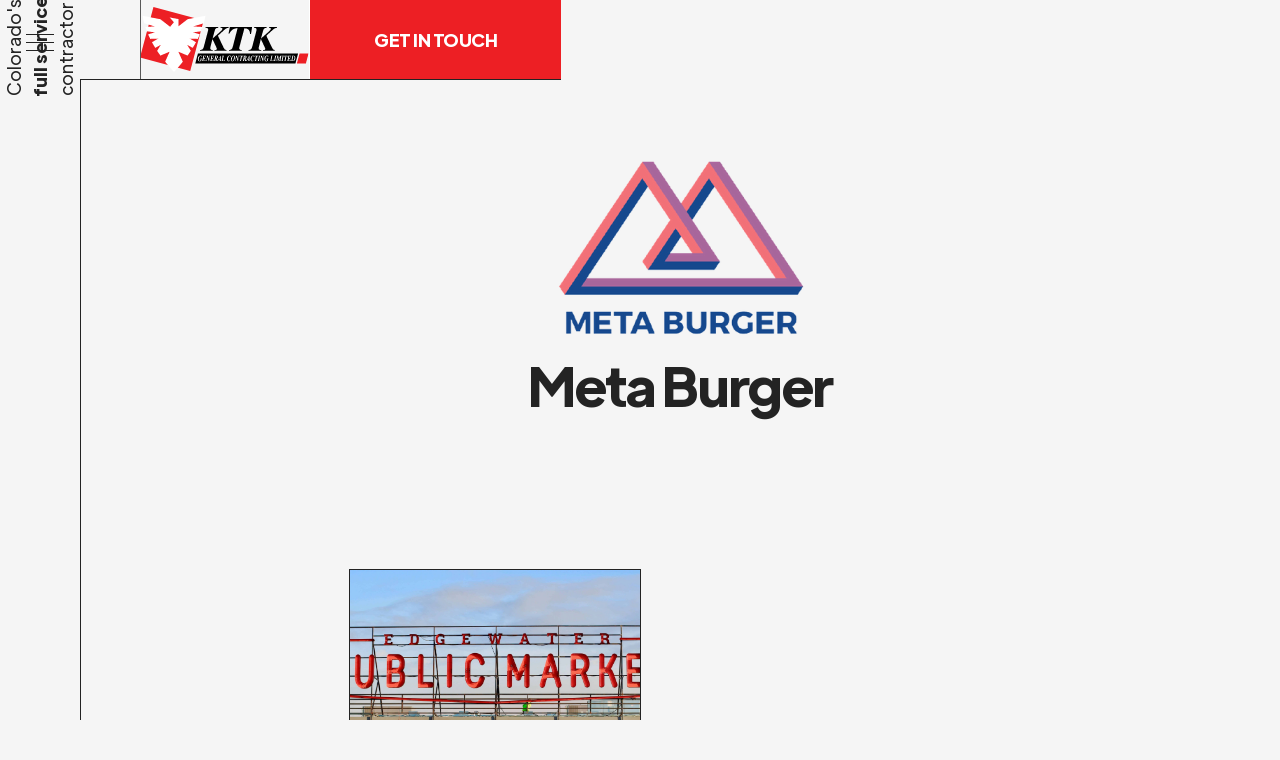

--- FILE ---
content_type: text/html
request_url: https://www.ktkgcltd.com/clients/metaburger
body_size: 4694
content:
<!DOCTYPE html><!-- Last Published: Mon Oct 28 2024 17:04:08 GMT+0000 (Coordinated Universal Time) --><html data-wf-domain="www.ktkgcltd.com" data-wf-page="60348c210d379fbd6c9b4544" data-wf-site="60348c210d379f316b9b452a" lang="en" data-wf-collection="60348c210d379f26249b4577" data-wf-item-slug="metaburger"><head><meta charset="utf-8"/><title>Meta Burger | KTK Contracting</title><meta content="Meta Burger construction project created by KTK contracting." name="description"/><meta content="width=device-width, initial-scale=1" name="viewport"/><link href="https://cdn.prod.website-files.com/60348c210d379f316b9b452a/css/ktkcontracting.7b90b1664.min.css" rel="stylesheet" type="text/css"/><script type="text/javascript">!function(o,c){var n=c.documentElement,t=" w-mod-";n.className+=t+"js",("ontouchstart"in o||o.DocumentTouch&&c instanceof DocumentTouch)&&(n.className+=t+"touch")}(window,document);</script><link href="https://cdn.prod.website-files.com/60348c210d379f316b9b452a/603491a5152540934b8bf9e0_KTK%20Logo%20Mark_Favicon.png" rel="shortcut icon" type="image/x-icon"/><link href="https://cdn.prod.website-files.com/60348c210d379f316b9b452a/603491a9a824b629cece7650_KTK%20Logo%20Mark_App%20Icon.png" rel="apple-touch-icon"/><script async="" src="https://www.googletagmanager.com/gtag/js?id=G-MS8Q8L5NCH"></script><script type="text/javascript">window.dataLayer = window.dataLayer || [];function gtag(){dataLayer.push(arguments);}gtag('set', 'developer_id.dZGVlNj', true);gtag('js', new Date());gtag('config', 'G-MS8Q8L5NCH');</script><script src="https://www.google.com/recaptcha/api.js" type="text/javascript"></script><style>html{-webkit-font-smoothing: antialiased; -moz-osx-font-smoothing: grayscale;}</style>
<!-- Google Tag Manager -->
<script>(function(w,d,s,l,i){w[l]=w[l]||[];w[l].push({'gtm.start':
new Date().getTime(),event:'gtm.js'});var f=d.getElementsByTagName(s)[0],
j=d.createElement(s),dl=l!='dataLayer'?'&l='+l:'';j.async=true;j.src=
'https://www.googletagmanager.com/gtm.js?id='+i+dl;f.parentNode.insertBefore(j,f);
})(window,document,'script','dataLayer','GTM-KP9ZSQ5');</script>
<!-- End Google Tag Manager --><meta name="robots" content="noindex"></head><body><div class="w-embed w-iframe"><!-- Google Tag Manager (noscript) -->
<noscript><iframe src="https://www.googletagmanager.com/ns.html?id=GTM-KP9ZSQ5"
height="0" width="0" style="display:none;visibility:hidden"></iframe></noscript>
<!-- End Google Tag Manager (noscript) --></div><div class="page-wrapper"><div class="navigation"><div class="edit-menu-here"><div class="manu-nav-wrap"><div class="nav-list"><a data-w-id="8a4666c1-2e20-612d-e977-222826464d68" href="/ourstory" class="nav-link-box w-inline-block"><div class="nav-link-line"></div><div class="nav-link">About Us</div></a><a data-w-id="8a4666c1-2e20-612d-e977-222826464d6c" href="/projects" class="nav-link-box w-inline-block"><div class="nav-link-line"></div><div class="nav-link">Projects</div></a><a data-w-id="8a4666c1-2e20-612d-e977-222826464d70" href="/clients" class="nav-link-box w-inline-block"><div class="nav-link-line"></div><div class="nav-link">Clients</div></a><a data-w-id="8a4666c1-2e20-612d-e977-222826464d74" href="/industries" class="nav-link-box w-inline-block"><div class="nav-link-line"></div><div class="nav-link">Industries</div></a><a data-w-id="cab7db94-8a23-f69e-1881-0b415a4f6251" href="/for-developers-architects" class="nav-link-box w-inline-block"><div class="nav-link-line"></div><div class="nav-link">Developers/<br/>Architects</div></a><a data-w-id="a797b0b8-cd78-07b3-4810-b9d7b27533f9" href="/media" class="nav-link-box w-inline-block"><div class="nav-link-line"></div><div class="nav-link">Media</div></a><a data-w-id="8a4666c1-2e20-612d-e977-222826464d78" href="/blog" class="nav-link-box w-inline-block"><div class="nav-link-line"></div><div class="nav-link">Blog</div></a><a data-w-id="8a4666c1-2e20-612d-e977-222826464d7c" href="/getintouch" class="nav-link-box w-inline-block"><div class="nav-link-line"></div><div class="nav-link">Contact Us</div></a></div><div class="social-list"><a href="https://www.facebook.com/ktkgcltd/" class="social-link w-inline-block"><img src="https://cdn.prod.website-files.com/60348c210d379f316b9b452a/60348c210d379f251e9b4571_5fb410854861eda4ec030b2f_Group%202%201.svg" loading="lazy" alt="" class="sociel-icon"/></a><a href="https://www.instagram.com/ktkgeneralcontracting/" class="social-link w-inline-block"><img src="https://cdn.prod.website-files.com/60348c210d379f316b9b452a/60348c210d379f586e9b4581_5fb410854861edca9a030b2e_Group%209%201.svg" loading="lazy" alt="" class="sociel-icon"/></a><a href="https://www.linkedin.com/company/ktk-general-contracting-ltd/" class="social-link w-inline-block"><img src="https://cdn.prod.website-files.com/60348c210d379f316b9b452a/603926a4d13b9d79fe59b06a_Social%20Icons_LinkedIn_Icon%20Light.svg" loading="lazy" alt="Indeed logo icon in white" class="sociel-icon"/></a><a href="https://www.youtube.com/channel/UCoNHTV45LbRiti7Fa2kFzcg" class="social-link w-inline-block"><img src="https://cdn.prod.website-files.com/60348c210d379f316b9b452a/603926e14e363247eddd0071_Social%20Icons_Youtube_Icon%20Light.svg" loading="lazy" alt="Youtube logo icon in white" class="sociel-icon"/></a></div></div></div><div class="nav-horizontal"><a href="/" class="brand w-inline-block"><img src="https://cdn.prod.website-files.com/60348c210d379f316b9b452a/603490bfca53104ffb8bb030_KTK%20Combination%20Mark_Color.svg" loading="lazy" alt="KTK logo with a bird and red square and text" class="logo"/></a><a href="/getintouch" class="nav-button w-inline-block"><div>GET IN TOUCH</div></a><div class="nav-line"></div></div><div data-collapse="all" data-animation="over-left" data-duration="300" data-easing="ease-in" data-easing2="ease-out" data-w-id="a6ce49c0-11d6-b578-3bcd-aa179742b105" role="banner" class="nav-vertical w-nav"><div class="nav-icons"><div class="menu-wrap"><div data-w-id="e7918bc1-c30d-c73b-99e0-67f0c91a0c84" class="menu-button"><div data-w-id="d0a3d795-e6f3-c898-d285-dac799318cdb" class="menu-close"><div class="hamburger"><div class="hamburger-line _4-line"></div><div class="hamburger-line _5-line"></div></div></div><div data-w-id="09be4e32-f042-dd32-490f-56f748dc40cb" class="menu-open"><div class="hamburger"><div class="hamburger-line _1-line"></div><div class="hamburger-line _2-line"></div><div class="hamburger-line _3-line"></div></div></div></div></div><div data-w-id="0feebed9-005c-ba1a-2c10-5fe20b3c4d39" class="search-icon-wrap"><img src="https://cdn.prod.website-files.com/60348c210d379f316b9b452a/60348c210d379f66879b4572_Group%203.svg" loading="lazy" alt="" class="search-icon"/><img src="https://cdn.prod.website-files.com/60348c210d379f316b9b452a/60348c210d379f7c049b45c0_Group%204%20(1).svg" loading="lazy" alt="" class="search-icon hover-icon"/></div></div><div class="nav-text-wrap"><p class="nav-text">Colorado&#x27;s Premier <strong>full service</strong> general contractor</p></div><div class="mobile-brand"><a href="/" class="brand w-inline-block"><img src="https://cdn.prod.website-files.com/60348c210d379f316b9b452a/603490bfca53104ffb8bb030_KTK%20Combination%20Mark_Color.svg" loading="lazy" alt="KTK logo with a bird and red square and text" class="logo"/></a></div><div data-w-id="b50af7d8-f5b0-eef9-6835-a7dff7b734c2" class="menu-closer"></div></div><div class="search"><div class="container search-container w-container"><form action="/search" class="search-form w-form"><input class="text-field search-field w-input" maxlength="256" name="query" placeholder="Search…" type="search" id="search" required=""/><input type="submit" class="search-submit w-button" value=""/></form></div></div></div><div class="page"><div class="page-content"><div class="section section-basic"><div class="container center w-container"><img src="https://cdn.prod.website-files.com/60348c210d379f16709b4557/60412bf797cbebc52096b865_KTK%20Client%20Logos_Meta%20Burger.png" loading="lazy" alt="" sizes="(max-width: 479px) 80vw, 350px" srcset="https://cdn.prod.website-files.com/60348c210d379f16709b4557/60412bf797cbebc52096b865_KTK%20Client%20Logos_Meta%20Burger-p-500.png 500w, https://cdn.prod.website-files.com/60348c210d379f16709b4557/60412bf797cbebc52096b865_KTK%20Client%20Logos_Meta%20Burger-p-800.png 800w, https://cdn.prod.website-files.com/60348c210d379f16709b4557/60412bf797cbebc52096b865_KTK%20Client%20Logos_Meta%20Burger.png 1000w" class="client-page-logo"/><h1 class="client-page-name">Meta Burger</h1><div class="client-page-collection-list-wrapper w-dyn-list"><div role="list" class="project-grid w-dyn-items"><div role="listitem" class="project-item w-dyn-item"><div data-w-id="ba356739-082d-75d6-6586-579f7ac02ab3" style="background-image:url(&quot;https://cdn.prod.website-files.com/60348c210d379f16709b4557/63729457c968feb11cca3f62_Meta-Burger.jpeg&quot;)" class="full-width"><a href="/projects/meta-burger" class="project-link-block w-inline-block"></a><div class="animation-stripe-black gray-stripe"></div><div style="width:100%" class="animation-stripe-white"></div><a href="/projects/meta-burger" class="mouse-link white-mouse-link w-inline-block"><div class="label-small black-link">view project</div></a><a href="#" class="client-link-block w-inline-block"><img src="https://cdn.prod.website-files.com/60348c210d379f16709b4557/60412bf797cbebc52096b865_KTK%20Client%20Logos_Meta%20Burger.png" loading="lazy" alt="" sizes="100px" srcset="https://cdn.prod.website-files.com/60348c210d379f16709b4557/60412bf797cbebc52096b865_KTK%20Client%20Logos_Meta%20Burger-p-500.png 500w, https://cdn.prod.website-files.com/60348c210d379f16709b4557/60412bf797cbebc52096b865_KTK%20Client%20Logos_Meta%20Burger-p-800.png 800w, https://cdn.prod.website-files.com/60348c210d379f16709b4557/60412bf797cbebc52096b865_KTK%20Client%20Logos_Meta%20Burger.png 1000w" class="client-link-logo"/></a></div><div class="project-link-content"><div class="project-industry-link-wrapper"><div class="project-industry-title">Restaurants</div></div><div class="section-header left"><h3>Meta Burger</h3><div class="label w-dyn-bind-empty"></div></div><a href="#" class="for-client-wrapper w-inline-block"><div class="for-title">Client:</div><div class="client-name">Meta Burger</div></a></div></div></div></div></div></div><div class="section cta"><div class="cta-wrapper"><div class="cta-border"><div class="cta-content-wrapper"><h2 class="cta-heading">Interested in working together?</h2><p class="cta-description">Whether your business is looking for a remodel, new construction, or maintenance, KTK is ready and standing by to help you on your next project. Get in touch with us today to learn how we can help you.</p><div class="div-block-4"><a href="/getintouch" class="button right-20 bottom-20-mobile w-button">Inquire Today</a><a href="tel:(303)355-0013" class="button w-button">Call Us: (303) 355-0013</a></div></div></div></div></div><div class="footer"><div class="footer-block vertical-space-between"><div class="footer-block-line hide-for-landscape"></div><div class="footer-block-line bottom-line"></div><div><a href="#" class="footer-logo-link w-inline-block"><img src="https://cdn.prod.website-files.com/60348c210d379f316b9b452a/603490f57c38d721f848633e_KTK%20Combination%20Mark_Dark.svg" loading="lazy" alt="Black KTK logo with a bird and red square" class="footer-logo"/></a></div><div class="bottom-wrapper"><p class="small-margin-bottom"><a href="https://cdn.prod.website-files.com/60348c210d379f316b9b452a/6674400fa2de44752b631534_KTK%20Subcontractors%20Terms%20and%20Conditions%20(003).pdf">Subcontractor Terms &amp; Conditions</a> | Powered by <a href="https://www.phenyx.co" target="_blank" class="white-link">PHENYX</a></p></div></div><div class="footer-block vertical-space-between"><div class="footer-block-line hide-for-tablet"></div><div class="footer-block-line bottom-line"></div><div><div class="section-header"><div class="label">Site</div></div><div class="footer-2-col-grid"><div class="footer-links"><a data-w-id="71719cbc-f1ff-74c1-212b-00458c860386" href="/ourstory" class="footer-link w-inline-block"><div>Our Story</div><div class="footer-link-hover"></div><div class="footer-link-hover dark-line"></div></a><a data-w-id="4ad553d9-d5b5-d197-8c86-224698d88024" href="/media" class="footer-link w-inline-block"><div>Media</div><div class="footer-link-hover"></div><div class="footer-link-hover dark-line"></div></a><a data-w-id="64caa68c-1a69-2bbf-3aff-9060ac31b1e2" href="/getintouch" class="footer-link w-inline-block"><div>Get in Touch</div><div class="footer-link-hover"></div><div class="footer-link-hover dark-line"></div></a></div><div class="footer-links"><a data-w-id="49d71b4b-629a-5dd6-b298-aa4e521b9fc8" href="/projects" class="footer-link w-inline-block"><div>Projects</div><div class="footer-link-hover"></div><div class="footer-link-hover dark-line"></div></a><a data-w-id="ae591f28-9a35-e276-c9c4-9b019d7f0818" href="/clients" class="footer-link w-inline-block"><div data-w-id="ae591f28-9a35-e276-c9c4-9b019d7f0819">Clients</div><div class="footer-link-hover"></div><div class="footer-link-hover dark-line"></div></a><a data-w-id="c9df789d-ba68-7896-4ebd-547ac72471d2" href="/industries" class="footer-link w-inline-block"><div>Industries<strong></strong></div><div class="footer-link-hover"></div><div class="footer-link-hover dark-line"></div></a></div></div></div><div><div class="bottom-wrapper"><p class="small-paragraph no-margin-bottom">Copyright © 2024 KTK General Contracting Limited.<br/>All rights reserved.</p></div></div></div><div id="w-node-f7b2a0c2-2571-5b56-1ff1-8b58931c21b5-931c2171" class="footer-block"><div class="section-header"><div class="label">Contact</div></div><div class="label-small small-margin-bottom">Address</div><p>3755 W. 69th Place<br/>Westminster, CO 80030</p><div class="label-small small-margin-bottom">phone</div><p><a href="tel:(303)355-0013" class="footer-contact-link">(303) 355-0013</a></p><div class="label-small small-margin-bottom">E-mail</div><p><a href="mailto:richk@ktkgcltd.com" class="footer-contact-link">richk@ktkgcltd.com</a></p><div class="label-small small-margin-bottom">Socials</div><div class="socials left-social-align"><a href="https://www.facebook.com/ktkgcltd/" target="_blank" class="social-box left-social-box w-inline-block"><img src="https://cdn.prod.website-files.com/60348c210d379f316b9b452a/60348c210d379f251e9b4571_5fb410854861eda4ec030b2f_Group%202%201.svg" loading="lazy" alt="" class="social-icon"/></a><a href="https://www.instagram.com/ktkgeneralcontracting/" target="_blank" class="social-box left-social-box w-inline-block"><img src="https://cdn.prod.website-files.com/60348c210d379f316b9b452a/60348c210d379f586e9b4581_5fb410854861edca9a030b2e_Group%209%201.svg" loading="lazy" alt="" class="social-icon"/></a><a href="https://www.linkedin.com/company/ktk-general-contracting-ltd/" target="_blank" class="social-box left-social-box w-inline-block"><img src="https://cdn.prod.website-files.com/60348c210d379f316b9b452a/603926a4d13b9d79fe59b06a_Social%20Icons_LinkedIn_Icon%20Light.svg" loading="lazy" alt="Indeed logo icon in white" class="social-icon"/></a><a data-w-id="163bffd5-48d2-1647-b4ca-3057da231450" href="https://www.youtube.com/channel/UCLji2CRjOh2hydXcuWSsFzQ" target="_blank" class="social-box left-social-box w-inline-block"><img src="https://cdn.prod.website-files.com/60348c210d379f316b9b452a/603926e14e363247eddd0071_Social%20Icons_Youtube_Icon%20Light.svg" loading="lazy" alt="Youtube logo icon in white" class="social-icon"/></a></div></div></div></div></div></div><script src="https://d3e54v103j8qbb.cloudfront.net/js/jquery-3.5.1.min.dc5e7f18c8.js?site=60348c210d379f316b9b452a" type="text/javascript" integrity="sha256-9/aliU8dGd2tb6OSsuzixeV4y/faTqgFtohetphbbj0=" crossorigin="anonymous"></script><script src="https://cdn.prod.website-files.com/60348c210d379f316b9b452a/js/ktkcontracting.2f6b9a586.js" type="text/javascript"></script><script src="https://cdn.prod.website-files.com/60348c210d379f316b9b452a%2F64af5466064f85b20dfe41d5%2F65e14e49c9ac17683cbf1b40%2Fsuperflowtestscript3-1.0.0-dBv5Yg6wiFcKgfGlRaFw-7930504508286308.js" type="text/javascript" data-sf-platform="webflow-auto" data-superflow-script-loaded-by="webflow" data-superflow-api-key="dBv5Yg6wiFcKgfGlRaFw" data-superflow-project-id="7930504508286308"></script></body></html>

--- FILE ---
content_type: text/css
request_url: https://cdn.prod.website-files.com/60348c210d379f316b9b452a/css/ktkcontracting.7b90b1664.min.css
body_size: 20398
content:
html{-webkit-text-size-adjust:100%;-ms-text-size-adjust:100%;font-family:sans-serif}body{margin:0}article,aside,details,figcaption,figure,footer,header,hgroup,main,menu,nav,section,summary{display:block}audio,canvas,progress,video{vertical-align:baseline;display:inline-block}audio:not([controls]){height:0;display:none}[hidden],template{display:none}a{background-color:#0000}a:active,a:hover{outline:0}abbr[title]{border-bottom:1px dotted}b,strong{font-weight:700}dfn{font-style:italic}h1{margin:.67em 0;font-size:2em}mark{color:#000;background:#ff0}small{font-size:80%}sub,sup{vertical-align:baseline;font-size:75%;line-height:0;position:relative}sup{top:-.5em}sub{bottom:-.25em}img{border:0}svg:not(:root){overflow:hidden}hr{box-sizing:content-box;height:0}pre{overflow:auto}code,kbd,pre,samp{font-family:monospace;font-size:1em}button,input,optgroup,select,textarea{color:inherit;font:inherit;margin:0}button{overflow:visible}button,select{text-transform:none}button,html input[type=button],input[type=reset]{-webkit-appearance:button;cursor:pointer}button[disabled],html input[disabled]{cursor:default}button::-moz-focus-inner,input::-moz-focus-inner{border:0;padding:0}input{line-height:normal}input[type=checkbox],input[type=radio]{box-sizing:border-box;padding:0}input[type=number]::-webkit-inner-spin-button,input[type=number]::-webkit-outer-spin-button{height:auto}input[type=search]{-webkit-appearance:none}input[type=search]::-webkit-search-cancel-button,input[type=search]::-webkit-search-decoration{-webkit-appearance:none}legend{border:0;padding:0}textarea{overflow:auto}optgroup{font-weight:700}table{border-collapse:collapse;border-spacing:0}td,th{padding:0}@font-face{font-family:webflow-icons;src:url([data-uri])format("truetype");font-weight:400;font-style:normal}[class^=w-icon-],[class*=\ w-icon-]{speak:none;font-variant:normal;text-transform:none;-webkit-font-smoothing:antialiased;-moz-osx-font-smoothing:grayscale;font-style:normal;font-weight:400;line-height:1;font-family:webflow-icons!important}.w-icon-slider-right:before{content:""}.w-icon-slider-left:before{content:""}.w-icon-nav-menu:before{content:""}.w-icon-arrow-down:before,.w-icon-dropdown-toggle:before{content:""}.w-icon-file-upload-remove:before{content:""}.w-icon-file-upload-icon:before{content:""}*{box-sizing:border-box}html{height:100%}body{color:#333;background-color:#fff;min-height:100%;margin:0;font-family:Arial,sans-serif;font-size:14px;line-height:20px}img{vertical-align:middle;max-width:100%;display:inline-block}html.w-mod-touch *{background-attachment:scroll!important}.w-block{display:block}.w-inline-block{max-width:100%;display:inline-block}.w-clearfix:before,.w-clearfix:after{content:" ";grid-area:1/1/2/2;display:table}.w-clearfix:after{clear:both}.w-hidden{display:none}.w-button{color:#fff;line-height:inherit;cursor:pointer;background-color:#3898ec;border:0;border-radius:0;padding:9px 15px;text-decoration:none;display:inline-block}input.w-button{-webkit-appearance:button}html[data-w-dynpage] [data-w-cloak]{color:#0000!important}.w-code-block{margin:unset}pre.w-code-block code{all:inherit}.w-optimization{display:contents}.w-webflow-badge,.w-webflow-badge *{z-index:auto;visibility:visible;box-sizing:border-box;float:none;clear:none;box-shadow:none;opacity:1;direction:ltr;font-family:inherit;font-weight:inherit;color:inherit;font-size:inherit;line-height:inherit;font-style:inherit;font-variant:inherit;text-align:inherit;letter-spacing:inherit;-webkit-text-decoration:inherit;text-decoration:inherit;text-indent:0;text-transform:inherit;text-shadow:none;font-smoothing:auto;vertical-align:baseline;cursor:inherit;white-space:inherit;word-break:normal;word-spacing:normal;word-wrap:normal;background:0 0;border:0 #0000;border-radius:0;width:auto;min-width:0;max-width:none;height:auto;min-height:0;max-height:none;margin:0;padding:0;list-style-type:disc;transition:none;display:block;position:static;inset:auto;overflow:visible;transform:none}.w-webflow-badge{white-space:nowrap;cursor:pointer;box-shadow:0 0 0 1px #0000001a,0 1px 3px #0000001a;visibility:visible!important;z-index:2147483647!important;color:#aaadb0!important;opacity:1!important;background-color:#fff!important;border-radius:3px!important;width:auto!important;height:auto!important;margin:0!important;padding:6px!important;font-size:12px!important;line-height:14px!important;text-decoration:none!important;display:inline-block!important;position:fixed!important;inset:auto 12px 12px auto!important;overflow:visible!important;transform:none!important}.w-webflow-badge>img{visibility:visible!important;opacity:1!important;vertical-align:middle!important;display:inline-block!important}h1,h2,h3,h4,h5,h6{margin-bottom:10px;font-weight:700}h1{margin-top:20px;font-size:38px;line-height:44px}h2{margin-top:20px;font-size:32px;line-height:36px}h3{margin-top:20px;font-size:24px;line-height:30px}h4{margin-top:10px;font-size:18px;line-height:24px}h5{margin-top:10px;font-size:14px;line-height:20px}h6{margin-top:10px;font-size:12px;line-height:18px}p{margin-top:0;margin-bottom:10px}blockquote{border-left:5px solid #e2e2e2;margin:0 0 10px;padding:10px 20px;font-size:18px;line-height:22px}figure{margin:0 0 10px}figcaption{text-align:center;margin-top:5px}ul,ol{margin-top:0;margin-bottom:10px;padding-left:40px}.w-list-unstyled{padding-left:0;list-style:none}.w-embed:before,.w-embed:after{content:" ";grid-area:1/1/2/2;display:table}.w-embed:after{clear:both}.w-video{width:100%;padding:0;position:relative}.w-video iframe,.w-video object,.w-video embed{border:none;width:100%;height:100%;position:absolute;top:0;left:0}fieldset{border:0;margin:0;padding:0}button,[type=button],[type=reset]{cursor:pointer;-webkit-appearance:button;border:0}.w-form{margin:0 0 15px}.w-form-done{text-align:center;background-color:#ddd;padding:20px;display:none}.w-form-fail{background-color:#ffdede;margin-top:10px;padding:10px;display:none}label{margin-bottom:5px;font-weight:700;display:block}.w-input,.w-select{color:#333;vertical-align:middle;background-color:#fff;border:1px solid #ccc;width:100%;height:38px;margin-bottom:10px;padding:8px 12px;font-size:14px;line-height:1.42857;display:block}.w-input::placeholder,.w-select::placeholder{color:#999}.w-input:focus,.w-select:focus{border-color:#3898ec;outline:0}.w-input[disabled],.w-select[disabled],.w-input[readonly],.w-select[readonly],fieldset[disabled] .w-input,fieldset[disabled] .w-select{cursor:not-allowed}.w-input[disabled]:not(.w-input-disabled),.w-select[disabled]:not(.w-input-disabled),.w-input[readonly],.w-select[readonly],fieldset[disabled]:not(.w-input-disabled) .w-input,fieldset[disabled]:not(.w-input-disabled) .w-select{background-color:#eee}textarea.w-input,textarea.w-select{height:auto}.w-select{background-color:#f3f3f3}.w-select[multiple]{height:auto}.w-form-label{cursor:pointer;margin-bottom:0;font-weight:400;display:inline-block}.w-radio{margin-bottom:5px;padding-left:20px;display:block}.w-radio:before,.w-radio:after{content:" ";grid-area:1/1/2/2;display:table}.w-radio:after{clear:both}.w-radio-input{float:left;margin:3px 0 0 -20px;line-height:normal}.w-file-upload{margin-bottom:10px;display:block}.w-file-upload-input{opacity:0;z-index:-100;width:.1px;height:.1px;position:absolute;overflow:hidden}.w-file-upload-default,.w-file-upload-uploading,.w-file-upload-success{color:#333;display:inline-block}.w-file-upload-error{margin-top:10px;display:block}.w-file-upload-default.w-hidden,.w-file-upload-uploading.w-hidden,.w-file-upload-error.w-hidden,.w-file-upload-success.w-hidden{display:none}.w-file-upload-uploading-btn{cursor:pointer;background-color:#fafafa;border:1px solid #ccc;margin:0;padding:8px 12px;font-size:14px;font-weight:400;display:flex}.w-file-upload-file{background-color:#fafafa;border:1px solid #ccc;flex-grow:1;justify-content:space-between;margin:0;padding:8px 9px 8px 11px;display:flex}.w-file-upload-file-name{font-size:14px;font-weight:400;display:block}.w-file-remove-link{cursor:pointer;width:auto;height:auto;margin-top:3px;margin-left:10px;padding:3px;display:block}.w-icon-file-upload-remove{margin:auto;font-size:10px}.w-file-upload-error-msg{color:#ea384c;padding:2px 0;display:inline-block}.w-file-upload-info{padding:0 12px;line-height:38px;display:inline-block}.w-file-upload-label{cursor:pointer;background-color:#fafafa;border:1px solid #ccc;margin:0;padding:8px 12px;font-size:14px;font-weight:400;display:inline-block}.w-icon-file-upload-icon,.w-icon-file-upload-uploading{width:20px;margin-right:8px;display:inline-block}.w-icon-file-upload-uploading{height:20px}.w-container{max-width:940px;margin-left:auto;margin-right:auto}.w-container:before,.w-container:after{content:" ";grid-area:1/1/2/2;display:table}.w-container:after{clear:both}.w-container .w-row{margin-left:-10px;margin-right:-10px}.w-row:before,.w-row:after{content:" ";grid-area:1/1/2/2;display:table}.w-row:after{clear:both}.w-row .w-row{margin-left:0;margin-right:0}.w-col{float:left;width:100%;min-height:1px;padding-left:10px;padding-right:10px;position:relative}.w-col .w-col{padding-left:0;padding-right:0}.w-col-1{width:8.33333%}.w-col-2{width:16.6667%}.w-col-3{width:25%}.w-col-4{width:33.3333%}.w-col-5{width:41.6667%}.w-col-6{width:50%}.w-col-7{width:58.3333%}.w-col-8{width:66.6667%}.w-col-9{width:75%}.w-col-10{width:83.3333%}.w-col-11{width:91.6667%}.w-col-12{width:100%}.w-hidden-main{display:none!important}@media screen and (max-width:991px){.w-container{max-width:728px}.w-hidden-main{display:inherit!important}.w-hidden-medium{display:none!important}.w-col-medium-1{width:8.33333%}.w-col-medium-2{width:16.6667%}.w-col-medium-3{width:25%}.w-col-medium-4{width:33.3333%}.w-col-medium-5{width:41.6667%}.w-col-medium-6{width:50%}.w-col-medium-7{width:58.3333%}.w-col-medium-8{width:66.6667%}.w-col-medium-9{width:75%}.w-col-medium-10{width:83.3333%}.w-col-medium-11{width:91.6667%}.w-col-medium-12{width:100%}.w-col-stack{width:100%;left:auto;right:auto}}@media screen and (max-width:767px){.w-hidden-main,.w-hidden-medium{display:inherit!important}.w-hidden-small{display:none!important}.w-row,.w-container .w-row{margin-left:0;margin-right:0}.w-col{width:100%;left:auto;right:auto}.w-col-small-1{width:8.33333%}.w-col-small-2{width:16.6667%}.w-col-small-3{width:25%}.w-col-small-4{width:33.3333%}.w-col-small-5{width:41.6667%}.w-col-small-6{width:50%}.w-col-small-7{width:58.3333%}.w-col-small-8{width:66.6667%}.w-col-small-9{width:75%}.w-col-small-10{width:83.3333%}.w-col-small-11{width:91.6667%}.w-col-small-12{width:100%}}@media screen and (max-width:479px){.w-container{max-width:none}.w-hidden-main,.w-hidden-medium,.w-hidden-small{display:inherit!important}.w-hidden-tiny{display:none!important}.w-col{width:100%}.w-col-tiny-1{width:8.33333%}.w-col-tiny-2{width:16.6667%}.w-col-tiny-3{width:25%}.w-col-tiny-4{width:33.3333%}.w-col-tiny-5{width:41.6667%}.w-col-tiny-6{width:50%}.w-col-tiny-7{width:58.3333%}.w-col-tiny-8{width:66.6667%}.w-col-tiny-9{width:75%}.w-col-tiny-10{width:83.3333%}.w-col-tiny-11{width:91.6667%}.w-col-tiny-12{width:100%}}.w-widget{position:relative}.w-widget-map{width:100%;height:400px}.w-widget-map label{width:auto;display:inline}.w-widget-map img{max-width:inherit}.w-widget-map .gm-style-iw{text-align:center}.w-widget-map .gm-style-iw>button{display:none!important}.w-widget-twitter{overflow:hidden}.w-widget-twitter-count-shim{vertical-align:top;text-align:center;background:#fff;border:1px solid #758696;border-radius:3px;width:28px;height:20px;display:inline-block;position:relative}.w-widget-twitter-count-shim *{pointer-events:none;-webkit-user-select:none;user-select:none}.w-widget-twitter-count-shim .w-widget-twitter-count-inner{text-align:center;color:#999;font-family:serif;font-size:15px;line-height:12px;position:relative}.w-widget-twitter-count-shim .w-widget-twitter-count-clear{display:block;position:relative}.w-widget-twitter-count-shim.w--large{width:36px;height:28px}.w-widget-twitter-count-shim.w--large .w-widget-twitter-count-inner{font-size:18px;line-height:18px}.w-widget-twitter-count-shim:not(.w--vertical){margin-left:5px;margin-right:8px}.w-widget-twitter-count-shim:not(.w--vertical).w--large{margin-left:6px}.w-widget-twitter-count-shim:not(.w--vertical):before,.w-widget-twitter-count-shim:not(.w--vertical):after{content:" ";pointer-events:none;border:solid #0000;width:0;height:0;position:absolute;top:50%;left:0}.w-widget-twitter-count-shim:not(.w--vertical):before{border-width:4px;border-color:#75869600 #5d6c7b #75869600 #75869600;margin-top:-4px;margin-left:-9px}.w-widget-twitter-count-shim:not(.w--vertical).w--large:before{border-width:5px;margin-top:-5px;margin-left:-10px}.w-widget-twitter-count-shim:not(.w--vertical):after{border-width:4px;border-color:#fff0 #fff #fff0 #fff0;margin-top:-4px;margin-left:-8px}.w-widget-twitter-count-shim:not(.w--vertical).w--large:after{border-width:5px;margin-top:-5px;margin-left:-9px}.w-widget-twitter-count-shim.w--vertical{width:61px;height:33px;margin-bottom:8px}.w-widget-twitter-count-shim.w--vertical:before,.w-widget-twitter-count-shim.w--vertical:after{content:" ";pointer-events:none;border:solid #0000;width:0;height:0;position:absolute;top:100%;left:50%}.w-widget-twitter-count-shim.w--vertical:before{border-width:5px;border-color:#5d6c7b #75869600 #75869600;margin-left:-5px}.w-widget-twitter-count-shim.w--vertical:after{border-width:4px;border-color:#fff #fff0 #fff0;margin-left:-4px}.w-widget-twitter-count-shim.w--vertical .w-widget-twitter-count-inner{font-size:18px;line-height:22px}.w-widget-twitter-count-shim.w--vertical.w--large{width:76px}.w-background-video{color:#fff;height:500px;position:relative;overflow:hidden}.w-background-video>video{object-fit:cover;z-index:-100;background-position:50%;background-size:cover;width:100%;height:100%;margin:auto;position:absolute;inset:-100%}.w-background-video>video::-webkit-media-controls-start-playback-button{-webkit-appearance:none;display:none!important}.w-background-video--control{background-color:#0000;padding:0;position:absolute;bottom:1em;right:1em}.w-background-video--control>[hidden]{display:none!important}.w-slider{text-align:center;clear:both;-webkit-tap-highlight-color:#0000;tap-highlight-color:#0000;background:#ddd;height:300px;position:relative}.w-slider-mask{z-index:1;white-space:nowrap;height:100%;display:block;position:relative;left:0;right:0;overflow:hidden}.w-slide{vertical-align:top;white-space:normal;text-align:left;width:100%;height:100%;display:inline-block;position:relative}.w-slider-nav{z-index:2;text-align:center;-webkit-tap-highlight-color:#0000;tap-highlight-color:#0000;height:40px;margin:auto;padding-top:10px;position:absolute;inset:auto 0 0}.w-slider-nav.w-round>div{border-radius:100%}.w-slider-nav.w-num>div{font-size:inherit;line-height:inherit;width:auto;height:auto;padding:.2em .5em}.w-slider-nav.w-shadow>div{box-shadow:0 0 3px #3336}.w-slider-nav-invert{color:#fff}.w-slider-nav-invert>div{background-color:#2226}.w-slider-nav-invert>div.w-active{background-color:#222}.w-slider-dot{cursor:pointer;background-color:#fff6;width:1em;height:1em;margin:0 3px .5em;transition:background-color .1s,color .1s;display:inline-block;position:relative}.w-slider-dot.w-active{background-color:#fff}.w-slider-dot:focus{outline:none;box-shadow:0 0 0 2px #fff}.w-slider-dot:focus.w-active{box-shadow:none}.w-slider-arrow-left,.w-slider-arrow-right{cursor:pointer;color:#fff;-webkit-tap-highlight-color:#0000;tap-highlight-color:#0000;-webkit-user-select:none;user-select:none;width:80px;margin:auto;font-size:40px;position:absolute;inset:0;overflow:hidden}.w-slider-arrow-left [class^=w-icon-],.w-slider-arrow-right [class^=w-icon-],.w-slider-arrow-left [class*=\ w-icon-],.w-slider-arrow-right [class*=\ w-icon-]{position:absolute}.w-slider-arrow-left:focus,.w-slider-arrow-right:focus{outline:0}.w-slider-arrow-left{z-index:3;right:auto}.w-slider-arrow-right{z-index:4;left:auto}.w-icon-slider-left,.w-icon-slider-right{width:1em;height:1em;margin:auto;inset:0}.w-slider-aria-label{clip:rect(0 0 0 0);border:0;width:1px;height:1px;margin:-1px;padding:0;position:absolute;overflow:hidden}.w-slider-force-show{display:block!important}.w-dropdown{text-align:left;z-index:900;margin-left:auto;margin-right:auto;display:inline-block;position:relative}.w-dropdown-btn,.w-dropdown-toggle,.w-dropdown-link{vertical-align:top;color:#222;text-align:left;white-space:nowrap;margin-left:auto;margin-right:auto;padding:20px;text-decoration:none;position:relative}.w-dropdown-toggle{-webkit-user-select:none;user-select:none;cursor:pointer;padding-right:40px;display:inline-block}.w-dropdown-toggle:focus{outline:0}.w-icon-dropdown-toggle{width:1em;height:1em;margin:auto 20px auto auto;position:absolute;top:0;bottom:0;right:0}.w-dropdown-list{background:#ddd;min-width:100%;display:none;position:absolute}.w-dropdown-list.w--open{display:block}.w-dropdown-link{color:#222;padding:10px 20px;display:block}.w-dropdown-link.w--current{color:#0082f3}.w-dropdown-link:focus{outline:0}@media screen and (max-width:767px){.w-nav-brand{padding-left:10px}}.w-lightbox-backdrop{cursor:auto;letter-spacing:normal;text-indent:0;text-shadow:none;text-transform:none;visibility:visible;white-space:normal;word-break:normal;word-spacing:normal;word-wrap:normal;color:#fff;text-align:center;z-index:2000;opacity:0;-webkit-user-select:none;-moz-user-select:none;-webkit-tap-highlight-color:transparent;background:#000000e6;outline:0;font-family:Helvetica Neue,Helvetica,Ubuntu,Segoe UI,Verdana,sans-serif;font-size:17px;font-style:normal;font-weight:300;line-height:1.2;list-style:disc;position:fixed;inset:0;-webkit-transform:translate(0)}.w-lightbox-backdrop,.w-lightbox-container{-webkit-overflow-scrolling:touch;height:100%;overflow:auto}.w-lightbox-content{height:100vh;position:relative;overflow:hidden}.w-lightbox-view{opacity:0;width:100vw;height:100vh;position:absolute}.w-lightbox-view:before{content:"";height:100vh}.w-lightbox-group,.w-lightbox-group .w-lightbox-view,.w-lightbox-group .w-lightbox-view:before{height:86vh}.w-lightbox-frame,.w-lightbox-view:before{vertical-align:middle;display:inline-block}.w-lightbox-figure{margin:0;position:relative}.w-lightbox-group .w-lightbox-figure{cursor:pointer}.w-lightbox-img{width:auto;max-width:none;height:auto}.w-lightbox-image{float:none;max-width:100vw;max-height:100vh;display:block}.w-lightbox-group .w-lightbox-image{max-height:86vh}.w-lightbox-caption{text-align:left;text-overflow:ellipsis;white-space:nowrap;background:#0006;padding:.5em 1em;position:absolute;bottom:0;left:0;right:0;overflow:hidden}.w-lightbox-embed{width:100%;height:100%;position:absolute;inset:0}.w-lightbox-control{cursor:pointer;background-position:50%;background-repeat:no-repeat;background-size:24px;width:4em;transition:all .3s;position:absolute;top:0}.w-lightbox-left{background-image:url([data-uri]);display:none;bottom:0;left:0}.w-lightbox-right{background-image:url([data-uri]);display:none;bottom:0;right:0}.w-lightbox-close{background-image:url([data-uri]);background-size:18px;height:2.6em;right:0}.w-lightbox-strip{white-space:nowrap;padding:0 1vh;line-height:0;position:absolute;bottom:0;left:0;right:0;overflow:auto hidden}.w-lightbox-item{box-sizing:content-box;cursor:pointer;width:10vh;padding:2vh 1vh;display:inline-block;-webkit-transform:translate(0,0)}.w-lightbox-active{opacity:.3}.w-lightbox-thumbnail{background:#222;height:10vh;position:relative;overflow:hidden}.w-lightbox-thumbnail-image{position:absolute;top:0;left:0}.w-lightbox-thumbnail .w-lightbox-tall{width:100%;top:50%;transform:translateY(-50%)}.w-lightbox-thumbnail .w-lightbox-wide{height:100%;left:50%;transform:translate(-50%)}.w-lightbox-spinner{box-sizing:border-box;border:5px solid #0006;border-radius:50%;width:40px;height:40px;margin-top:-20px;margin-left:-20px;animation:.8s linear infinite spin;position:absolute;top:50%;left:50%}.w-lightbox-spinner:after{content:"";border:3px solid #0000;border-bottom-color:#fff;border-radius:50%;position:absolute;inset:-4px}.w-lightbox-hide{display:none}.w-lightbox-noscroll{overflow:hidden}@media (min-width:768px){.w-lightbox-content{height:96vh;margin-top:2vh}.w-lightbox-view,.w-lightbox-view:before{height:96vh}.w-lightbox-group,.w-lightbox-group .w-lightbox-view,.w-lightbox-group .w-lightbox-view:before{height:84vh}.w-lightbox-image{max-width:96vw;max-height:96vh}.w-lightbox-group .w-lightbox-image{max-width:82.3vw;max-height:84vh}.w-lightbox-left,.w-lightbox-right{opacity:.5;display:block}.w-lightbox-close{opacity:.8}.w-lightbox-control:hover{opacity:1}}.w-lightbox-inactive,.w-lightbox-inactive:hover{opacity:0}.w-richtext:before,.w-richtext:after{content:" ";grid-area:1/1/2/2;display:table}.w-richtext:after{clear:both}.w-richtext[contenteditable=true]:before,.w-richtext[contenteditable=true]:after{white-space:initial}.w-richtext ol,.w-richtext ul{overflow:hidden}.w-richtext .w-richtext-figure-selected.w-richtext-figure-type-video div:after,.w-richtext .w-richtext-figure-selected[data-rt-type=video] div:after,.w-richtext .w-richtext-figure-selected.w-richtext-figure-type-image div,.w-richtext .w-richtext-figure-selected[data-rt-type=image] div{outline:2px solid #2895f7}.w-richtext figure.w-richtext-figure-type-video>div:after,.w-richtext figure[data-rt-type=video]>div:after{content:"";display:none;position:absolute;inset:0}.w-richtext figure{max-width:60%;position:relative}.w-richtext figure>div:before{cursor:default!important}.w-richtext figure img{width:100%}.w-richtext figure figcaption.w-richtext-figcaption-placeholder{opacity:.6}.w-richtext figure div{color:#0000;font-size:0}.w-richtext figure.w-richtext-figure-type-image,.w-richtext figure[data-rt-type=image]{display:table}.w-richtext figure.w-richtext-figure-type-image>div,.w-richtext figure[data-rt-type=image]>div{display:inline-block}.w-richtext figure.w-richtext-figure-type-image>figcaption,.w-richtext figure[data-rt-type=image]>figcaption{caption-side:bottom;display:table-caption}.w-richtext figure.w-richtext-figure-type-video,.w-richtext figure[data-rt-type=video]{width:60%;height:0}.w-richtext figure.w-richtext-figure-type-video iframe,.w-richtext figure[data-rt-type=video] iframe{width:100%;height:100%;position:absolute;top:0;left:0}.w-richtext figure.w-richtext-figure-type-video>div,.w-richtext figure[data-rt-type=video]>div{width:100%}.w-richtext figure.w-richtext-align-center{clear:both;margin-left:auto;margin-right:auto}.w-richtext figure.w-richtext-align-center.w-richtext-figure-type-image>div,.w-richtext figure.w-richtext-align-center[data-rt-type=image]>div{max-width:100%}.w-richtext figure.w-richtext-align-normal{clear:both}.w-richtext figure.w-richtext-align-fullwidth{text-align:center;clear:both;width:100%;max-width:100%;margin-left:auto;margin-right:auto;display:block}.w-richtext figure.w-richtext-align-fullwidth>div{padding-bottom:inherit;display:inline-block}.w-richtext figure.w-richtext-align-fullwidth>figcaption{display:block}.w-richtext figure.w-richtext-align-floatleft{float:left;clear:none;margin-right:15px}.w-richtext figure.w-richtext-align-floatright{float:right;clear:none;margin-left:15px}.w-nav{z-index:1000;background:#ddd;position:relative}.w-nav:before,.w-nav:after{content:" ";grid-area:1/1/2/2;display:table}.w-nav:after{clear:both}.w-nav-brand{float:left;color:#333;text-decoration:none;position:relative}.w-nav-link{vertical-align:top;color:#222;text-align:left;margin-left:auto;margin-right:auto;padding:20px;text-decoration:none;display:inline-block;position:relative}.w-nav-link.w--current{color:#0082f3}.w-nav-menu{float:right;position:relative}[data-nav-menu-open]{text-align:center;background:#c8c8c8;min-width:200px;position:absolute;top:100%;left:0;right:0;overflow:visible;display:block!important}.w--nav-link-open{display:block;position:relative}.w-nav-overlay{width:100%;display:none;position:absolute;top:100%;left:0;right:0;overflow:hidden}.w-nav-overlay [data-nav-menu-open]{top:0}.w-nav[data-animation=over-left] .w-nav-overlay{width:auto}.w-nav[data-animation=over-left] .w-nav-overlay,.w-nav[data-animation=over-left] [data-nav-menu-open]{z-index:1;top:0;right:auto}.w-nav[data-animation=over-right] .w-nav-overlay{width:auto}.w-nav[data-animation=over-right] .w-nav-overlay,.w-nav[data-animation=over-right] [data-nav-menu-open]{z-index:1;top:0;left:auto}.w-nav-button{float:right;cursor:pointer;-webkit-tap-highlight-color:#0000;tap-highlight-color:#0000;-webkit-user-select:none;user-select:none;padding:18px;font-size:24px;display:none;position:relative}.w-nav-button:focus{outline:0}.w-nav-button.w--open{color:#fff;background-color:#c8c8c8}.w-nav[data-collapse=all] .w-nav-menu{display:none}.w-nav[data-collapse=all] .w-nav-button,.w--nav-dropdown-open,.w--nav-dropdown-toggle-open{display:block}.w--nav-dropdown-list-open{position:static}@media screen and (max-width:991px){.w-nav[data-collapse=medium] .w-nav-menu{display:none}.w-nav[data-collapse=medium] .w-nav-button{display:block}}@media screen and (max-width:767px){.w-nav[data-collapse=small] .w-nav-menu{display:none}.w-nav[data-collapse=small] .w-nav-button{display:block}.w-nav-brand{padding-left:10px}}@media screen and (max-width:479px){.w-nav[data-collapse=tiny] .w-nav-menu{display:none}.w-nav[data-collapse=tiny] .w-nav-button{display:block}}.w-tabs{position:relative}.w-tabs:before,.w-tabs:after{content:" ";grid-area:1/1/2/2;display:table}.w-tabs:after{clear:both}.w-tab-menu{position:relative}.w-tab-link{vertical-align:top;text-align:left;cursor:pointer;color:#222;background-color:#ddd;padding:9px 30px;text-decoration:none;display:inline-block;position:relative}.w-tab-link.w--current{background-color:#c8c8c8}.w-tab-link:focus{outline:0}.w-tab-content{display:block;position:relative;overflow:hidden}.w-tab-pane{display:none;position:relative}.w--tab-active{display:block}@media screen and (max-width:479px){.w-tab-link{display:block}}.w-ix-emptyfix:after{content:""}@keyframes spin{0%{transform:rotate(0)}to{transform:rotate(360deg)}}.w-dyn-empty{background-color:#ddd;padding:10px}.w-dyn-hide,.w-dyn-bind-empty,.w-condition-invisible{display:none!important}.wf-layout-layout{display:grid}.w-code-component>*{width:100%;height:100%;position:absolute;top:0;left:0}:root{--white-smoke:whitesmoke;--dark-gray:#232323;--main-red:#ed1f24;--white:white;--black:#141414;--medium-gray:#595959;--red:#ff5753}.w-layout-grid{grid-row-gap:16px;grid-column-gap:16px;grid-template-rows:auto auto;grid-template-columns:1fr 1fr;grid-auto-columns:1fr;display:grid}.w-form-formradioinput--inputType-custom{border:1px solid #ccc;border-radius:50%;width:12px;height:12px}.w-form-formradioinput--inputType-custom.w--redirected-focus{box-shadow:0 0 3px 1px #3898ec}.w-form-formradioinput--inputType-custom.w--redirected-checked{border-width:4px;border-color:#3898ec}.w-form-formrecaptcha{margin-bottom:8px}body{background-color:var(--white-smoke);color:var(--dark-gray);flex-direction:row;align-items:flex-start;font-family:Plus Jakarta,sans-serif;font-size:14px;line-height:20px;display:flex}h1{letter-spacing:-.03em;margin-top:0;margin-bottom:16px;font-size:68px;font-weight:300;line-height:1em;position:relative}h2{letter-spacing:-.03em;margin-top:0;margin-bottom:16px;font-size:60px;font-weight:300;line-height:1.08em;position:relative}h3{letter-spacing:-.03em;margin-top:0;margin-bottom:16px;font-size:40px;font-weight:300;line-height:1.08em;position:relative}h4{margin-top:10px;margin-bottom:10px;font-size:24px;font-weight:300;line-height:1.08em;position:relative}h5{margin-top:10px;margin-bottom:10px;font-size:14px;font-weight:700;line-height:20px;position:relative}h6{margin-top:10px;margin-bottom:10px;font-size:12px;font-weight:700;line-height:18px;position:relative}p{margin-bottom:16px;font-family:Plus Jakarta,sans-serif;font-size:16px;font-weight:400;line-height:26px;position:relative}a{color:var(--main-red);text-decoration:underline}ul{margin-top:0;margin-bottom:16px;padding-left:40px}li{font-size:16px;line-height:26px;list-style-type:square}blockquote{border-left:1px solid #818181;margin-top:32px;margin-bottom:32px;padding:10px 20px 10px 32px;font-size:16px;font-weight:300;line-height:26px}figure{color:#8a8a8a;margin-top:32px;margin-bottom:32px;line-height:32px}.nav-vertical{z-index:2;background-color:var(--white-smoke);flex-direction:column;justify-content:flex-start;align-items:center;width:80px;height:100vh;padding-top:10px;display:flex;position:sticky;top:0}.page{flex:1;padding-top:80px;display:flex;overflow:hidden}.page.rfma{padding-top:0}.section{position:relative}.section.section-basic{border-bottom:1px solid var(--dark-gray);padding-top:80px;padding-bottom:80px}.section.section-basic.facts{display:none}.section.section-basic.testimonials{display:flex}.section.blog-section{border-bottom:1px solid var(--white);padding-top:80px;padding-bottom:120px}.section.team-section{border-bottom:1px solid var(--dark-gray);padding-top:80px;padding-bottom:132px;display:block}.section.title-section{border-bottom:1px solid var(--dark-gray);padding-top:56px;padding-bottom:32px}.section.carousel-section{border-bottom:1px solid var(--dark-gray);overflow:hidden}.section.carousel-section.no-bottom-border{border-bottom-width:0}.section.section-small{border-bottom:1px solid var(--white);padding-top:40px;padding-bottom:40px}.section.book-call-section{background-color:var(--white);color:var(--black);padding-top:80px;padding-bottom:80px}.section.home-intro-section{border-top:1px solid var(--dark-gray);border-bottom:1px solid var(--medium-gray);padding-top:80px;padding-bottom:0}.section.section-logotypes{border-bottom:1px solid var(--white);margin-top:-284px;padding-top:80px;padding-bottom:80px}.section.blog-title-section{padding-top:56px;padding-bottom:0}.section.testiomonial-section{padding-top:80px;padding-bottom:0}.section.portfolio-section{border-top:1px solid var(--white);border-bottom:1px solid var(--white);margin-top:-40px;padding-top:120px;padding-bottom:80px}.section.border-bottom{border-bottom:1px solid var(--dark-gray)}.section.border-bottom.blog{display:none}.section.more-section{padding-top:8px;padding-bottom:56px}.section.team-member-page-section{padding-top:80px;padding-bottom:0}.section.section-move-up{border-top:1px solid var(--white);border-bottom:1px solid var(--white);margin-top:-40px;padding-top:40px}.section.project-intro-section{border-bottom:0px solid var(--white);padding-top:80px;padding-bottom:80px}.section.next-project-section{border-bottom:1px solid var(--white);margin-top:-80px;padding-top:160px;padding-bottom:160px}.section.large-section{padding-top:80px;padding-bottom:80px}.section.project-gallery{border-bottom:1px solid var(--dark-gray);padding-top:80px;padding-bottom:80px}.section.location{border-top:1px solid var(--dark-gray);border-bottom:1px solid var(--dark-gray);background-color:#fff}.section.architects{flex-direction:column;justify-content:flex-start;align-items:flex-start;display:flex}.section.media{background-color:var(--white);color:var(--black);padding-top:80px;padding-bottom:80px}.red-text{color:var(--main-red)}.intro-block{border-bottom:1px solid var(--dark-gray);padding:60px}.blocks-horizontal{grid-column-gap:0px;grid-row-gap:0px;grid-template-rows:auto;grid-template-columns:1fr 1fr;grid-auto-columns:1fr;display:grid}.link-block{border-bottom:1px solid var(--dark-gray);justify-content:flex-start;align-items:flex-end;height:380px;padding:40px;display:flex;position:relative}.round-link{background-color:var(--main-red);border-radius:60px;justify-content:center;align-items:center;width:120px;height:120px;display:flex;position:relative}.link-icon{width:32px;height:32px}.section-image{z-index:0;object-fit:cover;object-position:25% 50%;width:100%;height:440px;position:relative}.section-image.rfma{object-position:25% 55%}.no-margin-bottom{margin-bottom:0}.no-margin-bottom.experience{margin-left:10px;font-size:40px}.line-center{background-color:var(--dark-gray);width:1px;height:100%;position:absolute;inset:0% auto 0% 50%}.line-center.logo-section-line{z-index:-1}.flex-section{grid-column-gap:60px;grid-row-gap:16px;grid-template-rows:auto;grid-template-columns:1fr .5fr;grid-auto-columns:1fr;padding-top:40px;padding-left:60px;padding-right:60px;display:grid}.content-330{width:100%;max-width:330px;position:relative}.content-330.bottom-20{margin-bottom:20px}.nav-horizontal{z-index:1;border-bottom:1px solid var(--dark-gray);background-color:var(--white-smoke);justify-content:space-between;align-items:center;height:80px;margin-left:80px;padding-left:60px;display:flex;position:fixed;inset:0% 0% auto}.logo{height:65px}.nav-button{border-left:1px solid var(--white);background-color:var(--main-red);color:var(--white);letter-spacing:-.03em;text-transform:uppercase;justify-content:center;align-items:center;height:100%;padding-left:64px;padding-right:64px;font-size:18px;font-weight:700;text-decoration:none;transition:background-color .2s;display:flex}.nav-button:hover{background-color:#414141}.menu-button{z-index:2;cursor:pointer;background-color:#0000;padding:8px;position:relative}.menu-button.w--open{background-color:var(--black)}.hamburger{flex-direction:column;justify-content:space-between;align-items:center;width:38px;height:17px;display:flex;position:relative}.hamburger-line{background-color:var(--dark-gray);width:28px;height:1px}.hamburger-line._2-line{top:11px}.hamburger-line._3-line{top:19px}.hamburger-line._4-line{position:relative;top:8px;transform:rotate(45deg)}.hamburger-line._5-line{position:relative;top:-7px;transform:rotate(-45deg)}.nav-menu{z-index:0;background-color:#0000;flex-direction:row;justify-content:flex-start;align-items:center;width:300px;height:40px;max-height:100vh;padding-top:84px;padding-left:24px;position:absolute}.nav-link{letter-spacing:-.03em;flex:0 auto;width:100%;margin-left:0;margin-right:0;padding:20px 16px 20px 0;font-family:Neue Metana,sans-serif;font-size:18px;font-weight:400;display:flex}.nav-link.w--current{color:var(--red)}.nav-wrap{flex-direction:column;justify-content:space-between;align-items:flex-start;height:100%;padding-top:64px;padding-bottom:32px;display:flex}.page-content{border-left:1px solid var(--dark-gray);width:100%}.nav-line{background-color:var(--medium-gray);width:1px;height:100%;position:absolute;inset:0% auto 0% 0}.menu-closer{z-index:2;width:100%;height:100%;display:none;position:fixed;inset:0%}.menu-wrap{flex-direction:column;justify-content:center;align-items:center;width:64px;height:64px;display:flex}.menu-close{display:none;position:absolute;top:50%;left:50%;transform:translate(-50%,-50%)}.label-small{color:#afafaf;letter-spacing:-.03em;text-transform:uppercase;font-size:12px;font-weight:700;text-decoration:none}.label-small.white-label-link{color:var(--white);position:relative}.label-small.white-label-link:hover{color:var(--white)}.label-small.black-link{color:var(--black)}.social-list{background-color:var(--black);align-items:flex-start;display:flex}.social-link{justify-content:center;align-items:center;margin-right:8px;padding:12px;transition:opacity .2s;display:flex}.social-link:hover{opacity:.7}.sociel-icon{width:16px;height:16px}.navigation{z-index:999;position:sticky;top:0}.search-icon-wrap{cursor:pointer;padding:10px;display:none;position:relative}.search-icon{width:24px;height:24px}.search-icon.hover-icon{opacity:0;transition:opacity .2s;position:absolute;top:50%;left:50%;transform:translate(-50%,-50%)}.search-icon.hover-icon:hover{opacity:1}.nav-icons{z-index:2;flex-direction:column;justify-content:flex-start;align-items:center;display:flex;position:relative}.nav-text-wrap{flex-direction:column;align-items:center;padding-bottom:60px;display:flex;position:absolute;inset:auto 0% 0%}.nav-text{width:250px;margin-bottom:0;font-size:18px;transform:translateY(-100%)rotate(-90deg)}.arrow-link{border-bottom:2px solid var(--main-red);color:var(--main-red);text-transform:uppercase;padding-bottom:12px;font-weight:700;text-decoration:none;transition:color .2s,background-color .2s,padding .2s;display:inline-block}.arrow-link:hover{color:var(--medium-gray);padding-left:16px}.arrow-link.more-link{margin-top:-32px}.arrow-link.industries-link{position:relative}.arrow-link.left-margin{margin-left:12px}.link-flex{align-items:center;display:flex}.link-arrow{width:14px;height:12px;margin-left:12px}.bottom-wrapper{margin-top:32px}.bottom-wrapper.medium-wrapper{margin-top:18px}.bottom-wrapper.wrapper-right{z-index:1;justify-content:flex-end;display:flex;position:relative}.about-grid{grid-column-gap:0px;grid-row-gap:0px;grid-template-rows:auto;grid-template-columns:1fr 1fr;grid-auto-columns:1fr;display:grid}.content-340{width:100%;max-width:340px}.section-header{flex-direction:column;align-items:flex-start;margin-bottom:20px;display:flex;position:relative}.section-header.medium-header{margin-bottom:17px}.section-header.large-header{margin-bottom:64px}.section-header.very-large-header{margin-bottom:94px}.section-header.small-header{margin-bottom:16px}.section-header.small-header.share{flex-direction:row;justify-content:center;align-items:center}.section-header.industries,.section-header.left{align-items:flex-start}.section-header.center{align-items:center}.logo-grid{grid-column-gap:16px;grid-row-gap:16px;grid-template-rows:auto auto;grid-template-columns:1fr 1fr;grid-auto-columns:1fr;max-width:400px;display:grid}.company-logo{object-fit:contain;height:65px;margin-right:40px}.content-424{width:100%}.spacing-112{padding:160px 112px}.lead{display:inline-block;position:relative;left:0}.lead.lead-1.about{display:inline}.lead.lead-2.bold{margin-right:5px;font-weight:700}.lead.lead-2.bold.about,.lead.lead-3.about{display:inline}.lead.lead-3.red{color:var(--main-red)}.lead-2{display:inline-block}.content-500{width:100%;max-width:500px}.lead-3{font-weight:700}.intro-heading{font-weight:500;line-height:1.08em;position:relative}.intro-heading.left{text-align:left}.link-text-arc{width:160px;height:160px;position:absolute;bottom:-20px;left:-12px;right:auto}.full-width{border:1px solid var(--dark-gray);background-image:url(https://d3e54v103j8qbb.cloudfront.net/img/background-image.svg);background-position:50%;background-repeat:no-repeat;background-size:cover;width:100%;height:270px;position:relative;overflow:hidden}.full-width.no-border{border-width:0}.animation-stripe-black{background-color:#0a0a0a;width:0;height:100%;position:absolute;inset:0% 0% 0% auto}.animation-stripe-black.gray-stripe{background-color:var(--main-red);background-color:var(--main-red)}.animation-stripe-white{background-color:var(--black);width:0;height:100%;position:absolute;inset:0% 0% 0% auto}.text{display:inline-block}.process-grid{grid-column-gap:0px;grid-row-gap:0px;grid-template-rows:auto auto;grid-template-columns:1fr 1fr;grid-auto-columns:1fr;display:grid}.process-block{z-index:2;border-top:1px solid var(--white);border-bottom:1px solid var(--white);background-color:var(--black);padding:64px 56px;position:relative}.process-block.process-block-1{transform:translate(0)}.process-block.process-block-2,.process-block.process-block-3{border-left:1px solid var(--white);margin-left:-1px}.process-block.industries{opacity:1;background-color:#fff;flex-direction:column;justify-content:flex-start;align-items:flex-start;height:100%;display:flex;transform:translate(0)}.process-block.process-block-4{border-left:1px solid var(--white);margin-left:-1px}.testimonial-text{margin-bottom:8px;font-family:Plus Jakarta,sans-serif;font-size:20px;font-weight:300;line-height:34px;position:relative}.testimonial-text.no-margin-bottom{margin-bottom:0}.process-line{background-color:var(--white);width:1px;height:100%;position:absolute;inset:0% 0% 0% auto}.process-number{color:var(--black);text-shadow:-2px 0 0 var(--medium-gray),0 2px 0 var(--medium-gray),2px 0 0 var(--medium-gray),0 -2px 0 var(--medium-gray);width:55px;font-size:100px;font-weight:700;line-height:100px;position:absolute;top:24px;right:24px}.process-number._1{width:30px}.container{border-bottom-width:1px;border-bottom-color:var(--dark-gray);max-width:1180px;padding-left:60px;padding-right:60px;position:relative}.container.narrow-container{max-width:920px}.container.medium-container{max-width:1100px}.container.full-container{flex:1;max-width:100%}.container.wide-container{max-width:1300px}.container.search-container{flex:1;align-items:center;max-width:100%;display:flex}.container.cta-container{border-right:1px solid var(--dark-gray);border-left:1px solid var(--dark-gray);text-align:center;flex-direction:column;justify-content:flex-start;align-items:center;max-width:900px;padding-top:54px;padding-bottom:54px;display:flex}.container.article-container{border-right:1px solid var(--dark-gray);border-left:1px solid var(--dark-gray);max-width:1000px;padding-bottom:60px}.container.center{flex-direction:column;align-items:center;max-width:1300px;display:flex}.container.about-container{border-right:1px solid var(--dark-gray);border-left:1px solid var(--dark-gray);text-align:center;flex-direction:column;justify-content:flex-start;align-items:center;max-width:900px;padding-top:124px;padding-bottom:124px;display:flex}.container.architects{border-right:1px solid var(--dark-gray);border-left:1px solid var(--dark-gray);text-align:center;background-color:#ffffffbf;flex-direction:column;justify-content:flex-start;align-items:center;max-width:900px;padding-top:124px;padding-bottom:124px;display:flex}.testimonial-icon{width:56px;height:56px;margin-bottom:24px}.size-2{font-size:54px;font-weight:300;line-height:1.08em}.size-2.no-margin-bottom.bold-text{font-weight:700;line-height:1.4em}.size-2.no-margin-bottom.bold{font-weight:700}.size-2.surname-text{margin-bottom:0;font-weight:700}.size-2.light{color:var(--white)}.label{text-transform:none;font-size:16px;font-weight:700}.label.light{color:var(--white)}.section-flex{justify-content:flex-start;align-items:center;display:flex}.section-line{background-color:var(--dark-gray);width:1px;height:100px;margin-left:54px;margin-right:54px}.content-270{width:100%;max-width:270px}.project-link{border:1px solid var(--dark-gray);color:var(--dark-gray);width:100%;text-decoration:none}.portfolio-image{border-bottom:1px solid var(--white);object-fit:cover;width:100%;height:270px}.project-link-content{border-style:none solid solid;border-width:1px;border-color:var(--dark-gray);flex-direction:column;align-items:flex-start;padding:40px;display:flex}.project-grid{grid-column-gap:80px;grid-row-gap:80px;flex-wrap:wrap;grid-template-rows:auto auto;grid-template-columns:1fr 1fr;grid-auto-columns:1fr;align-items:stretch;display:grid}.project-item{border-radius:1px}.project-item:nth-child(2n){position:relative;top:-92px}.project-tags{flex-flow:wrap;align-items:flex-start;max-width:400px;margin-bottom:-16px;display:flex}.project-tag-text{letter-spacing:-.03em;font-size:16px;line-height:1.08em}.team-member{z-index:2;justify-content:flex-start;align-items:flex-start;display:flex;position:relative}.team-member.second-member{justify-content:flex-end;margin-top:-146px}.team-member.third-member{margin-top:-154px}.team-member.fourth-member{justify-content:flex-end;margin-top:100px}.team-member-image-box{object-fit:cover;width:100%;max-width:370px;height:520px;position:relative;overflow:hidden}.team-member-image-box.smaller-member-photo{height:420px}.team-member-image-box.swiper-box{height:340px}.team-member-content{background-color:var(--dark-gray);flex-direction:column;justify-content:space-between;align-items:flex-start;width:100%;max-width:284px;height:364px;margin-top:-40px;padding:40px;display:flex}.team-member-content.content-to-bottom{margin-top:auto;margin-bottom:-40px}.testimonial-title{color:var(--medium-gray);text-transform:uppercase;font-size:20px;font-weight:500;position:absolute;inset:auto auto 0% 0%;transform:rotate(-90deg)translate(35px,-55px)}.surname-heading{color:var(--white);margin-bottom:10px;font-weight:700}.team-member-link-name{color:var(--main-red);margin-left:4px;margin-right:4px}.team-member-item{margin-bottom:60px}.team-member-item:nth-child(2n){justify-content:flex-end}.blog-list{grid-column-gap:94px;grid-row-gap:72px;grid-template-rows:auto auto;grid-template-columns:1fr 1fr;grid-auto-columns:1fr;width:100%;max-width:932px;display:grid}.blog-item{position:relative}.blog-item:nth-child(2n){position:relative;top:-192px}.blog-link{border:1px solid var(--main-red);flex-direction:column;justify-content:flex-start;align-items:flex-start;padding:40px;text-decoration:none;display:flex;position:relative;overflow:hidden}.category-text{opacity:.4;text-transform:uppercase;font-size:12px;font-weight:700;transition:opacity .2s;display:inline-block}.category-text:hover{opacity:1}.blog-wrapper{justify-content:flex-end;align-items:flex-start;display:flex}.blog-round-link{z-index:1;border:2px solid var(--white);background-color:var(--black);border-radius:60px;justify-content:center;align-items:center;width:120px;height:120px;display:flex;position:absolute;inset:auto -52px -32px auto}.footer{grid-column-gap:0px;grid-row-gap:0px;grid-template-rows:auto;grid-template-columns:1fr 1fr 1fr;grid-auto-columns:1fr;display:grid}.footer-block{flex-direction:column;height:100%;min-height:450px;padding:40px 48px;display:flex;position:relative}.footer-block.vertical-space-between{justify-content:space-between}.footer-block-line{background-color:var(--dark-gray);width:1px;height:100%;position:absolute;inset:0% 0% 0% auto}.footer-block-line.bottom-line{width:100%;height:1px;display:none;inset:auto 0% 0%}.footer-link{letter-spacing:-.03em;margin-bottom:14px;padding-bottom:8px;font-size:18px;font-weight:300;line-height:1.08em;text-decoration:none;display:inline-block;position:relative}.footer-logo{height:100px}.text-field{border:1px solid var(--dark-gray);color:var(--white);background-color:#0000;border-radius:0;margin-bottom:20px;padding:31px 24px;font-weight:700;transition:border-color .2s}.text-field:focus{border-color:var(--medium-gray)}.text-field::placeholder{color:#c9c9c9}.text-field.apply-field{border-color:transparent transparent var(--black);color:var(--black);margin-bottom:16px;font-weight:500}.text-field.apply-field:focus{border-bottom-color:#b4b4b4}.text-field.search-field{border-color:transparent transparent var(--white);color:var(--white);margin-bottom:0;padding-top:26px;padding-bottom:26px;font-weight:500}.text-field.search-field::placeholder{color:#ffffffb0}.text-field.text-field-no-margin{margin-bottom:0}.text-field.text-field-no-margin:focus{border-color:var(--medium-gray)}.newsletter-form{width:100%;max-width:340px;display:flex}.button{border:1px solid var(--black);background-color:var(--main-red);text-transform:uppercase;padding:22px 34px;font-weight:700;text-decoration:none;transition:all .3s;position:relative}.button:hover{box-shadow:0 0 12px 2px var(--main-red);transform:scale(1.03)}.button.newsletter-button{background-color:var(--main-red);color:var(--white);border-width:0;margin-left:16px;padding-left:24px;padding-right:24px;transition:background-color .2s}.button.newsletter-button:hover{background-color:#e0e0e0}.button.border-button{border-color:var(--main-red);background-color:#0000;text-decoration:none;transition:all .4s;position:relative}.button.border-button.hover-button{transition:background-color .2s,color .2s}.button.border-button.hover-button:hover{background-color:var(--white);color:var(--black)}.button.submit-button{border-width:0;border-color:var(--red);transition:background-color .2s}.button.submit-button:hover{color:var(--white);background-color:#db3632;border-width:0}.button.right-20{margin-right:20px}.success-message-newsletter{border:2px solid var(--white);background-color:#0000}.error-message{background-color:var(--red);color:var(--white);margin-top:16px;padding:16px 24px}.small-margin-bottom{margin-bottom:4px}.footer-2-col-grid{grid-column-gap:16px;grid-row-gap:16px;grid-template-rows:auto;grid-template-columns:1fr 1fr;grid-auto-columns:1fr;width:100%;max-width:280px;display:grid}.footer-logo-link{letter-spacing:-.03em;margin-bottom:40px;font-size:18px;font-weight:300;line-height:1.08em;display:inline-block}.footer-links{flex-direction:column;align-items:flex-start;display:flex}.small-paragraph{font-size:12px;line-height:20px}.footer-contact-link{text-decoration:none;transition:opacity .2s}.footer-contact-link:hover{opacity:.6}.link-more-wrapper{justify-content:flex-end;width:100%;display:flex}.link-more-wrapper.margin-top{padding-top:32px}.link-more-wrapper.large-margin-top{padding-top:64px}.project-tag{border:1px solid var(--dark-gray);margin-bottom:16px;margin-right:16px;padding:12px 16px;text-decoration:none;transition:color .2s,background-color .2s}.project-tag:hover{border-color:var(--main-red);background-color:var(--main-red);color:var(--white-smoke)}.round-link-wrap{width:151px;margin-left:9px}.blog-category-link{margin-bottom:8px}.blocks-horizontal-about{grid-column-gap:0px;grid-row-gap:0px;border-bottom:1px solid var(--dark-gray);grid-template-rows:auto;grid-template-columns:1fr 1fr;grid-auto-columns:1fr;min-height:600px;display:grid}.content-565{width:100%;max-width:565px;position:relative}.content-565.left{flex-direction:column;align-items:flex-start;display:flex}.about-table-of-content{grid-column-gap:16px;grid-row-gap:0px;grid-template-rows:auto auto auto;grid-template-columns:1fr;grid-auto-columns:1fr;display:grid}.about-table-box{flex-direction:column;justify-content:space-between;padding:32px 32px 32px 54px;display:flex;position:relative}.intro-heading-about{margin-bottom:32px;font-size:50px;line-height:1.1em;position:relative}.table-box-link-wrapper{justify-content:flex-end;display:flex}.table-number{color:var(--black);text-shadow:-2px 0 0 var(--medium-gray),0 2px 0 var(--medium-gray),2px 0 0 var(--medium-gray),0 -2px 0 var(--medium-gray);font-size:100px;font-weight:700;line-height:100px;position:absolute;inset:24px auto auto 32px}.line-bottom{background-color:var(--dark-gray);width:100%;height:1px;position:absolute;inset:auto 0% 0%}.table-title-box{position:relative}.intro-block-about{border-right:1px solid var(--white);padding:60px;position:relative}.red-link-circle{position:relative}.about-cta-wrapper{justify-content:flex-end;display:flex;position:absolute;inset:auto 10px 36px auto}.blog-post-link{text-decoration:none}.carousel-wrapper{align-items:flex-start;height:100%;display:flex}.carousel-box{border-right:1px solid var(--dark-gray);flex:none;width:400px;height:100%;padding:44px 60px}.carousel-nav-flex{align-items:flex-end;margin-bottom:20px;display:flex;position:relative}.carousel-nav{display:flex;position:absolute;inset:auto 0% 0%}.carousel-nav.nav-2,.carousel-nav.nav-3,.carousel-nav.nav-4{display:none}.carousel-next,.carousel-back{cursor:pointer;width:68px}.arrow-next{margin-left:24px;transition:opacity .2s}.arrow-next:hover{opacity:.8}.arrow-next.arrow-opacity{opacity:.4}.arrow-prev{transition:opacity .2s}.arrow-prev:hover{opacity:.8}.arrow-prev.arrow-opacity{opacity:.4}.carousel-nav-wrapper{width:240px;height:20px;margin-left:50px;position:relative}.carousel-box-wrapper{height:100%;display:flex}.brand{transition:opacity .2s}.brand:hover{opacity:.7}.mobile-brand{display:none}.team-grid{grid-column-gap:0px;grid-row-gap:0px;border-bottom:1px solid var(--dark-gray);grid-template-rows:auto;grid-template-columns:360px 1fr}.team-page-title-box{border-right:1px solid var(--dark-gray);padding:40px 56px;position:relative}.team-list-box{overflow:hidden}.carousel{height:100%}.team-member-content-on-page{background-color:var(--dark-gray);flex-direction:column;justify-content:space-between;align-items:flex-start;width:100%;height:320px;margin-top:0;padding:24px;display:flex}.carousel-nav-wrapper-team{width:240px;height:20px;position:relative}.team-arrow-box{border-bottom:1px solid var(--dark-gray);padding-top:20px;padding-bottom:24px;padding-left:56px;position:relative}.career-box{grid-column-gap:40px;grid-row-gap:16px;grid-template-rows:auto;grid-template-columns:1fr 1fr;grid-auto-columns:1fr;width:100%;text-decoration:none;display:grid}.size-3{font-size:40px;line-height:1.08em;text-decoration:none}.size-3.no-margin-bottom.bold-text{font-weight:700}.career-type-box{margin-right:40px}.career-type-flex{display:flex}.career-wrapper{border-bottom:1px solid var(--white);padding:52px 60px 28px}.career-content{margin-top:24px;overflow:hidden}.button-wrapper{margin-top:24px}.button-wrapper.large-wrapper{margin-top:32px}.button-wrapper.margin-bottom{margin-bottom:24px}.button-animation{z-index:0;background-color:var(--white);width:0%;height:100%;position:absolute;inset:0% auto 0% 0%}.career-show-more{display:none}.career-grid{grid-column-gap:48px;grid-row-gap:16px;grid-template-rows:auto;grid-template-columns:1fr 324px;grid-auto-columns:1fr;display:grid}.form-block{background-color:var(--white);color:var(--black);padding:40px}.dark-link{color:var(--black);transition:opacity .2s}.dark-link:hover{opacity:.6}.radio-button-field{cursor:pointer;border:1px solid #000;border-radius:0;justify-content:center;align-items:center;width:300px;height:60px;margin-right:16px;padding-left:0;display:flex;position:relative}.radio-button-field:hover{opacity:.6;border-width:1px}.radio-button{border-color:#0000;border-radius:0%;width:100%;height:100%;margin-top:0;margin-left:0;position:absolute;inset:0%}.radio-button.w--redirected-checked{border-width:2px;border-color:var(--black);border-radius:0%}.radio-button.white-button{border-color:var(--white)}.radio-button-label{text-align:center;width:100%;margin-bottom:5px;position:relative}.radio-button-flex{flex-wrap:wrap;display:flex}.form-label{margin-bottom:24px}.radio-section{margin-bottom:40px}.book-call-grid{grid-template-rows:auto}.success-message{background-color:#0000;border:1px solid #000;padding-top:40px;padding-bottom:40px}.nav-link-box{align-items:center;text-decoration:none;display:flex}.nav-link-box.w--current{color:var(--dark-gray)}.nav-link-box.hidden{display:none}.nav-link-line{background-color:var(--main-red);flex:none;width:20px;height:1px;margin-top:-5px}.basic-grid{grid-column-gap:0px;grid-row-gap:0px;border-bottom:1px solid var(--dark-gray);grid-template-rows:auto}.basic-block{justify-content:center;padding-top:64px;padding-bottom:64px;display:flex;position:relative}.basic-block.border-box{border-right:1px solid var(--dark-gray)}.numbers-grid{grid-column-gap:16px;grid-row-gap:16px;grid-template-rows:auto;grid-template-columns:185px 1fr;grid-auto-columns:1fr;margin-bottom:24px;display:grid}.numbers-grid.less-width{grid-template-columns:122px 1fr}.number-text{letter-spacing:-.03em;font-size:110px;line-height:1.08em}.basic-box{width:100%;max-width:500px}.home-photo-left-grid{grid-column-gap:0px;grid-row-gap:0px;border-bottom:1px solid var(--dark-gray);grid-template-rows:auto;grid-template-columns:.75fr .5fr;grid-auto-columns:1fr;display:grid}.image-full-wrapper{position:relative;overflow:hidden}.image-full-wrapper.margin-left-40{margin-bottom:24px;margin-left:40px}.image-full{object-fit:cover;width:100%;height:100%}.intro-block-home{border-right:1px solid var(--dark-gray);padding:60px;position:relative}.logo-about-grid{grid-column-gap:0px;grid-row-gap:0px;grid-template-rows:auto;align-items:start}.logotypes-box{border-bottom:1px solid var(--dark-gray);padding:75px 60px;position:relative;overflow:hidden}.logos-horizontal-flex{flex:none;grid-template-rows:auto auto;grid-template-columns:1fr 1fr;grid-auto-columns:1fr;display:flex}.logotypes-wrapper{position:relative}.logos-move-wrapper{display:flex}.collection-item,.logotypes-collection{flex:none}.about-block{z-index:1;border-bottom:1px solid var(--dark-gray);border-left:1px solid var(--dark-gray);background-color:#d4d4d4;padding:75px 60px;position:relative}.how-it-works-box{flex:none;align-items:stretch;margin-bottom:24px;display:flex;position:relative}.how-it-work-line-box{flex-direction:column;align-items:center;margin-right:48px;display:flex}.how-it-work-line-box.white-animation{position:absolute;inset:0% auto 0% 0%}.how-it-works-circle{border:2px solid var(--medium-gray);border-radius:12px;flex:none;width:12px;height:12px;margin-bottom:24px}.how-it-works-circle.white-circle{border-color:var(--dark-gray)}.how-it-work-line{background-color:var(--medium-gray);width:2px;height:100%}.how-it-work-line.white-work-line{background-color:var(--main-red)}.strategy-name-box{margin-top:-10px}.content-316{width:100%;max-width:316px}.how-it-works-wrapper{margin-top:-60px}.how-it-works-photo{object-fit:cover;height:400px}.strategy-number-box{flex-direction:column;justify-content:flex-start;align-items:center;width:72px;margin-right:24px;display:flex}.how-it-works-flex{display:flex}.portfolio-block{flex-direction:column;justify-content:center;width:50%;padding:60px}.portfolio-item{flex-direction:row;display:flex}.portfolio-item:nth-child(2n){flex-direction:row-reverse}.portfolio-image-link{width:50%;overflow:hidden}.portfolio-wrapper{border-bottom:1px solid var(--white)}.portfolio-round-link{border:2px solid var(--white);background-color:var(--black);border-radius:60px;justify-content:center;align-items:center;width:120px;height:120px;transition:background-color .2s;display:flex;position:absolute;inset:auto -52px -64px auto}.portfolio-round-link:hover{background-color:var(--white)}.portfolio-round-link.top-postion{top:-52px}.portfolio-title-link{text-decoration:none}.team-normal-grid{grid-column-gap:32px;grid-row-gap:32px;grid-template-rows:auto;grid-template-columns:1fr 1fr 1fr;grid-auto-columns:1fr;display:grid}.team-member-content-normal{background-color:#a18d94;flex-direction:column;justify-content:space-between;align-items:flex-start;width:100%;max-width:320px;height:320px;margin-top:-40px;padding:24px;display:flex;position:relative}.team-link{text-decoration:none}.blog-table-link{border-bottom:1px solid var(--white);cursor:pointer;width:100%;max-width:800px;height:180px;padding-top:32px;padding-bottom:32px;text-decoration:none;position:relative;overflow:hidden}.blog-table-grid{grid-column-gap:43px;grid-template-rows:auto;grid-template-columns:485px 1fr}.mouse-link{z-index:1;background-color:var(--red);background-image:url(https://d3e54v103j8qbb.cloudfront.net/img/background-image.svg);background-position:50%;background-size:cover;border-radius:100%;justify-content:center;align-items:center;width:120px;height:120px;margin-top:-60px;margin-left:-60px;text-decoration:none;display:flex;position:absolute;inset:0% auto auto 0%;overflow:hidden;transform:translate(45px,15px)}.mouse-link.white-mouse-link{background-color:var(--white);color:var(--black);background-image:none}.filter-read-more{background-color:#14141442;position:absolute;inset:0%}.blog-table-wrapper{border-right:1px solid var(--white);border-left:1px solid var(--white);flex:1;width:100%;max-width:800px}.blog-table-page-section{border-bottom:1px solid var(--white);flex-direction:row;grid-template-rows:auto auto;grid-template-columns:800px 1fr;grid-auto-columns:1fr;justify-content:center;align-items:flex-start;display:flex}.blog-table-item{max-height:180px}.header-flex{justify-content:space-between;align-items:flex-end;display:flex}.hero-image-wrapper{justify-content:flex-end;display:flex;position:relative}.hero-image{object-fit:cover;width:100%;max-width:750px;height:480px}.home-intro-box{z-index:1;border:1px solid var(--white);background-color:var(--black);width:100%;max-width:580px;margin-top:-220px;padding:40px;position:relative}.slider{border-top:1px solid var(--white);border-bottom:1px solid var(--white);background-color:#0000;height:auto;padding-top:64px;padding-bottom:40px}.slider-arrow{border:3px solid var(--white);background-color:var(--black);justify-content:center;align-items:center;width:64px;height:64px;margin-left:-12px;display:flex;inset:auto auto 0% 50%;transform:translate(-50%,50%)}.slider-arrow.right-arrow{margin-left:12px;transform:translate(50%,50%)}.hide-slide-nav{display:none}.testimonial-row{flex-direction:row-reverse;grid-template-rows:auto;grid-template-columns:480px 1fr;display:flex}.testimonial-slider{z-index:1;border:1px solid var(--white);background-color:var(--black);flex:none;width:50%;height:auto;padding:48px 56px}.slider-testimonial-arrow{border:0px solid var(--white);background-color:var(--black);justify-content:center;align-items:center;width:88px;height:64px;margin-left:-12px;transition:opacity .2s;display:flex;inset:auto 76px 58px auto;transform:translate(-50%,50%)}.slider-testimonial-arrow:hover{opacity:.56}.slider-testimonial-arrow.right-arrow{margin-left:12px;transform:translate(50%,50%)}.carousel-blog-wrapper{align-items:flex-start;height:100%;padding:64px 60px;display:flex}.carousel-blog-box{border:1px solid var(--dark-gray);flex-direction:column;flex:none;justify-content:space-between;align-items:flex-start;width:360px;height:560px;padding:44px 60px;text-decoration:none;transition:background-color .2s,color .2s;display:flex;position:relative;overflow:hidden}.testimonial-content-box{align-items:center;padding-left:96px;display:flex;position:relative}.large-number{font-size:110px;line-height:1.08em;display:block}.large-number.smaller{font-size:55px;font-weight:700}.hisotry-number-box{width:380px;margin-top:-10px}.history-flex{margin-bottom:24px;display:flex}.history-image{object-fit:cover;width:100%;height:320px;padding-bottom:44px}.history-line-box{flex-direction:column;align-items:center;margin-right:48px;display:flex}.history-circle{border:2px solid var(--medium-gray);border-radius:12px;flex:none;width:12px;height:12px;margin-bottom:24px}.history-line{background-color:var(--medium-gray);width:2px;height:100%}.history-box{flex:none;align-items:stretch;margin-bottom:0;display:flex;position:relative}.content-350{width:100%;max-width:350px}.fact-grid{grid-column-gap:0px;grid-row-gap:0px;border-top:1px solid var(--white);border-left:1px solid var(--white)}.fact-box{border-right:1px solid var(--white);border-bottom:1px solid var(--white);align-items:flex-start;padding:32px;display:flex;position:relative}.fact-number{color:var(--black);height:80px;margin-right:32px;font-size:100px;font-weight:700;line-height:100px}.style-guide-grid{grid-column-gap:32px;grid-row-gap:16px;grid-template-rows:auto;grid-template-columns:300px 1fr;grid-auto-columns:1fr;margin-bottom:64px;display:grid}.color-box{background-color:var(--red);width:100%;height:120px;margin-bottom:8px}.color-box.gray-color{background-color:var(--medium-gray)}.color-box._3{background-color:var(--dark-gray)}.color-box._4{border:1px solid var(--medium-gray);background-color:var(--black)}.color-box._5{background-color:var(--white)}.color-grid{grid-column-gap:33px;grid-row-gap:24px;grid-template-columns:1fr 1fr 1fr}.button-text{z-index:1;position:relative}.black-round-link{border:2px solid var(--white);background-color:var(--black);border-radius:60px;justify-content:center;align-items:center;width:120px;height:120px;transition:background-color .2s;display:flex;position:relative}.black-round-link:hover{background-color:var(--white)}.buttons-flex{display:flex}.button-left{margin-right:32px}.white-form{background-color:var(--white);color:var(--black);padding:40px}.dark-form{border:1px solid var(--medium-gray);padding:40px}.checkbox{border-color:var(--medium-gray);border-radius:0;box-shadow:1px 1px 3px #0000}.checkbox:active{box-shadow:1px 1px 3px #0000}.checkbox.w--redirected-checked{border-color:var(--medium-gray);background-color:var(--medium-gray);box-shadow:1px 1px 3px #0000}.checkbox.white-chebox{border-color:var(--white)}.select-field{border:0px solid var(--medium-gray);background-color:var(--white);width:108%;height:60px;margin-bottom:0;padding-left:20px}.select-wrapper{border:1px solid #000;max-width:240px;position:relative;overflow:hidden}.image-2{height:100%;padding-top:16px;padding-bottom:16px;padding-right:15px;position:absolute;inset:0% 0% auto auto}.white-link{transition:opacity .2s}.white-link:hover{opacity:.6}.home-showcase{max-height:596px;padding:40px}.showcase-image{border:1px solid var(--medium-gray);width:100%;max-width:400px;margin-bottom:32px}.div-block{overflow:hidden}.intro-home-block{border-right:1px solid var(--white);border-bottom:1px solid var(--white);padding:32px;text-decoration:none;position:relative}.intro-image{width:100%}.intro-image:hover{border-color:var(--white)}.project-image{object-fit:cover;width:500px;height:300px}.project-content{background-color:var(--black);padding:40px}.project-link-base{z-index:2;border:1px solid var(--white);color:var(--white);width:100%;max-width:440px;margin-top:86px;margin-left:-60px;text-decoration:none;position:relative}.project-base-item{align-items:flex-start;margin-top:-24px;display:flex;position:relative}.project-base-item:nth-child(2n){flex-direction:row-reverse}.project-base-item:first-child{margin-top:0}.search-form{width:340px;margin-top:-8px;margin-bottom:0;display:flex;position:relative}.search{z-index:1;border-bottom:1px solid var(--dark-gray);border-left:1px solid var(--dark-gray);background-color:var(--red);justify-content:space-between;align-items:center;height:80px;margin-left:80px;padding-left:0;display:none;position:fixed;inset:80px 0% auto;overflow:hidden}.search-submit{background-color:#0000;background-image:url(https://cdn.prod.website-files.com/60348c210d379f316b9b452a/60348c210d379f66879b4572_Group%203.svg);background-position:100%;background-repeat:no-repeat;background-size:18px;width:40px;height:100%;position:absolute;inset:0% 0% 0% auto}.post-image{object-fit:cover;width:100%;height:100%}.post-image-box{z-index:1;width:56%;height:355px;margin-bottom:24px;position:absolute;inset:0% 0% auto auto}.reference-slider{background-color:#0000;height:auto}.label-slide{color:var(--dark-gray);letter-spacing:-.03em;text-transform:uppercase;font-size:12px;font-weight:700;text-decoration:none}.right-slide-arrow{z-index:1;align-items:center;width:auto;transition:opacity .2s;display:flex;inset:auto 0% 0% auto}.right-slide-arrow:hover{opacity:.74}.slide-arrow-dot{background-color:var(--dark-gray);border-radius:100%;width:6px;height:6px;margin-top:1px;margin-right:8px}.slide-arrow-dot.left-dot{margin-left:8px;margin-right:0}.left-slide-arrow{z-index:1;opacity:.37;align-items:center;width:auto;transition:opacity .2s;display:flex;inset:auto 64px 0% auto}.left-slide-arrow:hover{opacity:.56}.footer-link-hover{background-color:var(--main-red);height:1px;position:absolute;inset:auto 0% 0%}.footer-link-hover.dark-line{background-color:var(--black)}.intro-grid{grid-column-gap:0px;grid-row-gap:0px;grid-template-rows:auto;grid-template-columns:1fr 1fr 1fr;grid-auto-columns:1fr;display:grid}.team-member-image{object-fit:cover;width:100%;min-height:400px}.gradient{z-index:-1;opacity:.9;background-image:radial-gradient(circle,#ed1f2426,#fff0 48%),radial-gradient(circle,#ed1f2445,#8434321f 35%,#14141400 67% 69%);width:400px;height:400px;display:flex;position:absolute;inset:auto auto -110px -96px}.gradient.title-section-gradient{bottom:-147px;left:-65px}.gradient.hero-gradient{bottom:-6px;left:82px}.gradient.center-gradient{bottom:124px;left:-92px}.gradient.top-gradient{top:-82px;bottom:auto;left:-81px}.gradient.book-a-call-gradient{z-index:0;top:-201px;left:-121px}.gradient.button-gradient{background-image:radial-gradient(circle,#ed1f2426,#fff0 48% 101%),radial-gradient(circle,#ed1f2445,#8434321f 35%,#14141400 67% 69%);bottom:-139px;left:-151px}.gradient.post-page-gradient{top:145px;bottom:auto;left:338px}.horizontal-center-flex{justify-content:center;display:flex}.portfolio-large-image{object-fit:cover;width:100%;height:420px}.about-photo-background{object-fit:cover;background-image:linear-gradient(#00000087,#00000087),url("https://cdn.prod.website-files.com/60348c210d379f316b9b452a/60348c210d379f08cb9b4599_pexels-fauxels-3184656%201%20(1)%20(1).jpg");background-position:0 0,82%;background-size:auto,auto;width:100%;height:100%;position:absolute;inset:0%}.about-photo-background.about-photo-1{background-image:linear-gradient(#000c,#000c),url(https://cdn.prod.website-files.com/60348c210d379f316b9b452a/60a545901724941c0bc9899c_KTK%20-%20Maverik%20Bowles%20Shoot%2056.jpg);background-position:0 0,50%;background-repeat:repeat,no-repeat;background-size:auto,cover}.about-photo-background.about-photo-3{background-image:linear-gradient(#000000c7,#000000c7),url(https://cdn.prod.website-files.com/60348c210d379f316b9b452a/60afe34d01f48a31c6e7c67d_Chipotle%20Flatirons-11.webp);background-position:0 0,100%;background-size:auto,cover}.about-photo-background.about-photo-2{background-image:linear-gradient(#000c,#000c),url(https://cdn.prod.website-files.com/60348c210d379f316b9b452a/61bbc5dc5355ca3d4b001933_60f88c5ffb94ad92a5fa634f_KTK%20Chase%20Academy-21.webp);background-position:0 0,65%;background-size:auto,cover}.about-photo-background.bg{background-image:linear-gradient(#000000a6,#000000a6)}.about-photo-background.about-photo-4{background-image:linear-gradient(#000000c7,#000000c7),url(https://cdn.prod.website-files.com/60348c210d379f316b9b452a/61bbc680fa07e3b1518713c4_IMG_0743.webp);background-position:0 0,15%;background-size:auto,cover}.slide-arrow{width:36px}.project-image-wrap{border:1px solid var(--white);position:relative;overflow:hidden}.project-title-link{text-decoration:none;transition:opacity .2s}.project-title-link:hover{opacity:.72}.blog-item-wrapper{position:relative;overflow:hidden}.scroll-point{margin-top:-80px;padding-top:80px}.intro-image-box{border:1px solid var(--medium-gray);width:100%;margin-bottom:12px;transition:border-color .2s;position:relative;overflow:hidden}.intro-image-box:hover{border-color:var(--white)}.intro-home-link{text-decoration:none;transition:opacity .2s}.intro-home-link:hover{opacity:.7}.article-title-box{z-index:1;border:1px solid var(--white);background-color:var(--black);width:64%;margin-top:40px;margin-bottom:48px;margin-left:-96px;padding:56px;position:relative}.gray-text{color:var(--medium-gray)}.article-rich-text{flex-direction:column;align-items:center;margin-bottom:32px;display:flex}.article-rich-text h1,.article-rich-text h2,.article-rich-text h3,.article-rich-text h4,.article-rich-text h5,.article-rich-text h6,.article-rich-text p,.article-rich-text ul,.article-rich-text blockquote{width:100%;max-width:600px}.socials{justify-content:center;margin-bottom:15px;display:flex}.socials.left-social-align{justify-content:flex-start;margin-top:8px}.social-icon{width:18px;height:18px}.social-box{border:1px solid var(--main-red);background-color:var(--main-red);justify-content:center;align-items:center;width:40px;height:40px;margin-left:6px;margin-right:6px;display:flex}.social-box:hover{background-color:var(--dark-gray)}.social-box.left-social-box{margin-left:0;margin-right:16px}.align-center-vertical{flex-direction:column;align-items:center;display:flex}.team-member-story-box{z-index:1;border:1px solid var(--white);background-color:var(--black);margin-top:-260px;padding-top:324px;padding-bottom:80px;position:relative}.team-rich-text{flex-direction:column;align-items:center;display:flex}.team-rich-text h1{width:100%;max-width:600px}.team-rich-text h2{color:#8d8d8d;text-transform:uppercase;width:100%;max-width:600px;margin-bottom:12px;font-size:12px;font-weight:500}.team-rich-text h3,.team-rich-text h4,.team-rich-text h5,.team-rich-text h6{width:100%;max-width:600px}.team-rich-text p{width:100%;max-width:600px;margin-bottom:32px}.team-rich-text ul,.team-rich-text blockquote{width:100%;max-width:600px}.project-intro-grid{grid-column-gap:0px;grid-row-gap:0px;grid-template-rows:auto;grid-template-columns:1fr 1fr;grid-auto-columns:1fr;display:grid}.project-intro-box{justify-content:center;align-items:center;display:flex}.project-text-box{z-index:1;border:1px solid var(--white);background-color:var(--black);padding:56px;position:relative}.project-text-box.text-box-1{width:100%;max-width:520px;margin-left:auto;margin-right:440px}.project-text-box.text-box-2{width:100%;max-width:440px}.next-project-image{filter:blur(6px);object-fit:cover;width:100%;height:100%;position:absolute;inset:0%}.next-project-filter{background-image:linear-gradient(#141414,#141414b5);width:100%;height:100%;position:absolute;inset:0%}.project-image-filter{background-image:linear-gradient(#00000080,#00000080);width:100%;height:100%;position:absolute;inset:0%}.project-content-flex{justify-content:flex-end;display:flex}.project-images-wrap{padding-top:40px;padding-bottom:40px;padding-right:40px}.image{width:100%;height:100%}.image.project-image{object-fit:cover;height:300px}.project-image-wrapper-1{border:1px solid var(--medium-gray);width:100%;max-width:400px;position:relative;overflow:hidden}.project-image-wrapper-2{border:1px solid var(--medium-gray);width:100%;max-width:280px;margin-top:-40px;margin-left:-40px;position:relative;overflow:hidden}.project-images-wrap-absolute{align-items:center;max-width:360px;height:100%;display:flex;position:absolute}.project-image-wrapper{border:1px solid var(--white);width:100%;max-width:440px;margin-top:124px;margin-bottom:60px;position:relative;overflow:hidden}.project-image-wrapper.project-page{max-width:600px;margin:0 auto}.next-project-link{width:100%;text-decoration:none;display:block}.project-images-wrap-bottom{padding-top:40px;padding-bottom:40px;padding-right:40px}.blog-item-carousel{margin-right:40px;position:relative;overflow:hidden}.no-underline{text-decoration:none}.top-white-line{background-color:var(--white);width:400px;height:1px;position:absolute;inset:38px auto auto 359px}.top-white-line.vert-white-line{width:1px;top:39px}.search-result-list{grid-column-gap:32px;grid-row-gap:32px;grid-template-rows:auto auto;grid-template-columns:1fr 1fr 1fr;grid-auto-columns:1fr;display:grid}.size-4{font-size:24px;line-height:1.08em;text-decoration:none}.size-4.white{color:var(--white-smoke);font-size:20px}.search-image{object-fit:cover;width:100%;height:180px;margin-bottom:16px}.utility-page-wrap{justify-content:center;align-items:center;width:100vw;max-width:100%;height:100vh;max-height:100%;display:flex}.utility-page-content{text-align:center;flex-direction:column;width:260px;display:flex}.utility-page-form{flex-direction:column;align-items:stretch;display:flex}.protect-icon{margin-bottom:6px}.team-member-on-page{z-index:2;justify-content:center;align-items:flex-start;width:100%;margin-left:auto;margin-right:auto;display:flex;position:relative}.photos-grid{grid-column-gap:33px;grid-row-gap:24px;grid-template-rows:auto;grid-template-columns:1fr 1fr 1fr}.edit-menu-here{z-index:9999;width:300px;padding-left:24px;display:none;position:fixed;inset:160px auto 0 0%}.manu-nav-wrap{flex-direction:column;justify-content:space-between;align-items:flex-start;height:100%;padding-bottom:32px;display:flex}.cookies{z-index:999999999;background-color:var(--main-red);color:#fff;align-items:center;max-width:340px;padding:16px 24px;display:none;position:fixed;inset:auto auto 40px 40px}.cookies-text{margin-bottom:0;padding-right:20px;font-size:14px;line-height:20px}.white-link-2{color:#fff}.button-cookies{color:#fff;background-color:#282828;border:2px solid #333;padding:14px 25px;font-size:16px;font-weight:600;transition:background-color .2s,color .2s}.button-cookies:hover{color:#333;background-color:#0000;border-color:#333}.button-cookies.reversed{color:#333;background-color:#fff;border-color:#fff}.button-cookies.reversed:hover{color:#fff;background-color:#333}.button-cookies.reversed.small{cursor:pointer;padding:3px 7px}.white-heading{color:var(--white-smoke);font-size:35px}.light-paragraph{color:var(--white-smoke);font-size:14px}.project-link-block{width:100%;height:270px}.project-industry-link-wrapper{background-color:var(--main-red);border-radius:100px;margin-bottom:10px;padding:5px 10px;display:inline-block}.project-industry-title{color:var(--white);text-transform:uppercase;font-size:16px}.client-link-block{flex-direction:column;margin-top:10px;margin-right:10px;display:flex;position:absolute;inset:0% 0% auto auto}.client-link-block.client-page{margin-top:20px;margin-right:20px}.client-link-logo,.client-link-logo.larger{width:100px}.first-name-heading{color:var(--white);margin-bottom:0}.text-block{color:var(--main-red)}.for-client-wrapper{color:var(--dark-gray);text-transform:uppercase;font-size:16px;font-weight:500;text-decoration:none;transition:all .3s;display:flex}.for-client-wrapper:hover{color:var(--main-red)}.for-client-wrapper.project-page{flex-direction:column;align-items:flex-start}.for-title.light{color:var(--white)}.client-name{color:var(--main-red);margin-left:5px}.project-heading{color:var(--white)}.project-page-grid{grid-template-rows:auto}.div-block-2{display:flex}.project-client-logo{width:200px;margin-bottom:60px;display:block}.project-client-logo.project-page{width:150px;margin-bottom:40px;display:block}.collection-list{grid-column-gap:16px;grid-row-gap:16px;grid-template-rows:auto auto;grid-template-columns:1fr 1fr;grid-auto-columns:1fr;display:grid}.cta-wrapper{background-color:var(--dark-gray);justify-content:center;padding:25px;display:flex}.cta-content-wrapper{flex-direction:column;align-items:center;max-width:600px;display:flex}.cta-heading{color:var(--white);text-align:center;font-weight:700}.cta-description{color:silver;text-align:center;margin-bottom:20px}.cta-border{border:2px solid var(--white-smoke);justify-content:center;width:100%;padding:50px;display:flex}.industries-grid{grid-template-rows:auto}.industries-collection-list{grid-column-gap:16px;grid-row-gap:16px;grid-template-rows:auto;grid-template-columns:1fr;grid-auto-columns:1fr;display:grid}.industries-collection-list-wrapper{border-top:1px solid var(--dark-gray);margin-top:60px}.indsutries-panel{background-color:var(--dark-gray);height:100%}.industries-title{color:var(--white);font-weight:700}.industries-title.dark{color:var(--dark-gray);font-size:35px}.industries-summary{color:var(--white)}.collection-item-2{height:100%;min-height:0}.client-page-logo{width:350px;margin-bottom:20px}.client-page-name{font-size:54px;font-weight:700;line-height:1.08em}.client-page-name.no-margin-bottom.bold-text{font-weight:700;line-height:1.4em}.client-page-name.surname-text{margin-bottom:0;font-weight:700}.client-page-collection-list-wrapper{margin-top:140px}.clients-collection-item{height:100%}.locations-grid{grid-column-gap:0px;grid-row-gap:0px;grid-template-rows:auto}.locations-details{border-right:1px solid var(--dark-gray);flex-direction:column;align-items:flex-end;padding:50px;display:flex}.location-contact-wrapper{margin-top:20px}.location-details{text-align:right}.collection-list-wrapper{margin-top:100px}.div-block-3{margin-bottom:100px}.tabs-content{margin-top:60px}.projects-tab-link{background-color:var(--medium-gray);color:var(--white);margin-right:20px;padding:14px 35px;transition:all .3s cubic-bezier(.165,.84,.44,1)}.projects-tab-link:hover{background-color:var(--dark-gray);transform:scale(1.05)}.projects-tab-link.w--current{background-color:var(--main-red)}.hero-video-wrapper{position:absolute;inset:0%;overflow:hidden}.hero-video-embed{opacity:.4;position:absolute;inset:0%;transform:scale(1.1)}.image-wrapper{flex-direction:column;width:100%;display:flex}.animation-stripe-white-2{background-color:#141414;width:0;height:100%;position:absolute;inset:0% 0% 0% auto}.red-text-2{color:#ff5753}.hero-image-2{object-fit:cover;width:100%;max-width:750px;height:480px}.section-header-2{margin-bottom:32px;position:relative}.home-intro-box-2{z-index:1;border:1px solid var(--dark-gray);background-color:var(--white);width:100%;max-width:580px;margin-top:-200px;margin-bottom:40px;padding:40px;position:relative}.gradient-2{z-index:-1;opacity:.9;background-image:radial-gradient(circle,#b8ab1e21,#fff0 48%),radial-gradient(circle,#ff575345,#8434321f 35%,#14141400 67% 69%);width:400px;height:400px;display:flex;position:absolute;inset:auto auto -110px -96px}.gradient-2.hero-gradient{bottom:-6px;left:82px}.button-2{text-transform:uppercase;background-color:#ff5753;border:1px solid #141414;padding:22px 34px;font-weight:700;text-decoration:none;position:relative}.button-2.border-button{background-color:#0000;border-color:#fff;text-decoration:none;transition:color .2s;position:relative}.button-animation-2{z-index:0;background-color:#fff;width:0%;height:100%;position:absolute;inset:0% auto 0% 0%}.container-2{max-width:1180px;padding-left:60px;padding-right:60px;position:relative}.slider-2{border-top:1px solid var(--dark-gray);border-bottom:1px solid var(--dark-gray);background-color:#0000;height:auto;padding-top:64px;padding-bottom:40px}.slider-arrow-2{border:3px solid var(--dark-gray);background-color:var(--white-smoke);justify-content:center;align-items:center;width:64px;height:64px;margin-left:-12px;display:flex;inset:auto auto 0% 50%;transform:translate(-50%,50%)}.slider-arrow-2.right-arrow{margin-left:12px;transform:translate(50%,50%)}.architects-video-wrapper{position:absolute;inset:0%;overflow:hidden}.architects-video-embed{opacity:.5;position:absolute;inset:0%;transform:scale(1.75)}.paragraph{text-align:left}.hero-divider{background-color:var(--dark-gray);height:2px;margin-top:10px;margin-bottom:10px}.page-wrapper{width:100%;display:flex}.lightbox-link{display:none}.media-grid{grid-column-gap:25px;grid-row-gap:25px}.media-block{border:1px solid #000;padding:20px}.media-name{color:var(--main-red);margin-top:20px;font-size:26px}.image-3{width:100%}.rfma-services-grid{grid-column-gap:0px;grid-row-gap:0px;grid-template-columns:1fr 1fr 1fr}.rfma-services-block{background-color:var(--white);border-bottom:1px solid #e4e4e4;border-right:1px solid #e4e4e4;padding:50px;transition:all .4s}.rfma-services-block:hover{transform:scale(1.025);box-shadow:0 0 20px #0000001a}.rfma-services-icon{width:75px;margin-bottom:20px}.rfma-services-title{font-weight:500}.collection-list-wrapper-2{padding-top:100px}.home-team{display:none}.home-team-image{border:1px solid #000;margin-bottom:20px;padding:14px}.video{width:100%}.video.qt-evans{margin-top:20px}.qt-title{margin-bottom:20px;font-size:18px;font-weight:700}.qt-title.last{margin-top:20px}@media screen and (min-width:1920px){.white-heading{font-size:55px}.industries-collection-list{grid-template-columns:1fr 1fr}.hero-video-embed,.architects-video-embed{transform:scale(2)}}@media screen and (max-width:991px){h1{font-size:44px}h2{font-size:36px}.section.blog-section,.section.team-section{padding-bottom:60px}.section.home-intro-section{padding-top:60px}.section.section-logotypes{margin-top:0;padding-top:24px;padding-bottom:24px}.section.more-section{margin-top:-40px;padding-top:0}.section.project-intro-section{padding-top:60px;padding-bottom:60px}.section.intro{padding-top:25px;padding-bottom:25px}.intro-block{padding:40px}.link-block{height:300px}.section-image{height:340px}.line-center.about-line-center{display:none}.flex-section{grid-column-gap:40px;padding-top:0;padding-left:40px}.arrow-link.more-link{margin-top:48px}.bottom-wrapper.wrapper-right{justify-content:flex-start}.section-header{margin-bottom:24px}.section-header.large-header{margin-bottom:40px}.section-header.very-large-header{margin-bottom:48px}.logo-grid{grid-column-gap:12px;grid-row-gap:12px}.company-logo{height:78px}.spacing-112{padding:40px}.process-grid{border-top:1px solid var(--white);grid-template-columns:1fr}.process-block{border-top-width:0}.process-block.process-block-2,.process-block.process-block-3,.process-block.process-block-4{border-left-width:0;margin-left:0}.process-line{width:100%;height:1px;inset:auto 0% 0%}.container.medium-container{padding-left:40px;padding-right:40px}.container.about-container,.container.cta-container{border-left-width:0;border-right-width:0;padding-top:60px;padding-bottom:60px}.container.article-container{border-left-width:0;border-right-width:0;margin-top:-56px}.container.about-container,.container.architects{border-left-width:0;border-right-width:0;padding-top:60px;padding-bottom:60px}.size-2{font-size:36px}.project-grid{grid-column-gap:24px;grid-row-gap:24px}.project-item:nth-child(2n){top:0}.team-member.second-member{justify-content:flex-start;margin-top:24px;margin-bottom:24px;margin-left:24px}.team-member.third-member{margin-top:0;margin-left:48px}.team-member.fourth-member{justify-content:flex-start;margin-top:24px;margin-bottom:24px;margin-left:24px}.team-member-image-box{max-width:320px;height:420px}.team-member-image-box.smaller-member-photo,.team-member-image-box.swiper-box{height:320px}.team-member-content.content-to-bottom{margin-top:-40px;margin-bottom:auto}.testimonial-title{font-size:14px;transform:rotate(-90deg)translate(28px,-13px)}.blog-list{grid-column-gap:24px;grid-row-gap:32px;grid-template-columns:1fr}.blog-item:nth-child(2n){top:0}.blog-link{height:auto}.blog-round-link{bottom:-12px;right:-26px}.footer{grid-template-columns:1fr 1fr}.footer-block{min-height:auto}.footer-block-line.bottom-line{display:block}.footer-block-line.hide-for-tablet{display:none}.link-more-wrapper{justify-content:flex-start}.link-more-wrapper.large-margin-top{padding-top:0}.blocks-horizontal-about{grid-template-columns:1fr;height:auto}.about-table-box{min-height:200px}.intro-block-about{border-bottom:1px solid var(--white);border-right-width:0;padding:40px}.team-grid{grid-template-columns:1fr}.team-page-title-box{border-bottom:1px solid var(--white);border-right-width:0}.career-wrapper{position:relative}.career-show-more{display:block;position:absolute;bottom:40px;right:40px}.career-grid{grid-template-columns:1fr}.basic-block{padding:40px}.numbers-grid{grid-row-gap:0px;grid-template-columns:1fr}.home-photo-left-grid{flex-direction:column-reverse;display:flex}.image-full-wrapper.margin-left-40{margin-bottom:32px;margin-left:0}.image-full{border-bottom:1px solid var(--white);object-position:50% 0%;height:400px}.intro-block-home,.logotypes-box{border-bottom:1px solid var(--white);padding:40px}.logos-horizontal-flex{grid-column-gap:12px;grid-row-gap:12px}.about-block{border-bottom:1px solid var(--white);padding:40px}.how-it-work-line{margin-bottom:16px}.how-it-works-wrapper{margin-top:40px}.how-it-works-photo{width:100%;height:320px;margin-left:0}.how-it-works-photo.mobile-margin-photo{margin-bottom:32px}.how-it-works-flex{flex-direction:column-reverse}.portfolio-block{padding:40px}.portfolio-round-link{bottom:-92px;right:1px}.team-normal-grid{grid-template-columns:1fr 1fr}.team-link{text-decoration:none}.blog-table-link{max-width:100%;height:auto}.blog-table-grid{grid-template-columns:100%;padding-right:112px}.mouse-link{display:none;inset:auto 32px 16px auto}.mouse-link.white-mouse-link{display:none}.blog-table-item{max-height:100%}.hero-image{border-style:solid;border-width:1px 1px 0;border-color:var(--white);height:280px;display:block}.home-intro-box{margin-top:0}.testimonial-row{flex-direction:column}.testimonial-slider{width:100%}.testimonial-content-box{margin-bottom:32px;padding-left:0}.history-flex{flex-direction:column;margin-bottom:48px}.history-image{width:100%;height:320px;margin-left:0;padding-bottom:0}.history-line{margin-bottom:16px}.fact-grid{grid-template-columns:1fr}.style-guide-grid{grid-template-columns:100%}.black-round-link{bottom:-92px;right:1px}.project-image{width:100%}.project-link-base{border-width:1px 0 0;max-width:100%;margin-top:0;margin-left:0}.project-base-item{border:1px solid var(--white);flex-direction:column;margin-top:0;margin-bottom:24px}.project-base-item:nth-child(2n){flex-direction:column}.post-image-box{width:100%;height:280px;position:relative}.intro-grid{grid-template-columns:1fr}.team-member-image{object-fit:cover}.about-photo-background{width:100%;height:100%;margin-bottom:32px;margin-left:0}.article-title-box{width:100%;margin-top:0;margin-left:0}.team-member-story-box{padding-bottom:24px}.team-rich-text{padding-left:32px;padding-right:32px}.project-intro-grid{flex-direction:column-reverse;grid-template-rows:auto;grid-template-columns:1fr;grid-auto-columns:1fr;display:flex}.project-intro-box.margin-bottom-box{margin-bottom:16px}.project-content-flex{flex-direction:column;margin-bottom:40px}.project-content-flex.toblet-reverse{flex-direction:column-reverse}.project-images-wrap{padding-left:40px}.project-images-wrap-absolute{margin-top:32px;position:relative}.project-image-wrapper{max-width:100%;margin-top:0}.project-images-wrap-bottom{padding-left:40px}.top-white-line{display:none}.search-result-list,.industries-collection-list{grid-template-columns:1fr 1fr}.client-page-name{font-size:36px}.hero-image-2{border:1px solid #fff;border-bottom-width:0;height:280px;display:block}.section-header-2{margin-bottom:24px}.home-intro-box-2{margin-top:0}}@media screen and (max-width:767px){.nav-vertical{border-bottom:1px solid var(--dark-gray);justify-content:center;align-items:flex-end;width:100%;height:80px;padding-top:0;padding-right:16px;position:fixed;inset:0% 0% auto auto}.page{padding-top:80px}.section.more-section{margin-top:-60px}.section-image{height:320px;margin-bottom:8px}.line-center.logo-section-line,.line-center.read-story-line{display:none}.flex-section{border-bottom:1px solid var(--white);grid-template-columns:1fr;padding-bottom:40px;padding-right:40px}.nav-horizontal{margin-left:0;padding-left:40px}.nav-button{display:none}.nav-menu{z-index:9999;padding-top:80px;padding-left:0;display:flex}.nav-wrap{padding-top:12px;padding-left:24px}.page-content{border-left-width:1px;margin-left:-1px}.nav-line,.menu-closer{display:none}.search-icon-wrap{justify-content:center;align-items:center;width:36px;height:36px;padding:0;display:none}.nav-icons{flex-direction:row-reverse}.nav-text-wrap{display:none}.about-grid{grid-template-columns:1fr}.logo-grid{grid-template-columns:1fr 1fr 1fr}.spacing-112.logo-block{border-bottom:1px solid var(--white)}.container.full-container{padding-left:40px;padding-right:40px}.container.search-container{padding-left:0;padding-right:0}.project-grid{grid-template-columns:1fr}.team-member{flex-direction:column;margin-bottom:32px}.team-member.second-member,.team-member.third-member,.team-member.fourth-member{margin-left:0}.team-member-content{height:320px;position:relative}.footer{grid-template-rows:auto auto auto;grid-template-columns:1fr}.footer-block-line.hide-for-landscape{display:none}.button.right-20.bottom-20-mobile{margin-bottom:20px}.carousel-wrapper{overflow:scroll}.carousel-box{padding-left:40px;padding-right:40px}.carousel-nav-flex{flex-direction:column;align-items:flex-start}.carousel-nav{margin-left:0}.carousel-nav-wrapper{margin-top:24px;display:none}.mobile-brand{align-items:center;padding-left:40px;display:flex;position:absolute;inset:0% auto 0% 0%}.team-page-title-box{padding-left:40px;padding-right:40px}.team-member-content-on-page{height:320px}.carousel-nav-wrapper-team{margin-top:24px;display:none}.team-arrow-box{display:none}.career-box{grid-template-columns:1fr}.career-wrapper{padding-left:40px;padding-right:40px}.book-call-grid,.basic-grid{grid-template-columns:1fr}.basic-block.border-box{border-bottom:1px solid var(--white);border-right-width:0}.logo-about-grid{grid-template-columns:1fr}.logotypes-box{padding-top:54px;padding-bottom:54px}.logos-horizontal-flex{grid-template-columns:1fr 1fr 1fr}.about-block{border-left-width:0}.how-it-works-photo{height:300px}.portfolio-block{width:100%}.portfolio-item,.portfolio-item:nth-child(2n){flex-direction:column}.portfolio-image-link{width:100%}.team-normal-grid{grid-template-columns:1fr}.team-member-content-normal{height:320px;margin-top:0}.header-flex{flex-direction:column;justify-content:flex-start;align-items:flex-start}.carousel-blog-wrapper{padding-left:40px;padding-right:40px;overflow:scroll}.carousel-blog-box{padding-left:40px;padding-right:40px}.history-image{height:300px}.search-form.page-search{margin-top:32px}.search{border-left-width:0;margin-left:0;padding-left:40px}.portfolio-large-image{height:300px}.team-member-story-box{margin-top:-372px;padding-top:400px}.search-result-list{grid-template-columns:1fr}.team-member-on-page{flex-direction:column;margin-bottom:32px}.edit-menu-here{width:220px;padding-left:0;top:80px}.manu-nav-wrap{padding-top:12px;padding-left:24px}.industries-collection-list{grid-template-columns:1fr}.hero-video-embed{transform:scale(2)}.architects-video-embed{transform:scale(2.25)}.div-block-4{flex-direction:column;align-items:center;display:flex}}@media screen and (max-width:479px){h1{font-size:40px}h3{font-size:32px}.nav-vertical{justify-content:center;height:64px;padding-right:8px}.page{padding-top:64px}.section.title-section{padding-top:32px;padding-bottom:24px}.section.home-intro-section{padding-top:40px}.section.blog-title-section{padding-top:32px;padding-bottom:16px}.section.more-section{margin-top:-30px}.section.team-member-page-section{padding-top:24px}.section.section-move-up{padding-top:22px}.section.next-project-section{margin-top:-60px;padding-top:100px;padding-bottom:100px}.intro-block{border-bottom-width:0;padding:40px 24px 0}.blocks-horizontal{grid-template-columns:1fr}.link-block{height:auto;margin-bottom:-24px;padding:0 24px 56px}.round-link{width:80px;height:80px;margin-top:16px}.link-icon{width:24px;height:24px}.section-image{height:200px;margin-bottom:0}.no-margin-bottom.experience{text-align:right;font-size:30px}.line-center.intro-line,.line-center.about-line-center{display:none}.flex-section{padding-left:24px;padding-right:24px}.nav-horizontal{height:64px;padding-left:32px}.logo{height:40px}.nav-menu{z-index:8;width:220px}.nav-wrap{z-index:5;padding-left:24px;position:relative}.menu-wrap{width:60px;height:40px}.nav-list{z-index:2;position:relative}.arrow-link.more-link{margin-top:24px}.arrow-link.left-margin{margin-top:20px;margin-left:0}.section-header{margin-bottom:16px}.section-header.large-header{margin-bottom:32px}.logo-grid{grid-template-columns:1fr 1fr}.company-logo.swiper-logo{object-fit:cover;width:120px;height:40px}.spacing-112{padding:40px 24px}.link-text-arc{display:none;bottom:-10px}.full-width{position:relative}.process-block{padding:24px}.testimonial-text{font-size:16px;line-height:22px}.container,.container.medium-container,.container.full-container{padding-left:24px;padding-right:24px}.container.search-container{padding-left:0;padding-right:24px}.size-2{font-size:32px}.section-flex{flex-direction:column;align-items:flex-start;margin-bottom:48px}.section-line{width:100px;height:1px;margin:32px 0}.portfolio-image{height:180px}.project-link-content{padding:32px 24px}.team-member.second-member,.team-member.fourth-member{margin-bottom:32px}.team-member-image-box{height:320px}.team-member-image-box.smaller-member-photo,.team-member-image-box.swiper-box{height:280px}.testimonial-title{position:relative;transform:none}.blog-link{padding:24px}.category-text{padding-top:6px;padding-bottom:6px}.blog-round-link{width:80px;height:80px;bottom:10px;right:-7px}.newsletter-form{flex-direction:column;align-items:flex-start}.button.newsletter-button{margin-top:16px;margin-left:0}.project-tag{color:#acacac;border-width:0;margin-bottom:8px;padding:0}.project-tag:hover{color:var(--white);background-color:#0000}.round-link-wrap{margin-left:0;position:relative}.blocks-horizontal-about{grid-template-columns:1fr}.about-table-box{padding-left:45px}.intro-heading-about{margin-bottom:16px;font-size:32px}.table-number{height:60px;left:24px}.intro-block-about{padding:40px 24px}.about-cta-wrapper{justify-content:flex-start;margin-top:4px;position:relative;bottom:0}.carousel-box{width:300px;padding:24px}.mobile-brand{padding-left:24px}.team-page-title-box{padding-bottom:24px;padding-left:24px;padding-right:24px}.team-member-content-on-page{max-width:228px;height:240px}.size-3{font-size:32px}.career-type-box{margin-bottom:16px;margin-right:0}.career-type-flex{flex-direction:column}.career-wrapper,.form-block{padding-left:24px;padding-right:24px}.basic-block{padding:24px}.numbers-grid{grid-template-columns:64px 1fr;margin-bottom:16px}.number-text{font-size:60px}.image-full{height:240px}.intro-block-home,.logotypes-box{padding:40px 24px}.logos-horizontal-flex{grid-template-columns:1fr 1fr}.collection-item{flex:none}.about-block{padding:40px 24px}.how-it-work-line-box{margin-right:24px}.strategy-number{height:40px;margin-top:-2px}.strategy-name-box{margin-top:-6px}.how-it-works-photo{height:200px}.strategy-number-box{width:40px}.portfolio-block{padding:40px 24px 54px}.portfolio-round-link{width:80px;height:80px;top:-66px;bottom:auto;right:-7px}.team-normal-grid{grid-template-columns:1fr}.team-member-content-normal{max-width:228px;height:240px}.blog-table-link{padding-bottom:82px}.blog-table-grid{padding-right:0}.mouse-link{bottom:-40px}.hero-image{height:180px}.home-intro-box{padding:24px}.testimonial-slider{padding:24px 24px 84px}.slider-testimonial-arrow{bottom:36px}.carousel-blog-wrapper{padding-top:16px;padding-bottom:31px;padding-left:24px}.carousel-blog-box{width:250px;height:440px;padding:24px}.large-number{font-size:60px}.hisotry-number-box{margin-top:-6px}.history-image{height:160px}.history-line-box{margin-right:24px}.fact-box{padding:24px}.fact-number{height:64px;margin-right:0;position:absolute;inset:24px 24px auto auto}.fact-title{padding-right:40px}.style-guide-grid{margin-bottom:24px}.color-grid{grid-template-columns:1fr 1fr}.black-round-link{width:80px;height:80px;bottom:auto}.buttons-flex{flex-direction:column;align-items:flex-start}.button-left{margin-bottom:24px;margin-right:0}.home-showcase{max-height:280px}.intro-home-block{padding:24px}.project-image{height:160px}.project-content{padding:32px 24px}.search-form.page-search{width:100%}.search{height:64px;padding-left:32px;top:64px}.post-image-box{height:200px}.gradient.post-page-gradient{top:57px;left:-142px}.portfolio-large-image{height:180px}.project-image-wrap{position:relative}.scroll-point{margin-top:-64px;padding-top:64px}.intro-image-box{position:relative}.article-title-box{margin-bottom:24px;padding:24px}.team-member-story-box{margin-top:0;padding-top:0;padding-bottom:0}.team-rich-text{padding-top:32px}.project-text-box.text-box-1,.project-text-box.text-box-2{padding:24px}.project-images-wrap-bottom{padding:32px 0 0}.blog-item-carousel{margin-right:16px}.search-result-list{grid-row-gap:16px}.photos-grid{grid-template-columns:1fr 1fr}.edit-menu-here{top:64px}.manu-nav-wrap{z-index:5;padding-left:24px;position:relative}.cookies{margin-left:16px;bottom:16px;right:16px}.cta-heading{font-size:25px}.cta-border{padding:20px}.industries-title.dark{font-size:25px}.client-page-name{font-size:32px}.client-page-collection-list-wrapper{width:100%;margin-top:70px}.locations-grid{grid-template-columns:1fr}.locations-details{align-items:flex-start}.location-contact-wrapper{flex-direction:column;align-items:flex-start;display:flex}.location-details{text-align:left}.hero-video-embed{transform:scale(3)}.hero-image-2{height:180px}.section-header-2{margin-bottom:16px}.home-intro-box-2{padding:24px}.container-2{padding-left:24px;padding-right:24px}.architects-video-embed{transform:scale(3.75)}}#w-node-_7386a9a1-8814-ed63-cacd-9cca6d60b842-809b4530{align-self:start}#w-node-e727df44-7afe-0452-9212-01ae17c3de00-809b4530{align-self:center}#w-node-_2d877309-6535-b7a5-bccf-e20620872cfa-c49b4535{align-self:end}#w-node-cfd60f59-b7cf-06c3-72ef-8f95564eb903-c39b4542,#w-node-_67defff3-4868-2c4e-9a88-6792548781f3-c39b4542{align-self:center}#w-node-_7386a9a1-8814-ed63-cacd-9cca6d60b842-62ccedf7{align-self:start}#w-node-e727df44-7afe-0452-9212-01ae17c3de00-62ccedf7{align-self:center}@media screen and (max-width:991px){#w-node-f7b2a0c2-2571-5b56-1ff1-8b58931c21b5-931c2171{grid-area:span 1/span 2/span 1/span 2}}@media screen and (max-width:767px){#w-node-e727df44-7afe-0452-9212-01ae17c3de00-809b4530{align-self:start}#w-node-f7b2a0c2-2571-5b56-1ff1-8b58931c21b5-931c2171{grid-area:span 2/span 1/span 2/span 1}#w-node-e727df44-7afe-0452-9212-01ae17c3de00-62ccedf7{align-self:start}}
@font-face {
  font-family: 'Plus Jakarta';
  src: url('https://cdn.prod.website-files.com/60348c210d379f316b9b452a/60348c210d379fafa19b4567_PlusJakartaDisplay-Bold.ttf') format('truetype');
  font-weight: 700;
  font-style: normal;
  font-display: swap;
}
@font-face {
  font-family: 'Plus Jakarta';
  src: url('https://cdn.prod.website-files.com/60348c210d379f316b9b452a/60348c210d379f9a3c9b4566_PlusJakartaDisplay-Regular.ttf') format('truetype');
  font-weight: 400;
  font-style: normal;
  font-display: swap;
}
@font-face {
  font-family: 'Plus Jakarta';
  src: url('https://cdn.prod.website-files.com/60348c210d379f316b9b452a/60348c210d379f351c9b456b_PlusJakartaDisplay-Medium.ttf') format('truetype');
  font-weight: 500;
  font-style: normal;
  font-display: swap;
}
@font-face {
  font-family: 'Plus Jakarta';
  src: url('https://cdn.prod.website-files.com/60348c210d379f316b9b452a/60348c210d379f32329b4565_PlusJakartaDisplay-Light.ttf') format('truetype');
  font-weight: 300;
  font-style: normal;
  font-display: swap;
}
@font-face {
  font-family: 'Neue Metana';
  src: url('https://cdn.prod.website-files.com/60348c210d379f316b9b452a/60348c210d379f33979b456c_NeueMetana-Bold.otf') format('opentype');
  font-weight: 700;
  font-style: normal;
  font-display: swap;
}
@font-face {
  font-family: 'Neue Metana';
  src: url('https://cdn.prod.website-files.com/60348c210d379f316b9b452a/60348c210d379f18529b4568_NeueMetana-Regular.otf') format('opentype');
  font-weight: 400;
  font-style: normal;
  font-display: swap;
}
@font-face {
  font-family: 'Mazius';
  src: url('https://cdn.prod.website-files.com/60348c210d379f316b9b452a/60348c210d379f73579b45d6_Mazius%20Display%20Regular.otf') format('opentype');
  font-weight: 400;
  font-style: normal;
  font-display: swap;
}

--- FILE ---
content_type: image/svg+xml
request_url: https://cdn.prod.website-files.com/60348c210d379f316b9b452a/603490bfca53104ffb8bb030_KTK%20Combination%20Mark_Color.svg
body_size: 4955
content:
<svg id="Layer_1" data-name="Layer 1" xmlns="http://www.w3.org/2000/svg" viewBox="0 0 5000 1917.86"><defs><style>.cls-1{fill:#ed1f24;}.cls-2,.cls-3{fill-rule:evenodd;}.cls-3,.cls-4{fill:#fff;}</style></defs><polygon class="cls-1" points="4737.07 1370.2 4733.47 1370.2 4654.46 1665.05 4655.65 1665.05 4920.99 1665.05 5000 1370.2 4737.07 1370.2"/><polygon class="cls-2" points="1719.07 1370.2 4689.5 1370.2 4610.49 1665.05 1640.06 1665.05 1719.07 1370.2"/><path d="M1945.45,588.78h376.3v24.43c-33.09,2.1-56.86,8.85-71.23,20.64-14.38,11.61-26,33.78-34.83,66.73l-62.94,230.36,212.69-187.72c32.93-28.77,54.44-49.91,64.82-63.26s15.44-25.3,15.44-35.71c0-9.53-4.52-16.82-13.71-22.19q-13.77-7.81-41.07-9.88v-23.4h239.21v25.48a145.28,145.28,0,0,0-63.44,14.38c-20.1,9.71-43.33,26.71-70.21,51.14L2311.71,846.7l173.67,362.11,1,1.9q28.86,59.54,74.7,59.46h3.48v23.91h-354l.54-23.91q39-1.07,53.55-7.81c9.53-4.69,14.4-12.48,14.4-23.75,0-6.76-1.56-14.9-4.51-24.61-3.13-9.53-9.89-25.66-20.29-47.84l-105.21-222.4-56.86,228.46c-2.41,9-4.14,17.69-5.53,25.83a134.89,134.89,0,0,0-2.08,22.37c0,16.29,6.23,28.59,18.71,37.07,12.64,8.5,30.69,12.68,54.44,12.68v23.91H1782v-23.91c33.11-2.1,57.55-9.89,73.15-23.42s28.43-39,38.65-76.61L2011,727.45c4.14-16.31,7.09-28.61,8.82-37.27,1.92-8.66,3-15.42,3-20.11,0-20-5.71-34.14-16.8-42.46-11.27-8.14-31.39-13.18-60.51-14.9Zm1380.78,0-32.4,207.12h-29c-3.81-58.75-18.71-101.4-44.72-127.56q-39.26-39.26-122.9-40.39L2952,1172.22a230.55,230.55,0,0,0-5.53,26.51,144.94,144.94,0,0,0-2.08,21.69c0,16.29,6.24,28.59,18.72,37.07,12.64,8.5,30.67,12.68,54.41,12.68v23.91H2641.74v-23.91q49.66-3.15,73.13-23.42c15.61-13.53,28.27-39,38-76.61l142.83-543.76c-60,2.1-109.9,15.79-149.6,41.45q-59.77,38.22-93.76,114.38h-25.85l40-193.43Zm54.95,0h376.3v24.43c-33.12,2.1-56.84,8.85-71.24,20.64-14.38,11.61-26,33.78-34.85,66.73l-62.91,230.36,212.69-187.72c32.93-28.77,54.43-49.91,64.81-63.26s15.45-25.3,15.45-35.71c0-9.53-4.52-16.82-13.71-22.19q-13.75-7.81-41.09-9.88v-23.4h239.22v25.48a145.43,145.43,0,0,0-63.46,14.38c-20.09,9.71-43.31,26.71-70.18,51.14L3747.42,846.7l173.68,362.11,1.05,1.9q28.88,59.54,74.71,59.46h3.47v23.91H3646.38l.53-23.91q39-1.07,53.55-7.81c9.53-4.69,14.39-12.48,14.39-23.75,0-6.76-1.55-14.9-4.5-24.61-3.13-9.53-9.89-25.66-20.29-47.84l-105.22-222.4L3528,1172.22c-2.44,9-4.16,17.69-5.55,25.83a134,134,0,0,0-2.1,22.37c0,16.29,6.26,28.59,18.74,37.07,12.64,8.5,30.67,12.68,54.41,12.68v23.91H3217.73v-23.91q49.67-3.15,73.15-23.42c15.59-13.53,28.43-39,38.65-76.61l117.16-442.69c4.16-16.31,7.11-28.61,8.85-37.27,1.9-8.66,2.95-15.42,2.95-20.11,0-20-5.72-34.14-16.82-42.46-11.27-8.14-31.36-13.18-60.49-14.9Z"/><rect class="cls-1" x="173.27" y="173.27" width="1541.9" height="1541.9" transform="translate(-212.2 1611.89) rotate(-75)"/><path class="cls-3" d="M1008.26,1917.85c-91.36-99-179.29-199.66-262.35-302.61L879.1,1319,606.21,1433.31q-50.46-69.33-97.59-140.26l108.92-176.92-165.11,89.5q-42.23-67.94-81.07-137.46-7.86-14.14-15.59-28.38L538.82,932.84l-234.19,8.61q-33.35-67.22-63.15-136.09l200.84-55.79L205,716.42q-24.42-62.62-45.63-126.77l275.37-16.8L125.79,479.77Q95.45,371.65,74.69,259L604.9,360.52,892.72,583.38l113.55-133.49L881.43,309.38l259.73,46.06v214.5L1411.6,360.52,1941.83,259q-20.58,112.77-51.1,220.81l-308.92,93.08,275.37,16.8Q1836,653.8,1811.54,716.42l-237.36,33.15L1775,805.36q-29.73,68.91-63.13,136.09l-234.19-8.61,183,106.95q-7.74,14.25-15.61,28.38-38.73,69.57-81.07,137.46L1399,1116.13l108.94,176.92q-47.07,70.93-97.6,140.26L1137.4,1319l133.21,296.21c-83.06,103-171,203.59-262.35,302.61"/><path class="cls-4" d="M1815.57,1585.81a89.35,89.35,0,0,1-22.46,11.12,74.79,74.79,0,0,1-23.6,3.83q-24.77,0-38.92-17.56t-14.17-48.5a127,127,0,0,1,5.69-38,118.7,118.7,0,0,1,16.55-33.56q10.6-14.82,23.94-22.27a59.56,59.56,0,0,1,29.34-7.39,58.64,58.64,0,0,1,18.46,3.29c6.58,2.19,10.38,3.31,11.43,3.31a4.32,4.32,0,0,0,3.22-1.63,14.42,14.42,0,0,0,2.6-5h4.53l-7.65,51.45h-5q-.17-20.64-7.16-31.76T1792.64,1442q-9.57,0-17.74,7.7t-15.55,23.82a181.43,181.43,0,0,0-12.21,36,162.52,162.52,0,0,0-4.28,36.15q0,21.9,8.15,34t22.93,12.06c5.7,0,10-1.59,13-4.76s5.16-8.6,6.62-16.34l4.85-25q.78-4.42,1.19-7.44a40.28,40.28,0,0,0,.38-4.63c0-3.54-.94-6.06-2.82-7.54s-5.32-2.28-10.29-2.42l-.09-5.68h50v5.91h-.87c-3.24,0-5.64,1.13-7.25,3.35s-3.22,7.78-4.9,16.58Z"/><path class="cls-4" d="M1834.35,1596.7v-5.44c5.55,0,9.64-1.54,12.24-4.63s4.92-9.79,7-20.06l20.08-100.13q.67-3.59,1.08-6.66a43.25,43.25,0,0,0,.4-4.81q0-6-2.6-8.52t-9.93-3.29v-5.68h95.07l-6.6,44.62h-5v-2.21q0-18.56-7.32-26.71t-24.22-8.17c-4.92,0-8.08.63-9.46,1.91s-2.56,4.38-3.49,9.34l-10.34,51.9h5q13.82,0,20.42-5.5t11.3-19.64h4.43l-12.6,65.25h-3.91c.08-1,.11-2.12.15-3.31s0-3.11,0-5.73q0-12.4-4.91-17.69t-16.46-5.26c-1.34,0-2.35,0-3,0s-1.34.09-1.92.18l-11.21,55.16c-.58,2.79-1,4.88-1.17,6.31a26,26,0,0,0-.31,3.31c0,2.77.83,4.69,2.48,5.73s4.79,1.56,9.42,1.56q19.66,0,31.37-8.92t21.56-31.17h4.43l-10.34,48.21Z"/><path class="cls-4" d="M1977.9,1567.73c-.53,2.32-.92,4.58-1.21,6.78a44.26,44.26,0,0,0-.44,5.61c0,3.47,1,6.11,3,7.9s5.19,2.84,9.6,3.24l.09,5.44H1950.7v-5.44c5.5,0,9.59-1.57,12.21-4.7s5-9.79,7-20l18.86-95.25c.63-3.32,1.12-6.18,1.43-8.59a45.87,45.87,0,0,0,.49-5.78c0-4.56-1-7.89-3.13-10s-5.61-3.4-10.53-3.76v-5.7h35L2049.77,1548l16.6-81.73c.05-.29.18-.83.34-1.61a53.47,53.47,0,0,0,1.39-10c0-3.78-1-6.6-3-8.45s-5.19-2.89-9.6-3.12v-5.7h38.23v5.7c-5.55,0-9.6,1.46-12.17,4.44s-4.88,9.64-7,20l-27.18,132.92H2042l-45-128Z"/><path class="cls-4" d="M2075.06,1596.7v-5.44q8.33,0,12.24-4.63c2.62-3.11,4.92-9.79,7-20.06l20.07-100.13q.69-3.59,1.09-6.66a43.25,43.25,0,0,0,.4-4.81q0-6-2.62-8.52t-9.92-3.29v-5.68h95.08l-6.61,44.62h-4.95v-2.21q0-18.56-7.33-26.71t-24.21-8.17c-4.92,0-8.08.63-9.46,1.91s-2.57,4.38-3.49,9.34l-10.34,51.9h5q13.82,0,20.42-5.5t11.3-19.64h4.43l-12.6,65.25h-3.91c.07-1,.11-2.12.15-3.31s0-3.11,0-5.73q0-12.4-4.92-17.69t-16.45-5.26c-1.34,0-2.35,0-3,0s-1.34.09-1.92.18l-11.21,55.16c-.58,2.79-1,4.88-1.18,6.31a25.64,25.64,0,0,0-.3,3.31c0,2.77.81,4.69,2.47,5.73s4.8,1.56,9.43,1.56q19.66,0,31.37-8.92t21.56-31.17H2187l-10.34,48.21Z"/><path class="cls-4" d="M2236.61,1567.72c-.53,2.32-.93,4.6-1.23,6.79a46.2,46.2,0,0,0-.44,5.62c0,3.56,1,6.2,2.93,7.94s5.1,2.8,9.51,3.16l.09,5.47h-55.71v-5.47c5.57,0,9.63-1.53,12.24-4.61s4.94-9.78,7-20L2231,1466.45c.47-2.4.83-4.61,1.1-6.67a42.33,42.33,0,0,0,.38-4.81c0-4.09-.89-7-2.7-8.68s-5-2.75-9.73-3.13l-.09-5.68h47.71q22.08,0,32.5,8.63t10.43,26.94c0,10.11-3,18.88-9,26.24s-14.42,12.63-25.25,15.72l15,60.15c1.39,5.48,3.18,9.29,5.35,11.46s5.5,3.48,10,4v6.13h-35.65l-19-78.56h-5.55Zm11.55-57.94a14.85,14.85,0,0,0,1.86.18c.73,0,1.76.06,3.1.06a26,26,0,0,0,22.19-11.36q8.22-11.37,8.22-30.58,0-11.4-4-17.22c-2.66-3.89-6.6-5.86-11.81-5.86q-3.83,0-5.42,1.69t-3.1,9Z"/><path class="cls-4" d="M2290.05,1596.71v-5.92q7.89,0,17.54-15.88c.63-1,1.14-1.81,1.48-2.44l84.56-138.81h4.94l-4.07,133.13v1.85c0,7,1.36,12.4,4.12,16.13s6.82,5.71,12.21,6l.07,5.92h-55.68v-5.92c5.66-.45,9.55-2.19,11.65-5.15s3.31-9.37,3.63-19.17l.71-19.37h-37.55l-12.6,21.09a65.33,65.33,0,0,0-4.56,8.88,15.36,15.36,0,0,0-1.17,5.38,6.54,6.54,0,0,0,2.93,5.5c1.93,1.43,4.81,2.39,8.62,2.84v5.92Zm49.44-59.34h32.06l2-56.44Z"/><path class="cls-4" d="M2410.4,1596.7v-5.44c5.55,0,9.64-1.54,12.24-4.63s4.92-9.79,7-20.06l20.07-100.13c.45-2.32.81-4.49,1.09-6.53a43.48,43.48,0,0,0,.39-4.94c0-4-1-6.92-2.93-8.75s-5.15-2.82-9.67-3.06l-.09-5.68h55.88v5.68c-5.57,0-9.64,1.47-12.21,4.45s-4.92,9.64-7,20l-19.73,99.88c-.87,4.18-1.44,7.26-1.73,9.28a36.27,36.27,0,0,0-.44,5,5.19,5.19,0,0,0,3.53,5.1c2.33,1,6.44,1.5,12.3,1.5q17.35,0,29.28-9.47t19.36-29.44h5.66l-11.21,47.27Z"/><path class="cls-4" d="M2673.88,1559.38l5,5.34q-9.57,18.42-21.77,27.58a44.3,44.3,0,0,1-27.25,9.15q-22.07,0-35.14-17t-13.09-45.9a140.53,140.53,0,0,1,3.69-32,134.45,134.45,0,0,1,10.74-29.84q10.52-20.51,25.24-31.76t31-11.25a66.1,66.1,0,0,1,20,3.31c6.91,2.21,10.69,3.29,11.34,3.29a5.7,5.7,0,0,0,4-1.66,12.09,12.09,0,0,0,2.91-4.94h4.78l-7.65,54.6-5.12-.47q0-22.24-6.31-34c-4.2-7.83-10.22-11.75-18.12-11.75-5.21,0-10.33,2-15.32,6s-9.69,9.8-14.05,17.38a152.71,152.71,0,0,0-14.67,38.37,176.15,176.15,0,0,0-5.4,42.63q0,20.16,7.55,31.7t20.69,11.54q10.33,0,19.82-7.78t17-22.48"/><path class="cls-4" d="M2697.85,1542.36a128.17,128.17,0,0,1,7.65-42.88,146.74,146.74,0,0,1,21.55-40q9.72-12.75,21.34-19.53a46.38,46.38,0,0,1,23.67-6.78q19.72,0,31.33,15.53t11.61,42a136.34,136.34,0,0,1-5.88,38.88,140.12,140.12,0,0,1-16.37,36.1q-11,16.92-24.77,26.24t-27.73,9.33q-19.56,0-31-15.82t-11.42-43m73-100.83q-8.62,0-16.13,8.69c-5,5.8-9.84,14.77-14.47,26.89a260.14,260.14,0,0,0-12.29,42.8q-4.46,22.58-4.47,40.51,0,15.3,4.7,23.53c3.11,5.5,7.62,8.23,13.46,8.23q9.3,0,17.52-10.36t15.25-30.89a290.4,290.4,0,0,0,10.63-40.91q4-21.32,4-37,0-15.06-4.74-23.28t-13.42-8.23"/><path class="cls-4" d="M2837.58,1567.73c-.52,2.32-.92,4.58-1.23,6.78a45.94,45.94,0,0,0-.43,5.61c0,3.47,1,6.11,3,7.9s5.21,2.84,9.61,3.24l.1,5.44h-38.24v-5.44q8.24,0,12.2-4.7c2.64-3.11,5-9.79,7-20l18.87-95.25c.65-3.32,1.12-6.18,1.44-8.59a43.46,43.46,0,0,0,.47-5.78c0-4.56-1-7.89-3.13-10s-5.58-3.4-10.5-3.76v-5.7h35l37.7,110.57,16.61-81.73c.07-.29.19-.83.36-1.61a55.25,55.25,0,0,0,1.39-10q0-5.67-3-8.45c-2-1.86-5.19-2.89-9.58-3.12v-5.7h38.23v5.7c-5.56,0-9.61,1.46-12.18,4.44s-4.9,9.64-7,20L2907,1600.54h-5.41l-45-128Z"/><path class="cls-4" d="M2955.15,1596.7v-5.91c5.1-.38,8.92-1.74,11.43-4.07s4.31-6,5.34-11.11l26-129.92a32,32,0,0,0-22.3,8.65q-9.42,8.63-15.07,25.55H2956l6.62-42.41h96.79l-5.12,45.54h-4.95q-1-18.66-6.75-27.81a18.53,18.53,0,0,0-16.64-9.15h-1.21l-26.33,129.19a20.67,20.67,0,0,0-.38,2.62,22.11,22.11,0,0,0-.14,2.72c0,3.32.85,5.71,2.54,7.19s5.09,2.46,10.06,3v5.91Z"/><path class="cls-4" d="M3086.37,1567.72c-.53,2.32-.92,4.6-1.21,6.79a44.26,44.26,0,0,0-.44,5.62c0,3.56,1,6.2,2.91,7.94s5.1,2.8,9.52,3.16l.09,5.47h-55.72v-5.47q8.36,0,12.26-4.61t7-20l20.06-100.12c.47-2.4.85-4.61,1.1-6.67a42.33,42.33,0,0,0,.38-4.81c0-4.09-.89-7-2.69-8.68s-5-2.75-9.73-3.13l-.09-5.68h47.7q22.08,0,32.52,8.63t10.42,26.94a40.38,40.38,0,0,1-9,26.24q-9,11.1-25.27,15.72l15,60.15c1.41,5.48,3.18,9.29,5.35,11.46s5.52,3.48,10,4v6.13h-35.63l-19-78.56h-5.55Zm11.55-57.94a15.21,15.21,0,0,0,1.88.18c.71,0,1.74.06,3.08.06a26,26,0,0,0,22.21-11.36q8.22-11.37,8.22-30.58c0-7.6-1.35-13.33-4-17.22s-6.62-5.86-11.83-5.86q-3.82,0-5.42,1.69t-3.08,9Z"/><path class="cls-4" d="M3139.82,1596.71v-5.92q7.89,0,17.56-15.88c.63-1,1.12-1.81,1.48-2.44l84.55-138.81h5l-4.08,133.13v1.85c0,7,1.37,12.4,4.12,16.13s6.82,5.71,12.21,6l.09,5.92H3205v-5.92c5.66-.45,9.54-2.19,11.62-5.15s3.31-9.37,3.66-19.17l.68-19.37h-37.54l-12.59,21.09a65.66,65.66,0,0,0-4.57,8.88,15.4,15.4,0,0,0-1.18,5.38,6.56,6.56,0,0,0,2.93,5.5c1.92,1.43,4.81,2.39,8.63,2.84v5.92Zm49.44-59.34h32.07l2-56.44Z"/><path class="cls-4" d="M3369.85,1559.38l5,5.34q-9.57,18.42-21.77,27.58a44.32,44.32,0,0,1-27.25,9.15q-22.07,0-35.14-17t-13.1-45.9a140.53,140.53,0,0,1,3.69-32,135,135,0,0,1,10.75-29.84q10.51-20.51,25.24-31.76t31-11.25a66.1,66.1,0,0,1,20,3.31c6.91,2.21,10.69,3.29,11.34,3.29a5.7,5.7,0,0,0,4-1.66,12.09,12.09,0,0,0,2.91-4.94h4.78l-7.65,54.6-5.12-.47q0-22.24-6.31-34c-4.2-7.83-10.22-11.75-18.12-11.75-5.21,0-10.33,2-15.32,6s-9.7,9.8-14,17.38a152.33,152.33,0,0,0-14.67,38.37,175.68,175.68,0,0,0-5.41,42.63q0,20.16,7.56,31.7t20.69,11.54q10.34,0,19.82-7.78t17-22.48"/><path class="cls-4" d="M3400.43,1596.7v-5.91q7.65-.57,11.42-4.07c2.52-2.3,4.31-6,5.34-11.11l26-129.92a32,32,0,0,0-22.3,8.65q-9.42,8.63-15.06,25.55h-4.53l6.62-42.41h96.79l-5.12,45.54h-4.95q-1-18.66-6.75-27.81a18.52,18.52,0,0,0-16.62-9.15H3470l-26.33,129.19a20.67,20.67,0,0,0-.38,2.62,22.11,22.11,0,0,0-.14,2.72c0,3.32.85,5.71,2.55,7.19s5.08,2.46,10.05,3v5.91Z"/><path class="cls-4" d="M3531.47,1567.73c-.53,2.32-.93,4.58-1.22,6.78a44,44,0,0,0-.43,5.61c0,3.47,1,6.11,3,7.9s5.21,2.84,9.62,3.24l.09,5.44H3486.8v-5.44c5.57,0,9.65-1.56,12.26-4.65s4.92-9.76,6.94-20l20.08-100.13a64.4,64.4,0,0,0,1.08-6.6,49.11,49.11,0,0,0,.4-5.79c0-3.47-1-6.06-3-7.76s-5.19-2.76-9.64-3.12l-.09-5.7h55.89v5.7q-8.34,0-12.21,4.39t-7,20.06Z"/><path class="cls-4" d="M3579.7,1567.73c-.52,2.32-.92,4.58-1.23,6.78a44,44,0,0,0-.43,5.61c0,3.47,1,6.11,3,7.9s5.21,2.84,9.6,3.24l.11,5.44H3552.5v-5.44q8.25,0,12.21-4.7c2.64-3.11,4.95-9.79,7-20l18.86-95.25c.65-3.32,1.12-6.18,1.45-8.59a45.23,45.23,0,0,0,.47-5.78c0-4.56-1-7.89-3.13-10s-5.59-3.4-10.51-3.76v-5.7h35L3651.55,1548l16.6-81.73c.07-.29.2-.83.36-1.61a54.56,54.56,0,0,0,1.4-10c0-3.78-1-6.6-3-8.45s-5.19-2.89-9.59-3.12v-5.7h38.23v5.7c-5.55,0-9.6,1.46-12.17,4.44s-4.9,9.64-7,20l-27.18,132.92h-5.41l-45-128Z"/><path class="cls-4" d="M3790.34,1585.81a89.35,89.35,0,0,1-22.46,11.12,74.88,74.88,0,0,1-23.6,3.83q-24.77,0-38.93-17.56t-14.16-48.5a126.7,126.7,0,0,1,5.69-38,118.18,118.18,0,0,1,16.55-33.56q10.61-14.82,23.94-22.27a59.45,59.45,0,0,1,29.34-7.39,58.64,58.64,0,0,1,18.46,3.29c6.58,2.19,10.38,3.31,11.43,3.31a4.25,4.25,0,0,0,3.2-1.63,14.08,14.08,0,0,0,2.62-5h4.52l-7.64,51.45h-5.07q-.14-20.64-7.14-31.76t-19.7-11.12q-9.54,0-17.72,7.7t-15.55,23.82a182.77,182.77,0,0,0-12.23,36,163.7,163.7,0,0,0-4.28,36.15q0,21.9,8.17,34c5.43,8,13.1,12.06,22.93,12.06,5.7,0,10-1.59,12.95-4.76s5.16-8.6,6.62-16.34l4.85-25c.52-2.95.92-5.43,1.17-7.44a36.94,36.94,0,0,0,.4-4.63c0-3.54-.94-6.06-2.82-7.54s-5.32-2.28-10.29-2.42l-.11-5.68h50.06v5.91h-.87c-3.24,0-5.64,1.13-7.25,3.35s-3.24,7.78-4.92,16.58Z"/><path class="cls-4" d="M3853.6,1596.7v-5.44c5.55,0,9.65-1.54,12.26-4.63s4.92-9.79,7-20.06l20.06-100.13c.47-2.32.83-4.49,1.08-6.53a39.59,39.59,0,0,0,.4-4.94c0-4-1-6.92-2.91-8.75s-5.17-2.82-9.7-3.06l-.09-5.68h55.89v5.68c-5.57,0-9.64,1.47-12.21,4.45s-4.9,9.64-7,20l-19.71,99.88c-.87,4.18-1.47,7.26-1.76,9.28a36,36,0,0,0-.43,5,5.18,5.18,0,0,0,3.53,5.1c2.35,1,6.43,1.5,12.29,1.5q17.37,0,29.28-9.47t19.37-29.44h5.66l-11.21,47.27Z"/><path class="cls-4" d="M4010.89,1567.73q-.78,3.48-1.21,6.78a44,44,0,0,0-.43,5.61c0,3.47,1,6.11,3,7.9s5.21,2.84,9.62,3.24l.09,5.44h-55.72v-5.44c5.57,0,9.66-1.56,12.27-4.65s4.92-9.76,6.94-20l20.07-100.13a64.41,64.41,0,0,0,1.09-6.6,49.11,49.11,0,0,0,.4-5.79c0-3.47-1-6.06-3-7.76s-5.19-2.76-9.64-3.12l-.09-5.7h55.88v5.7q-8.33,0-12.2,4.39t-7,20.06Z"/><path class="cls-4" d="M4059.3,1567.73c-.53,2.39-.93,4.69-1.22,6.84a42.67,42.67,0,0,0-.43,5.55c0,3.56,1,6.2,2.91,7.94s5.12,2.8,9.5,3.2l.1,5.44h-38.23v-5.44h.69c5.26,0,9.17-1.57,11.68-4.7s4.8-9.79,6.84-20l20.07-100.13c.45-2.24.8-4.43,1-6.6a51.56,51.56,0,0,0,.35-5.57c0-3.64-.93-6.28-2.77-8s-5.06-2.76-9.57-3.12l-.09-5.7h40.4l10.35,112.76,54.65-112.76h40.33v5.7h-.69c-5.28,0-9.17,1.53-11.7,4.63s-4.77,9.67-6.8,19.82l-20.09,100.11c-.45,2.15-.82,4.36-1.09,6.6a53.7,53.7,0,0,0-.39,5.79c0,3.47,1,6.11,3,7.9s5.22,2.84,9.69,3.24v5.44h-55.88v-5.44q8.28,0,12.17-4.54t7.05-20.15l20.06-102.1L4096,1600.54h-5l-11.73-132Z"/><path class="cls-4" d="M4232.48,1567.73c-.53,2.32-.93,4.58-1.22,6.78a45.94,45.94,0,0,0-.43,5.61c0,3.47,1,6.11,3,7.9s5.21,2.84,9.62,3.24l.1,5.44h-55.72v-5.44c5.57,0,9.65-1.56,12.26-4.65s4.92-9.76,6.94-20l20.08-100.13a64.4,64.4,0,0,0,1.08-6.6,49.11,49.11,0,0,0,.4-5.79c0-3.47-1-6.06-3-7.76s-5.19-2.76-9.64-3.12l-.09-5.7h55.89v5.7q-8.34,0-12.21,4.39t-7,20.06Z"/><path class="cls-4" d="M4274.27,1596.7v-5.91c5.1-.38,8.92-1.74,11.43-4.07s4.31-6,5.34-11.11l26-129.92a32,32,0,0,0-22.3,8.65q-9.42,8.63-15.07,25.55h-4.52l6.62-42.41h96.79l-5.12,45.54h-5q-1-18.66-6.75-27.81a18.52,18.52,0,0,0-16.62-9.15h-1.23l-26.33,129.19a20.67,20.67,0,0,0-.38,2.62,22.11,22.11,0,0,0-.14,2.72c0,3.32.85,5.71,2.55,7.19s5.08,2.46,10.05,3v5.91Z"/><path class="cls-4" d="M4360.65,1596.7v-5.44c5.55,0,9.65-1.54,12.26-4.63s4.92-9.79,7-20.06l20.06-100.13q.7-3.59,1.08-6.66a38.86,38.86,0,0,0,.4-4.81q0-6-2.62-8.52t-9.91-3.29v-5.68H4484l-6.61,44.62h-4.93v-2.21q0-18.56-7.34-26.71t-24.2-8.17c-4.94,0-8.09.63-9.48,1.91s-2.57,4.38-3.47,9.34l-10.36,51.9h4.95q13.82,0,20.44-5.5c4.39-3.67,8.17-10.22,11.28-19.64h4.43l-12.58,65.25h-3.93c.07-1,.11-2.12.15-3.31s0-3.11,0-5.73q0-12.4-4.92-17.69c-3.25-3.51-8.75-5.26-16.45-5.26-1.34,0-2.35,0-3,0s-1.34.09-1.92.18l-11.19,55.16c-.6,2.79-1,4.88-1.2,6.31a27.59,27.59,0,0,0-.3,3.31c0,2.77.83,4.69,2.49,5.73s4.78,1.56,9.42,1.56q19.65,0,31.38-8.92t21.54-31.17h4.43l-10.34,48.21Z"/><path class="cls-4" d="M4477.36,1596.7v-5.45h.52c5.28,0,9.19-1.53,11.74-4.63s4.85-9.78,6.94-20l20.08-100.14c.47-2.29.83-4.48,1.08-6.52a39.75,39.75,0,0,0,.4-4.92c0-4.11-.9-7-2.69-8.7s-5.05-2.75-9.73-3.13l-.09-5.68h47.52q27.73,0,41.89,16.67t14.17,49.48a113.68,113.68,0,0,1-8.57,44.17q-8.53,20.51-24,33.72a59.19,59.19,0,0,1-19.91,11.63c-7,2.37-16.81,3.55-29.37,3.55Zm43.71-25.61c-.29,1.84-.51,3.43-.65,4.75a30.74,30.74,0,0,0-.22,3.48q0,5.45,2.48,7.76c1.64,1.55,4.45,2.33,8.39,2.33a32.46,32.46,0,0,0,16.2-4.18,44.84,44.84,0,0,0,13.69-12.51q10.34-13.68,16.28-35.47a172,172,0,0,0,6-45.88q0-23.05-7-34.94c-4.67-7.94-11.5-11.88-20.55-11.88q-5.39,0-7.92,2.66c-1.68,1.77-3,5.24-4,10.42Z"/></svg>

--- FILE ---
content_type: image/svg+xml
request_url: https://cdn.prod.website-files.com/60348c210d379f316b9b452a/60348c210d379f251e9b4571_5fb410854861eda4ec030b2f_Group%202%201.svg
body_size: -106
content:
<svg width="21" height="21" viewBox="0 0 21 21" fill="none" xmlns="http://www.w3.org/2000/svg">
<g clip-path="url(#clip0)">
<path d="M12.1768 7.16602V4.66602C12.1768 3.97602 12.7368 3.41602 13.4268 3.41602H14.6768V0.291016H12.1768C10.1055 0.291016 8.42676 1.96977 8.42676 4.04102V7.16602H5.92676V10.291H8.42676V20.291H12.1768V10.291H14.6768L15.9268 7.16602H12.1768Z" fill="white"/>
</g>
<defs>
<clipPath id="clip0">
<rect width="20" height="20" fill="white" transform="translate(0.926758 0.291016)"/>
</clipPath>
</defs>
</svg>


--- FILE ---
content_type: image/svg+xml
request_url: https://cdn.prod.website-files.com/60348c210d379f316b9b452a/603926a4d13b9d79fe59b06a_Social%20Icons_LinkedIn_Icon%20Light.svg
body_size: 16
content:
<svg id="Layer_1" data-name="Layer 1" xmlns="http://www.w3.org/2000/svg" viewBox="0 0 500 500"><defs><style>.cls-1{fill:#f5f5f5;}</style></defs><path class="cls-1" d="M8.2264,166.0188H111.861V500H8.2264ZM60.0536,0A60.18426,60.18426,0,1,1,0,60.2285,60.17578,60.17578,0,0,1,60.0536,0"/><path class="cls-1" d="M176.842,166.0188h99.40169V211.709h1.42565c13.82259-26.286,47.62718-53.93772,98.02369-53.93772C480.62884,157.7713,500,226.92038,500,316.82287V500H396.41936V337.58635c0-38.72939-.66685-88.57278-53.864-88.57278-53.90162,0-62.13436,42.236-62.13436,85.795V500H176.842Z"/></svg>

--- FILE ---
content_type: text/javascript
request_url: https://cdn.prod.website-files.com/60348c210d379f316b9b452a/js/ktkcontracting.2f6b9a586.js
body_size: 93636
content:

/*!
 * Webflow: Front-end site library
 * @license MIT
 * Inline scripts may access the api using an async handler:
 *   var Webflow = Webflow || [];
 *   Webflow.push(readyFunction);
 */

(()=>{var nm=Object.create;var Mr=Object.defineProperty;var im=Object.getOwnPropertyDescriptor;var om=Object.getOwnPropertyNames;var am=Object.getPrototypeOf,sm=Object.prototype.hasOwnProperty;var me=(e,t)=>()=>(e&&(t=e(e=0)),t);var p=(e,t)=>()=>(t||e((t={exports:{}}).exports,t),t.exports),Me=(e,t)=>{for(var r in t)Mr(e,r,{get:t[r],enumerable:!0})},ya=(e,t,r,n)=>{if(t&&typeof t=="object"||typeof t=="function")for(let i of om(t))!sm.call(e,i)&&i!==r&&Mr(e,i,{get:()=>t[i],enumerable:!(n=im(t,i))||n.enumerable});return e};var pe=(e,t,r)=>(r=e!=null?nm(am(e)):{},ya(t||!e||!e.__esModule?Mr(r,"default",{value:e,enumerable:!0}):r,e)),Ye=e=>ya(Mr({},"__esModule",{value:!0}),e);var $n=p(()=>{"use strict";window.tram=function(e){function t(f,S){var O=new E.Bare;return O.init(f,S)}function r(f){return f.replace(/[A-Z]/g,function(S){return"-"+S.toLowerCase()})}function n(f){var S=parseInt(f.slice(1),16),O=S>>16&255,N=S>>8&255,k=255&S;return[O,N,k]}function i(f,S,O){return"#"+(1<<24|f<<16|S<<8|O).toString(16).slice(1)}function o(){}function a(f,S){c("Type warning: Expected: ["+f+"] Got: ["+typeof S+"] "+S)}function u(f,S,O){c("Units do not match ["+f+"]: "+S+", "+O)}function s(f,S,O){if(S!==void 0&&(O=S),f===void 0)return O;var N=O;return be.test(f)||!we.test(f)?N=parseInt(f,10):we.test(f)&&(N=1e3*parseFloat(f)),0>N&&(N=0),N===N?N:O}function c(f){Y.debug&&window&&window.console.warn(f)}function I(f){for(var S=-1,O=f?f.length:0,N=[];++S<O;){var k=f[S];k&&N.push(k)}return N}var l=function(f,S,O){function N(ae){return typeof ae=="object"}function k(ae){return typeof ae=="function"}function X(){}function ne(ae,ie){function H(){var Re=new se;return k(Re.init)&&Re.init.apply(Re,arguments),Re}function se(){}ie===O&&(ie=ae,ae=Object),H.Bare=se;var le,_e=X[f]=ae[f],Xe=se[f]=H[f]=new X;return Xe.constructor=H,H.mixin=function(Re){return se[f]=H[f]=ne(H,Re)[f],H},H.open=function(Re){if(le={},k(Re)?le=Re.call(H,Xe,_e,H,ae):N(Re)&&(le=Re),N(le))for(var rr in le)S.call(le,rr)&&(Xe[rr]=le[rr]);return k(Xe.init)||(Xe.init=ae),H},H.open(ie)}return ne}("prototype",{}.hasOwnProperty),m={ease:["ease",function(f,S,O,N){var k=(f/=N)*f,X=k*f;return S+O*(-2.75*X*k+11*k*k+-15.5*X+8*k+.25*f)}],"ease-in":["ease-in",function(f,S,O,N){var k=(f/=N)*f,X=k*f;return S+O*(-1*X*k+3*k*k+-3*X+2*k)}],"ease-out":["ease-out",function(f,S,O,N){var k=(f/=N)*f,X=k*f;return S+O*(.3*X*k+-1.6*k*k+2.2*X+-1.8*k+1.9*f)}],"ease-in-out":["ease-in-out",function(f,S,O,N){var k=(f/=N)*f,X=k*f;return S+O*(2*X*k+-5*k*k+2*X+2*k)}],linear:["linear",function(f,S,O,N){return O*f/N+S}],"ease-in-quad":["cubic-bezier(0.550, 0.085, 0.680, 0.530)",function(f,S,O,N){return O*(f/=N)*f+S}],"ease-out-quad":["cubic-bezier(0.250, 0.460, 0.450, 0.940)",function(f,S,O,N){return-O*(f/=N)*(f-2)+S}],"ease-in-out-quad":["cubic-bezier(0.455, 0.030, 0.515, 0.955)",function(f,S,O,N){return(f/=N/2)<1?O/2*f*f+S:-O/2*(--f*(f-2)-1)+S}],"ease-in-cubic":["cubic-bezier(0.550, 0.055, 0.675, 0.190)",function(f,S,O,N){return O*(f/=N)*f*f+S}],"ease-out-cubic":["cubic-bezier(0.215, 0.610, 0.355, 1)",function(f,S,O,N){return O*((f=f/N-1)*f*f+1)+S}],"ease-in-out-cubic":["cubic-bezier(0.645, 0.045, 0.355, 1)",function(f,S,O,N){return(f/=N/2)<1?O/2*f*f*f+S:O/2*((f-=2)*f*f+2)+S}],"ease-in-quart":["cubic-bezier(0.895, 0.030, 0.685, 0.220)",function(f,S,O,N){return O*(f/=N)*f*f*f+S}],"ease-out-quart":["cubic-bezier(0.165, 0.840, 0.440, 1)",function(f,S,O,N){return-O*((f=f/N-1)*f*f*f-1)+S}],"ease-in-out-quart":["cubic-bezier(0.770, 0, 0.175, 1)",function(f,S,O,N){return(f/=N/2)<1?O/2*f*f*f*f+S:-O/2*((f-=2)*f*f*f-2)+S}],"ease-in-quint":["cubic-bezier(0.755, 0.050, 0.855, 0.060)",function(f,S,O,N){return O*(f/=N)*f*f*f*f+S}],"ease-out-quint":["cubic-bezier(0.230, 1, 0.320, 1)",function(f,S,O,N){return O*((f=f/N-1)*f*f*f*f+1)+S}],"ease-in-out-quint":["cubic-bezier(0.860, 0, 0.070, 1)",function(f,S,O,N){return(f/=N/2)<1?O/2*f*f*f*f*f+S:O/2*((f-=2)*f*f*f*f+2)+S}],"ease-in-sine":["cubic-bezier(0.470, 0, 0.745, 0.715)",function(f,S,O,N){return-O*Math.cos(f/N*(Math.PI/2))+O+S}],"ease-out-sine":["cubic-bezier(0.390, 0.575, 0.565, 1)",function(f,S,O,N){return O*Math.sin(f/N*(Math.PI/2))+S}],"ease-in-out-sine":["cubic-bezier(0.445, 0.050, 0.550, 0.950)",function(f,S,O,N){return-O/2*(Math.cos(Math.PI*f/N)-1)+S}],"ease-in-expo":["cubic-bezier(0.950, 0.050, 0.795, 0.035)",function(f,S,O,N){return f===0?S:O*Math.pow(2,10*(f/N-1))+S}],"ease-out-expo":["cubic-bezier(0.190, 1, 0.220, 1)",function(f,S,O,N){return f===N?S+O:O*(-Math.pow(2,-10*f/N)+1)+S}],"ease-in-out-expo":["cubic-bezier(1, 0, 0, 1)",function(f,S,O,N){return f===0?S:f===N?S+O:(f/=N/2)<1?O/2*Math.pow(2,10*(f-1))+S:O/2*(-Math.pow(2,-10*--f)+2)+S}],"ease-in-circ":["cubic-bezier(0.600, 0.040, 0.980, 0.335)",function(f,S,O,N){return-O*(Math.sqrt(1-(f/=N)*f)-1)+S}],"ease-out-circ":["cubic-bezier(0.075, 0.820, 0.165, 1)",function(f,S,O,N){return O*Math.sqrt(1-(f=f/N-1)*f)+S}],"ease-in-out-circ":["cubic-bezier(0.785, 0.135, 0.150, 0.860)",function(f,S,O,N){return(f/=N/2)<1?-O/2*(Math.sqrt(1-f*f)-1)+S:O/2*(Math.sqrt(1-(f-=2)*f)+1)+S}],"ease-in-back":["cubic-bezier(0.600, -0.280, 0.735, 0.045)",function(f,S,O,N,k){return k===void 0&&(k=1.70158),O*(f/=N)*f*((k+1)*f-k)+S}],"ease-out-back":["cubic-bezier(0.175, 0.885, 0.320, 1.275)",function(f,S,O,N,k){return k===void 0&&(k=1.70158),O*((f=f/N-1)*f*((k+1)*f+k)+1)+S}],"ease-in-out-back":["cubic-bezier(0.680, -0.550, 0.265, 1.550)",function(f,S,O,N,k){return k===void 0&&(k=1.70158),(f/=N/2)<1?O/2*f*f*(((k*=1.525)+1)*f-k)+S:O/2*((f-=2)*f*(((k*=1.525)+1)*f+k)+2)+S}]},v={"ease-in-back":"cubic-bezier(0.600, 0, 0.735, 0.045)","ease-out-back":"cubic-bezier(0.175, 0.885, 0.320, 1)","ease-in-out-back":"cubic-bezier(0.680, 0, 0.265, 1)"},y=document,x=window,A="bkwld-tram",b=/[\-\.0-9]/g,T=/[A-Z]/,R="number",D=/^(rgb|#)/,M=/(em|cm|mm|in|pt|pc|px)$/,P=/(em|cm|mm|in|pt|pc|px|%)$/,K=/(deg|rad|turn)$/,B="unitless",j=/(all|none) 0s ease 0s/,Z=/^(width|height)$/,W=" ",L=y.createElement("a"),_=["Webkit","Moz","O","ms"],C=["-webkit-","-moz-","-o-","-ms-"],F=function(f){if(f in L.style)return{dom:f,css:f};var S,O,N="",k=f.split("-");for(S=0;S<k.length;S++)N+=k[S].charAt(0).toUpperCase()+k[S].slice(1);for(S=0;S<_.length;S++)if(O=_[S]+N,O in L.style)return{dom:O,css:C[S]+f}},U=t.support={bind:Function.prototype.bind,transform:F("transform"),transition:F("transition"),backface:F("backface-visibility"),timing:F("transition-timing-function")};if(U.transition){var ee=U.timing.dom;if(L.style[ee]=m["ease-in-back"][0],!L.style[ee])for(var te in v)m[te][0]=v[te]}var ce=t.frame=function(){var f=x.requestAnimationFrame||x.webkitRequestAnimationFrame||x.mozRequestAnimationFrame||x.oRequestAnimationFrame||x.msRequestAnimationFrame;return f&&U.bind?f.bind(x):function(S){x.setTimeout(S,16)}}(),ue=t.now=function(){var f=x.performance,S=f&&(f.now||f.webkitNow||f.msNow||f.mozNow);return S&&U.bind?S.bind(f):Date.now||function(){return+new Date}}(),w=l(function(f){function S(oe,de){var ye=I((""+oe).split(W)),ge=ye[0];de=de||{};var Ce=z[ge];if(!Ce)return c("Unsupported property: "+ge);if(!de.weak||!this.props[ge]){var Ue=Ce[0],De=this.props[ge];return De||(De=this.props[ge]=new Ue.Bare),De.init(this.$el,ye,Ce,de),De}}function O(oe,de,ye){if(oe){var ge=typeof oe;if(de||(this.timer&&this.timer.destroy(),this.queue=[],this.active=!1),ge=="number"&&de)return this.timer=new Q({duration:oe,context:this,complete:X}),void(this.active=!0);if(ge=="string"&&de){switch(oe){case"hide":H.call(this);break;case"stop":ne.call(this);break;case"redraw":se.call(this);break;default:S.call(this,oe,ye&&ye[1])}return X.call(this)}if(ge=="function")return void oe.call(this,this);if(ge=="object"){var Ce=0;Xe.call(this,oe,function(Ie,rm){Ie.span>Ce&&(Ce=Ie.span),Ie.stop(),Ie.animate(rm)},function(Ie){"wait"in Ie&&(Ce=s(Ie.wait,0))}),_e.call(this),Ce>0&&(this.timer=new Q({duration:Ce,context:this}),this.active=!0,de&&(this.timer.complete=X));var Ue=this,De=!1,Dr={};ce(function(){Xe.call(Ue,oe,function(Ie){Ie.active&&(De=!0,Dr[Ie.name]=Ie.nextStyle)}),De&&Ue.$el.css(Dr)})}}}function N(oe){oe=s(oe,0),this.active?this.queue.push({options:oe}):(this.timer=new Q({duration:oe,context:this,complete:X}),this.active=!0)}function k(oe){return this.active?(this.queue.push({options:oe,args:arguments}),void(this.timer.complete=X)):c("No active transition timer. Use start() or wait() before then().")}function X(){if(this.timer&&this.timer.destroy(),this.active=!1,this.queue.length){var oe=this.queue.shift();O.call(this,oe.options,!0,oe.args)}}function ne(oe){this.timer&&this.timer.destroy(),this.queue=[],this.active=!1;var de;typeof oe=="string"?(de={},de[oe]=1):de=typeof oe=="object"&&oe!=null?oe:this.props,Xe.call(this,de,Re),_e.call(this)}function ae(oe){ne.call(this,oe),Xe.call(this,oe,rr,em)}function ie(oe){typeof oe!="string"&&(oe="block"),this.el.style.display=oe}function H(){ne.call(this),this.el.style.display="none"}function se(){this.el.offsetHeight}function le(){ne.call(this),e.removeData(this.el,A),this.$el=this.el=null}function _e(){var oe,de,ye=[];this.upstream&&ye.push(this.upstream);for(oe in this.props)de=this.props[oe],de.active&&ye.push(de.string);ye=ye.join(","),this.style!==ye&&(this.style=ye,this.el.style[U.transition.dom]=ye)}function Xe(oe,de,ye){var ge,Ce,Ue,De,Dr=de!==Re,Ie={};for(ge in oe)Ue=oe[ge],ge in fe?(Ie.transform||(Ie.transform={}),Ie.transform[ge]=Ue):(T.test(ge)&&(ge=r(ge)),ge in z?Ie[ge]=Ue:(De||(De={}),De[ge]=Ue));for(ge in Ie){if(Ue=Ie[ge],Ce=this.props[ge],!Ce){if(!Dr)continue;Ce=S.call(this,ge)}de.call(this,Ce,Ue)}ye&&De&&ye.call(this,De)}function Re(oe){oe.stop()}function rr(oe,de){oe.set(de)}function em(oe){this.$el.css(oe)}function Ve(oe,de){f[oe]=function(){return this.children?tm.call(this,de,arguments):(this.el&&de.apply(this,arguments),this)}}function tm(oe,de){var ye,ge=this.children.length;for(ye=0;ge>ye;ye++)oe.apply(this.children[ye],de);return this}f.init=function(oe){if(this.$el=e(oe),this.el=this.$el[0],this.props={},this.queue=[],this.style="",this.active=!1,Y.keepInherited&&!Y.fallback){var de=V(this.el,"transition");de&&!j.test(de)&&(this.upstream=de)}U.backface&&Y.hideBackface&&h(this.el,U.backface.css,"hidden")},Ve("add",S),Ve("start",O),Ve("wait",N),Ve("then",k),Ve("next",X),Ve("stop",ne),Ve("set",ae),Ve("show",ie),Ve("hide",H),Ve("redraw",se),Ve("destroy",le)}),E=l(w,function(f){function S(O,N){var k=e.data(O,A)||e.data(O,A,new w.Bare);return k.el||k.init(O),N?k.start(N):k}f.init=function(O,N){var k=e(O);if(!k.length)return this;if(k.length===1)return S(k[0],N);var X=[];return k.each(function(ne,ae){X.push(S(ae,N))}),this.children=X,this}}),d=l(function(f){function S(){var X=this.get();this.update("auto");var ne=this.get();return this.update(X),ne}function O(X,ne,ae){return ne!==void 0&&(ae=ne),X in m?X:ae}function N(X){var ne=/rgba?\((\d+),\s*(\d+),\s*(\d+)/.exec(X);return(ne?i(ne[1],ne[2],ne[3]):X).replace(/#(\w)(\w)(\w)$/,"#$1$1$2$2$3$3")}var k={duration:500,ease:"ease",delay:0};f.init=function(X,ne,ae,ie){this.$el=X,this.el=X[0];var H=ne[0];ae[2]&&(H=ae[2]),$[H]&&(H=$[H]),this.name=H,this.type=ae[1],this.duration=s(ne[1],this.duration,k.duration),this.ease=O(ne[2],this.ease,k.ease),this.delay=s(ne[3],this.delay,k.delay),this.span=this.duration+this.delay,this.active=!1,this.nextStyle=null,this.auto=Z.test(this.name),this.unit=ie.unit||this.unit||Y.defaultUnit,this.angle=ie.angle||this.angle||Y.defaultAngle,Y.fallback||ie.fallback?this.animate=this.fallback:(this.animate=this.transition,this.string=this.name+W+this.duration+"ms"+(this.ease!="ease"?W+m[this.ease][0]:"")+(this.delay?W+this.delay+"ms":""))},f.set=function(X){X=this.convert(X,this.type),this.update(X),this.redraw()},f.transition=function(X){this.active=!0,X=this.convert(X,this.type),this.auto&&(this.el.style[this.name]=="auto"&&(this.update(this.get()),this.redraw()),X=="auto"&&(X=S.call(this))),this.nextStyle=X},f.fallback=function(X){var ne=this.el.style[this.name]||this.convert(this.get(),this.type);X=this.convert(X,this.type),this.auto&&(ne=="auto"&&(ne=this.convert(this.get(),this.type)),X=="auto"&&(X=S.call(this))),this.tween=new J({from:ne,to:X,duration:this.duration,delay:this.delay,ease:this.ease,update:this.update,context:this})},f.get=function(){return V(this.el,this.name)},f.update=function(X){h(this.el,this.name,X)},f.stop=function(){(this.active||this.nextStyle)&&(this.active=!1,this.nextStyle=null,h(this.el,this.name,this.get()));var X=this.tween;X&&X.context&&X.destroy()},f.convert=function(X,ne){if(X=="auto"&&this.auto)return X;var ae,ie=typeof X=="number",H=typeof X=="string";switch(ne){case R:if(ie)return X;if(H&&X.replace(b,"")==="")return+X;ae="number(unitless)";break;case D:if(H){if(X===""&&this.original)return this.original;if(ne.test(X))return X.charAt(0)=="#"&&X.length==7?X:N(X)}ae="hex or rgb string";break;case M:if(ie)return X+this.unit;if(H&&ne.test(X))return X;ae="number(px) or string(unit)";break;case P:if(ie)return X+this.unit;if(H&&ne.test(X))return X;ae="number(px) or string(unit or %)";break;case K:if(ie)return X+this.angle;if(H&&ne.test(X))return X;ae="number(deg) or string(angle)";break;case B:if(ie||H&&P.test(X))return X;ae="number(unitless) or string(unit or %)"}return a(ae,X),X},f.redraw=function(){this.el.offsetHeight}}),g=l(d,function(f,S){f.init=function(){S.init.apply(this,arguments),this.original||(this.original=this.convert(this.get(),D))}}),G=l(d,function(f,S){f.init=function(){S.init.apply(this,arguments),this.animate=this.fallback},f.get=function(){return this.$el[this.name]()},f.update=function(O){this.$el[this.name](O)}}),q=l(d,function(f,S){function O(N,k){var X,ne,ae,ie,H;for(X in N)ie=fe[X],ae=ie[0],ne=ie[1]||X,H=this.convert(N[X],ae),k.call(this,ne,H,ae)}f.init=function(){S.init.apply(this,arguments),this.current||(this.current={},fe.perspective&&Y.perspective&&(this.current.perspective=Y.perspective,h(this.el,this.name,this.style(this.current)),this.redraw()))},f.set=function(N){O.call(this,N,function(k,X){this.current[k]=X}),h(this.el,this.name,this.style(this.current)),this.redraw()},f.transition=function(N){var k=this.values(N);this.tween=new re({current:this.current,values:k,duration:this.duration,delay:this.delay,ease:this.ease});var X,ne={};for(X in this.current)ne[X]=X in k?k[X]:this.current[X];this.active=!0,this.nextStyle=this.style(ne)},f.fallback=function(N){var k=this.values(N);this.tween=new re({current:this.current,values:k,duration:this.duration,delay:this.delay,ease:this.ease,update:this.update,context:this})},f.update=function(){h(this.el,this.name,this.style(this.current))},f.style=function(N){var k,X="";for(k in N)X+=k+"("+N[k]+") ";return X},f.values=function(N){var k,X={};return O.call(this,N,function(ne,ae,ie){X[ne]=ae,this.current[ne]===void 0&&(k=0,~ne.indexOf("scale")&&(k=1),this.current[ne]=this.convert(k,ie))}),X}}),J=l(function(f){function S(H){ae.push(H)===1&&ce(O)}function O(){var H,se,le,_e=ae.length;if(_e)for(ce(O),se=ue(),H=_e;H--;)le=ae[H],le&&le.render(se)}function N(H){var se,le=e.inArray(H,ae);le>=0&&(se=ae.slice(le+1),ae.length=le,se.length&&(ae=ae.concat(se)))}function k(H){return Math.round(H*ie)/ie}function X(H,se,le){return i(H[0]+le*(se[0]-H[0]),H[1]+le*(se[1]-H[1]),H[2]+le*(se[2]-H[2]))}var ne={ease:m.ease[1],from:0,to:1};f.init=function(H){this.duration=H.duration||0,this.delay=H.delay||0;var se=H.ease||ne.ease;m[se]&&(se=m[se][1]),typeof se!="function"&&(se=ne.ease),this.ease=se,this.update=H.update||o,this.complete=H.complete||o,this.context=H.context||this,this.name=H.name;var le=H.from,_e=H.to;le===void 0&&(le=ne.from),_e===void 0&&(_e=ne.to),this.unit=H.unit||"",typeof le=="number"&&typeof _e=="number"?(this.begin=le,this.change=_e-le):this.format(_e,le),this.value=this.begin+this.unit,this.start=ue(),H.autoplay!==!1&&this.play()},f.play=function(){this.active||(this.start||(this.start=ue()),this.active=!0,S(this))},f.stop=function(){this.active&&(this.active=!1,N(this))},f.render=function(H){var se,le=H-this.start;if(this.delay){if(le<=this.delay)return;le-=this.delay}if(le<this.duration){var _e=this.ease(le,0,1,this.duration);return se=this.startRGB?X(this.startRGB,this.endRGB,_e):k(this.begin+_e*this.change),this.value=se+this.unit,void this.update.call(this.context,this.value)}se=this.endHex||this.begin+this.change,this.value=se+this.unit,this.update.call(this.context,this.value),this.complete.call(this.context),this.destroy()},f.format=function(H,se){if(se+="",H+="",H.charAt(0)=="#")return this.startRGB=n(se),this.endRGB=n(H),this.endHex=H,this.begin=0,void(this.change=1);if(!this.unit){var le=se.replace(b,""),_e=H.replace(b,"");le!==_e&&u("tween",se,H),this.unit=le}se=parseFloat(se),H=parseFloat(H),this.begin=this.value=se,this.change=H-se},f.destroy=function(){this.stop(),this.context=null,this.ease=this.update=this.complete=o};var ae=[],ie=1e3}),Q=l(J,function(f){f.init=function(S){this.duration=S.duration||0,this.complete=S.complete||o,this.context=S.context,this.play()},f.render=function(S){var O=S-this.start;O<this.duration||(this.complete.call(this.context),this.destroy())}}),re=l(J,function(f,S){f.init=function(O){this.context=O.context,this.update=O.update,this.tweens=[],this.current=O.current;var N,k;for(N in O.values)k=O.values[N],this.current[N]!==k&&this.tweens.push(new J({name:N,from:this.current[N],to:k,duration:O.duration,delay:O.delay,ease:O.ease,autoplay:!1}));this.play()},f.render=function(O){var N,k,X=this.tweens.length,ne=!1;for(N=X;N--;)k=this.tweens[N],k.context&&(k.render(O),this.current[k.name]=k.value,ne=!0);return ne?void(this.update&&this.update.call(this.context)):this.destroy()},f.destroy=function(){if(S.destroy.call(this),this.tweens){var O,N=this.tweens.length;for(O=N;O--;)this.tweens[O].destroy();this.tweens=null,this.current=null}}}),Y=t.config={debug:!1,defaultUnit:"px",defaultAngle:"deg",keepInherited:!1,hideBackface:!1,perspective:"",fallback:!U.transition,agentTests:[]};t.fallback=function(f){if(!U.transition)return Y.fallback=!0;Y.agentTests.push("("+f+")");var S=new RegExp(Y.agentTests.join("|"),"i");Y.fallback=S.test(navigator.userAgent)},t.fallback("6.0.[2-5] Safari"),t.tween=function(f){return new J(f)},t.delay=function(f,S,O){return new Q({complete:S,duration:f,context:O})},e.fn.tram=function(f){return t.call(null,this,f)};var h=e.style,V=e.css,$={transform:U.transform&&U.transform.css},z={color:[g,D],background:[g,D,"background-color"],"outline-color":[g,D],"border-color":[g,D],"border-top-color":[g,D],"border-right-color":[g,D],"border-bottom-color":[g,D],"border-left-color":[g,D],"border-width":[d,M],"border-top-width":[d,M],"border-right-width":[d,M],"border-bottom-width":[d,M],"border-left-width":[d,M],"border-spacing":[d,M],"letter-spacing":[d,M],margin:[d,M],"margin-top":[d,M],"margin-right":[d,M],"margin-bottom":[d,M],"margin-left":[d,M],padding:[d,M],"padding-top":[d,M],"padding-right":[d,M],"padding-bottom":[d,M],"padding-left":[d,M],"outline-width":[d,M],opacity:[d,R],top:[d,P],right:[d,P],bottom:[d,P],left:[d,P],"font-size":[d,P],"text-indent":[d,P],"word-spacing":[d,P],width:[d,P],"min-width":[d,P],"max-width":[d,P],height:[d,P],"min-height":[d,P],"max-height":[d,P],"line-height":[d,B],"scroll-top":[G,R,"scrollTop"],"scroll-left":[G,R,"scrollLeft"]},fe={};U.transform&&(z.transform=[q],fe={x:[P,"translateX"],y:[P,"translateY"],rotate:[K],rotateX:[K],rotateY:[K],scale:[R],scaleX:[R],scaleY:[R],skew:[K],skewX:[K],skewY:[K]}),U.transform&&U.backface&&(fe.z=[P,"translateZ"],fe.rotateZ=[K],fe.scaleZ=[R],fe.perspective=[M]);var be=/ms/,we=/s|\./;return e.tram=t}(window.jQuery)});var _a=p((jF,Ea)=>{"use strict";var um=window.$,cm=$n()&&um.tram;Ea.exports=function(){var e={};e.VERSION="1.6.0-Webflow";var t={},r=Array.prototype,n=Object.prototype,i=Function.prototype,o=r.push,a=r.slice,u=r.concat,s=n.toString,c=n.hasOwnProperty,I=r.forEach,l=r.map,m=r.reduce,v=r.reduceRight,y=r.filter,x=r.every,A=r.some,b=r.indexOf,T=r.lastIndexOf,R=Array.isArray,D=Object.keys,M=i.bind,P=e.each=e.forEach=function(_,C,F){if(_==null)return _;if(I&&_.forEach===I)_.forEach(C,F);else if(_.length===+_.length){for(var U=0,ee=_.length;U<ee;U++)if(C.call(F,_[U],U,_)===t)return}else for(var te=e.keys(_),U=0,ee=te.length;U<ee;U++)if(C.call(F,_[te[U]],te[U],_)===t)return;return _};e.map=e.collect=function(_,C,F){var U=[];return _==null?U:l&&_.map===l?_.map(C,F):(P(_,function(ee,te,ce){U.push(C.call(F,ee,te,ce))}),U)},e.find=e.detect=function(_,C,F){var U;return K(_,function(ee,te,ce){if(C.call(F,ee,te,ce))return U=ee,!0}),U},e.filter=e.select=function(_,C,F){var U=[];return _==null?U:y&&_.filter===y?_.filter(C,F):(P(_,function(ee,te,ce){C.call(F,ee,te,ce)&&U.push(ee)}),U)};var K=e.some=e.any=function(_,C,F){C||(C=e.identity);var U=!1;return _==null?U:A&&_.some===A?_.some(C,F):(P(_,function(ee,te,ce){if(U||(U=C.call(F,ee,te,ce)))return t}),!!U)};e.contains=e.include=function(_,C){return _==null?!1:b&&_.indexOf===b?_.indexOf(C)!=-1:K(_,function(F){return F===C})},e.delay=function(_,C){var F=a.call(arguments,2);return setTimeout(function(){return _.apply(null,F)},C)},e.defer=function(_){return e.delay.apply(e,[_,1].concat(a.call(arguments,1)))},e.throttle=function(_){var C,F,U;return function(){C||(C=!0,F=arguments,U=this,cm.frame(function(){C=!1,_.apply(U,F)}))}},e.debounce=function(_,C,F){var U,ee,te,ce,ue,w=function(){var E=e.now()-ce;E<C?U=setTimeout(w,C-E):(U=null,F||(ue=_.apply(te,ee),te=ee=null))};return function(){te=this,ee=arguments,ce=e.now();var E=F&&!U;return U||(U=setTimeout(w,C)),E&&(ue=_.apply(te,ee),te=ee=null),ue}},e.defaults=function(_){if(!e.isObject(_))return _;for(var C=1,F=arguments.length;C<F;C++){var U=arguments[C];for(var ee in U)_[ee]===void 0&&(_[ee]=U[ee])}return _},e.keys=function(_){if(!e.isObject(_))return[];if(D)return D(_);var C=[];for(var F in _)e.has(_,F)&&C.push(F);return C},e.has=function(_,C){return c.call(_,C)},e.isObject=function(_){return _===Object(_)},e.now=Date.now||function(){return new Date().getTime()},e.templateSettings={evaluate:/<%([\s\S]+?)%>/g,interpolate:/<%=([\s\S]+?)%>/g,escape:/<%-([\s\S]+?)%>/g};var B=/(.)^/,j={"'":"'","\\":"\\","\r":"r","\n":"n","\u2028":"u2028","\u2029":"u2029"},Z=/\\|'|\r|\n|\u2028|\u2029/g,W=function(_){return"\\"+j[_]},L=/^\s*(\w|\$)+\s*$/;return e.template=function(_,C,F){!C&&F&&(C=F),C=e.defaults({},C,e.templateSettings);var U=RegExp([(C.escape||B).source,(C.interpolate||B).source,(C.evaluate||B).source].join("|")+"|$","g"),ee=0,te="__p+='";_.replace(U,function(E,d,g,G,q){return te+=_.slice(ee,q).replace(Z,W),ee=q+E.length,d?te+=`'+
((__t=(`+d+`))==null?'':_.escape(__t))+
'`:g?te+=`'+
((__t=(`+g+`))==null?'':__t)+
'`:G&&(te+=`';
`+G+`
__p+='`),E}),te+=`';
`;var ce=C.variable;if(ce){if(!L.test(ce))throw new Error("variable is not a bare identifier: "+ce)}else te=`with(obj||{}){
`+te+`}
`,ce="obj";te=`var __t,__p='',__j=Array.prototype.join,print=function(){__p+=__j.call(arguments,'');};
`+te+`return __p;
`;var ue;try{ue=new Function(C.variable||"obj","_",te)}catch(E){throw E.source=te,E}var w=function(E){return ue.call(this,E,e)};return w.source="function("+ce+`){
`+te+"}",w},e}()});var Se=p((YF,Oa)=>{"use strict";var he={},St={},Ot=[],Jn=window.Webflow||[],ct=window.jQuery,He=ct(window),lm=ct(document),Qe=ct.isFunction,We=he._=_a(),Ia=he.tram=$n()&&ct.tram,qr=!1,ei=!1;Ia.config.hideBackface=!1;Ia.config.keepInherited=!0;he.define=function(e,t,r){St[e]&&wa(St[e]);var n=St[e]=t(ct,We,r)||{};return Ta(n),n};he.require=function(e){return St[e]};function Ta(e){he.env()&&(Qe(e.design)&&He.on("__wf_design",e.design),Qe(e.preview)&&He.on("__wf_preview",e.preview)),Qe(e.destroy)&&He.on("__wf_destroy",e.destroy),e.ready&&Qe(e.ready)&&fm(e)}function fm(e){if(qr){e.ready();return}We.contains(Ot,e.ready)||Ot.push(e.ready)}function wa(e){Qe(e.design)&&He.off("__wf_design",e.design),Qe(e.preview)&&He.off("__wf_preview",e.preview),Qe(e.destroy)&&He.off("__wf_destroy",e.destroy),e.ready&&Qe(e.ready)&&dm(e)}function dm(e){Ot=We.filter(Ot,function(t){return t!==e.ready})}he.push=function(e){if(qr){Qe(e)&&e();return}Jn.push(e)};he.env=function(e){var t=window.__wf_design,r=typeof t<"u";if(!e)return r;if(e==="design")return r&&t;if(e==="preview")return r&&!t;if(e==="slug")return r&&window.__wf_slug;if(e==="editor")return window.WebflowEditor;if(e==="test")return window.__wf_test;if(e==="frame")return window!==window.top};var Fr=navigator.userAgent.toLowerCase(),xa=he.env.touch="ontouchstart"in window||window.DocumentTouch&&document instanceof window.DocumentTouch,pm=he.env.chrome=/chrome/.test(Fr)&&/Google/.test(navigator.vendor)&&parseInt(Fr.match(/chrome\/(\d+)\./)[1],10),gm=he.env.ios=/(ipod|iphone|ipad)/.test(Fr);he.env.safari=/safari/.test(Fr)&&!pm&&!gm;var Zn;xa&&lm.on("touchstart mousedown",function(e){Zn=e.target});he.validClick=xa?function(e){return e===Zn||ct.contains(e,Zn)}:function(){return!0};var Aa="resize.webflow orientationchange.webflow load.webflow",hm="scroll.webflow "+Aa;he.resize=ti(He,Aa);he.scroll=ti(He,hm);he.redraw=ti();function ti(e,t){var r=[],n={};return n.up=We.throttle(function(i){We.each(r,function(o){o(i)})}),e&&t&&e.on(t,n.up),n.on=function(i){typeof i=="function"&&(We.contains(r,i)||r.push(i))},n.off=function(i){if(!arguments.length){r=[];return}r=We.filter(r,function(o){return o!==i})},n}he.location=function(e){window.location=e};he.env()&&(he.location=function(){});he.ready=function(){qr=!0,ei?vm():We.each(Ot,ba),We.each(Jn,ba),he.resize.up()};function ba(e){Qe(e)&&e()}function vm(){ei=!1,We.each(St,Ta)}var yt;he.load=function(e){yt.then(e)};function Sa(){yt&&(yt.reject(),He.off("load",yt.resolve)),yt=new ct.Deferred,He.on("load",yt.resolve)}he.destroy=function(e){e=e||{},ei=!0,He.triggerHandler("__wf_destroy"),e.domready!=null&&(qr=e.domready),We.each(St,wa),he.resize.off(),he.scroll.off(),he.redraw.off(),Ot=[],Jn=[],yt.state()==="pending"&&Sa()};ct(he.ready);Sa();Oa.exports=window.Webflow=he});var La=p((QF,Ca)=>{"use strict";var Ra=Se();Ra.define("brand",Ca.exports=function(e){var t={},r=document,n=e("html"),i=e("body"),o=".w-webflow-badge",a=window.location,u=/PhantomJS/i.test(navigator.userAgent),s="fullscreenchange webkitfullscreenchange mozfullscreenchange msfullscreenchange",c;t.ready=function(){var v=n.attr("data-wf-status"),y=n.attr("data-wf-domain")||"";/\.webflow\.io$/i.test(y)&&a.hostname!==y&&(v=!0),v&&!u&&(c=c||l(),m(),setTimeout(m,500),e(r).off(s,I).on(s,I))};function I(){var v=r.fullScreen||r.mozFullScreen||r.webkitIsFullScreen||r.msFullscreenElement||!!r.webkitFullscreenElement;e(c).attr("style",v?"display: none !important;":"")}function l(){var v=e('<a class="w-webflow-badge"></a>').attr("href","https://webflow.com?utm_campaign=brandjs"),y=e("<img>").attr("src","https://d3e54v103j8qbb.cloudfront.net/img/webflow-badge-icon-d2.89e12c322e.svg").attr("alt","").css({marginRight:"4px",width:"26px"}),x=e("<img>").attr("src","https://d3e54v103j8qbb.cloudfront.net/img/webflow-badge-text-d2.c82cec3b78.svg").attr("alt","Made in Webflow");return v.append(y,x),v[0]}function m(){var v=i.children(o),y=v.length&&v.get(0)===c,x=Ra.env("editor");if(y){x&&v.remove();return}v.length&&v.remove(),x||i.append(c)}return t})});var Na=p(($F,Pa)=>{"use strict";var ri=Se();ri.define("edit",Pa.exports=function(e,t,r){if(r=r||{},(ri.env("test")||ri.env("frame"))&&!r.fixture&&!mm())return{exit:1};var n={},i=e(window),o=e(document.documentElement),a=document.location,u="hashchange",s,c=r.load||m,I=!1;try{I=localStorage&&localStorage.getItem&&localStorage.getItem("WebflowEditor")}catch{}I?c():a.search?(/[?&](edit)(?:[=&?]|$)/.test(a.search)||/\?edit$/.test(a.href))&&c():i.on(u,l).triggerHandler(u);function l(){s||/\?edit/.test(a.hash)&&c()}function m(){s=!0,window.WebflowEditor=!0,i.off(u,l),T(function(D){e.ajax({url:b("https://editor-api.webflow.com/api/editor/view"),data:{siteId:o.attr("data-wf-site")},xhrFields:{withCredentials:!0},dataType:"json",crossDomain:!0,success:v(D)})})}function v(D){return function(M){if(!M){console.error("Could not load editor data");return}M.thirdPartyCookiesSupported=D,y(A(M.scriptPath),function(){window.WebflowEditor(M)})}}function y(D,M){e.ajax({type:"GET",url:D,dataType:"script",cache:!0}).then(M,x)}function x(D,M,P){throw console.error("Could not load editor script: "+M),P}function A(D){return D.indexOf("//")>=0?D:b("https://editor-api.webflow.com"+D)}function b(D){return D.replace(/([^:])\/\//g,"$1/")}function T(D){var M=window.document.createElement("iframe");M.src="https://webflow.com/site/third-party-cookie-check.html",M.style.display="none",M.sandbox="allow-scripts allow-same-origin";var P=function(K){K.data==="WF_third_party_cookies_unsupported"?(R(M,P),D(!1)):K.data==="WF_third_party_cookies_supported"&&(R(M,P),D(!0))};M.onerror=function(){R(M,P),D(!1)},window.addEventListener("message",P,!1),window.document.body.appendChild(M)}function R(D,M){window.removeEventListener("message",M,!1),D.remove()}return n});function mm(){try{return window.top.__Cypress__}catch{return!1}}});var Ma=p((ZF,Da)=>{"use strict";var ym=Se();ym.define("focus-visible",Da.exports=function(){function e(r){var n=!0,i=!1,o=null,a={text:!0,search:!0,url:!0,tel:!0,email:!0,password:!0,number:!0,date:!0,month:!0,week:!0,time:!0,datetime:!0,"datetime-local":!0};function u(R){return!!(R&&R!==document&&R.nodeName!=="HTML"&&R.nodeName!=="BODY"&&"classList"in R&&"contains"in R.classList)}function s(R){var D=R.type,M=R.tagName;return!!(M==="INPUT"&&a[D]&&!R.readOnly||M==="TEXTAREA"&&!R.readOnly||R.isContentEditable)}function c(R){R.getAttribute("data-wf-focus-visible")||R.setAttribute("data-wf-focus-visible","true")}function I(R){R.getAttribute("data-wf-focus-visible")&&R.removeAttribute("data-wf-focus-visible")}function l(R){R.metaKey||R.altKey||R.ctrlKey||(u(r.activeElement)&&c(r.activeElement),n=!0)}function m(){n=!1}function v(R){u(R.target)&&(n||s(R.target))&&c(R.target)}function y(R){u(R.target)&&R.target.hasAttribute("data-wf-focus-visible")&&(i=!0,window.clearTimeout(o),o=window.setTimeout(function(){i=!1},100),I(R.target))}function x(){document.visibilityState==="hidden"&&(i&&(n=!0),A())}function A(){document.addEventListener("mousemove",T),document.addEventListener("mousedown",T),document.addEventListener("mouseup",T),document.addEventListener("pointermove",T),document.addEventListener("pointerdown",T),document.addEventListener("pointerup",T),document.addEventListener("touchmove",T),document.addEventListener("touchstart",T),document.addEventListener("touchend",T)}function b(){document.removeEventListener("mousemove",T),document.removeEventListener("mousedown",T),document.removeEventListener("mouseup",T),document.removeEventListener("pointermove",T),document.removeEventListener("pointerdown",T),document.removeEventListener("pointerup",T),document.removeEventListener("touchmove",T),document.removeEventListener("touchstart",T),document.removeEventListener("touchend",T)}function T(R){R.target.nodeName&&R.target.nodeName.toLowerCase()==="html"||(n=!1,b())}document.addEventListener("keydown",l,!0),document.addEventListener("mousedown",m,!0),document.addEventListener("pointerdown",m,!0),document.addEventListener("touchstart",m,!0),document.addEventListener("visibilitychange",x,!0),A(),r.addEventListener("focus",v,!0),r.addEventListener("blur",y,!0)}function t(){if(typeof document<"u")try{document.querySelector(":focus-visible")}catch{e(document)}}return{ready:t}})});var ka=p((JF,qa)=>{"use strict";var Fa=Se();Fa.define("focus",qa.exports=function(){var e=[],t=!1;function r(a){t&&(a.preventDefault(),a.stopPropagation(),a.stopImmediatePropagation(),e.unshift(a))}function n(a){var u=a.target,s=u.tagName;return/^a$/i.test(s)&&u.href!=null||/^(button|textarea)$/i.test(s)&&u.disabled!==!0||/^input$/i.test(s)&&/^(button|reset|submit|radio|checkbox)$/i.test(u.type)&&!u.disabled||!/^(button|input|textarea|select|a)$/i.test(s)&&!Number.isNaN(Number.parseFloat(u.tabIndex))||/^audio$/i.test(s)||/^video$/i.test(s)&&u.controls===!0}function i(a){n(a)&&(t=!0,setTimeout(()=>{for(t=!1,a.target.focus();e.length>0;){var u=e.pop();u.target.dispatchEvent(new MouseEvent(u.type,u))}},0))}function o(){typeof document<"u"&&document.body.hasAttribute("data-wf-focus-within")&&Fa.env.safari&&(document.addEventListener("mousedown",i,!0),document.addEventListener("mouseup",r,!0),document.addEventListener("click",r,!0))}return{ready:o}})});var Va=p((e1,Ga)=>{"use strict";var ni=window.jQuery,$e={},kr=[],Xa=".w-ix",Xr={reset:function(e,t){t.__wf_intro=null},intro:function(e,t){t.__wf_intro||(t.__wf_intro=!0,ni(t).triggerHandler($e.types.INTRO))},outro:function(e,t){t.__wf_intro&&(t.__wf_intro=null,ni(t).triggerHandler($e.types.OUTRO))}};$e.triggers={};$e.types={INTRO:"w-ix-intro"+Xa,OUTRO:"w-ix-outro"+Xa};$e.init=function(){for(var e=kr.length,t=0;t<e;t++){var r=kr[t];r[0](0,r[1])}kr=[],ni.extend($e.triggers,Xr)};$e.async=function(){for(var e in Xr){var t=Xr[e];Xr.hasOwnProperty(e)&&($e.triggers[e]=function(r,n){kr.push([t,n])})}};$e.async();Ga.exports=$e});var nr=p((t1,Ha)=>{"use strict";var ii=Va();function Ua(e,t){var r=document.createEvent("CustomEvent");r.initCustomEvent(t,!0,!0,null),e.dispatchEvent(r)}var Em=window.jQuery,Gr={},Wa=".w-ix",_m={reset:function(e,t){ii.triggers.reset(e,t)},intro:function(e,t){ii.triggers.intro(e,t),Ua(t,"COMPONENT_ACTIVE")},outro:function(e,t){ii.triggers.outro(e,t),Ua(t,"COMPONENT_INACTIVE")}};Gr.triggers={};Gr.types={INTRO:"w-ix-intro"+Wa,OUTRO:"w-ix-outro"+Wa};Em.extend(Gr.triggers,_m);Ha.exports=Gr});var oi=p((r1,Ba)=>{var bm=typeof global=="object"&&global&&global.Object===Object&&global;Ba.exports=bm});var Be=p((n1,za)=>{var Im=oi(),Tm=typeof self=="object"&&self&&self.Object===Object&&self,wm=Im||Tm||Function("return this")();za.exports=wm});var Rt=p((i1,Ka)=>{var xm=Be(),Am=xm.Symbol;Ka.exports=Am});var $a=p((o1,Qa)=>{var ja=Rt(),Ya=Object.prototype,Sm=Ya.hasOwnProperty,Om=Ya.toString,ir=ja?ja.toStringTag:void 0;function Rm(e){var t=Sm.call(e,ir),r=e[ir];try{e[ir]=void 0;var n=!0}catch{}var i=Om.call(e);return n&&(t?e[ir]=r:delete e[ir]),i}Qa.exports=Rm});var Ja=p((a1,Za)=>{var Cm=Object.prototype,Lm=Cm.toString;function Pm(e){return Lm.call(e)}Za.exports=Pm});var lt=p((s1,rs)=>{var es=Rt(),Nm=$a(),Dm=Ja(),Mm="[object Null]",Fm="[object Undefined]",ts=es?es.toStringTag:void 0;function qm(e){return e==null?e===void 0?Fm:Mm:ts&&ts in Object(e)?Nm(e):Dm(e)}rs.exports=qm});var ai=p((u1,ns)=>{function km(e,t){return function(r){return e(t(r))}}ns.exports=km});var si=p((c1,is)=>{var Xm=ai(),Gm=Xm(Object.getPrototypeOf,Object);is.exports=Gm});var it=p((l1,os)=>{function Vm(e){return e!=null&&typeof e=="object"}os.exports=Vm});var ui=p((f1,ss)=>{var Um=lt(),Wm=si(),Hm=it(),Bm="[object Object]",zm=Function.prototype,Km=Object.prototype,as=zm.toString,jm=Km.hasOwnProperty,Ym=as.call(Object);function Qm(e){if(!Hm(e)||Um(e)!=Bm)return!1;var t=Wm(e);if(t===null)return!0;var r=jm.call(t,"constructor")&&t.constructor;return typeof r=="function"&&r instanceof r&&as.call(r)==Ym}ss.exports=Qm});var us=p(ci=>{"use strict";Object.defineProperty(ci,"__esModule",{value:!0});ci.default=$m;function $m(e){var t,r=e.Symbol;return typeof r=="function"?r.observable?t=r.observable:(t=r("observable"),r.observable=t):t="@@observable",t}});var cs=p((fi,li)=>{"use strict";Object.defineProperty(fi,"__esModule",{value:!0});var Zm=us(),Jm=ey(Zm);function ey(e){return e&&e.__esModule?e:{default:e}}var Ct;typeof self<"u"?Ct=self:typeof window<"u"?Ct=window:typeof global<"u"?Ct=global:typeof li<"u"?Ct=li:Ct=Function("return this")();var ty=(0,Jm.default)(Ct);fi.default=ty});var di=p(or=>{"use strict";or.__esModule=!0;or.ActionTypes=void 0;or.default=ps;var ry=ui(),ny=ds(ry),iy=cs(),ls=ds(iy);function ds(e){return e&&e.__esModule?e:{default:e}}var fs=or.ActionTypes={INIT:"@@redux/INIT"};function ps(e,t,r){var n;if(typeof t=="function"&&typeof r>"u"&&(r=t,t=void 0),typeof r<"u"){if(typeof r!="function")throw new Error("Expected the enhancer to be a function.");return r(ps)(e,t)}if(typeof e!="function")throw new Error("Expected the reducer to be a function.");var i=e,o=t,a=[],u=a,s=!1;function c(){u===a&&(u=a.slice())}function I(){return o}function l(x){if(typeof x!="function")throw new Error("Expected listener to be a function.");var A=!0;return c(),u.push(x),function(){if(A){A=!1,c();var T=u.indexOf(x);u.splice(T,1)}}}function m(x){if(!(0,ny.default)(x))throw new Error("Actions must be plain objects. Use custom middleware for async actions.");if(typeof x.type>"u")throw new Error('Actions may not have an undefined "type" property. Have you misspelled a constant?');if(s)throw new Error("Reducers may not dispatch actions.");try{s=!0,o=i(o,x)}finally{s=!1}for(var A=a=u,b=0;b<A.length;b++)A[b]();return x}function v(x){if(typeof x!="function")throw new Error("Expected the nextReducer to be a function.");i=x,m({type:fs.INIT})}function y(){var x,A=l;return x={subscribe:function(T){if(typeof T!="object")throw new TypeError("Expected the observer to be an object.");function R(){T.next&&T.next(I())}R();var D=A(R);return{unsubscribe:D}}},x[ls.default]=function(){return this},x}return m({type:fs.INIT}),n={dispatch:m,subscribe:l,getState:I,replaceReducer:v},n[ls.default]=y,n}});var gi=p(pi=>{"use strict";pi.__esModule=!0;pi.default=oy;function oy(e){typeof console<"u"&&typeof console.error=="function"&&console.error(e);try{throw new Error(e)}catch{}}});var vs=p(hi=>{"use strict";hi.__esModule=!0;hi.default=ly;var gs=di(),ay=ui(),h1=hs(ay),sy=gi(),v1=hs(sy);function hs(e){return e&&e.__esModule?e:{default:e}}function uy(e,t){var r=t&&t.type,n=r&&'"'+r.toString()+'"'||"an action";return"Given action "+n+', reducer "'+e+'" returned undefined. To ignore an action, you must explicitly return the previous state.'}function cy(e){Object.keys(e).forEach(function(t){var r=e[t],n=r(void 0,{type:gs.ActionTypes.INIT});if(typeof n>"u")throw new Error('Reducer "'+t+'" returned undefined during initialization. If the state passed to the reducer is undefined, you must explicitly return the initial state. The initial state may not be undefined.');var i="@@redux/PROBE_UNKNOWN_ACTION_"+Math.random().toString(36).substring(7).split("").join(".");if(typeof r(void 0,{type:i})>"u")throw new Error('Reducer "'+t+'" returned undefined when probed with a random type. '+("Don't try to handle "+gs.ActionTypes.INIT+' or other actions in "redux/*" ')+"namespace. They are considered private. Instead, you must return the current state for any unknown actions, unless it is undefined, in which case you must return the initial state, regardless of the action type. The initial state may not be undefined.")})}function ly(e){for(var t=Object.keys(e),r={},n=0;n<t.length;n++){var i=t[n];typeof e[i]=="function"&&(r[i]=e[i])}var o=Object.keys(r);if(!1)var a;var u;try{cy(r)}catch(s){u=s}return function(){var c=arguments.length<=0||arguments[0]===void 0?{}:arguments[0],I=arguments[1];if(u)throw u;if(!1)var l;for(var m=!1,v={},y=0;y<o.length;y++){var x=o[y],A=r[x],b=c[x],T=A(b,I);if(typeof T>"u"){var R=uy(x,I);throw new Error(R)}v[x]=T,m=m||T!==b}return m?v:c}}});var ys=p(vi=>{"use strict";vi.__esModule=!0;vi.default=fy;function ms(e,t){return function(){return t(e.apply(void 0,arguments))}}function fy(e,t){if(typeof e=="function")return ms(e,t);if(typeof e!="object"||e===null)throw new Error("bindActionCreators expected an object or a function, instead received "+(e===null?"null":typeof e)+'. Did you write "import ActionCreators from" instead of "import * as ActionCreators from"?');for(var r=Object.keys(e),n={},i=0;i<r.length;i++){var o=r[i],a=e[o];typeof a=="function"&&(n[o]=ms(a,t))}return n}});var yi=p(mi=>{"use strict";mi.__esModule=!0;mi.default=dy;function dy(){for(var e=arguments.length,t=Array(e),r=0;r<e;r++)t[r]=arguments[r];if(t.length===0)return function(o){return o};if(t.length===1)return t[0];var n=t[t.length-1],i=t.slice(0,-1);return function(){return i.reduceRight(function(o,a){return a(o)},n.apply(void 0,arguments))}}});var Es=p(Ei=>{"use strict";Ei.__esModule=!0;var py=Object.assign||function(e){for(var t=1;t<arguments.length;t++){var r=arguments[t];for(var n in r)Object.prototype.hasOwnProperty.call(r,n)&&(e[n]=r[n])}return e};Ei.default=my;var gy=yi(),hy=vy(gy);function vy(e){return e&&e.__esModule?e:{default:e}}function my(){for(var e=arguments.length,t=Array(e),r=0;r<e;r++)t[r]=arguments[r];return function(n){return function(i,o,a){var u=n(i,o,a),s=u.dispatch,c=[],I={getState:u.getState,dispatch:function(m){return s(m)}};return c=t.map(function(l){return l(I)}),s=hy.default.apply(void 0,c)(u.dispatch),py({},u,{dispatch:s})}}}});var _i=p(Ge=>{"use strict";Ge.__esModule=!0;Ge.compose=Ge.applyMiddleware=Ge.bindActionCreators=Ge.combineReducers=Ge.createStore=void 0;var yy=di(),Ey=Lt(yy),_y=vs(),by=Lt(_y),Iy=ys(),Ty=Lt(Iy),wy=Es(),xy=Lt(wy),Ay=yi(),Sy=Lt(Ay),Oy=gi(),b1=Lt(Oy);function Lt(e){return e&&e.__esModule?e:{default:e}}Ge.createStore=Ey.default;Ge.combineReducers=by.default;Ge.bindActionCreators=Ty.default;Ge.applyMiddleware=xy.default;Ge.compose=Sy.default});var ze,bi,Ze,Ry,Cy,Vr,Ly,Ii=me(()=>{"use strict";ze={NAVBAR_OPEN:"NAVBAR_OPEN",NAVBAR_CLOSE:"NAVBAR_CLOSE",TAB_ACTIVE:"TAB_ACTIVE",TAB_INACTIVE:"TAB_INACTIVE",SLIDER_ACTIVE:"SLIDER_ACTIVE",SLIDER_INACTIVE:"SLIDER_INACTIVE",DROPDOWN_OPEN:"DROPDOWN_OPEN",DROPDOWN_CLOSE:"DROPDOWN_CLOSE",MOUSE_CLICK:"MOUSE_CLICK",MOUSE_SECOND_CLICK:"MOUSE_SECOND_CLICK",MOUSE_DOWN:"MOUSE_DOWN",MOUSE_UP:"MOUSE_UP",MOUSE_OVER:"MOUSE_OVER",MOUSE_OUT:"MOUSE_OUT",MOUSE_MOVE:"MOUSE_MOVE",MOUSE_MOVE_IN_VIEWPORT:"MOUSE_MOVE_IN_VIEWPORT",SCROLL_INTO_VIEW:"SCROLL_INTO_VIEW",SCROLL_OUT_OF_VIEW:"SCROLL_OUT_OF_VIEW",SCROLLING_IN_VIEW:"SCROLLING_IN_VIEW",ECOMMERCE_CART_OPEN:"ECOMMERCE_CART_OPEN",ECOMMERCE_CART_CLOSE:"ECOMMERCE_CART_CLOSE",PAGE_START:"PAGE_START",PAGE_FINISH:"PAGE_FINISH",PAGE_SCROLL_UP:"PAGE_SCROLL_UP",PAGE_SCROLL_DOWN:"PAGE_SCROLL_DOWN",PAGE_SCROLL:"PAGE_SCROLL"},bi={ELEMENT:"ELEMENT",CLASS:"CLASS",PAGE:"PAGE"},Ze={ELEMENT:"ELEMENT",VIEWPORT:"VIEWPORT"},Ry={X_AXIS:"X_AXIS",Y_AXIS:"Y_AXIS"},Cy={CHILDREN:"CHILDREN",SIBLINGS:"SIBLINGS",IMMEDIATE_CHILDREN:"IMMEDIATE_CHILDREN"},Vr={FADE_EFFECT:"FADE_EFFECT",SLIDE_EFFECT:"SLIDE_EFFECT",GROW_EFFECT:"GROW_EFFECT",SHRINK_EFFECT:"SHRINK_EFFECT",SPIN_EFFECT:"SPIN_EFFECT",FLY_EFFECT:"FLY_EFFECT",POP_EFFECT:"POP_EFFECT",FLIP_EFFECT:"FLIP_EFFECT",JIGGLE_EFFECT:"JIGGLE_EFFECT",PULSE_EFFECT:"PULSE_EFFECT",DROP_EFFECT:"DROP_EFFECT",BLINK_EFFECT:"BLINK_EFFECT",BOUNCE_EFFECT:"BOUNCE_EFFECT",FLIP_LEFT_TO_RIGHT_EFFECT:"FLIP_LEFT_TO_RIGHT_EFFECT",FLIP_RIGHT_TO_LEFT_EFFECT:"FLIP_RIGHT_TO_LEFT_EFFECT",RUBBER_BAND_EFFECT:"RUBBER_BAND_EFFECT",JELLO_EFFECT:"JELLO_EFFECT",GROW_BIG_EFFECT:"GROW_BIG_EFFECT",SHRINK_BIG_EFFECT:"SHRINK_BIG_EFFECT",PLUGIN_LOTTIE_EFFECT:"PLUGIN_LOTTIE_EFFECT"},Ly={LEFT:"LEFT",RIGHT:"RIGHT",BOTTOM:"BOTTOM",TOP:"TOP",BOTTOM_LEFT:"BOTTOM_LEFT",BOTTOM_RIGHT:"BOTTOM_RIGHT",TOP_RIGHT:"TOP_RIGHT",TOP_LEFT:"TOP_LEFT",CLOCKWISE:"CLOCKWISE",COUNTER_CLOCKWISE:"COUNTER_CLOCKWISE"}});var Le,Py,Ur=me(()=>{"use strict";Le={TRANSFORM_MOVE:"TRANSFORM_MOVE",TRANSFORM_SCALE:"TRANSFORM_SCALE",TRANSFORM_ROTATE:"TRANSFORM_ROTATE",TRANSFORM_SKEW:"TRANSFORM_SKEW",STYLE_OPACITY:"STYLE_OPACITY",STYLE_SIZE:"STYLE_SIZE",STYLE_FILTER:"STYLE_FILTER",STYLE_FONT_VARIATION:"STYLE_FONT_VARIATION",STYLE_BACKGROUND_COLOR:"STYLE_BACKGROUND_COLOR",STYLE_BORDER:"STYLE_BORDER",STYLE_TEXT_COLOR:"STYLE_TEXT_COLOR",OBJECT_VALUE:"OBJECT_VALUE",PLUGIN_LOTTIE:"PLUGIN_LOTTIE",PLUGIN_SPLINE:"PLUGIN_SPLINE",PLUGIN_RIVE:"PLUGIN_RIVE",PLUGIN_VARIABLE:"PLUGIN_VARIABLE",GENERAL_DISPLAY:"GENERAL_DISPLAY",GENERAL_START_ACTION:"GENERAL_START_ACTION",GENERAL_CONTINUOUS_ACTION:"GENERAL_CONTINUOUS_ACTION",GENERAL_COMBO_CLASS:"GENERAL_COMBO_CLASS",GENERAL_STOP_ACTION:"GENERAL_STOP_ACTION",GENERAL_LOOP:"GENERAL_LOOP",STYLE_BOX_SHADOW:"STYLE_BOX_SHADOW"},Py={ELEMENT:"ELEMENT",ELEMENT_CLASS:"ELEMENT_CLASS",TRIGGER_ELEMENT:"TRIGGER_ELEMENT"}});var Ny,_s=me(()=>{"use strict";Ny={MOUSE_CLICK_INTERACTION:"MOUSE_CLICK_INTERACTION",MOUSE_HOVER_INTERACTION:"MOUSE_HOVER_INTERACTION",MOUSE_MOVE_INTERACTION:"MOUSE_MOVE_INTERACTION",SCROLL_INTO_VIEW_INTERACTION:"SCROLL_INTO_VIEW_INTERACTION",SCROLLING_IN_VIEW_INTERACTION:"SCROLLING_IN_VIEW_INTERACTION",MOUSE_MOVE_IN_VIEWPORT_INTERACTION:"MOUSE_MOVE_IN_VIEWPORT_INTERACTION",PAGE_IS_SCROLLING_INTERACTION:"PAGE_IS_SCROLLING_INTERACTION",PAGE_LOAD_INTERACTION:"PAGE_LOAD_INTERACTION",PAGE_SCROLLED_INTERACTION:"PAGE_SCROLLED_INTERACTION",NAVBAR_INTERACTION:"NAVBAR_INTERACTION",DROPDOWN_INTERACTION:"DROPDOWN_INTERACTION",ECOMMERCE_CART_INTERACTION:"ECOMMERCE_CART_INTERACTION",TAB_INTERACTION:"TAB_INTERACTION",SLIDER_INTERACTION:"SLIDER_INTERACTION"}});var Dy,My,Fy,qy,ky,Xy,Gy,Ti,bs=me(()=>{"use strict";Ur();({TRANSFORM_MOVE:Dy,TRANSFORM_SCALE:My,TRANSFORM_ROTATE:Fy,TRANSFORM_SKEW:qy,STYLE_SIZE:ky,STYLE_FILTER:Xy,STYLE_FONT_VARIATION:Gy}=Le),Ti={[Dy]:!0,[My]:!0,[Fy]:!0,[qy]:!0,[ky]:!0,[Xy]:!0,[Gy]:!0}});var Te={};Me(Te,{IX2_ACTION_LIST_PLAYBACK_CHANGED:()=>nE,IX2_ANIMATION_FRAME_CHANGED:()=>$y,IX2_CLEAR_REQUESTED:()=>jy,IX2_ELEMENT_STATE_CHANGED:()=>rE,IX2_EVENT_LISTENER_ADDED:()=>Yy,IX2_EVENT_STATE_CHANGED:()=>Qy,IX2_INSTANCE_ADDED:()=>Jy,IX2_INSTANCE_REMOVED:()=>tE,IX2_INSTANCE_STARTED:()=>eE,IX2_MEDIA_QUERIES_DEFINED:()=>oE,IX2_PARAMETER_CHANGED:()=>Zy,IX2_PLAYBACK_REQUESTED:()=>zy,IX2_PREVIEW_REQUESTED:()=>By,IX2_RAW_DATA_IMPORTED:()=>Vy,IX2_SESSION_INITIALIZED:()=>Uy,IX2_SESSION_STARTED:()=>Wy,IX2_SESSION_STOPPED:()=>Hy,IX2_STOP_REQUESTED:()=>Ky,IX2_TEST_FRAME_RENDERED:()=>aE,IX2_VIEWPORT_WIDTH_CHANGED:()=>iE});var Vy,Uy,Wy,Hy,By,zy,Ky,jy,Yy,Qy,$y,Zy,Jy,eE,tE,rE,nE,iE,oE,aE,Is=me(()=>{"use strict";Vy="IX2_RAW_DATA_IMPORTED",Uy="IX2_SESSION_INITIALIZED",Wy="IX2_SESSION_STARTED",Hy="IX2_SESSION_STOPPED",By="IX2_PREVIEW_REQUESTED",zy="IX2_PLAYBACK_REQUESTED",Ky="IX2_STOP_REQUESTED",jy="IX2_CLEAR_REQUESTED",Yy="IX2_EVENT_LISTENER_ADDED",Qy="IX2_EVENT_STATE_CHANGED",$y="IX2_ANIMATION_FRAME_CHANGED",Zy="IX2_PARAMETER_CHANGED",Jy="IX2_INSTANCE_ADDED",eE="IX2_INSTANCE_STARTED",tE="IX2_INSTANCE_REMOVED",rE="IX2_ELEMENT_STATE_CHANGED",nE="IX2_ACTION_LIST_PLAYBACK_CHANGED",iE="IX2_VIEWPORT_WIDTH_CHANGED",oE="IX2_MEDIA_QUERIES_DEFINED",aE="IX2_TEST_FRAME_RENDERED"});var Oe={};Me(Oe,{ABSTRACT_NODE:()=>i_,AUTO:()=>KE,BACKGROUND:()=>VE,BACKGROUND_COLOR:()=>GE,BAR_DELIMITER:()=>QE,BORDER_COLOR:()=>UE,BOUNDARY_SELECTOR:()=>fE,CHILDREN:()=>$E,COLON_DELIMITER:()=>YE,COLOR:()=>WE,COMMA_DELIMITER:()=>jE,CONFIG_UNIT:()=>EE,CONFIG_VALUE:()=>hE,CONFIG_X_UNIT:()=>vE,CONFIG_X_VALUE:()=>dE,CONFIG_Y_UNIT:()=>mE,CONFIG_Y_VALUE:()=>pE,CONFIG_Z_UNIT:()=>yE,CONFIG_Z_VALUE:()=>gE,DISPLAY:()=>HE,FILTER:()=>FE,FLEX:()=>BE,FONT_VARIATION_SETTINGS:()=>qE,HEIGHT:()=>XE,HTML_ELEMENT:()=>r_,IMMEDIATE_CHILDREN:()=>ZE,IX2_ID_DELIMITER:()=>sE,OPACITY:()=>ME,PARENT:()=>e_,PLAIN_OBJECT:()=>n_,PRESERVE_3D:()=>t_,RENDER_GENERAL:()=>a_,RENDER_PLUGIN:()=>u_,RENDER_STYLE:()=>s_,RENDER_TRANSFORM:()=>o_,ROTATE_X:()=>RE,ROTATE_Y:()=>CE,ROTATE_Z:()=>LE,SCALE_3D:()=>OE,SCALE_X:()=>xE,SCALE_Y:()=>AE,SCALE_Z:()=>SE,SIBLINGS:()=>JE,SKEW:()=>PE,SKEW_X:()=>NE,SKEW_Y:()=>DE,TRANSFORM:()=>_E,TRANSLATE_3D:()=>wE,TRANSLATE_X:()=>bE,TRANSLATE_Y:()=>IE,TRANSLATE_Z:()=>TE,WF_PAGE:()=>uE,WIDTH:()=>kE,WILL_CHANGE:()=>zE,W_MOD_IX:()=>lE,W_MOD_JS:()=>cE});var sE,uE,cE,lE,fE,dE,pE,gE,hE,vE,mE,yE,EE,_E,bE,IE,TE,wE,xE,AE,SE,OE,RE,CE,LE,PE,NE,DE,ME,FE,qE,kE,XE,GE,VE,UE,WE,HE,BE,zE,KE,jE,YE,QE,$E,ZE,JE,e_,t_,r_,n_,i_,o_,a_,s_,u_,Ts=me(()=>{"use strict";sE="|",uE="data-wf-page",cE="w-mod-js",lE="w-mod-ix",fE=".w-dyn-item",dE="xValue",pE="yValue",gE="zValue",hE="value",vE="xUnit",mE="yUnit",yE="zUnit",EE="unit",_E="transform",bE="translateX",IE="translateY",TE="translateZ",wE="translate3d",xE="scaleX",AE="scaleY",SE="scaleZ",OE="scale3d",RE="rotateX",CE="rotateY",LE="rotateZ",PE="skew",NE="skewX",DE="skewY",ME="opacity",FE="filter",qE="font-variation-settings",kE="width",XE="height",GE="backgroundColor",VE="background",UE="borderColor",WE="color",HE="display",BE="flex",zE="willChange",KE="AUTO",jE=",",YE=":",QE="|",$E="CHILDREN",ZE="IMMEDIATE_CHILDREN",JE="SIBLINGS",e_="PARENT",t_="preserve-3d",r_="HTML_ELEMENT",n_="PLAIN_OBJECT",i_="ABSTRACT_NODE",o_="RENDER_TRANSFORM",a_="RENDER_GENERAL",s_="RENDER_STYLE",u_="RENDER_PLUGIN"});var ws={};Me(ws,{ActionAppliesTo:()=>Py,ActionTypeConsts:()=>Le,EventAppliesTo:()=>bi,EventBasedOn:()=>Ze,EventContinuousMouseAxes:()=>Ry,EventLimitAffectedElements:()=>Cy,EventTypeConsts:()=>ze,IX2EngineActionTypes:()=>Te,IX2EngineConstants:()=>Oe,InteractionTypeConsts:()=>Ny,QuickEffectDirectionConsts:()=>Ly,QuickEffectIds:()=>Vr,ReducedMotionTypes:()=>Ti});var Fe=me(()=>{"use strict";Ii();Ur();_s();bs();Is();Ts();Ur();Ii()});var c_,xs,As=me(()=>{"use strict";Fe();({IX2_RAW_DATA_IMPORTED:c_}=Te),xs=(e=Object.freeze({}),t)=>{switch(t.type){case c_:return t.payload.ixData||Object.freeze({});default:return e}}});var Pt=p(Ee=>{"use strict";Object.defineProperty(Ee,"__esModule",{value:!0});var l_=typeof Symbol=="function"&&typeof Symbol.iterator=="symbol"?function(e){return typeof e}:function(e){return e&&typeof Symbol=="function"&&e.constructor===Symbol&&e!==Symbol.prototype?"symbol":typeof e};Ee.clone=Hr;Ee.addLast=Rs;Ee.addFirst=Cs;Ee.removeLast=Ls;Ee.removeFirst=Ps;Ee.insert=Ns;Ee.removeAt=Ds;Ee.replaceAt=Ms;Ee.getIn=Br;Ee.set=zr;Ee.setIn=Kr;Ee.update=qs;Ee.updateIn=ks;Ee.merge=Xs;Ee.mergeDeep=Gs;Ee.mergeIn=Vs;Ee.omit=Us;Ee.addDefaults=Ws;var Ss="INVALID_ARGS";function Os(e){throw new Error(e)}function wi(e){var t=Object.keys(e);return Object.getOwnPropertySymbols?t.concat(Object.getOwnPropertySymbols(e)):t}var f_={}.hasOwnProperty;function Hr(e){if(Array.isArray(e))return e.slice();for(var t=wi(e),r={},n=0;n<t.length;n++){var i=t[n];r[i]=e[i]}return r}function qe(e,t,r){var n=r;n==null&&Os(Ss);for(var i=!1,o=arguments.length,a=Array(o>3?o-3:0),u=3;u<o;u++)a[u-3]=arguments[u];for(var s=0;s<a.length;s++){var c=a[s];if(c!=null){var I=wi(c);if(I.length)for(var l=0;l<=I.length;l++){var m=I[l];if(!(e&&n[m]!==void 0)){var v=c[m];t&&Wr(n[m])&&Wr(v)&&(v=qe(e,t,n[m],v)),!(v===void 0||v===n[m])&&(i||(i=!0,n=Hr(n)),n[m]=v)}}}}return n}function Wr(e){var t=typeof e>"u"?"undefined":l_(e);return e!=null&&(t==="object"||t==="function")}function Rs(e,t){return Array.isArray(t)?e.concat(t):e.concat([t])}function Cs(e,t){return Array.isArray(t)?t.concat(e):[t].concat(e)}function Ls(e){return e.length?e.slice(0,e.length-1):e}function Ps(e){return e.length?e.slice(1):e}function Ns(e,t,r){return e.slice(0,t).concat(Array.isArray(r)?r:[r]).concat(e.slice(t))}function Ds(e,t){return t>=e.length||t<0?e:e.slice(0,t).concat(e.slice(t+1))}function Ms(e,t,r){if(e[t]===r)return e;for(var n=e.length,i=Array(n),o=0;o<n;o++)i[o]=e[o];return i[t]=r,i}function Br(e,t){if(!Array.isArray(t)&&Os(Ss),e!=null){for(var r=e,n=0;n<t.length;n++){var i=t[n];if(r=r?.[i],r===void 0)return r}return r}}function zr(e,t,r){var n=typeof t=="number"?[]:{},i=e??n;if(i[t]===r)return i;var o=Hr(i);return o[t]=r,o}function Fs(e,t,r,n){var i=void 0,o=t[n];if(n===t.length-1)i=r;else{var a=Wr(e)&&Wr(e[o])?e[o]:typeof t[n+1]=="number"?[]:{};i=Fs(a,t,r,n+1)}return zr(e,o,i)}function Kr(e,t,r){return t.length?Fs(e,t,r,0):r}function qs(e,t,r){var n=e?.[t],i=r(n);return zr(e,t,i)}function ks(e,t,r){var n=Br(e,t),i=r(n);return Kr(e,t,i)}function Xs(e,t,r,n,i,o){for(var a=arguments.length,u=Array(a>6?a-6:0),s=6;s<a;s++)u[s-6]=arguments[s];return u.length?qe.call.apply(qe,[null,!1,!1,e,t,r,n,i,o].concat(u)):qe(!1,!1,e,t,r,n,i,o)}function Gs(e,t,r,n,i,o){for(var a=arguments.length,u=Array(a>6?a-6:0),s=6;s<a;s++)u[s-6]=arguments[s];return u.length?qe.call.apply(qe,[null,!1,!0,e,t,r,n,i,o].concat(u)):qe(!1,!0,e,t,r,n,i,o)}function Vs(e,t,r,n,i,o,a){var u=Br(e,t);u==null&&(u={});for(var s=void 0,c=arguments.length,I=Array(c>7?c-7:0),l=7;l<c;l++)I[l-7]=arguments[l];return I.length?s=qe.call.apply(qe,[null,!1,!1,u,r,n,i,o,a].concat(I)):s=qe(!1,!1,u,r,n,i,o,a),Kr(e,t,s)}function Us(e,t){for(var r=Array.isArray(t)?t:[t],n=!1,i=0;i<r.length;i++)if(f_.call(e,r[i])){n=!0;break}if(!n)return e;for(var o={},a=wi(e),u=0;u<a.length;u++){var s=a[u];r.indexOf(s)>=0||(o[s]=e[s])}return o}function Ws(e,t,r,n,i,o){for(var a=arguments.length,u=Array(a>6?a-6:0),s=6;s<a;s++)u[s-6]=arguments[s];return u.length?qe.call.apply(qe,[null,!0,!1,e,t,r,n,i,o].concat(u)):qe(!0,!1,e,t,r,n,i,o)}var d_={clone:Hr,addLast:Rs,addFirst:Cs,removeLast:Ls,removeFirst:Ps,insert:Ns,removeAt:Ds,replaceAt:Ms,getIn:Br,set:zr,setIn:Kr,update:qs,updateIn:ks,merge:Xs,mergeDeep:Gs,mergeIn:Vs,omit:Us,addDefaults:Ws};Ee.default=d_});var Bs,p_,g_,h_,v_,m_,Hs,zs,Ks=me(()=>{"use strict";Fe();Bs=pe(Pt()),{IX2_PREVIEW_REQUESTED:p_,IX2_PLAYBACK_REQUESTED:g_,IX2_STOP_REQUESTED:h_,IX2_CLEAR_REQUESTED:v_}=Te,m_={preview:{},playback:{},stop:{},clear:{}},Hs=Object.create(null,{[p_]:{value:"preview"},[g_]:{value:"playback"},[h_]:{value:"stop"},[v_]:{value:"clear"}}),zs=(e=m_,t)=>{if(t.type in Hs){let r=[Hs[t.type]];return(0,Bs.setIn)(e,[r],{...t.payload})}return e}});var Pe,y_,E_,__,b_,I_,T_,w_,x_,A_,S_,js,O_,Ys,Qs=me(()=>{"use strict";Fe();Pe=pe(Pt()),{IX2_SESSION_INITIALIZED:y_,IX2_SESSION_STARTED:E_,IX2_TEST_FRAME_RENDERED:__,IX2_SESSION_STOPPED:b_,IX2_EVENT_LISTENER_ADDED:I_,IX2_EVENT_STATE_CHANGED:T_,IX2_ANIMATION_FRAME_CHANGED:w_,IX2_ACTION_LIST_PLAYBACK_CHANGED:x_,IX2_VIEWPORT_WIDTH_CHANGED:A_,IX2_MEDIA_QUERIES_DEFINED:S_}=Te,js={active:!1,tick:0,eventListeners:[],eventState:{},playbackState:{},viewportWidth:0,mediaQueryKey:null,hasBoundaryNodes:!1,hasDefinedMediaQueries:!1,reducedMotion:!1},O_=20,Ys=(e=js,t)=>{switch(t.type){case y_:{let{hasBoundaryNodes:r,reducedMotion:n}=t.payload;return(0,Pe.merge)(e,{hasBoundaryNodes:r,reducedMotion:n})}case E_:return(0,Pe.set)(e,"active",!0);case __:{let{payload:{step:r=O_}}=t;return(0,Pe.set)(e,"tick",e.tick+r)}case b_:return js;case w_:{let{payload:{now:r}}=t;return(0,Pe.set)(e,"tick",r)}case I_:{let r=(0,Pe.addLast)(e.eventListeners,t.payload);return(0,Pe.set)(e,"eventListeners",r)}case T_:{let{stateKey:r,newState:n}=t.payload;return(0,Pe.setIn)(e,["eventState",r],n)}case x_:{let{actionListId:r,isPlaying:n}=t.payload;return(0,Pe.setIn)(e,["playbackState",r],n)}case A_:{let{width:r,mediaQueries:n}=t.payload,i=n.length,o=null;for(let a=0;a<i;a++){let{key:u,min:s,max:c}=n[a];if(r>=s&&r<=c){o=u;break}}return(0,Pe.merge)(e,{viewportWidth:r,mediaQueryKey:o})}case S_:return(0,Pe.set)(e,"hasDefinedMediaQueries",!0);default:return e}}});var Zs=p((V1,$s)=>{function R_(){this.__data__=[],this.size=0}$s.exports=R_});var jr=p((U1,Js)=>{function C_(e,t){return e===t||e!==e&&t!==t}Js.exports=C_});var ar=p((W1,eu)=>{var L_=jr();function P_(e,t){for(var r=e.length;r--;)if(L_(e[r][0],t))return r;return-1}eu.exports=P_});var ru=p((H1,tu)=>{var N_=ar(),D_=Array.prototype,M_=D_.splice;function F_(e){var t=this.__data__,r=N_(t,e);if(r<0)return!1;var n=t.length-1;return r==n?t.pop():M_.call(t,r,1),--this.size,!0}tu.exports=F_});var iu=p((B1,nu)=>{var q_=ar();function k_(e){var t=this.__data__,r=q_(t,e);return r<0?void 0:t[r][1]}nu.exports=k_});var au=p((z1,ou)=>{var X_=ar();function G_(e){return X_(this.__data__,e)>-1}ou.exports=G_});var uu=p((K1,su)=>{var V_=ar();function U_(e,t){var r=this.__data__,n=V_(r,e);return n<0?(++this.size,r.push([e,t])):r[n][1]=t,this}su.exports=U_});var sr=p((j1,cu)=>{var W_=Zs(),H_=ru(),B_=iu(),z_=au(),K_=uu();function Nt(e){var t=-1,r=e==null?0:e.length;for(this.clear();++t<r;){var n=e[t];this.set(n[0],n[1])}}Nt.prototype.clear=W_;Nt.prototype.delete=H_;Nt.prototype.get=B_;Nt.prototype.has=z_;Nt.prototype.set=K_;cu.exports=Nt});var fu=p((Y1,lu)=>{var j_=sr();function Y_(){this.__data__=new j_,this.size=0}lu.exports=Y_});var pu=p((Q1,du)=>{function Q_(e){var t=this.__data__,r=t.delete(e);return this.size=t.size,r}du.exports=Q_});var hu=p(($1,gu)=>{function $_(e){return this.__data__.get(e)}gu.exports=$_});var mu=p((Z1,vu)=>{function Z_(e){return this.__data__.has(e)}vu.exports=Z_});var Je=p((J1,yu)=>{function J_(e){var t=typeof e;return e!=null&&(t=="object"||t=="function")}yu.exports=J_});var xi=p((e2,Eu)=>{var eb=lt(),tb=Je(),rb="[object AsyncFunction]",nb="[object Function]",ib="[object GeneratorFunction]",ob="[object Proxy]";function ab(e){if(!tb(e))return!1;var t=eb(e);return t==nb||t==ib||t==rb||t==ob}Eu.exports=ab});var bu=p((t2,_u)=>{var sb=Be(),ub=sb["__core-js_shared__"];_u.exports=ub});var wu=p((r2,Tu)=>{var Ai=bu(),Iu=function(){var e=/[^.]+$/.exec(Ai&&Ai.keys&&Ai.keys.IE_PROTO||"");return e?"Symbol(src)_1."+e:""}();function cb(e){return!!Iu&&Iu in e}Tu.exports=cb});var Si=p((n2,xu)=>{var lb=Function.prototype,fb=lb.toString;function db(e){if(e!=null){try{return fb.call(e)}catch{}try{return e+""}catch{}}return""}xu.exports=db});var Su=p((i2,Au)=>{var pb=xi(),gb=wu(),hb=Je(),vb=Si(),mb=/[\\^$.*+?()[\]{}|]/g,yb=/^\[object .+?Constructor\]$/,Eb=Function.prototype,_b=Object.prototype,bb=Eb.toString,Ib=_b.hasOwnProperty,Tb=RegExp("^"+bb.call(Ib).replace(mb,"\\$&").replace(/hasOwnProperty|(function).*?(?=\\\()| for .+?(?=\\\])/g,"$1.*?")+"$");function wb(e){if(!hb(e)||gb(e))return!1;var t=pb(e)?Tb:yb;return t.test(vb(e))}Au.exports=wb});var Ru=p((o2,Ou)=>{function xb(e,t){return e?.[t]}Ou.exports=xb});var ft=p((a2,Cu)=>{var Ab=Su(),Sb=Ru();function Ob(e,t){var r=Sb(e,t);return Ab(r)?r:void 0}Cu.exports=Ob});var Yr=p((s2,Lu)=>{var Rb=ft(),Cb=Be(),Lb=Rb(Cb,"Map");Lu.exports=Lb});var ur=p((u2,Pu)=>{var Pb=ft(),Nb=Pb(Object,"create");Pu.exports=Nb});var Mu=p((c2,Du)=>{var Nu=ur();function Db(){this.__data__=Nu?Nu(null):{},this.size=0}Du.exports=Db});var qu=p((l2,Fu)=>{function Mb(e){var t=this.has(e)&&delete this.__data__[e];return this.size-=t?1:0,t}Fu.exports=Mb});var Xu=p((f2,ku)=>{var Fb=ur(),qb="__lodash_hash_undefined__",kb=Object.prototype,Xb=kb.hasOwnProperty;function Gb(e){var t=this.__data__;if(Fb){var r=t[e];return r===qb?void 0:r}return Xb.call(t,e)?t[e]:void 0}ku.exports=Gb});var Vu=p((d2,Gu)=>{var Vb=ur(),Ub=Object.prototype,Wb=Ub.hasOwnProperty;function Hb(e){var t=this.__data__;return Vb?t[e]!==void 0:Wb.call(t,e)}Gu.exports=Hb});var Wu=p((p2,Uu)=>{var Bb=ur(),zb="__lodash_hash_undefined__";function Kb(e,t){var r=this.__data__;return this.size+=this.has(e)?0:1,r[e]=Bb&&t===void 0?zb:t,this}Uu.exports=Kb});var Bu=p((g2,Hu)=>{var jb=Mu(),Yb=qu(),Qb=Xu(),$b=Vu(),Zb=Wu();function Dt(e){var t=-1,r=e==null?0:e.length;for(this.clear();++t<r;){var n=e[t];this.set(n[0],n[1])}}Dt.prototype.clear=jb;Dt.prototype.delete=Yb;Dt.prototype.get=Qb;Dt.prototype.has=$b;Dt.prototype.set=Zb;Hu.exports=Dt});var ju=p((h2,Ku)=>{var zu=Bu(),Jb=sr(),eI=Yr();function tI(){this.size=0,this.__data__={hash:new zu,map:new(eI||Jb),string:new zu}}Ku.exports=tI});var Qu=p((v2,Yu)=>{function rI(e){var t=typeof e;return t=="string"||t=="number"||t=="symbol"||t=="boolean"?e!=="__proto__":e===null}Yu.exports=rI});var cr=p((m2,$u)=>{var nI=Qu();function iI(e,t){var r=e.__data__;return nI(t)?r[typeof t=="string"?"string":"hash"]:r.map}$u.exports=iI});var Ju=p((y2,Zu)=>{var oI=cr();function aI(e){var t=oI(this,e).delete(e);return this.size-=t?1:0,t}Zu.exports=aI});var tc=p((E2,ec)=>{var sI=cr();function uI(e){return sI(this,e).get(e)}ec.exports=uI});var nc=p((_2,rc)=>{var cI=cr();function lI(e){return cI(this,e).has(e)}rc.exports=lI});var oc=p((b2,ic)=>{var fI=cr();function dI(e,t){var r=fI(this,e),n=r.size;return r.set(e,t),this.size+=r.size==n?0:1,this}ic.exports=dI});var Qr=p((I2,ac)=>{var pI=ju(),gI=Ju(),hI=tc(),vI=nc(),mI=oc();function Mt(e){var t=-1,r=e==null?0:e.length;for(this.clear();++t<r;){var n=e[t];this.set(n[0],n[1])}}Mt.prototype.clear=pI;Mt.prototype.delete=gI;Mt.prototype.get=hI;Mt.prototype.has=vI;Mt.prototype.set=mI;ac.exports=Mt});var uc=p((T2,sc)=>{var yI=sr(),EI=Yr(),_I=Qr(),bI=200;function II(e,t){var r=this.__data__;if(r instanceof yI){var n=r.__data__;if(!EI||n.length<bI-1)return n.push([e,t]),this.size=++r.size,this;r=this.__data__=new _I(n)}return r.set(e,t),this.size=r.size,this}sc.exports=II});var Oi=p((w2,cc)=>{var TI=sr(),wI=fu(),xI=pu(),AI=hu(),SI=mu(),OI=uc();function Ft(e){var t=this.__data__=new TI(e);this.size=t.size}Ft.prototype.clear=wI;Ft.prototype.delete=xI;Ft.prototype.get=AI;Ft.prototype.has=SI;Ft.prototype.set=OI;cc.exports=Ft});var fc=p((x2,lc)=>{var RI="__lodash_hash_undefined__";function CI(e){return this.__data__.set(e,RI),this}lc.exports=CI});var pc=p((A2,dc)=>{function LI(e){return this.__data__.has(e)}dc.exports=LI});var hc=p((S2,gc)=>{var PI=Qr(),NI=fc(),DI=pc();function $r(e){var t=-1,r=e==null?0:e.length;for(this.__data__=new PI;++t<r;)this.add(e[t])}$r.prototype.add=$r.prototype.push=NI;$r.prototype.has=DI;gc.exports=$r});var mc=p((O2,vc)=>{function MI(e,t){for(var r=-1,n=e==null?0:e.length;++r<n;)if(t(e[r],r,e))return!0;return!1}vc.exports=MI});var Ec=p((R2,yc)=>{function FI(e,t){return e.has(t)}yc.exports=FI});var Ri=p((C2,_c)=>{var qI=hc(),kI=mc(),XI=Ec(),GI=1,VI=2;function UI(e,t,r,n,i,o){var a=r&GI,u=e.length,s=t.length;if(u!=s&&!(a&&s>u))return!1;var c=o.get(e),I=o.get(t);if(c&&I)return c==t&&I==e;var l=-1,m=!0,v=r&VI?new qI:void 0;for(o.set(e,t),o.set(t,e);++l<u;){var y=e[l],x=t[l];if(n)var A=a?n(x,y,l,t,e,o):n(y,x,l,e,t,o);if(A!==void 0){if(A)continue;m=!1;break}if(v){if(!kI(t,function(b,T){if(!XI(v,T)&&(y===b||i(y,b,r,n,o)))return v.push(T)})){m=!1;break}}else if(!(y===x||i(y,x,r,n,o))){m=!1;break}}return o.delete(e),o.delete(t),m}_c.exports=UI});var Ic=p((L2,bc)=>{var WI=Be(),HI=WI.Uint8Array;bc.exports=HI});var wc=p((P2,Tc)=>{function BI(e){var t=-1,r=Array(e.size);return e.forEach(function(n,i){r[++t]=[i,n]}),r}Tc.exports=BI});var Ac=p((N2,xc)=>{function zI(e){var t=-1,r=Array(e.size);return e.forEach(function(n){r[++t]=n}),r}xc.exports=zI});var Lc=p((D2,Cc)=>{var Sc=Rt(),Oc=Ic(),KI=jr(),jI=Ri(),YI=wc(),QI=Ac(),$I=1,ZI=2,JI="[object Boolean]",eT="[object Date]",tT="[object Error]",rT="[object Map]",nT="[object Number]",iT="[object RegExp]",oT="[object Set]",aT="[object String]",sT="[object Symbol]",uT="[object ArrayBuffer]",cT="[object DataView]",Rc=Sc?Sc.prototype:void 0,Ci=Rc?Rc.valueOf:void 0;function lT(e,t,r,n,i,o,a){switch(r){case cT:if(e.byteLength!=t.byteLength||e.byteOffset!=t.byteOffset)return!1;e=e.buffer,t=t.buffer;case uT:return!(e.byteLength!=t.byteLength||!o(new Oc(e),new Oc(t)));case JI:case eT:case nT:return KI(+e,+t);case tT:return e.name==t.name&&e.message==t.message;case iT:case aT:return e==t+"";case rT:var u=YI;case oT:var s=n&$I;if(u||(u=QI),e.size!=t.size&&!s)return!1;var c=a.get(e);if(c)return c==t;n|=ZI,a.set(e,t);var I=jI(u(e),u(t),n,i,o,a);return a.delete(e),I;case sT:if(Ci)return Ci.call(e)==Ci.call(t)}return!1}Cc.exports=lT});var Zr=p((M2,Pc)=>{function fT(e,t){for(var r=-1,n=t.length,i=e.length;++r<n;)e[i+r]=t[r];return e}Pc.exports=fT});var xe=p((F2,Nc)=>{var dT=Array.isArray;Nc.exports=dT});var Li=p((q2,Dc)=>{var pT=Zr(),gT=xe();function hT(e,t,r){var n=t(e);return gT(e)?n:pT(n,r(e))}Dc.exports=hT});var Fc=p((k2,Mc)=>{function vT(e,t){for(var r=-1,n=e==null?0:e.length,i=0,o=[];++r<n;){var a=e[r];t(a,r,e)&&(o[i++]=a)}return o}Mc.exports=vT});var Pi=p((X2,qc)=>{function mT(){return[]}qc.exports=mT});var Ni=p((G2,Xc)=>{var yT=Fc(),ET=Pi(),_T=Object.prototype,bT=_T.propertyIsEnumerable,kc=Object.getOwnPropertySymbols,IT=kc?function(e){return e==null?[]:(e=Object(e),yT(kc(e),function(t){return bT.call(e,t)}))}:ET;Xc.exports=IT});var Vc=p((V2,Gc)=>{function TT(e,t){for(var r=-1,n=Array(e);++r<e;)n[r]=t(r);return n}Gc.exports=TT});var Wc=p((U2,Uc)=>{var wT=lt(),xT=it(),AT="[object Arguments]";function ST(e){return xT(e)&&wT(e)==AT}Uc.exports=ST});var lr=p((W2,zc)=>{var Hc=Wc(),OT=it(),Bc=Object.prototype,RT=Bc.hasOwnProperty,CT=Bc.propertyIsEnumerable,LT=Hc(function(){return arguments}())?Hc:function(e){return OT(e)&&RT.call(e,"callee")&&!CT.call(e,"callee")};zc.exports=LT});var jc=p((H2,Kc)=>{function PT(){return!1}Kc.exports=PT});var Jr=p((fr,qt)=>{var NT=Be(),DT=jc(),$c=typeof fr=="object"&&fr&&!fr.nodeType&&fr,Yc=$c&&typeof qt=="object"&&qt&&!qt.nodeType&&qt,MT=Yc&&Yc.exports===$c,Qc=MT?NT.Buffer:void 0,FT=Qc?Qc.isBuffer:void 0,qT=FT||DT;qt.exports=qT});var en=p((B2,Zc)=>{var kT=9007199254740991,XT=/^(?:0|[1-9]\d*)$/;function GT(e,t){var r=typeof e;return t=t??kT,!!t&&(r=="number"||r!="symbol"&&XT.test(e))&&e>-1&&e%1==0&&e<t}Zc.exports=GT});var tn=p((z2,Jc)=>{var VT=9007199254740991;function UT(e){return typeof e=="number"&&e>-1&&e%1==0&&e<=VT}Jc.exports=UT});var tl=p((K2,el)=>{var WT=lt(),HT=tn(),BT=it(),zT="[object Arguments]",KT="[object Array]",jT="[object Boolean]",YT="[object Date]",QT="[object Error]",$T="[object Function]",ZT="[object Map]",JT="[object Number]",ew="[object Object]",tw="[object RegExp]",rw="[object Set]",nw="[object String]",iw="[object WeakMap]",ow="[object ArrayBuffer]",aw="[object DataView]",sw="[object Float32Array]",uw="[object Float64Array]",cw="[object Int8Array]",lw="[object Int16Array]",fw="[object Int32Array]",dw="[object Uint8Array]",pw="[object Uint8ClampedArray]",gw="[object Uint16Array]",hw="[object Uint32Array]",ve={};ve[sw]=ve[uw]=ve[cw]=ve[lw]=ve[fw]=ve[dw]=ve[pw]=ve[gw]=ve[hw]=!0;ve[zT]=ve[KT]=ve[ow]=ve[jT]=ve[aw]=ve[YT]=ve[QT]=ve[$T]=ve[ZT]=ve[JT]=ve[ew]=ve[tw]=ve[rw]=ve[nw]=ve[iw]=!1;function vw(e){return BT(e)&&HT(e.length)&&!!ve[WT(e)]}el.exports=vw});var nl=p((j2,rl)=>{function mw(e){return function(t){return e(t)}}rl.exports=mw});var ol=p((dr,kt)=>{var yw=oi(),il=typeof dr=="object"&&dr&&!dr.nodeType&&dr,pr=il&&typeof kt=="object"&&kt&&!kt.nodeType&&kt,Ew=pr&&pr.exports===il,Di=Ew&&yw.process,_w=function(){try{var e=pr&&pr.require&&pr.require("util").types;return e||Di&&Di.binding&&Di.binding("util")}catch{}}();kt.exports=_w});var rn=p((Y2,ul)=>{var bw=tl(),Iw=nl(),al=ol(),sl=al&&al.isTypedArray,Tw=sl?Iw(sl):bw;ul.exports=Tw});var Mi=p((Q2,cl)=>{var ww=Vc(),xw=lr(),Aw=xe(),Sw=Jr(),Ow=en(),Rw=rn(),Cw=Object.prototype,Lw=Cw.hasOwnProperty;function Pw(e,t){var r=Aw(e),n=!r&&xw(e),i=!r&&!n&&Sw(e),o=!r&&!n&&!i&&Rw(e),a=r||n||i||o,u=a?ww(e.length,String):[],s=u.length;for(var c in e)(t||Lw.call(e,c))&&!(a&&(c=="length"||i&&(c=="offset"||c=="parent")||o&&(c=="buffer"||c=="byteLength"||c=="byteOffset")||Ow(c,s)))&&u.push(c);return u}cl.exports=Pw});var nn=p(($2,ll)=>{var Nw=Object.prototype;function Dw(e){var t=e&&e.constructor,r=typeof t=="function"&&t.prototype||Nw;return e===r}ll.exports=Dw});var dl=p((Z2,fl)=>{var Mw=ai(),Fw=Mw(Object.keys,Object);fl.exports=Fw});var on=p((J2,pl)=>{var qw=nn(),kw=dl(),Xw=Object.prototype,Gw=Xw.hasOwnProperty;function Vw(e){if(!qw(e))return kw(e);var t=[];for(var r in Object(e))Gw.call(e,r)&&r!="constructor"&&t.push(r);return t}pl.exports=Vw});var Et=p((eq,gl)=>{var Uw=xi(),Ww=tn();function Hw(e){return e!=null&&Ww(e.length)&&!Uw(e)}gl.exports=Hw});var gr=p((tq,hl)=>{var Bw=Mi(),zw=on(),Kw=Et();function jw(e){return Kw(e)?Bw(e):zw(e)}hl.exports=jw});var ml=p((rq,vl)=>{var Yw=Li(),Qw=Ni(),$w=gr();function Zw(e){return Yw(e,$w,Qw)}vl.exports=Zw});var _l=p((nq,El)=>{var yl=ml(),Jw=1,e0=Object.prototype,t0=e0.hasOwnProperty;function r0(e,t,r,n,i,o){var a=r&Jw,u=yl(e),s=u.length,c=yl(t),I=c.length;if(s!=I&&!a)return!1;for(var l=s;l--;){var m=u[l];if(!(a?m in t:t0.call(t,m)))return!1}var v=o.get(e),y=o.get(t);if(v&&y)return v==t&&y==e;var x=!0;o.set(e,t),o.set(t,e);for(var A=a;++l<s;){m=u[l];var b=e[m],T=t[m];if(n)var R=a?n(T,b,m,t,e,o):n(b,T,m,e,t,o);if(!(R===void 0?b===T||i(b,T,r,n,o):R)){x=!1;break}A||(A=m=="constructor")}if(x&&!A){var D=e.constructor,M=t.constructor;D!=M&&"constructor"in e&&"constructor"in t&&!(typeof D=="function"&&D instanceof D&&typeof M=="function"&&M instanceof M)&&(x=!1)}return o.delete(e),o.delete(t),x}El.exports=r0});var Il=p((iq,bl)=>{var n0=ft(),i0=Be(),o0=n0(i0,"DataView");bl.exports=o0});var wl=p((oq,Tl)=>{var a0=ft(),s0=Be(),u0=a0(s0,"Promise");Tl.exports=u0});var Al=p((aq,xl)=>{var c0=ft(),l0=Be(),f0=c0(l0,"Set");xl.exports=f0});var Fi=p((sq,Sl)=>{var d0=ft(),p0=Be(),g0=d0(p0,"WeakMap");Sl.exports=g0});var an=p((uq,Dl)=>{var qi=Il(),ki=Yr(),Xi=wl(),Gi=Al(),Vi=Fi(),Nl=lt(),Xt=Si(),Ol="[object Map]",h0="[object Object]",Rl="[object Promise]",Cl="[object Set]",Ll="[object WeakMap]",Pl="[object DataView]",v0=Xt(qi),m0=Xt(ki),y0=Xt(Xi),E0=Xt(Gi),_0=Xt(Vi),_t=Nl;(qi&&_t(new qi(new ArrayBuffer(1)))!=Pl||ki&&_t(new ki)!=Ol||Xi&&_t(Xi.resolve())!=Rl||Gi&&_t(new Gi)!=Cl||Vi&&_t(new Vi)!=Ll)&&(_t=function(e){var t=Nl(e),r=t==h0?e.constructor:void 0,n=r?Xt(r):"";if(n)switch(n){case v0:return Pl;case m0:return Ol;case y0:return Rl;case E0:return Cl;case _0:return Ll}return t});Dl.exports=_t});var Ul=p((cq,Vl)=>{var Ui=Oi(),b0=Ri(),I0=Lc(),T0=_l(),Ml=an(),Fl=xe(),ql=Jr(),w0=rn(),x0=1,kl="[object Arguments]",Xl="[object Array]",sn="[object Object]",A0=Object.prototype,Gl=A0.hasOwnProperty;function S0(e,t,r,n,i,o){var a=Fl(e),u=Fl(t),s=a?Xl:Ml(e),c=u?Xl:Ml(t);s=s==kl?sn:s,c=c==kl?sn:c;var I=s==sn,l=c==sn,m=s==c;if(m&&ql(e)){if(!ql(t))return!1;a=!0,I=!1}if(m&&!I)return o||(o=new Ui),a||w0(e)?b0(e,t,r,n,i,o):I0(e,t,s,r,n,i,o);if(!(r&x0)){var v=I&&Gl.call(e,"__wrapped__"),y=l&&Gl.call(t,"__wrapped__");if(v||y){var x=v?e.value():e,A=y?t.value():t;return o||(o=new Ui),i(x,A,r,n,o)}}return m?(o||(o=new Ui),T0(e,t,r,n,i,o)):!1}Vl.exports=S0});var Wi=p((lq,Bl)=>{var O0=Ul(),Wl=it();function Hl(e,t,r,n,i){return e===t?!0:e==null||t==null||!Wl(e)&&!Wl(t)?e!==e&&t!==t:O0(e,t,r,n,Hl,i)}Bl.exports=Hl});var Kl=p((fq,zl)=>{var R0=Oi(),C0=Wi(),L0=1,P0=2;function N0(e,t,r,n){var i=r.length,o=i,a=!n;if(e==null)return!o;for(e=Object(e);i--;){var u=r[i];if(a&&u[2]?u[1]!==e[u[0]]:!(u[0]in e))return!1}for(;++i<o;){u=r[i];var s=u[0],c=e[s],I=u[1];if(a&&u[2]){if(c===void 0&&!(s in e))return!1}else{var l=new R0;if(n)var m=n(c,I,s,e,t,l);if(!(m===void 0?C0(I,c,L0|P0,n,l):m))return!1}}return!0}zl.exports=N0});var Hi=p((dq,jl)=>{var D0=Je();function M0(e){return e===e&&!D0(e)}jl.exports=M0});var Ql=p((pq,Yl)=>{var F0=Hi(),q0=gr();function k0(e){for(var t=q0(e),r=t.length;r--;){var n=t[r],i=e[n];t[r]=[n,i,F0(i)]}return t}Yl.exports=k0});var Bi=p((gq,$l)=>{function X0(e,t){return function(r){return r==null?!1:r[e]===t&&(t!==void 0||e in Object(r))}}$l.exports=X0});var Jl=p((hq,Zl)=>{var G0=Kl(),V0=Ql(),U0=Bi();function W0(e){var t=V0(e);return t.length==1&&t[0][2]?U0(t[0][0],t[0][1]):function(r){return r===e||G0(r,e,t)}}Zl.exports=W0});var hr=p((vq,ef)=>{var H0=lt(),B0=it(),z0="[object Symbol]";function K0(e){return typeof e=="symbol"||B0(e)&&H0(e)==z0}ef.exports=K0});var un=p((mq,tf)=>{var j0=xe(),Y0=hr(),Q0=/\.|\[(?:[^[\]]*|(["'])(?:(?!\1)[^\\]|\\.)*?\1)\]/,$0=/^\w*$/;function Z0(e,t){if(j0(e))return!1;var r=typeof e;return r=="number"||r=="symbol"||r=="boolean"||e==null||Y0(e)?!0:$0.test(e)||!Q0.test(e)||t!=null&&e in Object(t)}tf.exports=Z0});var of=p((yq,nf)=>{var rf=Qr(),J0="Expected a function";function zi(e,t){if(typeof e!="function"||t!=null&&typeof t!="function")throw new TypeError(J0);var r=function(){var n=arguments,i=t?t.apply(this,n):n[0],o=r.cache;if(o.has(i))return o.get(i);var a=e.apply(this,n);return r.cache=o.set(i,a)||o,a};return r.cache=new(zi.Cache||rf),r}zi.Cache=rf;nf.exports=zi});var sf=p((Eq,af)=>{var ex=of(),tx=500;function rx(e){var t=ex(e,function(n){return r.size===tx&&r.clear(),n}),r=t.cache;return t}af.exports=rx});var cf=p((_q,uf)=>{var nx=sf(),ix=/[^.[\]]+|\[(?:(-?\d+(?:\.\d+)?)|(["'])((?:(?!\2)[^\\]|\\.)*?)\2)\]|(?=(?:\.|\[\])(?:\.|\[\]|$))/g,ox=/\\(\\)?/g,ax=nx(function(e){var t=[];return e.charCodeAt(0)===46&&t.push(""),e.replace(ix,function(r,n,i,o){t.push(i?o.replace(ox,"$1"):n||r)}),t});uf.exports=ax});var Ki=p((bq,lf)=>{function sx(e,t){for(var r=-1,n=e==null?0:e.length,i=Array(n);++r<n;)i[r]=t(e[r],r,e);return i}lf.exports=sx});var vf=p((Iq,hf)=>{var ff=Rt(),ux=Ki(),cx=xe(),lx=hr(),fx=1/0,df=ff?ff.prototype:void 0,pf=df?df.toString:void 0;function gf(e){if(typeof e=="string")return e;if(cx(e))return ux(e,gf)+"";if(lx(e))return pf?pf.call(e):"";var t=e+"";return t=="0"&&1/e==-fx?"-0":t}hf.exports=gf});var yf=p((Tq,mf)=>{var dx=vf();function px(e){return e==null?"":dx(e)}mf.exports=px});var vr=p((wq,Ef)=>{var gx=xe(),hx=un(),vx=cf(),mx=yf();function yx(e,t){return gx(e)?e:hx(e,t)?[e]:vx(mx(e))}Ef.exports=yx});var Gt=p((xq,_f)=>{var Ex=hr(),_x=1/0;function bx(e){if(typeof e=="string"||Ex(e))return e;var t=e+"";return t=="0"&&1/e==-_x?"-0":t}_f.exports=bx});var cn=p((Aq,bf)=>{var Ix=vr(),Tx=Gt();function wx(e,t){t=Ix(t,e);for(var r=0,n=t.length;e!=null&&r<n;)e=e[Tx(t[r++])];return r&&r==n?e:void 0}bf.exports=wx});var ln=p((Sq,If)=>{var xx=cn();function Ax(e,t,r){var n=e==null?void 0:xx(e,t);return n===void 0?r:n}If.exports=Ax});var wf=p((Oq,Tf)=>{function Sx(e,t){return e!=null&&t in Object(e)}Tf.exports=Sx});var Af=p((Rq,xf)=>{var Ox=vr(),Rx=lr(),Cx=xe(),Lx=en(),Px=tn(),Nx=Gt();function Dx(e,t,r){t=Ox(t,e);for(var n=-1,i=t.length,o=!1;++n<i;){var a=Nx(t[n]);if(!(o=e!=null&&r(e,a)))break;e=e[a]}return o||++n!=i?o:(i=e==null?0:e.length,!!i&&Px(i)&&Lx(a,i)&&(Cx(e)||Rx(e)))}xf.exports=Dx});var Of=p((Cq,Sf)=>{var Mx=wf(),Fx=Af();function qx(e,t){return e!=null&&Fx(e,t,Mx)}Sf.exports=qx});var Cf=p((Lq,Rf)=>{var kx=Wi(),Xx=ln(),Gx=Of(),Vx=un(),Ux=Hi(),Wx=Bi(),Hx=Gt(),Bx=1,zx=2;function Kx(e,t){return Vx(e)&&Ux(t)?Wx(Hx(e),t):function(r){var n=Xx(r,e);return n===void 0&&n===t?Gx(r,e):kx(t,n,Bx|zx)}}Rf.exports=Kx});var fn=p((Pq,Lf)=>{function jx(e){return e}Lf.exports=jx});var ji=p((Nq,Pf)=>{function Yx(e){return function(t){return t?.[e]}}Pf.exports=Yx});var Df=p((Dq,Nf)=>{var Qx=cn();function $x(e){return function(t){return Qx(t,e)}}Nf.exports=$x});var Ff=p((Mq,Mf)=>{var Zx=ji(),Jx=Df(),eA=un(),tA=Gt();function rA(e){return eA(e)?Zx(tA(e)):Jx(e)}Mf.exports=rA});var dt=p((Fq,qf)=>{var nA=Jl(),iA=Cf(),oA=fn(),aA=xe(),sA=Ff();function uA(e){return typeof e=="function"?e:e==null?oA:typeof e=="object"?aA(e)?iA(e[0],e[1]):nA(e):sA(e)}qf.exports=uA});var Yi=p((qq,kf)=>{var cA=dt(),lA=Et(),fA=gr();function dA(e){return function(t,r,n){var i=Object(t);if(!lA(t)){var o=cA(r,3);t=fA(t),r=function(u){return o(i[u],u,i)}}var a=e(t,r,n);return a>-1?i[o?t[a]:a]:void 0}}kf.exports=dA});var Qi=p((kq,Xf)=>{function pA(e,t,r,n){for(var i=e.length,o=r+(n?1:-1);n?o--:++o<i;)if(t(e[o],o,e))return o;return-1}Xf.exports=pA});var Vf=p((Xq,Gf)=>{var gA=/\s/;function hA(e){for(var t=e.length;t--&&gA.test(e.charAt(t)););return t}Gf.exports=hA});var Wf=p((Gq,Uf)=>{var vA=Vf(),mA=/^\s+/;function yA(e){return e&&e.slice(0,vA(e)+1).replace(mA,"")}Uf.exports=yA});var dn=p((Vq,zf)=>{var EA=Wf(),Hf=Je(),_A=hr(),Bf=0/0,bA=/^[-+]0x[0-9a-f]+$/i,IA=/^0b[01]+$/i,TA=/^0o[0-7]+$/i,wA=parseInt;function xA(e){if(typeof e=="number")return e;if(_A(e))return Bf;if(Hf(e)){var t=typeof e.valueOf=="function"?e.valueOf():e;e=Hf(t)?t+"":t}if(typeof e!="string")return e===0?e:+e;e=EA(e);var r=IA.test(e);return r||TA.test(e)?wA(e.slice(2),r?2:8):bA.test(e)?Bf:+e}zf.exports=xA});var Yf=p((Uq,jf)=>{var AA=dn(),Kf=1/0,SA=17976931348623157e292;function OA(e){if(!e)return e===0?e:0;if(e=AA(e),e===Kf||e===-Kf){var t=e<0?-1:1;return t*SA}return e===e?e:0}jf.exports=OA});var $i=p((Wq,Qf)=>{var RA=Yf();function CA(e){var t=RA(e),r=t%1;return t===t?r?t-r:t:0}Qf.exports=CA});var Zf=p((Hq,$f)=>{var LA=Qi(),PA=dt(),NA=$i(),DA=Math.max;function MA(e,t,r){var n=e==null?0:e.length;if(!n)return-1;var i=r==null?0:NA(r);return i<0&&(i=DA(n+i,0)),LA(e,PA(t,3),i)}$f.exports=MA});var Zi=p((Bq,Jf)=>{var FA=Yi(),qA=Zf(),kA=FA(qA);Jf.exports=kA});var rd={};Me(rd,{ELEMENT_MATCHES:()=>XA,FLEX_PREFIXED:()=>Ji,IS_BROWSER_ENV:()=>Ke,TRANSFORM_PREFIXED:()=>pt,TRANSFORM_STYLE_PREFIXED:()=>gn,withBrowser:()=>pn});var td,Ke,pn,XA,Ji,pt,ed,gn,hn=me(()=>{"use strict";td=pe(Zi()),Ke=typeof window<"u",pn=(e,t)=>Ke?e():t,XA=pn(()=>(0,td.default)(["matches","matchesSelector","mozMatchesSelector","msMatchesSelector","oMatchesSelector","webkitMatchesSelector"],e=>e in Element.prototype)),Ji=pn(()=>{let e=document.createElement("i"),t=["flex","-webkit-flex","-ms-flexbox","-moz-box","-webkit-box"],r="";try{let{length:n}=t;for(let i=0;i<n;i++){let o=t[i];if(e.style.display=o,e.style.display===o)return o}return r}catch{return r}},"flex"),pt=pn(()=>{let e=document.createElement("i");if(e.style.transform==null){let t=["Webkit","Moz","ms"],r="Transform",{length:n}=t;for(let i=0;i<n;i++){let o=t[i]+r;if(e.style[o]!==void 0)return o}}return"transform"},"transform"),ed=pt.split("transform")[0],gn=ed?ed+"TransformStyle":"transformStyle"});var eo=p((zq,sd)=>{var GA=4,VA=.001,UA=1e-7,WA=10,mr=11,vn=1/(mr-1),HA=typeof Float32Array=="function";function nd(e,t){return 1-3*t+3*e}function id(e,t){return 3*t-6*e}function od(e){return 3*e}function mn(e,t,r){return((nd(t,r)*e+id(t,r))*e+od(t))*e}function ad(e,t,r){return 3*nd(t,r)*e*e+2*id(t,r)*e+od(t)}function BA(e,t,r,n,i){var o,a,u=0;do a=t+(r-t)/2,o=mn(a,n,i)-e,o>0?r=a:t=a;while(Math.abs(o)>UA&&++u<WA);return a}function zA(e,t,r,n){for(var i=0;i<GA;++i){var o=ad(t,r,n);if(o===0)return t;var a=mn(t,r,n)-e;t-=a/o}return t}sd.exports=function(t,r,n,i){if(!(0<=t&&t<=1&&0<=n&&n<=1))throw new Error("bezier x values must be in [0, 1] range");var o=HA?new Float32Array(mr):new Array(mr);if(t!==r||n!==i)for(var a=0;a<mr;++a)o[a]=mn(a*vn,t,n);function u(s){for(var c=0,I=1,l=mr-1;I!==l&&o[I]<=s;++I)c+=vn;--I;var m=(s-o[I])/(o[I+1]-o[I]),v=c+m*vn,y=ad(v,t,n);return y>=VA?zA(s,v,t,n):y===0?v:BA(s,c,c+vn,t,n)}return function(c){return t===r&&n===i?c:c===0?0:c===1?1:mn(u(c),r,i)}}});var Er={};Me(Er,{bounce:()=>OS,bouncePast:()=>RS,ease:()=>KA,easeIn:()=>jA,easeInOut:()=>QA,easeOut:()=>YA,inBack:()=>ES,inCirc:()=>hS,inCubic:()=>eS,inElastic:()=>IS,inExpo:()=>dS,inOutBack:()=>bS,inOutCirc:()=>mS,inOutCubic:()=>rS,inOutElastic:()=>wS,inOutExpo:()=>gS,inOutQuad:()=>JA,inOutQuart:()=>oS,inOutQuint:()=>uS,inOutSine:()=>fS,inQuad:()=>$A,inQuart:()=>nS,inQuint:()=>aS,inSine:()=>cS,outBack:()=>_S,outBounce:()=>yS,outCirc:()=>vS,outCubic:()=>tS,outElastic:()=>TS,outExpo:()=>pS,outQuad:()=>ZA,outQuart:()=>iS,outQuint:()=>sS,outSine:()=>lS,swingFrom:()=>AS,swingFromTo:()=>xS,swingTo:()=>SS});function $A(e){return Math.pow(e,2)}function ZA(e){return-(Math.pow(e-1,2)-1)}function JA(e){return(e/=.5)<1?.5*Math.pow(e,2):-.5*((e-=2)*e-2)}function eS(e){return Math.pow(e,3)}function tS(e){return Math.pow(e-1,3)+1}function rS(e){return(e/=.5)<1?.5*Math.pow(e,3):.5*(Math.pow(e-2,3)+2)}function nS(e){return Math.pow(e,4)}function iS(e){return-(Math.pow(e-1,4)-1)}function oS(e){return(e/=.5)<1?.5*Math.pow(e,4):-.5*((e-=2)*Math.pow(e,3)-2)}function aS(e){return Math.pow(e,5)}function sS(e){return Math.pow(e-1,5)+1}function uS(e){return(e/=.5)<1?.5*Math.pow(e,5):.5*(Math.pow(e-2,5)+2)}function cS(e){return-Math.cos(e*(Math.PI/2))+1}function lS(e){return Math.sin(e*(Math.PI/2))}function fS(e){return-.5*(Math.cos(Math.PI*e)-1)}function dS(e){return e===0?0:Math.pow(2,10*(e-1))}function pS(e){return e===1?1:-Math.pow(2,-10*e)+1}function gS(e){return e===0?0:e===1?1:(e/=.5)<1?.5*Math.pow(2,10*(e-1)):.5*(-Math.pow(2,-10*--e)+2)}function hS(e){return-(Math.sqrt(1-e*e)-1)}function vS(e){return Math.sqrt(1-Math.pow(e-1,2))}function mS(e){return(e/=.5)<1?-.5*(Math.sqrt(1-e*e)-1):.5*(Math.sqrt(1-(e-=2)*e)+1)}function yS(e){return e<1/2.75?7.5625*e*e:e<2/2.75?7.5625*(e-=1.5/2.75)*e+.75:e<2.5/2.75?7.5625*(e-=2.25/2.75)*e+.9375:7.5625*(e-=2.625/2.75)*e+.984375}function ES(e){let t=ot;return e*e*((t+1)*e-t)}function _S(e){let t=ot;return(e-=1)*e*((t+1)*e+t)+1}function bS(e){let t=ot;return(e/=.5)<1?.5*(e*e*(((t*=1.525)+1)*e-t)):.5*((e-=2)*e*(((t*=1.525)+1)*e+t)+2)}function IS(e){let t=ot,r=0,n=1;return e===0?0:e===1?1:(r||(r=.3),n<1?(n=1,t=r/4):t=r/(2*Math.PI)*Math.asin(1/n),-(n*Math.pow(2,10*(e-=1))*Math.sin((e-t)*(2*Math.PI)/r)))}function TS(e){let t=ot,r=0,n=1;return e===0?0:e===1?1:(r||(r=.3),n<1?(n=1,t=r/4):t=r/(2*Math.PI)*Math.asin(1/n),n*Math.pow(2,-10*e)*Math.sin((e-t)*(2*Math.PI)/r)+1)}function wS(e){let t=ot,r=0,n=1;return e===0?0:(e/=1/2)===2?1:(r||(r=.3*1.5),n<1?(n=1,t=r/4):t=r/(2*Math.PI)*Math.asin(1/n),e<1?-.5*(n*Math.pow(2,10*(e-=1))*Math.sin((e-t)*(2*Math.PI)/r)):n*Math.pow(2,-10*(e-=1))*Math.sin((e-t)*(2*Math.PI)/r)*.5+1)}function xS(e){let t=ot;return(e/=.5)<1?.5*(e*e*(((t*=1.525)+1)*e-t)):.5*((e-=2)*e*(((t*=1.525)+1)*e+t)+2)}function AS(e){let t=ot;return e*e*((t+1)*e-t)}function SS(e){let t=ot;return(e-=1)*e*((t+1)*e+t)+1}function OS(e){return e<1/2.75?7.5625*e*e:e<2/2.75?7.5625*(e-=1.5/2.75)*e+.75:e<2.5/2.75?7.5625*(e-=2.25/2.75)*e+.9375:7.5625*(e-=2.625/2.75)*e+.984375}function RS(e){return e<1/2.75?7.5625*e*e:e<2/2.75?2-(7.5625*(e-=1.5/2.75)*e+.75):e<2.5/2.75?2-(7.5625*(e-=2.25/2.75)*e+.9375):2-(7.5625*(e-=2.625/2.75)*e+.984375)}var yr,ot,KA,jA,YA,QA,to=me(()=>{"use strict";yr=pe(eo()),ot=1.70158,KA=(0,yr.default)(.25,.1,.25,1),jA=(0,yr.default)(.42,0,1,1),YA=(0,yr.default)(0,0,.58,1),QA=(0,yr.default)(.42,0,.58,1)});var cd={};Me(cd,{applyEasing:()=>LS,createBezierEasing:()=>CS,optimizeFloat:()=>_r});function _r(e,t=5,r=10){let n=Math.pow(r,t),i=Number(Math.round(e*n)/n);return Math.abs(i)>1e-4?i:0}function CS(e){return(0,ud.default)(...e)}function LS(e,t,r){return t===0?0:t===1?1:_r(r?t>0?r(t):t:t>0&&e&&Er[e]?Er[e](t):t)}var ud,ro=me(()=>{"use strict";to();ud=pe(eo())});var dd={};Me(dd,{createElementState:()=>fd,ixElements:()=>BS,mergeActionState:()=>no});function fd(e,t,r,n,i){let o=r===PS?(0,Vt.getIn)(i,["config","target","objectId"]):null;return(0,Vt.mergeIn)(e,[n],{id:n,ref:t,refId:o,refType:r})}function no(e,t,r,n,i){let o=KS(i);return(0,Vt.mergeIn)(e,[t,HS,r],n,o)}function KS(e){let{config:t}=e;return zS.reduce((r,n)=>{let i=n[0],o=n[1],a=t[i],u=t[o];return a!=null&&u!=null&&(r[o]=u),r},{})}var Vt,jq,PS,Yq,NS,DS,MS,FS,qS,kS,XS,GS,VS,US,WS,ld,HS,BS,zS,pd=me(()=>{"use strict";Vt=pe(Pt());Fe();({HTML_ELEMENT:jq,PLAIN_OBJECT:PS,ABSTRACT_NODE:Yq,CONFIG_X_VALUE:NS,CONFIG_Y_VALUE:DS,CONFIG_Z_VALUE:MS,CONFIG_VALUE:FS,CONFIG_X_UNIT:qS,CONFIG_Y_UNIT:kS,CONFIG_Z_UNIT:XS,CONFIG_UNIT:GS}=Oe),{IX2_SESSION_STOPPED:VS,IX2_INSTANCE_ADDED:US,IX2_ELEMENT_STATE_CHANGED:WS}=Te,ld={},HS="refState",BS=(e=ld,t={})=>{switch(t.type){case VS:return ld;case US:{let{elementId:r,element:n,origin:i,actionItem:o,refType:a}=t.payload,{actionTypeId:u}=o,s=e;return(0,Vt.getIn)(s,[r,n])!==n&&(s=fd(s,n,a,r,o)),no(s,r,u,i,o)}case WS:{let{elementId:r,actionTypeId:n,current:i,actionItem:o}=t.payload;return no(e,r,n,i,o)}default:return e}};zS=[[NS,qS],[DS,kS],[MS,XS],[FS,GS]]});var gd=p(io=>{"use strict";Object.defineProperty(io,"__esModule",{value:!0});function jS(e,t){for(var r in t)Object.defineProperty(e,r,{enumerable:!0,get:t[r]})}jS(io,{clearPlugin:function(){return tO},createPluginInstance:function(){return JS},getPluginConfig:function(){return YS},getPluginDestination:function(){return ZS},getPluginDuration:function(){return QS},getPluginOrigin:function(){return $S},renderPlugin:function(){return eO}});var YS=e=>e.value,QS=(e,t)=>{if(t.config.duration!=="auto")return null;let r=parseFloat(e.getAttribute("data-duration"));return r>0?r*1e3:parseFloat(e.getAttribute("data-default-duration"))*1e3},$S=e=>e||{value:0},ZS=e=>({value:e.value}),JS=e=>{let t=window.Webflow.require("lottie").createInstance(e);return t.stop(),t.setSubframe(!0),t},eO=(e,t,r)=>{if(!e)return;let n=t[r.actionTypeId].value/100;e.goToFrame(e.frames*n)},tO=e=>{window.Webflow.require("lottie").createInstance(e).stop()}});var vd=p(oo=>{"use strict";Object.defineProperty(oo,"__esModule",{value:!0});function rO(e,t){for(var r in t)Object.defineProperty(e,r,{enumerable:!0,get:t[r]})}rO(oo,{clearPlugin:function(){return dO},createPluginInstance:function(){return lO},getPluginConfig:function(){return aO},getPluginDestination:function(){return cO},getPluginDuration:function(){return sO},getPluginOrigin:function(){return uO},renderPlugin:function(){return fO}});var nO=e=>document.querySelector(`[data-w-id="${e}"]`),iO=()=>window.Webflow.require("spline"),oO=(e,t)=>e.filter(r=>!t.includes(r)),aO=(e,t)=>e.value[t],sO=()=>null,hd=Object.freeze({positionX:0,positionY:0,positionZ:0,rotationX:0,rotationY:0,rotationZ:0,scaleX:1,scaleY:1,scaleZ:1}),uO=(e,t)=>{let r=t.config.value,n=Object.keys(r);if(e){let o=Object.keys(e),a=oO(n,o);return a.length?a.reduce((s,c)=>(s[c]=hd[c],s),e):e}return n.reduce((o,a)=>(o[a]=hd[a],o),{})},cO=e=>e.value,lO=(e,t)=>{let r=t?.config?.target?.pluginElement;return r?nO(r):null},fO=(e,t,r)=>{let n=iO(),i=n.getInstance(e),o=r.config.target.objectId,a=u=>{if(!u)throw new Error("Invalid spline app passed to renderSpline");let s=o&&u.findObjectById(o);if(!s)return;let{PLUGIN_SPLINE:c}=t;c.positionX!=null&&(s.position.x=c.positionX),c.positionY!=null&&(s.position.y=c.positionY),c.positionZ!=null&&(s.position.z=c.positionZ),c.rotationX!=null&&(s.rotation.x=c.rotationX),c.rotationY!=null&&(s.rotation.y=c.rotationY),c.rotationZ!=null&&(s.rotation.z=c.rotationZ),c.scaleX!=null&&(s.scale.x=c.scaleX),c.scaleY!=null&&(s.scale.y=c.scaleY),c.scaleZ!=null&&(s.scale.z=c.scaleZ)};i?a(i.spline):n.setLoadHandler(e,a)},dO=()=>null});var md=p(uo=>{"use strict";Object.defineProperty(uo,"__esModule",{value:!0});function pO(e,t){for(var r in t)Object.defineProperty(e,r,{enumerable:!0,get:t[r]})}pO(uo,{clearPlugin:function(){return IO},createPluginInstance:function(){return _O},getPluginConfig:function(){return vO},getPluginDestination:function(){return EO},getPluginDuration:function(){return mO},getPluginOrigin:function(){return yO},renderPlugin:function(){return bO}});var ao="--wf-rive-fit",so="--wf-rive-alignment",gO=e=>document.querySelector(`[data-w-id="${e}"]`),hO=()=>window.Webflow.require("rive"),vO=(e,t)=>e.value.inputs[t],mO=()=>null,yO=(e,t)=>{if(e)return e;let r={},{inputs:n={}}=t.config.value;for(let i in n)n[i]==null&&(r[i]=0);return r},EO=e=>e.value.inputs??{},_O=(e,t)=>{if((t.config?.target?.selectorGuids||[]).length>0)return e;let n=t?.config?.target?.pluginElement;return n?gO(n):null},bO=(e,{PLUGIN_RIVE:t},r)=>{let n=hO(),i=n.getInstance(e),o=n.rive.StateMachineInputType,{name:a,inputs:u={}}=r.config.value||{};function s(c){if(c.loaded)I();else{let l=()=>{I(),c?.off("load",l)};c?.on("load",l)}function I(){let l=c.stateMachineInputs(a);if(l!=null){if(c.isPlaying||c.play(a,!1),ao in u||so in u){let m=c.layout,v=u[ao]??m.fit,y=u[so]??m.alignment;(v!==m.fit||y!==m.alignment)&&(c.layout=m.copyWith({fit:v,alignment:y}))}for(let m in u){if(m===ao||m===so)continue;let v=l.find(y=>y.name===m);if(v!=null)switch(v.type){case o.Boolean:{if(u[m]!=null){let y=!!u[m];v.value=y}break}case o.Number:{let y=t[m];y!=null&&(v.value=y);break}case o.Trigger:{u[m]&&v.fire();break}}}}}}i?.rive?s(i.rive):n.setLoadHandler(e,s)},IO=(e,t)=>null});var lo=p(co=>{"use strict";Object.defineProperty(co,"__esModule",{value:!0});Object.defineProperty(co,"normalizeColor",{enumerable:!0,get:function(){return TO}});var yd={aliceblue:"#F0F8FF",antiquewhite:"#FAEBD7",aqua:"#00FFFF",aquamarine:"#7FFFD4",azure:"#F0FFFF",beige:"#F5F5DC",bisque:"#FFE4C4",black:"#000000",blanchedalmond:"#FFEBCD",blue:"#0000FF",blueviolet:"#8A2BE2",brown:"#A52A2A",burlywood:"#DEB887",cadetblue:"#5F9EA0",chartreuse:"#7FFF00",chocolate:"#D2691E",coral:"#FF7F50",cornflowerblue:"#6495ED",cornsilk:"#FFF8DC",crimson:"#DC143C",cyan:"#00FFFF",darkblue:"#00008B",darkcyan:"#008B8B",darkgoldenrod:"#B8860B",darkgray:"#A9A9A9",darkgreen:"#006400",darkgrey:"#A9A9A9",darkkhaki:"#BDB76B",darkmagenta:"#8B008B",darkolivegreen:"#556B2F",darkorange:"#FF8C00",darkorchid:"#9932CC",darkred:"#8B0000",darksalmon:"#E9967A",darkseagreen:"#8FBC8F",darkslateblue:"#483D8B",darkslategray:"#2F4F4F",darkslategrey:"#2F4F4F",darkturquoise:"#00CED1",darkviolet:"#9400D3",deeppink:"#FF1493",deepskyblue:"#00BFFF",dimgray:"#696969",dimgrey:"#696969",dodgerblue:"#1E90FF",firebrick:"#B22222",floralwhite:"#FFFAF0",forestgreen:"#228B22",fuchsia:"#FF00FF",gainsboro:"#DCDCDC",ghostwhite:"#F8F8FF",gold:"#FFD700",goldenrod:"#DAA520",gray:"#808080",green:"#008000",greenyellow:"#ADFF2F",grey:"#808080",honeydew:"#F0FFF0",hotpink:"#FF69B4",indianred:"#CD5C5C",indigo:"#4B0082",ivory:"#FFFFF0",khaki:"#F0E68C",lavender:"#E6E6FA",lavenderblush:"#FFF0F5",lawngreen:"#7CFC00",lemonchiffon:"#FFFACD",lightblue:"#ADD8E6",lightcoral:"#F08080",lightcyan:"#E0FFFF",lightgoldenrodyellow:"#FAFAD2",lightgray:"#D3D3D3",lightgreen:"#90EE90",lightgrey:"#D3D3D3",lightpink:"#FFB6C1",lightsalmon:"#FFA07A",lightseagreen:"#20B2AA",lightskyblue:"#87CEFA",lightslategray:"#778899",lightslategrey:"#778899",lightsteelblue:"#B0C4DE",lightyellow:"#FFFFE0",lime:"#00FF00",limegreen:"#32CD32",linen:"#FAF0E6",magenta:"#FF00FF",maroon:"#800000",mediumaquamarine:"#66CDAA",mediumblue:"#0000CD",mediumorchid:"#BA55D3",mediumpurple:"#9370DB",mediumseagreen:"#3CB371",mediumslateblue:"#7B68EE",mediumspringgreen:"#00FA9A",mediumturquoise:"#48D1CC",mediumvioletred:"#C71585",midnightblue:"#191970",mintcream:"#F5FFFA",mistyrose:"#FFE4E1",moccasin:"#FFE4B5",navajowhite:"#FFDEAD",navy:"#000080",oldlace:"#FDF5E6",olive:"#808000",olivedrab:"#6B8E23",orange:"#FFA500",orangered:"#FF4500",orchid:"#DA70D6",palegoldenrod:"#EEE8AA",palegreen:"#98FB98",paleturquoise:"#AFEEEE",palevioletred:"#DB7093",papayawhip:"#FFEFD5",peachpuff:"#FFDAB9",peru:"#CD853F",pink:"#FFC0CB",plum:"#DDA0DD",powderblue:"#B0E0E6",purple:"#800080",rebeccapurple:"#663399",red:"#FF0000",rosybrown:"#BC8F8F",royalblue:"#4169E1",saddlebrown:"#8B4513",salmon:"#FA8072",sandybrown:"#F4A460",seagreen:"#2E8B57",seashell:"#FFF5EE",sienna:"#A0522D",silver:"#C0C0C0",skyblue:"#87CEEB",slateblue:"#6A5ACD",slategray:"#708090",slategrey:"#708090",snow:"#FFFAFA",springgreen:"#00FF7F",steelblue:"#4682B4",tan:"#D2B48C",teal:"#008080",thistle:"#D8BFD8",tomato:"#FF6347",turquoise:"#40E0D0",violet:"#EE82EE",wheat:"#F5DEB3",white:"#FFFFFF",whitesmoke:"#F5F5F5",yellow:"#FFFF00",yellowgreen:"#9ACD32"};function TO(e){let t,r,n,i=1,o=e.replace(/\s/g,"").toLowerCase(),u=(typeof yd[o]=="string"?yd[o].toLowerCase():null)||o;if(u.startsWith("#")){let s=u.substring(1);s.length===3||s.length===4?(t=parseInt(s[0]+s[0],16),r=parseInt(s[1]+s[1],16),n=parseInt(s[2]+s[2],16),s.length===4&&(i=parseInt(s[3]+s[3],16)/255)):(s.length===6||s.length===8)&&(t=parseInt(s.substring(0,2),16),r=parseInt(s.substring(2,4),16),n=parseInt(s.substring(4,6),16),s.length===8&&(i=parseInt(s.substring(6,8),16)/255))}else if(u.startsWith("rgba")){let s=u.match(/rgba\(([^)]+)\)/)[1].split(",");t=parseInt(s[0],10),r=parseInt(s[1],10),n=parseInt(s[2],10),i=parseFloat(s[3])}else if(u.startsWith("rgb")){let s=u.match(/rgb\(([^)]+)\)/)[1].split(",");t=parseInt(s[0],10),r=parseInt(s[1],10),n=parseInt(s[2],10)}else if(u.startsWith("hsla")){let s=u.match(/hsla\(([^)]+)\)/)[1].split(","),c=parseFloat(s[0]),I=parseFloat(s[1].replace("%",""))/100,l=parseFloat(s[2].replace("%",""))/100;i=parseFloat(s[3]);let m=(1-Math.abs(2*l-1))*I,v=m*(1-Math.abs(c/60%2-1)),y=l-m/2,x,A,b;c>=0&&c<60?(x=m,A=v,b=0):c>=60&&c<120?(x=v,A=m,b=0):c>=120&&c<180?(x=0,A=m,b=v):c>=180&&c<240?(x=0,A=v,b=m):c>=240&&c<300?(x=v,A=0,b=m):(x=m,A=0,b=v),t=Math.round((x+y)*255),r=Math.round((A+y)*255),n=Math.round((b+y)*255)}else if(u.startsWith("hsl")){let s=u.match(/hsl\(([^)]+)\)/)[1].split(","),c=parseFloat(s[0]),I=parseFloat(s[1].replace("%",""))/100,l=parseFloat(s[2].replace("%",""))/100,m=(1-Math.abs(2*l-1))*I,v=m*(1-Math.abs(c/60%2-1)),y=l-m/2,x,A,b;c>=0&&c<60?(x=m,A=v,b=0):c>=60&&c<120?(x=v,A=m,b=0):c>=120&&c<180?(x=0,A=m,b=v):c>=180&&c<240?(x=0,A=v,b=m):c>=240&&c<300?(x=v,A=0,b=m):(x=m,A=0,b=v),t=Math.round((x+y)*255),r=Math.round((A+y)*255),n=Math.round((b+y)*255)}if(Number.isNaN(t)||Number.isNaN(r)||Number.isNaN(n))throw new Error(`Invalid color in [ix2/shared/utils/normalizeColor.js] '${e}'`);return{red:t,green:r,blue:n,alpha:i}}});var Ed=p(fo=>{"use strict";Object.defineProperty(fo,"__esModule",{value:!0});function wO(e,t){for(var r in t)Object.defineProperty(e,r,{enumerable:!0,get:t[r]})}wO(fo,{clearPlugin:function(){return PO},createPluginInstance:function(){return CO},getPluginConfig:function(){return AO},getPluginDestination:function(){return RO},getPluginDuration:function(){return SO},getPluginOrigin:function(){return OO},renderPlugin:function(){return LO}});var xO=lo(),AO=(e,t)=>e.value[t],SO=()=>null,OO=(e,t)=>{if(e)return e;let r=t.config.value,n=t.config.target.objectId,i=getComputedStyle(document.documentElement).getPropertyValue(n);if(r.size!=null)return{size:parseInt(i,10)};if(r.red!=null&&r.green!=null&&r.blue!=null)return(0,xO.normalizeColor)(i)},RO=e=>e.value,CO=()=>null,LO=(e,t,r)=>{let n=r.config.target.objectId,i=r.config.value.unit,{PLUGIN_VARIABLE:o}=t,{size:a,red:u,green:s,blue:c,alpha:I}=o,l;a!=null&&(l=a+i),u!=null&&c!=null&&s!=null&&I!=null&&(l=`rgba(${u}, ${s}, ${c}, ${I})`),l!=null&&document.documentElement.style.setProperty(n,l)},PO=(e,t)=>{let r=t.config.target.objectId;document.documentElement.style.removeProperty(r)}});var bd=p(po=>{"use strict";Object.defineProperty(po,"__esModule",{value:!0});Object.defineProperty(po,"pluginMethodMap",{enumerable:!0,get:function(){return qO}});var yn=(Fe(),Ye(ws)),NO=En(gd()),DO=En(vd()),MO=En(md()),FO=En(Ed());function _d(e){if(typeof WeakMap!="function")return null;var t=new WeakMap,r=new WeakMap;return(_d=function(n){return n?r:t})(e)}function En(e,t){if(!t&&e&&e.__esModule)return e;if(e===null||typeof e!="object"&&typeof e!="function")return{default:e};var r=_d(t);if(r&&r.has(e))return r.get(e);var n={__proto__:null},i=Object.defineProperty&&Object.getOwnPropertyDescriptor;for(var o in e)if(o!=="default"&&Object.prototype.hasOwnProperty.call(e,o)){var a=i?Object.getOwnPropertyDescriptor(e,o):null;a&&(a.get||a.set)?Object.defineProperty(n,o,a):n[o]=e[o]}return n.default=e,r&&r.set(e,n),n}var qO=new Map([[yn.ActionTypeConsts.PLUGIN_LOTTIE,{...NO}],[yn.ActionTypeConsts.PLUGIN_SPLINE,{...DO}],[yn.ActionTypeConsts.PLUGIN_RIVE,{...MO}],[yn.ActionTypeConsts.PLUGIN_VARIABLE,{...FO}]])});var Id={};Me(Id,{clearPlugin:()=>Eo,createPluginInstance:()=>XO,getPluginConfig:()=>ho,getPluginDestination:()=>mo,getPluginDuration:()=>kO,getPluginOrigin:()=>vo,isPluginType:()=>bt,renderPlugin:()=>yo});function bt(e){return go.pluginMethodMap.has(e)}var go,It,ho,vo,kO,mo,XO,yo,Eo,_o=me(()=>{"use strict";hn();go=pe(bd());It=e=>t=>{if(!Ke)return()=>null;let r=go.pluginMethodMap.get(t);if(!r)throw new Error(`IX2 no plugin configured for: ${t}`);let n=r[e];if(!n)throw new Error(`IX2 invalid plugin method: ${e}`);return n},ho=It("getPluginConfig"),vo=It("getPluginOrigin"),kO=It("getPluginDuration"),mo=It("getPluginDestination"),XO=It("createPluginInstance"),yo=It("renderPlugin"),Eo=It("clearPlugin")});var wd=p((nk,Td)=>{function GO(e,t){return e==null||e!==e?t:e}Td.exports=GO});var Ad=p((ik,xd)=>{function VO(e,t,r,n){var i=-1,o=e==null?0:e.length;for(n&&o&&(r=e[++i]);++i<o;)r=t(r,e[i],i,e);return r}xd.exports=VO});var Od=p((ok,Sd)=>{function UO(e){return function(t,r,n){for(var i=-1,o=Object(t),a=n(t),u=a.length;u--;){var s=a[e?u:++i];if(r(o[s],s,o)===!1)break}return t}}Sd.exports=UO});var Cd=p((ak,Rd)=>{var WO=Od(),HO=WO();Rd.exports=HO});var bo=p((sk,Ld)=>{var BO=Cd(),zO=gr();function KO(e,t){return e&&BO(e,t,zO)}Ld.exports=KO});var Nd=p((uk,Pd)=>{var jO=Et();function YO(e,t){return function(r,n){if(r==null)return r;if(!jO(r))return e(r,n);for(var i=r.length,o=t?i:-1,a=Object(r);(t?o--:++o<i)&&n(a[o],o,a)!==!1;);return r}}Pd.exports=YO});var Io=p((ck,Dd)=>{var QO=bo(),$O=Nd(),ZO=$O(QO);Dd.exports=ZO});var Fd=p((lk,Md)=>{function JO(e,t,r,n,i){return i(e,function(o,a,u){r=n?(n=!1,o):t(r,o,a,u)}),r}Md.exports=JO});var kd=p((fk,qd)=>{var eR=Ad(),tR=Io(),rR=dt(),nR=Fd(),iR=xe();function oR(e,t,r){var n=iR(e)?eR:nR,i=arguments.length<3;return n(e,rR(t,4),r,i,tR)}qd.exports=oR});var Gd=p((dk,Xd)=>{var aR=Qi(),sR=dt(),uR=$i(),cR=Math.max,lR=Math.min;function fR(e,t,r){var n=e==null?0:e.length;if(!n)return-1;var i=n-1;return r!==void 0&&(i=uR(r),i=r<0?cR(n+i,0):lR(i,n-1)),aR(e,sR(t,3),i,!0)}Xd.exports=fR});var Ud=p((pk,Vd)=>{var dR=Yi(),pR=Gd(),gR=dR(pR);Vd.exports=gR});function Wd(e,t){return e===t?e!==0||t!==0||1/e===1/t:e!==e&&t!==t}function hR(e,t){if(Wd(e,t))return!0;if(typeof e!="object"||e===null||typeof t!="object"||t===null)return!1;let r=Object.keys(e),n=Object.keys(t);if(r.length!==n.length)return!1;for(let i=0;i<r.length;i++)if(!Object.hasOwn(t,r[i])||!Wd(e[r[i]],t[r[i]]))return!1;return!0}var To,Hd=me(()=>{"use strict";To=hR});var up={};Me(up,{cleanupHTMLElement:()=>dC,clearAllStyles:()=>fC,clearObjectCache:()=>PR,getActionListProgress:()=>gC,getAffectedElements:()=>Oo,getComputedStyle:()=>GR,getDestinationValues:()=>KR,getElementId:()=>FR,getInstanceId:()=>DR,getInstanceOrigin:()=>WR,getItemConfigByKey:()=>zR,getMaxDurationItemIndex:()=>sp,getNamespacedParameterId:()=>mC,getRenderType:()=>ip,getStyleProp:()=>jR,mediaQueriesEqual:()=>EC,observeStore:()=>XR,reduceListToGroup:()=>hC,reifyState:()=>qR,renderHTMLElement:()=>YR,shallowEqual:()=>To,shouldAllowMediaQuery:()=>yC,shouldNamespaceEventParameter:()=>vC,stringifyTarget:()=>_C});function PR(){_n.clear()}function DR(){return"i"+NR++}function FR(e,t){for(let r in e){let n=e[r];if(n&&n.ref===t)return n.id}return"e"+MR++}function qR({events:e,actionLists:t,site:r}={}){let n=(0,wn.default)(e,(a,u)=>{let{eventTypeId:s}=u;return a[s]||(a[s]={}),a[s][u.id]=u,a},{}),i=r&&r.mediaQueries,o=[];return i?o=i.map(a=>a.key):(i=[],console.warn("IX2 missing mediaQueries in site data")),{ixData:{events:e,actionLists:t,eventTypeMap:n,mediaQueries:i,mediaQueryKeys:o}}}function XR({store:e,select:t,onChange:r,comparator:n=kR}){let{getState:i,subscribe:o}=e,a=o(s),u=t(i());function s(){let c=t(i());if(c==null){a();return}n(c,u)||(u=c,r(u,e))}return a}function Kd(e){let t=typeof e;if(t==="string")return{id:e};if(e!=null&&t==="object"){let{id:r,objectId:n,selector:i,selectorGuids:o,appliesTo:a,useEventTarget:u}=e;return{id:r,objectId:n,selector:i,selectorGuids:o,appliesTo:a,useEventTarget:u}}return{}}function Oo({config:e,event:t,eventTarget:r,elementRoot:n,elementApi:i}){if(!i)throw new Error("IX2 missing elementApi");let{targets:o}=e;if(Array.isArray(o)&&o.length>0)return o.reduce((L,_)=>L.concat(Oo({config:{target:_},event:t,eventTarget:r,elementRoot:n,elementApi:i})),[]);let{getValidDocument:a,getQuerySelector:u,queryDocument:s,getChildElements:c,getSiblingElements:I,matchSelector:l,elementContains:m,isSiblingNode:v}=i,{target:y}=e;if(!y)return[];let{id:x,objectId:A,selector:b,selectorGuids:T,appliesTo:R,useEventTarget:D}=Kd(y);if(A)return[_n.has(A)?_n.get(A):_n.set(A,{}).get(A)];if(R===bi.PAGE){let L=a(x);return L?[L]:[]}let P=(t?.action?.config?.affectedElements??{})[x||b]||{},K=!!(P.id||P.selector),B,j,Z,W=t&&u(Kd(t.target));if(K?(B=P.limitAffectedElements,j=W,Z=u(P)):j=Z=u({id:x,selector:b,selectorGuids:T}),t&&D){let L=r&&(Z||D===!0)?[r]:s(W);if(Z){if(D===RR)return s(Z).filter(_=>L.some(C=>m(_,C)));if(D===Bd)return s(Z).filter(_=>L.some(C=>m(C,_)));if(D===zd)return s(Z).filter(_=>L.some(C=>v(C,_)))}return L}return j==null||Z==null?[]:Ke&&n?s(Z).filter(L=>n.contains(L)):B===Bd?s(j,Z):B===OR?c(s(j)).filter(l(Z)):B===zd?I(s(j)).filter(l(Z)):s(Z)}function GR({element:e,actionItem:t}){if(!Ke)return{};let{actionTypeId:r}=t;switch(r){case zt:case Kt:case jt:case Yt:case An:return window.getComputedStyle(e);default:return{}}}function WR(e,t={},r={},n,i){let{getStyle:o}=i,{actionTypeId:a}=n;if(bt(a))return vo(a)(t[a],n);switch(n.actionTypeId){case Wt:case Ht:case Bt:case wr:return t[n.actionTypeId]||Ro[n.actionTypeId];case xr:return VR(t[n.actionTypeId],n.config.filters);case Ar:return UR(t[n.actionTypeId],n.config.fontVariations);case tp:return{value:(0,at.default)(parseFloat(o(e,In)),1)};case zt:{let u=o(e,et),s=o(e,tt),c,I;return n.config.widthUnit===gt?c=jd.test(u)?parseFloat(u):parseFloat(r.width):c=(0,at.default)(parseFloat(u),parseFloat(r.width)),n.config.heightUnit===gt?I=jd.test(s)?parseFloat(s):parseFloat(r.height):I=(0,at.default)(parseFloat(s),parseFloat(r.height)),{widthValue:c,heightValue:I}}case Kt:case jt:case Yt:return uC({element:e,actionTypeId:n.actionTypeId,computedStyle:r,getStyle:o});case An:return{value:(0,at.default)(o(e,Tn),r.display)};case LR:return t[n.actionTypeId]||{value:0};default:return}}function KR({element:e,actionItem:t,elementApi:r}){if(bt(t.actionTypeId))return mo(t.actionTypeId)(t.config);switch(t.actionTypeId){case Wt:case Ht:case Bt:case wr:{let{xValue:n,yValue:i,zValue:o}=t.config;return{xValue:n,yValue:i,zValue:o}}case zt:{let{getStyle:n,setStyle:i,getProperty:o}=r,{widthUnit:a,heightUnit:u}=t.config,{widthValue:s,heightValue:c}=t.config;if(!Ke)return{widthValue:s,heightValue:c};if(a===gt){let I=n(e,et);i(e,et,""),s=o(e,"offsetWidth"),i(e,et,I)}if(u===gt){let I=n(e,tt);i(e,tt,""),c=o(e,"offsetHeight"),i(e,tt,I)}return{widthValue:s,heightValue:c}}case Kt:case jt:case Yt:{let{rValue:n,gValue:i,bValue:o,aValue:a,globalSwatchId:u}=t.config;if(u&&u.startsWith("--")){let{getStyle:s}=r,c=s(e,u),I=(0,$d.normalizeColor)(c);return{rValue:I.red,gValue:I.green,bValue:I.blue,aValue:I.alpha}}return{rValue:n,gValue:i,bValue:o,aValue:a}}case xr:return t.config.filters.reduce(HR,{});case Ar:return t.config.fontVariations.reduce(BR,{});default:{let{value:n}=t.config;return{value:n}}}}function ip(e){if(/^TRANSFORM_/.test(e))return Jd;if(/^STYLE_/.test(e))return Ao;if(/^GENERAL_/.test(e))return xo;if(/^PLUGIN_/.test(e))return ep}function jR(e,t){return e===Ao?t.replace("STYLE_","").toLowerCase():null}function YR(e,t,r,n,i,o,a,u,s){switch(u){case Jd:return eC(e,t,r,i,a);case Ao:return cC(e,t,r,i,o,a);case xo:return lC(e,i,a);case ep:{let{actionTypeId:c}=i;if(bt(c))return yo(c)(s,t,i)}}}function eC(e,t,r,n,i){let o=JR.map(u=>{let s=Ro[u],{xValue:c=s.xValue,yValue:I=s.yValue,zValue:l=s.zValue,xUnit:m="",yUnit:v="",zUnit:y=""}=t[u]||{};switch(u){case Wt:return`${yR}(${c}${m}, ${I}${v}, ${l}${y})`;case Ht:return`${ER}(${c}${m}, ${I}${v}, ${l}${y})`;case Bt:return`${_R}(${c}${m}) ${bR}(${I}${v}) ${IR}(${l}${y})`;case wr:return`${TR}(${c}${m}, ${I}${v})`;default:return""}}).join(" "),{setStyle:a}=i;Tt(e,pt,i),a(e,pt,o),nC(n,r)&&a(e,gn,wR)}function tC(e,t,r,n){let i=(0,wn.default)(t,(a,u,s)=>`${a} ${s}(${u}${ZR(s,r)})`,""),{setStyle:o}=n;Tt(e,br,n),o(e,br,i)}function rC(e,t,r,n){let i=(0,wn.default)(t,(a,u,s)=>(a.push(`"${s}" ${u}`),a),[]).join(", "),{setStyle:o}=n;Tt(e,Ir,n),o(e,Ir,i)}function nC({actionTypeId:e},{xValue:t,yValue:r,zValue:n}){return e===Wt&&n!==void 0||e===Ht&&n!==void 0||e===Bt&&(t!==void 0||r!==void 0)}function sC(e,t){let r=e.exec(t);return r?r[1]:""}function uC({element:e,actionTypeId:t,computedStyle:r,getStyle:n}){let i=So[t],o=n(e,i),a=oC.test(o)?o:r[i],u=sC(aC,a).split(Tr);return{rValue:(0,at.default)(parseInt(u[0],10),255),gValue:(0,at.default)(parseInt(u[1],10),255),bValue:(0,at.default)(parseInt(u[2],10),255),aValue:(0,at.default)(parseFloat(u[3]),1)}}function cC(e,t,r,n,i,o){let{setStyle:a}=o;switch(n.actionTypeId){case zt:{let{widthUnit:u="",heightUnit:s=""}=n.config,{widthValue:c,heightValue:I}=r;c!==void 0&&(u===gt&&(u="px"),Tt(e,et,o),a(e,et,c+u)),I!==void 0&&(s===gt&&(s="px"),Tt(e,tt,o),a(e,tt,I+s));break}case xr:{tC(e,r,n.config,o);break}case Ar:{rC(e,r,n.config,o);break}case Kt:case jt:case Yt:{let u=So[n.actionTypeId],s=Math.round(r.rValue),c=Math.round(r.gValue),I=Math.round(r.bValue),l=r.aValue;Tt(e,u,o),a(e,u,l>=1?`rgb(${s},${c},${I})`:`rgba(${s},${c},${I},${l})`);break}default:{let{unit:u=""}=n.config;Tt(e,i,o),a(e,i,r.value+u);break}}}function lC(e,t,r){let{setStyle:n}=r;switch(t.actionTypeId){case An:{let{value:i}=t.config;i===xR&&Ke?n(e,Tn,Ji):n(e,Tn,i);return}}}function Tt(e,t,r){if(!Ke)return;let n=np[t];if(!n)return;let{getStyle:i,setStyle:o}=r,a=i(e,Ut);if(!a){o(e,Ut,n);return}let u=a.split(Tr).map(rp);u.indexOf(n)===-1&&o(e,Ut,u.concat(n).join(Tr))}function op(e,t,r){if(!Ke)return;let n=np[t];if(!n)return;let{getStyle:i,setStyle:o}=r,a=i(e,Ut);!a||a.indexOf(n)===-1||o(e,Ut,a.split(Tr).map(rp).filter(u=>u!==n).join(Tr))}function fC({store:e,elementApi:t}){let{ixData:r}=e.getState(),{events:n={},actionLists:i={}}=r;Object.keys(n).forEach(o=>{let a=n[o],{config:u}=a.action,{actionListId:s}=u,c=i[s];c&&Yd({actionList:c,event:a,elementApi:t})}),Object.keys(i).forEach(o=>{Yd({actionList:i[o],elementApi:t})})}function Yd({actionList:e={},event:t,elementApi:r}){let{actionItemGroups:n,continuousParameterGroups:i}=e;n&&n.forEach(o=>{Qd({actionGroup:o,event:t,elementApi:r})}),i&&i.forEach(o=>{let{continuousActionGroups:a}=o;a.forEach(u=>{Qd({actionGroup:u,event:t,elementApi:r})})})}function Qd({actionGroup:e,event:t,elementApi:r}){let{actionItems:n}=e;n.forEach(i=>{let{actionTypeId:o,config:a}=i,u;bt(o)?u=s=>Eo(o)(s,i):u=ap({effect:pC,actionTypeId:o,elementApi:r}),Oo({config:a,event:t,elementApi:r}).forEach(u)})}function dC(e,t,r){let{setStyle:n,getStyle:i}=r,{actionTypeId:o}=t;if(o===zt){let{config:a}=t;a.widthUnit===gt&&n(e,et,""),a.heightUnit===gt&&n(e,tt,"")}i(e,Ut)&&ap({effect:op,actionTypeId:o,elementApi:r})(e)}function pC(e,t,r){let{setStyle:n}=r;op(e,t,r),n(e,t,""),t===pt&&n(e,gn,"")}function sp(e){let t=0,r=0;return e.forEach((n,i)=>{let{config:o}=n,a=o.delay+o.duration;a>=t&&(t=a,r=i)}),r}function gC(e,t){let{actionItemGroups:r,useFirstGroupAsInitialState:n}=e,{actionItem:i,verboseTimeElapsed:o=0}=t,a=0,u=0;return r.forEach((s,c)=>{if(n&&c===0)return;let{actionItems:I}=s,l=I[sp(I)],{config:m,actionTypeId:v}=l;i.id===l.id&&(u=a+o);let y=ip(v)===xo?0:m.duration;a+=m.delay+y}),a>0?_r(u/a):0}function hC({actionList:e,actionItemId:t,rawData:r}){let{actionItemGroups:n,continuousParameterGroups:i}=e,o=[],a=u=>(o.push((0,xn.mergeIn)(u,["config"],{delay:0,duration:0})),u.id===t);return n&&n.some(({actionItems:u})=>u.some(a)),i&&i.some(u=>{let{continuousActionGroups:s}=u;return s.some(({actionItems:c})=>c.some(a))}),(0,xn.setIn)(r,["actionLists"],{[e.id]:{id:e.id,actionItemGroups:[{actionItems:o}]}})}function vC(e,{basedOn:t}){return e===ze.SCROLLING_IN_VIEW&&(t===Ze.ELEMENT||t==null)||e===ze.MOUSE_MOVE&&t===Ze.ELEMENT}function mC(e,t){return e+CR+t}function yC(e,t){return t==null?!0:e.indexOf(t)!==-1}function EC(e,t){return To(e&&e.sort(),t&&t.sort())}function _C(e){if(typeof e=="string")return e;if(e.pluginElement&&e.objectId)return e.pluginElement+wo+e.objectId;if(e.objectId)return e.objectId;let{id:t="",selector:r="",useEventTarget:n=""}=e;return t+wo+r+wo+n}var at,wn,bn,xn,$d,vR,mR,yR,ER,_R,bR,IR,TR,wR,xR,In,br,Ir,et,tt,Zd,AR,SR,Bd,OR,zd,RR,Tn,Ut,gt,Tr,CR,wo,Jd,xo,Ao,ep,Wt,Ht,Bt,wr,tp,xr,Ar,zt,Kt,jt,Yt,An,LR,rp,So,np,_n,NR,MR,kR,jd,VR,UR,HR,BR,zR,Ro,QR,$R,ZR,JR,iC,oC,aC,ap,cp=me(()=>{"use strict";at=pe(wd()),wn=pe(kd()),bn=pe(Ud()),xn=pe(Pt());Fe();Hd();ro();$d=pe(lo());_o();hn();({BACKGROUND:vR,TRANSFORM:mR,TRANSLATE_3D:yR,SCALE_3D:ER,ROTATE_X:_R,ROTATE_Y:bR,ROTATE_Z:IR,SKEW:TR,PRESERVE_3D:wR,FLEX:xR,OPACITY:In,FILTER:br,FONT_VARIATION_SETTINGS:Ir,WIDTH:et,HEIGHT:tt,BACKGROUND_COLOR:Zd,BORDER_COLOR:AR,COLOR:SR,CHILDREN:Bd,IMMEDIATE_CHILDREN:OR,SIBLINGS:zd,PARENT:RR,DISPLAY:Tn,WILL_CHANGE:Ut,AUTO:gt,COMMA_DELIMITER:Tr,COLON_DELIMITER:CR,BAR_DELIMITER:wo,RENDER_TRANSFORM:Jd,RENDER_GENERAL:xo,RENDER_STYLE:Ao,RENDER_PLUGIN:ep}=Oe),{TRANSFORM_MOVE:Wt,TRANSFORM_SCALE:Ht,TRANSFORM_ROTATE:Bt,TRANSFORM_SKEW:wr,STYLE_OPACITY:tp,STYLE_FILTER:xr,STYLE_FONT_VARIATION:Ar,STYLE_SIZE:zt,STYLE_BACKGROUND_COLOR:Kt,STYLE_BORDER:jt,STYLE_TEXT_COLOR:Yt,GENERAL_DISPLAY:An,OBJECT_VALUE:LR}=Le,rp=e=>e.trim(),So=Object.freeze({[Kt]:Zd,[jt]:AR,[Yt]:SR}),np=Object.freeze({[pt]:mR,[Zd]:vR,[In]:In,[br]:br,[et]:et,[tt]:tt,[Ir]:Ir}),_n=new Map;NR=1;MR=1;kR=(e,t)=>e===t;jd=/px/,VR=(e,t)=>t.reduce((r,n)=>(r[n.type]==null&&(r[n.type]=QR[n.type]),r),e||{}),UR=(e,t)=>t.reduce((r,n)=>(r[n.type]==null&&(r[n.type]=$R[n.type]||n.defaultValue||0),r),e||{});HR=(e,t)=>(t&&(e[t.type]=t.value||0),e),BR=(e,t)=>(t&&(e[t.type]=t.value||0),e),zR=(e,t,r)=>{if(bt(e))return ho(e)(r,t);switch(e){case xr:{let n=(0,bn.default)(r.filters,({type:i})=>i===t);return n?n.value:0}case Ar:{let n=(0,bn.default)(r.fontVariations,({type:i})=>i===t);return n?n.value:0}default:return r[t]}};Ro={[Wt]:Object.freeze({xValue:0,yValue:0,zValue:0}),[Ht]:Object.freeze({xValue:1,yValue:1,zValue:1}),[Bt]:Object.freeze({xValue:0,yValue:0,zValue:0}),[wr]:Object.freeze({xValue:0,yValue:0})},QR=Object.freeze({blur:0,"hue-rotate":0,invert:0,grayscale:0,saturate:100,sepia:0,contrast:100,brightness:100}),$R=Object.freeze({wght:0,opsz:0,wdth:0,slnt:0}),ZR=(e,t)=>{let r=(0,bn.default)(t.filters,({type:n})=>n===e);if(r&&r.unit)return r.unit;switch(e){case"blur":return"px";case"hue-rotate":return"deg";default:return"%"}},JR=Object.keys(Ro);iC="\\(([^)]+)\\)",oC=/^rgb/,aC=RegExp(`rgba?${iC}`);ap=({effect:e,actionTypeId:t,elementApi:r})=>n=>{switch(t){case Wt:case Ht:case Bt:case wr:e(n,pt,r);break;case xr:e(n,br,r);break;case Ar:e(n,Ir,r);break;case tp:e(n,In,r);break;case zt:e(n,et,r),e(n,tt,r);break;case Kt:case jt:case Yt:e(n,So[t],r);break;case An:e(n,Tn,r);break}}});var wt=p(Co=>{"use strict";Object.defineProperty(Co,"__esModule",{value:!0});function bC(e,t){for(var r in t)Object.defineProperty(e,r,{enumerable:!0,get:t[r]})}bC(Co,{IX2BrowserSupport:function(){return IC},IX2EasingUtils:function(){return wC},IX2Easings:function(){return TC},IX2ElementsReducer:function(){return xC},IX2VanillaPlugins:function(){return AC},IX2VanillaUtils:function(){return SC}});var IC=Qt((hn(),Ye(rd))),TC=Qt((to(),Ye(Er))),wC=Qt((ro(),Ye(cd))),xC=Qt((pd(),Ye(dd))),AC=Qt((_o(),Ye(Id))),SC=Qt((cp(),Ye(up)));function lp(e){if(typeof WeakMap!="function")return null;var t=new WeakMap,r=new WeakMap;return(lp=function(n){return n?r:t})(e)}function Qt(e,t){if(!t&&e&&e.__esModule)return e;if(e===null||typeof e!="object"&&typeof e!="function")return{default:e};var r=lp(t);if(r&&r.has(e))return r.get(e);var n={__proto__:null},i=Object.defineProperty&&Object.getOwnPropertyDescriptor;for(var o in e)if(o!=="default"&&Object.prototype.hasOwnProperty.call(e,o)){var a=i?Object.getOwnPropertyDescriptor(e,o):null;a&&(a.get||a.set)?Object.defineProperty(n,o,a):n[o]=e[o]}return n.default=e,r&&r.set(e,n),n}});var On,st,OC,RC,CC,LC,PC,NC,Sn,fp,DC,MC,Lo,FC,qC,kC,XC,dp,pp=me(()=>{"use strict";Fe();On=pe(wt()),st=pe(Pt()),{IX2_RAW_DATA_IMPORTED:OC,IX2_SESSION_STOPPED:RC,IX2_INSTANCE_ADDED:CC,IX2_INSTANCE_STARTED:LC,IX2_INSTANCE_REMOVED:PC,IX2_ANIMATION_FRAME_CHANGED:NC}=Te,{optimizeFloat:Sn,applyEasing:fp,createBezierEasing:DC}=On.IX2EasingUtils,{RENDER_GENERAL:MC}=Oe,{getItemConfigByKey:Lo,getRenderType:FC,getStyleProp:qC}=On.IX2VanillaUtils,kC=(e,t)=>{let{position:r,parameterId:n,actionGroups:i,destinationKeys:o,smoothing:a,restingValue:u,actionTypeId:s,customEasingFn:c,skipMotion:I,skipToValue:l}=e,{parameters:m}=t.payload,v=Math.max(1-a,.01),y=m[n];y==null&&(v=1,y=u);let x=Math.max(y,0)||0,A=Sn(x-r),b=I?l:Sn(r+A*v),T=b*100;if(b===r&&e.current)return e;let R,D,M,P;for(let B=0,{length:j}=i;B<j;B++){let{keyframe:Z,actionItems:W}=i[B];if(B===0&&(R=W[0]),T>=Z){R=W[0];let L=i[B+1],_=L&&T!==Z;D=_?L.actionItems[0]:null,_&&(M=Z/100,P=(L.keyframe-Z)/100)}}let K={};if(R&&!D)for(let B=0,{length:j}=o;B<j;B++){let Z=o[B];K[Z]=Lo(s,Z,R.config)}else if(R&&D&&M!==void 0&&P!==void 0){let B=(b-M)/P,j=R.config.easing,Z=fp(j,B,c);for(let W=0,{length:L}=o;W<L;W++){let _=o[W],C=Lo(s,_,R.config),ee=(Lo(s,_,D.config)-C)*Z+C;K[_]=ee}}return(0,st.merge)(e,{position:b,current:K})},XC=(e,t)=>{let{active:r,origin:n,start:i,immediate:o,renderType:a,verbose:u,actionItem:s,destination:c,destinationKeys:I,pluginDuration:l,instanceDelay:m,customEasingFn:v,skipMotion:y}=e,x=s.config.easing,{duration:A,delay:b}=s.config;l!=null&&(A=l),b=m??b,a===MC?A=0:(o||y)&&(A=b=0);let{now:T}=t.payload;if(r&&n){let R=T-(i+b);if(u){let B=T-i,j=A+b,Z=Sn(Math.min(Math.max(0,B/j),1));e=(0,st.set)(e,"verboseTimeElapsed",j*Z)}if(R<0)return e;let D=Sn(Math.min(Math.max(0,R/A),1)),M=fp(x,D,v),P={},K=null;return I.length&&(K=I.reduce((B,j)=>{let Z=c[j],W=parseFloat(n[j])||0,_=(parseFloat(Z)-W)*M+W;return B[j]=_,B},{})),P.current=K,P.position=D,D===1&&(P.active=!1,P.complete=!0),(0,st.merge)(e,P)}return e},dp=(e=Object.freeze({}),t)=>{switch(t.type){case OC:return t.payload.ixInstances||Object.freeze({});case RC:return Object.freeze({});case CC:{let{instanceId:r,elementId:n,actionItem:i,eventId:o,eventTarget:a,eventStateKey:u,actionListId:s,groupIndex:c,isCarrier:I,origin:l,destination:m,immediate:v,verbose:y,continuous:x,parameterId:A,actionGroups:b,smoothing:T,restingValue:R,pluginInstance:D,pluginDuration:M,instanceDelay:P,skipMotion:K,skipToValue:B}=t.payload,{actionTypeId:j}=i,Z=FC(j),W=qC(Z,j),L=Object.keys(m).filter(C=>m[C]!=null&&typeof m[C]!="string"),{easing:_}=i.config;return(0,st.set)(e,r,{id:r,elementId:n,active:!1,position:0,start:0,origin:l,destination:m,destinationKeys:L,immediate:v,verbose:y,current:null,actionItem:i,actionTypeId:j,eventId:o,eventTarget:a,eventStateKey:u,actionListId:s,groupIndex:c,renderType:Z,isCarrier:I,styleProp:W,continuous:x,parameterId:A,actionGroups:b,smoothing:T,restingValue:R,pluginInstance:D,pluginDuration:M,instanceDelay:P,skipMotion:K,skipToValue:B,customEasingFn:Array.isArray(_)&&_.length===4?DC(_):void 0})}case LC:{let{instanceId:r,time:n}=t.payload;return(0,st.mergeIn)(e,[r],{active:!0,complete:!1,start:n})}case PC:{let{instanceId:r}=t.payload;if(!e[r])return e;let n={},i=Object.keys(e),{length:o}=i;for(let a=0;a<o;a++){let u=i[a];u!==r&&(n[u]=e[u])}return n}case NC:{let r=e,n=Object.keys(e),{length:i}=n;for(let o=0;o<i;o++){let a=n[o],u=e[a],s=u.continuous?kC:XC;r=(0,st.set)(r,a,s(u,t))}return r}default:return e}}});var GC,VC,UC,gp,hp=me(()=>{"use strict";Fe();({IX2_RAW_DATA_IMPORTED:GC,IX2_SESSION_STOPPED:VC,IX2_PARAMETER_CHANGED:UC}=Te),gp=(e={},t)=>{switch(t.type){case GC:return t.payload.ixParameters||{};case VC:return{};case UC:{let{key:r,value:n}=t.payload;return e[r]=n,e}default:return e}}});var yp={};Me(yp,{default:()=>HC});var vp,mp,WC,HC,Ep=me(()=>{"use strict";vp=pe(_i());As();Ks();Qs();mp=pe(wt());pp();hp();({ixElements:WC}=mp.IX2ElementsReducer),HC=(0,vp.combineReducers)({ixData:xs,ixRequest:zs,ixSession:Ys,ixElements:WC,ixInstances:dp,ixParameters:gp})});var bp=p((Lk,_p)=>{var BC=lt(),zC=xe(),KC=it(),jC="[object String]";function YC(e){return typeof e=="string"||!zC(e)&&KC(e)&&BC(e)==jC}_p.exports=YC});var Tp=p((Pk,Ip)=>{var QC=ji(),$C=QC("length");Ip.exports=$C});var xp=p((Nk,wp)=>{var ZC="\\ud800-\\udfff",JC="\\u0300-\\u036f",eL="\\ufe20-\\ufe2f",tL="\\u20d0-\\u20ff",rL=JC+eL+tL,nL="\\ufe0e\\ufe0f",iL="\\u200d",oL=RegExp("["+iL+ZC+rL+nL+"]");function aL(e){return oL.test(e)}wp.exports=aL});var Dp=p((Dk,Np)=>{var Sp="\\ud800-\\udfff",sL="\\u0300-\\u036f",uL="\\ufe20-\\ufe2f",cL="\\u20d0-\\u20ff",lL=sL+uL+cL,fL="\\ufe0e\\ufe0f",dL="["+Sp+"]",Po="["+lL+"]",No="\\ud83c[\\udffb-\\udfff]",pL="(?:"+Po+"|"+No+")",Op="[^"+Sp+"]",Rp="(?:\\ud83c[\\udde6-\\uddff]){2}",Cp="[\\ud800-\\udbff][\\udc00-\\udfff]",gL="\\u200d",Lp=pL+"?",Pp="["+fL+"]?",hL="(?:"+gL+"(?:"+[Op,Rp,Cp].join("|")+")"+Pp+Lp+")*",vL=Pp+Lp+hL,mL="(?:"+[Op+Po+"?",Po,Rp,Cp,dL].join("|")+")",Ap=RegExp(No+"(?="+No+")|"+mL+vL,"g");function yL(e){for(var t=Ap.lastIndex=0;Ap.test(e);)++t;return t}Np.exports=yL});var Fp=p((Mk,Mp)=>{var EL=Tp(),_L=xp(),bL=Dp();function IL(e){return _L(e)?bL(e):EL(e)}Mp.exports=IL});var kp=p((Fk,qp)=>{var TL=on(),wL=an(),xL=Et(),AL=bp(),SL=Fp(),OL="[object Map]",RL="[object Set]";function CL(e){if(e==null)return 0;if(xL(e))return AL(e)?SL(e):e.length;var t=wL(e);return t==OL||t==RL?e.size:TL(e).length}qp.exports=CL});var Gp=p((qk,Xp)=>{var LL="Expected a function";function PL(e){if(typeof e!="function")throw new TypeError(LL);return function(){var t=arguments;switch(t.length){case 0:return!e.call(this);case 1:return!e.call(this,t[0]);case 2:return!e.call(this,t[0],t[1]);case 3:return!e.call(this,t[0],t[1],t[2])}return!e.apply(this,t)}}Xp.exports=PL});var Do=p((kk,Vp)=>{var NL=ft(),DL=function(){try{var e=NL(Object,"defineProperty");return e({},"",{}),e}catch{}}();Vp.exports=DL});var Mo=p((Xk,Wp)=>{var Up=Do();function ML(e,t,r){t=="__proto__"&&Up?Up(e,t,{configurable:!0,enumerable:!0,value:r,writable:!0}):e[t]=r}Wp.exports=ML});var Bp=p((Gk,Hp)=>{var FL=Mo(),qL=jr(),kL=Object.prototype,XL=kL.hasOwnProperty;function GL(e,t,r){var n=e[t];(!(XL.call(e,t)&&qL(n,r))||r===void 0&&!(t in e))&&FL(e,t,r)}Hp.exports=GL});var jp=p((Vk,Kp)=>{var VL=Bp(),UL=vr(),WL=en(),zp=Je(),HL=Gt();function BL(e,t,r,n){if(!zp(e))return e;t=UL(t,e);for(var i=-1,o=t.length,a=o-1,u=e;u!=null&&++i<o;){var s=HL(t[i]),c=r;if(s==="__proto__"||s==="constructor"||s==="prototype")return e;if(i!=a){var I=u[s];c=n?n(I,s,u):void 0,c===void 0&&(c=zp(I)?I:WL(t[i+1])?[]:{})}VL(u,s,c),u=u[s]}return e}Kp.exports=BL});var Qp=p((Uk,Yp)=>{var zL=cn(),KL=jp(),jL=vr();function YL(e,t,r){for(var n=-1,i=t.length,o={};++n<i;){var a=t[n],u=zL(e,a);r(u,a)&&KL(o,jL(a,e),u)}return o}Yp.exports=YL});var Zp=p((Wk,$p)=>{var QL=Zr(),$L=si(),ZL=Ni(),JL=Pi(),eP=Object.getOwnPropertySymbols,tP=eP?function(e){for(var t=[];e;)QL(t,ZL(e)),e=$L(e);return t}:JL;$p.exports=tP});var eg=p((Hk,Jp)=>{function rP(e){var t=[];if(e!=null)for(var r in Object(e))t.push(r);return t}Jp.exports=rP});var rg=p((Bk,tg)=>{var nP=Je(),iP=nn(),oP=eg(),aP=Object.prototype,sP=aP.hasOwnProperty;function uP(e){if(!nP(e))return oP(e);var t=iP(e),r=[];for(var n in e)n=="constructor"&&(t||!sP.call(e,n))||r.push(n);return r}tg.exports=uP});var ig=p((zk,ng)=>{var cP=Mi(),lP=rg(),fP=Et();function dP(e){return fP(e)?cP(e,!0):lP(e)}ng.exports=dP});var ag=p((Kk,og)=>{var pP=Li(),gP=Zp(),hP=ig();function vP(e){return pP(e,hP,gP)}og.exports=vP});var ug=p((jk,sg)=>{var mP=Ki(),yP=dt(),EP=Qp(),_P=ag();function bP(e,t){if(e==null)return{};var r=mP(_P(e),function(n){return[n]});return t=yP(t),EP(e,r,function(n,i){return t(n,i[0])})}sg.exports=bP});var lg=p((Yk,cg)=>{var IP=dt(),TP=Gp(),wP=ug();function xP(e,t){return wP(e,TP(IP(t)))}cg.exports=xP});var dg=p((Qk,fg)=>{var AP=on(),SP=an(),OP=lr(),RP=xe(),CP=Et(),LP=Jr(),PP=nn(),NP=rn(),DP="[object Map]",MP="[object Set]",FP=Object.prototype,qP=FP.hasOwnProperty;function kP(e){if(e==null)return!0;if(CP(e)&&(RP(e)||typeof e=="string"||typeof e.splice=="function"||LP(e)||NP(e)||OP(e)))return!e.length;var t=SP(e);if(t==DP||t==MP)return!e.size;if(PP(e))return!AP(e).length;for(var r in e)if(qP.call(e,r))return!1;return!0}fg.exports=kP});var gg=p(($k,pg)=>{var XP=Mo(),GP=bo(),VP=dt();function UP(e,t){var r={};return t=VP(t,3),GP(e,function(n,i,o){XP(r,i,t(n,i,o))}),r}pg.exports=UP});var vg=p((Zk,hg)=>{function WP(e,t){for(var r=-1,n=e==null?0:e.length;++r<n&&t(e[r],r,e)!==!1;);return e}hg.exports=WP});var yg=p((Jk,mg)=>{var HP=fn();function BP(e){return typeof e=="function"?e:HP}mg.exports=BP});var _g=p((eX,Eg)=>{var zP=vg(),KP=Io(),jP=yg(),YP=xe();function QP(e,t){var r=YP(e)?zP:KP;return r(e,jP(t))}Eg.exports=QP});var Ig=p((tX,bg)=>{var $P=Be(),ZP=function(){return $P.Date.now()};bg.exports=ZP});var xg=p((rX,wg)=>{var JP=Je(),Fo=Ig(),Tg=dn(),eN="Expected a function",tN=Math.max,rN=Math.min;function nN(e,t,r){var n,i,o,a,u,s,c=0,I=!1,l=!1,m=!0;if(typeof e!="function")throw new TypeError(eN);t=Tg(t)||0,JP(r)&&(I=!!r.leading,l="maxWait"in r,o=l?tN(Tg(r.maxWait)||0,t):o,m="trailing"in r?!!r.trailing:m);function v(P){var K=n,B=i;return n=i=void 0,c=P,a=e.apply(B,K),a}function y(P){return c=P,u=setTimeout(b,t),I?v(P):a}function x(P){var K=P-s,B=P-c,j=t-K;return l?rN(j,o-B):j}function A(P){var K=P-s,B=P-c;return s===void 0||K>=t||K<0||l&&B>=o}function b(){var P=Fo();if(A(P))return T(P);u=setTimeout(b,x(P))}function T(P){return u=void 0,m&&n?v(P):(n=i=void 0,a)}function R(){u!==void 0&&clearTimeout(u),c=0,n=s=i=u=void 0}function D(){return u===void 0?a:T(Fo())}function M(){var P=Fo(),K=A(P);if(n=arguments,i=this,s=P,K){if(u===void 0)return y(s);if(l)return clearTimeout(u),u=setTimeout(b,t),v(s)}return u===void 0&&(u=setTimeout(b,t)),a}return M.cancel=R,M.flush=D,M}wg.exports=nN});var Sg=p((nX,Ag)=>{var iN=xg(),oN=Je(),aN="Expected a function";function sN(e,t,r){var n=!0,i=!0;if(typeof e!="function")throw new TypeError(aN);return oN(r)&&(n="leading"in r?!!r.leading:n,i="trailing"in r?!!r.trailing:i),iN(e,t,{leading:n,maxWait:t,trailing:i})}Ag.exports=sN});var Rg={};Me(Rg,{actionListPlaybackChanged:()=>Zt,animationFrameChanged:()=>Cn,clearRequested:()=>PN,elementStateChanged:()=>Ho,eventListenerAdded:()=>Rn,eventStateChanged:()=>Vo,instanceAdded:()=>Uo,instanceRemoved:()=>Wo,instanceStarted:()=>Ln,mediaQueriesDefined:()=>zo,parameterChanged:()=>$t,playbackRequested:()=>CN,previewRequested:()=>RN,rawDataImported:()=>qo,sessionInitialized:()=>ko,sessionStarted:()=>Xo,sessionStopped:()=>Go,stopRequested:()=>LN,testFrameRendered:()=>NN,viewportWidthChanged:()=>Bo});var Og,uN,cN,lN,fN,dN,pN,gN,hN,vN,mN,yN,EN,_N,bN,IN,TN,wN,xN,AN,SN,ON,qo,ko,Xo,Go,RN,CN,LN,PN,Rn,NN,Vo,Cn,$t,Uo,Ln,Wo,Ho,Zt,Bo,zo,Pn=me(()=>{"use strict";Fe();Og=pe(wt()),{IX2_RAW_DATA_IMPORTED:uN,IX2_SESSION_INITIALIZED:cN,IX2_SESSION_STARTED:lN,IX2_SESSION_STOPPED:fN,IX2_PREVIEW_REQUESTED:dN,IX2_PLAYBACK_REQUESTED:pN,IX2_STOP_REQUESTED:gN,IX2_CLEAR_REQUESTED:hN,IX2_EVENT_LISTENER_ADDED:vN,IX2_TEST_FRAME_RENDERED:mN,IX2_EVENT_STATE_CHANGED:yN,IX2_ANIMATION_FRAME_CHANGED:EN,IX2_PARAMETER_CHANGED:_N,IX2_INSTANCE_ADDED:bN,IX2_INSTANCE_STARTED:IN,IX2_INSTANCE_REMOVED:TN,IX2_ELEMENT_STATE_CHANGED:wN,IX2_ACTION_LIST_PLAYBACK_CHANGED:xN,IX2_VIEWPORT_WIDTH_CHANGED:AN,IX2_MEDIA_QUERIES_DEFINED:SN}=Te,{reifyState:ON}=Og.IX2VanillaUtils,qo=e=>({type:uN,payload:{...ON(e)}}),ko=({hasBoundaryNodes:e,reducedMotion:t})=>({type:cN,payload:{hasBoundaryNodes:e,reducedMotion:t}}),Xo=()=>({type:lN}),Go=()=>({type:fN}),RN=({rawData:e,defer:t})=>({type:dN,payload:{defer:t,rawData:e}}),CN=({actionTypeId:e=Le.GENERAL_START_ACTION,actionListId:t,actionItemId:r,eventId:n,allowEvents:i,immediate:o,testManual:a,verbose:u,rawData:s})=>({type:pN,payload:{actionTypeId:e,actionListId:t,actionItemId:r,testManual:a,eventId:n,allowEvents:i,immediate:o,verbose:u,rawData:s}}),LN=e=>({type:gN,payload:{actionListId:e}}),PN=()=>({type:hN}),Rn=(e,t)=>({type:vN,payload:{target:e,listenerParams:t}}),NN=(e=1)=>({type:mN,payload:{step:e}}),Vo=(e,t)=>({type:yN,payload:{stateKey:e,newState:t}}),Cn=(e,t)=>({type:EN,payload:{now:e,parameters:t}}),$t=(e,t)=>({type:_N,payload:{key:e,value:t}}),Uo=e=>({type:bN,payload:{...e}}),Ln=(e,t)=>({type:IN,payload:{instanceId:e,time:t}}),Wo=e=>({type:TN,payload:{instanceId:e}}),Ho=(e,t,r,n)=>({type:wN,payload:{elementId:e,actionTypeId:t,current:r,actionItem:n}}),Zt=({actionListId:e,isPlaying:t})=>({type:xN,payload:{actionListId:e,isPlaying:t}}),Bo=({width:e,mediaQueries:t})=>({type:AN,payload:{width:e,mediaQueries:t}}),zo=()=>({type:SN})});var Ne={};Me(Ne,{elementContains:()=>Yo,getChildElements:()=>WN,getClosestElement:()=>Sr,getProperty:()=>kN,getQuerySelector:()=>jo,getRefType:()=>Qo,getSiblingElements:()=>HN,getStyle:()=>qN,getValidDocument:()=>GN,isSiblingNode:()=>UN,matchSelector:()=>XN,queryDocument:()=>VN,setStyle:()=>FN});function FN(e,t,r){e.style[t]=r}function qN(e,t){return t.startsWith("--")?window.getComputedStyle(document.documentElement).getPropertyValue(t):e.style[t]}function kN(e,t){return e[t]}function XN(e){return t=>t[Ko](e)}function jo({id:e,selector:t}){if(e){let r=e;if(e.indexOf(Cg)!==-1){let n=e.split(Cg),i=n[0];if(r=n[1],i!==document.documentElement.getAttribute(Pg))return null}return`[data-w-id="${r}"], [data-w-id^="${r}_instance"]`}return t}function GN(e){return e==null||e===document.documentElement.getAttribute(Pg)?document:null}function VN(e,t){return Array.prototype.slice.call(document.querySelectorAll(t?e+" "+t:e))}function Yo(e,t){return e.contains(t)}function UN(e,t){return e!==t&&e.parentNode===t.parentNode}function WN(e){let t=[];for(let r=0,{length:n}=e||[];r<n;r++){let{children:i}=e[r],{length:o}=i;if(o)for(let a=0;a<o;a++)t.push(i[a])}return t}function HN(e=[]){let t=[],r=[];for(let n=0,{length:i}=e;n<i;n++){let{parentNode:o}=e[n];if(!o||!o.children||!o.children.length||r.indexOf(o)!==-1)continue;r.push(o);let a=o.firstElementChild;for(;a!=null;)e.indexOf(a)===-1&&t.push(a),a=a.nextElementSibling}return t}function Qo(e){return e!=null&&typeof e=="object"?e instanceof Element?DN:MN:null}var Lg,Ko,Cg,DN,MN,Pg,Sr,Ng=me(()=>{"use strict";Lg=pe(wt());Fe();({ELEMENT_MATCHES:Ko}=Lg.IX2BrowserSupport),{IX2_ID_DELIMITER:Cg,HTML_ELEMENT:DN,PLAIN_OBJECT:MN,WF_PAGE:Pg}=Oe;Sr=Element.prototype.closest?(e,t)=>document.documentElement.contains(e)?e.closest(t):null:(e,t)=>{if(!document.documentElement.contains(e))return null;let r=e;do{if(r[Ko]&&r[Ko](t))return r;r=r.parentNode}while(r!=null);return null}});var $o=p((aX,Mg)=>{var BN=Je(),Dg=Object.create,zN=function(){function e(){}return function(t){if(!BN(t))return{};if(Dg)return Dg(t);e.prototype=t;var r=new e;return e.prototype=void 0,r}}();Mg.exports=zN});var Nn=p((sX,Fg)=>{function KN(){}Fg.exports=KN});var Mn=p((uX,qg)=>{var jN=$o(),YN=Nn();function Dn(e,t){this.__wrapped__=e,this.__actions__=[],this.__chain__=!!t,this.__index__=0,this.__values__=void 0}Dn.prototype=jN(YN.prototype);Dn.prototype.constructor=Dn;qg.exports=Dn});var Vg=p((cX,Gg)=>{var kg=Rt(),QN=lr(),$N=xe(),Xg=kg?kg.isConcatSpreadable:void 0;function ZN(e){return $N(e)||QN(e)||!!(Xg&&e&&e[Xg])}Gg.exports=ZN});var Hg=p((lX,Wg)=>{var JN=Zr(),eD=Vg();function Ug(e,t,r,n,i){var o=-1,a=e.length;for(r||(r=eD),i||(i=[]);++o<a;){var u=e[o];t>0&&r(u)?t>1?Ug(u,t-1,r,n,i):JN(i,u):n||(i[i.length]=u)}return i}Wg.exports=Ug});var zg=p((fX,Bg)=>{var tD=Hg();function rD(e){var t=e==null?0:e.length;return t?tD(e,1):[]}Bg.exports=rD});var jg=p((dX,Kg)=>{function nD(e,t,r){switch(r.length){case 0:return e.call(t);case 1:return e.call(t,r[0]);case 2:return e.call(t,r[0],r[1]);case 3:return e.call(t,r[0],r[1],r[2])}return e.apply(t,r)}Kg.exports=nD});var $g=p((pX,Qg)=>{var iD=jg(),Yg=Math.max;function oD(e,t,r){return t=Yg(t===void 0?e.length-1:t,0),function(){for(var n=arguments,i=-1,o=Yg(n.length-t,0),a=Array(o);++i<o;)a[i]=n[t+i];i=-1;for(var u=Array(t+1);++i<t;)u[i]=n[i];return u[t]=r(a),iD(e,this,u)}}Qg.exports=oD});var Jg=p((gX,Zg)=>{function aD(e){return function(){return e}}Zg.exports=aD});var rh=p((hX,th)=>{var sD=Jg(),eh=Do(),uD=fn(),cD=eh?function(e,t){return eh(e,"toString",{configurable:!0,enumerable:!1,value:sD(t),writable:!0})}:uD;th.exports=cD});var ih=p((vX,nh)=>{var lD=800,fD=16,dD=Date.now;function pD(e){var t=0,r=0;return function(){var n=dD(),i=fD-(n-r);if(r=n,i>0){if(++t>=lD)return arguments[0]}else t=0;return e.apply(void 0,arguments)}}nh.exports=pD});var ah=p((mX,oh)=>{var gD=rh(),hD=ih(),vD=hD(gD);oh.exports=vD});var uh=p((yX,sh)=>{var mD=zg(),yD=$g(),ED=ah();function _D(e){return ED(yD(e,void 0,mD),e+"")}sh.exports=_D});var fh=p((EX,lh)=>{var ch=Fi(),bD=ch&&new ch;lh.exports=bD});var ph=p((_X,dh)=>{function ID(){}dh.exports=ID});var Zo=p((bX,hh)=>{var gh=fh(),TD=ph(),wD=gh?function(e){return gh.get(e)}:TD;hh.exports=wD});var mh=p((IX,vh)=>{var xD={};vh.exports=xD});var Jo=p((TX,Eh)=>{var yh=mh(),AD=Object.prototype,SD=AD.hasOwnProperty;function OD(e){for(var t=e.name+"",r=yh[t],n=SD.call(yh,t)?r.length:0;n--;){var i=r[n],o=i.func;if(o==null||o==e)return i.name}return t}Eh.exports=OD});var qn=p((wX,_h)=>{var RD=$o(),CD=Nn(),LD=4294967295;function Fn(e){this.__wrapped__=e,this.__actions__=[],this.__dir__=1,this.__filtered__=!1,this.__iteratees__=[],this.__takeCount__=LD,this.__views__=[]}Fn.prototype=RD(CD.prototype);Fn.prototype.constructor=Fn;_h.exports=Fn});var Ih=p((xX,bh)=>{function PD(e,t){var r=-1,n=e.length;for(t||(t=Array(n));++r<n;)t[r]=e[r];return t}bh.exports=PD});var wh=p((AX,Th)=>{var ND=qn(),DD=Mn(),MD=Ih();function FD(e){if(e instanceof ND)return e.clone();var t=new DD(e.__wrapped__,e.__chain__);return t.__actions__=MD(e.__actions__),t.__index__=e.__index__,t.__values__=e.__values__,t}Th.exports=FD});var Sh=p((SX,Ah)=>{var qD=qn(),xh=Mn(),kD=Nn(),XD=xe(),GD=it(),VD=wh(),UD=Object.prototype,WD=UD.hasOwnProperty;function kn(e){if(GD(e)&&!XD(e)&&!(e instanceof qD)){if(e instanceof xh)return e;if(WD.call(e,"__wrapped__"))return VD(e)}return new xh(e)}kn.prototype=kD.prototype;kn.prototype.constructor=kn;Ah.exports=kn});var Rh=p((OX,Oh)=>{var HD=qn(),BD=Zo(),zD=Jo(),KD=Sh();function jD(e){var t=zD(e),r=KD[t];if(typeof r!="function"||!(t in HD.prototype))return!1;if(e===r)return!0;var n=BD(r);return!!n&&e===n[0]}Oh.exports=jD});var Nh=p((RX,Ph)=>{var Ch=Mn(),YD=uh(),QD=Zo(),ea=Jo(),$D=xe(),Lh=Rh(),ZD="Expected a function",JD=8,eM=32,tM=128,rM=256;function nM(e){return YD(function(t){var r=t.length,n=r,i=Ch.prototype.thru;for(e&&t.reverse();n--;){var o=t[n];if(typeof o!="function")throw new TypeError(ZD);if(i&&!a&&ea(o)=="wrapper")var a=new Ch([],!0)}for(n=a?n:r;++n<r;){o=t[n];var u=ea(o),s=u=="wrapper"?QD(o):void 0;s&&Lh(s[0])&&s[1]==(tM|JD|eM|rM)&&!s[4].length&&s[9]==1?a=a[ea(s[0])].apply(a,s[3]):a=o.length==1&&Lh(o)?a[u]():a.thru(o)}return function(){var c=arguments,I=c[0];if(a&&c.length==1&&$D(I))return a.plant(I).value();for(var l=0,m=r?t[l].apply(this,c):I;++l<r;)m=t[l].call(this,m);return m}})}Ph.exports=nM});var Mh=p((CX,Dh)=>{var iM=Nh(),oM=iM();Dh.exports=oM});var qh=p((LX,Fh)=>{function aM(e,t,r){return e===e&&(r!==void 0&&(e=e<=r?e:r),t!==void 0&&(e=e>=t?e:t)),e}Fh.exports=aM});var Xh=p((PX,kh)=>{var sM=qh(),ta=dn();function uM(e,t,r){return r===void 0&&(r=t,t=void 0),r!==void 0&&(r=ta(r),r=r===r?r:0),t!==void 0&&(t=ta(t),t=t===t?t:0),sM(ta(e),t,r)}kh.exports=uM});var jh,Yh,Qh,$h,cM,lM,fM,dM,pM,gM,hM,vM,mM,yM,EM,_M,bM,IM,TM,Zh,Jh,wM,xM,AM,ev,SM,OM,tv,RM,ra,rv,Gh,Vh,nv,Rr,CM,rt,iv,LM,ke,je,Cr,ov,na,Uh,ia,PM,Or,NM,DM,MM,av,Wh,FM,Hh,qM,kM,XM,Bh,Xn,Gn,zh,Kh,sv,uv=me(()=>{"use strict";jh=pe(Mh()),Yh=pe(ln()),Qh=pe(Xh());Fe();oa();Pn();$h=pe(wt()),{MOUSE_CLICK:cM,MOUSE_SECOND_CLICK:lM,MOUSE_DOWN:fM,MOUSE_UP:dM,MOUSE_OVER:pM,MOUSE_OUT:gM,DROPDOWN_CLOSE:hM,DROPDOWN_OPEN:vM,SLIDER_ACTIVE:mM,SLIDER_INACTIVE:yM,TAB_ACTIVE:EM,TAB_INACTIVE:_M,NAVBAR_CLOSE:bM,NAVBAR_OPEN:IM,MOUSE_MOVE:TM,PAGE_SCROLL_DOWN:Zh,SCROLL_INTO_VIEW:Jh,SCROLL_OUT_OF_VIEW:wM,PAGE_SCROLL_UP:xM,SCROLLING_IN_VIEW:AM,PAGE_FINISH:ev,ECOMMERCE_CART_CLOSE:SM,ECOMMERCE_CART_OPEN:OM,PAGE_START:tv,PAGE_SCROLL:RM}=ze,ra="COMPONENT_ACTIVE",rv="COMPONENT_INACTIVE",{COLON_DELIMITER:Gh}=Oe,{getNamespacedParameterId:Vh}=$h.IX2VanillaUtils,nv=e=>t=>typeof t=="object"&&e(t)?!0:t,Rr=nv(({element:e,nativeEvent:t})=>e===t.target),CM=nv(({element:e,nativeEvent:t})=>e.contains(t.target)),rt=(0,jh.default)([Rr,CM]),iv=(e,t)=>{if(t){let{ixData:r}=e.getState(),{events:n}=r,i=n[t];if(i&&!PM[i.eventTypeId])return i}return null},LM=({store:e,event:t})=>{let{action:r}=t,{autoStopEventId:n}=r.config;return!!iv(e,n)},ke=({store:e,event:t,element:r,eventStateKey:n},i)=>{let{action:o,id:a}=t,{actionListId:u,autoStopEventId:s}=o.config,c=iv(e,s);return c&&Jt({store:e,eventId:s,eventTarget:r,eventStateKey:s+Gh+n.split(Gh)[1],actionListId:(0,Yh.default)(c,"action.config.actionListId")}),Jt({store:e,eventId:a,eventTarget:r,eventStateKey:n,actionListId:u}),Lr({store:e,eventId:a,eventTarget:r,eventStateKey:n,actionListId:u}),i},je=(e,t)=>(r,n)=>e(r,n)===!0?t(r,n):n,Cr={handler:je(rt,ke)},ov={...Cr,types:[ra,rv].join(" ")},na=[{target:window,types:"resize orientationchange",throttle:!0},{target:document,types:"scroll wheel readystatechange IX2_PAGE_UPDATE",throttle:!0}],Uh="mouseover mouseout",ia={types:na},PM={PAGE_START:tv,PAGE_FINISH:ev},Or=(()=>{let e=window.pageXOffset!==void 0,r=document.compatMode==="CSS1Compat"?document.documentElement:document.body;return()=>({scrollLeft:e?window.pageXOffset:r.scrollLeft,scrollTop:e?window.pageYOffset:r.scrollTop,stiffScrollTop:(0,Qh.default)(e?window.pageYOffset:r.scrollTop,0,r.scrollHeight-window.innerHeight),scrollWidth:r.scrollWidth,scrollHeight:r.scrollHeight,clientWidth:r.clientWidth,clientHeight:r.clientHeight,innerWidth:window.innerWidth,innerHeight:window.innerHeight})})(),NM=(e,t)=>!(e.left>t.right||e.right<t.left||e.top>t.bottom||e.bottom<t.top),DM=({element:e,nativeEvent:t})=>{let{type:r,target:n,relatedTarget:i}=t,o=e.contains(n);if(r==="mouseover"&&o)return!0;let a=e.contains(i);return!!(r==="mouseout"&&o&&a)},MM=e=>{let{element:t,event:{config:r}}=e,{clientWidth:n,clientHeight:i}=Or(),o=r.scrollOffsetValue,s=r.scrollOffsetUnit==="PX"?o:i*(o||0)/100;return NM(t.getBoundingClientRect(),{left:0,top:s,right:n,bottom:i-s})},av=e=>(t,r)=>{let{type:n}=t.nativeEvent,i=[ra,rv].indexOf(n)!==-1?n===ra:r.isActive,o={...r,isActive:i};return(!r||o.isActive!==r.isActive)&&e(t,o)||o},Wh=e=>(t,r)=>{let n={elementHovered:DM(t)};return(r?n.elementHovered!==r.elementHovered:n.elementHovered)&&e(t,n)||n},FM=e=>(t,r)=>{let n={...r,elementVisible:MM(t)};return(r?n.elementVisible!==r.elementVisible:n.elementVisible)&&e(t,n)||n},Hh=e=>(t,r={})=>{let{stiffScrollTop:n,scrollHeight:i,innerHeight:o}=Or(),{event:{config:a,eventTypeId:u}}=t,{scrollOffsetValue:s,scrollOffsetUnit:c}=a,I=c==="PX",l=i-o,m=Number((n/l).toFixed(2));if(r&&r.percentTop===m)return r;let v=(I?s:o*(s||0)/100)/l,y,x,A=0;r&&(y=m>r.percentTop,x=r.scrollingDown!==y,A=x?m:r.anchorTop);let b=u===Zh?m>=A+v:m<=A-v,T={...r,percentTop:m,inBounds:b,anchorTop:A,scrollingDown:y};return r&&b&&(x||T.inBounds!==r.inBounds)&&e(t,T)||T},qM=(e,t)=>e.left>t.left&&e.left<t.right&&e.top>t.top&&e.top<t.bottom,kM=e=>(t,r)=>{let n={finished:document.readyState==="complete"};return n.finished&&!(r&&r.finshed)&&e(t),n},XM=e=>(t,r)=>{let n={started:!0};return r||e(t),n},Bh=e=>(t,r={clickCount:0})=>{let n={clickCount:r.clickCount%2+1};return n.clickCount!==r.clickCount&&e(t,n)||n},Xn=(e=!0)=>({...ov,handler:je(e?rt:Rr,av((t,r)=>r.isActive?Cr.handler(t,r):r))}),Gn=(e=!0)=>({...ov,handler:je(e?rt:Rr,av((t,r)=>r.isActive?r:Cr.handler(t,r)))}),zh={...ia,handler:FM((e,t)=>{let{elementVisible:r}=t,{event:n,store:i}=e,{ixData:o}=i.getState(),{events:a}=o;return!a[n.action.config.autoStopEventId]&&t.triggered?t:n.eventTypeId===Jh===r?(ke(e),{...t,triggered:!0}):t})},Kh=.05,sv={[mM]:Xn(),[yM]:Gn(),[vM]:Xn(),[hM]:Gn(),[IM]:Xn(!1),[bM]:Gn(!1),[EM]:Xn(),[_M]:Gn(),[OM]:{types:"ecommerce-cart-open",handler:je(rt,ke)},[SM]:{types:"ecommerce-cart-close",handler:je(rt,ke)},[cM]:{types:"click",handler:je(rt,Bh((e,{clickCount:t})=>{LM(e)?t===1&&ke(e):ke(e)}))},[lM]:{types:"click",handler:je(rt,Bh((e,{clickCount:t})=>{t===2&&ke(e)}))},[fM]:{...Cr,types:"mousedown"},[dM]:{...Cr,types:"mouseup"},[pM]:{types:Uh,handler:je(rt,Wh((e,t)=>{t.elementHovered&&ke(e)}))},[gM]:{types:Uh,handler:je(rt,Wh((e,t)=>{t.elementHovered||ke(e)}))},[TM]:{types:"mousemove mouseout scroll",handler:({store:e,element:t,eventConfig:r,nativeEvent:n,eventStateKey:i},o={clientX:0,clientY:0,pageX:0,pageY:0})=>{let{basedOn:a,selectedAxis:u,continuousParameterGroupId:s,reverse:c,restingState:I=0}=r,{clientX:l=o.clientX,clientY:m=o.clientY,pageX:v=o.pageX,pageY:y=o.pageY}=n,x=u==="X_AXIS",A=n.type==="mouseout",b=I/100,T=s,R=!1;switch(a){case Ze.VIEWPORT:{b=x?Math.min(l,window.innerWidth)/window.innerWidth:Math.min(m,window.innerHeight)/window.innerHeight;break}case Ze.PAGE:{let{scrollLeft:D,scrollTop:M,scrollWidth:P,scrollHeight:K}=Or();b=x?Math.min(D+v,P)/P:Math.min(M+y,K)/K;break}case Ze.ELEMENT:default:{T=Vh(i,s);let D=n.type.indexOf("mouse")===0;if(D&&rt({element:t,nativeEvent:n})!==!0)break;let M=t.getBoundingClientRect(),{left:P,top:K,width:B,height:j}=M;if(!D&&!qM({left:l,top:m},M))break;R=!0,b=x?(l-P)/B:(m-K)/j;break}}return A&&(b>1-Kh||b<Kh)&&(b=Math.round(b)),(a!==Ze.ELEMENT||R||R!==o.elementHovered)&&(b=c?1-b:b,e.dispatch($t(T,b))),{elementHovered:R,clientX:l,clientY:m,pageX:v,pageY:y}}},[RM]:{types:na,handler:({store:e,eventConfig:t})=>{let{continuousParameterGroupId:r,reverse:n}=t,{scrollTop:i,scrollHeight:o,clientHeight:a}=Or(),u=i/(o-a);u=n?1-u:u,e.dispatch($t(r,u))}},[AM]:{types:na,handler:({element:e,store:t,eventConfig:r,eventStateKey:n},i={scrollPercent:0})=>{let{scrollLeft:o,scrollTop:a,scrollWidth:u,scrollHeight:s,clientHeight:c}=Or(),{basedOn:I,selectedAxis:l,continuousParameterGroupId:m,startsEntering:v,startsExiting:y,addEndOffset:x,addStartOffset:A,addOffsetValue:b=0,endOffsetValue:T=0}=r,R=l==="X_AXIS";if(I===Ze.VIEWPORT){let D=R?o/u:a/s;return D!==i.scrollPercent&&t.dispatch($t(m,D)),{scrollPercent:D}}else{let D=Vh(n,m),M=e.getBoundingClientRect(),P=(A?b:0)/100,K=(x?T:0)/100;P=v?P:1-P,K=y?K:1-K;let B=M.top+Math.min(M.height*P,c),Z=M.top+M.height*K-B,W=Math.min(c+Z,s),_=Math.min(Math.max(0,c-B),W)/W;return _!==i.scrollPercent&&t.dispatch($t(D,_)),{scrollPercent:_}}}},[Jh]:zh,[wM]:zh,[Zh]:{...ia,handler:Hh((e,t)=>{t.scrollingDown&&ke(e)})},[xM]:{...ia,handler:Hh((e,t)=>{t.scrollingDown||ke(e)})},[ev]:{types:"readystatechange IX2_PAGE_UPDATE",handler:je(Rr,kM(ke))},[tv]:{types:"readystatechange IX2_PAGE_UPDATE",handler:je(Rr,XM(ke))}}});var xv={};Me(xv,{observeRequests:()=>oF,startActionGroup:()=>Lr,startEngine:()=>zn,stopActionGroup:()=>Jt,stopAllActionGroups:()=>Iv,stopEngine:()=>Kn});function oF(e){xt({store:e,select:({ixRequest:t})=>t.preview,onChange:uF}),xt({store:e,select:({ixRequest:t})=>t.playback,onChange:cF}),xt({store:e,select:({ixRequest:t})=>t.stop,onChange:lF}),xt({store:e,select:({ixRequest:t})=>t.clear,onChange:fF})}function aF(e){xt({store:e,select:({ixSession:t})=>t.mediaQueryKey,onChange:()=>{Kn(e),yv({store:e,elementApi:Ne}),zn({store:e,allowEvents:!0}),Ev()}})}function sF(e,t){let r=xt({store:e,select:({ixSession:n})=>n.tick,onChange:n=>{t(n),r()}})}function uF({rawData:e,defer:t},r){let n=()=>{zn({store:r,rawData:e,allowEvents:!0}),Ev()};t?setTimeout(n,0):n()}function Ev(){document.dispatchEvent(new CustomEvent("IX2_PAGE_UPDATE"))}function cF(e,t){let{actionTypeId:r,actionListId:n,actionItemId:i,eventId:o,allowEvents:a,immediate:u,testManual:s,verbose:c=!0}=e,{rawData:I}=e;if(n&&i&&I&&u){let l=I.actionLists[n];l&&(I=jM({actionList:l,actionItemId:i,rawData:I}))}if(zn({store:t,rawData:I,allowEvents:a,testManual:s}),n&&r===Le.GENERAL_START_ACTION||aa(r)){Jt({store:t,actionListId:n}),bv({store:t,actionListId:n,eventId:o});let l=Lr({store:t,eventId:o,actionListId:n,immediate:u,verbose:c});c&&l&&t.dispatch(Zt({actionListId:n,isPlaying:!u}))}}function lF({actionListId:e},t){e?Jt({store:t,actionListId:e}):Iv({store:t}),Kn(t)}function fF(e,t){Kn(t),yv({store:t,elementApi:Ne})}function zn({store:e,rawData:t,allowEvents:r,testManual:n}){let{ixSession:i}=e.getState();t&&e.dispatch(qo(t)),i.active||(e.dispatch(ko({hasBoundaryNodes:!!document.querySelector(Un),reducedMotion:document.body.hasAttribute("data-wf-ix-vacation")&&window.matchMedia("(prefers-reduced-motion)").matches})),r&&(mF(e),dF(),e.getState().ixSession.hasDefinedMediaQueries&&aF(e)),e.dispatch(Xo()),pF(e,n))}function dF(){let{documentElement:e}=document;e.className.indexOf(cv)===-1&&(e.className+=` ${cv}`)}function pF(e,t){let r=n=>{let{ixSession:i,ixParameters:o}=e.getState();i.active&&(e.dispatch(Cn(n,o)),t?sF(e,r):requestAnimationFrame(r))};r(window.performance.now())}function Kn(e){let{ixSession:t}=e.getState();if(t.active){let{eventListeners:r}=t;r.forEach(gF),ZM(),e.dispatch(Go())}}function gF({target:e,listenerParams:t}){e.removeEventListener.apply(e,t)}function hF({store:e,eventStateKey:t,eventTarget:r,eventId:n,eventConfig:i,actionListId:o,parameterGroup:a,smoothing:u,restingValue:s}){let{ixData:c,ixSession:I}=e.getState(),{events:l}=c,m=l[n],{eventTypeId:v}=m,y={},x={},A=[],{continuousActionGroups:b}=a,{id:T}=a;YM(v,i)&&(T=QM(t,T));let R=I.hasBoundaryNodes&&r?Sr(r,Un):null;b.forEach(D=>{let{keyframe:M,actionItems:P}=D;P.forEach(K=>{let{actionTypeId:B}=K,{target:j}=K.config;if(!j)return;let Z=j.boundaryMode?R:null,W=JM(j)+sa+B;if(x[W]=vF(x[W],M,K),!y[W]){y[W]=!0;let{config:L}=K;Wn({config:L,event:m,eventTarget:r,elementRoot:Z,elementApi:Ne}).forEach(_=>{A.push({element:_,key:W})})}})}),A.forEach(({element:D,key:M})=>{let P=x[M],K=(0,ut.default)(P,"[0].actionItems[0]",{}),{actionTypeId:B}=K,Z=(B===Le.PLUGIN_RIVE?(K.config?.target?.selectorGuids||[]).length===0:Bn(B))?ca(B)(D,K):null,W=ua({element:D,actionItem:K,elementApi:Ne},Z);la({store:e,element:D,eventId:n,actionListId:o,actionItem:K,destination:W,continuous:!0,parameterId:T,actionGroups:P,smoothing:u,restingValue:s,pluginInstance:Z})})}function vF(e=[],t,r){let n=[...e],i;return n.some((o,a)=>o.keyframe===t?(i=a,!0):!1),i==null&&(i=n.length,n.push({keyframe:t,actionItems:[]})),n[i].actionItems.push(r),n}function mF(e){let{ixData:t}=e.getState(),{eventTypeMap:r}=t;_v(e),(0,er.default)(r,(i,o)=>{let a=sv[o];if(!a){console.warn(`IX2 event type not configured: ${o}`);return}TF({logic:a,store:e,events:i})});let{ixSession:n}=e.getState();n.eventListeners.length&&EF(e)}function EF(e){let t=()=>{_v(e)};yF.forEach(r=>{window.addEventListener(r,t),e.dispatch(Rn(window,[r,t]))}),t()}function _v(e){let{ixSession:t,ixData:r}=e.getState(),n=window.innerWidth;if(n!==t.viewportWidth){let{mediaQueries:i}=r;e.dispatch(Bo({width:n,mediaQueries:i}))}}function TF({logic:e,store:t,events:r}){wF(r);let{types:n,handler:i}=e,{ixData:o}=t.getState(),{actionLists:a}=o,u=_F(r,IF);if(!(0,dv.default)(u))return;(0,er.default)(u,(l,m)=>{let v=r[m],{action:y,id:x,mediaQueries:A=o.mediaQueryKeys}=v,{actionListId:b}=y.config;eF(A,o.mediaQueryKeys)||t.dispatch(zo()),y.actionTypeId===Le.GENERAL_CONTINUOUS_ACTION&&(Array.isArray(v.config)?v.config:[v.config]).forEach(R=>{let{continuousParameterGroupId:D}=R,M=(0,ut.default)(a,`${b}.continuousParameterGroups`,[]),P=(0,fv.default)(M,({id:j})=>j===D),K=(R.smoothing||0)/100,B=(R.restingState||0)/100;P&&l.forEach((j,Z)=>{let W=x+sa+Z;hF({store:t,eventStateKey:W,eventTarget:j,eventId:x,eventConfig:R,actionListId:b,parameterGroup:P,smoothing:K,restingValue:B})})}),(y.actionTypeId===Le.GENERAL_START_ACTION||aa(y.actionTypeId))&&bv({store:t,actionListId:b,eventId:x})});let s=l=>{let{ixSession:m}=t.getState();bF(u,(v,y,x)=>{let A=r[y],b=m.eventState[x],{action:T,mediaQueries:R=o.mediaQueryKeys}=A;if(!Hn(R,m.mediaQueryKey))return;let D=(M={})=>{let P=i({store:t,element:v,event:A,eventConfig:M,nativeEvent:l,eventStateKey:x},b);tF(P,b)||t.dispatch(Vo(x,P))};T.actionTypeId===Le.GENERAL_CONTINUOUS_ACTION?(Array.isArray(A.config)?A.config:[A.config]).forEach(D):D()})},c=(0,vv.default)(s,iF),I=({target:l=document,types:m,throttle:v})=>{m.split(" ").filter(Boolean).forEach(y=>{let x=v?c:s;l.addEventListener(y,x),t.dispatch(Rn(l,[y,x]))})};Array.isArray(n)?n.forEach(I):typeof n=="string"&&I(e)}function wF(e){if(!nF)return;let t={},r="";for(let n in e){let{eventTypeId:i,target:o}=e[n],a=jo(o);t[a]||(i===ze.MOUSE_CLICK||i===ze.MOUSE_SECOND_CLICK)&&(t[a]=!0,r+=a+"{cursor: pointer;touch-action: manipulation;}")}if(r){let n=document.createElement("style");n.textContent=r,document.body.appendChild(n)}}function bv({store:e,actionListId:t,eventId:r}){let{ixData:n,ixSession:i}=e.getState(),{actionLists:o,events:a}=n,u=a[r],s=o[t];if(s&&s.useFirstGroupAsInitialState){let c=(0,ut.default)(s,"actionItemGroups[0].actionItems",[]),I=(0,ut.default)(u,"mediaQueries",n.mediaQueryKeys);if(!Hn(I,i.mediaQueryKey))return;c.forEach(l=>{let{config:m,actionTypeId:v}=l,y=m?.target?.useEventTarget===!0&&m?.target?.objectId==null?{target:u.target,targets:u.targets}:m,x=Wn({config:y,event:u,elementApi:Ne}),A=Bn(v);x.forEach(b=>{let T=A?ca(v)(b,l):null;la({destination:ua({element:b,actionItem:l,elementApi:Ne},T),immediate:!0,store:e,element:b,eventId:r,actionItem:l,actionListId:t,pluginInstance:T})})})}}function Iv({store:e}){let{ixInstances:t}=e.getState();(0,er.default)(t,r=>{if(!r.continuous){let{actionListId:n,verbose:i}=r;fa(r,e),i&&e.dispatch(Zt({actionListId:n,isPlaying:!1}))}})}function Jt({store:e,eventId:t,eventTarget:r,eventStateKey:n,actionListId:i}){let{ixInstances:o,ixSession:a}=e.getState(),u=a.hasBoundaryNodes&&r?Sr(r,Un):null;(0,er.default)(o,s=>{let c=(0,ut.default)(s,"actionItem.config.target.boundaryMode"),I=n?s.eventStateKey===n:!0;if(s.actionListId===i&&s.eventId===t&&I){if(u&&c&&!Yo(u,s.element))return;fa(s,e),s.verbose&&e.dispatch(Zt({actionListId:i,isPlaying:!1}))}})}function Lr({store:e,eventId:t,eventTarget:r,eventStateKey:n,actionListId:i,groupIndex:o=0,immediate:a,verbose:u}){let{ixData:s,ixSession:c}=e.getState(),{events:I}=s,l=I[t]||{},{mediaQueries:m=s.mediaQueryKeys}=l,v=(0,ut.default)(s,`actionLists.${i}`,{}),{actionItemGroups:y,useFirstGroupAsInitialState:x}=v;if(!y||!y.length)return!1;o>=y.length&&(0,ut.default)(l,"config.loop")&&(o=0),o===0&&x&&o++;let b=(o===0||o===1&&x)&&aa(l.action?.actionTypeId)?l.config.delay:void 0,T=(0,ut.default)(y,[o,"actionItems"],[]);if(!T.length||!Hn(m,c.mediaQueryKey))return!1;let R=c.hasBoundaryNodes&&r?Sr(r,Un):null,D=BM(T),M=!1;return T.forEach((P,K)=>{let{config:B,actionTypeId:j}=P,Z=Bn(j),{target:W}=B;if(!W)return;let L=W.boundaryMode?R:null;Wn({config:B,event:l,eventTarget:r,elementRoot:L,elementApi:Ne}).forEach((C,F)=>{let U=Z?ca(j)(C,P):null,ee=Z?rF(j)(C,P):null;M=!0;let te=D===K&&F===0,ce=zM({element:C,actionItem:P}),ue=ua({element:C,actionItem:P,elementApi:Ne},U);la({store:e,element:C,actionItem:P,eventId:t,eventTarget:r,eventStateKey:n,actionListId:i,groupIndex:o,isCarrier:te,computedStyle:ce,destination:ue,immediate:a,verbose:u,pluginInstance:U,pluginDuration:ee,instanceDelay:b})})}),M}function la(e){let{store:t,computedStyle:r,...n}=e,{element:i,actionItem:o,immediate:a,pluginInstance:u,continuous:s,restingValue:c,eventId:I}=n,l=!s,m=WM(),{ixElements:v,ixSession:y,ixData:x}=t.getState(),A=UM(v,i),{refState:b}=v[A]||{},T=Qo(i),R=y.reducedMotion&&Ti[o.actionTypeId],D;if(R&&s)switch(x.events[I]?.eventTypeId){case ze.MOUSE_MOVE:case ze.MOUSE_MOVE_IN_VIEWPORT:D=c;break;default:D=.5;break}let M=KM(i,b,r,o,Ne,u);if(t.dispatch(Uo({instanceId:m,elementId:A,origin:M,refType:T,skipMotion:R,skipToValue:D,...n})),Tv(document.body,"ix2-animation-started",m),a){xF(t,m);return}xt({store:t,select:({ixInstances:P})=>P[m],onChange:wv}),l&&t.dispatch(Ln(m,y.tick))}function fa(e,t){Tv(document.body,"ix2-animation-stopping",{instanceId:e.id,state:t.getState()});let{elementId:r,actionItem:n}=e,{ixElements:i}=t.getState(),{ref:o,refType:a}=i[r]||{};a===mv&&$M(o,n,Ne),t.dispatch(Wo(e.id))}function Tv(e,t,r){let n=document.createEvent("CustomEvent");n.initCustomEvent(t,!0,!0,r),e.dispatchEvent(n)}function xF(e,t){let{ixParameters:r}=e.getState();e.dispatch(Ln(t,0)),e.dispatch(Cn(performance.now(),r));let{ixInstances:n}=e.getState();wv(n[t],e)}function wv(e,t){let{active:r,continuous:n,complete:i,elementId:o,actionItem:a,actionTypeId:u,renderType:s,current:c,groupIndex:I,eventId:l,eventTarget:m,eventStateKey:v,actionListId:y,isCarrier:x,styleProp:A,verbose:b,pluginInstance:T}=e,{ixData:R,ixSession:D}=t.getState(),{events:M}=R,P=M&&M[l]?M[l]:{},{mediaQueries:K=R.mediaQueryKeys}=P;if(Hn(K,D.mediaQueryKey)&&(n||r||i)){if(c||s===VM&&i){t.dispatch(Ho(o,u,c,a));let{ixElements:B}=t.getState(),{ref:j,refType:Z,refState:W}=B[o]||{},L=W&&W[u];(Z===mv||Bn(u))&&HM(j,W,L,l,a,A,Ne,s,T)}if(i){if(x){let B=Lr({store:t,eventId:l,eventTarget:m,eventStateKey:v,actionListId:y,groupIndex:I+1,verbose:b});b&&!B&&t.dispatch(Zt({actionListId:y,isPlaying:!1}))}fa(e,t)}}}var fv,ut,dv,pv,gv,hv,er,vv,Vn,GM,aa,sa,Un,mv,VM,cv,Wn,UM,ua,xt,WM,HM,yv,BM,zM,KM,jM,YM,QM,Hn,$M,ZM,JM,eF,tF,Bn,ca,rF,lv,nF,iF,yF,_F,bF,IF,oa=me(()=>{"use strict";fv=pe(Zi()),ut=pe(ln()),dv=pe(kp()),pv=pe(lg()),gv=pe(dg()),hv=pe(gg()),er=pe(_g()),vv=pe(Sg());Fe();Vn=pe(wt());Pn();Ng();uv();GM=Object.keys(Vr),aa=e=>GM.includes(e),{COLON_DELIMITER:sa,BOUNDARY_SELECTOR:Un,HTML_ELEMENT:mv,RENDER_GENERAL:VM,W_MOD_IX:cv}=Oe,{getAffectedElements:Wn,getElementId:UM,getDestinationValues:ua,observeStore:xt,getInstanceId:WM,renderHTMLElement:HM,clearAllStyles:yv,getMaxDurationItemIndex:BM,getComputedStyle:zM,getInstanceOrigin:KM,reduceListToGroup:jM,shouldNamespaceEventParameter:YM,getNamespacedParameterId:QM,shouldAllowMediaQuery:Hn,cleanupHTMLElement:$M,clearObjectCache:ZM,stringifyTarget:JM,mediaQueriesEqual:eF,shallowEqual:tF}=Vn.IX2VanillaUtils,{isPluginType:Bn,createPluginInstance:ca,getPluginDuration:rF}=Vn.IX2VanillaPlugins,lv=navigator.userAgent,nF=lv.match(/iPad/i)||lv.match(/iPhone/),iF=12;yF=["resize","orientationchange"];_F=(e,t)=>(0,pv.default)((0,hv.default)(e,t),gv.default),bF=(e,t)=>{(0,er.default)(e,(r,n)=>{r.forEach((i,o)=>{let a=n+sa+o;t(i,n,a)})})},IF=e=>{let t={target:e.target,targets:e.targets};return Wn({config:t,elementApi:Ne})}});var Ov=p(pa=>{"use strict";Object.defineProperty(pa,"__esModule",{value:!0});function AF(e,t){for(var r in t)Object.defineProperty(e,r,{enumerable:!0,get:t[r]})}AF(pa,{actions:function(){return RF},destroy:function(){return Sv},init:function(){return NF},setEnv:function(){return PF},store:function(){return jn}});var SF=_i(),OF=CF((Ep(),Ye(yp))),da=(oa(),Ye(xv)),RF=LF((Pn(),Ye(Rg)));function CF(e){return e&&e.__esModule?e:{default:e}}function Av(e){if(typeof WeakMap!="function")return null;var t=new WeakMap,r=new WeakMap;return(Av=function(n){return n?r:t})(e)}function LF(e,t){if(!t&&e&&e.__esModule)return e;if(e===null||typeof e!="object"&&typeof e!="function")return{default:e};var r=Av(t);if(r&&r.has(e))return r.get(e);var n={__proto__:null},i=Object.defineProperty&&Object.getOwnPropertyDescriptor;for(var o in e)if(o!=="default"&&Object.prototype.hasOwnProperty.call(e,o)){var a=i?Object.getOwnPropertyDescriptor(e,o):null;a&&(a.get||a.set)?Object.defineProperty(n,o,a):n[o]=e[o]}return n.default=e,r&&r.set(e,n),n}var jn=(0,SF.createStore)(OF.default);function PF(e){e()&&(0,da.observeRequests)(jn)}function NF(e){Sv(),(0,da.startEngine)({store:jn,rawData:e,allowEvents:!0})}function Sv(){(0,da.stopEngine)(jn)}});var Pv=p((UX,Lv)=>{"use strict";var Rv=Se(),Cv=Ov();Cv.setEnv(Rv.env);Rv.define("ix2",Lv.exports=function(){return Cv})});var Dv=p((WX,Nv)=>{"use strict";var tr=Se();tr.define("links",Nv.exports=function(e,t){var r={},n=e(window),i,o=tr.env(),a=window.location,u=document.createElement("a"),s="w--current",c=/index\.(html|php)$/,I=/\/$/,l,m;r.ready=r.design=r.preview=v;function v(){i=o&&tr.env("design"),m=tr.env("slug")||a.pathname||"",tr.scroll.off(x),l=[];for(var b=document.links,T=0;T<b.length;++T)y(b[T]);l.length&&(tr.scroll.on(x),x())}function y(b){if(!b.getAttribute("hreflang")){var T=i&&b.getAttribute("href-disabled")||b.getAttribute("href");if(u.href=T,!(T.indexOf(":")>=0)){var R=e(b);if(u.hash.length>1&&u.host+u.pathname===a.host+a.pathname){if(!/^#[a-zA-Z0-9\-\_]+$/.test(u.hash))return;var D=e(u.hash);D.length&&l.push({link:R,sec:D,active:!1});return}if(!(T==="#"||T==="")){var M=u.href===a.href||T===m||c.test(T)&&I.test(m);A(R,s,M)}}}}function x(){var b=n.scrollTop(),T=n.height();t.each(l,function(R){if(!R.link.attr("hreflang")){var D=R.link,M=R.sec,P=M.offset().top,K=M.outerHeight(),B=T*.5,j=M.is(":visible")&&P+K-B>=b&&P+B<=b+T;R.active!==j&&(R.active=j,A(D,s,j))}})}function A(b,T,R){var D=b.hasClass(T);R&&D||!R&&!D||(R?b.addClass(T):b.removeClass(T))}return r})});var Fv=p((HX,Mv)=>{"use strict";var Yn=Se();Yn.define("scroll",Mv.exports=function(e){var t={WF_CLICK_EMPTY:"click.wf-empty-link",WF_CLICK_SCROLL:"click.wf-scroll"},r=window.location,n=y()?null:window.history,i=e(window),o=e(document),a=e(document.body),u=window.requestAnimationFrame||window.mozRequestAnimationFrame||window.webkitRequestAnimationFrame||function(L){window.setTimeout(L,15)},s=Yn.env("editor")?".w-editor-body":"body",c="header, "+s+" > .header, "+s+" > .w-nav:not([data-no-scroll])",I='a[href="#"]',l='a[href*="#"]:not(.w-tab-link):not('+I+")",m='.wf-force-outline-none[tabindex="-1"]:focus{outline:none;}',v=document.createElement("style");v.appendChild(document.createTextNode(m));function y(){try{return!!window.frameElement}catch{return!0}}var x=/^#[a-zA-Z0-9][\w:.-]*$/;function A(L){return x.test(L.hash)&&L.host+L.pathname===r.host+r.pathname}let b=typeof window.matchMedia=="function"&&window.matchMedia("(prefers-reduced-motion: reduce)");function T(){return document.body.getAttribute("data-wf-scroll-motion")==="none"||b.matches}function R(L,_){var C;switch(_){case"add":C=L.attr("tabindex"),C?L.attr("data-wf-tabindex-swap",C):L.attr("tabindex","-1");break;case"remove":C=L.attr("data-wf-tabindex-swap"),C?(L.attr("tabindex",C),L.removeAttr("data-wf-tabindex-swap")):L.removeAttr("tabindex");break}L.toggleClass("wf-force-outline-none",_==="add")}function D(L){var _=L.currentTarget;if(!(Yn.env("design")||window.$.mobile&&/(?:^|\s)ui-link(?:$|\s)/.test(_.className))){var C=A(_)?_.hash:"";if(C!==""){var F=e(C);F.length&&(L&&(L.preventDefault(),L.stopPropagation()),M(C,L),window.setTimeout(function(){P(F,function(){R(F,"add"),F.get(0).focus({preventScroll:!0}),R(F,"remove")})},L?0:300))}}}function M(L){if(r.hash!==L&&n&&n.pushState&&!(Yn.env.chrome&&r.protocol==="file:")){var _=n.state&&n.state.hash;_!==L&&n.pushState({hash:L},"",L)}}function P(L,_){var C=i.scrollTop(),F=K(L);if(C!==F){var U=B(L,C,F),ee=Date.now(),te=function(){var ce=Date.now()-ee;window.scroll(0,j(C,F,ce,U)),ce<=U?u(te):typeof _=="function"&&_()};u(te)}}function K(L){var _=e(c),C=_.css("position")==="fixed"?_.outerHeight():0,F=L.offset().top-C;if(L.data("scroll")==="mid"){var U=i.height()-C,ee=L.outerHeight();ee<U&&(F-=Math.round((U-ee)/2))}return F}function B(L,_,C){if(T())return 0;var F=1;return a.add(L).each(function(U,ee){var te=parseFloat(ee.getAttribute("data-scroll-time"));!isNaN(te)&&te>=0&&(F=te)}),(472.143*Math.log(Math.abs(_-C)+125)-2e3)*F}function j(L,_,C,F){return C>F?_:L+(_-L)*Z(C/F)}function Z(L){return L<.5?4*L*L*L:(L-1)*(2*L-2)*(2*L-2)+1}function W(){var{WF_CLICK_EMPTY:L,WF_CLICK_SCROLL:_}=t;o.on(_,l,D),o.on(L,I,function(C){C.preventDefault()}),document.head.insertBefore(v,document.head.firstChild)}return{ready:W}})});var kv=p((BX,qv)=>{"use strict";var DF=Se();DF.define("touch",qv.exports=function(e){var t={},r=window.getSelection;e.event.special.tap={bindType:"click",delegateType:"click"},t.init=function(o){return o=typeof o=="string"?e(o).get(0):o,o?new n(o):null};function n(o){var a=!1,u=!1,s=Math.min(Math.round(window.innerWidth*.04),40),c,I;o.addEventListener("touchstart",l,!1),o.addEventListener("touchmove",m,!1),o.addEventListener("touchend",v,!1),o.addEventListener("touchcancel",y,!1),o.addEventListener("mousedown",l,!1),o.addEventListener("mousemove",m,!1),o.addEventListener("mouseup",v,!1),o.addEventListener("mouseout",y,!1);function l(A){var b=A.touches;b&&b.length>1||(a=!0,b?(u=!0,c=b[0].clientX):c=A.clientX,I=c)}function m(A){if(a){if(u&&A.type==="mousemove"){A.preventDefault(),A.stopPropagation();return}var b=A.touches,T=b?b[0].clientX:A.clientX,R=T-I;I=T,Math.abs(R)>s&&r&&String(r())===""&&(i("swipe",A,{direction:R>0?"right":"left"}),y())}}function v(A){if(a&&(a=!1,u&&A.type==="mouseup")){A.preventDefault(),A.stopPropagation(),u=!1;return}}function y(){a=!1}function x(){o.removeEventListener("touchstart",l,!1),o.removeEventListener("touchmove",m,!1),o.removeEventListener("touchend",v,!1),o.removeEventListener("touchcancel",y,!1),o.removeEventListener("mousedown",l,!1),o.removeEventListener("mousemove",m,!1),o.removeEventListener("mouseup",v,!1),o.removeEventListener("mouseout",y,!1),o=null}this.destroy=x}function i(o,a,u){var s=e.Event(o,{originalEvent:a});e(a.target).trigger(s,u)}return t.instance=t.init(document),t})});var Xv=p(ga=>{"use strict";Object.defineProperty(ga,"__esModule",{value:!0});Object.defineProperty(ga,"default",{enumerable:!0,get:function(){return MF}});function MF(e,t,r,n,i,o,a,u,s,c,I,l,m){return function(v){e(v);var y=v.form,x={name:y.attr("data-name")||y.attr("name")||"Untitled Form",pageId:y.attr("data-wf-page-id")||"",elementId:y.attr("data-wf-element-id")||"",source:t.href,test:r.env(),fields:{},fileUploads:{},dolphin:/pass[\s-_]?(word|code)|secret|login|credentials/i.test(y.html()),trackingCookies:n()};let A=y.attr("data-wf-flow");A&&(x.wfFlow=A),i(v);var b=o(y,x.fields);if(b)return a(b);if(x.fileUploads=u(y),s(v),!c){I(v);return}l.ajax({url:m,type:"POST",data:x,dataType:"json",crossDomain:!0}).done(function(T){T&&T.code===200&&(v.success=!0),I(v)}).fail(function(){I(v)})}}});var Vv=p((KX,Gv)=>{"use strict";var Qn=Se(),FF=(e,t,r,n)=>{let i=document.createElement("div");t.appendChild(i),turnstile.render(i,{sitekey:e,callback:function(o){r(o)},"error-callback":function(){n()}})};Qn.define("forms",Gv.exports=function(e,t){let r="TURNSTILE_LOADED";var n={},i=e(document),o,a=window.location,u=window.XDomainRequest&&!window.atob,s=".w-form",c,I=/e(-)?mail/i,l=/^\S+@\S+$/,m=window.alert,v=Qn.env(),y,x,A;let b=i.find("[data-turnstile-sitekey]").data("turnstile-sitekey"),T;var R=/list-manage[1-9]?.com/i,D=t.debounce(function(){m("Oops! This page has improperly configured forms. Please contact your website administrator to fix this issue.")},100);n.ready=n.design=n.preview=function(){P(),M(),!v&&!y&&B()};function M(){c=e("html").attr("data-wf-site"),x="https://webflow.com/api/v1/form/"+c,u&&x.indexOf("https://webflow.com")>=0&&(x=x.replace("https://webflow.com","https://formdata.webflow.com")),A=`${x}/signFile`,o=e(s+" form"),o.length&&o.each(K)}function P(){b&&(T=document.createElement("script"),T.src="https://challenges.cloudflare.com/turnstile/v0/api.js",document.head.appendChild(T),T.onload=()=>{i.trigger(r)})}function K(d,g){var G=e(g),q=e.data(g,s);q||(q=e.data(g,s,{form:G})),j(q);var J=G.closest("div.w-form");q.done=J.find("> .w-form-done"),q.fail=J.find("> .w-form-fail"),q.fileUploads=J.find(".w-file-upload"),q.fileUploads.each(function(Y){ue(Y,q)}),b&&(q.wait=!1,Z(q),i.on(typeof turnstile<"u"?"ready":r,function(){FF(b,g,Y=>{q.turnstileToken=Y,j(q)},()=>{Z(q)})}));var Q=q.form.attr("aria-label")||q.form.attr("data-name")||"Form";q.done.attr("aria-label")||q.form.attr("aria-label",Q),q.done.attr("tabindex","-1"),q.done.attr("role","region"),q.done.attr("aria-label")||q.done.attr("aria-label",Q+" success"),q.fail.attr("tabindex","-1"),q.fail.attr("role","region"),q.fail.attr("aria-label")||q.fail.attr("aria-label",Q+" failure");var re=q.action=G.attr("action");if(q.handler=null,q.redirect=G.attr("data-redirect"),R.test(re)){q.handler=ee;return}if(!re){if(c){q.handler=(()=>{let Y=Xv().default;return Y(j,a,Qn,C,ce,W,m,L,Z,c,te,e,x)})();return}D()}}function B(){y=!0,i.on("submit",s+" form",function(Y){var h=e.data(this,s);h.handler&&(h.evt=Y,h.handler(h))});let d=".w-checkbox-input",g=".w-radio-input",G="w--redirected-checked",q="w--redirected-focus",J="w--redirected-focus-visible",Q=":focus-visible, [data-wf-focus-visible]",re=[["checkbox",d],["radio",g]];i.on("change",s+' form input[type="checkbox"]:not('+d+")",Y=>{e(Y.target).siblings(d).toggleClass(G)}),i.on("change",s+' form input[type="radio"]',Y=>{e(`input[name="${Y.target.name}"]:not(${d})`).map((V,$)=>e($).siblings(g).removeClass(G));let h=e(Y.target);h.hasClass("w-radio-input")||h.siblings(g).addClass(G)}),re.forEach(([Y,h])=>{i.on("focus",s+` form input[type="${Y}"]:not(`+h+")",V=>{e(V.target).siblings(h).addClass(q),e(V.target).filter(Q).siblings(h).addClass(J)}),i.on("blur",s+` form input[type="${Y}"]:not(`+h+")",V=>{e(V.target).siblings(h).removeClass(`${q} ${J}`)})})}function j(d){var g=d.btn=d.form.find(':input[type="submit"]');d.wait=d.btn.attr("data-wait")||null,d.success=!1,g.prop("disabled",!!(b&&!d.turnstileToken)),d.label&&g.val(d.label)}function Z(d){var g=d.btn,G=d.wait;g.prop("disabled",!0),G&&(d.label=g.val(),g.val(G))}function W(d,g){var G=null;return g=g||{},d.find(':input:not([type="submit"]):not([type="file"])').each(function(q,J){var Q=e(J),re=Q.attr("type"),Y=Q.attr("data-name")||Q.attr("name")||"Field "+(q+1);Y=encodeURIComponent(Y);var h=Q.val();if(re==="checkbox")h=Q.is(":checked");else if(re==="radio"){if(g[Y]===null||typeof g[Y]=="string")return;h=d.find('input[name="'+Q.attr("name")+'"]:checked').val()||null}typeof h=="string"&&(h=e.trim(h)),g[Y]=h,G=G||F(Q,re,Y,h)}),G}function L(d){var g={};return d.find(':input[type="file"]').each(function(G,q){var J=e(q),Q=J.attr("data-name")||J.attr("name")||"File "+(G+1),re=J.attr("data-value");typeof re=="string"&&(re=e.trim(re)),g[Q]=re}),g}let _={_mkto_trk:"marketo"};function C(){return document.cookie.split("; ").reduce(function(g,G){let q=G.split("="),J=q[0];if(J in _){let Q=_[J],re=q.slice(1).join("=");g[Q]=re}return g},{})}function F(d,g,G,q){var J=null;return g==="password"?J="Passwords cannot be submitted.":d.attr("required")?q?I.test(d.attr("type"))&&(l.test(q)||(J="Please enter a valid email address for: "+G)):J="Please fill out the required field: "+G:G==="g-recaptcha-response"&&!q&&(J="Please confirm you\u2019re not a robot."),J}function U(d){ce(d),te(d)}function ee(d){j(d);var g=d.form,G={};if(/^https/.test(a.href)&&!/^https/.test(d.action)){g.attr("method","post");return}ce(d);var q=W(g,G);if(q)return m(q);Z(d);var J;t.each(G,function(h,V){I.test(V)&&(G.EMAIL=h),/^((full[ _-]?)?name)$/i.test(V)&&(J=h),/^(first[ _-]?name)$/i.test(V)&&(G.FNAME=h),/^(last[ _-]?name)$/i.test(V)&&(G.LNAME=h)}),J&&!G.FNAME&&(J=J.split(" "),G.FNAME=J[0],G.LNAME=G.LNAME||J[1]);var Q=d.action.replace("/post?","/post-json?")+"&c=?",re=Q.indexOf("u=")+2;re=Q.substring(re,Q.indexOf("&",re));var Y=Q.indexOf("id=")+3;Y=Q.substring(Y,Q.indexOf("&",Y)),G["b_"+re+"_"+Y]="",e.ajax({url:Q,data:G,dataType:"jsonp"}).done(function(h){d.success=h.result==="success"||/already/.test(h.msg),d.success||console.info("MailChimp error: "+h.msg),te(d)}).fail(function(){te(d)})}function te(d){var g=d.form,G=d.redirect,q=d.success;if(q&&G){Qn.location(G);return}d.done.toggle(q),d.fail.toggle(!q),q?d.done.focus():d.fail.focus(),g.toggle(!q),j(d)}function ce(d){d.evt&&d.evt.preventDefault(),d.evt=null}function ue(d,g){if(!g.fileUploads||!g.fileUploads[d])return;var G,q=e(g.fileUploads[d]),J=q.find("> .w-file-upload-default"),Q=q.find("> .w-file-upload-uploading"),re=q.find("> .w-file-upload-success"),Y=q.find("> .w-file-upload-error"),h=J.find(".w-file-upload-input"),V=J.find(".w-file-upload-label"),$=V.children(),z=Y.find(".w-file-upload-error-msg"),fe=re.find(".w-file-upload-file"),be=re.find(".w-file-remove-link"),we=fe.find(".w-file-upload-file-name"),f=z.attr("data-w-size-error"),S=z.attr("data-w-type-error"),O=z.attr("data-w-generic-error");if(v||V.on("click keydown",function(ie){ie.type==="keydown"&&ie.which!==13&&ie.which!==32||(ie.preventDefault(),h.click())}),V.find(".w-icon-file-upload-icon").attr("aria-hidden","true"),be.find(".w-icon-file-upload-remove").attr("aria-hidden","true"),v)h.on("click",function(ie){ie.preventDefault()}),V.on("click",function(ie){ie.preventDefault()}),$.on("click",function(ie){ie.preventDefault()});else{be.on("click keydown",function(ie){if(ie.type==="keydown"){if(ie.which!==13&&ie.which!==32)return;ie.preventDefault()}h.removeAttr("data-value"),h.val(""),we.html(""),J.toggle(!0),re.toggle(!1),V.focus()}),h.on("change",function(ie){G=ie.target&&ie.target.files&&ie.target.files[0],G&&(J.toggle(!1),Y.toggle(!1),Q.toggle(!0),Q.focus(),we.text(G.name),ae()||Z(g),g.fileUploads[d].uploading=!0,w(G,X))});var N=V.outerHeight();h.height(N),h.width(1)}function k(ie){var H=ie.responseJSON&&ie.responseJSON.msg,se=O;typeof H=="string"&&H.indexOf("InvalidFileTypeError")===0?se=S:typeof H=="string"&&H.indexOf("MaxFileSizeError")===0&&(se=f),z.text(se),h.removeAttr("data-value"),h.val(""),Q.toggle(!1),J.toggle(!0),Y.toggle(!0),Y.focus(),g.fileUploads[d].uploading=!1,ae()||j(g)}function X(ie,H){if(ie)return k(ie);var se=H.fileName,le=H.postData,_e=H.fileId,Xe=H.s3Url;h.attr("data-value",_e),E(Xe,le,G,se,ne)}function ne(ie){if(ie)return k(ie);Q.toggle(!1),re.css("display","inline-block"),re.focus(),g.fileUploads[d].uploading=!1,ae()||j(g)}function ae(){var ie=g.fileUploads&&g.fileUploads.toArray()||[];return ie.some(function(H){return H.uploading})}}function w(d,g){var G=new URLSearchParams({name:d.name,size:d.size});e.ajax({type:"GET",url:`${A}?${G}`,crossDomain:!0}).done(function(q){g(null,q)}).fail(function(q){g(q)})}function E(d,g,G,q,J){var Q=new FormData;for(var re in g)Q.append(re,g[re]);Q.append("file",G,q),e.ajax({type:"POST",url:d,data:Q,processData:!1,contentType:!1}).done(function(){J(null)}).fail(function(Y){J(Y)})}return n})});var Hv=p((jX,Wv)=>{"use strict";var ha=Se(),Uv="w-condition-invisible",qF="."+Uv;function kF(e){return e.filter(function(t){return!Nr(t)})}function Nr(e){return!!(e.$el&&e.$el.closest(qF).length)}function va(e,t){for(var r=e;r>=0;r--)if(!Nr(t[r]))return r;return-1}function ma(e,t){for(var r=e;r<=t.length-1;r++)if(!Nr(t[r]))return r;return-1}function XF(e,t){return va(e-1,t)===-1}function GF(e,t){return ma(e+1,t)===-1}function Pr(e,t){e.attr("aria-label")||e.attr("aria-label",t)}function VF(e,t,r,n){var i=r.tram,o=Array.isArray,a="w-lightbox",u=a+"-",s=/(^|\s+)/g,c=[],I,l,m,v=[];function y(E,d){return c=o(E)?E:[E],l||y.build(),kF(c).length>1&&(l.items=l.empty,c.forEach(function(g,G){var q=ue("thumbnail"),J=ue("item").prop("tabIndex",0).attr("aria-controls","w-lightbox-view").attr("role","tab").append(q);Pr(J,`show item ${G+1} of ${c.length}`),Nr(g)&&J.addClass(Uv),l.items=l.items.add(J),Z(g.thumbnailUrl||g.url,function(Q){Q.prop("width")>Q.prop("height")?U(Q,"wide"):U(Q,"tall"),q.append(U(Q,"thumbnail-image"))})}),l.strip.empty().append(l.items),U(l.content,"group")),i(ee(l.lightbox,"hide").trigger("focus")).add("opacity .3s").start({opacity:1}),U(l.html,"noscroll"),y.show(d||0)}y.build=function(){return y.destroy(),l={html:r(t.documentElement),empty:r()},l.arrowLeft=ue("control left inactive").attr("role","button").attr("aria-hidden",!0).attr("aria-controls","w-lightbox-view"),l.arrowRight=ue("control right inactive").attr("role","button").attr("aria-hidden",!0).attr("aria-controls","w-lightbox-view"),l.close=ue("control close").attr("role","button"),Pr(l.arrowLeft,"previous image"),Pr(l.arrowRight,"next image"),Pr(l.close,"close lightbox"),l.spinner=ue("spinner").attr("role","progressbar").attr("aria-live","polite").attr("aria-hidden",!1).attr("aria-busy",!0).attr("aria-valuemin",0).attr("aria-valuemax",100).attr("aria-valuenow",0).attr("aria-valuetext","Loading image"),l.strip=ue("strip").attr("role","tablist"),m=new _(l.spinner,C("hide")),l.content=ue("content").append(l.spinner,l.arrowLeft,l.arrowRight,l.close),l.container=ue("container").append(l.content,l.strip),l.lightbox=ue("backdrop hide").append(l.container),l.strip.on("click",F("item"),R),l.content.on("swipe",D).on("click",F("left"),A).on("click",F("right"),b).on("click",F("close"),T).on("click",F("image, caption"),b),l.container.on("click",F("view"),T).on("dragstart",F("img"),P),l.lightbox.on("keydown",K).on("focusin",M),r(n).append(l.lightbox),y},y.destroy=function(){l&&(ee(l.html,"noscroll"),l.lightbox.remove(),l=void 0)},y.show=function(E){if(E!==I){var d=c[E];if(!d)return y.hide();if(Nr(d)){if(E<I){var g=va(E-1,c);E=g>-1?g:E}else{var G=ma(E+1,c);E=G>-1?G:E}d=c[E]}var q=I;I=E,l.spinner.attr("aria-hidden",!1).attr("aria-busy",!0).attr("aria-valuenow",0).attr("aria-valuetext","Loading image"),m.show();var J=d.html&&w(d.width,d.height)||d.url;return Z(J,function(Q){if(E!==I)return;var re=ue("figure","figure").append(U(Q,"image")),Y=ue("frame").append(re),h=ue("view").prop("tabIndex",0).attr("id","w-lightbox-view").append(Y),V,$;d.html&&(V=r(d.html),$=V.is("iframe"),$&&V.on("load",z),re.append(U(V,"embed"))),d.caption&&re.append(ue("caption","figcaption").text(d.caption)),l.spinner.before(h),$||z();function z(){if(l.spinner.attr("aria-hidden",!0).attr("aria-busy",!1).attr("aria-valuenow",100).attr("aria-valuetext","Loaded image"),m.hide(),E!==I){h.remove();return}let fe=XF(E,c);te(l.arrowLeft,"inactive",fe),ce(l.arrowLeft,fe),fe&&l.arrowLeft.is(":focus")&&l.arrowRight.focus();let be=GF(E,c);if(te(l.arrowRight,"inactive",be),ce(l.arrowRight,be),be&&l.arrowRight.is(":focus")&&l.arrowLeft.focus(),l.view?(i(l.view).add("opacity .3s").start({opacity:0}).then(W(l.view)),i(h).add("opacity .3s").add("transform .3s").set({x:E>q?"80px":"-80px"}).start({opacity:1,x:0})):h.css("opacity",1),l.view=h,l.view.prop("tabIndex",0),l.items){ee(l.items,"active"),l.items.removeAttr("aria-selected");var we=l.items.eq(E);U(we,"active"),we.attr("aria-selected",!0),L(we)}}}),l.close.prop("tabIndex",0),r(":focus").addClass("active-lightbox"),v.length===0&&(r("body").children().each(function(){r(this).hasClass("w-lightbox-backdrop")||r(this).is("script")||(v.push({node:r(this),hidden:r(this).attr("aria-hidden"),tabIndex:r(this).attr("tabIndex")}),r(this).attr("aria-hidden",!0).attr("tabIndex",-1))}),l.close.focus()),y}},y.hide=function(){return i(l.lightbox).add("opacity .3s").start({opacity:0}).then(j),y},y.prev=function(){var E=va(I-1,c);E>-1&&y.show(E)},y.next=function(){var E=ma(I+1,c);E>-1&&y.show(E)};function x(E){return function(d){this===d.target&&(d.stopPropagation(),d.preventDefault(),E())}}var A=x(y.prev),b=x(y.next),T=x(y.hide),R=function(E){var d=r(this).index();E.preventDefault(),y.show(d)},D=function(E,d){E.preventDefault(),d.direction==="left"?y.next():d.direction==="right"&&y.prev()},M=function(){this.focus()};function P(E){E.preventDefault()}function K(E){var d=E.keyCode;d===27||B(d,"close")?y.hide():d===37||B(d,"left")?y.prev():d===39||B(d,"right")?y.next():B(d,"item")&&r(":focus").click()}function B(E,d){if(E!==13&&E!==32)return!1;var g=r(":focus").attr("class"),G=C(d).trim();return g.includes(G)}function j(){l&&(l.strip.scrollLeft(0).empty(),ee(l.html,"noscroll"),U(l.lightbox,"hide"),l.view&&l.view.remove(),ee(l.content,"group"),U(l.arrowLeft,"inactive"),U(l.arrowRight,"inactive"),I=l.view=void 0,v.forEach(function(E){var d=E.node;d&&(E.hidden?d.attr("aria-hidden",E.hidden):d.removeAttr("aria-hidden"),E.tabIndex?d.attr("tabIndex",E.tabIndex):d.removeAttr("tabIndex"))}),v=[],r(".active-lightbox").removeClass("active-lightbox").focus())}function Z(E,d){var g=ue("img","img");return g.one("load",function(){d(g)}),g.attr("src",E),g}function W(E){return function(){E.remove()}}function L(E){var d=E.get(0),g=l.strip.get(0),G=d.offsetLeft,q=d.clientWidth,J=g.scrollLeft,Q=g.clientWidth,re=g.scrollWidth-Q,Y;G<J?Y=Math.max(0,G+q-Q):G+q>Q+J&&(Y=Math.min(G,re)),Y!=null&&i(l.strip).add("scroll-left 500ms").start({"scroll-left":Y})}function _(E,d,g){this.$element=E,this.className=d,this.delay=g||200,this.hide()}_.prototype.show=function(){var E=this;E.timeoutId||(E.timeoutId=setTimeout(function(){E.$element.removeClass(E.className),delete E.timeoutId},E.delay))},_.prototype.hide=function(){var E=this;if(E.timeoutId){clearTimeout(E.timeoutId),delete E.timeoutId;return}E.$element.addClass(E.className)};function C(E,d){return E.replace(s,(d?" .":" ")+u)}function F(E){return C(E,!0)}function U(E,d){return E.addClass(C(d))}function ee(E,d){return E.removeClass(C(d))}function te(E,d,g){return E.toggleClass(C(d),g)}function ce(E,d){return E.attr("aria-hidden",d).attr("tabIndex",d?-1:0)}function ue(E,d){return U(r(t.createElement(d||"div")),E)}function w(E,d){var g='<svg xmlns="http://www.w3.org/2000/svg" width="'+E+'" height="'+d+'"/>';return"data:image/svg+xml;charset=utf-8,"+encodeURI(g)}return function(){var E=e.navigator.userAgent,d=/(iPhone|iPad|iPod);[^OS]*OS (\d)/,g=E.match(d),G=E.indexOf("Android ")>-1&&E.indexOf("Chrome")===-1;if(!G&&(!g||g[2]>7))return;var q=t.createElement("style");t.head.appendChild(q),e.addEventListener("resize",J,!0);function J(){var Q=e.innerHeight,re=e.innerWidth,Y=".w-lightbox-content, .w-lightbox-view, .w-lightbox-view:before {height:"+Q+"px}.w-lightbox-view {width:"+re+"px}.w-lightbox-group, .w-lightbox-group .w-lightbox-view, .w-lightbox-group .w-lightbox-view:before {height:"+.86*Q+"px}.w-lightbox-image {max-width:"+re+"px;max-height:"+Q+"px}.w-lightbox-group .w-lightbox-image {max-height:"+.86*Q+"px}.w-lightbox-strip {padding: 0 "+.01*Q+"px}.w-lightbox-item {width:"+.1*Q+"px;padding:"+.02*Q+"px "+.01*Q+"px}.w-lightbox-thumbnail {height:"+.1*Q+"px}@media (min-width: 768px) {.w-lightbox-content, .w-lightbox-view, .w-lightbox-view:before {height:"+.96*Q+"px}.w-lightbox-content {margin-top:"+.02*Q+"px}.w-lightbox-group, .w-lightbox-group .w-lightbox-view, .w-lightbox-group .w-lightbox-view:before {height:"+.84*Q+"px}.w-lightbox-image {max-width:"+.96*re+"px;max-height:"+.96*Q+"px}.w-lightbox-group .w-lightbox-image {max-width:"+.823*re+"px;max-height:"+.84*Q+"px}}";q.textContent=Y}J()}(),y}ha.define("lightbox",Wv.exports=function(e){var t={},r=ha.env(),n=VF(window,document,e,r?"#lightbox-mountpoint":"body"),i=e(document),o,a,u=".w-lightbox",s;t.ready=t.design=t.preview=c;function c(){a=r&&ha.env("design"),n.destroy(),s={},o=i.find(u),o.webflowLightBox(),o.each(function(){Pr(e(this),"open lightbox"),e(this).attr("aria-haspopup","dialog")})}jQuery.fn.extend({webflowLightBox:function(){var v=this;e.each(v,function(y,x){var A=e.data(x,u);A||(A=e.data(x,u,{el:e(x),mode:"images",images:[],embed:""})),A.el.off(u),I(A),a?A.el.on("setting"+u,I.bind(null,A)):A.el.on("click"+u,l(A)).on("click"+u,function(b){b.preventDefault()})})}});function I(v){var y=v.el.children(".w-json").html(),x,A;if(!y){v.items=[];return}try{y=JSON.parse(y)}catch(b){console.error("Malformed lightbox JSON configuration.",b)}m(y),y.items.forEach(function(b){b.$el=v.el}),x=y.group,x?(A=s[x],A||(A=s[x]=[]),v.items=A,y.items.length&&(v.index=A.length,A.push.apply(A,y.items))):(v.items=y.items,v.index=0)}function l(v){return function(){v.items.length&&n(v.items,v.index||0)}}function m(v){v.images&&(v.images.forEach(function(y){y.type="image"}),v.items=v.images),v.embed&&(v.embed.type="video",v.items=[v.embed]),v.groupId&&(v.group=v.groupId)}return t})});var zv=p((YX,Bv)=>{"use strict";var ht=Se(),UF=nr(),Ae={ARROW_LEFT:37,ARROW_UP:38,ARROW_RIGHT:39,ARROW_DOWN:40,ESCAPE:27,SPACE:32,ENTER:13,HOME:36,END:35};ht.define("navbar",Bv.exports=function(e,t){var r={},n=e.tram,i=e(window),o=e(document),a=t.debounce,u,s,c,I,l=ht.env(),m='<div class="w-nav-overlay" data-wf-ignore />',v=".w-nav",y="w--open",x="w--nav-dropdown-open",A="w--nav-dropdown-toggle-open",b="w--nav-dropdown-list-open",T="w--nav-link-open",R=UF.triggers,D=e();r.ready=r.design=r.preview=M,r.destroy=function(){D=e(),P(),s&&s.length&&s.each(Z)};function M(){c=l&&ht.env("design"),I=ht.env("editor"),u=e(document.body),s=o.find(v),s.length&&(s.each(j),P(),K())}function P(){ht.resize.off(B)}function K(){ht.resize.on(B)}function B(){s.each(d)}function j(h,V){var $=e(V),z=e.data(V,v);z||(z=e.data(V,v,{open:!1,el:$,config:{},selectedIdx:-1})),z.menu=$.find(".w-nav-menu"),z.links=z.menu.find(".w-nav-link"),z.dropdowns=z.menu.find(".w-dropdown"),z.dropdownToggle=z.menu.find(".w-dropdown-toggle"),z.dropdownList=z.menu.find(".w-dropdown-list"),z.button=$.find(".w-nav-button"),z.container=$.find(".w-container"),z.overlayContainerId="w-nav-overlay-"+h,z.outside=w(z);var fe=$.find(".w-nav-brand");fe&&fe.attr("href")==="/"&&fe.attr("aria-label")==null&&fe.attr("aria-label","home"),z.button.attr("style","-webkit-user-select: text;"),z.button.attr("aria-label")==null&&z.button.attr("aria-label","menu"),z.button.attr("role","button"),z.button.attr("tabindex","0"),z.button.attr("aria-controls",z.overlayContainerId),z.button.attr("aria-haspopup","menu"),z.button.attr("aria-expanded","false"),z.el.off(v),z.button.off(v),z.menu.off(v),_(z),c?(W(z),z.el.on("setting"+v,C(z))):(L(z),z.button.on("click"+v,ce(z)),z.menu.on("click"+v,"a",ue(z)),z.button.on("keydown"+v,F(z)),z.el.on("keydown"+v,U(z))),d(h,V)}function Z(h,V){var $=e.data(V,v);$&&(W($),e.removeData(V,v))}function W(h){h.overlay&&(Y(h,!0),h.overlay.remove(),h.overlay=null)}function L(h){h.overlay||(h.overlay=e(m).appendTo(h.el),h.overlay.attr("id",h.overlayContainerId),h.parent=h.menu.parent(),Y(h,!0))}function _(h){var V={},$=h.config||{},z=V.animation=h.el.attr("data-animation")||"default";V.animOver=/^over/.test(z),V.animDirect=/left$/.test(z)?-1:1,$.animation!==z&&h.open&&t.defer(te,h),V.easing=h.el.attr("data-easing")||"ease",V.easing2=h.el.attr("data-easing2")||"ease";var fe=h.el.attr("data-duration");V.duration=fe!=null?Number(fe):400,V.docHeight=h.el.attr("data-doc-height"),h.config=V}function C(h){return function(V,$){$=$||{};var z=i.width();_(h),$.open===!0&&Q(h,!0),$.open===!1&&Y(h,!0),h.open&&t.defer(function(){z!==i.width()&&te(h)})}}function F(h){return function(V){switch(V.keyCode){case Ae.SPACE:case Ae.ENTER:return ce(h)(),V.preventDefault(),V.stopPropagation();case Ae.ESCAPE:return Y(h),V.preventDefault(),V.stopPropagation();case Ae.ARROW_RIGHT:case Ae.ARROW_DOWN:case Ae.HOME:case Ae.END:return h.open?(V.keyCode===Ae.END?h.selectedIdx=h.links.length-1:h.selectedIdx=0,ee(h),V.preventDefault(),V.stopPropagation()):(V.preventDefault(),V.stopPropagation())}}}function U(h){return function(V){if(h.open)switch(h.selectedIdx=h.links.index(document.activeElement),V.keyCode){case Ae.HOME:case Ae.END:return V.keyCode===Ae.END?h.selectedIdx=h.links.length-1:h.selectedIdx=0,ee(h),V.preventDefault(),V.stopPropagation();case Ae.ESCAPE:return Y(h),h.button.focus(),V.preventDefault(),V.stopPropagation();case Ae.ARROW_LEFT:case Ae.ARROW_UP:return h.selectedIdx=Math.max(-1,h.selectedIdx-1),ee(h),V.preventDefault(),V.stopPropagation();case Ae.ARROW_RIGHT:case Ae.ARROW_DOWN:return h.selectedIdx=Math.min(h.links.length-1,h.selectedIdx+1),ee(h),V.preventDefault(),V.stopPropagation()}}}function ee(h){if(h.links[h.selectedIdx]){var V=h.links[h.selectedIdx];V.focus(),ue(V)}}function te(h){h.open&&(Y(h,!0),Q(h,!0))}function ce(h){return a(function(){h.open?Y(h):Q(h)})}function ue(h){return function(V){var $=e(this),z=$.attr("href");if(!ht.validClick(V.currentTarget)){V.preventDefault();return}z&&z.indexOf("#")===0&&h.open&&Y(h)}}function w(h){return h.outside&&o.off("click"+v,h.outside),function(V){var $=e(V.target);I&&$.closest(".w-editor-bem-EditorOverlay").length||E(h,$)}}var E=a(function(h,V){if(h.open){var $=V.closest(".w-nav-menu");h.menu.is($)||Y(h)}});function d(h,V){var $=e.data(V,v),z=$.collapsed=$.button.css("display")!=="none";if($.open&&!z&&!c&&Y($,!0),$.container.length){var fe=G($);$.links.each(fe),$.dropdowns.each(fe)}$.open&&re($)}var g="max-width";function G(h){var V=h.container.css(g);return V==="none"&&(V=""),function($,z){z=e(z),z.css(g,""),z.css(g)==="none"&&z.css(g,V)}}function q(h,V){V.setAttribute("data-nav-menu-open","")}function J(h,V){V.removeAttribute("data-nav-menu-open")}function Q(h,V){if(h.open)return;h.open=!0,h.menu.each(q),h.links.addClass(T),h.dropdowns.addClass(x),h.dropdownToggle.addClass(A),h.dropdownList.addClass(b),h.button.addClass(y);var $=h.config,z=$.animation;(z==="none"||!n.support.transform||$.duration<=0)&&(V=!0);var fe=re(h),be=h.menu.outerHeight(!0),we=h.menu.outerWidth(!0),f=h.el.height(),S=h.el[0];if(d(0,S),R.intro(0,S),ht.redraw.up(),c||o.on("click"+v,h.outside),V){k();return}var O="transform "+$.duration+"ms "+$.easing;if(h.overlay&&(D=h.menu.prev(),h.overlay.show().append(h.menu)),$.animOver){n(h.menu).add(O).set({x:$.animDirect*we,height:fe}).start({x:0}).then(k),h.overlay&&h.overlay.width(we);return}var N=f+be;n(h.menu).add(O).set({y:-N}).start({y:0}).then(k);function k(){h.button.attr("aria-expanded","true")}}function re(h){var V=h.config,$=V.docHeight?o.height():u.height();return V.animOver?h.menu.height($):h.el.css("position")!=="fixed"&&($-=h.el.outerHeight(!0)),h.overlay&&h.overlay.height($),$}function Y(h,V){if(!h.open)return;h.open=!1,h.button.removeClass(y);var $=h.config;if(($.animation==="none"||!n.support.transform||$.duration<=0)&&(V=!0),R.outro(0,h.el[0]),o.off("click"+v,h.outside),V){n(h.menu).stop(),S();return}var z="transform "+$.duration+"ms "+$.easing2,fe=h.menu.outerHeight(!0),be=h.menu.outerWidth(!0),we=h.el.height();if($.animOver){n(h.menu).add(z).start({x:be*$.animDirect}).then(S);return}var f=we+fe;n(h.menu).add(z).start({y:-f}).then(S);function S(){h.menu.height(""),n(h.menu).set({x:0,y:0}),h.menu.each(J),h.links.removeClass(T),h.dropdowns.removeClass(x),h.dropdownToggle.removeClass(A),h.dropdownList.removeClass(b),h.overlay&&h.overlay.children().length&&(D.length?h.menu.insertAfter(D):h.menu.prependTo(h.parent),h.overlay.attr("style","").hide()),h.el.triggerHandler("w-close"),h.button.attr("aria-expanded","false")}}return r})});var Yv=p((QX,jv)=>{"use strict";var vt=Se(),WF=nr(),nt={ARROW_LEFT:37,ARROW_UP:38,ARROW_RIGHT:39,ARROW_DOWN:40,SPACE:32,ENTER:13,HOME:36,END:35},Kv='a[href], area[href], [role="button"], input, select, textarea, button, iframe, object, embed, *[tabindex], *[contenteditable]';vt.define("slider",jv.exports=function(e,t){var r={},n=e.tram,i=e(document),o,a,u=vt.env(),s=".w-slider",c='<div class="w-slider-dot" data-wf-ignore />',I='<div aria-live="off" aria-atomic="true" class="w-slider-aria-label" data-wf-ignore />',l="w-slider-force-show",m=WF.triggers,v,y=!1;r.ready=function(){a=vt.env("design"),x()},r.design=function(){a=!0,setTimeout(x,1e3)},r.preview=function(){a=!1,x()},r.redraw=function(){y=!0,x(),y=!1},r.destroy=A;function x(){o=i.find(s),o.length&&(o.each(R),!v&&(A(),b()))}function A(){vt.resize.off(T),vt.redraw.off(r.redraw)}function b(){vt.resize.on(T),vt.redraw.on(r.redraw)}function T(){o.filter(":visible").each(U)}function R(w,E){var d=e(E),g=e.data(E,s);g||(g=e.data(E,s,{index:0,depth:1,hasFocus:{keyboard:!1,mouse:!1},el:d,config:{}})),g.mask=d.children(".w-slider-mask"),g.left=d.children(".w-slider-arrow-left"),g.right=d.children(".w-slider-arrow-right"),g.nav=d.children(".w-slider-nav"),g.slides=g.mask.children(".w-slide"),g.slides.each(m.reset),y&&(g.maskWidth=0),d.attr("role")===void 0&&d.attr("role","region"),d.attr("aria-label")===void 0&&d.attr("aria-label","carousel");var G=g.mask.attr("id");if(G||(G="w-slider-mask-"+w,g.mask.attr("id",G)),!a&&!g.ariaLiveLabel&&(g.ariaLiveLabel=e(I).appendTo(g.mask)),g.left.attr("role","button"),g.left.attr("tabindex","0"),g.left.attr("aria-controls",G),g.left.attr("aria-label")===void 0&&g.left.attr("aria-label","previous slide"),g.right.attr("role","button"),g.right.attr("tabindex","0"),g.right.attr("aria-controls",G),g.right.attr("aria-label")===void 0&&g.right.attr("aria-label","next slide"),!n.support.transform){g.left.hide(),g.right.hide(),g.nav.hide(),v=!0;return}g.el.off(s),g.left.off(s),g.right.off(s),g.nav.off(s),D(g),a?(g.el.on("setting"+s,_(g)),L(g),g.hasTimer=!1):(g.el.on("swipe"+s,_(g)),g.left.on("click"+s,B(g)),g.right.on("click"+s,j(g)),g.left.on("keydown"+s,K(g,B)),g.right.on("keydown"+s,K(g,j)),g.nav.on("keydown"+s,"> div",_(g)),g.config.autoplay&&!g.hasTimer&&(g.hasTimer=!0,g.timerCount=1,W(g)),g.el.on("mouseenter"+s,P(g,!0,"mouse")),g.el.on("focusin"+s,P(g,!0,"keyboard")),g.el.on("mouseleave"+s,P(g,!1,"mouse")),g.el.on("focusout"+s,P(g,!1,"keyboard"))),g.nav.on("click"+s,"> div",_(g)),u||g.mask.contents().filter(function(){return this.nodeType===3}).remove();var q=d.filter(":hidden");q.addClass(l);var J=d.parents(":hidden");J.addClass(l),y||U(w,E),q.removeClass(l),J.removeClass(l)}function D(w){var E={};E.crossOver=0,E.animation=w.el.attr("data-animation")||"slide",E.animation==="outin"&&(E.animation="cross",E.crossOver=.5),E.easing=w.el.attr("data-easing")||"ease";var d=w.el.attr("data-duration");if(E.duration=d!=null?parseInt(d,10):500,M(w.el.attr("data-infinite"))&&(E.infinite=!0),M(w.el.attr("data-disable-swipe"))&&(E.disableSwipe=!0),M(w.el.attr("data-hide-arrows"))?E.hideArrows=!0:w.config.hideArrows&&(w.left.show(),w.right.show()),M(w.el.attr("data-autoplay"))){E.autoplay=!0,E.delay=parseInt(w.el.attr("data-delay"),10)||2e3,E.timerMax=parseInt(w.el.attr("data-autoplay-limit"),10);var g="mousedown"+s+" touchstart"+s;a||w.el.off(g).one(g,function(){L(w)})}var G=w.right.width();E.edge=G?G+40:100,w.config=E}function M(w){return w==="1"||w==="true"}function P(w,E,d){return function(g){if(E)w.hasFocus[d]=E;else if(e.contains(w.el.get(0),g.relatedTarget)||(w.hasFocus[d]=E,w.hasFocus.mouse&&d==="keyboard"||w.hasFocus.keyboard&&d==="mouse"))return;E?(w.ariaLiveLabel.attr("aria-live","polite"),w.hasTimer&&L(w)):(w.ariaLiveLabel.attr("aria-live","off"),w.hasTimer&&W(w))}}function K(w,E){return function(d){switch(d.keyCode){case nt.SPACE:case nt.ENTER:return E(w)(),d.preventDefault(),d.stopPropagation()}}}function B(w){return function(){F(w,{index:w.index-1,vector:-1})}}function j(w){return function(){F(w,{index:w.index+1,vector:1})}}function Z(w,E){var d=null;E===w.slides.length&&(x(),ee(w)),t.each(w.anchors,function(g,G){e(g.els).each(function(q,J){e(J).index()===E&&(d=G)})}),d!=null&&F(w,{index:d,immediate:!0})}function W(w){L(w);var E=w.config,d=E.timerMax;d&&w.timerCount++>d||(w.timerId=window.setTimeout(function(){w.timerId==null||a||(j(w)(),W(w))},E.delay))}function L(w){window.clearTimeout(w.timerId),w.timerId=null}function _(w){return function(E,d){d=d||{};var g=w.config;if(a&&E.type==="setting"){if(d.select==="prev")return B(w)();if(d.select==="next")return j(w)();if(D(w),ee(w),d.select==null)return;Z(w,d.select);return}if(E.type==="swipe")return g.disableSwipe||vt.env("editor")?void 0:d.direction==="left"?j(w)():d.direction==="right"?B(w)():void 0;if(w.nav.has(E.target).length){var G=e(E.target).index();if(E.type==="click"&&F(w,{index:G}),E.type==="keydown")switch(E.keyCode){case nt.ENTER:case nt.SPACE:{F(w,{index:G}),E.preventDefault();break}case nt.ARROW_LEFT:case nt.ARROW_UP:{C(w.nav,Math.max(G-1,0)),E.preventDefault();break}case nt.ARROW_RIGHT:case nt.ARROW_DOWN:{C(w.nav,Math.min(G+1,w.pages)),E.preventDefault();break}case nt.HOME:{C(w.nav,0),E.preventDefault();break}case nt.END:{C(w.nav,w.pages),E.preventDefault();break}default:return}}}}function C(w,E){var d=w.children().eq(E).focus();w.children().not(d)}function F(w,E){E=E||{};var d=w.config,g=w.anchors;w.previous=w.index;var G=E.index,q={};G<0?(G=g.length-1,d.infinite&&(q.x=-w.endX,q.from=0,q.to=g[0].width)):G>=g.length&&(G=0,d.infinite&&(q.x=g[g.length-1].width,q.from=-g[g.length-1].x,q.to=q.from-q.x)),w.index=G;var J=w.nav.children().eq(G).addClass("w-active").attr("aria-pressed","true").attr("tabindex","0");w.nav.children().not(J).removeClass("w-active").attr("aria-pressed","false").attr("tabindex","-1"),d.hideArrows&&(w.index===g.length-1?w.right.hide():w.right.show(),w.index===0?w.left.hide():w.left.show());var Q=w.offsetX||0,re=w.offsetX=-g[w.index].x,Y={x:re,opacity:1,visibility:""},h=e(g[w.index].els),V=e(g[w.previous]&&g[w.previous].els),$=w.slides.not(h),z=d.animation,fe=d.easing,be=Math.round(d.duration),we=E.vector||(w.index>w.previous?1:-1),f="opacity "+be+"ms "+fe,S="transform "+be+"ms "+fe;if(h.find(Kv).removeAttr("tabindex"),h.removeAttr("aria-hidden"),h.find("*").removeAttr("aria-hidden"),$.find(Kv).attr("tabindex","-1"),$.attr("aria-hidden","true"),$.find("*").attr("aria-hidden","true"),a||(h.each(m.intro),$.each(m.outro)),E.immediate&&!y){n(h).set(Y),k();return}if(w.index===w.previous)return;if(a||w.ariaLiveLabel.text(`Slide ${G+1} of ${g.length}.`),z==="cross"){var O=Math.round(be-be*d.crossOver),N=Math.round(be-O);f="opacity "+O+"ms "+fe,n(V).set({visibility:""}).add(f).start({opacity:0}),n(h).set({visibility:"",x:re,opacity:0,zIndex:w.depth++}).add(f).wait(N).then({opacity:1}).then(k);return}if(z==="fade"){n(V).set({visibility:""}).stop(),n(h).set({visibility:"",x:re,opacity:0,zIndex:w.depth++}).add(f).start({opacity:1}).then(k);return}if(z==="over"){Y={x:w.endX},n(V).set({visibility:""}).stop(),n(h).set({visibility:"",zIndex:w.depth++,x:re+g[w.index].width*we}).add(S).start({x:re}).then(k);return}d.infinite&&q.x?(n(w.slides.not(V)).set({visibility:"",x:q.x}).add(S).start({x:re}),n(V).set({visibility:"",x:q.from}).add(S).start({x:q.to}),w.shifted=V):(d.infinite&&w.shifted&&(n(w.shifted).set({visibility:"",x:Q}),w.shifted=null),n(w.slides).set({visibility:""}).add(S).start({x:re}));function k(){h=e(g[w.index].els),$=w.slides.not(h),z!=="slide"&&(Y.visibility="hidden"),n($).set(Y)}}function U(w,E){var d=e.data(E,s);if(d){if(ce(d))return ee(d);a&&ue(d)&&ee(d)}}function ee(w){var E=1,d=0,g=0,G=0,q=w.maskWidth,J=q-w.config.edge;J<0&&(J=0),w.anchors=[{els:[],x:0,width:0}],w.slides.each(function(re,Y){g-d>J&&(E++,d+=q,w.anchors[E-1]={els:[],x:g,width:0}),G=e(Y).outerWidth(!0),g+=G,w.anchors[E-1].width+=G,w.anchors[E-1].els.push(Y);var h=re+1+" of "+w.slides.length;e(Y).attr("aria-label",h),e(Y).attr("role","group")}),w.endX=g,a&&(w.pages=null),w.nav.length&&w.pages!==E&&(w.pages=E,te(w));var Q=w.index;Q>=E&&(Q=E-1),F(w,{immediate:!0,index:Q})}function te(w){var E=[],d,g=w.el.attr("data-nav-spacing");g&&(g=parseFloat(g)+"px");for(var G=0,q=w.pages;G<q;G++)d=e(c),d.attr("aria-label","Show slide "+(G+1)+" of "+q).attr("aria-pressed","false").attr("role","button").attr("tabindex","-1"),w.nav.hasClass("w-num")&&d.text(G+1),g!=null&&d.css({"margin-left":g,"margin-right":g}),E.push(d);w.nav.empty().append(E)}function ce(w){var E=w.mask.width();return w.maskWidth!==E?(w.maskWidth=E,!0):!1}function ue(w){var E=0;return w.slides.each(function(d,g){E+=e(g).outerWidth(!0)}),w.slidesWidth!==E?(w.slidesWidth=E,!0):!1}return r})});var $v=p(($X,Qv)=>{"use strict";var mt=Se(),HF=nr();mt.define("tabs",Qv.exports=function(e){var t={},r=e.tram,n=e(document),i,o,a=mt.env,u=a.safari,s=a(),c="data-w-tab",I="data-w-pane",l=".w-tabs",m="w--current",v="w--tab-active",y=HF.triggers,x=!1;t.ready=t.design=t.preview=A,t.redraw=function(){x=!0,A(),x=!1},t.destroy=function(){i=n.find(l),i.length&&(i.each(R),b())};function A(){o=s&&mt.env("design"),i=n.find(l),i.length&&(i.each(D),mt.env("preview")&&!x&&i.each(R),b(),T())}function b(){mt.redraw.off(t.redraw)}function T(){mt.redraw.on(t.redraw)}function R(W,L){var _=e.data(L,l);_&&(_.links&&_.links.each(y.reset),_.panes&&_.panes.each(y.reset))}function D(W,L){var _=l.substr(1)+"-"+W,C=e(L),F=e.data(L,l);if(F||(F=e.data(L,l,{el:C,config:{}})),F.current=null,F.tabIdentifier=_+"-"+c,F.paneIdentifier=_+"-"+I,F.menu=C.children(".w-tab-menu"),F.links=F.menu.children(".w-tab-link"),F.content=C.children(".w-tab-content"),F.panes=F.content.children(".w-tab-pane"),F.el.off(l),F.links.off(l),F.menu.attr("role","tablist"),F.links.attr("tabindex","-1"),M(F),!o){F.links.on("click"+l,K(F)),F.links.on("keydown"+l,B(F));var U=F.links.filter("."+m),ee=U.attr(c);ee&&j(F,{tab:ee,immediate:!0})}}function M(W){var L={};L.easing=W.el.attr("data-easing")||"ease";var _=parseInt(W.el.attr("data-duration-in"),10);_=L.intro=_===_?_:0;var C=parseInt(W.el.attr("data-duration-out"),10);C=L.outro=C===C?C:0,L.immediate=!_&&!C,W.config=L}function P(W){var L=W.current;return Array.prototype.findIndex.call(W.links,_=>_.getAttribute(c)===L,null)}function K(W){return function(L){L.preventDefault();var _=L.currentTarget.getAttribute(c);_&&j(W,{tab:_})}}function B(W){return function(L){var _=P(W),C=L.key,F={ArrowLeft:_-1,ArrowUp:_-1,ArrowRight:_+1,ArrowDown:_+1,End:W.links.length-1,Home:0};if(C in F){L.preventDefault();var U=F[C];U===-1&&(U=W.links.length-1),U===W.links.length&&(U=0);var ee=W.links[U],te=ee.getAttribute(c);te&&j(W,{tab:te})}}}function j(W,L){L=L||{};var _=W.config,C=_.easing,F=L.tab;if(F!==W.current){W.current=F;var U;W.links.each(function(d,g){var G=e(g);if(L.immediate||_.immediate){var q=W.panes[d];g.id||(g.id=W.tabIdentifier+"-"+d),q.id||(q.id=W.paneIdentifier+"-"+d),g.href="#"+q.id,g.setAttribute("role","tab"),g.setAttribute("aria-controls",q.id),g.setAttribute("aria-selected","false"),q.setAttribute("role","tabpanel"),q.setAttribute("aria-labelledby",g.id)}g.getAttribute(c)===F?(U=g,G.addClass(m).removeAttr("tabindex").attr({"aria-selected":"true"}).each(y.intro)):G.hasClass(m)&&G.removeClass(m).attr({tabindex:"-1","aria-selected":"false"}).each(y.outro)});var ee=[],te=[];W.panes.each(function(d,g){var G=e(g);g.getAttribute(c)===F?ee.push(g):G.hasClass(v)&&te.push(g)});var ce=e(ee),ue=e(te);if(L.immediate||_.immediate){ce.addClass(v).each(y.intro),ue.removeClass(v),x||mt.redraw.up();return}else{var w=window.scrollX,E=window.scrollY;U.focus(),window.scrollTo(w,E)}ue.length&&_.outro?(ue.each(y.outro),r(ue).add("opacity "+_.outro+"ms "+C,{fallback:u}).start({opacity:0}).then(()=>Z(_,ue,ce))):Z(_,ue,ce)}}function Z(W,L,_){if(L.removeClass(v).css({opacity:"",transition:"",transform:"",width:"",height:""}),_.addClass(v).each(y.intro),mt.redraw.up(),!W.intro)return r(_).set({opacity:1});r(_).set({opacity:0}).redraw().add("opacity "+W.intro+"ms "+W.easing,{fallback:u}).start({opacity:1})}return t})});var Jv=p((ZX,Zv)=>{"use strict";var At=Se();At.define("maps",Zv.exports=function(e,t){var r={},n=e(document),i=null,o,a=".w-widget-map",u="AIzaSyCKkeda66GNOnOlN_XVTiz-sHwOOvzBaFE";r.ready=function(){At.env()||s()},r.destroy=c;function s(){if(o=n.find(a),!o.length)return;i===null?(e.getScript("https://maps.googleapis.com/maps/api/js?v=3.31&sensor=false&callback=_wf_maps_loaded&key="+u),window._wf_maps_loaded=A):A();function A(){window._wf_maps_loaded=function(){},i=window.google,o.each(l),c(),I()}}function c(){At.resize.off(m),At.redraw.off(m)}function I(){At.resize.on(m),At.redraw.on(m)}function l(A,b){var T=e(b).data();x(b,T)}function m(){o.each(v)}function v(A,b){var T=x(b);i.maps.event.trigger(T.map,"resize"),T.setMapPosition()}var y="w-widget-map";function x(A,b){var T=e.data(A,y);if(T)return T;var R=typeof b.widgetTooltip=="string"&&b.widgetTooltip!=="",D=e(A),M=D.attr("title"),P="Map pin";M&&b.widgetTooltip?P=`Map pin on ${M} showing location of ${b.widgetTooltip}`:M&&!b.widgetTooltip?P=`Map pin on ${M}`:!M&&b.widgetTooltip&&(P=`Map pin showing location of ${b.widgetTooltip}`),T=e.data(A,y,{latLng:"51.511214,-0.119824",tooltip:"",style:"roadmap",zoom:12,marker:new i.maps.Marker({draggable:!1,title:P}),infowindow:new i.maps.InfoWindow({disableAutoPan:!0})}),typeof b.widgetLatlng=="string"&&b.widgetLatlng.length!==""&&(T.latLng=b.widgetLatlng);var K=T.latLng.split(","),B=new i.maps.LatLng(K[0],K[1]);T.latLngObj=B;var j=!(At.env.touch&&!b.enableTouch);if(T.map=new i.maps.Map(A,{center:T.latLngObj,zoom:T.zoom,maxZoom:20,mapTypeControl:!1,panControl:!1,streetViewControl:!1,scrollwheel:b.enableScroll,draggable:j,zoomControl:!0,zoomControlOptions:{style:i.maps.ZoomControlStyle.SMALL},mapTypeId:T.style}),T.marker.setMap(T.map),T.setMapPosition=function(){T.map.setCenter(T.latLngObj);var _=0,C=0,F=D.css(["paddingTop","paddingRight","paddingBottom","paddingLeft"]);_-=parseInt(F.paddingLeft,10),_+=parseInt(F.paddingRight,10),C-=parseInt(F.paddingTop,10),C+=parseInt(F.paddingBottom,10),(_||C)&&T.map.panBy(_,C),D.css("position","")},i.maps.event.addListener(T.map,"tilesloaded",function(){i.maps.event.clearListeners(T.map,"tilesloaded"),T.setMapPosition()}),T.setMapPosition(),T.marker.setPosition(T.latLngObj),T.infowindow.setPosition(T.latLngObj),R){var Z=b.widgetTooltip;T.tooltip=Z,T.infowindow.setContent(Z),T.infowindowOpen||(T.infowindow.open(T.map,T.marker),T.infowindowOpen=!0)}var W=b.widgetStyle;W&&T.map.setMapTypeId(W);var L=b.widgetZoom;return L!=null&&(T.zoom=L,T.map.setZoom(Number(L))),i.maps.event.addListener(T.marker,"click",function(){window.open("https://maps.google.com/?z="+T.zoom+"&daddr="+T.latLng)}),T}return r})});La();Na();Ma();ka();nr();Pv();Dv();Fv();kv();Vv();Hv();zv();Yv();$v();Jv();})();
/*!
* tram.js v0.8.2-global
* Cross-browser CSS3 transitions in JavaScript
* https://github.com/bkwld/tram
* MIT License
*/
/*!
 * Webflow._ (aka) Underscore.js 1.6.0 (custom build)
 *
 * http://underscorejs.org
 * (c) 2009-2013 Jeremy Ashkenas, DocumentCloud and Investigative Reporters & Editors
 * Underscore may be freely distributed under the MIT license.
 * @license MIT
 */
/*! Bundled license information:

timm/lib/timm.js:
  (*!
   * Timm
   *
   * Immutability helpers with fast reads and acceptable writes.
   *
   * @copyright Guillermo Grau Panea 2016
   * @license MIT
   *)
*/
/**
 * ----------------------------------------------------------------------
 * Webflow: Interactions 2.0: Init
 */
Webflow.require('ix2').init(
{"events":{"e-17":{"id":"e-17","name":"","animationType":"custom","eventTypeId":"PAGE_START","action":{"id":"","actionTypeId":"GENERAL_START_ACTION","config":{"delay":0,"easing":"","duration":0,"actionListId":"a-6","affectedElements":{},"playInReverse":false,"autoStopEventId":"e-18"}},"mediaQueries":["main","medium","small","tiny"],"target":{"id":"60348c210d379ffa809b4530","appliesTo":"PAGE","styleBlockIds":[]},"targets":[{"id":"60348c210d379ffa809b4530","appliesTo":"PAGE","styleBlockIds":[]}],"config":{"loop":false,"playInReverse":false,"scrollOffsetValue":null,"scrollOffsetUnit":null,"delay":null,"direction":null,"effectIn":null},"createdOn":1606675300864},"e-19":{"id":"e-19","name":"","animationType":"custom","eventTypeId":"MOUSE_OVER","action":{"id":"","actionTypeId":"GENERAL_START_ACTION","config":{"delay":0,"easing":"","duration":0,"actionListId":"a-7","affectedElements":{},"playInReverse":false,"autoStopEventId":"e-20"}},"mediaQueries":["main","medium","small","tiny"],"target":{"id":"ac3e64df-cef2-0b09-70ca-54374f775ae3","appliesTo":"ELEMENT","styleBlockIds":[]},"targets":[{"id":"ac3e64df-cef2-0b09-70ca-54374f775ae3","appliesTo":"ELEMENT","styleBlockIds":[]}],"config":{"loop":false,"playInReverse":false,"scrollOffsetValue":null,"scrollOffsetUnit":null,"delay":null,"direction":null,"effectIn":null},"createdOn":1606679503310},"e-20":{"id":"e-20","name":"","animationType":"custom","eventTypeId":"MOUSE_OUT","action":{"id":"","actionTypeId":"GENERAL_START_ACTION","config":{"delay":0,"easing":"","duration":0,"actionListId":"a-8","affectedElements":{},"playInReverse":false,"autoStopEventId":"e-19"}},"mediaQueries":["main","medium","small","tiny"],"target":{"id":"ac3e64df-cef2-0b09-70ca-54374f775ae3","appliesTo":"ELEMENT","styleBlockIds":[]},"targets":[{"id":"ac3e64df-cef2-0b09-70ca-54374f775ae3","appliesTo":"ELEMENT","styleBlockIds":[]}],"config":{"loop":false,"playInReverse":false,"scrollOffsetValue":null,"scrollOffsetUnit":null,"delay":null,"direction":null,"effectIn":null},"createdOn":1606679503311},"e-21":{"id":"e-21","name":"","animationType":"custom","eventTypeId":"PAGE_START","action":{"id":"","actionTypeId":"GENERAL_START_ACTION","config":{"delay":0,"easing":"","duration":0,"actionListId":"a-9","affectedElements":{},"playInReverse":false,"autoStopEventId":"e-22"}},"mediaQueries":["main","medium","small","tiny"],"target":{"id":"60348c210d379ffa809b4530","appliesTo":"PAGE","styleBlockIds":[]},"targets":[{"id":"60348c210d379ffa809b4530","appliesTo":"PAGE","styleBlockIds":[]}],"config":{"loop":true,"playInReverse":false,"scrollOffsetValue":null,"scrollOffsetUnit":null,"delay":null,"direction":null,"effectIn":null},"createdOn":1606679588312},"e-23":{"id":"e-23","name":"","animationType":"custom","eventTypeId":"SCROLL_INTO_VIEW","action":{"id":"","actionTypeId":"GENERAL_START_ACTION","config":{"delay":0,"easing":"","duration":0,"actionListId":"a-10","affectedElements":{},"playInReverse":false,"autoStopEventId":"e-24"}},"mediaQueries":["main","medium","small","tiny"],"target":{"id":"60348c210d379ffa809b4530|a1dfe2f6-52b4-12c2-0b3a-8ae8debf0a19","appliesTo":"ELEMENT","styleBlockIds":[]},"targets":[{"id":"60348c210d379ffa809b4530|a1dfe2f6-52b4-12c2-0b3a-8ae8debf0a19","appliesTo":"ELEMENT","styleBlockIds":[]}],"config":{"loop":false,"playInReverse":false,"scrollOffsetValue":0,"scrollOffsetUnit":"%","delay":null,"direction":null,"effectIn":null},"createdOn":1606681932915},"e-28":{"id":"e-28","name":"","animationType":"custom","eventTypeId":"SCROLLING_IN_VIEW","action":{"id":"","actionTypeId":"GENERAL_CONTINUOUS_ACTION","config":{"actionListId":"a-11","affectedElements":{},"duration":0}},"mediaQueries":["main"],"target":{"id":"60348c210d379ffa809b4530|58ba36f7-d731-2166-1a17-9f1cabae905a","appliesTo":"ELEMENT","styleBlockIds":[]},"targets":[{"id":"60348c210d379ffa809b4530|58ba36f7-d731-2166-1a17-9f1cabae905a","appliesTo":"ELEMENT","styleBlockIds":[]}],"config":[{"continuousParameterGroupId":"a-11-p","smoothing":50,"startsEntering":true,"addStartOffset":false,"addOffsetValue":50,"startsExiting":false,"addEndOffset":false,"endOffsetValue":50}],"createdOn":1606683794356},"e-83":{"id":"e-83","name":"","animationType":"preset","eventTypeId":"SCROLL_INTO_VIEW","action":{"id":"","actionTypeId":"GENERAL_START_ACTION","config":{"delay":0,"easing":"","duration":0,"actionListId":"a-14","affectedElements":{},"playInReverse":false,"autoStopEventId":"e-84"}},"mediaQueries":["main","medium","small","tiny"],"target":{"id":"60348c210d379ffa809b4530|b9789984-b908-eebb-3a80-33f0ea12e589","appliesTo":"ELEMENT","styleBlockIds":[]},"targets":[{"id":"60348c210d379ffa809b4530|b9789984-b908-eebb-3a80-33f0ea12e589","appliesTo":"ELEMENT","styleBlockIds":[]}],"config":{"loop":false,"playInReverse":false,"scrollOffsetValue":15,"scrollOffsetUnit":"%","delay":null,"direction":null,"effectIn":null},"createdOn":1606733981880},"e-89":{"id":"e-89","name":"","animationType":"preset","eventTypeId":"SCROLL_INTO_VIEW","action":{"id":"","actionTypeId":"GENERAL_START_ACTION","config":{"delay":0,"easing":"","duration":0,"actionListId":"a-14","affectedElements":{},"playInReverse":false,"autoStopEventId":"e-90"}},"mediaQueries":["main","medium","small","tiny"],"target":{"id":"60348c210d379ffa809b4530|6ecad300-822f-200b-b332-390ac683e06a","appliesTo":"ELEMENT","styleBlockIds":[]},"targets":[{"id":"60348c210d379ffa809b4530|6ecad300-822f-200b-b332-390ac683e06a","appliesTo":"ELEMENT","styleBlockIds":[]}],"config":{"loop":false,"playInReverse":false,"scrollOffsetValue":15,"scrollOffsetUnit":"%","delay":null,"direction":null,"effectIn":null},"createdOn":1606735184560},"e-103":{"id":"e-103","name":"","animationType":"preset","eventTypeId":"SCROLL_INTO_VIEW","action":{"id":"","actionTypeId":"GENERAL_START_ACTION","config":{"delay":0,"easing":"","duration":0,"actionListId":"a-14","affectedElements":{},"playInReverse":false,"autoStopEventId":"e-104"}},"mediaQueries":["main","medium","small","tiny"],"target":{"id":"60348c210d379ffa809b4530|c05f1a04-7329-1930-50f7-92d367da5d33","appliesTo":"ELEMENT","styleBlockIds":[]},"targets":[{"id":"60348c210d379ffa809b4530|c05f1a04-7329-1930-50f7-92d367da5d33","appliesTo":"ELEMENT","styleBlockIds":[]}],"config":{"loop":false,"playInReverse":false,"scrollOffsetValue":15,"scrollOffsetUnit":"%","delay":null,"direction":null,"effectIn":null},"createdOn":1606735746933},"e-111":{"id":"e-111","name":"","animationType":"preset","eventTypeId":"SCROLL_INTO_VIEW","action":{"id":"","actionTypeId":"GENERAL_START_ACTION","config":{"delay":0,"easing":"","duration":0,"actionListId":"a-14","affectedElements":{},"playInReverse":false,"autoStopEventId":"e-112"}},"mediaQueries":["main","medium","small","tiny"],"target":{"id":"60348c210d379ffa809b4530|74147161-5394-6cfa-a7d4-cfdae4d93690","appliesTo":"ELEMENT","styleBlockIds":[]},"targets":[{"id":"60348c210d379ffa809b4530|74147161-5394-6cfa-a7d4-cfdae4d93690","appliesTo":"ELEMENT","styleBlockIds":[]}],"config":{"loop":false,"playInReverse":false,"scrollOffsetValue":30,"scrollOffsetUnit":"%","delay":null,"direction":null,"effectIn":null},"createdOn":1606739713707},"e-113":{"id":"e-113","name":"","animationType":"custom","eventTypeId":"SCROLL_INTO_VIEW","action":{"id":"","actionTypeId":"GENERAL_START_ACTION","config":{"delay":0,"easing":"","duration":0,"actionListId":"a-13","affectedElements":{},"playInReverse":false,"autoStopEventId":"e-114"}},"mediaQueries":["main","medium","small","tiny"],"target":{"id":"60348c210d379ffa809b4530|ca70f672-7198-504f-6d92-07d2417e1bd2","appliesTo":"ELEMENT","styleBlockIds":[]},"targets":[{"id":"60348c210d379ffa809b4530|ca70f672-7198-504f-6d92-07d2417e1bd2","appliesTo":"ELEMENT","styleBlockIds":[]}],"config":{"loop":false,"playInReverse":false,"scrollOffsetValue":0,"scrollOffsetUnit":"%","delay":null,"direction":null,"effectIn":null},"createdOn":1606778067274},"e-115":{"id":"e-115","name":"","animationType":"preset","eventTypeId":"SCROLL_INTO_VIEW","action":{"id":"","actionTypeId":"GENERAL_START_ACTION","config":{"delay":0,"easing":"","duration":0,"actionListId":"a-13","affectedElements":{},"playInReverse":false,"autoStopEventId":"e-116"}},"mediaQueries":["main","medium","small","tiny"],"target":{"id":"60348c210d379ffa809b4530|be5831aa-ff7f-d9aa-b236-4c78e56a0662","appliesTo":"ELEMENT","styleBlockIds":[]},"targets":[{"id":"60348c210d379ffa809b4530|be5831aa-ff7f-d9aa-b236-4c78e56a0662","appliesTo":"ELEMENT","styleBlockIds":[]}],"config":{"loop":false,"playInReverse":false,"scrollOffsetValue":30,"scrollOffsetUnit":"%","delay":null,"direction":null,"effectIn":null},"createdOn":1606778382276},"e-121":{"id":"e-121","name":"","animationType":"preset","eventTypeId":"SCROLL_INTO_VIEW","action":{"id":"","actionTypeId":"GENERAL_START_ACTION","config":{"delay":0,"easing":"","duration":0,"actionListId":"a-13","affectedElements":{},"playInReverse":false,"autoStopEventId":"e-122"}},"mediaQueries":["main","medium","small","tiny"],"target":{"id":"60348c210d379ffa809b4530|fe6b387a-e53e-ed06-f33f-0eb373e32aa9","appliesTo":"ELEMENT","styleBlockIds":[]},"targets":[{"id":"60348c210d379ffa809b4530|fe6b387a-e53e-ed06-f33f-0eb373e32aa9","appliesTo":"ELEMENT","styleBlockIds":[]}],"config":{"loop":false,"playInReverse":false,"scrollOffsetValue":30,"scrollOffsetUnit":"%","delay":null,"direction":null,"effectIn":null},"createdOn":1606827079529},"e-125":{"id":"e-125","name":"","animationType":"preset","eventTypeId":"SCROLL_INTO_VIEW","action":{"id":"","actionTypeId":"GENERAL_START_ACTION","config":{"delay":0,"easing":"","duration":0,"actionListId":"a-13","affectedElements":{},"playInReverse":false,"autoStopEventId":"e-126"}},"mediaQueries":["main","medium","small","tiny"],"target":{"id":"60348c210d379ffa809b4530|a5b8b417-65aa-297f-897c-947213aa583b","appliesTo":"ELEMENT","styleBlockIds":[]},"targets":[{"id":"60348c210d379ffa809b4530|a5b8b417-65aa-297f-897c-947213aa583b","appliesTo":"ELEMENT","styleBlockIds":[]}],"config":{"loop":false,"playInReverse":false,"scrollOffsetValue":30,"scrollOffsetUnit":"%","delay":null,"direction":null,"effectIn":null},"createdOn":1606827142236},"e-127":{"id":"e-127","name":"","animationType":"preset","eventTypeId":"SCROLL_INTO_VIEW","action":{"id":"","actionTypeId":"GENERAL_START_ACTION","config":{"delay":0,"easing":"","duration":0,"actionListId":"a-13","affectedElements":{},"playInReverse":false,"autoStopEventId":"e-128"}},"mediaQueries":["main","medium","small","tiny"],"target":{"id":"60348c210d379ffa809b4530|48d76473-1049-fa18-e0d9-168fc23ded59","appliesTo":"ELEMENT","styleBlockIds":[]},"targets":[{"id":"60348c210d379ffa809b4530|48d76473-1049-fa18-e0d9-168fc23ded59","appliesTo":"ELEMENT","styleBlockIds":[]}],"config":{"loop":false,"playInReverse":false,"scrollOffsetValue":30,"scrollOffsetUnit":"%","delay":null,"direction":null,"effectIn":null},"createdOn":1606831263685},"e-129":{"id":"e-129","name":"","animationType":"preset","eventTypeId":"SCROLL_INTO_VIEW","action":{"id":"","actionTypeId":"GENERAL_START_ACTION","config":{"delay":0,"easing":"","duration":0,"actionListId":"a-13","affectedElements":{},"playInReverse":false,"autoStopEventId":"e-130"}},"mediaQueries":["main","medium","small","tiny"],"target":{"id":"60348c210d379ffa809b4530|48d76473-1049-fa18-e0d9-168fc23ded5a","appliesTo":"ELEMENT","styleBlockIds":[]},"targets":[{"id":"60348c210d379ffa809b4530|48d76473-1049-fa18-e0d9-168fc23ded5a","appliesTo":"ELEMENT","styleBlockIds":[]}],"config":{"loop":false,"playInReverse":false,"scrollOffsetValue":30,"scrollOffsetUnit":"%","delay":null,"direction":null,"effectIn":null},"createdOn":1606831263685},"e-133":{"id":"e-133","name":"","animationType":"preset","eventTypeId":"SCROLL_INTO_VIEW","action":{"id":"","actionTypeId":"GENERAL_START_ACTION","config":{"delay":0,"easing":"","duration":0,"actionListId":"a-13","affectedElements":{},"playInReverse":false,"autoStopEventId":"e-134"}},"mediaQueries":["main","medium","small","tiny"],"target":{"id":"60348c210d379ffa809b4530|c06beeaf-cc39-d597-315c-49ebf16ff316","appliesTo":"ELEMENT","styleBlockIds":[]},"targets":[{"id":"60348c210d379ffa809b4530|c06beeaf-cc39-d597-315c-49ebf16ff316","appliesTo":"ELEMENT","styleBlockIds":[]}],"config":{"loop":false,"playInReverse":false,"scrollOffsetValue":30,"scrollOffsetUnit":"%","delay":null,"direction":null,"effectIn":null},"createdOn":1606831348377},"e-135":{"id":"e-135","name":"","animationType":"preset","eventTypeId":"SCROLL_INTO_VIEW","action":{"id":"","actionTypeId":"GENERAL_START_ACTION","config":{"delay":0,"easing":"","duration":0,"actionListId":"a-13","affectedElements":{},"playInReverse":false,"autoStopEventId":"e-136"}},"mediaQueries":["main","medium","small","tiny"],"target":{"id":"60348c210d379ffa809b4530|c06beeaf-cc39-d597-315c-49ebf16ff317","appliesTo":"ELEMENT","styleBlockIds":[]},"targets":[{"id":"60348c210d379ffa809b4530|c06beeaf-cc39-d597-315c-49ebf16ff317","appliesTo":"ELEMENT","styleBlockIds":[]}],"config":{"loop":false,"playInReverse":false,"scrollOffsetValue":30,"scrollOffsetUnit":"%","delay":null,"direction":null,"effectIn":null},"createdOn":1606831348377},"e-145":{"id":"e-145","name":"","animationType":"preset","eventTypeId":"SCROLL_INTO_VIEW","action":{"id":"","actionTypeId":"GENERAL_START_ACTION","config":{"delay":0,"easing":"","duration":0,"actionListId":"a-14","affectedElements":{},"playInReverse":false,"autoStopEventId":"e-146"}},"mediaQueries":["main","medium","small","tiny"],"target":{"id":"60348c210d379ffa809b4530|23453dc3-d988-4db4-df79-6e2c9871d003","appliesTo":"ELEMENT","styleBlockIds":[]},"targets":[{"id":"60348c210d379ffa809b4530|23453dc3-d988-4db4-df79-6e2c9871d003","appliesTo":"ELEMENT","styleBlockIds":[]}],"config":{"loop":false,"playInReverse":false,"scrollOffsetValue":30,"scrollOffsetUnit":"%","delay":null,"direction":null,"effectIn":null},"createdOn":1606846027313},"e-147":{"id":"e-147","name":"","animationType":"custom","eventTypeId":"SCROLL_INTO_VIEW","action":{"id":"","actionTypeId":"GENERAL_START_ACTION","config":{"delay":0,"easing":"","duration":0,"actionListId":"a-14","affectedElements":{},"playInReverse":false,"autoStopEventId":"e-148"}},"mediaQueries":["main","medium","small","tiny"],"target":{"id":"60348c210d379ffa809b4530|5ff0c60a-f500-763b-f746-5f689952fc49","appliesTo":"ELEMENT","styleBlockIds":[]},"targets":[{"id":"60348c210d379ffa809b4530|5ff0c60a-f500-763b-f746-5f689952fc49","appliesTo":"ELEMENT","styleBlockIds":[]}],"config":{"loop":false,"playInReverse":false,"scrollOffsetValue":15,"scrollOffsetUnit":"%","delay":null,"direction":null,"effectIn":null},"createdOn":1606846494175},"e-155":{"id":"e-155","name":"","animationType":"custom","eventTypeId":"SCROLL_INTO_VIEW","action":{"id":"","actionTypeId":"GENERAL_START_ACTION","config":{"delay":0,"easing":"","duration":0,"actionListId":"a-14","affectedElements":{},"playInReverse":false,"autoStopEventId":"e-156"}},"mediaQueries":["main","medium","small","tiny"],"target":{"id":"60348c210d379ffa809b4530|c05f1a04-7329-1930-50f7-92d367da5d31","appliesTo":"ELEMENT","styleBlockIds":[]},"targets":[{"id":"60348c210d379ffa809b4530|c05f1a04-7329-1930-50f7-92d367da5d31","appliesTo":"ELEMENT","styleBlockIds":[]}],"config":{"loop":false,"playInReverse":false,"scrollOffsetValue":15,"scrollOffsetUnit":"%","delay":null,"direction":null,"effectIn":null},"createdOn":1606846578759},"e-159":{"id":"e-159","name":"","animationType":"custom","eventTypeId":"PAGE_START","action":{"id":"","actionTypeId":"GENERAL_START_ACTION","config":{"delay":0,"easing":"","duration":0,"actionListId":"a-15","affectedElements":{},"playInReverse":false,"autoStopEventId":"e-160"}},"mediaQueries":["main","medium","small","tiny"],"target":{"id":"60348c210d379f50389b4536","appliesTo":"PAGE","styleBlockIds":[]},"targets":[{"id":"60348c210d379f50389b4536","appliesTo":"PAGE","styleBlockIds":[]}],"config":{"loop":false,"playInReverse":false,"scrollOffsetValue":null,"scrollOffsetUnit":null,"delay":null,"direction":null,"effectIn":null},"createdOn":1610045213486},"e-161":{"id":"e-161","name":"","animationType":"custom","eventTypeId":"PAGE_START","action":{"id":"","actionTypeId":"GENERAL_START_ACTION","config":{"delay":0,"easing":"","duration":0,"actionListId":"a-9","affectedElements":{},"playInReverse":false,"autoStopEventId":"e-162"}},"mediaQueries":["main","medium","small","tiny"],"target":{"id":"60348c210d379f50389b4536","appliesTo":"PAGE","styleBlockIds":[]},"targets":[{"id":"60348c210d379f50389b4536","appliesTo":"PAGE","styleBlockIds":[]}],"config":{"loop":true,"playInReverse":false,"scrollOffsetValue":null,"scrollOffsetUnit":null,"delay":null,"direction":null,"effectIn":null},"createdOn":1610049581572},"e-163":{"id":"e-163","name":"","animationType":"preset","eventTypeId":"PAGE_START","action":{"id":"","actionTypeId":"GENERAL_START_ACTION","config":{"delay":0,"easing":"","duration":0,"actionListId":"a-15","affectedElements":{},"playInReverse":false,"autoStopEventId":"e-164"}},"mediaQueries":["main","medium","small","tiny"],"target":{"id":"60348c210d379f47479b4537","appliesTo":"PAGE","styleBlockIds":[]},"targets":[{"id":"60348c210d379f47479b4537","appliesTo":"PAGE","styleBlockIds":[]}],"config":{"loop":false,"playInReverse":false,"scrollOffsetValue":null,"scrollOffsetUnit":null,"delay":null,"direction":null,"effectIn":null},"createdOn":1610058076134},"e-165":{"id":"e-165","name":"","animationType":"preset","eventTypeId":"PAGE_START","action":{"id":"","actionTypeId":"GENERAL_START_ACTION","config":{"delay":0,"easing":"","duration":0,"actionListId":"a-9","affectedElements":{},"playInReverse":false,"autoStopEventId":"e-166"}},"mediaQueries":["main","medium","small","tiny"],"target":{"id":"60348c210d379f47479b4537","appliesTo":"PAGE","styleBlockIds":[]},"targets":[{"id":"60348c210d379f47479b4537","appliesTo":"PAGE","styleBlockIds":[]}],"config":{"loop":true,"playInReverse":false,"scrollOffsetValue":null,"scrollOffsetUnit":null,"delay":null,"direction":null,"effectIn":null},"createdOn":1610058076134},"e-167":{"id":"e-167","name":"","animationType":"preset","eventTypeId":"PAGE_START","action":{"id":"","actionTypeId":"GENERAL_START_ACTION","config":{"delay":0,"easing":"","duration":0,"actionListId":"a-15","affectedElements":{},"playInReverse":false,"autoStopEventId":"e-168"}},"mediaQueries":["main","medium","small","tiny"],"target":{"id":"60348c210d379f32359b4538","appliesTo":"PAGE","styleBlockIds":[]},"targets":[{"id":"60348c210d379f32359b4538","appliesTo":"PAGE","styleBlockIds":[]}],"config":{"loop":false,"playInReverse":false,"scrollOffsetValue":null,"scrollOffsetUnit":null,"delay":null,"direction":null,"effectIn":null},"createdOn":1610058136677},"e-169":{"id":"e-169","name":"","animationType":"preset","eventTypeId":"PAGE_START","action":{"id":"","actionTypeId":"GENERAL_START_ACTION","config":{"delay":0,"easing":"","duration":0,"actionListId":"a-9","affectedElements":{},"playInReverse":false,"autoStopEventId":"e-170"}},"mediaQueries":["main","medium","small","tiny"],"target":{"id":"60348c210d379f32359b4538","appliesTo":"PAGE","styleBlockIds":[]},"targets":[{"id":"60348c210d379f32359b4538","appliesTo":"PAGE","styleBlockIds":[]}],"config":{"loop":true,"playInReverse":false,"scrollOffsetValue":null,"scrollOffsetUnit":null,"delay":null,"direction":null,"effectIn":null},"createdOn":1610058136677},"e-171":{"id":"e-171","name":"","animationType":"custom","eventTypeId":"MOUSE_CLICK","action":{"id":"","actionTypeId":"GENERAL_START_ACTION","config":{"delay":0,"easing":"","duration":0,"actionListId":"a-18","affectedElements":{},"playInReverse":false,"autoStopEventId":"e-172"}},"mediaQueries":["main","medium","small","tiny"],"target":{"id":"60348c210d379f32359b4538|9956eb0b-c7ef-a1e0-d270-08119cc7b3b1","appliesTo":"ELEMENT","styleBlockIds":[]},"targets":[{"id":"60348c210d379f32359b4538|9956eb0b-c7ef-a1e0-d270-08119cc7b3b1","appliesTo":"ELEMENT","styleBlockIds":[]}],"config":{"loop":false,"playInReverse":false,"scrollOffsetValue":null,"scrollOffsetUnit":null,"delay":null,"direction":null,"effectIn":null},"createdOn":1610059192769},"e-173":{"id":"e-173","name":"","animationType":"preset","eventTypeId":"MOUSE_CLICK","action":{"id":"","actionTypeId":"GENERAL_START_ACTION","config":{"delay":0,"easing":"","duration":0,"actionListId":"a-20","affectedElements":{},"playInReverse":false,"autoStopEventId":"e-174"}},"mediaQueries":["main","medium","small","tiny"],"target":{"id":"60348c210d379f32359b4538|e4c52f9a-aff1-0754-ea28-49c114bc2be0","appliesTo":"ELEMENT","styleBlockIds":[]},"targets":[{"id":"60348c210d379f32359b4538|e4c52f9a-aff1-0754-ea28-49c114bc2be0","appliesTo":"ELEMENT","styleBlockIds":[]}],"config":{"loop":false,"playInReverse":false,"scrollOffsetValue":null,"scrollOffsetUnit":null,"delay":null,"direction":null,"effectIn":null},"createdOn":1610059218364},"e-175":{"id":"e-175","name":"","animationType":"custom","eventTypeId":"MOUSE_CLICK","action":{"id":"","actionTypeId":"GENERAL_START_ACTION","config":{"delay":0,"easing":"","duration":0,"actionListId":"a-19","affectedElements":{},"playInReverse":false,"autoStopEventId":"e-176"}},"mediaQueries":["main","medium","small","tiny"],"target":{"id":"60348c210d379f32359b4538|e4c52f9a-aff1-0754-ea28-49c114bc2bde","appliesTo":"ELEMENT","styleBlockIds":[]},"targets":[{"id":"60348c210d379f32359b4538|e4c52f9a-aff1-0754-ea28-49c114bc2bde","appliesTo":"ELEMENT","styleBlockIds":[]}],"config":{"loop":false,"playInReverse":false,"scrollOffsetValue":null,"scrollOffsetUnit":null,"delay":null,"direction":null,"effectIn":null},"createdOn":1610059230001},"e-177":{"id":"e-177","name":"","animationType":"preset","eventTypeId":"MOUSE_CLICK","action":{"id":"","actionTypeId":"GENERAL_START_ACTION","config":{"delay":0,"easing":"","duration":0,"actionListId":"a-21","affectedElements":{},"playInReverse":false,"autoStopEventId":"e-178"}},"mediaQueries":["main","medium","small","tiny"],"target":{"id":"60348c210d379f32359b4538|7db7cc51-603b-4309-3350-188240e4a5b4","appliesTo":"ELEMENT","styleBlockIds":[]},"targets":[{"id":"60348c210d379f32359b4538|7db7cc51-603b-4309-3350-188240e4a5b4","appliesTo":"ELEMENT","styleBlockIds":[]}],"config":{"loop":false,"playInReverse":false,"scrollOffsetValue":null,"scrollOffsetUnit":null,"delay":null,"direction":null,"effectIn":null},"createdOn":1610059756723},"e-179":{"id":"e-179","name":"","animationType":"preset","eventTypeId":"MOUSE_CLICK","action":{"id":"","actionTypeId":"GENERAL_START_ACTION","config":{"delay":0,"easing":"","duration":0,"actionListId":"a-22","affectedElements":{},"playInReverse":false,"autoStopEventId":"e-180"}},"mediaQueries":["main","medium","small","tiny"],"target":{"id":"60348c210d379f32359b4538|7db7cc51-603b-4309-3350-188240e4a5b6","appliesTo":"ELEMENT","styleBlockIds":[]},"targets":[{"id":"60348c210d379f32359b4538|7db7cc51-603b-4309-3350-188240e4a5b6","appliesTo":"ELEMENT","styleBlockIds":[]}],"config":{"loop":false,"playInReverse":false,"scrollOffsetValue":null,"scrollOffsetUnit":null,"delay":null,"direction":null,"effectIn":null},"createdOn":1610059756723},"e-181":{"id":"e-181","name":"","animationType":"preset","eventTypeId":"MOUSE_CLICK","action":{"id":"","actionTypeId":"GENERAL_START_ACTION","config":{"delay":0,"easing":"","duration":0,"actionListId":"a-23","affectedElements":{},"playInReverse":false,"autoStopEventId":"e-182"}},"mediaQueries":["main","medium","small","tiny"],"target":{"id":"60348c210d379f32359b4538|0bb01dde-4c47-5057-e3ab-f50339b6a8d8","appliesTo":"ELEMENT","styleBlockIds":[]},"targets":[{"id":"60348c210d379f32359b4538|0bb01dde-4c47-5057-e3ab-f50339b6a8d8","appliesTo":"ELEMENT","styleBlockIds":[]}],"config":{"loop":false,"playInReverse":false,"scrollOffsetValue":null,"scrollOffsetUnit":null,"delay":null,"direction":null,"effectIn":null},"createdOn":1610059982564},"e-183":{"id":"e-183","name":"","animationType":"preset","eventTypeId":"SCROLL_INTO_VIEW","action":{"id":"","actionTypeId":"GENERAL_START_ACTION","config":{"delay":0,"easing":"","duration":0,"actionListId":"a-13","affectedElements":{},"playInReverse":false,"autoStopEventId":"e-184"}},"mediaQueries":["main","medium","small","tiny"],"target":{"id":"f4381081-d3ff-550b-f2ce-ea39fea2ff2f","appliesTo":"ELEMENT","styleBlockIds":[]},"targets":[{"id":"f4381081-d3ff-550b-f2ce-ea39fea2ff2f","appliesTo":"ELEMENT","styleBlockIds":[]}],"config":{"loop":false,"playInReverse":false,"scrollOffsetValue":30,"scrollOffsetUnit":"%","delay":null,"direction":null,"effectIn":null},"createdOn":1610108320699},"e-193":{"id":"e-193","name":"","animationType":"preset","eventTypeId":"PAGE_START","action":{"id":"","actionTypeId":"GENERAL_START_ACTION","config":{"delay":0,"easing":"","duration":0,"actionListId":"a-15","affectedElements":{},"playInReverse":false,"autoStopEventId":"e-194"}},"mediaQueries":["main","medium","small","tiny"],"target":{"id":"60348c210d379f59a09b453a","appliesTo":"PAGE","styleBlockIds":[]},"targets":[{"id":"60348c210d379f59a09b453a","appliesTo":"PAGE","styleBlockIds":[]}],"config":{"loop":false,"playInReverse":false,"scrollOffsetValue":null,"scrollOffsetUnit":null,"delay":null,"direction":null,"effectIn":null},"createdOn":1610119256644},"e-195":{"id":"e-195","name":"","animationType":"preset","eventTypeId":"PAGE_START","action":{"id":"","actionTypeId":"GENERAL_START_ACTION","config":{"delay":0,"easing":"","duration":0,"actionListId":"a-9","affectedElements":{},"playInReverse":false,"autoStopEventId":"e-196"}},"mediaQueries":["main","medium","small","tiny"],"target":{"id":"60348c210d379f59a09b453a","appliesTo":"PAGE","styleBlockIds":[]},"targets":[{"id":"60348c210d379f59a09b453a","appliesTo":"PAGE","styleBlockIds":[]}],"config":{"loop":true,"playInReverse":false,"scrollOffsetValue":null,"scrollOffsetUnit":null,"delay":null,"direction":null,"effectIn":null},"createdOn":1610119256644},"e-217":{"id":"e-217","name":"","animationType":"preset","eventTypeId":"SCROLL_INTO_VIEW","action":{"id":"","actionTypeId":"GENERAL_START_ACTION","config":{"delay":0,"easing":"","duration":0,"actionListId":"a-13","affectedElements":{},"playInReverse":false,"autoStopEventId":"e-218"}},"mediaQueries":["main","medium","small","tiny"],"target":{"id":"abbc9804-ed74-2d93-9c25-8be73c4a2d2f","appliesTo":"ELEMENT","styleBlockIds":[]},"targets":[{"id":"abbc9804-ed74-2d93-9c25-8be73c4a2d2f","appliesTo":"ELEMENT","styleBlockIds":[]}],"config":{"loop":false,"playInReverse":false,"scrollOffsetValue":30,"scrollOffsetUnit":"%","delay":null,"direction":null,"effectIn":null},"createdOn":1610130882263},"e-219":{"id":"e-219","name":"","animationType":"preset","eventTypeId":"SCROLL_INTO_VIEW","action":{"id":"","actionTypeId":"GENERAL_START_ACTION","config":{"delay":0,"easing":"","duration":0,"actionListId":"a-13","affectedElements":{},"playInReverse":false,"autoStopEventId":"e-220"}},"mediaQueries":["main","medium","small","tiny"],"target":{"id":"abbc9804-ed74-2d93-9c25-8be73c4a2d30","appliesTo":"ELEMENT","styleBlockIds":[]},"targets":[{"id":"abbc9804-ed74-2d93-9c25-8be73c4a2d30","appliesTo":"ELEMENT","styleBlockIds":[]}],"config":{"loop":false,"playInReverse":false,"scrollOffsetValue":30,"scrollOffsetUnit":"%","delay":null,"direction":null,"effectIn":null},"createdOn":1610130882263},"e-223":{"id":"e-223","name":"","animationType":"preset","eventTypeId":"PAGE_START","action":{"id":"","actionTypeId":"GENERAL_START_ACTION","config":{"delay":0,"easing":"","duration":0,"actionListId":"a-15","affectedElements":{},"playInReverse":false,"autoStopEventId":"e-224"}},"mediaQueries":["main","medium","small","tiny"],"target":{"id":"60348c210d379f4d719b453b","appliesTo":"PAGE","styleBlockIds":[]},"targets":[{"id":"60348c210d379f4d719b453b","appliesTo":"PAGE","styleBlockIds":[]}],"config":{"loop":false,"playInReverse":false,"scrollOffsetValue":null,"scrollOffsetUnit":null,"delay":null,"direction":null,"effectIn":null},"createdOn":1610131945587},"e-225":{"id":"e-225","name":"","animationType":"preset","eventTypeId":"PAGE_START","action":{"id":"","actionTypeId":"GENERAL_START_ACTION","config":{"delay":0,"easing":"","duration":0,"actionListId":"a-9","affectedElements":{},"playInReverse":false,"autoStopEventId":"e-226"}},"mediaQueries":["main","medium","small","tiny"],"target":{"id":"60348c210d379f4d719b453b","appliesTo":"PAGE","styleBlockIds":[]},"targets":[{"id":"60348c210d379f4d719b453b","appliesTo":"PAGE","styleBlockIds":[]}],"config":{"loop":true,"playInReverse":false,"scrollOffsetValue":null,"scrollOffsetUnit":null,"delay":null,"direction":null,"effectIn":null},"createdOn":1610131945587},"e-227":{"id":"e-227","name":"","animationType":"preset","eventTypeId":"SCROLL_INTO_VIEW","action":{"id":"","actionTypeId":"GENERAL_START_ACTION","config":{"delay":0,"easing":"","duration":0,"actionListId":"a-13","affectedElements":{},"playInReverse":false,"autoStopEventId":"e-228"}},"mediaQueries":["main","medium","small","tiny"],"target":{"id":"60348c210d379f4d719b453b|c1183347-0ed0-d96e-1642-55d22f05b816","appliesTo":"ELEMENT","styleBlockIds":[]},"targets":[{"id":"60348c210d379f4d719b453b|c1183347-0ed0-d96e-1642-55d22f05b816","appliesTo":"ELEMENT","styleBlockIds":[]}],"config":{"loop":false,"playInReverse":false,"scrollOffsetValue":0,"scrollOffsetUnit":"%","delay":null,"direction":null,"effectIn":null},"createdOn":1610131953273},"e-229":{"id":"e-229","name":"","animationType":"preset","eventTypeId":"SCROLL_INTO_VIEW","action":{"id":"","actionTypeId":"GENERAL_START_ACTION","config":{"delay":0,"easing":"","duration":0,"actionListId":"a-14","affectedElements":{},"playInReverse":false,"autoStopEventId":"e-230"}},"mediaQueries":["main","medium","small","tiny"],"target":{"id":"60348c210d379f4d719b453b|c1183347-0ed0-d96e-1642-55d22f05b820","appliesTo":"ELEMENT","styleBlockIds":[]},"targets":[{"id":"60348c210d379f4d719b453b|c1183347-0ed0-d96e-1642-55d22f05b820","appliesTo":"ELEMENT","styleBlockIds":[]}],"config":{"loop":false,"playInReverse":false,"scrollOffsetValue":30,"scrollOffsetUnit":"%","delay":null,"direction":null,"effectIn":null},"createdOn":1610131953273},"e-255":{"id":"e-255","name":"","animationType":"preset","eventTypeId":"MOUSE_OVER","action":{"id":"","actionTypeId":"GENERAL_START_ACTION","config":{"delay":0,"easing":"","duration":0,"actionListId":"a-25","affectedElements":{},"playInReverse":false,"autoStopEventId":"e-256"}},"mediaQueries":["main","medium","small","tiny"],"target":{"id":"60348c210d379f510f9b453d|3961be42-c940-bddd-d2cf-fe41b4547cf5","appliesTo":"ELEMENT","styleBlockIds":[]},"targets":[{"id":"60348c210d379f510f9b453d|3961be42-c940-bddd-d2cf-fe41b4547cf5","appliesTo":"ELEMENT","styleBlockIds":[]}],"config":{"loop":false,"playInReverse":false,"scrollOffsetValue":null,"scrollOffsetUnit":null,"delay":null,"direction":null,"effectIn":null},"createdOn":1610146650039},"e-256":{"id":"e-256","name":"","animationType":"preset","eventTypeId":"MOUSE_OUT","action":{"id":"","actionTypeId":"GENERAL_START_ACTION","config":{"delay":0,"easing":"","duration":0,"actionListId":"a-26","affectedElements":{},"playInReverse":false,"autoStopEventId":"e-255"}},"mediaQueries":["main","medium","small","tiny"],"target":{"id":"60348c210d379f510f9b453d|3961be42-c940-bddd-d2cf-fe41b4547cf5","appliesTo":"ELEMENT","styleBlockIds":[]},"targets":[{"id":"60348c210d379f510f9b453d|3961be42-c940-bddd-d2cf-fe41b4547cf5","appliesTo":"ELEMENT","styleBlockIds":[]}],"config":{"loop":false,"playInReverse":false,"scrollOffsetValue":null,"scrollOffsetUnit":null,"delay":null,"direction":null,"effectIn":null},"createdOn":1610146650039},"e-259":{"id":"e-259","name":"","animationType":"preset","eventTypeId":"PAGE_START","action":{"id":"","actionTypeId":"GENERAL_START_ACTION","config":{"delay":0,"easing":"","duration":0,"actionListId":"a-15","affectedElements":{},"playInReverse":false,"autoStopEventId":"e-260"}},"mediaQueries":["main","medium","small","tiny"],"target":{"id":"60348c210d379f10719b453f","appliesTo":"PAGE","styleBlockIds":[]},"targets":[{"id":"60348c210d379f10719b453f","appliesTo":"PAGE","styleBlockIds":[]}],"config":{"loop":false,"playInReverse":false,"scrollOffsetValue":null,"scrollOffsetUnit":null,"delay":null,"direction":null,"effectIn":null},"createdOn":1610147581301},"e-261":{"id":"e-261","name":"","animationType":"preset","eventTypeId":"PAGE_START","action":{"id":"","actionTypeId":"GENERAL_START_ACTION","config":{"delay":0,"easing":"","duration":0,"actionListId":"a-9","affectedElements":{},"playInReverse":false,"autoStopEventId":"e-262"}},"mediaQueries":["main","medium","small","tiny"],"target":{"id":"60348c210d379f10719b453f","appliesTo":"PAGE","styleBlockIds":[]},"targets":[{"id":"60348c210d379f10719b453f","appliesTo":"PAGE","styleBlockIds":[]}],"config":{"loop":true,"playInReverse":false,"scrollOffsetValue":null,"scrollOffsetUnit":null,"delay":null,"direction":null,"effectIn":null},"createdOn":1610147581301},"e-263":{"id":"e-263","name":"","animationType":"preset","eventTypeId":"PAGE_START","action":{"id":"","actionTypeId":"GENERAL_START_ACTION","config":{"delay":0,"easing":"","duration":0,"actionListId":"a-15","affectedElements":{},"playInReverse":false,"autoStopEventId":"e-264"}},"mediaQueries":["main","medium","small","tiny"],"target":{"id":"60348c210d379fdf119b4540","appliesTo":"PAGE","styleBlockIds":[]},"targets":[{"id":"60348c210d379fdf119b4540","appliesTo":"PAGE","styleBlockIds":[]}],"config":{"loop":false,"playInReverse":false,"scrollOffsetValue":null,"scrollOffsetUnit":null,"delay":null,"direction":null,"effectIn":null},"createdOn":1610148172530},"e-265":{"id":"e-265","name":"","animationType":"preset","eventTypeId":"PAGE_START","action":{"id":"","actionTypeId":"GENERAL_START_ACTION","config":{"delay":0,"easing":"","duration":0,"actionListId":"a-9","affectedElements":{},"playInReverse":false,"autoStopEventId":"e-266"}},"mediaQueries":["main","medium","small","tiny"],"target":{"id":"60348c210d379fdf119b4540","appliesTo":"PAGE","styleBlockIds":[]},"targets":[{"id":"60348c210d379fdf119b4540","appliesTo":"PAGE","styleBlockIds":[]}],"config":{"loop":true,"playInReverse":false,"scrollOffsetValue":null,"scrollOffsetUnit":null,"delay":null,"direction":null,"effectIn":null},"createdOn":1610148172530},"e-271":{"id":"e-271","name":"","animationType":"preset","eventTypeId":"SCROLL_INTO_VIEW","action":{"id":"","actionTypeId":"GENERAL_START_ACTION","config":{"delay":0,"easing":"","duration":0,"actionListId":"a-14","affectedElements":{},"playInReverse":false,"autoStopEventId":"e-272"}},"mediaQueries":["main","medium","small","tiny"],"target":{"id":"60348c210d379ffa809b4530|366d5803-b2c6-8bf0-5cc5-d4019e89a289","appliesTo":"ELEMENT","styleBlockIds":[]},"targets":[{"id":"60348c210d379ffa809b4530|366d5803-b2c6-8bf0-5cc5-d4019e89a289","appliesTo":"ELEMENT","styleBlockIds":[]}],"config":{"loop":false,"playInReverse":false,"scrollOffsetValue":30,"scrollOffsetUnit":"%","delay":null,"direction":null,"effectIn":null},"createdOn":1610148247897},"e-273":{"id":"e-273","name":"","animationType":"preset","eventTypeId":"PAGE_START","action":{"id":"","actionTypeId":"GENERAL_START_ACTION","config":{"delay":0,"easing":"","duration":0,"actionListId":"a-15","affectedElements":{},"playInReverse":false,"autoStopEventId":"e-274"}},"mediaQueries":["main","medium","small","tiny"],"target":{"id":"60348c210d379f3a8a9b4541","appliesTo":"PAGE","styleBlockIds":[]},"targets":[{"id":"60348c210d379f3a8a9b4541","appliesTo":"PAGE","styleBlockIds":[]}],"config":{"loop":false,"playInReverse":false,"scrollOffsetValue":null,"scrollOffsetUnit":null,"delay":null,"direction":null,"effectIn":null},"createdOn":1610148323881},"e-275":{"id":"e-275","name":"","animationType":"preset","eventTypeId":"PAGE_START","action":{"id":"","actionTypeId":"GENERAL_START_ACTION","config":{"delay":0,"easing":"","duration":0,"actionListId":"a-9","affectedElements":{},"playInReverse":false,"autoStopEventId":"e-276"}},"mediaQueries":["main","medium","small","tiny"],"target":{"id":"60348c210d379f3a8a9b4541","appliesTo":"PAGE","styleBlockIds":[]},"targets":[{"id":"60348c210d379f3a8a9b4541","appliesTo":"PAGE","styleBlockIds":[]}],"config":{"loop":true,"playInReverse":false,"scrollOffsetValue":null,"scrollOffsetUnit":null,"delay":null,"direction":null,"effectIn":null},"createdOn":1610148323881},"e-293":{"id":"e-293","name":"","animationType":"preset","eventTypeId":"PAGE_START","action":{"id":"","actionTypeId":"GENERAL_START_ACTION","config":{"delay":0,"easing":"","duration":0,"actionListId":"a-15","affectedElements":{},"playInReverse":false,"autoStopEventId":"e-294"}},"mediaQueries":["main","medium","small","tiny"],"target":{"id":"60348c210d379f07c39b4542","appliesTo":"PAGE","styleBlockIds":[]},"targets":[{"id":"60348c210d379f07c39b4542","appliesTo":"PAGE","styleBlockIds":[]}],"config":{"loop":false,"playInReverse":false,"scrollOffsetValue":null,"scrollOffsetUnit":null,"delay":null,"direction":null,"effectIn":null},"createdOn":1610188544977},"e-295":{"id":"e-295","name":"","animationType":"preset","eventTypeId":"PAGE_START","action":{"id":"","actionTypeId":"GENERAL_START_ACTION","config":{"delay":0,"easing":"","duration":0,"actionListId":"a-9","affectedElements":{},"playInReverse":false,"autoStopEventId":"e-296"}},"mediaQueries":["main","medium","small","tiny"],"target":{"id":"60348c210d379f07c39b4542","appliesTo":"PAGE","styleBlockIds":[]},"targets":[{"id":"60348c210d379f07c39b4542","appliesTo":"PAGE","styleBlockIds":[]}],"config":{"loop":true,"playInReverse":false,"scrollOffsetValue":null,"scrollOffsetUnit":null,"delay":null,"direction":null,"effectIn":null},"createdOn":1610188544977},"e-343":{"id":"e-343","name":"","animationType":"preset","eventTypeId":"MOUSE_CLICK","action":{"id":"","actionTypeId":"GENERAL_START_ACTION","config":{"delay":0,"easing":"","duration":0,"actionListId":"a-18","affectedElements":{},"playInReverse":false,"autoStopEventId":"e-344"}},"mediaQueries":["main","medium","small","tiny"],"target":{"id":"b1f995cf-23a6-dff0-3609-2d79c535e138","appliesTo":"ELEMENT","styleBlockIds":[]},"targets":[{"id":"b1f995cf-23a6-dff0-3609-2d79c535e138","appliesTo":"ELEMENT","styleBlockIds":[]}],"config":{"loop":false,"playInReverse":false,"scrollOffsetValue":null,"scrollOffsetUnit":null,"delay":null,"direction":null,"effectIn":null},"createdOn":1610227109796},"e-345":{"id":"e-345","name":"","animationType":"preset","eventTypeId":"MOUSE_CLICK","action":{"id":"","actionTypeId":"GENERAL_START_ACTION","config":{"delay":0,"easing":"","duration":0,"actionListId":"a-19","affectedElements":{},"playInReverse":false,"autoStopEventId":"e-346"}},"mediaQueries":["main","medium","small","tiny"],"target":{"id":"b1f995cf-23a6-dff0-3609-2d79c535e13b","appliesTo":"ELEMENT","styleBlockIds":[]},"targets":[{"id":"b1f995cf-23a6-dff0-3609-2d79c535e13b","appliesTo":"ELEMENT","styleBlockIds":[]}],"config":{"loop":false,"playInReverse":false,"scrollOffsetValue":null,"scrollOffsetUnit":null,"delay":null,"direction":null,"effectIn":null},"createdOn":1610227109796},"e-347":{"id":"e-347","name":"","animationType":"preset","eventTypeId":"MOUSE_CLICK","action":{"id":"","actionTypeId":"GENERAL_START_ACTION","config":{"delay":0,"easing":"","duration":0,"actionListId":"a-20","affectedElements":{},"playInReverse":false,"autoStopEventId":"e-348"}},"mediaQueries":["main","medium","small","tiny"],"target":{"id":"b1f995cf-23a6-dff0-3609-2d79c535e13d","appliesTo":"ELEMENT","styleBlockIds":[]},"targets":[{"id":"b1f995cf-23a6-dff0-3609-2d79c535e13d","appliesTo":"ELEMENT","styleBlockIds":[]}],"config":{"loop":false,"playInReverse":false,"scrollOffsetValue":null,"scrollOffsetUnit":null,"delay":null,"direction":null,"effectIn":null},"createdOn":1610227109796},"e-349":{"id":"e-349","name":"","animationType":"preset","eventTypeId":"MOUSE_CLICK","action":{"id":"","actionTypeId":"GENERAL_START_ACTION","config":{"delay":0,"easing":"","duration":0,"actionListId":"a-21","affectedElements":{},"playInReverse":false,"autoStopEventId":"e-350"}},"mediaQueries":["main","medium","small","tiny"],"target":{"id":"b1f995cf-23a6-dff0-3609-2d79c535e140","appliesTo":"ELEMENT","styleBlockIds":[]},"targets":[{"id":"b1f995cf-23a6-dff0-3609-2d79c535e140","appliesTo":"ELEMENT","styleBlockIds":[]}],"config":{"loop":false,"playInReverse":false,"scrollOffsetValue":null,"scrollOffsetUnit":null,"delay":null,"direction":null,"effectIn":null},"createdOn":1610227109796},"e-351":{"id":"e-351","name":"","animationType":"preset","eventTypeId":"MOUSE_CLICK","action":{"id":"","actionTypeId":"GENERAL_START_ACTION","config":{"delay":0,"easing":"","duration":0,"actionListId":"a-22","affectedElements":{},"playInReverse":false,"autoStopEventId":"e-352"}},"mediaQueries":["main","medium","small","tiny"],"target":{"id":"b1f995cf-23a6-dff0-3609-2d79c535e142","appliesTo":"ELEMENT","styleBlockIds":[]},"targets":[{"id":"b1f995cf-23a6-dff0-3609-2d79c535e142","appliesTo":"ELEMENT","styleBlockIds":[]}],"config":{"loop":false,"playInReverse":false,"scrollOffsetValue":null,"scrollOffsetUnit":null,"delay":null,"direction":null,"effectIn":null},"createdOn":1610227109796},"e-353":{"id":"e-353","name":"","animationType":"preset","eventTypeId":"MOUSE_CLICK","action":{"id":"","actionTypeId":"GENERAL_START_ACTION","config":{"delay":0,"easing":"","duration":0,"actionListId":"a-23","affectedElements":{},"playInReverse":false,"autoStopEventId":"e-354"}},"mediaQueries":["main","medium","small","tiny"],"target":{"id":"b1f995cf-23a6-dff0-3609-2d79c535e145","appliesTo":"ELEMENT","styleBlockIds":[]},"targets":[{"id":"b1f995cf-23a6-dff0-3609-2d79c535e145","appliesTo":"ELEMENT","styleBlockIds":[]}],"config":{"loop":false,"playInReverse":false,"scrollOffsetValue":null,"scrollOffsetUnit":null,"delay":null,"direction":null,"effectIn":null},"createdOn":1610227109796},"e-543":{"id":"e-543","name":"","animationType":"preset","eventTypeId":"SCROLL_INTO_VIEW","action":{"id":"","actionTypeId":"GENERAL_START_ACTION","config":{"delay":0,"easing":"","duration":0,"actionListId":"a-14","affectedElements":{},"playInReverse":false,"autoStopEventId":"e-544"}},"mediaQueries":["main","medium","small","tiny"],"target":{"id":"60348c210d379f07c39b4542|60886df1-ba29-6ffb-b7ef-2d0604910184","appliesTo":"ELEMENT","styleBlockIds":[]},"targets":[{"id":"60348c210d379f07c39b4542|60886df1-ba29-6ffb-b7ef-2d0604910184","appliesTo":"ELEMENT","styleBlockIds":[]}],"config":{"loop":false,"playInReverse":false,"scrollOffsetValue":30,"scrollOffsetUnit":"%","delay":null,"direction":null,"effectIn":null},"createdOn":1610394441668},"e-547":{"id":"e-547","name":"","animationType":"preset","eventTypeId":"SCROLL_INTO_VIEW","action":{"id":"","actionTypeId":"GENERAL_START_ACTION","config":{"delay":0,"easing":"","duration":0,"actionListId":"a-14","affectedElements":{},"playInReverse":false,"autoStopEventId":"e-548"}},"mediaQueries":["main","medium","small","tiny"],"target":{"id":"60348c210d379f07c39b4542|57b46f5f-f343-d0a0-bfc3-fa21631e9308","appliesTo":"ELEMENT","styleBlockIds":[]},"targets":[{"id":"60348c210d379f07c39b4542|57b46f5f-f343-d0a0-bfc3-fa21631e9308","appliesTo":"ELEMENT","styleBlockIds":[]}],"config":{"loop":false,"playInReverse":false,"scrollOffsetValue":30,"scrollOffsetUnit":"%","delay":null,"direction":null,"effectIn":null},"createdOn":1610396355187},"e-609":{"id":"e-609","name":"","animationType":"preset","eventTypeId":"MOUSE_OVER","action":{"id":"","actionTypeId":"GENERAL_START_ACTION","config":{"delay":0,"easing":"","duration":0,"actionListId":"a-27","affectedElements":{},"playInReverse":false,"autoStopEventId":"e-610"}},"mediaQueries":["main","medium","small","tiny"],"target":{"id":"93b22ef3-80e9-4e64-c0fa-5c5c8c5413e8","appliesTo":"ELEMENT","styleBlockIds":[]},"targets":[{"id":"93b22ef3-80e9-4e64-c0fa-5c5c8c5413e8","appliesTo":"ELEMENT","styleBlockIds":[]}],"config":{"loop":false,"playInReverse":false,"scrollOffsetValue":null,"scrollOffsetUnit":null,"delay":null,"direction":null,"effectIn":null},"createdOn":1610400872320},"e-610":{"id":"e-610","name":"","animationType":"preset","eventTypeId":"MOUSE_OUT","action":{"id":"","actionTypeId":"GENERAL_START_ACTION","config":{"delay":0,"easing":"","duration":0,"actionListId":"a-28","affectedElements":{},"playInReverse":false,"autoStopEventId":"e-609"}},"mediaQueries":["main","medium","small","tiny"],"target":{"id":"93b22ef3-80e9-4e64-c0fa-5c5c8c5413e8","appliesTo":"ELEMENT","styleBlockIds":[]},"targets":[{"id":"93b22ef3-80e9-4e64-c0fa-5c5c8c5413e8","appliesTo":"ELEMENT","styleBlockIds":[]}],"config":{"loop":false,"playInReverse":false,"scrollOffsetValue":null,"scrollOffsetUnit":null,"delay":null,"direction":null,"effectIn":null},"createdOn":1610400872320},"e-611":{"id":"e-611","name":"","animationType":"preset","eventTypeId":"MOUSE_OVER","action":{"id":"","actionTypeId":"GENERAL_START_ACTION","config":{"delay":0,"easing":"","duration":0,"actionListId":"a-95","affectedElements":{},"playInReverse":false,"autoStopEventId":"e-612"}},"mediaQueries":["main","medium","small","tiny"],"target":{"id":"70ea5ad0-0a00-42ec-1a35-43173d0de59f","appliesTo":"ELEMENT","styleBlockIds":[]},"targets":[{"id":"70ea5ad0-0a00-42ec-1a35-43173d0de59f","appliesTo":"ELEMENT","styleBlockIds":[]}],"config":{"loop":false,"playInReverse":false,"scrollOffsetValue":null,"scrollOffsetUnit":null,"delay":null,"direction":null,"effectIn":null},"createdOn":1610400874288},"e-612":{"id":"e-612","name":"","animationType":"preset","eventTypeId":"MOUSE_OUT","action":{"id":"","actionTypeId":"GENERAL_START_ACTION","config":{"delay":0,"easing":"","duration":0,"actionListId":"a-96","affectedElements":{},"playInReverse":false,"autoStopEventId":"e-611"}},"mediaQueries":["main","medium","small","tiny"],"target":{"id":"70ea5ad0-0a00-42ec-1a35-43173d0de59f","appliesTo":"ELEMENT","styleBlockIds":[]},"targets":[{"id":"70ea5ad0-0a00-42ec-1a35-43173d0de59f","appliesTo":"ELEMENT","styleBlockIds":[]}],"config":{"loop":false,"playInReverse":false,"scrollOffsetValue":null,"scrollOffsetUnit":null,"delay":null,"direction":null,"effectIn":null},"createdOn":1610400874288},"e-637":{"id":"e-637","name":"","animationType":"custom","eventTypeId":"MOUSE_CLICK","action":{"id":"","actionTypeId":"GENERAL_START_ACTION","config":{"delay":0,"easing":"","duration":0,"actionListId":"a-60","affectedElements":{},"playInReverse":false,"autoStopEventId":"e-638"}},"mediaQueries":["main","medium","small","tiny"],"target":{"id":"0feebed9-005c-ba1a-2c10-5fe20b3c4d39","appliesTo":"ELEMENT","styleBlockIds":[]},"targets":[{"id":"0feebed9-005c-ba1a-2c10-5fe20b3c4d39","appliesTo":"ELEMENT","styleBlockIds":[]}],"config":{"loop":false,"playInReverse":false,"scrollOffsetValue":null,"scrollOffsetUnit":null,"delay":null,"direction":null,"effectIn":null},"createdOn":1610719873290},"e-638":{"id":"e-638","name":"","animationType":"custom","eventTypeId":"MOUSE_SECOND_CLICK","action":{"id":"","actionTypeId":"GENERAL_START_ACTION","config":{"delay":0,"easing":"","duration":0,"actionListId":"a-61","affectedElements":{},"playInReverse":false,"autoStopEventId":"e-637"}},"mediaQueries":["main","medium","small","tiny"],"target":{"id":"0feebed9-005c-ba1a-2c10-5fe20b3c4d39","appliesTo":"ELEMENT","styleBlockIds":[]},"targets":[{"id":"0feebed9-005c-ba1a-2c10-5fe20b3c4d39","appliesTo":"ELEMENT","styleBlockIds":[]}],"config":{"loop":false,"playInReverse":false,"scrollOffsetValue":null,"scrollOffsetUnit":null,"delay":0,"direction":null,"effectIn":true},"createdOn":1610719873313},"e-639":{"id":"e-639","name":"","animationType":"preset","eventTypeId":"SCROLL_INTO_VIEW","action":{"id":"","actionTypeId":"GENERAL_START_ACTION","config":{"delay":0,"easing":"","duration":0,"actionListId":"a-13","affectedElements":{},"playInReverse":false,"autoStopEventId":"e-640"}},"mediaQueries":["main","medium","small","tiny"],"target":{"id":"60348c210d379fcec49b4535|2d877309-6535-b7a5-bccf-e20620872ce4","appliesTo":"ELEMENT","styleBlockIds":[]},"targets":[{"id":"60348c210d379fcec49b4535|2d877309-6535-b7a5-bccf-e20620872ce4","appliesTo":"ELEMENT","styleBlockIds":[]}],"config":{"loop":false,"playInReverse":false,"scrollOffsetValue":0,"scrollOffsetUnit":"%","delay":null,"direction":null,"effectIn":null},"createdOn":1610726071961},"e-641":{"id":"e-641","name":"","animationType":"preset","eventTypeId":"MOUSE_OVER","action":{"id":"","actionTypeId":"GENERAL_START_ACTION","config":{"delay":0,"easing":"","duration":0,"actionListId":"a-33","affectedElements":{},"playInReverse":false,"autoStopEventId":"e-642"}},"mediaQueries":["main"],"target":{"id":"60348c210d379fcec49b4535|2d877309-6535-b7a5-bccf-e20620872cf0","appliesTo":"ELEMENT","styleBlockIds":[]},"targets":[{"id":"60348c210d379fcec49b4535|2d877309-6535-b7a5-bccf-e20620872cf0","appliesTo":"ELEMENT","styleBlockIds":[]}],"config":{"loop":false,"playInReverse":false,"scrollOffsetValue":null,"scrollOffsetUnit":null,"delay":null,"direction":null,"effectIn":null},"createdOn":1610726071961},"e-642":{"id":"e-642","name":"","animationType":"preset","eventTypeId":"MOUSE_OUT","action":{"id":"","actionTypeId":"GENERAL_START_ACTION","config":{"delay":0,"easing":"","duration":0,"actionListId":"a-34","affectedElements":{},"playInReverse":false,"autoStopEventId":"e-641"}},"mediaQueries":["main"],"target":{"id":"60348c210d379fcec49b4535|2d877309-6535-b7a5-bccf-e20620872cf0","appliesTo":"ELEMENT","styleBlockIds":[]},"targets":[{"id":"60348c210d379fcec49b4535|2d877309-6535-b7a5-bccf-e20620872cf0","appliesTo":"ELEMENT","styleBlockIds":[]}],"config":{"loop":false,"playInReverse":false,"scrollOffsetValue":null,"scrollOffsetUnit":null,"delay":null,"direction":null,"effectIn":null},"createdOn":1610726071961},"e-643":{"id":"e-643","name":"","animationType":"preset","eventTypeId":"MOUSE_MOVE","action":{"id":"","actionTypeId":"GENERAL_CONTINUOUS_ACTION","config":{"actionListId":"a-32","affectedElements":{},"duration":0}},"mediaQueries":["main"],"target":{"id":"60348c210d379fcec49b4535|2d877309-6535-b7a5-bccf-e20620872cf0","appliesTo":"ELEMENT","styleBlockIds":[]},"targets":[{"id":"60348c210d379fcec49b4535|2d877309-6535-b7a5-bccf-e20620872cf0","appliesTo":"ELEMENT","styleBlockIds":[]}],"config":[{"continuousParameterGroupId":"a-32-p","selectedAxis":"X_AXIS","basedOn":"ELEMENT","reverse":false,"smoothing":50,"restingState":50},{"continuousParameterGroupId":"a-32-p-2","selectedAxis":"Y_AXIS","basedOn":"ELEMENT","reverse":false,"smoothing":50,"restingState":50}],"createdOn":1610726071961},"e-661":{"id":"e-661","name":"","animationType":"custom","eventTypeId":"MOUSE_OVER","action":{"id":"","actionTypeId":"GENERAL_START_ACTION","config":{"delay":0,"easing":"","duration":0,"actionListId":"a-63","affectedElements":{},"playInReverse":false,"autoStopEventId":"e-662"}},"mediaQueries":["main","medium","small","tiny"],"target":{"id":"49d71b4b-629a-5dd6-b298-aa4e521b9fc8","appliesTo":"ELEMENT","styleBlockIds":[]},"targets":[{"id":"49d71b4b-629a-5dd6-b298-aa4e521b9fc8","appliesTo":"ELEMENT","styleBlockIds":[]}],"config":{"loop":false,"playInReverse":false,"scrollOffsetValue":null,"scrollOffsetUnit":null,"delay":null,"direction":null,"effectIn":null},"createdOn":1610736759554},"e-662":{"id":"e-662","name":"","animationType":"custom","eventTypeId":"MOUSE_OUT","action":{"id":"","actionTypeId":"GENERAL_START_ACTION","config":{"delay":0,"easing":"","duration":0,"actionListId":"a-64","affectedElements":{},"playInReverse":false,"autoStopEventId":"e-661"}},"mediaQueries":["main","medium","small","tiny"],"target":{"id":"49d71b4b-629a-5dd6-b298-aa4e521b9fc8","appliesTo":"ELEMENT","styleBlockIds":[]},"targets":[{"id":"49d71b4b-629a-5dd6-b298-aa4e521b9fc8","appliesTo":"ELEMENT","styleBlockIds":[]}],"config":{"loop":false,"playInReverse":false,"scrollOffsetValue":null,"scrollOffsetUnit":null,"delay":null,"direction":null,"effectIn":null},"createdOn":1610736759579},"e-671":{"id":"e-671","name":"","animationType":"custom","eventTypeId":"MOUSE_OVER","action":{"id":"","actionTypeId":"GENERAL_START_ACTION","config":{"delay":0,"easing":"","duration":0,"actionListId":"a-63","affectedElements":{},"playInReverse":false,"autoStopEventId":"e-672"}},"mediaQueries":["main","medium","small","tiny"],"target":{"selector":".footer-link","originalId":"71719cbc-f1ff-74c1-212b-00458c860386","appliesTo":"CLASS"},"targets":[{"id":"71719cbc-f1ff-74c1-212b-00458c860386","appliesTo":"ELEMENT","styleBlockIds":[]}],"config":{"loop":false,"playInReverse":false,"scrollOffsetValue":null,"scrollOffsetUnit":null,"delay":null,"direction":null,"effectIn":null},"createdOn":1610736915674},"e-672":{"id":"e-672","name":"","animationType":"custom","eventTypeId":"MOUSE_OUT","action":{"id":"","actionTypeId":"GENERAL_START_ACTION","config":{"delay":0,"easing":"","duration":0,"actionListId":"a-64","affectedElements":{},"playInReverse":false,"autoStopEventId":"e-671"}},"mediaQueries":["main","medium","small","tiny"],"target":{"selector":".footer-link","originalId":"71719cbc-f1ff-74c1-212b-00458c860386","appliesTo":"CLASS"},"targets":[{"id":"71719cbc-f1ff-74c1-212b-00458c860386","appliesTo":"ELEMENT","styleBlockIds":[]}],"config":{"loop":false,"playInReverse":false,"scrollOffsetValue":null,"scrollOffsetUnit":null,"delay":null,"direction":null,"effectIn":null},"createdOn":1610736915729},"e-703":{"id":"e-703","name":"","animationType":"preset","eventTypeId":"MOUSE_CLICK","action":{"id":"","actionTypeId":"GENERAL_START_ACTION","config":{"delay":0,"easing":"","duration":0,"actionListId":"a-37","affectedElements":{},"playInReverse":false,"autoStopEventId":"e-704"}},"mediaQueries":["main","medium","small","tiny"],"target":{"id":"f5cb3c9b-8c13-8593-7600-5e489662bade","appliesTo":"ELEMENT","styleBlockIds":[]},"targets":[{"id":"f5cb3c9b-8c13-8593-7600-5e489662bade","appliesTo":"ELEMENT","styleBlockIds":[]}],"config":{"loop":false,"playInReverse":false,"scrollOffsetValue":null,"scrollOffsetUnit":null,"delay":null,"direction":null,"effectIn":null},"createdOn":1610738288610},"e-705":{"id":"e-705","name":"","animationType":"preset","eventTypeId":"MOUSE_CLICK","action":{"id":"","actionTypeId":"GENERAL_START_ACTION","config":{"delay":0,"easing":"","duration":0,"actionListId":"a-38","affectedElements":{},"playInReverse":false,"autoStopEventId":"e-706"}},"mediaQueries":["main","medium","small","tiny"],"target":{"id":"f5cb3c9b-8c13-8593-7600-5e489662bae1","appliesTo":"ELEMENT","styleBlockIds":[]},"targets":[{"id":"f5cb3c9b-8c13-8593-7600-5e489662bae1","appliesTo":"ELEMENT","styleBlockIds":[]}],"config":{"loop":false,"playInReverse":false,"scrollOffsetValue":null,"scrollOffsetUnit":null,"delay":null,"direction":null,"effectIn":null},"createdOn":1610738288610},"e-707":{"id":"e-707","name":"","animationType":"preset","eventTypeId":"MOUSE_CLICK","action":{"id":"","actionTypeId":"GENERAL_START_ACTION","config":{"delay":0,"easing":"","duration":0,"actionListId":"a-39","affectedElements":{},"playInReverse":false,"autoStopEventId":"e-708"}},"mediaQueries":["main","medium","small","tiny"],"target":{"id":"f5cb3c9b-8c13-8593-7600-5e489662bae3","appliesTo":"ELEMENT","styleBlockIds":[]},"targets":[{"id":"f5cb3c9b-8c13-8593-7600-5e489662bae3","appliesTo":"ELEMENT","styleBlockIds":[]}],"config":{"loop":false,"playInReverse":false,"scrollOffsetValue":null,"scrollOffsetUnit":null,"delay":null,"direction":null,"effectIn":null},"createdOn":1610738288610},"e-709":{"id":"e-709","name":"","animationType":"preset","eventTypeId":"MOUSE_CLICK","action":{"id":"","actionTypeId":"GENERAL_START_ACTION","config":{"delay":0,"easing":"","duration":0,"actionListId":"a-40","affectedElements":{},"playInReverse":false,"autoStopEventId":"e-710"}},"mediaQueries":["main","medium","small","tiny"],"target":{"id":"f5cb3c9b-8c13-8593-7600-5e489662bae6","appliesTo":"ELEMENT","styleBlockIds":[]},"targets":[{"id":"f5cb3c9b-8c13-8593-7600-5e489662bae6","appliesTo":"ELEMENT","styleBlockIds":[]}],"config":{"loop":false,"playInReverse":false,"scrollOffsetValue":null,"scrollOffsetUnit":null,"delay":null,"direction":null,"effectIn":null},"createdOn":1610738288610},"e-711":{"id":"e-711","name":"","animationType":"preset","eventTypeId":"MOUSE_CLICK","action":{"id":"","actionTypeId":"GENERAL_START_ACTION","config":{"delay":0,"easing":"","duration":0,"actionListId":"a-41","affectedElements":{},"playInReverse":false,"autoStopEventId":"e-712"}},"mediaQueries":["main","medium","small","tiny"],"target":{"id":"f5cb3c9b-8c13-8593-7600-5e489662bae8","appliesTo":"ELEMENT","styleBlockIds":[]},"targets":[{"id":"f5cb3c9b-8c13-8593-7600-5e489662bae8","appliesTo":"ELEMENT","styleBlockIds":[]}],"config":{"loop":false,"playInReverse":false,"scrollOffsetValue":null,"scrollOffsetUnit":null,"delay":null,"direction":null,"effectIn":null},"createdOn":1610738288610},"e-713":{"id":"e-713","name":"","animationType":"preset","eventTypeId":"MOUSE_CLICK","action":{"id":"","actionTypeId":"GENERAL_START_ACTION","config":{"delay":0,"easing":"","duration":0,"actionListId":"a-42","affectedElements":{},"playInReverse":false,"autoStopEventId":"e-714"}},"mediaQueries":["main","medium","small","tiny"],"target":{"id":"f5cb3c9b-8c13-8593-7600-5e489662baeb","appliesTo":"ELEMENT","styleBlockIds":[]},"targets":[{"id":"f5cb3c9b-8c13-8593-7600-5e489662baeb","appliesTo":"ELEMENT","styleBlockIds":[]}],"config":{"loop":false,"playInReverse":false,"scrollOffsetValue":null,"scrollOffsetUnit":null,"delay":null,"direction":null,"effectIn":null},"createdOn":1610738288610},"e-715":{"id":"e-715","name":"","animationType":"custom","eventTypeId":"SCROLL_INTO_VIEW","action":{"id":"","actionTypeId":"GENERAL_START_ACTION","config":{"delay":0,"easing":"","duration":0,"actionListId":"a-14","affectedElements":{},"playInReverse":false,"autoStopEventId":"e-716"}},"mediaQueries":["main","medium","small","tiny"],"target":{"id":"60348c210d379ffa809b4530|c06beeaf-cc39-d597-315c-49ebf16ff318","appliesTo":"ELEMENT","styleBlockIds":[]},"targets":[{"id":"60348c210d379ffa809b4530|c06beeaf-cc39-d597-315c-49ebf16ff318","appliesTo":"ELEMENT","styleBlockIds":[]}],"config":{"loop":false,"playInReverse":false,"scrollOffsetValue":15,"scrollOffsetUnit":"%","delay":null,"direction":null,"effectIn":null},"createdOn":1610738361248},"e-719":{"id":"e-719","name":"","animationType":"custom","eventTypeId":"MOUSE_OVER","action":{"id":"","actionTypeId":"GENERAL_START_ACTION","config":{"delay":0,"easing":"","duration":0,"actionListId":"a-63","affectedElements":{},"playInReverse":false,"autoStopEventId":"e-720"}},"mediaQueries":["main","medium","small","tiny"],"target":{"id":"ae591f28-9a35-e276-c9c4-9b019d7f0819","appliesTo":"ELEMENT","styleBlockIds":[]},"targets":[{"id":"ae591f28-9a35-e276-c9c4-9b019d7f0819","appliesTo":"ELEMENT","styleBlockIds":[]}],"config":{"loop":false,"playInReverse":false,"scrollOffsetValue":null,"scrollOffsetUnit":null,"delay":null,"direction":null,"effectIn":null},"createdOn":1610739101159},"e-720":{"id":"e-720","name":"","animationType":"custom","eventTypeId":"MOUSE_OUT","action":{"id":"","actionTypeId":"GENERAL_START_ACTION","config":{"delay":0,"easing":"","duration":0,"actionListId":"a-64","affectedElements":{},"playInReverse":false,"autoStopEventId":"e-719"}},"mediaQueries":["main","medium","small","tiny"],"target":{"id":"ae591f28-9a35-e276-c9c4-9b019d7f0819","appliesTo":"ELEMENT","styleBlockIds":[]},"targets":[{"id":"ae591f28-9a35-e276-c9c4-9b019d7f0819","appliesTo":"ELEMENT","styleBlockIds":[]}],"config":{"loop":false,"playInReverse":false,"scrollOffsetValue":null,"scrollOffsetUnit":null,"delay":null,"direction":null,"effectIn":null},"createdOn":1610739101223},"e-721":{"id":"e-721","name":"","animationType":"custom","eventTypeId":"MOUSE_OVER","action":{"id":"","actionTypeId":"GENERAL_START_ACTION","config":{"delay":0,"easing":"","duration":0,"actionListId":"a-63","affectedElements":{},"playInReverse":false,"autoStopEventId":"e-722"}},"mediaQueries":["main","medium","small","tiny"],"target":{"id":"c9df789d-ba68-7896-4ebd-547ac72471d2","appliesTo":"ELEMENT","styleBlockIds":[]},"targets":[{"id":"c9df789d-ba68-7896-4ebd-547ac72471d2","appliesTo":"ELEMENT","styleBlockIds":[]}],"config":{"loop":false,"playInReverse":false,"scrollOffsetValue":null,"scrollOffsetUnit":null,"delay":null,"direction":null,"effectIn":null},"createdOn":1610739116555},"e-722":{"id":"e-722","name":"","animationType":"custom","eventTypeId":"MOUSE_OUT","action":{"id":"","actionTypeId":"GENERAL_START_ACTION","config":{"delay":0,"easing":"","duration":0,"actionListId":"a-64","affectedElements":{},"playInReverse":false,"autoStopEventId":"e-721"}},"mediaQueries":["main","medium","small","tiny"],"target":{"id":"c9df789d-ba68-7896-4ebd-547ac72471d2","appliesTo":"ELEMENT","styleBlockIds":[]},"targets":[{"id":"c9df789d-ba68-7896-4ebd-547ac72471d2","appliesTo":"ELEMENT","styleBlockIds":[]}],"config":{"loop":false,"playInReverse":false,"scrollOffsetValue":null,"scrollOffsetUnit":null,"delay":null,"direction":null,"effectIn":null},"createdOn":1610739116586},"e-725":{"id":"e-725","name":"","animationType":"custom","eventTypeId":"MOUSE_OVER","action":{"id":"","actionTypeId":"GENERAL_START_ACTION","config":{"delay":0,"easing":"","duration":0,"actionListId":"a-63","affectedElements":{},"playInReverse":false,"autoStopEventId":"e-726"}},"mediaQueries":["main","medium","small","tiny"],"target":{"id":"ae591f28-9a35-e276-c9c4-9b019d7f0818","appliesTo":"ELEMENT","styleBlockIds":[]},"targets":[{"id":"ae591f28-9a35-e276-c9c4-9b019d7f0818","appliesTo":"ELEMENT","styleBlockIds":[]}],"config":{"loop":false,"playInReverse":false,"scrollOffsetValue":null,"scrollOffsetUnit":null,"delay":null,"direction":null,"effectIn":null},"createdOn":1610739148942},"e-726":{"id":"e-726","name":"","animationType":"custom","eventTypeId":"MOUSE_OUT","action":{"id":"","actionTypeId":"GENERAL_START_ACTION","config":{"delay":0,"easing":"","duration":0,"actionListId":"a-64","affectedElements":{},"playInReverse":false,"autoStopEventId":"e-725"}},"mediaQueries":["main","medium","small","tiny"],"target":{"id":"ae591f28-9a35-e276-c9c4-9b019d7f0818","appliesTo":"ELEMENT","styleBlockIds":[]},"targets":[{"id":"ae591f28-9a35-e276-c9c4-9b019d7f0818","appliesTo":"ELEMENT","styleBlockIds":[]}],"config":{"loop":false,"playInReverse":false,"scrollOffsetValue":null,"scrollOffsetUnit":null,"delay":null,"direction":null,"effectIn":null},"createdOn":1610739148974},"e-727":{"id":"e-727","name":"","animationType":"custom","eventTypeId":"SCROLL_INTO_VIEW","action":{"id":"","actionTypeId":"GENERAL_START_ACTION","config":{"delay":0,"easing":"","duration":0,"actionListId":"a-14","affectedElements":{},"playInReverse":false,"autoStopEventId":"e-728"}},"mediaQueries":["main","medium","small","tiny"],"target":{"id":"60348c210d379ffa809b4530|01e73f9a-0728-46f5-a6f0-c1789bf0e350","appliesTo":"ELEMENT","styleBlockIds":[]},"targets":[{"id":"60348c210d379ffa809b4530|01e73f9a-0728-46f5-a6f0-c1789bf0e350","appliesTo":"ELEMENT","styleBlockIds":[]}],"config":{"loop":false,"playInReverse":false,"scrollOffsetValue":15,"scrollOffsetUnit":"%","delay":null,"direction":null,"effectIn":null},"createdOn":1610739938841},"e-729":{"id":"e-729","name":"","animationType":"custom","eventTypeId":"SCROLL_INTO_VIEW","action":{"id":"","actionTypeId":"GENERAL_START_ACTION","config":{"delay":0,"easing":"","duration":0,"actionListId":"a-14","affectedElements":{},"playInReverse":false,"autoStopEventId":"e-730"}},"mediaQueries":["main","medium","small","tiny"],"target":{"id":"60348c210d379ffa809b4530|c7dad25f-222f-f481-458c-c004fbf706a5","appliesTo":"ELEMENT","styleBlockIds":[]},"targets":[{"id":"60348c210d379ffa809b4530|c7dad25f-222f-f481-458c-c004fbf706a5","appliesTo":"ELEMENT","styleBlockIds":[]}],"config":{"loop":false,"playInReverse":false,"scrollOffsetValue":15,"scrollOffsetUnit":"%","delay":null,"direction":null,"effectIn":null},"createdOn":1610739949573},"e-737":{"id":"e-737","name":"","animationType":"custom","eventTypeId":"SCROLL_INTO_VIEW","action":{"id":"","actionTypeId":"GENERAL_START_ACTION","config":{"delay":0,"easing":"","duration":0,"actionListId":"a-13","affectedElements":{},"playInReverse":false,"autoStopEventId":"e-738"}},"mediaQueries":["main","medium","small","tiny"],"target":{"id":"60348c210d379ffa809b4530|5661fffb-aabe-7c13-e61f-f79a157df50d","appliesTo":"ELEMENT","styleBlockIds":[]},"targets":[{"id":"60348c210d379ffa809b4530|5661fffb-aabe-7c13-e61f-f79a157df50d","appliesTo":"ELEMENT","styleBlockIds":[]}],"config":{"loop":false,"playInReverse":false,"scrollOffsetValue":40,"scrollOffsetUnit":"%","delay":null,"direction":null,"effectIn":null},"createdOn":1610740351916},"e-749":{"id":"e-749","name":"","animationType":"custom","eventTypeId":"SCROLL_INTO_VIEW","action":{"id":"","actionTypeId":"GENERAL_START_ACTION","config":{"delay":0,"easing":"","duration":0,"actionListId":"a-10","affectedElements":{},"playInReverse":false,"autoStopEventId":"e-750"}},"mediaQueries":["main","medium","small","tiny"],"target":{"id":"60348c210d379ffa809b4530|178625b4-c942-043f-281b-8f69e2ab0d74","appliesTo":"ELEMENT","styleBlockIds":[]},"targets":[{"id":"60348c210d379ffa809b4530|178625b4-c942-043f-281b-8f69e2ab0d74","appliesTo":"ELEMENT","styleBlockIds":[]}],"config":{"loop":false,"playInReverse":false,"scrollOffsetValue":25,"scrollOffsetUnit":"%","delay":null,"direction":null,"effectIn":null},"createdOn":1610804898234},"e-755":{"id":"e-755","name":"","animationType":"custom","eventTypeId":"SCROLL_INTO_VIEW","action":{"id":"","actionTypeId":"GENERAL_START_ACTION","config":{"delay":0,"easing":"","duration":0,"actionListId":"a-13","affectedElements":{},"playInReverse":false,"autoStopEventId":"e-756"}},"mediaQueries":["main","medium","small","tiny"],"target":{"id":"60348c210d379ffa809b4530|b9c9b713-ea34-904e-c093-90e4418ac733","appliesTo":"ELEMENT","styleBlockIds":[]},"targets":[{"id":"60348c210d379ffa809b4530|b9c9b713-ea34-904e-c093-90e4418ac733","appliesTo":"ELEMENT","styleBlockIds":[]}],"config":{"loop":false,"playInReverse":false,"scrollOffsetValue":20,"scrollOffsetUnit":"%","delay":null,"direction":null,"effectIn":null},"createdOn":1610805048219},"e-757":{"id":"e-757","name":"","animationType":"preset","eventTypeId":"SCROLL_INTO_VIEW","action":{"id":"","actionTypeId":"GENERAL_START_ACTION","config":{"delay":0,"easing":"","duration":0,"actionListId":"a-14","affectedElements":{},"playInReverse":false,"autoStopEventId":"e-758"}},"mediaQueries":["main","medium","small","tiny"],"target":{"id":"60348c210d379ffa809b4530|5779c675-d48c-e881-01ef-76b6bfde2a4c","appliesTo":"ELEMENT","styleBlockIds":[]},"targets":[{"id":"60348c210d379ffa809b4530|5779c675-d48c-e881-01ef-76b6bfde2a4c","appliesTo":"ELEMENT","styleBlockIds":[]}],"config":{"loop":false,"playInReverse":false,"scrollOffsetValue":30,"scrollOffsetUnit":"%","delay":null,"direction":null,"effectIn":null},"createdOn":1610805687819},"e-801":{"id":"e-801","name":"","animationType":"custom","eventTypeId":"MOUSE_MOVE","action":{"id":"","actionTypeId":"GENERAL_CONTINUOUS_ACTION","config":{"actionListId":"a-65","affectedElements":{},"duration":0}},"mediaQueries":["main"],"target":{"id":"60348c210d379ffa809b4530|178625b4-c942-043f-281b-8f69e2ab0d74","appliesTo":"ELEMENT","styleBlockIds":[]},"targets":[{"id":"60348c210d379ffa809b4530|178625b4-c942-043f-281b-8f69e2ab0d74","appliesTo":"ELEMENT","styleBlockIds":[]}],"config":[{"continuousParameterGroupId":"a-65-p","selectedAxis":"X_AXIS","basedOn":"ELEMENT","reverse":false,"smoothing":50,"restingState":50},{"continuousParameterGroupId":"a-65-p-2","selectedAxis":"Y_AXIS","basedOn":"ELEMENT","reverse":false,"smoothing":50,"restingState":50}],"createdOn":1610816255846},"e-802":{"id":"e-802","name":"","animationType":"custom","eventTypeId":"MOUSE_OVER","action":{"id":"","actionTypeId":"GENERAL_START_ACTION","config":{"delay":0,"easing":"","duration":0,"actionListId":"a-33","affectedElements":{},"playInReverse":false,"autoStopEventId":"e-803"}},"mediaQueries":["main","medium","small","tiny"],"target":{"id":"60348c210d379ffa809b4530|178625b4-c942-043f-281b-8f69e2ab0d74","appliesTo":"ELEMENT","styleBlockIds":[]},"targets":[{"id":"60348c210d379ffa809b4530|178625b4-c942-043f-281b-8f69e2ab0d74","appliesTo":"ELEMENT","styleBlockIds":[]}],"config":{"loop":false,"playInReverse":false,"scrollOffsetValue":null,"scrollOffsetUnit":null,"delay":null,"direction":null,"effectIn":null},"createdOn":1610816380835},"e-803":{"id":"e-803","name":"","animationType":"custom","eventTypeId":"MOUSE_OUT","action":{"id":"","actionTypeId":"GENERAL_START_ACTION","config":{"delay":0,"easing":"","duration":0,"actionListId":"a-34","affectedElements":{},"playInReverse":false,"autoStopEventId":"e-802"}},"mediaQueries":["main","medium","small","tiny"],"target":{"id":"60348c210d379ffa809b4530|178625b4-c942-043f-281b-8f69e2ab0d74","appliesTo":"ELEMENT","styleBlockIds":[]},"targets":[{"id":"60348c210d379ffa809b4530|178625b4-c942-043f-281b-8f69e2ab0d74","appliesTo":"ELEMENT","styleBlockIds":[]}],"config":{"loop":false,"playInReverse":false,"scrollOffsetValue":null,"scrollOffsetUnit":null,"delay":null,"direction":null,"effectIn":null},"createdOn":1610816380869},"e-804":{"id":"e-804","name":"","animationType":"preset","eventTypeId":"SCROLL_INTO_VIEW","action":{"id":"","actionTypeId":"GENERAL_START_ACTION","config":{"delay":0,"easing":"","duration":0,"actionListId":"a-10","affectedElements":{},"playInReverse":false,"autoStopEventId":"e-805"}},"mediaQueries":["main","medium","small","tiny"],"target":{"id":"60348c210d379ffa809b4530|16ccabb8-1951-f451-442a-59f90d6ed297","appliesTo":"ELEMENT","styleBlockIds":[]},"targets":[{"id":"60348c210d379ffa809b4530|16ccabb8-1951-f451-442a-59f90d6ed297","appliesTo":"ELEMENT","styleBlockIds":[]}],"config":{"loop":false,"playInReverse":false,"scrollOffsetValue":25,"scrollOffsetUnit":"%","delay":null,"direction":null,"effectIn":null},"createdOn":1610816596822},"e-806":{"id":"e-806","name":"","animationType":"preset","eventTypeId":"MOUSE_MOVE","action":{"id":"","actionTypeId":"GENERAL_CONTINUOUS_ACTION","config":{"actionListId":"a-65","affectedElements":{},"duration":0}},"mediaQueries":["main"],"target":{"id":"60348c210d379ffa809b4530|16ccabb8-1951-f451-442a-59f90d6ed297","appliesTo":"ELEMENT","styleBlockIds":[]},"targets":[{"id":"60348c210d379ffa809b4530|16ccabb8-1951-f451-442a-59f90d6ed297","appliesTo":"ELEMENT","styleBlockIds":[]}],"config":[{"continuousParameterGroupId":"a-65-p","selectedAxis":"X_AXIS","basedOn":"ELEMENT","reverse":false,"smoothing":50,"restingState":50},{"continuousParameterGroupId":"a-65-p-2","selectedAxis":"Y_AXIS","basedOn":"ELEMENT","reverse":false,"smoothing":50,"restingState":50}],"createdOn":1610816596822},"e-807":{"id":"e-807","name":"","animationType":"preset","eventTypeId":"MOUSE_OVER","action":{"id":"","actionTypeId":"GENERAL_START_ACTION","config":{"delay":0,"easing":"","duration":0,"actionListId":"a-33","affectedElements":{},"playInReverse":false,"autoStopEventId":"e-808"}},"mediaQueries":["main","medium","small","tiny"],"target":{"id":"60348c210d379ffa809b4530|16ccabb8-1951-f451-442a-59f90d6ed297","appliesTo":"ELEMENT","styleBlockIds":[]},"targets":[{"id":"60348c210d379ffa809b4530|16ccabb8-1951-f451-442a-59f90d6ed297","appliesTo":"ELEMENT","styleBlockIds":[]}],"config":{"loop":false,"playInReverse":false,"scrollOffsetValue":null,"scrollOffsetUnit":null,"delay":null,"direction":null,"effectIn":null},"createdOn":1610816596822},"e-808":{"id":"e-808","name":"","animationType":"preset","eventTypeId":"MOUSE_OUT","action":{"id":"","actionTypeId":"GENERAL_START_ACTION","config":{"delay":0,"easing":"","duration":0,"actionListId":"a-34","affectedElements":{},"playInReverse":false,"autoStopEventId":"e-807"}},"mediaQueries":["main","medium","small","tiny"],"target":{"id":"60348c210d379ffa809b4530|16ccabb8-1951-f451-442a-59f90d6ed297","appliesTo":"ELEMENT","styleBlockIds":[]},"targets":[{"id":"60348c210d379ffa809b4530|16ccabb8-1951-f451-442a-59f90d6ed297","appliesTo":"ELEMENT","styleBlockIds":[]}],"config":{"loop":false,"playInReverse":false,"scrollOffsetValue":null,"scrollOffsetUnit":null,"delay":null,"direction":null,"effectIn":null},"createdOn":1610816596822},"e-809":{"id":"e-809","name":"","animationType":"preset","eventTypeId":"SCROLL_INTO_VIEW","action":{"id":"","actionTypeId":"GENERAL_START_ACTION","config":{"delay":0,"easing":"","duration":0,"actionListId":"a-10","affectedElements":{},"playInReverse":false,"autoStopEventId":"e-810"}},"mediaQueries":["main","medium","small","tiny"],"target":{"id":"60348c210d379ffa809b4530|1834b226-5f51-6c09-faff-73eb283f50c1","appliesTo":"ELEMENT","styleBlockIds":[]},"targets":[{"id":"60348c210d379ffa809b4530|1834b226-5f51-6c09-faff-73eb283f50c1","appliesTo":"ELEMENT","styleBlockIds":[]}],"config":{"loop":false,"playInReverse":false,"scrollOffsetValue":25,"scrollOffsetUnit":"%","delay":null,"direction":null,"effectIn":null},"createdOn":1610816604590},"e-811":{"id":"e-811","name":"","animationType":"preset","eventTypeId":"MOUSE_MOVE","action":{"id":"","actionTypeId":"GENERAL_CONTINUOUS_ACTION","config":{"actionListId":"a-65","affectedElements":{},"duration":0}},"mediaQueries":["main"],"target":{"id":"60348c210d379ffa809b4530|1834b226-5f51-6c09-faff-73eb283f50c1","appliesTo":"ELEMENT","styleBlockIds":[]},"targets":[{"id":"60348c210d379ffa809b4530|1834b226-5f51-6c09-faff-73eb283f50c1","appliesTo":"ELEMENT","styleBlockIds":[]}],"config":[{"continuousParameterGroupId":"a-65-p","selectedAxis":"X_AXIS","basedOn":"ELEMENT","reverse":false,"smoothing":50,"restingState":50},{"continuousParameterGroupId":"a-65-p-2","selectedAxis":"Y_AXIS","basedOn":"ELEMENT","reverse":false,"smoothing":50,"restingState":50}],"createdOn":1610816604590},"e-812":{"id":"e-812","name":"","animationType":"preset","eventTypeId":"MOUSE_OVER","action":{"id":"","actionTypeId":"GENERAL_START_ACTION","config":{"delay":0,"easing":"","duration":0,"actionListId":"a-33","affectedElements":{},"playInReverse":false,"autoStopEventId":"e-813"}},"mediaQueries":["main","medium","small","tiny"],"target":{"id":"60348c210d379ffa809b4530|1834b226-5f51-6c09-faff-73eb283f50c1","appliesTo":"ELEMENT","styleBlockIds":[]},"targets":[{"id":"60348c210d379ffa809b4530|1834b226-5f51-6c09-faff-73eb283f50c1","appliesTo":"ELEMENT","styleBlockIds":[]}],"config":{"loop":false,"playInReverse":false,"scrollOffsetValue":null,"scrollOffsetUnit":null,"delay":null,"direction":null,"effectIn":null},"createdOn":1610816604590},"e-813":{"id":"e-813","name":"","animationType":"preset","eventTypeId":"MOUSE_OUT","action":{"id":"","actionTypeId":"GENERAL_START_ACTION","config":{"delay":0,"easing":"","duration":0,"actionListId":"a-34","affectedElements":{},"playInReverse":false,"autoStopEventId":"e-812"}},"mediaQueries":["main","medium","small","tiny"],"target":{"id":"60348c210d379ffa809b4530|1834b226-5f51-6c09-faff-73eb283f50c1","appliesTo":"ELEMENT","styleBlockIds":[]},"targets":[{"id":"60348c210d379ffa809b4530|1834b226-5f51-6c09-faff-73eb283f50c1","appliesTo":"ELEMENT","styleBlockIds":[]}],"config":{"loop":false,"playInReverse":false,"scrollOffsetValue":null,"scrollOffsetUnit":null,"delay":null,"direction":null,"effectIn":null},"createdOn":1610816604590},"e-829":{"id":"e-829","name":"","animationType":"custom","eventTypeId":"MOUSE_OVER","action":{"id":"","actionTypeId":"GENERAL_START_ACTION","config":{"delay":0,"easing":"","duration":0,"actionListId":"a-68","affectedElements":{},"playInReverse":false,"autoStopEventId":"e-830"}},"mediaQueries":["main","medium","small","tiny"],"target":{"id":"60348c210d379ffa809b4530|178625b4-c942-043f-281b-8f69e2ab0d74","appliesTo":"ELEMENT","styleBlockIds":[]},"targets":[{"id":"60348c210d379ffa809b4530|178625b4-c942-043f-281b-8f69e2ab0d74","appliesTo":"ELEMENT","styleBlockIds":[]}],"config":{"loop":false,"playInReverse":false,"scrollOffsetValue":null,"scrollOffsetUnit":null,"delay":null,"direction":null,"effectIn":null},"createdOn":1610819042710},"e-830":{"id":"e-830","name":"","animationType":"custom","eventTypeId":"MOUSE_OUT","action":{"id":"","actionTypeId":"GENERAL_START_ACTION","config":{"delay":0,"easing":"","duration":0,"actionListId":"a-69","affectedElements":{},"playInReverse":false,"autoStopEventId":"e-829"}},"mediaQueries":["main","medium","small","tiny"],"target":{"id":"60348c210d379ffa809b4530|178625b4-c942-043f-281b-8f69e2ab0d74","appliesTo":"ELEMENT","styleBlockIds":[]},"targets":[{"id":"60348c210d379ffa809b4530|178625b4-c942-043f-281b-8f69e2ab0d74","appliesTo":"ELEMENT","styleBlockIds":[]}],"config":{"loop":false,"playInReverse":false,"scrollOffsetValue":null,"scrollOffsetUnit":null,"delay":null,"direction":null,"effectIn":null},"createdOn":1610819042745},"e-831":{"id":"e-831","name":"","animationType":"custom","eventTypeId":"MOUSE_OVER","action":{"id":"","actionTypeId":"GENERAL_START_ACTION","config":{"delay":0,"easing":"","duration":0,"actionListId":"a-68","affectedElements":{},"playInReverse":false,"autoStopEventId":"e-832"}},"mediaQueries":["main","medium","small","tiny"],"target":{"id":"60348c210d379ffa809b4530|16ccabb8-1951-f451-442a-59f90d6ed297","appliesTo":"ELEMENT","styleBlockIds":[]},"targets":[{"id":"60348c210d379ffa809b4530|16ccabb8-1951-f451-442a-59f90d6ed297","appliesTo":"ELEMENT","styleBlockIds":[]}],"config":{"loop":false,"playInReverse":false,"scrollOffsetValue":null,"scrollOffsetUnit":null,"delay":null,"direction":null,"effectIn":null},"createdOn":1610819191388},"e-832":{"id":"e-832","name":"","animationType":"custom","eventTypeId":"MOUSE_OUT","action":{"id":"","actionTypeId":"GENERAL_START_ACTION","config":{"delay":0,"easing":"","duration":0,"actionListId":"a-69","affectedElements":{},"playInReverse":false,"autoStopEventId":"e-831"}},"mediaQueries":["main","medium","small","tiny"],"target":{"id":"60348c210d379ffa809b4530|16ccabb8-1951-f451-442a-59f90d6ed297","appliesTo":"ELEMENT","styleBlockIds":[]},"targets":[{"id":"60348c210d379ffa809b4530|16ccabb8-1951-f451-442a-59f90d6ed297","appliesTo":"ELEMENT","styleBlockIds":[]}],"config":{"loop":false,"playInReverse":false,"scrollOffsetValue":null,"scrollOffsetUnit":null,"delay":null,"direction":null,"effectIn":null},"createdOn":1610819191426},"e-833":{"id":"e-833","name":"","animationType":"custom","eventTypeId":"MOUSE_OVER","action":{"id":"","actionTypeId":"GENERAL_START_ACTION","config":{"delay":0,"easing":"","duration":0,"actionListId":"a-68","affectedElements":{},"playInReverse":false,"autoStopEventId":"e-834"}},"mediaQueries":["main","medium","small","tiny"],"target":{"id":"60348c210d379ffa809b4530|1834b226-5f51-6c09-faff-73eb283f50c1","appliesTo":"ELEMENT","styleBlockIds":[]},"targets":[{"id":"60348c210d379ffa809b4530|1834b226-5f51-6c09-faff-73eb283f50c1","appliesTo":"ELEMENT","styleBlockIds":[]}],"config":{"loop":false,"playInReverse":false,"scrollOffsetValue":null,"scrollOffsetUnit":null,"delay":null,"direction":null,"effectIn":null},"createdOn":1610819226310},"e-834":{"id":"e-834","name":"","animationType":"custom","eventTypeId":"MOUSE_OUT","action":{"id":"","actionTypeId":"GENERAL_START_ACTION","config":{"delay":0,"easing":"","duration":0,"actionListId":"a-69","affectedElements":{},"playInReverse":false,"autoStopEventId":"e-833"}},"mediaQueries":["main","medium","small","tiny"],"target":{"id":"60348c210d379ffa809b4530|1834b226-5f51-6c09-faff-73eb283f50c1","appliesTo":"ELEMENT","styleBlockIds":[]},"targets":[{"id":"60348c210d379ffa809b4530|1834b226-5f51-6c09-faff-73eb283f50c1","appliesTo":"ELEMENT","styleBlockIds":[]}],"config":{"loop":false,"playInReverse":false,"scrollOffsetValue":null,"scrollOffsetUnit":null,"delay":null,"direction":null,"effectIn":null},"createdOn":1610819226346},"e-842":{"id":"e-842","name":"","animationType":"custom","eventTypeId":"MOUSE_OVER","action":{"id":"","actionTypeId":"GENERAL_START_ACTION","config":{"delay":0,"easing":"","duration":0,"actionListId":"a-73","affectedElements":{},"playInReverse":false,"autoStopEventId":"e-843"}},"mediaQueries":["main","medium","small","tiny"],"target":{"id":"60348c210d379ffa809b4530|7a62dd71-65c8-6301-74ec-059f41b05cd8","appliesTo":"ELEMENT","styleBlockIds":[]},"targets":[{"id":"60348c210d379ffa809b4530|7a62dd71-65c8-6301-74ec-059f41b05cd8","appliesTo":"ELEMENT","styleBlockIds":[]}],"config":{"loop":false,"playInReverse":false,"scrollOffsetValue":null,"scrollOffsetUnit":null,"delay":null,"direction":null,"effectIn":null},"createdOn":1610820910853},"e-848":{"id":"e-848","name":"","animationType":"custom","eventTypeId":"MOUSE_OVER","action":{"id":"","actionTypeId":"GENERAL_START_ACTION","config":{"delay":0,"easing":"","duration":0,"actionListId":"a-73","affectedElements":{},"playInReverse":false,"autoStopEventId":"e-849"}},"mediaQueries":["main","medium","small","tiny"],"target":{"id":"60348c210d379ffa809b4530|6ecad300-822f-200b-b332-390ac683e05c","appliesTo":"ELEMENT","styleBlockIds":[]},"targets":[{"id":"60348c210d379ffa809b4530|6ecad300-822f-200b-b332-390ac683e05c","appliesTo":"ELEMENT","styleBlockIds":[]}],"config":{"loop":false,"playInReverse":false,"scrollOffsetValue":null,"scrollOffsetUnit":null,"delay":null,"direction":null,"effectIn":null},"createdOn":1610821089852},"e-850":{"id":"e-850","name":"","animationType":"custom","eventTypeId":"MOUSE_OVER","action":{"id":"","actionTypeId":"GENERAL_START_ACTION","config":{"delay":0,"easing":"","duration":0,"actionListId":"a-73","affectedElements":{},"playInReverse":false,"autoStopEventId":"e-851"}},"mediaQueries":["main","medium","small","tiny"],"target":{"id":"60348c210d379ffa809b4530|c05f1a04-7329-1930-50f7-92d367da5d27","appliesTo":"ELEMENT","styleBlockIds":[]},"targets":[{"id":"60348c210d379ffa809b4530|c05f1a04-7329-1930-50f7-92d367da5d27","appliesTo":"ELEMENT","styleBlockIds":[]}],"config":{"loop":false,"playInReverse":false,"scrollOffsetValue":null,"scrollOffsetUnit":null,"delay":null,"direction":null,"effectIn":null},"createdOn":1610821115664},"e-864":{"id":"e-864","name":"","animationType":"custom","eventTypeId":"SCROLL_INTO_VIEW","action":{"id":"","actionTypeId":"GENERAL_START_ACTION","config":{"delay":0,"easing":"","duration":0,"actionListId":"a-14","affectedElements":{},"playInReverse":false,"autoStopEventId":"e-865"}},"mediaQueries":["main","medium","small","tiny"],"target":{"id":"5e987184-e818-581a-281b-0b1579af05d4","appliesTo":"ELEMENT","styleBlockIds":[]},"targets":[{"id":"5e987184-e818-581a-281b-0b1579af05d4","appliesTo":"ELEMENT","styleBlockIds":[]}],"config":{"loop":false,"playInReverse":false,"scrollOffsetValue":30,"scrollOffsetUnit":"%","delay":null,"direction":null,"effectIn":null},"createdOn":1610826061234},"e-928":{"id":"e-928","name":"","animationType":"preset","eventTypeId":"MOUSE_OVER","action":{"id":"","actionTypeId":"GENERAL_START_ACTION","config":{"delay":0,"easing":"","duration":0,"actionListId":"a-33","affectedElements":{},"playInReverse":false,"autoStopEventId":"e-929"}},"mediaQueries":["main","medium","small","tiny"],"target":{"id":"70f6b488-7109-274c-1b7b-5a482466843b","appliesTo":"ELEMENT","styleBlockIds":[]},"targets":[{"id":"70f6b488-7109-274c-1b7b-5a482466843b","appliesTo":"ELEMENT","styleBlockIds":[]}],"config":{"loop":false,"playInReverse":false,"scrollOffsetValue":null,"scrollOffsetUnit":null,"delay":null,"direction":null,"effectIn":null},"createdOn":1610828345084},"e-929":{"id":"e-929","name":"","animationType":"preset","eventTypeId":"MOUSE_OUT","action":{"id":"","actionTypeId":"GENERAL_START_ACTION","config":{"delay":0,"easing":"","duration":0,"actionListId":"a-34","affectedElements":{},"playInReverse":false,"autoStopEventId":"e-928"}},"mediaQueries":["main","medium","small","tiny"],"target":{"id":"70f6b488-7109-274c-1b7b-5a482466843b","appliesTo":"ELEMENT","styleBlockIds":[]},"targets":[{"id":"70f6b488-7109-274c-1b7b-5a482466843b","appliesTo":"ELEMENT","styleBlockIds":[]}],"config":{"loop":false,"playInReverse":false,"scrollOffsetValue":null,"scrollOffsetUnit":null,"delay":null,"direction":null,"effectIn":null},"createdOn":1610828345084},"e-930":{"id":"e-930","name":"","animationType":"preset","eventTypeId":"MOUSE_MOVE","action":{"id":"","actionTypeId":"GENERAL_CONTINUOUS_ACTION","config":{"actionListId":"a-78","affectedElements":{},"duration":0}},"mediaQueries":["main"],"target":{"id":"70f6b488-7109-274c-1b7b-5a482466843b","appliesTo":"ELEMENT","styleBlockIds":[]},"targets":[{"id":"70f6b488-7109-274c-1b7b-5a482466843b","appliesTo":"ELEMENT","styleBlockIds":[]}],"config":[{"continuousParameterGroupId":"a-78-p","selectedAxis":"X_AXIS","basedOn":"ELEMENT","reverse":false,"smoothing":50,"restingState":50},{"continuousParameterGroupId":"a-78-p-2","selectedAxis":"Y_AXIS","basedOn":"ELEMENT","reverse":false,"smoothing":50,"restingState":50}],"createdOn":1610828345084},"e-931":{"id":"e-931","name":"","animationType":"preset","eventTypeId":"MOUSE_OVER","action":{"id":"","actionTypeId":"GENERAL_START_ACTION","config":{"delay":0,"easing":"","duration":0,"actionListId":"a-68","affectedElements":{},"playInReverse":false,"autoStopEventId":"e-932"}},"mediaQueries":["main","medium","small","tiny"],"target":{"id":"70f6b488-7109-274c-1b7b-5a482466843b","appliesTo":"ELEMENT","styleBlockIds":[]},"targets":[{"id":"70f6b488-7109-274c-1b7b-5a482466843b","appliesTo":"ELEMENT","styleBlockIds":[]}],"config":{"loop":false,"playInReverse":false,"scrollOffsetValue":null,"scrollOffsetUnit":null,"delay":null,"direction":null,"effectIn":null},"createdOn":1610828345084},"e-932":{"id":"e-932","name":"","animationType":"preset","eventTypeId":"MOUSE_OUT","action":{"id":"","actionTypeId":"GENERAL_START_ACTION","config":{"delay":0,"easing":"","duration":0,"actionListId":"a-69","affectedElements":{},"playInReverse":false,"autoStopEventId":"e-931"}},"mediaQueries":["main","medium","small","tiny"],"target":{"id":"70f6b488-7109-274c-1b7b-5a482466843b","appliesTo":"ELEMENT","styleBlockIds":[]},"targets":[{"id":"70f6b488-7109-274c-1b7b-5a482466843b","appliesTo":"ELEMENT","styleBlockIds":[]}],"config":{"loop":false,"playInReverse":false,"scrollOffsetValue":null,"scrollOffsetUnit":null,"delay":null,"direction":null,"effectIn":null},"createdOn":1610828345084},"e-933":{"id":"e-933","name":"","animationType":"preset","eventTypeId":"SCROLL_INTO_VIEW","action":{"id":"","actionTypeId":"GENERAL_START_ACTION","config":{"delay":0,"easing":"","duration":0,"actionListId":"a-10","affectedElements":{},"playInReverse":false,"autoStopEventId":"e-934"}},"mediaQueries":["main","medium","small","tiny"],"target":{"id":"70f6b488-7109-274c-1b7b-5a482466843b","appliesTo":"ELEMENT","styleBlockIds":[]},"targets":[{"id":"70f6b488-7109-274c-1b7b-5a482466843b","appliesTo":"ELEMENT","styleBlockIds":[]}],"config":{"loop":false,"playInReverse":false,"scrollOffsetValue":25,"scrollOffsetUnit":"%","delay":null,"direction":null,"effectIn":null},"createdOn":1610828345084},"e-940":{"id":"e-940","name":"","animationType":"custom","eventTypeId":"SCROLLING_IN_VIEW","action":{"id":"","actionTypeId":"GENERAL_CONTINUOUS_ACTION","config":{"actionListId":"a-62","affectedElements":{},"duration":0}},"mediaQueries":["main","medium","small","tiny"],"target":{"id":"60348c210d379f07c39b4542|60886df1-ba29-6ffb-b7ef-2d060491016f","appliesTo":"ELEMENT","styleBlockIds":[]},"targets":[{"id":"60348c210d379f07c39b4542|60886df1-ba29-6ffb-b7ef-2d060491016f","appliesTo":"ELEMENT","styleBlockIds":[]}],"config":[{"continuousParameterGroupId":"a-62-p","smoothing":50,"startsEntering":true,"addStartOffset":false,"addOffsetValue":50,"startsExiting":false,"addEndOffset":false,"endOffsetValue":50}],"createdOn":1610884495491},"e-948":{"id":"e-948","name":"","animationType":"preset","eventTypeId":"MOUSE_MOVE","action":{"id":"","actionTypeId":"GENERAL_CONTINUOUS_ACTION","config":{"actionListId":"a-82","affectedElements":{},"duration":0}},"mediaQueries":["main"],"target":{"id":"e236cc33-2c08-27b1-83eb-976f233ae42a","appliesTo":"ELEMENT","styleBlockIds":[]},"targets":[{"id":"e236cc33-2c08-27b1-83eb-976f233ae42a","appliesTo":"ELEMENT","styleBlockIds":[]}],"config":[{"continuousParameterGroupId":"a-82-p","selectedAxis":"X_AXIS","basedOn":"ELEMENT","reverse":false,"smoothing":50,"restingState":50},{"continuousParameterGroupId":"a-82-p-2","selectedAxis":"Y_AXIS","basedOn":"ELEMENT","reverse":false,"smoothing":50,"restingState":50}],"createdOn":1610885353232},"e-949":{"id":"e-949","name":"","animationType":"preset","eventTypeId":"SCROLL_INTO_VIEW","action":{"id":"","actionTypeId":"GENERAL_START_ACTION","config":{"delay":0,"easing":"","duration":0,"actionListId":"a-10","affectedElements":{},"playInReverse":false,"autoStopEventId":"e-950"}},"mediaQueries":["main","medium","small","tiny"],"target":{"id":"e236cc33-2c08-27b1-83eb-976f233ae42a","appliesTo":"ELEMENT","styleBlockIds":[]},"targets":[{"id":"e236cc33-2c08-27b1-83eb-976f233ae42a","appliesTo":"ELEMENT","styleBlockIds":[]}],"config":{"loop":false,"playInReverse":false,"scrollOffsetValue":35,"scrollOffsetUnit":"%","delay":null,"direction":null,"effectIn":null},"createdOn":1610885353232},"e-951":{"id":"e-951","name":"","animationType":"preset","eventTypeId":"MOUSE_OVER","action":{"id":"","actionTypeId":"GENERAL_START_ACTION","config":{"delay":0,"easing":"","duration":0,"actionListId":"a-68","affectedElements":{},"playInReverse":false,"autoStopEventId":"e-952"}},"mediaQueries":["main","medium","small","tiny"],"target":{"id":"e236cc33-2c08-27b1-83eb-976f233ae42a","appliesTo":"ELEMENT","styleBlockIds":[]},"targets":[{"id":"e236cc33-2c08-27b1-83eb-976f233ae42a","appliesTo":"ELEMENT","styleBlockIds":[]}],"config":{"loop":false,"playInReverse":false,"scrollOffsetValue":null,"scrollOffsetUnit":null,"delay":null,"direction":null,"effectIn":null},"createdOn":1610885353232},"e-952":{"id":"e-952","name":"","animationType":"preset","eventTypeId":"MOUSE_OUT","action":{"id":"","actionTypeId":"GENERAL_START_ACTION","config":{"delay":0,"easing":"","duration":0,"actionListId":"a-69","affectedElements":{},"playInReverse":false,"autoStopEventId":"e-951"}},"mediaQueries":["main","medium","small","tiny"],"target":{"id":"e236cc33-2c08-27b1-83eb-976f233ae42a","appliesTo":"ELEMENT","styleBlockIds":[]},"targets":[{"id":"e236cc33-2c08-27b1-83eb-976f233ae42a","appliesTo":"ELEMENT","styleBlockIds":[]}],"config":{"loop":false,"playInReverse":false,"scrollOffsetValue":null,"scrollOffsetUnit":null,"delay":null,"direction":null,"effectIn":null},"createdOn":1610885353232},"e-953":{"id":"e-953","name":"","animationType":"preset","eventTypeId":"MOUSE_OVER","action":{"id":"","actionTypeId":"GENERAL_START_ACTION","config":{"delay":0,"easing":"","duration":0,"actionListId":"a-33","affectedElements":{},"playInReverse":false,"autoStopEventId":"e-954"}},"mediaQueries":["main","medium","small","tiny"],"target":{"id":"e236cc33-2c08-27b1-83eb-976f233ae42a","appliesTo":"ELEMENT","styleBlockIds":[]},"targets":[{"id":"e236cc33-2c08-27b1-83eb-976f233ae42a","appliesTo":"ELEMENT","styleBlockIds":[]}],"config":{"loop":false,"playInReverse":false,"scrollOffsetValue":null,"scrollOffsetUnit":null,"delay":null,"direction":null,"effectIn":null},"createdOn":1610885353232},"e-954":{"id":"e-954","name":"","animationType":"preset","eventTypeId":"MOUSE_OUT","action":{"id":"","actionTypeId":"GENERAL_START_ACTION","config":{"delay":0,"easing":"","duration":0,"actionListId":"a-34","affectedElements":{},"playInReverse":false,"autoStopEventId":"e-953"}},"mediaQueries":["main","medium","small","tiny"],"target":{"id":"e236cc33-2c08-27b1-83eb-976f233ae42a","appliesTo":"ELEMENT","styleBlockIds":[]},"targets":[{"id":"e236cc33-2c08-27b1-83eb-976f233ae42a","appliesTo":"ELEMENT","styleBlockIds":[]}],"config":{"loop":false,"playInReverse":false,"scrollOffsetValue":null,"scrollOffsetUnit":null,"delay":null,"direction":null,"effectIn":null},"createdOn":1610885353232},"e-955":{"id":"e-955","name":"","animationType":"custom","eventTypeId":"SCROLL_INTO_VIEW","action":{"id":"","actionTypeId":"GENERAL_START_ACTION","config":{"delay":0,"easing":"","duration":0,"actionListId":"a-14","affectedElements":{},"playInReverse":false,"autoStopEventId":"e-956"}},"mediaQueries":["main","medium","small","tiny"],"target":{"id":"e236cc33-2c08-27b1-83eb-976f233ae431","appliesTo":"ELEMENT","styleBlockIds":[]},"targets":[{"id":"e236cc33-2c08-27b1-83eb-976f233ae431","appliesTo":"ELEMENT","styleBlockIds":[]}],"config":{"loop":false,"playInReverse":false,"scrollOffsetValue":25,"scrollOffsetUnit":"%","delay":null,"direction":null,"effectIn":null},"createdOn":1610888538707},"e-957":{"id":"e-957","animationType":"custom","eventTypeId":"MOUSE_OVER","action":{"id":"","actionTypeId":"GENERAL_START_ACTION","config":{"delay":0,"easing":"","duration":0,"actionListId":"a-83","affectedElements":{},"playInReverse":false,"autoStopEventId":"e-958"}},"mediaQueries":["main","medium","small","tiny"],"target":{"id":"60348c210d379fcec49b4535|b9383457-0c2f-fd35-37bb-61d29ed41fe1","appliesTo":"ELEMENT","styleBlockIds":[]},"targets":[{"id":"60348c210d379fcec49b4535|b9383457-0c2f-fd35-37bb-61d29ed41fe1","appliesTo":"ELEMENT","styleBlockIds":[]}],"config":{"loop":false,"playInReverse":false,"scrollOffsetValue":null,"scrollOffsetUnit":null,"delay":null,"direction":null,"effectIn":null},"createdOn":1586977193602},"e-958":{"id":"e-958","animationType":"custom","eventTypeId":"MOUSE_OUT","action":{"id":"","actionTypeId":"GENERAL_START_ACTION","config":{"delay":0,"easing":"","duration":0,"actionListId":"a-84","affectedElements":{},"playInReverse":false,"autoStopEventId":"e-957"}},"mediaQueries":["main","medium","small","tiny"],"target":{"id":"60348c210d379fcec49b4535|b9383457-0c2f-fd35-37bb-61d29ed41fe1","appliesTo":"ELEMENT","styleBlockIds":[]},"targets":[{"id":"60348c210d379fcec49b4535|b9383457-0c2f-fd35-37bb-61d29ed41fe1","appliesTo":"ELEMENT","styleBlockIds":[]}],"config":{"loop":false,"playInReverse":false,"scrollOffsetValue":null,"scrollOffsetUnit":null,"delay":null,"direction":null,"effectIn":null},"createdOn":1586977193633},"e-959":{"id":"e-959","animationType":"custom","eventTypeId":"MOUSE_OVER","action":{"id":"","actionTypeId":"GENERAL_START_ACTION","config":{"delay":0,"easing":"","duration":0,"actionListId":"a-83","affectedElements":{},"playInReverse":false,"autoStopEventId":"e-960"}},"mediaQueries":["main","medium"],"target":{"id":"60348c210d379fcec49b4535|b9383457-0c2f-fd35-37bb-61d29ed41fe2","appliesTo":"ELEMENT","styleBlockIds":[]},"targets":[{"id":"60348c210d379fcec49b4535|b9383457-0c2f-fd35-37bb-61d29ed41fe2","appliesTo":"ELEMENT","styleBlockIds":[]}],"config":{"loop":false,"playInReverse":false,"scrollOffsetValue":null,"scrollOffsetUnit":null,"delay":null,"direction":null,"effectIn":null},"createdOn":1586977152068},"e-960":{"id":"e-960","animationType":"custom","eventTypeId":"MOUSE_OUT","action":{"id":"","actionTypeId":"GENERAL_START_ACTION","config":{"delay":0,"easing":"","duration":0,"actionListId":"a-84","affectedElements":{},"playInReverse":false,"autoStopEventId":"e-959"}},"mediaQueries":["main","medium"],"target":{"id":"60348c210d379fcec49b4535|b9383457-0c2f-fd35-37bb-61d29ed41fe2","appliesTo":"ELEMENT","styleBlockIds":[]},"targets":[{"id":"60348c210d379fcec49b4535|b9383457-0c2f-fd35-37bb-61d29ed41fe2","appliesTo":"ELEMENT","styleBlockIds":[]}],"config":{"loop":false,"playInReverse":false,"scrollOffsetValue":null,"scrollOffsetUnit":null,"delay":null,"direction":null,"effectIn":null},"createdOn":1586977152069},"e-963":{"id":"e-963","name":"","animationType":"preset","eventTypeId":"MOUSE_CLICK","action":{"id":"","actionTypeId":"GENERAL_START_ACTION","config":{"delay":0,"easing":"","duration":0,"actionListId":"a-86","affectedElements":{},"playInReverse":false,"autoStopEventId":"e-964"}},"mediaQueries":["main","medium","small","tiny"],"target":{"id":"edfaeafe-fb4e-d36d-6c12-98314759ea96","appliesTo":"ELEMENT","styleBlockIds":[]},"targets":[{"id":"edfaeafe-fb4e-d36d-6c12-98314759ea96","appliesTo":"ELEMENT","styleBlockIds":[]}],"config":{"loop":false,"playInReverse":false,"scrollOffsetValue":null,"scrollOffsetUnit":null,"delay":null,"direction":null,"effectIn":null},"createdOn":1610894987980},"e-965":{"id":"e-965","name":"","animationType":"preset","eventTypeId":"MOUSE_CLICK","action":{"id":"","actionTypeId":"GENERAL_START_ACTION","config":{"delay":0,"easing":"","duration":0,"actionListId":"a-87","affectedElements":{},"playInReverse":false,"autoStopEventId":"e-966"}},"mediaQueries":["main","medium","small","tiny"],"target":{"id":"edfaeafe-fb4e-d36d-6c12-98314759ea98","appliesTo":"ELEMENT","styleBlockIds":[]},"targets":[{"id":"edfaeafe-fb4e-d36d-6c12-98314759ea98","appliesTo":"ELEMENT","styleBlockIds":[]}],"config":{"loop":false,"playInReverse":false,"scrollOffsetValue":null,"scrollOffsetUnit":null,"delay":null,"direction":null,"effectIn":null},"createdOn":1610894987980},"e-967":{"id":"e-967","name":"","animationType":"preset","eventTypeId":"MOUSE_CLICK","action":{"id":"","actionTypeId":"GENERAL_START_ACTION","config":{"delay":0,"easing":"","duration":0,"actionListId":"a-88","affectedElements":{},"playInReverse":false,"autoStopEventId":"e-968"}},"mediaQueries":["main","medium","small","tiny"],"target":{"id":"edfaeafe-fb4e-d36d-6c12-98314759ea9b","appliesTo":"ELEMENT","styleBlockIds":[]},"targets":[{"id":"edfaeafe-fb4e-d36d-6c12-98314759ea9b","appliesTo":"ELEMENT","styleBlockIds":[]}],"config":{"loop":false,"playInReverse":false,"scrollOffsetValue":null,"scrollOffsetUnit":null,"delay":null,"direction":null,"effectIn":null},"createdOn":1610894987980},"e-969":{"id":"e-969","name":"","animationType":"preset","eventTypeId":"MOUSE_CLICK","action":{"id":"","actionTypeId":"GENERAL_START_ACTION","config":{"delay":0,"easing":"","duration":0,"actionListId":"a-89","affectedElements":{},"playInReverse":false,"autoStopEventId":"e-970"}},"mediaQueries":["main","medium","small","tiny"],"target":{"id":"edfaeafe-fb4e-d36d-6c12-98314759ea9d","appliesTo":"ELEMENT","styleBlockIds":[]},"targets":[{"id":"edfaeafe-fb4e-d36d-6c12-98314759ea9d","appliesTo":"ELEMENT","styleBlockIds":[]}],"config":{"loop":false,"playInReverse":false,"scrollOffsetValue":null,"scrollOffsetUnit":null,"delay":null,"direction":null,"effectIn":null},"createdOn":1610894987980},"e-971":{"id":"e-971","name":"","animationType":"preset","eventTypeId":"MOUSE_CLICK","action":{"id":"","actionTypeId":"GENERAL_START_ACTION","config":{"delay":0,"easing":"","duration":0,"actionListId":"a-90","affectedElements":{},"playInReverse":false,"autoStopEventId":"e-972"}},"mediaQueries":["main","medium","small","tiny"],"target":{"id":"edfaeafe-fb4e-d36d-6c12-98314759eaa0","appliesTo":"ELEMENT","styleBlockIds":[]},"targets":[{"id":"edfaeafe-fb4e-d36d-6c12-98314759eaa0","appliesTo":"ELEMENT","styleBlockIds":[]}],"config":{"loop":false,"playInReverse":false,"scrollOffsetValue":null,"scrollOffsetUnit":null,"delay":null,"direction":null,"effectIn":null},"createdOn":1610894987980},"e-1021":{"id":"e-1021","name":"","animationType":"preset","eventTypeId":"MOUSE_OVER","action":{"id":"","actionTypeId":"GENERAL_START_ACTION","config":{"delay":0,"easing":"","duration":0,"actionListId":"a-68","affectedElements":{},"playInReverse":false,"autoStopEventId":"e-1022"}},"mediaQueries":["main","medium","small","tiny"],"target":{"id":"60348c210d379f4d719b453b|25ce8b83-35a6-4232-32e6-882bb4b58420","appliesTo":"ELEMENT","styleBlockIds":[]},"targets":[{"id":"60348c210d379f4d719b453b|25ce8b83-35a6-4232-32e6-882bb4b58420","appliesTo":"ELEMENT","styleBlockIds":[]}],"config":{"loop":false,"playInReverse":false,"scrollOffsetValue":null,"scrollOffsetUnit":null,"delay":null,"direction":null,"effectIn":null},"createdOn":1610905231944},"e-1022":{"id":"e-1022","name":"","animationType":"preset","eventTypeId":"MOUSE_OUT","action":{"id":"","actionTypeId":"GENERAL_START_ACTION","config":{"delay":0,"easing":"","duration":0,"actionListId":"a-69","affectedElements":{},"playInReverse":false,"autoStopEventId":"e-1021"}},"mediaQueries":["main","medium","small","tiny"],"target":{"id":"60348c210d379f4d719b453b|25ce8b83-35a6-4232-32e6-882bb4b58420","appliesTo":"ELEMENT","styleBlockIds":[]},"targets":[{"id":"60348c210d379f4d719b453b|25ce8b83-35a6-4232-32e6-882bb4b58420","appliesTo":"ELEMENT","styleBlockIds":[]}],"config":{"loop":false,"playInReverse":false,"scrollOffsetValue":null,"scrollOffsetUnit":null,"delay":null,"direction":null,"effectIn":null},"createdOn":1610905231944},"e-1023":{"id":"e-1023","name":"","animationType":"preset","eventTypeId":"SCROLL_INTO_VIEW","action":{"id":"","actionTypeId":"GENERAL_START_ACTION","config":{"delay":0,"easing":"","duration":0,"actionListId":"a-10","affectedElements":{},"playInReverse":false,"autoStopEventId":"e-1024"}},"mediaQueries":["main","medium","small","tiny"],"target":{"id":"60348c210d379f4d719b453b|25ce8b83-35a6-4232-32e6-882bb4b58420","appliesTo":"ELEMENT","styleBlockIds":[]},"targets":[{"id":"60348c210d379f4d719b453b|25ce8b83-35a6-4232-32e6-882bb4b58420","appliesTo":"ELEMENT","styleBlockIds":[]}],"config":{"loop":false,"playInReverse":false,"scrollOffsetValue":25,"scrollOffsetUnit":"%","delay":null,"direction":null,"effectIn":null},"createdOn":1610905231944},"e-1025":{"id":"e-1025","name":"","animationType":"preset","eventTypeId":"MOUSE_OVER","action":{"id":"","actionTypeId":"GENERAL_START_ACTION","config":{"delay":0,"easing":"","duration":0,"actionListId":"a-33","affectedElements":{},"playInReverse":false,"autoStopEventId":"e-1026"}},"mediaQueries":["main","medium","small","tiny"],"target":{"id":"60348c210d379f4d719b453b|25ce8b83-35a6-4232-32e6-882bb4b58420","appliesTo":"ELEMENT","styleBlockIds":[]},"targets":[{"id":"60348c210d379f4d719b453b|25ce8b83-35a6-4232-32e6-882bb4b58420","appliesTo":"ELEMENT","styleBlockIds":[]}],"config":{"loop":false,"playInReverse":false,"scrollOffsetValue":null,"scrollOffsetUnit":null,"delay":null,"direction":null,"effectIn":null},"createdOn":1610905231944},"e-1026":{"id":"e-1026","name":"","animationType":"preset","eventTypeId":"MOUSE_OUT","action":{"id":"","actionTypeId":"GENERAL_START_ACTION","config":{"delay":0,"easing":"","duration":0,"actionListId":"a-34","affectedElements":{},"playInReverse":false,"autoStopEventId":"e-1025"}},"mediaQueries":["main","medium","small","tiny"],"target":{"id":"60348c210d379f4d719b453b|25ce8b83-35a6-4232-32e6-882bb4b58420","appliesTo":"ELEMENT","styleBlockIds":[]},"targets":[{"id":"60348c210d379f4d719b453b|25ce8b83-35a6-4232-32e6-882bb4b58420","appliesTo":"ELEMENT","styleBlockIds":[]}],"config":{"loop":false,"playInReverse":false,"scrollOffsetValue":null,"scrollOffsetUnit":null,"delay":null,"direction":null,"effectIn":null},"createdOn":1610905231944},"e-1027":{"id":"e-1027","name":"","animationType":"preset","eventTypeId":"MOUSE_MOVE","action":{"id":"","actionTypeId":"GENERAL_CONTINUOUS_ACTION","config":{"actionListId":"a-66","affectedElements":{},"duration":0}},"mediaQueries":["main"],"target":{"id":"60348c210d379f4d719b453b|25ce8b83-35a6-4232-32e6-882bb4b58420","appliesTo":"ELEMENT","styleBlockIds":[]},"targets":[{"id":"60348c210d379f4d719b453b|25ce8b83-35a6-4232-32e6-882bb4b58420","appliesTo":"ELEMENT","styleBlockIds":[]}],"config":[{"continuousParameterGroupId":"a-66-p","selectedAxis":"X_AXIS","basedOn":"ELEMENT","reverse":false,"smoothing":50,"restingState":50},{"continuousParameterGroupId":"a-66-p-2","selectedAxis":"Y_AXIS","basedOn":"ELEMENT","reverse":false,"smoothing":50,"restingState":50}],"createdOn":1610905231944},"e-1043":{"id":"e-1043","name":"","animationType":"preset","eventTypeId":"MOUSE_OVER","action":{"id":"","actionTypeId":"GENERAL_START_ACTION","config":{"delay":0,"easing":"","duration":0,"actionListId":"a-33","affectedElements":{},"playInReverse":false,"autoStopEventId":"e-1044"}},"mediaQueries":["main","medium","small","tiny"],"target":{"id":"60348c210d379fa9329b4534|41589b8d-27e4-83e0-7991-4abb2e52d2e5","appliesTo":"ELEMENT","styleBlockIds":[]},"targets":[{"id":"60348c210d379fa9329b4534|41589b8d-27e4-83e0-7991-4abb2e52d2e5","appliesTo":"ELEMENT","styleBlockIds":[]}],"config":{"loop":false,"playInReverse":false,"scrollOffsetValue":null,"scrollOffsetUnit":null,"delay":null,"direction":null,"effectIn":null},"createdOn":1610906424856},"e-1044":{"id":"e-1044","name":"","animationType":"preset","eventTypeId":"MOUSE_OUT","action":{"id":"","actionTypeId":"GENERAL_START_ACTION","config":{"delay":0,"easing":"","duration":0,"actionListId":"a-34","affectedElements":{},"playInReverse":false,"autoStopEventId":"e-1043"}},"mediaQueries":["main","medium","small","tiny"],"target":{"id":"60348c210d379fa9329b4534|41589b8d-27e4-83e0-7991-4abb2e52d2e5","appliesTo":"ELEMENT","styleBlockIds":[]},"targets":[{"id":"60348c210d379fa9329b4534|41589b8d-27e4-83e0-7991-4abb2e52d2e5","appliesTo":"ELEMENT","styleBlockIds":[]}],"config":{"loop":false,"playInReverse":false,"scrollOffsetValue":null,"scrollOffsetUnit":null,"delay":null,"direction":null,"effectIn":null},"createdOn":1610906424856},"e-1045":{"id":"e-1045","name":"","animationType":"preset","eventTypeId":"MOUSE_OVER","action":{"id":"","actionTypeId":"GENERAL_START_ACTION","config":{"delay":0,"easing":"","duration":0,"actionListId":"a-80","affectedElements":{},"playInReverse":false,"autoStopEventId":"e-1046"}},"mediaQueries":["main"],"target":{"id":"60348c210d379fa9329b4534|41589b8d-27e4-83e0-7991-4abb2e52d2e5","appliesTo":"ELEMENT","styleBlockIds":[]},"targets":[{"id":"60348c210d379fa9329b4534|41589b8d-27e4-83e0-7991-4abb2e52d2e5","appliesTo":"ELEMENT","styleBlockIds":[]}],"config":{"loop":false,"playInReverse":false,"scrollOffsetValue":null,"scrollOffsetUnit":null,"delay":null,"direction":null,"effectIn":null},"createdOn":1610906424856},"e-1046":{"id":"e-1046","name":"","animationType":"preset","eventTypeId":"MOUSE_OUT","action":{"id":"","actionTypeId":"GENERAL_START_ACTION","config":{"delay":0,"easing":"","duration":0,"actionListId":"a-81","affectedElements":{},"playInReverse":false,"autoStopEventId":"e-1045"}},"mediaQueries":["main"],"target":{"id":"60348c210d379fa9329b4534|41589b8d-27e4-83e0-7991-4abb2e52d2e5","appliesTo":"ELEMENT","styleBlockIds":[]},"targets":[{"id":"60348c210d379fa9329b4534|41589b8d-27e4-83e0-7991-4abb2e52d2e5","appliesTo":"ELEMENT","styleBlockIds":[]}],"config":{"loop":false,"playInReverse":false,"scrollOffsetValue":null,"scrollOffsetUnit":null,"delay":null,"direction":null,"effectIn":null},"createdOn":1610906424856},"e-1047":{"id":"e-1047","name":"","animationType":"preset","eventTypeId":"MOUSE_MOVE","action":{"id":"","actionTypeId":"GENERAL_CONTINUOUS_ACTION","config":{"actionListId":"a-79","affectedElements":{},"duration":0}},"mediaQueries":["main","medium","small","tiny"],"target":{"id":"60348c210d379fa9329b4534|41589b8d-27e4-83e0-7991-4abb2e52d2e5","appliesTo":"ELEMENT","styleBlockIds":[]},"targets":[{"id":"60348c210d379fa9329b4534|41589b8d-27e4-83e0-7991-4abb2e52d2e5","appliesTo":"ELEMENT","styleBlockIds":[]}],"config":[{"continuousParameterGroupId":"a-79-p","selectedAxis":"X_AXIS","basedOn":"ELEMENT","reverse":false,"smoothing":50,"restingState":50},{"continuousParameterGroupId":"a-79-p-2","selectedAxis":"Y_AXIS","basedOn":"ELEMENT","reverse":false,"smoothing":50,"restingState":50}],"createdOn":1610906424856},"e-1048":{"id":"e-1048","name":"","animationType":"preset","eventTypeId":"MOUSE_OVER","action":{"id":"","actionTypeId":"GENERAL_START_ACTION","config":{"delay":0,"easing":"","duration":0,"actionListId":"a-16","affectedElements":{},"playInReverse":false,"autoStopEventId":"e-1049"}},"mediaQueries":["main","medium","small","tiny"],"target":{"id":"60348c210d379fa9329b4534|41589b8d-27e4-83e0-7991-4abb2e52d2f1","appliesTo":"ELEMENT","styleBlockIds":[]},"targets":[{"id":"60348c210d379fa9329b4534|41589b8d-27e4-83e0-7991-4abb2e52d2f1","appliesTo":"ELEMENT","styleBlockIds":[]}],"config":{"loop":false,"playInReverse":false,"scrollOffsetValue":null,"scrollOffsetUnit":null,"delay":null,"direction":null,"effectIn":null},"createdOn":1610906424856},"e-1049":{"id":"e-1049","name":"","animationType":"preset","eventTypeId":"MOUSE_OUT","action":{"id":"","actionTypeId":"GENERAL_START_ACTION","config":{"delay":0,"easing":"","duration":0,"actionListId":"a-17","affectedElements":{},"playInReverse":false,"autoStopEventId":"e-1048"}},"mediaQueries":["main","medium","small","tiny"],"target":{"id":"60348c210d379fa9329b4534|41589b8d-27e4-83e0-7991-4abb2e52d2f1","appliesTo":"ELEMENT","styleBlockIds":[]},"targets":[{"id":"60348c210d379fa9329b4534|41589b8d-27e4-83e0-7991-4abb2e52d2f1","appliesTo":"ELEMENT","styleBlockIds":[]}],"config":{"loop":false,"playInReverse":false,"scrollOffsetValue":null,"scrollOffsetUnit":null,"delay":null,"direction":null,"effectIn":null},"createdOn":1610906424856},"e-1050":{"id":"e-1050","name":"","animationType":"preset","eventTypeId":"SCROLL_INTO_VIEW","action":{"id":"","actionTypeId":"GENERAL_START_ACTION","config":{"delay":0,"easing":"","duration":0,"actionListId":"a-14","affectedElements":{},"playInReverse":false,"autoStopEventId":"e-1051"}},"mediaQueries":["main","medium","small","tiny"],"target":{"id":"60348c210d379fa9329b4534|41589b8d-27e4-83e0-7991-4abb2e52d2f7","appliesTo":"ELEMENT","styleBlockIds":[]},"targets":[{"id":"60348c210d379fa9329b4534|41589b8d-27e4-83e0-7991-4abb2e52d2f7","appliesTo":"ELEMENT","styleBlockIds":[]}],"config":{"loop":false,"playInReverse":false,"scrollOffsetValue":30,"scrollOffsetUnit":"%","delay":null,"direction":null,"effectIn":null},"createdOn":1610906424856},"e-1052":{"id":"e-1052","name":"","animationType":"custom","eventTypeId":"SCROLLING_IN_VIEW","action":{"id":"","actionTypeId":"GENERAL_CONTINUOUS_ACTION","config":{"actionListId":"a-93","affectedElements":{},"duration":0}},"mediaQueries":["main"],"target":{"id":"60348c210d379ffa809b4530|5661fffb-aabe-7c13-e61f-f79a157df50d","appliesTo":"ELEMENT","styleBlockIds":[]},"targets":[{"id":"60348c210d379ffa809b4530|5661fffb-aabe-7c13-e61f-f79a157df50d","appliesTo":"ELEMENT","styleBlockIds":[]}],"config":[{"continuousParameterGroupId":"a-93-p","smoothing":50,"startsEntering":true,"addStartOffset":false,"addOffsetValue":50,"startsExiting":false,"addEndOffset":false,"endOffsetValue":50}],"createdOn":1610906735398},"e-1069":{"id":"e-1069","name":"","animationType":"custom","eventTypeId":"MOUSE_CLICK","action":{"id":"","actionTypeId":"GENERAL_START_ACTION","config":{"delay":0,"easing":"","duration":0,"actionListId":"a-94","affectedElements":{},"playInReverse":false,"autoStopEventId":"e-1070"}},"mediaQueries":["main","medium","small","tiny"],"target":{"id":"60348c210d379ffa809b4530|2bd9bcfd-1415-e7a6-a276-c1ef48ff7869","appliesTo":"ELEMENT","styleBlockIds":[]},"targets":[{"id":"60348c210d379ffa809b4530|2bd9bcfd-1415-e7a6-a276-c1ef48ff7869","appliesTo":"ELEMENT","styleBlockIds":[]}],"config":{"loop":false,"playInReverse":false,"scrollOffsetValue":null,"scrollOffsetUnit":null,"delay":null,"direction":null,"effectIn":null},"createdOn":1610907874047},"e-1071":{"id":"e-1071","name":"","animationType":"custom","eventTypeId":"MOUSE_CLICK","action":{"id":"","actionTypeId":"GENERAL_START_ACTION","config":{"delay":0,"easing":"","duration":0,"actionListId":"a-94","affectedElements":{},"playInReverse":false,"autoStopEventId":"e-1072"}},"mediaQueries":["main","medium","small","tiny"],"target":{"id":"e236cc33-2c08-27b1-83eb-976f233ae42e","appliesTo":"ELEMENT","styleBlockIds":[]},"targets":[{"id":"e236cc33-2c08-27b1-83eb-976f233ae42e","appliesTo":"ELEMENT","styleBlockIds":[]}],"config":{"loop":false,"playInReverse":false,"scrollOffsetValue":null,"scrollOffsetUnit":null,"delay":null,"direction":null,"effectIn":null},"createdOn":1610908381925},"e-1073":{"id":"e-1073","name":"","animationType":"preset","eventTypeId":"MOUSE_CLICK","action":{"id":"","actionTypeId":"GENERAL_START_ACTION","config":{"delay":0,"easing":"","duration":0,"actionListId":"a-85","affectedElements":{},"playInReverse":false,"autoStopEventId":"e-1074"}},"mediaQueries":["main","medium","small","tiny"],"target":{"id":"edfaeafe-fb4e-d36d-6c12-98314759ea93","appliesTo":"ELEMENT","styleBlockIds":[]},"targets":[{"id":"edfaeafe-fb4e-d36d-6c12-98314759ea93","appliesTo":"ELEMENT","styleBlockIds":[]}],"config":{"loop":false,"playInReverse":false,"scrollOffsetValue":null,"scrollOffsetUnit":null,"delay":null,"direction":null,"effectIn":null},"createdOn":1610908567997},"e-1075":{"id":"e-1075","name":"","animationType":"custom","eventTypeId":"MOUSE_OVER","action":{"id":"","actionTypeId":"GENERAL_START_ACTION","config":{"delay":0,"easing":"","duration":0,"actionListId":"a-33","affectedElements":{},"playInReverse":false,"autoStopEventId":"e-1076"}},"mediaQueries":["main","medium","small","tiny"],"target":{"id":"60348c210d379ffa809b4530|b9c9b713-ea34-904e-c093-90e4418ac754","appliesTo":"ELEMENT","styleBlockIds":[]},"targets":[{"id":"60348c210d379ffa809b4530|b9c9b713-ea34-904e-c093-90e4418ac754","appliesTo":"ELEMENT","styleBlockIds":[]}],"config":{"loop":false,"playInReverse":false,"scrollOffsetValue":null,"scrollOffsetUnit":null,"delay":null,"direction":null,"effectIn":null},"createdOn":1610908925969},"e-1076":{"id":"e-1076","name":"","animationType":"custom","eventTypeId":"MOUSE_OUT","action":{"id":"","actionTypeId":"GENERAL_START_ACTION","config":{"delay":0,"easing":"","duration":0,"actionListId":"a-34","affectedElements":{},"playInReverse":false,"autoStopEventId":"e-1075"}},"mediaQueries":["main","medium","small","tiny"],"target":{"id":"60348c210d379ffa809b4530|b9c9b713-ea34-904e-c093-90e4418ac754","appliesTo":"ELEMENT","styleBlockIds":[]},"targets":[{"id":"60348c210d379ffa809b4530|b9c9b713-ea34-904e-c093-90e4418ac754","appliesTo":"ELEMENT","styleBlockIds":[]}],"config":{"loop":false,"playInReverse":false,"scrollOffsetValue":null,"scrollOffsetUnit":null,"delay":null,"direction":null,"effectIn":null},"createdOn":1610908926018},"e-1077":{"id":"e-1077","name":"","animationType":"custom","eventTypeId":"MOUSE_MOVE","action":{"id":"","actionTypeId":"GENERAL_CONTINUOUS_ACTION","config":{"actionListId":"a-70","affectedElements":{},"duration":0}},"mediaQueries":["main","medium","small","tiny"],"target":{"id":"60348c210d379ffa809b4530|b9c9b713-ea34-904e-c093-90e4418ac754","appliesTo":"ELEMENT","styleBlockIds":[]},"targets":[{"id":"60348c210d379ffa809b4530|b9c9b713-ea34-904e-c093-90e4418ac754","appliesTo":"ELEMENT","styleBlockIds":[]}],"config":[{"continuousParameterGroupId":"a-70-p","selectedAxis":"X_AXIS","basedOn":"ELEMENT","reverse":false,"smoothing":50,"restingState":50},{"continuousParameterGroupId":"a-70-p-2","selectedAxis":"Y_AXIS","basedOn":"ELEMENT","reverse":false,"smoothing":50,"restingState":50}],"createdOn":1610908961600},"e-1078":{"id":"e-1078","name":"","animationType":"custom","eventTypeId":"MOUSE_OVER","action":{"id":"","actionTypeId":"GENERAL_START_ACTION","config":{"delay":0,"easing":"","duration":0,"actionListId":"a-71","affectedElements":{},"playInReverse":false,"autoStopEventId":"e-1079"}},"mediaQueries":["main","medium","small","tiny"],"target":{"id":"60348c210d379ffa809b4530|b9c9b713-ea34-904e-c093-90e4418ac754","appliesTo":"ELEMENT","styleBlockIds":[]},"targets":[{"id":"60348c210d379ffa809b4530|b9c9b713-ea34-904e-c093-90e4418ac754","appliesTo":"ELEMENT","styleBlockIds":[]}],"config":{"loop":false,"playInReverse":false,"scrollOffsetValue":null,"scrollOffsetUnit":null,"delay":null,"direction":null,"effectIn":null},"createdOn":1610908979752},"e-1079":{"id":"e-1079","name":"","animationType":"custom","eventTypeId":"MOUSE_OUT","action":{"id":"","actionTypeId":"GENERAL_START_ACTION","config":{"delay":0,"easing":"","duration":0,"actionListId":"a-72","affectedElements":{},"playInReverse":false,"autoStopEventId":"e-1078"}},"mediaQueries":["main","medium","small","tiny"],"target":{"id":"60348c210d379ffa809b4530|b9c9b713-ea34-904e-c093-90e4418ac754","appliesTo":"ELEMENT","styleBlockIds":[]},"targets":[{"id":"60348c210d379ffa809b4530|b9c9b713-ea34-904e-c093-90e4418ac754","appliesTo":"ELEMENT","styleBlockIds":[]}],"config":{"loop":false,"playInReverse":false,"scrollOffsetValue":null,"scrollOffsetUnit":null,"delay":null,"direction":null,"effectIn":null},"createdOn":1610908979838},"e-1125":{"id":"e-1125","name":"","animationType":"preset","eventTypeId":"SCROLL_INTO_VIEW","action":{"id":"","actionTypeId":"GENERAL_START_ACTION","config":{"delay":0,"easing":"","duration":0,"actionListId":"a-14","affectedElements":{},"playInReverse":false,"autoStopEventId":"e-1126"}},"mediaQueries":["main","medium","small","tiny"],"target":{"id":"60348c210d379f59a09b453a|f6117960-6e07-eab2-049d-1566d117593a","appliesTo":"ELEMENT","styleBlockIds":[]},"targets":[{"id":"60348c210d379f59a09b453a|f6117960-6e07-eab2-049d-1566d117593a","appliesTo":"ELEMENT","styleBlockIds":[]}],"config":{"loop":false,"playInReverse":false,"scrollOffsetValue":0,"scrollOffsetUnit":"%","delay":null,"direction":null,"effectIn":null},"createdOn":1610917446748},"e-1127":{"id":"e-1127","name":"","animationType":"preset","eventTypeId":"SCROLL_INTO_VIEW","action":{"id":"","actionTypeId":"GENERAL_START_ACTION","config":{"delay":0,"easing":"","duration":0,"actionListId":"a-14","affectedElements":{},"playInReverse":false,"autoStopEventId":"e-1128"}},"mediaQueries":["main","medium","small","tiny"],"target":{"id":"60348c210d379f59a09b453a|f6117960-6e07-eab2-049d-1566d117593e","appliesTo":"ELEMENT","styleBlockIds":[]},"targets":[{"id":"60348c210d379f59a09b453a|f6117960-6e07-eab2-049d-1566d117593e","appliesTo":"ELEMENT","styleBlockIds":[]}],"config":{"loop":false,"playInReverse":false,"scrollOffsetValue":25,"scrollOffsetUnit":"%","delay":null,"direction":null,"effectIn":null},"createdOn":1610917446748},"e-1242":{"id":"e-1242","name":"","animationType":"preset","eventTypeId":"SCROLL_INTO_VIEW","action":{"id":"","actionTypeId":"GENERAL_START_ACTION","config":{"delay":0,"easing":"","duration":0,"actionListId":"a-13","affectedElements":{},"playInReverse":false,"autoStopEventId":"e-1243"}},"mediaQueries":["main","medium","small","tiny"],"target":{"id":"60348c210d379fdf119b4540|76affaf2-ddf7-dfcb-6c6c-293a15e96acb","appliesTo":"ELEMENT","styleBlockIds":[]},"targets":[{"id":"60348c210d379fdf119b4540|76affaf2-ddf7-dfcb-6c6c-293a15e96acb","appliesTo":"ELEMENT","styleBlockIds":[]}],"config":{"loop":false,"playInReverse":false,"scrollOffsetValue":0,"scrollOffsetUnit":"%","delay":null,"direction":null,"effectIn":null},"createdOn":1610917826368},"e-1244":{"id":"e-1244","name":"","animationType":"preset","eventTypeId":"MOUSE_OVER","action":{"id":"","actionTypeId":"GENERAL_START_ACTION","config":{"delay":0,"easing":"","duration":0,"actionListId":"a-33","affectedElements":{},"playInReverse":false,"autoStopEventId":"e-1245"}},"mediaQueries":["main","medium","small","tiny"],"target":{"id":"60348c210d379fdf119b4540|76affaf2-ddf7-dfcb-6c6c-293a15e96ad7","appliesTo":"ELEMENT","styleBlockIds":[]},"targets":[{"id":"60348c210d379fdf119b4540|76affaf2-ddf7-dfcb-6c6c-293a15e96ad7","appliesTo":"ELEMENT","styleBlockIds":[]}],"config":{"loop":false,"playInReverse":false,"scrollOffsetValue":null,"scrollOffsetUnit":null,"delay":null,"direction":null,"effectIn":null},"createdOn":1610917826368},"e-1245":{"id":"e-1245","name":"","animationType":"preset","eventTypeId":"MOUSE_OUT","action":{"id":"","actionTypeId":"GENERAL_START_ACTION","config":{"delay":0,"easing":"","duration":0,"actionListId":"a-34","affectedElements":{},"playInReverse":false,"autoStopEventId":"e-1244"}},"mediaQueries":["main","medium","small","tiny"],"target":{"id":"60348c210d379fdf119b4540|76affaf2-ddf7-dfcb-6c6c-293a15e96ad7","appliesTo":"ELEMENT","styleBlockIds":[]},"targets":[{"id":"60348c210d379fdf119b4540|76affaf2-ddf7-dfcb-6c6c-293a15e96ad7","appliesTo":"ELEMENT","styleBlockIds":[]}],"config":{"loop":false,"playInReverse":false,"scrollOffsetValue":null,"scrollOffsetUnit":null,"delay":null,"direction":null,"effectIn":null},"createdOn":1610917826368},"e-1246":{"id":"e-1246","name":"","animationType":"preset","eventTypeId":"MOUSE_MOVE","action":{"id":"","actionTypeId":"GENERAL_CONTINUOUS_ACTION","config":{"actionListId":"a-79","affectedElements":{},"duration":0}},"mediaQueries":["main","medium","small","tiny"],"target":{"id":"60348c210d379fdf119b4540|76affaf2-ddf7-dfcb-6c6c-293a15e96ad7","appliesTo":"ELEMENT","styleBlockIds":[]},"targets":[{"id":"60348c210d379fdf119b4540|76affaf2-ddf7-dfcb-6c6c-293a15e96ad7","appliesTo":"ELEMENT","styleBlockIds":[]}],"config":[{"continuousParameterGroupId":"a-79-p","selectedAxis":"X_AXIS","basedOn":"ELEMENT","reverse":false,"smoothing":50,"restingState":50},{"continuousParameterGroupId":"a-79-p-2","selectedAxis":"Y_AXIS","basedOn":"ELEMENT","reverse":false,"smoothing":50,"restingState":50}],"createdOn":1610917826368},"e-1247":{"id":"e-1247","name":"","animationType":"preset","eventTypeId":"MOUSE_OVER","action":{"id":"","actionTypeId":"GENERAL_START_ACTION","config":{"delay":0,"easing":"","duration":0,"actionListId":"a-80","affectedElements":{},"playInReverse":false,"autoStopEventId":"e-1248"}},"mediaQueries":["main"],"target":{"id":"60348c210d379fdf119b4540|76affaf2-ddf7-dfcb-6c6c-293a15e96ad7","appliesTo":"ELEMENT","styleBlockIds":[]},"targets":[{"id":"60348c210d379fdf119b4540|76affaf2-ddf7-dfcb-6c6c-293a15e96ad7","appliesTo":"ELEMENT","styleBlockIds":[]}],"config":{"loop":false,"playInReverse":false,"scrollOffsetValue":null,"scrollOffsetUnit":null,"delay":null,"direction":null,"effectIn":null},"createdOn":1610917826368},"e-1248":{"id":"e-1248","name":"","animationType":"preset","eventTypeId":"MOUSE_OUT","action":{"id":"","actionTypeId":"GENERAL_START_ACTION","config":{"delay":0,"easing":"","duration":0,"actionListId":"a-81","affectedElements":{},"playInReverse":false,"autoStopEventId":"e-1247"}},"mediaQueries":["main"],"target":{"id":"60348c210d379fdf119b4540|76affaf2-ddf7-dfcb-6c6c-293a15e96ad7","appliesTo":"ELEMENT","styleBlockIds":[]},"targets":[{"id":"60348c210d379fdf119b4540|76affaf2-ddf7-dfcb-6c6c-293a15e96ad7","appliesTo":"ELEMENT","styleBlockIds":[]}],"config":{"loop":false,"playInReverse":false,"scrollOffsetValue":null,"scrollOffsetUnit":null,"delay":null,"direction":null,"effectIn":null},"createdOn":1610917826368},"e-1249":{"id":"e-1249","name":"","animationType":"preset","eventTypeId":"MOUSE_CLICK","action":{"id":"","actionTypeId":"GENERAL_START_ACTION","config":{"delay":0,"easing":"","duration":0,"actionListId":"a-94","affectedElements":{},"playInReverse":false,"autoStopEventId":"e-1250"}},"mediaQueries":["main","medium","small","tiny"],"target":{"id":"60348c210d379fdf119b4540|76affaf2-ddf7-dfcb-6c6c-293a15e96ad8","appliesTo":"ELEMENT","styleBlockIds":[]},"targets":[{"id":"60348c210d379fdf119b4540|76affaf2-ddf7-dfcb-6c6c-293a15e96ad8","appliesTo":"ELEMENT","styleBlockIds":[]}],"config":{"loop":false,"playInReverse":false,"scrollOffsetValue":null,"scrollOffsetUnit":null,"delay":null,"direction":null,"effectIn":null},"createdOn":1610917826368},"e-1251":{"id":"e-1251","name":"","animationType":"preset","eventTypeId":"MOUSE_OVER","action":{"id":"","actionTypeId":"GENERAL_START_ACTION","config":{"delay":0,"easing":"","duration":0,"actionListId":"a-16","affectedElements":{},"playInReverse":false,"autoStopEventId":"e-1252"}},"mediaQueries":["main","medium","small","tiny"],"target":{"id":"60348c210d379fdf119b4540|76affaf2-ddf7-dfcb-6c6c-293a15e96ae3","appliesTo":"ELEMENT","styleBlockIds":[]},"targets":[{"id":"60348c210d379fdf119b4540|76affaf2-ddf7-dfcb-6c6c-293a15e96ae3","appliesTo":"ELEMENT","styleBlockIds":[]}],"config":{"loop":false,"playInReverse":false,"scrollOffsetValue":null,"scrollOffsetUnit":null,"delay":null,"direction":null,"effectIn":null},"createdOn":1610917826368},"e-1252":{"id":"e-1252","name":"","animationType":"preset","eventTypeId":"MOUSE_OUT","action":{"id":"","actionTypeId":"GENERAL_START_ACTION","config":{"delay":0,"easing":"","duration":0,"actionListId":"a-17","affectedElements":{},"playInReverse":false,"autoStopEventId":"e-1251"}},"mediaQueries":["main","medium","small","tiny"],"target":{"id":"60348c210d379fdf119b4540|76affaf2-ddf7-dfcb-6c6c-293a15e96ae3","appliesTo":"ELEMENT","styleBlockIds":[]},"targets":[{"id":"60348c210d379fdf119b4540|76affaf2-ddf7-dfcb-6c6c-293a15e96ae3","appliesTo":"ELEMENT","styleBlockIds":[]}],"config":{"loop":false,"playInReverse":false,"scrollOffsetValue":null,"scrollOffsetUnit":null,"delay":null,"direction":null,"effectIn":null},"createdOn":1610917826368},"e-1253":{"id":"e-1253","name":"","animationType":"preset","eventTypeId":"SCROLL_INTO_VIEW","action":{"id":"","actionTypeId":"GENERAL_START_ACTION","config":{"delay":0,"easing":"","duration":0,"actionListId":"a-14","affectedElements":{},"playInReverse":false,"autoStopEventId":"e-1254"}},"mediaQueries":["main","medium","small","tiny"],"target":{"id":"60348c210d379fdf119b4540|76affaf2-ddf7-dfcb-6c6c-293a15e96ae9","appliesTo":"ELEMENT","styleBlockIds":[]},"targets":[{"id":"60348c210d379fdf119b4540|76affaf2-ddf7-dfcb-6c6c-293a15e96ae9","appliesTo":"ELEMENT","styleBlockIds":[]}],"config":{"loop":false,"playInReverse":false,"scrollOffsetValue":30,"scrollOffsetUnit":"%","delay":null,"direction":null,"effectIn":null},"createdOn":1610917826368},"e-1269":{"id":"e-1269","name":"","animationType":"custom","eventTypeId":"NAVBAR_OPEN","action":{"id":"","actionTypeId":"GENERAL_START_ACTION","config":{"delay":0,"easing":"","duration":0,"actionListId":"a-4","affectedElements":{},"playInReverse":false,"autoStopEventId":"e-1270"}},"mediaQueries":["main","medium","small","tiny"],"target":{"id":"a6ce49c0-11d6-b578-3bcd-aa179742b105","appliesTo":"ELEMENT","styleBlockIds":[]},"targets":[{"id":"a6ce49c0-11d6-b578-3bcd-aa179742b105","appliesTo":"ELEMENT","styleBlockIds":[]}],"config":{"loop":false,"playInReverse":false,"scrollOffsetValue":null,"scrollOffsetUnit":null,"delay":null,"direction":null,"effectIn":null},"createdOn":1611660598228},"e-1270":{"id":"e-1270","name":"","animationType":"custom","eventTypeId":"NAVBAR_CLOSE","action":{"id":"","actionTypeId":"GENERAL_START_ACTION","config":{"delay":0,"easing":"","duration":0,"actionListId":"a-5","affectedElements":{},"playInReverse":false,"autoStopEventId":"e-1269"}},"mediaQueries":["main","medium","small","tiny"],"target":{"id":"a6ce49c0-11d6-b578-3bcd-aa179742b105","appliesTo":"ELEMENT","styleBlockIds":[]},"targets":[{"id":"a6ce49c0-11d6-b578-3bcd-aa179742b105","appliesTo":"ELEMENT","styleBlockIds":[]}],"config":{"loop":false,"playInReverse":false,"scrollOffsetValue":null,"scrollOffsetUnit":null,"delay":null,"direction":null,"effectIn":null},"createdOn":1611660598299},"e-1271":{"id":"e-1271","name":"","animationType":"preset","eventTypeId":"MOUSE_OVER","action":{"id":"","actionTypeId":"GENERAL_START_ACTION","config":{"delay":0,"easing":"","duration":0,"actionListId":"a-63","affectedElements":{},"playInReverse":false,"autoStopEventId":"e-1272"}},"mediaQueries":["main","medium","small","tiny"],"target":{"id":"60348c210d379f3a8a9b4541|15766673-b4f6-c001-243d-08de36d00423","appliesTo":"ELEMENT","styleBlockIds":[]},"targets":[{"id":"60348c210d379f3a8a9b4541|15766673-b4f6-c001-243d-08de36d00423","appliesTo":"ELEMENT","styleBlockIds":[]}],"config":{"loop":false,"playInReverse":false,"scrollOffsetValue":null,"scrollOffsetUnit":null,"delay":null,"direction":null,"effectIn":null},"createdOn":1611665066945},"e-1272":{"id":"e-1272","name":"","animationType":"preset","eventTypeId":"MOUSE_OUT","action":{"id":"","actionTypeId":"GENERAL_START_ACTION","config":{"delay":0,"easing":"","duration":0,"actionListId":"a-64","affectedElements":{},"playInReverse":false,"autoStopEventId":"e-1271"}},"mediaQueries":["main","medium","small","tiny"],"target":{"id":"60348c210d379f3a8a9b4541|15766673-b4f6-c001-243d-08de36d00423","appliesTo":"ELEMENT","styleBlockIds":[]},"targets":[{"id":"60348c210d379f3a8a9b4541|15766673-b4f6-c001-243d-08de36d00423","appliesTo":"ELEMENT","styleBlockIds":[]}],"config":{"loop":false,"playInReverse":false,"scrollOffsetValue":null,"scrollOffsetUnit":null,"delay":null,"direction":null,"effectIn":null},"createdOn":1611665066945},"e-1273":{"id":"e-1273","name":"","animationType":"preset","eventTypeId":"MOUSE_OVER","action":{"id":"","actionTypeId":"GENERAL_START_ACTION","config":{"delay":0,"easing":"","duration":0,"actionListId":"a-63","affectedElements":{},"playInReverse":false,"autoStopEventId":"e-1274"}},"mediaQueries":["main","medium","small","tiny"],"target":{"id":"60348c210d379f3a8a9b4541|dc979093-b6ae-e06e-a0c9-c6c0d47c0628","appliesTo":"ELEMENT","styleBlockIds":[]},"targets":[{"id":"60348c210d379f3a8a9b4541|dc979093-b6ae-e06e-a0c9-c6c0d47c0628","appliesTo":"ELEMENT","styleBlockIds":[]}],"config":{"loop":false,"playInReverse":false,"scrollOffsetValue":null,"scrollOffsetUnit":null,"delay":null,"direction":null,"effectIn":null},"createdOn":1611665080178},"e-1274":{"id":"e-1274","name":"","animationType":"preset","eventTypeId":"MOUSE_OUT","action":{"id":"","actionTypeId":"GENERAL_START_ACTION","config":{"delay":0,"easing":"","duration":0,"actionListId":"a-64","affectedElements":{},"playInReverse":false,"autoStopEventId":"e-1273"}},"mediaQueries":["main","medium","small","tiny"],"target":{"id":"60348c210d379f3a8a9b4541|dc979093-b6ae-e06e-a0c9-c6c0d47c0628","appliesTo":"ELEMENT","styleBlockIds":[]},"targets":[{"id":"60348c210d379f3a8a9b4541|dc979093-b6ae-e06e-a0c9-c6c0d47c0628","appliesTo":"ELEMENT","styleBlockIds":[]}],"config":{"loop":false,"playInReverse":false,"scrollOffsetValue":null,"scrollOffsetUnit":null,"delay":null,"direction":null,"effectIn":null},"createdOn":1611665080178},"e-1275":{"id":"e-1275","name":"","animationType":"preset","eventTypeId":"PAGE_START","action":{"id":"","actionTypeId":"GENERAL_START_ACTION","config":{"delay":0,"easing":"","duration":0,"actionListId":"a-15","affectedElements":{},"playInReverse":false,"autoStopEventId":"e-1276"}},"mediaQueries":["main","medium","small","tiny"],"target":{"id":"60348c210d379ffb649b4550","appliesTo":"PAGE","styleBlockIds":[]},"targets":[{"id":"60348c210d379ffb649b4550","appliesTo":"PAGE","styleBlockIds":[]}],"config":{"loop":false,"playInReverse":false,"scrollOffsetValue":null,"scrollOffsetUnit":null,"delay":null,"direction":null,"effectIn":null},"createdOn":1611665156384},"e-1277":{"id":"e-1277","name":"","animationType":"preset","eventTypeId":"PAGE_START","action":{"id":"","actionTypeId":"GENERAL_START_ACTION","config":{"delay":0,"easing":"","duration":0,"actionListId":"a-9","affectedElements":{},"playInReverse":false,"autoStopEventId":"e-1278"}},"mediaQueries":["main","medium","small","tiny"],"target":{"id":"60348c210d379ffb649b4550","appliesTo":"PAGE","styleBlockIds":[]},"targets":[{"id":"60348c210d379ffb649b4550","appliesTo":"PAGE","styleBlockIds":[]}],"config":{"loop":true,"playInReverse":false,"scrollOffsetValue":null,"scrollOffsetUnit":null,"delay":null,"direction":null,"effectIn":null},"createdOn":1611665156384},"e-1283":{"id":"e-1283","name":"","animationType":"preset","eventTypeId":"MOUSE_OVER","action":{"id":"","actionTypeId":"GENERAL_START_ACTION","config":{"delay":0,"easing":"","duration":0,"actionListId":"a-29","affectedElements":{},"playInReverse":false,"autoStopEventId":"e-1284"}},"mediaQueries":["main","medium","small","tiny"],"target":{"id":"60348c210d379ffb649b4550|a5200e68-e71c-bed1-74d1-6184bfe2e755","appliesTo":"ELEMENT","styleBlockIds":[]},"targets":[{"id":"60348c210d379ffb649b4550|a5200e68-e71c-bed1-74d1-6184bfe2e755","appliesTo":"ELEMENT","styleBlockIds":[]}],"config":{"loop":false,"playInReverse":false,"scrollOffsetValue":null,"scrollOffsetUnit":null,"delay":null,"direction":null,"effectIn":null},"createdOn":1611665156384},"e-1284":{"id":"e-1284","name":"","animationType":"preset","eventTypeId":"MOUSE_OUT","action":{"id":"","actionTypeId":"GENERAL_START_ACTION","config":{"delay":0,"easing":"","duration":0,"actionListId":"a-30","affectedElements":{},"playInReverse":false,"autoStopEventId":"e-1283"}},"mediaQueries":["main","medium","small","tiny"],"target":{"id":"60348c210d379ffb649b4550|a5200e68-e71c-bed1-74d1-6184bfe2e755","appliesTo":"ELEMENT","styleBlockIds":[]},"targets":[{"id":"60348c210d379ffb649b4550|a5200e68-e71c-bed1-74d1-6184bfe2e755","appliesTo":"ELEMENT","styleBlockIds":[]}],"config":{"loop":false,"playInReverse":false,"scrollOffsetValue":null,"scrollOffsetUnit":null,"delay":null,"direction":null,"effectIn":null},"createdOn":1611665156384},"e-1287":{"id":"e-1287","name":"","animationType":"preset","eventTypeId":"MOUSE_OVER","action":{"id":"","actionTypeId":"GENERAL_START_ACTION","config":{"delay":0,"easing":"","duration":0,"actionListId":"a-83","affectedElements":{},"playInReverse":false,"autoStopEventId":"e-1288"}},"mediaQueries":["main","medium","small","tiny"],"target":{"id":"60348c210d379ffb649b4550|88517f6a-049e-dbf2-b919-5731c9768a67","appliesTo":"ELEMENT","styleBlockIds":[]},"targets":[{"id":"60348c210d379ffb649b4550|88517f6a-049e-dbf2-b919-5731c9768a67","appliesTo":"ELEMENT","styleBlockIds":[]}],"config":{"loop":false,"playInReverse":false,"scrollOffsetValue":null,"scrollOffsetUnit":null,"delay":null,"direction":null,"effectIn":null},"createdOn":1611665156384},"e-1288":{"id":"e-1288","name":"","animationType":"preset","eventTypeId":"MOUSE_OUT","action":{"id":"","actionTypeId":"GENERAL_START_ACTION","config":{"delay":0,"easing":"","duration":0,"actionListId":"a-84","affectedElements":{},"playInReverse":false,"autoStopEventId":"e-1287"}},"mediaQueries":["main","medium","small","tiny"],"target":{"id":"60348c210d379ffb649b4550|88517f6a-049e-dbf2-b919-5731c9768a67","appliesTo":"ELEMENT","styleBlockIds":[]},"targets":[{"id":"60348c210d379ffb649b4550|88517f6a-049e-dbf2-b919-5731c9768a67","appliesTo":"ELEMENT","styleBlockIds":[]}],"config":{"loop":false,"playInReverse":false,"scrollOffsetValue":null,"scrollOffsetUnit":null,"delay":null,"direction":null,"effectIn":null},"createdOn":1611665156384},"e-1289":{"id":"e-1289","name":"","animationType":"preset","eventTypeId":"MOUSE_OVER","action":{"id":"","actionTypeId":"GENERAL_START_ACTION","config":{"delay":0,"easing":"","duration":0,"actionListId":"a-83","affectedElements":{},"playInReverse":false,"autoStopEventId":"e-1290"}},"mediaQueries":["main","medium","small","tiny"],"target":{"id":"60348c210d379ffb649b4550|dd29e705-0013-f127-e719-b0dca2bd4769","appliesTo":"ELEMENT","styleBlockIds":[]},"targets":[{"id":"60348c210d379ffb649b4550|dd29e705-0013-f127-e719-b0dca2bd4769","appliesTo":"ELEMENT","styleBlockIds":[]}],"config":{"loop":false,"playInReverse":false,"scrollOffsetValue":null,"scrollOffsetUnit":null,"delay":null,"direction":null,"effectIn":null},"createdOn":1611665156384},"e-1290":{"id":"e-1290","name":"","animationType":"preset","eventTypeId":"MOUSE_OUT","action":{"id":"","actionTypeId":"GENERAL_START_ACTION","config":{"delay":0,"easing":"","duration":0,"actionListId":"a-84","affectedElements":{},"playInReverse":false,"autoStopEventId":"e-1289"}},"mediaQueries":["main","medium","small","tiny"],"target":{"id":"60348c210d379ffb649b4550|dd29e705-0013-f127-e719-b0dca2bd4769","appliesTo":"ELEMENT","styleBlockIds":[]},"targets":[{"id":"60348c210d379ffb649b4550|dd29e705-0013-f127-e719-b0dca2bd4769","appliesTo":"ELEMENT","styleBlockIds":[]}],"config":{"loop":false,"playInReverse":false,"scrollOffsetValue":null,"scrollOffsetUnit":null,"delay":null,"direction":null,"effectIn":null},"createdOn":1611665156384},"e-1291":{"id":"e-1291","name":"","animationType":"preset","eventTypeId":"MOUSE_OVER","action":{"id":"","actionTypeId":"GENERAL_START_ACTION","config":{"delay":0,"easing":"","duration":0,"actionListId":"a-83","affectedElements":{},"playInReverse":false,"autoStopEventId":"e-1292"}},"mediaQueries":["main","medium","small","tiny"],"target":{"id":"60348c210d379ffb649b4550|2ac8ce94-97b8-f139-3033-27a58889ab70","appliesTo":"ELEMENT","styleBlockIds":[]},"targets":[{"id":"60348c210d379ffb649b4550|2ac8ce94-97b8-f139-3033-27a58889ab70","appliesTo":"ELEMENT","styleBlockIds":[]}],"config":{"loop":false,"playInReverse":false,"scrollOffsetValue":null,"scrollOffsetUnit":null,"delay":null,"direction":null,"effectIn":null},"createdOn":1611665156384},"e-1292":{"id":"e-1292","name":"","animationType":"preset","eventTypeId":"MOUSE_OUT","action":{"id":"","actionTypeId":"GENERAL_START_ACTION","config":{"delay":0,"easing":"","duration":0,"actionListId":"a-84","affectedElements":{},"playInReverse":false,"autoStopEventId":"e-1291"}},"mediaQueries":["main","medium","small","tiny"],"target":{"id":"60348c210d379ffb649b4550|2ac8ce94-97b8-f139-3033-27a58889ab70","appliesTo":"ELEMENT","styleBlockIds":[]},"targets":[{"id":"60348c210d379ffb649b4550|2ac8ce94-97b8-f139-3033-27a58889ab70","appliesTo":"ELEMENT","styleBlockIds":[]}],"config":{"loop":false,"playInReverse":false,"scrollOffsetValue":null,"scrollOffsetUnit":null,"delay":null,"direction":null,"effectIn":null},"createdOn":1611665156384},"e-1295":{"id":"e-1295","name":"","animationType":"preset","eventTypeId":"SCROLL_INTO_VIEW","action":{"id":"","actionTypeId":"GENERAL_START_ACTION","config":{"delay":0,"easing":"","duration":0,"actionListId":"a-13","affectedElements":{},"playInReverse":false,"autoStopEventId":"e-1296"}},"mediaQueries":["main","medium","small","tiny"],"target":{"id":"60348c210d379ffa809b4530|286d8f4c-cfef-d2c0-1745-9850074764f3","appliesTo":"ELEMENT","styleBlockIds":[]},"targets":[{"id":"60348c210d379ffa809b4530|286d8f4c-cfef-d2c0-1745-9850074764f3","appliesTo":"ELEMENT","styleBlockIds":[]}],"config":{"loop":false,"playInReverse":false,"scrollOffsetValue":30,"scrollOffsetUnit":"%","delay":null,"direction":null,"effectIn":null},"createdOn":1611667873814},"e-1365":{"id":"e-1365","name":"","animationType":"custom","eventTypeId":"MOUSE_CLICK","action":{"id":"","actionTypeId":"GENERAL_START_ACTION","config":{"delay":0,"easing":"","duration":0,"actionListId":"a-4","affectedElements":{},"playInReverse":false,"autoStopEventId":"e-1366"}},"mediaQueries":["main","medium","small","tiny"],"target":{"id":"09be4e32-f042-dd32-490f-56f748dc40cb","appliesTo":"ELEMENT","styleBlockIds":[]},"targets":[{"id":"09be4e32-f042-dd32-490f-56f748dc40cb","appliesTo":"ELEMENT","styleBlockIds":[]}],"config":{"loop":false,"playInReverse":false,"scrollOffsetValue":null,"scrollOffsetUnit":null,"delay":null,"direction":null,"effectIn":null},"createdOn":1611913729506},"e-1367":{"id":"e-1367","name":"","animationType":"custom","eventTypeId":"MOUSE_CLICK","action":{"id":"","actionTypeId":"GENERAL_START_ACTION","config":{"delay":0,"easing":"","duration":0,"actionListId":"a-5","affectedElements":{},"playInReverse":false,"autoStopEventId":"e-1368"}},"mediaQueries":["main","medium","small","tiny"],"target":{"id":"d0a3d795-e6f3-c898-d285-dac799318cdb","appliesTo":"ELEMENT","styleBlockIds":[]},"targets":[{"id":"d0a3d795-e6f3-c898-d285-dac799318cdb","appliesTo":"ELEMENT","styleBlockIds":[]}],"config":{"loop":false,"playInReverse":false,"scrollOffsetValue":null,"scrollOffsetUnit":null,"delay":null,"direction":null,"effectIn":null},"createdOn":1611913738158},"e-1369":{"id":"e-1369","name":"","animationType":"custom","eventTypeId":"MOUSE_OVER","action":{"id":"","actionTypeId":"GENERAL_START_ACTION","config":{"delay":0,"easing":"","duration":0,"actionListId":"a","affectedElements":{},"playInReverse":false,"autoStopEventId":"e-1370"}},"mediaQueries":["main","medium","small","tiny"],"target":{"id":"e7918bc1-c30d-c73b-99e0-67f0c91a0c84","appliesTo":"ELEMENT","styleBlockIds":[]},"targets":[{"id":"e7918bc1-c30d-c73b-99e0-67f0c91a0c84","appliesTo":"ELEMENT","styleBlockIds":[]}],"config":{"loop":false,"playInReverse":false,"scrollOffsetValue":null,"scrollOffsetUnit":null,"delay":null,"direction":null,"effectIn":null},"createdOn":1611914740127},"e-1370":{"id":"e-1370","name":"","animationType":"custom","eventTypeId":"MOUSE_OUT","action":{"id":"","actionTypeId":"GENERAL_START_ACTION","config":{"delay":0,"easing":"","duration":0,"actionListId":"a-2","affectedElements":{},"playInReverse":false,"autoStopEventId":"e-1369"}},"mediaQueries":["main","medium","small","tiny"],"target":{"id":"e7918bc1-c30d-c73b-99e0-67f0c91a0c84","appliesTo":"ELEMENT","styleBlockIds":[]},"targets":[{"id":"e7918bc1-c30d-c73b-99e0-67f0c91a0c84","appliesTo":"ELEMENT","styleBlockIds":[]}],"config":{"loop":false,"playInReverse":false,"scrollOffsetValue":null,"scrollOffsetUnit":null,"delay":null,"direction":null,"effectIn":null},"createdOn":1611914740210},"e-1383":{"id":"e-1383","name":"","animationType":"custom","eventTypeId":"MOUSE_CLICK","action":{"id":"","actionTypeId":"GENERAL_START_ACTION","config":{"delay":0,"easing":"","duration":0,"actionListId":"a-97","affectedElements":{},"playInReverse":false,"autoStopEventId":"e-1384"}},"mediaQueries":["main","medium","small","tiny"],"target":{"id":"09be4e32-f042-dd32-490f-56f748dc40cb","appliesTo":"ELEMENT","styleBlockIds":[]},"targets":[{"id":"09be4e32-f042-dd32-490f-56f748dc40cb","appliesTo":"ELEMENT","styleBlockIds":[]}],"config":{"loop":false,"playInReverse":false,"scrollOffsetValue":null,"scrollOffsetUnit":null,"delay":null,"direction":null,"effectIn":null},"createdOn":1611916165809},"e-1385":{"id":"e-1385","name":"","animationType":"custom","eventTypeId":"MOUSE_CLICK","action":{"id":"","actionTypeId":"GENERAL_START_ACTION","config":{"delay":0,"easing":"","duration":0,"actionListId":"a-98","affectedElements":{},"playInReverse":false,"autoStopEventId":"e-1386"}},"mediaQueries":["main","medium","small","tiny"],"target":{"id":"d0a3d795-e6f3-c898-d285-dac799318cdb","appliesTo":"ELEMENT","styleBlockIds":[]},"targets":[{"id":"d0a3d795-e6f3-c898-d285-dac799318cdb","appliesTo":"ELEMENT","styleBlockIds":[]}],"config":{"loop":false,"playInReverse":false,"scrollOffsetValue":null,"scrollOffsetUnit":null,"delay":null,"direction":null,"effectIn":null},"createdOn":1611916281878},"e-1387":{"id":"e-1387","name":"","animationType":"custom","eventTypeId":"MOUSE_CLICK","action":{"id":"","actionTypeId":"GENERAL_START_ACTION","config":{"delay":0,"easing":"","duration":0,"actionListId":"a-5","affectedElements":{},"playInReverse":false,"autoStopEventId":"e-1388"}},"mediaQueries":["main","medium","small","tiny"],"target":{"id":"b50af7d8-f5b0-eef9-6835-a7dff7b734c2","appliesTo":"ELEMENT","styleBlockIds":[]},"targets":[{"id":"b50af7d8-f5b0-eef9-6835-a7dff7b734c2","appliesTo":"ELEMENT","styleBlockIds":[]}],"config":{"loop":false,"playInReverse":false,"scrollOffsetValue":null,"scrollOffsetUnit":null,"delay":null,"direction":null,"effectIn":null},"createdOn":1611916967503},"e-1389":{"id":"e-1389","name":"","animationType":"custom","eventTypeId":"MOUSE_CLICK","action":{"id":"","actionTypeId":"GENERAL_START_ACTION","config":{"delay":0,"easing":"","duration":0,"actionListId":"a-98","affectedElements":{},"playInReverse":false,"autoStopEventId":"e-1390"}},"mediaQueries":["main","medium","small","tiny"],"target":{"id":"b50af7d8-f5b0-eef9-6835-a7dff7b734c2","appliesTo":"ELEMENT","styleBlockIds":[]},"targets":[{"id":"b50af7d8-f5b0-eef9-6835-a7dff7b734c2","appliesTo":"ELEMENT","styleBlockIds":[]}],"config":{"loop":false,"playInReverse":false,"scrollOffsetValue":null,"scrollOffsetUnit":null,"delay":null,"direction":null,"effectIn":null},"createdOn":1611916979583},"e-1391":{"id":"e-1391","name":"","animationType":"preset","eventTypeId":"MOUSE_OVER","action":{"id":"","actionTypeId":"GENERAL_START_ACTION","config":{"delay":0,"easing":"","duration":0,"actionListId":"a-29","affectedElements":{},"playInReverse":false,"autoStopEventId":"e-1392"}},"mediaQueries":["main","medium","small","tiny"],"target":{"id":"8a4666c1-2e20-612d-e977-222826464d68","appliesTo":"ELEMENT","styleBlockIds":[]},"targets":[{"id":"8a4666c1-2e20-612d-e977-222826464d68","appliesTo":"ELEMENT","styleBlockIds":[]}],"config":{"loop":false,"playInReverse":false,"scrollOffsetValue":null,"scrollOffsetUnit":null,"delay":null,"direction":null,"effectIn":null},"createdOn":1611917077519},"e-1392":{"id":"e-1392","name":"","animationType":"preset","eventTypeId":"MOUSE_OUT","action":{"id":"","actionTypeId":"GENERAL_START_ACTION","config":{"delay":0,"easing":"","duration":0,"actionListId":"a-30","affectedElements":{},"playInReverse":false,"autoStopEventId":"e-1391"}},"mediaQueries":["main","medium","small","tiny"],"target":{"id":"8a4666c1-2e20-612d-e977-222826464d68","appliesTo":"ELEMENT","styleBlockIds":[]},"targets":[{"id":"8a4666c1-2e20-612d-e977-222826464d68","appliesTo":"ELEMENT","styleBlockIds":[]}],"config":{"loop":false,"playInReverse":false,"scrollOffsetValue":null,"scrollOffsetUnit":null,"delay":null,"direction":null,"effectIn":null},"createdOn":1611917077519},"e-1393":{"id":"e-1393","name":"","animationType":"preset","eventTypeId":"MOUSE_OVER","action":{"id":"","actionTypeId":"GENERAL_START_ACTION","config":{"delay":0,"easing":"","duration":0,"actionListId":"a-29","affectedElements":{},"playInReverse":false,"autoStopEventId":"e-1394"}},"mediaQueries":["main","medium","small","tiny"],"target":{"id":"8a4666c1-2e20-612d-e977-222826464d6c","appliesTo":"ELEMENT","styleBlockIds":[]},"targets":[{"id":"8a4666c1-2e20-612d-e977-222826464d6c","appliesTo":"ELEMENT","styleBlockIds":[]}],"config":{"loop":false,"playInReverse":false,"scrollOffsetValue":null,"scrollOffsetUnit":null,"delay":null,"direction":null,"effectIn":null},"createdOn":1611917077519},"e-1394":{"id":"e-1394","name":"","animationType":"preset","eventTypeId":"MOUSE_OUT","action":{"id":"","actionTypeId":"GENERAL_START_ACTION","config":{"delay":0,"easing":"","duration":0,"actionListId":"a-30","affectedElements":{},"playInReverse":false,"autoStopEventId":"e-1393"}},"mediaQueries":["main","medium","small","tiny"],"target":{"id":"8a4666c1-2e20-612d-e977-222826464d6c","appliesTo":"ELEMENT","styleBlockIds":[]},"targets":[{"id":"8a4666c1-2e20-612d-e977-222826464d6c","appliesTo":"ELEMENT","styleBlockIds":[]}],"config":{"loop":false,"playInReverse":false,"scrollOffsetValue":null,"scrollOffsetUnit":null,"delay":null,"direction":null,"effectIn":null},"createdOn":1611917077519},"e-1395":{"id":"e-1395","name":"","animationType":"preset","eventTypeId":"MOUSE_OVER","action":{"id":"","actionTypeId":"GENERAL_START_ACTION","config":{"delay":0,"easing":"","duration":0,"actionListId":"a-29","affectedElements":{},"playInReverse":false,"autoStopEventId":"e-1396"}},"mediaQueries":["main","medium","small","tiny"],"target":{"id":"8a4666c1-2e20-612d-e977-222826464d70","appliesTo":"ELEMENT","styleBlockIds":[]},"targets":[{"id":"8a4666c1-2e20-612d-e977-222826464d70","appliesTo":"ELEMENT","styleBlockIds":[]}],"config":{"loop":false,"playInReverse":false,"scrollOffsetValue":null,"scrollOffsetUnit":null,"delay":null,"direction":null,"effectIn":null},"createdOn":1611917077519},"e-1396":{"id":"e-1396","name":"","animationType":"preset","eventTypeId":"MOUSE_OUT","action":{"id":"","actionTypeId":"GENERAL_START_ACTION","config":{"delay":0,"easing":"","duration":0,"actionListId":"a-30","affectedElements":{},"playInReverse":false,"autoStopEventId":"e-1395"}},"mediaQueries":["main","medium","small","tiny"],"target":{"id":"8a4666c1-2e20-612d-e977-222826464d70","appliesTo":"ELEMENT","styleBlockIds":[]},"targets":[{"id":"8a4666c1-2e20-612d-e977-222826464d70","appliesTo":"ELEMENT","styleBlockIds":[]}],"config":{"loop":false,"playInReverse":false,"scrollOffsetValue":null,"scrollOffsetUnit":null,"delay":null,"direction":null,"effectIn":null},"createdOn":1611917077519},"e-1397":{"id":"e-1397","name":"","animationType":"preset","eventTypeId":"MOUSE_OVER","action":{"id":"","actionTypeId":"GENERAL_START_ACTION","config":{"delay":0,"easing":"","duration":0,"actionListId":"a-29","affectedElements":{},"playInReverse":false,"autoStopEventId":"e-1398"}},"mediaQueries":["main","medium","small","tiny"],"target":{"id":"8a4666c1-2e20-612d-e977-222826464d74","appliesTo":"ELEMENT","styleBlockIds":[]},"targets":[{"id":"8a4666c1-2e20-612d-e977-222826464d74","appliesTo":"ELEMENT","styleBlockIds":[]}],"config":{"loop":false,"playInReverse":false,"scrollOffsetValue":null,"scrollOffsetUnit":null,"delay":null,"direction":null,"effectIn":null},"createdOn":1611917077519},"e-1398":{"id":"e-1398","name":"","animationType":"preset","eventTypeId":"MOUSE_OUT","action":{"id":"","actionTypeId":"GENERAL_START_ACTION","config":{"delay":0,"easing":"","duration":0,"actionListId":"a-30","affectedElements":{},"playInReverse":false,"autoStopEventId":"e-1397"}},"mediaQueries":["main","medium","small","tiny"],"target":{"id":"8a4666c1-2e20-612d-e977-222826464d74","appliesTo":"ELEMENT","styleBlockIds":[]},"targets":[{"id":"8a4666c1-2e20-612d-e977-222826464d74","appliesTo":"ELEMENT","styleBlockIds":[]}],"config":{"loop":false,"playInReverse":false,"scrollOffsetValue":null,"scrollOffsetUnit":null,"delay":null,"direction":null,"effectIn":null},"createdOn":1611917077519},"e-1399":{"id":"e-1399","name":"","animationType":"preset","eventTypeId":"MOUSE_OVER","action":{"id":"","actionTypeId":"GENERAL_START_ACTION","config":{"delay":0,"easing":"","duration":0,"actionListId":"a-29","affectedElements":{},"playInReverse":false,"autoStopEventId":"e-1400"}},"mediaQueries":["main","medium","small","tiny"],"target":{"id":"8a4666c1-2e20-612d-e977-222826464d78","appliesTo":"ELEMENT","styleBlockIds":[]},"targets":[{"id":"8a4666c1-2e20-612d-e977-222826464d78","appliesTo":"ELEMENT","styleBlockIds":[]}],"config":{"loop":false,"playInReverse":false,"scrollOffsetValue":null,"scrollOffsetUnit":null,"delay":null,"direction":null,"effectIn":null},"createdOn":1611917077519},"e-1400":{"id":"e-1400","name":"","animationType":"preset","eventTypeId":"MOUSE_OUT","action":{"id":"","actionTypeId":"GENERAL_START_ACTION","config":{"delay":0,"easing":"","duration":0,"actionListId":"a-30","affectedElements":{},"playInReverse":false,"autoStopEventId":"e-1399"}},"mediaQueries":["main","medium","small","tiny"],"target":{"id":"8a4666c1-2e20-612d-e977-222826464d78","appliesTo":"ELEMENT","styleBlockIds":[]},"targets":[{"id":"8a4666c1-2e20-612d-e977-222826464d78","appliesTo":"ELEMENT","styleBlockIds":[]}],"config":{"loop":false,"playInReverse":false,"scrollOffsetValue":null,"scrollOffsetUnit":null,"delay":null,"direction":null,"effectIn":null},"createdOn":1611917077519},"e-1401":{"id":"e-1401","name":"","animationType":"preset","eventTypeId":"MOUSE_OVER","action":{"id":"","actionTypeId":"GENERAL_START_ACTION","config":{"delay":0,"easing":"","duration":0,"actionListId":"a-29","affectedElements":{},"playInReverse":false,"autoStopEventId":"e-1402"}},"mediaQueries":["main","medium","small","tiny"],"target":{"id":"8a4666c1-2e20-612d-e977-222826464d7c","appliesTo":"ELEMENT","styleBlockIds":[]},"targets":[{"id":"8a4666c1-2e20-612d-e977-222826464d7c","appliesTo":"ELEMENT","styleBlockIds":[]}],"config":{"loop":false,"playInReverse":false,"scrollOffsetValue":null,"scrollOffsetUnit":null,"delay":null,"direction":null,"effectIn":null},"createdOn":1611917077519},"e-1402":{"id":"e-1402","name":"","animationType":"preset","eventTypeId":"MOUSE_OUT","action":{"id":"","actionTypeId":"GENERAL_START_ACTION","config":{"delay":0,"easing":"","duration":0,"actionListId":"a-30","affectedElements":{},"playInReverse":false,"autoStopEventId":"e-1401"}},"mediaQueries":["main","medium","small","tiny"],"target":{"id":"8a4666c1-2e20-612d-e977-222826464d7c","appliesTo":"ELEMENT","styleBlockIds":[]},"targets":[{"id":"8a4666c1-2e20-612d-e977-222826464d7c","appliesTo":"ELEMENT","styleBlockIds":[]}],"config":{"loop":false,"playInReverse":false,"scrollOffsetValue":null,"scrollOffsetUnit":null,"delay":null,"direction":null,"effectIn":null},"createdOn":1611917077519},"e-1418":{"id":"e-1418","name":"","animationType":"preset","eventTypeId":"SCROLL_INTO_VIEW","action":{"id":"","actionTypeId":"GENERAL_START_ACTION","config":{"delay":0,"easing":"","duration":0,"actionListId":"a-59","affectedElements":{},"playInReverse":false,"autoStopEventId":"e-1419"}},"mediaQueries":["main","medium","small","tiny"],"target":{"id":"60348c210d379ffa809b4530|bf8adebc-ea13-22cc-81b4-2b73893f386f","appliesTo":"ELEMENT","styleBlockIds":[]},"targets":[{"id":"60348c210d379ffa809b4530|bf8adebc-ea13-22cc-81b4-2b73893f386f","appliesTo":"ELEMENT","styleBlockIds":[]}],"config":{"loop":true,"playInReverse":false,"scrollOffsetValue":0,"scrollOffsetUnit":"%","delay":null,"direction":null,"effectIn":null},"createdOn":1614058274531},"e-1420":{"id":"e-1420","name":"","animationType":"preset","eventTypeId":"SCROLL_INTO_VIEW","action":{"id":"","actionTypeId":"GENERAL_START_ACTION","config":{"delay":0,"easing":"","duration":0,"actionListId":"a-13","affectedElements":{},"playInReverse":false,"autoStopEventId":"e-1421"}},"mediaQueries":["main","medium","small","tiny"],"target":{"id":"60348c210d379ffa809b4530|e727df44-7afe-0452-9212-01ae17c3ddf5","appliesTo":"ELEMENT","styleBlockIds":[]},"targets":[{"id":"60348c210d379ffa809b4530|e727df44-7afe-0452-9212-01ae17c3ddf5","appliesTo":"ELEMENT","styleBlockIds":[]}],"config":{"loop":false,"playInReverse":false,"scrollOffsetValue":30,"scrollOffsetUnit":"%","delay":null,"direction":null,"effectIn":null},"createdOn":1614058685555},"e-1422":{"id":"e-1422","name":"","animationType":"preset","eventTypeId":"SCROLL_INTO_VIEW","action":{"id":"","actionTypeId":"GENERAL_START_ACTION","config":{"delay":0,"easing":"","duration":0,"actionListId":"a-31","affectedElements":{},"playInReverse":false,"autoStopEventId":"e-1423"}},"mediaQueries":["main","medium","small","tiny"],"target":{"id":"60348c210d379ffa809b4530|e727df44-7afe-0452-9212-01ae17c3ddfd","appliesTo":"ELEMENT","styleBlockIds":[]},"targets":[{"id":"60348c210d379ffa809b4530|e727df44-7afe-0452-9212-01ae17c3ddfd","appliesTo":"ELEMENT","styleBlockIds":[]}],"config":{"loop":true,"playInReverse":false,"scrollOffsetValue":0,"scrollOffsetUnit":"%","delay":null,"direction":null,"effectIn":null},"createdOn":1614058685555},"e-1424":{"id":"e-1424","name":"","animationType":"preset","eventTypeId":"SCROLL_INTO_VIEW","action":{"id":"","actionTypeId":"GENERAL_START_ACTION","config":{"delay":0,"easing":"","duration":0,"actionListId":"a-13","affectedElements":{},"playInReverse":false,"autoStopEventId":"e-1425"}},"mediaQueries":["main","medium","small","tiny"],"target":{"id":"60348c210d379ffa809b4530|e727df44-7afe-0452-9212-01ae17c3de03","appliesTo":"ELEMENT","styleBlockIds":[]},"targets":[{"id":"60348c210d379ffa809b4530|e727df44-7afe-0452-9212-01ae17c3de03","appliesTo":"ELEMENT","styleBlockIds":[]}],"config":{"loop":false,"playInReverse":false,"scrollOffsetValue":30,"scrollOffsetUnit":"%","delay":null,"direction":null,"effectIn":null},"createdOn":1614058685555},"e-1426":{"id":"e-1426","name":"","animationType":"preset","eventTypeId":"SCROLL_INTO_VIEW","action":{"id":"","actionTypeId":"GENERAL_START_ACTION","config":{"delay":0,"easing":"","duration":0,"actionListId":"a-14","affectedElements":{},"playInReverse":false,"autoStopEventId":"e-1427"}},"mediaQueries":["main","medium","small","tiny"],"target":{"id":"60348c210d379ffa809b4530|e727df44-7afe-0452-9212-01ae17c3de0d","appliesTo":"ELEMENT","styleBlockIds":[]},"targets":[{"id":"60348c210d379ffa809b4530|e727df44-7afe-0452-9212-01ae17c3de0d","appliesTo":"ELEMENT","styleBlockIds":[]}],"config":{"loop":false,"playInReverse":false,"scrollOffsetValue":30,"scrollOffsetUnit":"%","delay":null,"direction":null,"effectIn":null},"createdOn":1614058685555},"e-1428":{"id":"e-1428","name":"","animationType":"preset","eventTypeId":"SCROLL_INTO_VIEW","action":{"id":"","actionTypeId":"GENERAL_START_ACTION","config":{"delay":0,"easing":"","duration":0,"actionListId":"a-14","affectedElements":{},"playInReverse":false,"autoStopEventId":"e-1429"}},"mediaQueries":["main","medium","small","tiny"],"target":{"id":"60348c210d379ffa809b4530|e727df44-7afe-0452-9212-01ae17c3de10","appliesTo":"ELEMENT","styleBlockIds":[]},"targets":[{"id":"60348c210d379ffa809b4530|e727df44-7afe-0452-9212-01ae17c3de10","appliesTo":"ELEMENT","styleBlockIds":[]}],"config":{"loop":false,"playInReverse":false,"scrollOffsetValue":30,"scrollOffsetUnit":"%","delay":null,"direction":null,"effectIn":null},"createdOn":1614058685555},"e-1430":{"id":"e-1430","name":"","animationType":"preset","eventTypeId":"SCROLL_INTO_VIEW","action":{"id":"","actionTypeId":"GENERAL_START_ACTION","config":{"delay":0,"easing":"","duration":0,"actionListId":"a-10","affectedElements":{},"playInReverse":false,"autoStopEventId":"e-1431"}},"mediaQueries":["main","medium","small","tiny"],"target":{"id":"60365ddf21e960a363d03ff1|73a93b6f-69a5-0927-745f-2c813e820cf5","appliesTo":"ELEMENT","styleBlockIds":[]},"targets":[{"id":"60365ddf21e960a363d03ff1|73a93b6f-69a5-0927-745f-2c813e820cf5","appliesTo":"ELEMENT","styleBlockIds":[]}],"config":{"loop":false,"playInReverse":false,"scrollOffsetValue":0,"scrollOffsetUnit":"%","delay":null,"direction":null,"effectIn":null},"createdOn":1614189473018},"e-1434":{"id":"e-1434","name":"","animationType":"preset","eventTypeId":"MOUSE_CLICK","action":{"id":"","actionTypeId":"GENERAL_START_ACTION","config":{"delay":0,"easing":"","duration":0,"actionListId":"a-19","affectedElements":{},"playInReverse":false,"autoStopEventId":"e-1435"}},"mediaQueries":["main","medium","small","tiny"],"target":{"id":"60366f1e2a037d13d586bed8|395cd5df-0b79-f436-c867-e55c58cd7a69","appliesTo":"ELEMENT","styleBlockIds":[]},"targets":[{"id":"60366f1e2a037d13d586bed8|395cd5df-0b79-f436-c867-e55c58cd7a69","appliesTo":"ELEMENT","styleBlockIds":[]}],"config":{"loop":false,"playInReverse":false,"scrollOffsetValue":null,"scrollOffsetUnit":null,"delay":null,"direction":null,"effectIn":null},"createdOn":1614190269595},"e-1436":{"id":"e-1436","name":"","animationType":"preset","eventTypeId":"MOUSE_CLICK","action":{"id":"","actionTypeId":"GENERAL_START_ACTION","config":{"delay":0,"easing":"","duration":0,"actionListId":"a-20","affectedElements":{},"playInReverse":false,"autoStopEventId":"e-1437"}},"mediaQueries":["main","medium","small","tiny"],"target":{"id":"60366f1e2a037d13d586bed8|395cd5df-0b79-f436-c867-e55c58cd7a6b","appliesTo":"ELEMENT","styleBlockIds":[]},"targets":[{"id":"60366f1e2a037d13d586bed8|395cd5df-0b79-f436-c867-e55c58cd7a6b","appliesTo":"ELEMENT","styleBlockIds":[]}],"config":{"loop":false,"playInReverse":false,"scrollOffsetValue":null,"scrollOffsetUnit":null,"delay":null,"direction":null,"effectIn":null},"createdOn":1614190269595},"e-1438":{"id":"e-1438","name":"","animationType":"preset","eventTypeId":"MOUSE_CLICK","action":{"id":"","actionTypeId":"GENERAL_START_ACTION","config":{"delay":0,"easing":"","duration":0,"actionListId":"a-21","affectedElements":{},"playInReverse":false,"autoStopEventId":"e-1439"}},"mediaQueries":["main","medium","small","tiny"],"target":{"id":"60366f1e2a037d13d586bed8|395cd5df-0b79-f436-c867-e55c58cd7a6e","appliesTo":"ELEMENT","styleBlockIds":[]},"targets":[{"id":"60366f1e2a037d13d586bed8|395cd5df-0b79-f436-c867-e55c58cd7a6e","appliesTo":"ELEMENT","styleBlockIds":[]}],"config":{"loop":false,"playInReverse":false,"scrollOffsetValue":null,"scrollOffsetUnit":null,"delay":null,"direction":null,"effectIn":null},"createdOn":1614190269595},"e-1440":{"id":"e-1440","name":"","animationType":"preset","eventTypeId":"MOUSE_CLICK","action":{"id":"","actionTypeId":"GENERAL_START_ACTION","config":{"delay":0,"easing":"","duration":0,"actionListId":"a-22","affectedElements":{},"playInReverse":false,"autoStopEventId":"e-1441"}},"mediaQueries":["main","medium","small","tiny"],"target":{"id":"60366f1e2a037d13d586bed8|395cd5df-0b79-f436-c867-e55c58cd7a70","appliesTo":"ELEMENT","styleBlockIds":[]},"targets":[{"id":"60366f1e2a037d13d586bed8|395cd5df-0b79-f436-c867-e55c58cd7a70","appliesTo":"ELEMENT","styleBlockIds":[]}],"config":{"loop":false,"playInReverse":false,"scrollOffsetValue":null,"scrollOffsetUnit":null,"delay":null,"direction":null,"effectIn":null},"createdOn":1614190269595},"e-1442":{"id":"e-1442","name":"","animationType":"preset","eventTypeId":"MOUSE_CLICK","action":{"id":"","actionTypeId":"GENERAL_START_ACTION","config":{"delay":0,"easing":"","duration":0,"actionListId":"a-23","affectedElements":{},"playInReverse":false,"autoStopEventId":"e-1443"}},"mediaQueries":["main","medium","small","tiny"],"target":{"id":"60366f1e2a037d13d586bed8|395cd5df-0b79-f436-c867-e55c58cd7a73","appliesTo":"ELEMENT","styleBlockIds":[]},"targets":[{"id":"60366f1e2a037d13d586bed8|395cd5df-0b79-f436-c867-e55c58cd7a73","appliesTo":"ELEMENT","styleBlockIds":[]}],"config":{"loop":false,"playInReverse":false,"scrollOffsetValue":null,"scrollOffsetUnit":null,"delay":null,"direction":null,"effectIn":null},"createdOn":1614190269595},"e-1444":{"id":"e-1444","name":"","animationType":"preset","eventTypeId":"PAGE_START","action":{"id":"","actionTypeId":"GENERAL_START_ACTION","config":{"delay":0,"easing":"","duration":0,"actionListId":"a-15","affectedElements":{},"playInReverse":false,"autoStopEventId":"e-1445"}},"mediaQueries":["main","medium","small","tiny"],"target":{"id":"6036976b698cfe998b37bbeb","appliesTo":"PAGE","styleBlockIds":[]},"targets":[{"id":"6036976b698cfe998b37bbeb","appliesTo":"PAGE","styleBlockIds":[]}],"config":{"loop":false,"playInReverse":false,"scrollOffsetValue":null,"scrollOffsetUnit":null,"delay":null,"direction":null,"effectIn":null},"createdOn":1614190443533},"e-1446":{"id":"e-1446","name":"","animationType":"preset","eventTypeId":"PAGE_START","action":{"id":"","actionTypeId":"GENERAL_START_ACTION","config":{"delay":0,"easing":"","duration":0,"actionListId":"a-9","affectedElements":{},"playInReverse":false,"autoStopEventId":"e-1447"}},"mediaQueries":["main","medium","small","tiny"],"target":{"id":"6036976b698cfe998b37bbeb","appliesTo":"PAGE","styleBlockIds":[]},"targets":[{"id":"6036976b698cfe998b37bbeb","appliesTo":"PAGE","styleBlockIds":[]}],"config":{"loop":true,"playInReverse":false,"scrollOffsetValue":null,"scrollOffsetUnit":null,"delay":null,"direction":null,"effectIn":null},"createdOn":1614190443533},"e-1460":{"id":"e-1460","name":"","animationType":"preset","eventTypeId":"MOUSE_OVER","action":{"id":"","actionTypeId":"GENERAL_START_ACTION","config":{"delay":0,"easing":"","duration":0,"actionListId":"a-73","affectedElements":{},"playInReverse":false,"autoStopEventId":"e-1461"}},"mediaQueries":["main","medium","small","tiny"],"target":{"id":"6036976b698cfe998b37bbeb|5e7e06cf-5415-49ff-a86c-cdebc9238ddd","appliesTo":"ELEMENT","styleBlockIds":[]},"targets":[{"id":"6036976b698cfe998b37bbeb|5e7e06cf-5415-49ff-a86c-cdebc9238ddd","appliesTo":"ELEMENT","styleBlockIds":[]}],"config":{"loop":false,"playInReverse":false,"scrollOffsetValue":null,"scrollOffsetUnit":null,"delay":null,"direction":null,"effectIn":null},"createdOn":1614190602075},"e-1461":{"id":"e-1461","name":"","animationType":"custom","eventTypeId":"MOUSE_OUT","action":{"id":"","actionTypeId":"GENERAL_START_ACTION","config":{"delay":0,"easing":"","duration":0,"actionListId":"a-113","affectedElements":{},"playInReverse":false,"autoStopEventId":"e-1460"}},"mediaQueries":["main","medium","small","tiny"],"target":{"id":"6036976b698cfe998b37bbeb|5e7e06cf-5415-49ff-a86c-cdebc9238ddd","appliesTo":"ELEMENT","styleBlockIds":[]},"targets":[{"id":"6036976b698cfe998b37bbeb|5e7e06cf-5415-49ff-a86c-cdebc9238ddd","appliesTo":"ELEMENT","styleBlockIds":[]}],"config":{"loop":false,"playInReverse":false,"scrollOffsetValue":null,"scrollOffsetUnit":null,"delay":null,"direction":null,"effectIn":null},"createdOn":1614190602075},"e-1462":{"id":"e-1462","name":"","animationType":"preset","eventTypeId":"MOUSE_OVER","action":{"id":"","actionTypeId":"GENERAL_START_ACTION","config":{"delay":0,"easing":"","duration":0,"actionListId":"a-33","affectedElements":{},"playInReverse":false,"autoStopEventId":"e-1463"}},"mediaQueries":["main","medium","small","tiny"],"target":{"id":"60366f1e2a037d13d586bed8|af573f4d-b064-97c6-66a5-bc72c483cae5","appliesTo":"ELEMENT","styleBlockIds":[]},"targets":[{"id":"60366f1e2a037d13d586bed8|af573f4d-b064-97c6-66a5-bc72c483cae5","appliesTo":"ELEMENT","styleBlockIds":[]}],"config":{"loop":false,"playInReverse":false,"scrollOffsetValue":null,"scrollOffsetUnit":null,"delay":null,"direction":null,"effectIn":null},"createdOn":1614191411936},"e-1463":{"id":"e-1463","name":"","animationType":"preset","eventTypeId":"MOUSE_OUT","action":{"id":"","actionTypeId":"GENERAL_START_ACTION","config":{"delay":0,"easing":"","duration":0,"actionListId":"a-34","affectedElements":{},"playInReverse":false,"autoStopEventId":"e-1462"}},"mediaQueries":["main","medium","small","tiny"],"target":{"id":"60366f1e2a037d13d586bed8|af573f4d-b064-97c6-66a5-bc72c483cae5","appliesTo":"ELEMENT","styleBlockIds":[]},"targets":[{"id":"60366f1e2a037d13d586bed8|af573f4d-b064-97c6-66a5-bc72c483cae5","appliesTo":"ELEMENT","styleBlockIds":[]}],"config":{"loop":false,"playInReverse":false,"scrollOffsetValue":null,"scrollOffsetUnit":null,"delay":null,"direction":null,"effectIn":null},"createdOn":1614191411936},"e-1464":{"id":"e-1464","name":"","animationType":"preset","eventTypeId":"MOUSE_OVER","action":{"id":"","actionTypeId":"GENERAL_START_ACTION","config":{"delay":0,"easing":"","duration":0,"actionListId":"a-68","affectedElements":{},"playInReverse":false,"autoStopEventId":"e-1465"}},"mediaQueries":["main","medium","small","tiny"],"target":{"id":"60366f1e2a037d13d586bed8|af573f4d-b064-97c6-66a5-bc72c483cae5","appliesTo":"ELEMENT","styleBlockIds":[]},"targets":[{"id":"60366f1e2a037d13d586bed8|af573f4d-b064-97c6-66a5-bc72c483cae5","appliesTo":"ELEMENT","styleBlockIds":[]}],"config":{"loop":false,"playInReverse":false,"scrollOffsetValue":null,"scrollOffsetUnit":null,"delay":null,"direction":null,"effectIn":null},"createdOn":1614191411936},"e-1465":{"id":"e-1465","name":"","animationType":"preset","eventTypeId":"MOUSE_OUT","action":{"id":"","actionTypeId":"GENERAL_START_ACTION","config":{"delay":0,"easing":"","duration":0,"actionListId":"a-69","affectedElements":{},"playInReverse":false,"autoStopEventId":"e-1464"}},"mediaQueries":["main","medium","small","tiny"],"target":{"id":"60366f1e2a037d13d586bed8|af573f4d-b064-97c6-66a5-bc72c483cae5","appliesTo":"ELEMENT","styleBlockIds":[]},"targets":[{"id":"60366f1e2a037d13d586bed8|af573f4d-b064-97c6-66a5-bc72c483cae5","appliesTo":"ELEMENT","styleBlockIds":[]}],"config":{"loop":false,"playInReverse":false,"scrollOffsetValue":null,"scrollOffsetUnit":null,"delay":null,"direction":null,"effectIn":null},"createdOn":1614191411936},"e-1466":{"id":"e-1466","name":"","animationType":"preset","eventTypeId":"MOUSE_MOVE","action":{"id":"","actionTypeId":"GENERAL_CONTINUOUS_ACTION","config":{"actionListId":"a-66","affectedElements":{},"duration":0}},"mediaQueries":["main"],"target":{"id":"60366f1e2a037d13d586bed8|af573f4d-b064-97c6-66a5-bc72c483cae5","appliesTo":"ELEMENT","styleBlockIds":[]},"targets":[{"id":"60366f1e2a037d13d586bed8|af573f4d-b064-97c6-66a5-bc72c483cae5","appliesTo":"ELEMENT","styleBlockIds":[]}],"config":[{"continuousParameterGroupId":"a-66-p","selectedAxis":"X_AXIS","basedOn":"ELEMENT","reverse":false,"smoothing":50,"restingState":50},{"continuousParameterGroupId":"a-66-p-2","selectedAxis":"Y_AXIS","basedOn":"ELEMENT","reverse":false,"smoothing":50,"restingState":50}],"createdOn":1614191411936},"e-1467":{"id":"e-1467","name":"","animationType":"preset","eventTypeId":"SCROLL_INTO_VIEW","action":{"id":"","actionTypeId":"GENERAL_START_ACTION","config":{"delay":0,"easing":"","duration":0,"actionListId":"a-10","affectedElements":{},"playInReverse":false,"autoStopEventId":"e-1468"}},"mediaQueries":["main","medium","small","tiny"],"target":{"id":"60366f1e2a037d13d586bed8|af573f4d-b064-97c6-66a5-bc72c483cae5","appliesTo":"ELEMENT","styleBlockIds":[]},"targets":[{"id":"60366f1e2a037d13d586bed8|af573f4d-b064-97c6-66a5-bc72c483cae5","appliesTo":"ELEMENT","styleBlockIds":[]}],"config":{"loop":false,"playInReverse":false,"scrollOffsetValue":25,"scrollOffsetUnit":"%","delay":null,"direction":null,"effectIn":null},"createdOn":1614191411936},"e-1469":{"id":"e-1469","name":"","animationType":"preset","eventTypeId":"SCROLL_INTO_VIEW","action":{"id":"","actionTypeId":"GENERAL_START_ACTION","config":{"delay":0,"easing":"","duration":0,"actionListId":"a-10","affectedElements":{},"playInReverse":false,"autoStopEventId":"e-1470"}},"mediaQueries":["main","medium","small","tiny"],"target":{"id":"60348c210d379fbd6c9b4544|ba356739-082d-75d6-6586-579f7ac02ab3","appliesTo":"ELEMENT","styleBlockIds":[]},"targets":[{"id":"60348c210d379fbd6c9b4544|ba356739-082d-75d6-6586-579f7ac02ab3","appliesTo":"ELEMENT","styleBlockIds":[]}],"config":{"loop":false,"playInReverse":false,"scrollOffsetValue":25,"scrollOffsetUnit":"%","delay":null,"direction":null,"effectIn":null},"createdOn":1614191980955},"e-1471":{"id":"e-1471","name":"","animationType":"preset","eventTypeId":"MOUSE_OVER","action":{"id":"","actionTypeId":"GENERAL_START_ACTION","config":{"delay":0,"easing":"","duration":0,"actionListId":"a-33","affectedElements":{},"playInReverse":false,"autoStopEventId":"e-1472"}},"mediaQueries":["main","medium","small","tiny"],"target":{"id":"60348c210d379fbd6c9b4544|ba356739-082d-75d6-6586-579f7ac02ab3","appliesTo":"ELEMENT","styleBlockIds":[]},"targets":[{"id":"60348c210d379fbd6c9b4544|ba356739-082d-75d6-6586-579f7ac02ab3","appliesTo":"ELEMENT","styleBlockIds":[]}],"config":{"loop":false,"playInReverse":false,"scrollOffsetValue":null,"scrollOffsetUnit":null,"delay":null,"direction":null,"effectIn":null},"createdOn":1614191980955},"e-1472":{"id":"e-1472","name":"","animationType":"preset","eventTypeId":"MOUSE_OUT","action":{"id":"","actionTypeId":"GENERAL_START_ACTION","config":{"delay":0,"easing":"","duration":0,"actionListId":"a-34","affectedElements":{},"playInReverse":false,"autoStopEventId":"e-1471"}},"mediaQueries":["main","medium","small","tiny"],"target":{"id":"60348c210d379fbd6c9b4544|ba356739-082d-75d6-6586-579f7ac02ab3","appliesTo":"ELEMENT","styleBlockIds":[]},"targets":[{"id":"60348c210d379fbd6c9b4544|ba356739-082d-75d6-6586-579f7ac02ab3","appliesTo":"ELEMENT","styleBlockIds":[]}],"config":{"loop":false,"playInReverse":false,"scrollOffsetValue":null,"scrollOffsetUnit":null,"delay":null,"direction":null,"effectIn":null},"createdOn":1614191980955},"e-1473":{"id":"e-1473","name":"","animationType":"preset","eventTypeId":"MOUSE_MOVE","action":{"id":"","actionTypeId":"GENERAL_CONTINUOUS_ACTION","config":{"actionListId":"a-66","affectedElements":{},"duration":0}},"mediaQueries":["main"],"target":{"id":"60348c210d379fbd6c9b4544|ba356739-082d-75d6-6586-579f7ac02ab3","appliesTo":"ELEMENT","styleBlockIds":[]},"targets":[{"id":"60348c210d379fbd6c9b4544|ba356739-082d-75d6-6586-579f7ac02ab3","appliesTo":"ELEMENT","styleBlockIds":[]}],"config":[{"continuousParameterGroupId":"a-66-p","selectedAxis":"X_AXIS","basedOn":"ELEMENT","reverse":false,"smoothing":50,"restingState":50},{"continuousParameterGroupId":"a-66-p-2","selectedAxis":"Y_AXIS","basedOn":"ELEMENT","reverse":false,"smoothing":50,"restingState":50}],"createdOn":1614191980955},"e-1474":{"id":"e-1474","name":"","animationType":"preset","eventTypeId":"MOUSE_OVER","action":{"id":"","actionTypeId":"GENERAL_START_ACTION","config":{"delay":0,"easing":"","duration":0,"actionListId":"a-68","affectedElements":{},"playInReverse":false,"autoStopEventId":"e-1475"}},"mediaQueries":["main","medium","small","tiny"],"target":{"id":"60348c210d379fbd6c9b4544|ba356739-082d-75d6-6586-579f7ac02ab3","appliesTo":"ELEMENT","styleBlockIds":[]},"targets":[{"id":"60348c210d379fbd6c9b4544|ba356739-082d-75d6-6586-579f7ac02ab3","appliesTo":"ELEMENT","styleBlockIds":[]}],"config":{"loop":false,"playInReverse":false,"scrollOffsetValue":null,"scrollOffsetUnit":null,"delay":null,"direction":null,"effectIn":null},"createdOn":1614191980955},"e-1475":{"id":"e-1475","name":"","animationType":"preset","eventTypeId":"MOUSE_OUT","action":{"id":"","actionTypeId":"GENERAL_START_ACTION","config":{"delay":0,"easing":"","duration":0,"actionListId":"a-69","affectedElements":{},"playInReverse":false,"autoStopEventId":"e-1474"}},"mediaQueries":["main","medium","small","tiny"],"target":{"id":"60348c210d379fbd6c9b4544|ba356739-082d-75d6-6586-579f7ac02ab3","appliesTo":"ELEMENT","styleBlockIds":[]},"targets":[{"id":"60348c210d379fbd6c9b4544|ba356739-082d-75d6-6586-579f7ac02ab3","appliesTo":"ELEMENT","styleBlockIds":[]}],"config":{"loop":false,"playInReverse":false,"scrollOffsetValue":null,"scrollOffsetUnit":null,"delay":null,"direction":null,"effectIn":null},"createdOn":1614191980955},"e-1476":{"id":"e-1476","name":"","animationType":"preset","eventTypeId":"PAGE_START","action":{"id":"","actionTypeId":"GENERAL_START_ACTION","config":{"delay":0,"easing":"","duration":0,"actionListId":"a-15","affectedElements":{},"playInReverse":false,"autoStopEventId":"e-1477"}},"mediaQueries":["main","medium","small","tiny"],"target":{"id":"60369e167f9eb598aea62755","appliesTo":"PAGE","styleBlockIds":[]},"targets":[{"id":"60369e167f9eb598aea62755","appliesTo":"PAGE","styleBlockIds":[]}],"config":{"loop":false,"playInReverse":false,"scrollOffsetValue":null,"scrollOffsetUnit":null,"delay":null,"direction":null,"effectIn":null},"createdOn":1614192150662},"e-1478":{"id":"e-1478","name":"","animationType":"preset","eventTypeId":"PAGE_START","action":{"id":"","actionTypeId":"GENERAL_START_ACTION","config":{"delay":0,"easing":"","duration":0,"actionListId":"a-9","affectedElements":{},"playInReverse":false,"autoStopEventId":"e-1479"}},"mediaQueries":["main","medium","small","tiny"],"target":{"id":"60369e167f9eb598aea62755","appliesTo":"PAGE","styleBlockIds":[]},"targets":[{"id":"60369e167f9eb598aea62755","appliesTo":"PAGE","styleBlockIds":[]}],"config":{"loop":true,"playInReverse":false,"scrollOffsetValue":null,"scrollOffsetUnit":null,"delay":null,"direction":null,"effectIn":null},"createdOn":1614192150662},"e-1480":{"id":"e-1480","name":"","animationType":"preset","eventTypeId":"MOUSE_OVER","action":{"id":"","actionTypeId":"GENERAL_START_ACTION","config":{"delay":0,"easing":"","duration":0,"actionListId":"a-73","affectedElements":{},"playInReverse":false,"autoStopEventId":"e-1481"}},"mediaQueries":["main","medium","small","tiny"],"target":{"id":"60369e167f9eb598aea62755|5e7e06cf-5415-49ff-a86c-cdebc9238ddd","appliesTo":"ELEMENT","styleBlockIds":[]},"targets":[{"id":"60369e167f9eb598aea62755|5e7e06cf-5415-49ff-a86c-cdebc9238ddd","appliesTo":"ELEMENT","styleBlockIds":[]}],"config":{"loop":false,"playInReverse":false,"scrollOffsetValue":null,"scrollOffsetUnit":null,"delay":null,"direction":null,"effectIn":null},"createdOn":1614192150662},"e-1482":{"id":"e-1482","name":"","animationType":"preset","eventTypeId":"SCROLL_INTO_VIEW","action":{"id":"","actionTypeId":"GENERAL_START_ACTION","config":{"delay":0,"easing":"","duration":0,"actionListId":"a-14","affectedElements":{},"playInReverse":false,"autoStopEventId":"e-1483"}},"mediaQueries":["main","medium","small","tiny"],"target":{"id":"60348c210d379f3a8a9b4541|154ad2d0-e951-4b32-03d2-33d8a07b6b64","appliesTo":"ELEMENT","styleBlockIds":[]},"targets":[{"id":"60348c210d379f3a8a9b4541|154ad2d0-e951-4b32-03d2-33d8a07b6b64","appliesTo":"ELEMENT","styleBlockIds":[]}],"config":{"loop":false,"playInReverse":false,"scrollOffsetValue":30,"scrollOffsetUnit":"%","delay":null,"direction":null,"effectIn":null},"createdOn":1614196313515},"e-1484":{"id":"e-1484","name":"","animationType":"preset","eventTypeId":"SCROLL_INTO_VIEW","action":{"id":"","actionTypeId":"GENERAL_START_ACTION","config":{"delay":0,"easing":"","duration":0,"actionListId":"a-14","affectedElements":{},"playInReverse":false,"autoStopEventId":"e-1485"}},"mediaQueries":["main","medium","small","tiny"],"target":{"id":"60348c210d379f3a8a9b4541|9005b72a-83a6-6f53-fc30-304e669bfd3b","appliesTo":"ELEMENT","styleBlockIds":[]},"targets":[{"id":"60348c210d379f3a8a9b4541|9005b72a-83a6-6f53-fc30-304e669bfd3b","appliesTo":"ELEMENT","styleBlockIds":[]}],"config":{"loop":false,"playInReverse":false,"scrollOffsetValue":30,"scrollOffsetUnit":"%","delay":null,"direction":null,"effectIn":null},"createdOn":1614196338065},"e-1486":{"id":"e-1486","name":"","animationType":"preset","eventTypeId":"MOUSE_OVER","action":{"id":"","actionTypeId":"GENERAL_START_ACTION","config":{"delay":0,"easing":"","duration":0,"actionListId":"a-68","affectedElements":{},"playInReverse":false,"autoStopEventId":"e-1487"}},"mediaQueries":["main","medium","small","tiny"],"target":{"id":"60348c210d379ffa809b4530|509a2c74-873d-ce04-cd67-763a8e8d17a9","appliesTo":"ELEMENT","styleBlockIds":[]},"targets":[{"id":"60348c210d379ffa809b4530|509a2c74-873d-ce04-cd67-763a8e8d17a9","appliesTo":"ELEMENT","styleBlockIds":[]}],"config":{"loop":false,"playInReverse":false,"scrollOffsetValue":null,"scrollOffsetUnit":null,"delay":null,"direction":null,"effectIn":null},"createdOn":1614357075437},"e-1487":{"id":"e-1487","name":"","animationType":"preset","eventTypeId":"MOUSE_OUT","action":{"id":"","actionTypeId":"GENERAL_START_ACTION","config":{"delay":0,"easing":"","duration":0,"actionListId":"a-69","affectedElements":{},"playInReverse":false,"autoStopEventId":"e-1486"}},"mediaQueries":["main","medium","small","tiny"],"target":{"id":"60348c210d379ffa809b4530|509a2c74-873d-ce04-cd67-763a8e8d17a9","appliesTo":"ELEMENT","styleBlockIds":[]},"targets":[{"id":"60348c210d379ffa809b4530|509a2c74-873d-ce04-cd67-763a8e8d17a9","appliesTo":"ELEMENT","styleBlockIds":[]}],"config":{"loop":false,"playInReverse":false,"scrollOffsetValue":null,"scrollOffsetUnit":null,"delay":null,"direction":null,"effectIn":null},"createdOn":1614357075437},"e-1488":{"id":"e-1488","name":"","animationType":"preset","eventTypeId":"SCROLL_INTO_VIEW","action":{"id":"","actionTypeId":"GENERAL_START_ACTION","config":{"delay":0,"easing":"","duration":0,"actionListId":"a-10","affectedElements":{},"playInReverse":false,"autoStopEventId":"e-1489"}},"mediaQueries":["main","medium","small","tiny"],"target":{"id":"60348c210d379ffa809b4530|509a2c74-873d-ce04-cd67-763a8e8d17a9","appliesTo":"ELEMENT","styleBlockIds":[]},"targets":[{"id":"60348c210d379ffa809b4530|509a2c74-873d-ce04-cd67-763a8e8d17a9","appliesTo":"ELEMENT","styleBlockIds":[]}],"config":{"loop":false,"playInReverse":false,"scrollOffsetValue":25,"scrollOffsetUnit":"%","delay":null,"direction":null,"effectIn":null},"createdOn":1614357075437},"e-1490":{"id":"e-1490","name":"","animationType":"preset","eventTypeId":"MOUSE_OVER","action":{"id":"","actionTypeId":"GENERAL_START_ACTION","config":{"delay":0,"easing":"","duration":0,"actionListId":"a-33","affectedElements":{},"playInReverse":false,"autoStopEventId":"e-1491"}},"mediaQueries":["main","medium","small","tiny"],"target":{"id":"60348c210d379ffa809b4530|509a2c74-873d-ce04-cd67-763a8e8d17a9","appliesTo":"ELEMENT","styleBlockIds":[]},"targets":[{"id":"60348c210d379ffa809b4530|509a2c74-873d-ce04-cd67-763a8e8d17a9","appliesTo":"ELEMENT","styleBlockIds":[]}],"config":{"loop":false,"playInReverse":false,"scrollOffsetValue":null,"scrollOffsetUnit":null,"delay":null,"direction":null,"effectIn":null},"createdOn":1614357075437},"e-1491":{"id":"e-1491","name":"","animationType":"preset","eventTypeId":"MOUSE_OUT","action":{"id":"","actionTypeId":"GENERAL_START_ACTION","config":{"delay":0,"easing":"","duration":0,"actionListId":"a-34","affectedElements":{},"playInReverse":false,"autoStopEventId":"e-1490"}},"mediaQueries":["main","medium","small","tiny"],"target":{"id":"60348c210d379ffa809b4530|509a2c74-873d-ce04-cd67-763a8e8d17a9","appliesTo":"ELEMENT","styleBlockIds":[]},"targets":[{"id":"60348c210d379ffa809b4530|509a2c74-873d-ce04-cd67-763a8e8d17a9","appliesTo":"ELEMENT","styleBlockIds":[]}],"config":{"loop":false,"playInReverse":false,"scrollOffsetValue":null,"scrollOffsetUnit":null,"delay":null,"direction":null,"effectIn":null},"createdOn":1614357075437},"e-1492":{"id":"e-1492","name":"","animationType":"preset","eventTypeId":"MOUSE_MOVE","action":{"id":"","actionTypeId":"GENERAL_CONTINUOUS_ACTION","config":{"actionListId":"a-65","affectedElements":{},"duration":0}},"mediaQueries":["main"],"target":{"id":"60348c210d379ffa809b4530|509a2c74-873d-ce04-cd67-763a8e8d17a9","appliesTo":"ELEMENT","styleBlockIds":[]},"targets":[{"id":"60348c210d379ffa809b4530|509a2c74-873d-ce04-cd67-763a8e8d17a9","appliesTo":"ELEMENT","styleBlockIds":[]}],"config":[{"continuousParameterGroupId":"a-65-p","selectedAxis":"X_AXIS","basedOn":"ELEMENT","reverse":false,"smoothing":50,"restingState":50},{"continuousParameterGroupId":"a-65-p-2","selectedAxis":"Y_AXIS","basedOn":"ELEMENT","reverse":false,"smoothing":50,"restingState":50}],"createdOn":1614357075437},"e-1493":{"id":"e-1493","name":"","animationType":"preset","eventTypeId":"SCROLL_INTO_VIEW","action":{"id":"","actionTypeId":"GENERAL_START_ACTION","config":{"delay":0,"easing":"","duration":0,"actionListId":"a-13","affectedElements":{},"playInReverse":false,"autoStopEventId":"e-1494"}},"mediaQueries":["main","medium","small","tiny"],"target":{"id":"60348c210d379ffa809b4530|509a2c74-873d-ce04-cd67-763a8e8d17b2","appliesTo":"ELEMENT","styleBlockIds":[]},"targets":[{"id":"60348c210d379ffa809b4530|509a2c74-873d-ce04-cd67-763a8e8d17b2","appliesTo":"ELEMENT","styleBlockIds":[]}],"config":{"loop":false,"playInReverse":false,"scrollOffsetValue":30,"scrollOffsetUnit":"%","delay":null,"direction":null,"effectIn":null},"createdOn":1614357075437},"e-1495":{"id":"e-1495","name":"","animationType":"preset","eventTypeId":"SCROLL_INTO_VIEW","action":{"id":"","actionTypeId":"GENERAL_START_ACTION","config":{"delay":0,"easing":"","duration":0,"actionListId":"a-13","affectedElements":{},"playInReverse":false,"autoStopEventId":"e-1496"}},"mediaQueries":["main","medium","small","tiny"],"target":{"id":"60348c210d379ffa809b4530|509a2c74-873d-ce04-cd67-763a8e8d17b3","appliesTo":"ELEMENT","styleBlockIds":[]},"targets":[{"id":"60348c210d379ffa809b4530|509a2c74-873d-ce04-cd67-763a8e8d17b3","appliesTo":"ELEMENT","styleBlockIds":[]}],"config":{"loop":false,"playInReverse":false,"scrollOffsetValue":30,"scrollOffsetUnit":"%","delay":null,"direction":null,"effectIn":null},"createdOn":1614357075437},"e-1499":{"id":"e-1499","name":"","animationType":"preset","eventTypeId":"MOUSE_OVER","action":{"id":"","actionTypeId":"GENERAL_START_ACTION","config":{"delay":0,"easing":"","duration":0,"actionListId":"a-33","affectedElements":{},"playInReverse":false,"autoStopEventId":"e-1500"}},"mediaQueries":["main","medium","small","tiny"],"target":{"id":"60348c210d379f4d719b453b|7ad6c426-419f-5e6d-b557-f5eace952574","appliesTo":"ELEMENT","styleBlockIds":[]},"targets":[{"id":"60348c210d379f4d719b453b|7ad6c426-419f-5e6d-b557-f5eace952574","appliesTo":"ELEMENT","styleBlockIds":[]}],"config":{"loop":false,"playInReverse":false,"scrollOffsetValue":null,"scrollOffsetUnit":null,"delay":null,"direction":null,"effectIn":null},"createdOn":1614358474584},"e-1500":{"id":"e-1500","name":"","animationType":"preset","eventTypeId":"MOUSE_OUT","action":{"id":"","actionTypeId":"GENERAL_START_ACTION","config":{"delay":0,"easing":"","duration":0,"actionListId":"a-34","affectedElements":{},"playInReverse":false,"autoStopEventId":"e-1499"}},"mediaQueries":["main","medium","small","tiny"],"target":{"id":"60348c210d379f4d719b453b|7ad6c426-419f-5e6d-b557-f5eace952574","appliesTo":"ELEMENT","styleBlockIds":[]},"targets":[{"id":"60348c210d379f4d719b453b|7ad6c426-419f-5e6d-b557-f5eace952574","appliesTo":"ELEMENT","styleBlockIds":[]}],"config":{"loop":false,"playInReverse":false,"scrollOffsetValue":null,"scrollOffsetUnit":null,"delay":null,"direction":null,"effectIn":null},"createdOn":1614358474584},"e-1501":{"id":"e-1501","name":"","animationType":"preset","eventTypeId":"MOUSE_OVER","action":{"id":"","actionTypeId":"GENERAL_START_ACTION","config":{"delay":0,"easing":"","duration":0,"actionListId":"a-68","affectedElements":{},"playInReverse":false,"autoStopEventId":"e-1502"}},"mediaQueries":["main","medium","small","tiny"],"target":{"id":"60348c210d379f4d719b453b|7ad6c426-419f-5e6d-b557-f5eace952574","appliesTo":"ELEMENT","styleBlockIds":[]},"targets":[{"id":"60348c210d379f4d719b453b|7ad6c426-419f-5e6d-b557-f5eace952574","appliesTo":"ELEMENT","styleBlockIds":[]}],"config":{"loop":false,"playInReverse":false,"scrollOffsetValue":null,"scrollOffsetUnit":null,"delay":null,"direction":null,"effectIn":null},"createdOn":1614358474584},"e-1502":{"id":"e-1502","name":"","animationType":"preset","eventTypeId":"MOUSE_OUT","action":{"id":"","actionTypeId":"GENERAL_START_ACTION","config":{"delay":0,"easing":"","duration":0,"actionListId":"a-69","affectedElements":{},"playInReverse":false,"autoStopEventId":"e-1501"}},"mediaQueries":["main","medium","small","tiny"],"target":{"id":"60348c210d379f4d719b453b|7ad6c426-419f-5e6d-b557-f5eace952574","appliesTo":"ELEMENT","styleBlockIds":[]},"targets":[{"id":"60348c210d379f4d719b453b|7ad6c426-419f-5e6d-b557-f5eace952574","appliesTo":"ELEMENT","styleBlockIds":[]}],"config":{"loop":false,"playInReverse":false,"scrollOffsetValue":null,"scrollOffsetUnit":null,"delay":null,"direction":null,"effectIn":null},"createdOn":1614358474584},"e-1503":{"id":"e-1503","name":"","animationType":"preset","eventTypeId":"SCROLL_INTO_VIEW","action":{"id":"","actionTypeId":"GENERAL_START_ACTION","config":{"delay":0,"easing":"","duration":0,"actionListId":"a-10","affectedElements":{},"playInReverse":false,"autoStopEventId":"e-1504"}},"mediaQueries":["main","medium","small","tiny"],"target":{"id":"60348c210d379f4d719b453b|7ad6c426-419f-5e6d-b557-f5eace952574","appliesTo":"ELEMENT","styleBlockIds":[]},"targets":[{"id":"60348c210d379f4d719b453b|7ad6c426-419f-5e6d-b557-f5eace952574","appliesTo":"ELEMENT","styleBlockIds":[]}],"config":{"loop":false,"playInReverse":false,"scrollOffsetValue":25,"scrollOffsetUnit":"%","delay":null,"direction":null,"effectIn":null},"createdOn":1614358474584},"e-1505":{"id":"e-1505","name":"","animationType":"preset","eventTypeId":"MOUSE_MOVE","action":{"id":"","actionTypeId":"GENERAL_CONTINUOUS_ACTION","config":{"actionListId":"a-66","affectedElements":{},"duration":0}},"mediaQueries":["main"],"target":{"id":"60348c210d379f4d719b453b|7ad6c426-419f-5e6d-b557-f5eace952574","appliesTo":"ELEMENT","styleBlockIds":[]},"targets":[{"id":"60348c210d379f4d719b453b|7ad6c426-419f-5e6d-b557-f5eace952574","appliesTo":"ELEMENT","styleBlockIds":[]}],"config":[{"continuousParameterGroupId":"a-66-p","selectedAxis":"X_AXIS","basedOn":"ELEMENT","reverse":false,"smoothing":50,"restingState":50},{"continuousParameterGroupId":"a-66-p-2","selectedAxis":"Y_AXIS","basedOn":"ELEMENT","reverse":false,"smoothing":50,"restingState":50}],"createdOn":1614358474584},"e-1506":{"id":"e-1506","name":"","animationType":"preset","eventTypeId":"MOUSE_OVER","action":{"id":"","actionTypeId":"GENERAL_START_ACTION","config":{"delay":0,"easing":"","duration":0,"actionListId":"a-33","affectedElements":{},"playInReverse":false,"autoStopEventId":"e-1507"}},"mediaQueries":["main","medium","small","tiny"],"target":{"id":"60348c210d379f4d719b453b|3660a8d2-98f4-9f4f-e9d8-8b5a26eb6656","appliesTo":"ELEMENT","styleBlockIds":[]},"targets":[{"id":"60348c210d379f4d719b453b|3660a8d2-98f4-9f4f-e9d8-8b5a26eb6656","appliesTo":"ELEMENT","styleBlockIds":[]}],"config":{"loop":false,"playInReverse":false,"scrollOffsetValue":null,"scrollOffsetUnit":null,"delay":null,"direction":null,"effectIn":null},"createdOn":1614358484768},"e-1507":{"id":"e-1507","name":"","animationType":"preset","eventTypeId":"MOUSE_OUT","action":{"id":"","actionTypeId":"GENERAL_START_ACTION","config":{"delay":0,"easing":"","duration":0,"actionListId":"a-34","affectedElements":{},"playInReverse":false,"autoStopEventId":"e-1506"}},"mediaQueries":["main","medium","small","tiny"],"target":{"id":"60348c210d379f4d719b453b|3660a8d2-98f4-9f4f-e9d8-8b5a26eb6656","appliesTo":"ELEMENT","styleBlockIds":[]},"targets":[{"id":"60348c210d379f4d719b453b|3660a8d2-98f4-9f4f-e9d8-8b5a26eb6656","appliesTo":"ELEMENT","styleBlockIds":[]}],"config":{"loop":false,"playInReverse":false,"scrollOffsetValue":null,"scrollOffsetUnit":null,"delay":null,"direction":null,"effectIn":null},"createdOn":1614358484768},"e-1508":{"id":"e-1508","name":"","animationType":"preset","eventTypeId":"MOUSE_OVER","action":{"id":"","actionTypeId":"GENERAL_START_ACTION","config":{"delay":0,"easing":"","duration":0,"actionListId":"a-68","affectedElements":{},"playInReverse":false,"autoStopEventId":"e-1509"}},"mediaQueries":["main","medium","small","tiny"],"target":{"id":"60348c210d379f4d719b453b|3660a8d2-98f4-9f4f-e9d8-8b5a26eb6656","appliesTo":"ELEMENT","styleBlockIds":[]},"targets":[{"id":"60348c210d379f4d719b453b|3660a8d2-98f4-9f4f-e9d8-8b5a26eb6656","appliesTo":"ELEMENT","styleBlockIds":[]}],"config":{"loop":false,"playInReverse":false,"scrollOffsetValue":null,"scrollOffsetUnit":null,"delay":null,"direction":null,"effectIn":null},"createdOn":1614358484768},"e-1509":{"id":"e-1509","name":"","animationType":"preset","eventTypeId":"MOUSE_OUT","action":{"id":"","actionTypeId":"GENERAL_START_ACTION","config":{"delay":0,"easing":"","duration":0,"actionListId":"a-69","affectedElements":{},"playInReverse":false,"autoStopEventId":"e-1508"}},"mediaQueries":["main","medium","small","tiny"],"target":{"id":"60348c210d379f4d719b453b|3660a8d2-98f4-9f4f-e9d8-8b5a26eb6656","appliesTo":"ELEMENT","styleBlockIds":[]},"targets":[{"id":"60348c210d379f4d719b453b|3660a8d2-98f4-9f4f-e9d8-8b5a26eb6656","appliesTo":"ELEMENT","styleBlockIds":[]}],"config":{"loop":false,"playInReverse":false,"scrollOffsetValue":null,"scrollOffsetUnit":null,"delay":null,"direction":null,"effectIn":null},"createdOn":1614358484768},"e-1510":{"id":"e-1510","name":"","animationType":"preset","eventTypeId":"SCROLL_INTO_VIEW","action":{"id":"","actionTypeId":"GENERAL_START_ACTION","config":{"delay":0,"easing":"","duration":0,"actionListId":"a-10","affectedElements":{},"playInReverse":false,"autoStopEventId":"e-1511"}},"mediaQueries":["main","medium","small","tiny"],"target":{"id":"60348c210d379f4d719b453b|3660a8d2-98f4-9f4f-e9d8-8b5a26eb6656","appliesTo":"ELEMENT","styleBlockIds":[]},"targets":[{"id":"60348c210d379f4d719b453b|3660a8d2-98f4-9f4f-e9d8-8b5a26eb6656","appliesTo":"ELEMENT","styleBlockIds":[]}],"config":{"loop":false,"playInReverse":false,"scrollOffsetValue":25,"scrollOffsetUnit":"%","delay":null,"direction":null,"effectIn":null},"createdOn":1614358484768},"e-1512":{"id":"e-1512","name":"","animationType":"preset","eventTypeId":"MOUSE_MOVE","action":{"id":"","actionTypeId":"GENERAL_CONTINUOUS_ACTION","config":{"actionListId":"a-66","affectedElements":{},"duration":0}},"mediaQueries":["main"],"target":{"id":"60348c210d379f4d719b453b|3660a8d2-98f4-9f4f-e9d8-8b5a26eb6656","appliesTo":"ELEMENT","styleBlockIds":[]},"targets":[{"id":"60348c210d379f4d719b453b|3660a8d2-98f4-9f4f-e9d8-8b5a26eb6656","appliesTo":"ELEMENT","styleBlockIds":[]}],"config":[{"continuousParameterGroupId":"a-66-p","selectedAxis":"X_AXIS","basedOn":"ELEMENT","reverse":false,"smoothing":50,"restingState":50},{"continuousParameterGroupId":"a-66-p-2","selectedAxis":"Y_AXIS","basedOn":"ELEMENT","reverse":false,"smoothing":50,"restingState":50}],"createdOn":1614358484768},"e-1513":{"id":"e-1513","name":"","animationType":"preset","eventTypeId":"MOUSE_OVER","action":{"id":"","actionTypeId":"GENERAL_START_ACTION","config":{"delay":0,"easing":"","duration":0,"actionListId":"a-33","affectedElements":{},"playInReverse":false,"autoStopEventId":"e-1514"}},"mediaQueries":["main","medium","small","tiny"],"target":{"id":"60348c210d379f4d719b453b|451f5ea9-47b7-3438-1ace-4ff1e8172c77","appliesTo":"ELEMENT","styleBlockIds":[]},"targets":[{"id":"60348c210d379f4d719b453b|451f5ea9-47b7-3438-1ace-4ff1e8172c77","appliesTo":"ELEMENT","styleBlockIds":[]}],"config":{"loop":false,"playInReverse":false,"scrollOffsetValue":null,"scrollOffsetUnit":null,"delay":null,"direction":null,"effectIn":null},"createdOn":1614358496031},"e-1514":{"id":"e-1514","name":"","animationType":"preset","eventTypeId":"MOUSE_OUT","action":{"id":"","actionTypeId":"GENERAL_START_ACTION","config":{"delay":0,"easing":"","duration":0,"actionListId":"a-34","affectedElements":{},"playInReverse":false,"autoStopEventId":"e-1513"}},"mediaQueries":["main","medium","small","tiny"],"target":{"id":"60348c210d379f4d719b453b|451f5ea9-47b7-3438-1ace-4ff1e8172c77","appliesTo":"ELEMENT","styleBlockIds":[]},"targets":[{"id":"60348c210d379f4d719b453b|451f5ea9-47b7-3438-1ace-4ff1e8172c77","appliesTo":"ELEMENT","styleBlockIds":[]}],"config":{"loop":false,"playInReverse":false,"scrollOffsetValue":null,"scrollOffsetUnit":null,"delay":null,"direction":null,"effectIn":null},"createdOn":1614358496031},"e-1515":{"id":"e-1515","name":"","animationType":"preset","eventTypeId":"SCROLL_INTO_VIEW","action":{"id":"","actionTypeId":"GENERAL_START_ACTION","config":{"delay":0,"easing":"","duration":0,"actionListId":"a-10","affectedElements":{},"playInReverse":false,"autoStopEventId":"e-1516"}},"mediaQueries":["main","medium","small","tiny"],"target":{"id":"60348c210d379f4d719b453b|451f5ea9-47b7-3438-1ace-4ff1e8172c77","appliesTo":"ELEMENT","styleBlockIds":[]},"targets":[{"id":"60348c210d379f4d719b453b|451f5ea9-47b7-3438-1ace-4ff1e8172c77","appliesTo":"ELEMENT","styleBlockIds":[]}],"config":{"loop":false,"playInReverse":false,"scrollOffsetValue":25,"scrollOffsetUnit":"%","delay":null,"direction":null,"effectIn":null},"createdOn":1614358496031},"e-1517":{"id":"e-1517","name":"","animationType":"preset","eventTypeId":"MOUSE_MOVE","action":{"id":"","actionTypeId":"GENERAL_CONTINUOUS_ACTION","config":{"actionListId":"a-66","affectedElements":{},"duration":0}},"mediaQueries":["main"],"target":{"id":"60348c210d379f4d719b453b|451f5ea9-47b7-3438-1ace-4ff1e8172c77","appliesTo":"ELEMENT","styleBlockIds":[]},"targets":[{"id":"60348c210d379f4d719b453b|451f5ea9-47b7-3438-1ace-4ff1e8172c77","appliesTo":"ELEMENT","styleBlockIds":[]}],"config":[{"continuousParameterGroupId":"a-66-p","selectedAxis":"X_AXIS","basedOn":"ELEMENT","reverse":false,"smoothing":50,"restingState":50},{"continuousParameterGroupId":"a-66-p-2","selectedAxis":"Y_AXIS","basedOn":"ELEMENT","reverse":false,"smoothing":50,"restingState":50}],"createdOn":1614358496031},"e-1518":{"id":"e-1518","name":"","animationType":"preset","eventTypeId":"MOUSE_OVER","action":{"id":"","actionTypeId":"GENERAL_START_ACTION","config":{"delay":0,"easing":"","duration":0,"actionListId":"a-68","affectedElements":{},"playInReverse":false,"autoStopEventId":"e-1519"}},"mediaQueries":["main","medium","small","tiny"],"target":{"id":"60348c210d379f4d719b453b|451f5ea9-47b7-3438-1ace-4ff1e8172c77","appliesTo":"ELEMENT","styleBlockIds":[]},"targets":[{"id":"60348c210d379f4d719b453b|451f5ea9-47b7-3438-1ace-4ff1e8172c77","appliesTo":"ELEMENT","styleBlockIds":[]}],"config":{"loop":false,"playInReverse":false,"scrollOffsetValue":null,"scrollOffsetUnit":null,"delay":null,"direction":null,"effectIn":null},"createdOn":1614358496031},"e-1519":{"id":"e-1519","name":"","animationType":"preset","eventTypeId":"MOUSE_OUT","action":{"id":"","actionTypeId":"GENERAL_START_ACTION","config":{"delay":0,"easing":"","duration":0,"actionListId":"a-69","affectedElements":{},"playInReverse":false,"autoStopEventId":"e-1518"}},"mediaQueries":["main","medium","small","tiny"],"target":{"id":"60348c210d379f4d719b453b|451f5ea9-47b7-3438-1ace-4ff1e8172c77","appliesTo":"ELEMENT","styleBlockIds":[]},"targets":[{"id":"60348c210d379f4d719b453b|451f5ea9-47b7-3438-1ace-4ff1e8172c77","appliesTo":"ELEMENT","styleBlockIds":[]}],"config":{"loop":false,"playInReverse":false,"scrollOffsetValue":null,"scrollOffsetUnit":null,"delay":null,"direction":null,"effectIn":null},"createdOn":1614358496031},"e-1520":{"id":"e-1520","name":"","animationType":"preset","eventTypeId":"SCROLL_INTO_VIEW","action":{"id":"","actionTypeId":"GENERAL_START_ACTION","config":{"delay":0,"easing":"","duration":0,"actionListId":"a-108","affectedElements":{},"playInReverse":false,"autoStopEventId":"e-1521"}},"mediaQueries":["main","medium","small","tiny"],"target":{"id":"604131e84df30a5f880eb65f|9b123b41-4dd9-3b02-0e81-21ed9ccb230e","appliesTo":"ELEMENT","styleBlockIds":[]},"targets":[{"id":"604131e84df30a5f880eb65f|9b123b41-4dd9-3b02-0e81-21ed9ccb230e","appliesTo":"ELEMENT","styleBlockIds":[]}],"config":{"loop":false,"playInReverse":false,"scrollOffsetValue":0,"scrollOffsetUnit":"%","delay":null,"direction":null,"effectIn":null},"createdOn":1610826980850},"e-1522":{"id":"e-1522","name":"","animationType":"custom","eventTypeId":"SCROLL_INTO_VIEW","action":{"id":"","actionTypeId":"GENERAL_START_ACTION","config":{"delay":0,"easing":"","duration":0,"actionListId":"a-109","affectedElements":{},"playInReverse":false,"autoStopEventId":"e-1523"}},"mediaQueries":["main","medium","small","tiny"],"target":{"id":"604131e84df30a5f880eb65f|892ad500-6be3-149f-90cf-ea2dc1562b15","appliesTo":"ELEMENT","styleBlockIds":[]},"targets":[{"id":"604131e84df30a5f880eb65f|892ad500-6be3-149f-90cf-ea2dc1562b15","appliesTo":"ELEMENT","styleBlockIds":[]}],"config":{"loop":false,"playInReverse":false,"scrollOffsetValue":20,"scrollOffsetUnit":"%","delay":null,"direction":null,"effectIn":null},"createdOn":1610401372084},"e-1524":{"id":"e-1524","name":"","animationType":"preset","eventTypeId":"SCROLL_INTO_VIEW","action":{"id":"","actionTypeId":"GENERAL_START_ACTION","config":{"delay":0,"easing":"","duration":0,"actionListId":"a-14","affectedElements":{},"playInReverse":false,"autoStopEventId":"e-1525"}},"mediaQueries":["main","medium","small","tiny"],"target":{"id":"604131e84df30a5f880eb65f|892ad500-6be3-149f-90cf-ea2dc1562b22","appliesTo":"ELEMENT","styleBlockIds":[]},"targets":[{"id":"604131e84df30a5f880eb65f|892ad500-6be3-149f-90cf-ea2dc1562b22","appliesTo":"ELEMENT","styleBlockIds":[]}],"config":{"loop":false,"playInReverse":false,"scrollOffsetValue":30,"scrollOffsetUnit":"%","delay":null,"direction":null,"effectIn":null},"createdOn":1610305159622},"e-1528":{"id":"e-1528","name":"","animationType":"custom","eventTypeId":"SCROLL_INTO_VIEW","action":{"id":"","actionTypeId":"GENERAL_START_ACTION","config":{"delay":0,"easing":"","duration":0,"actionListId":"a-110","affectedElements":{},"playInReverse":false,"autoStopEventId":"e-1526"}},"mediaQueries":["main","medium","small","tiny"],"target":{"id":"604131e84df30a5f880eb65f|4fa7ce79-9ef7-4078-1cb7-581541988d85","appliesTo":"ELEMENT","styleBlockIds":[]},"targets":[{"id":"604131e84df30a5f880eb65f|4fa7ce79-9ef7-4078-1cb7-581541988d85","appliesTo":"ELEMENT","styleBlockIds":[]}],"config":{"loop":false,"playInReverse":false,"scrollOffsetValue":30,"scrollOffsetUnit":"%","delay":null,"direction":null,"effectIn":null},"createdOn":1610827117933},"e-1529":{"id":"e-1529","name":"","animationType":"preset","eventTypeId":"SCROLL_INTO_VIEW","action":{"id":"","actionTypeId":"GENERAL_START_ACTION","config":{"delay":0,"easing":"","duration":0,"actionListId":"a-14","affectedElements":{},"playInReverse":false,"autoStopEventId":"e-1527"}},"mediaQueries":["main","medium","small","tiny"],"target":{"id":"604131e84df30a5f880eb65f|4fa7ce79-9ef7-4078-1cb7-581541988d91","appliesTo":"ELEMENT","styleBlockIds":[]},"targets":[{"id":"604131e84df30a5f880eb65f|4fa7ce79-9ef7-4078-1cb7-581541988d91","appliesTo":"ELEMENT","styleBlockIds":[]}],"config":{"loop":false,"playInReverse":false,"scrollOffsetValue":30,"scrollOffsetUnit":"%","delay":null,"direction":null,"effectIn":null},"createdOn":1610376190578},"e-1530":{"id":"e-1530","name":"","animationType":"preset","eventTypeId":"SCROLL_INTO_VIEW","action":{"id":"","actionTypeId":"GENERAL_START_ACTION","config":{"delay":0,"easing":"","duration":0,"actionListId":"a-108","affectedElements":{},"playInReverse":false,"autoStopEventId":"e-1535"}},"mediaQueries":["main","medium","small","tiny"],"target":{"id":"604131e84df30a5f880eb65f|4fa7ce79-9ef7-4078-1cb7-581541988d94","appliesTo":"ELEMENT","styleBlockIds":[]},"targets":[{"id":"604131e84df30a5f880eb65f|4fa7ce79-9ef7-4078-1cb7-581541988d94","appliesTo":"ELEMENT","styleBlockIds":[]}],"config":{"loop":false,"playInReverse":false,"scrollOffsetValue":0,"scrollOffsetUnit":"%","delay":null,"direction":null,"effectIn":null},"createdOn":1610827143557},"e-1533":{"id":"e-1533","name":"","animationType":"preset","eventTypeId":"SCROLL_INTO_VIEW","action":{"id":"","actionTypeId":"GENERAL_START_ACTION","config":{"delay":0,"easing":"","duration":0,"actionListId":"a-14","affectedElements":{},"playInReverse":false,"autoStopEventId":"e-1536"}},"mediaQueries":["main","medium","small","tiny"],"target":{"id":"604131e84df30a5f880eb65f|4fa7ce79-9ef7-4078-1cb7-581541988d8d","appliesTo":"ELEMENT","styleBlockIds":[]},"targets":[{"id":"604131e84df30a5f880eb65f|4fa7ce79-9ef7-4078-1cb7-581541988d8d","appliesTo":"ELEMENT","styleBlockIds":[]}],"config":{"loop":false,"playInReverse":false,"scrollOffsetValue":30,"scrollOffsetUnit":"%","delay":null,"direction":null,"effectIn":null},"createdOn":1610376190578},"e-1534":{"id":"e-1534","name":"","animationType":"preset","eventTypeId":"SCROLL_INTO_VIEW","action":{"id":"","actionTypeId":"GENERAL_START_ACTION","config":{"delay":0,"easing":"","duration":0,"actionListId":"a-14","affectedElements":{},"playInReverse":false,"autoStopEventId":"e-1539"}},"mediaQueries":["main","medium","small","tiny"],"target":{"id":"604131e84df30a5f880eb65f|4fa7ce79-9ef7-4078-1cb7-581541988d8f","appliesTo":"ELEMENT","styleBlockIds":[]},"targets":[{"id":"604131e84df30a5f880eb65f|4fa7ce79-9ef7-4078-1cb7-581541988d8f","appliesTo":"ELEMENT","styleBlockIds":[]}],"config":{"loop":false,"playInReverse":false,"scrollOffsetValue":30,"scrollOffsetUnit":"%","delay":null,"direction":null,"effectIn":null},"createdOn":1610376190578},"e-1541":{"id":"e-1541","name":"","animationType":"preset","eventTypeId":"SCROLL_INTO_VIEW","action":{"id":"","actionTypeId":"GENERAL_START_ACTION","config":{"delay":0,"easing":"","duration":0,"actionListId":"a-14","affectedElements":{},"playInReverse":false,"autoStopEventId":"e-1538"}},"mediaQueries":["main","medium","small","tiny"],"target":{"id":"604131e84df30a5f880eb65f|4fa7ce79-9ef7-4078-1cb7-581541988d8b","appliesTo":"ELEMENT","styleBlockIds":[]},"targets":[{"id":"604131e84df30a5f880eb65f|4fa7ce79-9ef7-4078-1cb7-581541988d8b","appliesTo":"ELEMENT","styleBlockIds":[]}],"config":{"loop":false,"playInReverse":false,"scrollOffsetValue":30,"scrollOffsetUnit":"%","delay":null,"direction":null,"effectIn":null},"createdOn":1610376190578},"e-1544":{"id":"e-1544","name":"","animationType":"preset","eventTypeId":"SCROLL_INTO_VIEW","action":{"id":"","actionTypeId":"GENERAL_START_ACTION","config":{"delay":0,"easing":"","duration":0,"actionListId":"a-13","affectedElements":{},"playInReverse":false,"autoStopEventId":"e-1545"}},"mediaQueries":["main","medium","small","tiny"],"target":{"id":"604131e84df30a5f880eb65f|d8ec45aa-f16f-0f35-62d6-cbdec04345b0","appliesTo":"ELEMENT","styleBlockIds":[]},"targets":[{"id":"604131e84df30a5f880eb65f|d8ec45aa-f16f-0f35-62d6-cbdec04345b0","appliesTo":"ELEMENT","styleBlockIds":[]}],"config":{"loop":false,"playInReverse":false,"scrollOffsetValue":0,"scrollOffsetUnit":"%","delay":null,"direction":null,"effectIn":null},"createdOn":1614888091622},"e-1546":{"id":"e-1546","name":"","animationType":"preset","eventTypeId":"SCROLL_INTO_VIEW","action":{"id":"","actionTypeId":"GENERAL_START_ACTION","config":{"delay":0,"easing":"","duration":0,"actionListId":"a-14","affectedElements":{},"playInReverse":false,"autoStopEventId":"e-1547"}},"mediaQueries":["main","medium","small","tiny"],"target":{"id":"604131e84df30a5f880eb65f|d8ec45aa-f16f-0f35-62d6-cbdec04345ba","appliesTo":"ELEMENT","styleBlockIds":[]},"targets":[{"id":"604131e84df30a5f880eb65f|d8ec45aa-f16f-0f35-62d6-cbdec04345ba","appliesTo":"ELEMENT","styleBlockIds":[]}],"config":{"loop":false,"playInReverse":false,"scrollOffsetValue":30,"scrollOffsetUnit":"%","delay":null,"direction":null,"effectIn":null},"createdOn":1614888091622},"e-1548":{"id":"e-1548","name":"","animationType":"preset","eventTypeId":"MOUSE_OVER","action":{"id":"","actionTypeId":"GENERAL_START_ACTION","config":{"delay":0,"easing":"","duration":0,"actionListId":"a-33","affectedElements":{},"playInReverse":false,"autoStopEventId":"e-1549"}},"mediaQueries":["main","medium","small","tiny"],"target":{"id":"604131e84df30a5f880eb65f|d8ec45aa-f16f-0f35-62d6-cbdec04345c0","appliesTo":"ELEMENT","styleBlockIds":[]},"targets":[{"id":"604131e84df30a5f880eb65f|d8ec45aa-f16f-0f35-62d6-cbdec04345c0","appliesTo":"ELEMENT","styleBlockIds":[]}],"config":{"loop":false,"playInReverse":false,"scrollOffsetValue":null,"scrollOffsetUnit":null,"delay":null,"direction":null,"effectIn":null},"createdOn":1614888091622},"e-1549":{"id":"e-1549","name":"","animationType":"preset","eventTypeId":"MOUSE_OUT","action":{"id":"","actionTypeId":"GENERAL_START_ACTION","config":{"delay":0,"easing":"","duration":0,"actionListId":"a-34","affectedElements":{},"playInReverse":false,"autoStopEventId":"e-1548"}},"mediaQueries":["main","medium","small","tiny"],"target":{"id":"604131e84df30a5f880eb65f|d8ec45aa-f16f-0f35-62d6-cbdec04345c0","appliesTo":"ELEMENT","styleBlockIds":[]},"targets":[{"id":"604131e84df30a5f880eb65f|d8ec45aa-f16f-0f35-62d6-cbdec04345c0","appliesTo":"ELEMENT","styleBlockIds":[]}],"config":{"loop":false,"playInReverse":false,"scrollOffsetValue":null,"scrollOffsetUnit":null,"delay":null,"direction":null,"effectIn":null},"createdOn":1614888091622},"e-1550":{"id":"e-1550","name":"","animationType":"preset","eventTypeId":"MOUSE_MOVE","action":{"id":"","actionTypeId":"GENERAL_CONTINUOUS_ACTION","config":{"actionListId":"a-66","affectedElements":{},"duration":0}},"mediaQueries":["main"],"target":{"id":"604131e84df30a5f880eb65f|d8ec45aa-f16f-0f35-62d6-cbdec04345c0","appliesTo":"ELEMENT","styleBlockIds":[]},"targets":[{"id":"604131e84df30a5f880eb65f|d8ec45aa-f16f-0f35-62d6-cbdec04345c0","appliesTo":"ELEMENT","styleBlockIds":[]}],"config":[{"continuousParameterGroupId":"a-66-p","selectedAxis":"X_AXIS","basedOn":"ELEMENT","reverse":false,"smoothing":50,"restingState":50},{"continuousParameterGroupId":"a-66-p-2","selectedAxis":"Y_AXIS","basedOn":"ELEMENT","reverse":false,"smoothing":50,"restingState":50}],"createdOn":1614888091622},"e-1551":{"id":"e-1551","name":"","animationType":"preset","eventTypeId":"SCROLL_INTO_VIEW","action":{"id":"","actionTypeId":"GENERAL_START_ACTION","config":{"delay":0,"easing":"","duration":0,"actionListId":"a-10","affectedElements":{},"playInReverse":false,"autoStopEventId":"e-1552"}},"mediaQueries":["main","medium","small","tiny"],"target":{"id":"604131e84df30a5f880eb65f|d8ec45aa-f16f-0f35-62d6-cbdec04345c0","appliesTo":"ELEMENT","styleBlockIds":[]},"targets":[{"id":"604131e84df30a5f880eb65f|d8ec45aa-f16f-0f35-62d6-cbdec04345c0","appliesTo":"ELEMENT","styleBlockIds":[]}],"config":{"loop":false,"playInReverse":false,"scrollOffsetValue":25,"scrollOffsetUnit":"%","delay":null,"direction":null,"effectIn":null},"createdOn":1614888091622},"e-1553":{"id":"e-1553","name":"","animationType":"preset","eventTypeId":"MOUSE_OVER","action":{"id":"","actionTypeId":"GENERAL_START_ACTION","config":{"delay":0,"easing":"","duration":0,"actionListId":"a-68","affectedElements":{},"playInReverse":false,"autoStopEventId":"e-1554"}},"mediaQueries":["main","medium","small","tiny"],"target":{"id":"604131e84df30a5f880eb65f|d8ec45aa-f16f-0f35-62d6-cbdec04345c0","appliesTo":"ELEMENT","styleBlockIds":[]},"targets":[{"id":"604131e84df30a5f880eb65f|d8ec45aa-f16f-0f35-62d6-cbdec04345c0","appliesTo":"ELEMENT","styleBlockIds":[]}],"config":{"loop":false,"playInReverse":false,"scrollOffsetValue":null,"scrollOffsetUnit":null,"delay":null,"direction":null,"effectIn":null},"createdOn":1614888091622},"e-1554":{"id":"e-1554","name":"","animationType":"preset","eventTypeId":"MOUSE_OUT","action":{"id":"","actionTypeId":"GENERAL_START_ACTION","config":{"delay":0,"easing":"","duration":0,"actionListId":"a-69","affectedElements":{},"playInReverse":false,"autoStopEventId":"e-1553"}},"mediaQueries":["main","medium","small","tiny"],"target":{"id":"604131e84df30a5f880eb65f|d8ec45aa-f16f-0f35-62d6-cbdec04345c0","appliesTo":"ELEMENT","styleBlockIds":[]},"targets":[{"id":"604131e84df30a5f880eb65f|d8ec45aa-f16f-0f35-62d6-cbdec04345c0","appliesTo":"ELEMENT","styleBlockIds":[]}],"config":{"loop":false,"playInReverse":false,"scrollOffsetValue":null,"scrollOffsetUnit":null,"delay":null,"direction":null,"effectIn":null},"createdOn":1614888091622},"e-1555":{"id":"e-1555","name":"","animationType":"preset","eventTypeId":"MOUSE_CLICK","action":{"id":"","actionTypeId":"GENERAL_START_ACTION","config":{"delay":0,"easing":"","duration":0,"actionListId":"a-94","affectedElements":{},"playInReverse":false,"autoStopEventId":"e-1556"}},"mediaQueries":["main","medium","small","tiny"],"target":{"id":"604131e84df30a5f880eb65f|d8ec45aa-f16f-0f35-62d6-cbdec04345c5","appliesTo":"ELEMENT","styleBlockIds":[]},"targets":[{"id":"604131e84df30a5f880eb65f|d8ec45aa-f16f-0f35-62d6-cbdec04345c5","appliesTo":"ELEMENT","styleBlockIds":[]}],"config":{"loop":false,"playInReverse":false,"scrollOffsetValue":null,"scrollOffsetUnit":null,"delay":null,"direction":null,"effectIn":null},"createdOn":1614888091622},"e-1557":{"id":"e-1557","name":"","animationType":"preset","eventTypeId":"SCROLL_INTO_VIEW","action":{"id":"","actionTypeId":"GENERAL_START_ACTION","config":{"delay":0,"easing":"","duration":0,"actionListId":"a-14","affectedElements":{},"playInReverse":false,"autoStopEventId":"e-1558"}},"mediaQueries":["main","medium","small","tiny"],"target":{"id":"604131e84df30a5f880eb65f|d8ec45aa-f16f-0f35-62d6-cbdec04345d6","appliesTo":"ELEMENT","styleBlockIds":[]},"targets":[{"id":"604131e84df30a5f880eb65f|d8ec45aa-f16f-0f35-62d6-cbdec04345d6","appliesTo":"ELEMENT","styleBlockIds":[]}],"config":{"loop":false,"playInReverse":false,"scrollOffsetValue":30,"scrollOffsetUnit":"%","delay":null,"direction":null,"effectIn":null},"createdOn":1614888091622},"e-1583":{"id":"e-1583","name":"","animationType":"preset","eventTypeId":"MOUSE_OVER","action":{"id":"","actionTypeId":"GENERAL_START_ACTION","config":{"delay":0,"easing":"","duration":0,"actionListId":"a-29","affectedElements":{},"playInReverse":false,"autoStopEventId":"e-1584"}},"mediaQueries":["main","medium","small","tiny"],"target":{"id":"604131e84df30a5f880eb65f|cab7db94-8a23-f69e-1881-0b415a4f6251","appliesTo":"ELEMENT","styleBlockIds":[]},"targets":[{"id":"604131e84df30a5f880eb65f|cab7db94-8a23-f69e-1881-0b415a4f6251","appliesTo":"ELEMENT","styleBlockIds":[]}],"config":{"loop":false,"playInReverse":false,"scrollOffsetValue":null,"scrollOffsetUnit":null,"delay":null,"direction":null,"effectIn":null},"createdOn":1614890247828},"e-1584":{"id":"e-1584","name":"","animationType":"preset","eventTypeId":"MOUSE_OUT","action":{"id":"","actionTypeId":"GENERAL_START_ACTION","config":{"delay":0,"easing":"","duration":0,"actionListId":"a-30","affectedElements":{},"playInReverse":false,"autoStopEventId":"e-1583"}},"mediaQueries":["main","medium","small","tiny"],"target":{"id":"604131e84df30a5f880eb65f|cab7db94-8a23-f69e-1881-0b415a4f6251","appliesTo":"ELEMENT","styleBlockIds":[]},"targets":[{"id":"604131e84df30a5f880eb65f|cab7db94-8a23-f69e-1881-0b415a4f6251","appliesTo":"ELEMENT","styleBlockIds":[]}],"config":{"loop":false,"playInReverse":false,"scrollOffsetValue":null,"scrollOffsetUnit":null,"delay":null,"direction":null,"effectIn":null},"createdOn":1614890247828},"e-1585":{"id":"e-1585","name":"","animationType":"preset","eventTypeId":"MOUSE_OVER","action":{"id":"","actionTypeId":"GENERAL_START_ACTION","config":{"delay":0,"easing":"","duration":0,"actionListId":"a-73","affectedElements":{},"playInReverse":false,"autoStopEventId":"e-1586"}},"mediaQueries":["main","medium","small","tiny"],"target":{"id":"60348c210d379ffa809b4530|57f6eb13-c659-e980-732d-ee29f8cdac86","appliesTo":"ELEMENT","styleBlockIds":[]},"targets":[{"id":"60348c210d379ffa809b4530|57f6eb13-c659-e980-732d-ee29f8cdac86","appliesTo":"ELEMENT","styleBlockIds":[]}],"config":{"loop":false,"playInReverse":false,"scrollOffsetValue":null,"scrollOffsetUnit":null,"delay":null,"direction":null,"effectIn":null},"createdOn":1615220726218},"e-1587":{"id":"e-1587","name":"","animationType":"preset","eventTypeId":"SCROLL_INTO_VIEW","action":{"id":"","actionTypeId":"GENERAL_START_ACTION","config":{"delay":0,"easing":"","duration":0,"actionListId":"a-14","affectedElements":{},"playInReverse":false,"autoStopEventId":"e-1588"}},"mediaQueries":["main","medium","small","tiny"],"target":{"id":"60348c210d379ffa809b4530|57f6eb13-c659-e980-732d-ee29f8cdac91","appliesTo":"ELEMENT","styleBlockIds":[]},"targets":[{"id":"60348c210d379ffa809b4530|57f6eb13-c659-e980-732d-ee29f8cdac91","appliesTo":"ELEMENT","styleBlockIds":[]}],"config":{"loop":false,"playInReverse":false,"scrollOffsetValue":15,"scrollOffsetUnit":"%","delay":null,"direction":null,"effectIn":null},"createdOn":1615220726218},"e-1589":{"id":"e-1589","name":"","animationType":"preset","eventTypeId":"SCROLL_INTO_VIEW","action":{"id":"","actionTypeId":"GENERAL_START_ACTION","config":{"delay":0,"easing":"","duration":0,"actionListId":"a-14","affectedElements":{},"playInReverse":false,"autoStopEventId":"e-1590"}},"mediaQueries":["main","medium","small","tiny"],"target":{"id":"60348c210d379ffa809b4530|57f6eb13-c659-e980-732d-ee29f8cdac93","appliesTo":"ELEMENT","styleBlockIds":[]},"targets":[{"id":"60348c210d379ffa809b4530|57f6eb13-c659-e980-732d-ee29f8cdac93","appliesTo":"ELEMENT","styleBlockIds":[]}],"config":{"loop":false,"playInReverse":false,"scrollOffsetValue":15,"scrollOffsetUnit":"%","delay":null,"direction":null,"effectIn":null},"createdOn":1615220726218},"e-1591":{"id":"e-1591","name":"","animationType":"custom","eventTypeId":"MOUSE_OVER","action":{"id":"","actionTypeId":"GENERAL_START_ACTION","config":{"delay":0,"easing":"","duration":0,"actionListId":"a-29","affectedElements":{},"playInReverse":false,"autoStopEventId":"e-1592"}},"mediaQueries":["main","medium","small","tiny"],"target":{"id":"cab7db94-8a23-f69e-1881-0b415a4f6251","appliesTo":"ELEMENT","styleBlockIds":[]},"targets":[{"id":"cab7db94-8a23-f69e-1881-0b415a4f6251","appliesTo":"ELEMENT","styleBlockIds":[]}],"config":{"loop":false,"playInReverse":false,"scrollOffsetValue":null,"scrollOffsetUnit":null,"delay":null,"direction":null,"effectIn":null},"createdOn":1617232174972},"e-1592":{"id":"e-1592","name":"","animationType":"custom","eventTypeId":"MOUSE_OUT","action":{"id":"","actionTypeId":"GENERAL_START_ACTION","config":{"delay":0,"easing":"","duration":0,"actionListId":"a-30","affectedElements":{},"playInReverse":false,"autoStopEventId":"e-1591"}},"mediaQueries":["main","medium","small","tiny"],"target":{"id":"cab7db94-8a23-f69e-1881-0b415a4f6251","appliesTo":"ELEMENT","styleBlockIds":[]},"targets":[{"id":"cab7db94-8a23-f69e-1881-0b415a4f6251","appliesTo":"ELEMENT","styleBlockIds":[]}],"config":{"loop":false,"playInReverse":false,"scrollOffsetValue":null,"scrollOffsetUnit":null,"delay":null,"direction":null,"effectIn":null},"createdOn":1617232174978},"e-1593":{"id":"e-1593","name":"","animationType":"preset","eventTypeId":"MOUSE_OVER","action":{"id":"","actionTypeId":"GENERAL_START_ACTION","config":{"delay":0,"easing":"","duration":0,"actionListId":"a-63","affectedElements":{},"playInReverse":false,"autoStopEventId":"e-1594"}},"mediaQueries":["main","medium","small","tiny"],"target":{"id":"60348c210d379ffa809b4530|64caa68c-1a69-2bbf-3aff-9060ac31b1e2","appliesTo":"ELEMENT","styleBlockIds":[]},"targets":[{"id":"60348c210d379ffa809b4530|64caa68c-1a69-2bbf-3aff-9060ac31b1e2","appliesTo":"ELEMENT","styleBlockIds":[]}],"config":{"loop":false,"playInReverse":false,"scrollOffsetValue":null,"scrollOffsetUnit":null,"delay":null,"direction":null,"effectIn":null},"createdOn":1617232922034},"e-1594":{"id":"e-1594","name":"","animationType":"preset","eventTypeId":"MOUSE_OUT","action":{"id":"","actionTypeId":"GENERAL_START_ACTION","config":{"delay":0,"easing":"","duration":0,"actionListId":"a-64","affectedElements":{},"playInReverse":false,"autoStopEventId":"e-1593"}},"mediaQueries":["main","medium","small","tiny"],"target":{"id":"60348c210d379ffa809b4530|64caa68c-1a69-2bbf-3aff-9060ac31b1e2","appliesTo":"ELEMENT","styleBlockIds":[]},"targets":[{"id":"60348c210d379ffa809b4530|64caa68c-1a69-2bbf-3aff-9060ac31b1e2","appliesTo":"ELEMENT","styleBlockIds":[]}],"config":{"loop":false,"playInReverse":false,"scrollOffsetValue":null,"scrollOffsetUnit":null,"delay":null,"direction":null,"effectIn":null},"createdOn":1617232922034},"e-1595":{"id":"e-1595","name":"","animationType":"preset","eventTypeId":"MOUSE_OVER","action":{"id":"","actionTypeId":"GENERAL_START_ACTION","config":{"delay":0,"easing":"","duration":0,"actionListId":"a-33","affectedElements":{},"playInReverse":false,"autoStopEventId":"e-1596"}},"mediaQueries":["main","medium","small","tiny"],"target":{"id":"60348c210d379ffa809b4530|41b66495-e6fb-6731-3830-4458da885759","appliesTo":"ELEMENT","styleBlockIds":[]},"targets":[{"id":"60348c210d379ffa809b4530|41b66495-e6fb-6731-3830-4458da885759","appliesTo":"ELEMENT","styleBlockIds":[]}],"config":{"loop":false,"playInReverse":false,"scrollOffsetValue":null,"scrollOffsetUnit":null,"delay":null,"direction":null,"effectIn":null},"createdOn":1617235020634},"e-1596":{"id":"e-1596","name":"","animationType":"preset","eventTypeId":"MOUSE_OUT","action":{"id":"","actionTypeId":"GENERAL_START_ACTION","config":{"delay":0,"easing":"","duration":0,"actionListId":"a-34","affectedElements":{},"playInReverse":false,"autoStopEventId":"e-1595"}},"mediaQueries":["main","medium","small","tiny"],"target":{"id":"60348c210d379ffa809b4530|41b66495-e6fb-6731-3830-4458da885759","appliesTo":"ELEMENT","styleBlockIds":[]},"targets":[{"id":"60348c210d379ffa809b4530|41b66495-e6fb-6731-3830-4458da885759","appliesTo":"ELEMENT","styleBlockIds":[]}],"config":{"loop":false,"playInReverse":false,"scrollOffsetValue":null,"scrollOffsetUnit":null,"delay":null,"direction":null,"effectIn":null},"createdOn":1617235020634},"e-1597":{"id":"e-1597","name":"","animationType":"preset","eventTypeId":"MOUSE_MOVE","action":{"id":"","actionTypeId":"GENERAL_CONTINUOUS_ACTION","config":{"actionListId":"a-66","affectedElements":{},"duration":0}},"mediaQueries":["main"],"target":{"id":"60348c210d379ffa809b4530|41b66495-e6fb-6731-3830-4458da885759","appliesTo":"ELEMENT","styleBlockIds":[]},"targets":[{"id":"60348c210d379ffa809b4530|41b66495-e6fb-6731-3830-4458da885759","appliesTo":"ELEMENT","styleBlockIds":[]}],"config":[{"continuousParameterGroupId":"a-66-p","selectedAxis":"X_AXIS","basedOn":"ELEMENT","reverse":false,"smoothing":50,"restingState":50},{"continuousParameterGroupId":"a-66-p-2","selectedAxis":"Y_AXIS","basedOn":"ELEMENT","reverse":false,"smoothing":50,"restingState":50}],"createdOn":1617235020634},"e-1598":{"id":"e-1598","name":"","animationType":"preset","eventTypeId":"SCROLL_INTO_VIEW","action":{"id":"","actionTypeId":"GENERAL_START_ACTION","config":{"delay":0,"easing":"","duration":0,"actionListId":"a-10","affectedElements":{},"playInReverse":false,"autoStopEventId":"e-1599"}},"mediaQueries":["main","medium","small","tiny"],"target":{"id":"60348c210d379ffa809b4530|41b66495-e6fb-6731-3830-4458da885759","appliesTo":"ELEMENT","styleBlockIds":[]},"targets":[{"id":"60348c210d379ffa809b4530|41b66495-e6fb-6731-3830-4458da885759","appliesTo":"ELEMENT","styleBlockIds":[]}],"config":{"loop":false,"playInReverse":false,"scrollOffsetValue":25,"scrollOffsetUnit":"%","delay":null,"direction":null,"effectIn":null},"createdOn":1617235020634},"e-1600":{"id":"e-1600","name":"","animationType":"preset","eventTypeId":"MOUSE_OVER","action":{"id":"","actionTypeId":"GENERAL_START_ACTION","config":{"delay":0,"easing":"","duration":0,"actionListId":"a-68","affectedElements":{},"playInReverse":false,"autoStopEventId":"e-1601"}},"mediaQueries":["main","medium","small","tiny"],"target":{"id":"60348c210d379ffa809b4530|41b66495-e6fb-6731-3830-4458da885759","appliesTo":"ELEMENT","styleBlockIds":[]},"targets":[{"id":"60348c210d379ffa809b4530|41b66495-e6fb-6731-3830-4458da885759","appliesTo":"ELEMENT","styleBlockIds":[]}],"config":{"loop":false,"playInReverse":false,"scrollOffsetValue":null,"scrollOffsetUnit":null,"delay":null,"direction":null,"effectIn":null},"createdOn":1617235020634},"e-1601":{"id":"e-1601","name":"","animationType":"preset","eventTypeId":"MOUSE_OUT","action":{"id":"","actionTypeId":"GENERAL_START_ACTION","config":{"delay":0,"easing":"","duration":0,"actionListId":"a-69","affectedElements":{},"playInReverse":false,"autoStopEventId":"e-1600"}},"mediaQueries":["main","medium","small","tiny"],"target":{"id":"60348c210d379ffa809b4530|41b66495-e6fb-6731-3830-4458da885759","appliesTo":"ELEMENT","styleBlockIds":[]},"targets":[{"id":"60348c210d379ffa809b4530|41b66495-e6fb-6731-3830-4458da885759","appliesTo":"ELEMENT","styleBlockIds":[]}],"config":{"loop":false,"playInReverse":false,"scrollOffsetValue":null,"scrollOffsetUnit":null,"delay":null,"direction":null,"effectIn":null},"createdOn":1617235020634},"e-1602":{"id":"e-1602","name":"","animationType":"preset","eventTypeId":"PAGE_START","action":{"id":"","actionTypeId":"GENERAL_START_ACTION","config":{"delay":0,"easing":"","duration":0,"actionListId":"a-15","affectedElements":{},"playInReverse":false,"autoStopEventId":"e-1603"}},"mediaQueries":["main","medium","small","tiny"],"target":{"id":"607df936da42ec3e0ea548ea","appliesTo":"PAGE","styleBlockIds":[]},"targets":[{"id":"607df936da42ec3e0ea548ea","appliesTo":"PAGE","styleBlockIds":[]}],"config":{"loop":false,"playInReverse":false,"scrollOffsetValue":null,"scrollOffsetUnit":null,"delay":null,"direction":null,"effectIn":null},"createdOn":1618868534210},"e-1604":{"id":"e-1604","name":"","animationType":"preset","eventTypeId":"PAGE_START","action":{"id":"","actionTypeId":"GENERAL_START_ACTION","config":{"delay":0,"easing":"","duration":0,"actionListId":"a-9","affectedElements":{},"playInReverse":false,"autoStopEventId":"e-1605"}},"mediaQueries":["main","medium","small","tiny"],"target":{"id":"607df936da42ec3e0ea548ea","appliesTo":"PAGE","styleBlockIds":[]},"targets":[{"id":"607df936da42ec3e0ea548ea","appliesTo":"PAGE","styleBlockIds":[]}],"config":{"loop":true,"playInReverse":false,"scrollOffsetValue":null,"scrollOffsetUnit":null,"delay":null,"direction":null,"effectIn":null},"createdOn":1618868534210},"e-1606":{"id":"e-1606","name":"","animationType":"preset","eventTypeId":"MOUSE_OVER","action":{"id":"","actionTypeId":"GENERAL_START_ACTION","config":{"delay":0,"easing":"","duration":0,"actionListId":"a-63","affectedElements":{},"playInReverse":false,"autoStopEventId":"e-1607"}},"mediaQueries":["main","medium","small","tiny"],"target":{"id":"607df936da42ec3e0ea548ea|15766673-b4f6-c001-243d-08de36d00423","appliesTo":"ELEMENT","styleBlockIds":[]},"targets":[{"id":"607df936da42ec3e0ea548ea|15766673-b4f6-c001-243d-08de36d00423","appliesTo":"ELEMENT","styleBlockIds":[]}],"config":{"loop":false,"playInReverse":false,"scrollOffsetValue":null,"scrollOffsetUnit":null,"delay":null,"direction":null,"effectIn":null},"createdOn":1618868534210},"e-1607":{"id":"e-1607","name":"","animationType":"preset","eventTypeId":"MOUSE_OUT","action":{"id":"","actionTypeId":"GENERAL_START_ACTION","config":{"delay":0,"easing":"","duration":0,"actionListId":"a-64","affectedElements":{},"playInReverse":false,"autoStopEventId":"e-1606"}},"mediaQueries":["main","medium","small","tiny"],"target":{"id":"607df936da42ec3e0ea548ea|15766673-b4f6-c001-243d-08de36d00423","appliesTo":"ELEMENT","styleBlockIds":[]},"targets":[{"id":"607df936da42ec3e0ea548ea|15766673-b4f6-c001-243d-08de36d00423","appliesTo":"ELEMENT","styleBlockIds":[]}],"config":{"loop":false,"playInReverse":false,"scrollOffsetValue":null,"scrollOffsetUnit":null,"delay":null,"direction":null,"effectIn":null},"createdOn":1618868534210},"e-1608":{"id":"e-1608","name":"","animationType":"preset","eventTypeId":"MOUSE_OVER","action":{"id":"","actionTypeId":"GENERAL_START_ACTION","config":{"delay":0,"easing":"","duration":0,"actionListId":"a-63","affectedElements":{},"playInReverse":false,"autoStopEventId":"e-1609"}},"mediaQueries":["main","medium","small","tiny"],"target":{"id":"607df936da42ec3e0ea548ea|dc979093-b6ae-e06e-a0c9-c6c0d47c0628","appliesTo":"ELEMENT","styleBlockIds":[]},"targets":[{"id":"607df936da42ec3e0ea548ea|dc979093-b6ae-e06e-a0c9-c6c0d47c0628","appliesTo":"ELEMENT","styleBlockIds":[]}],"config":{"loop":false,"playInReverse":false,"scrollOffsetValue":null,"scrollOffsetUnit":null,"delay":null,"direction":null,"effectIn":null},"createdOn":1618868534210},"e-1609":{"id":"e-1609","name":"","animationType":"preset","eventTypeId":"MOUSE_OUT","action":{"id":"","actionTypeId":"GENERAL_START_ACTION","config":{"delay":0,"easing":"","duration":0,"actionListId":"a-64","affectedElements":{},"playInReverse":false,"autoStopEventId":"e-1608"}},"mediaQueries":["main","medium","small","tiny"],"target":{"id":"607df936da42ec3e0ea548ea|dc979093-b6ae-e06e-a0c9-c6c0d47c0628","appliesTo":"ELEMENT","styleBlockIds":[]},"targets":[{"id":"607df936da42ec3e0ea548ea|dc979093-b6ae-e06e-a0c9-c6c0d47c0628","appliesTo":"ELEMENT","styleBlockIds":[]}],"config":{"loop":false,"playInReverse":false,"scrollOffsetValue":null,"scrollOffsetUnit":null,"delay":null,"direction":null,"effectIn":null},"createdOn":1618868534210},"e-1610":{"id":"e-1610","name":"","animationType":"preset","eventTypeId":"MOUSE_OVER","action":{"id":"","actionTypeId":"GENERAL_START_ACTION","config":{"delay":0,"easing":"","duration":0,"actionListId":"a-29","affectedElements":{},"playInReverse":false,"autoStopEventId":"e-1611"}},"mediaQueries":["main","medium","small","tiny"],"target":{"id":"607df936da42ec3e0ea548ea|a797b0b8-cd78-07b3-4810-b9d7b27533f9","appliesTo":"ELEMENT","styleBlockIds":[]},"targets":[{"id":"607df936da42ec3e0ea548ea|a797b0b8-cd78-07b3-4810-b9d7b27533f9","appliesTo":"ELEMENT","styleBlockIds":[]}],"config":{"loop":false,"playInReverse":false,"scrollOffsetValue":null,"scrollOffsetUnit":null,"delay":null,"direction":null,"effectIn":null},"createdOn":1618868903074},"e-1611":{"id":"e-1611","name":"","animationType":"preset","eventTypeId":"MOUSE_OUT","action":{"id":"","actionTypeId":"GENERAL_START_ACTION","config":{"delay":0,"easing":"","duration":0,"actionListId":"a-30","affectedElements":{},"playInReverse":false,"autoStopEventId":"e-1610"}},"mediaQueries":["main","medium","small","tiny"],"target":{"id":"607df936da42ec3e0ea548ea|a797b0b8-cd78-07b3-4810-b9d7b27533f9","appliesTo":"ELEMENT","styleBlockIds":[]},"targets":[{"id":"607df936da42ec3e0ea548ea|a797b0b8-cd78-07b3-4810-b9d7b27533f9","appliesTo":"ELEMENT","styleBlockIds":[]}],"config":{"loop":false,"playInReverse":false,"scrollOffsetValue":null,"scrollOffsetUnit":null,"delay":null,"direction":null,"effectIn":null},"createdOn":1618868903074},"e-1612":{"id":"e-1612","name":"","animationType":"preset","eventTypeId":"MOUSE_OVER","action":{"id":"","actionTypeId":"GENERAL_START_ACTION","config":{"delay":0,"easing":"","duration":0,"actionListId":"a-63","affectedElements":{},"playInReverse":false,"autoStopEventId":"e-1613"}},"mediaQueries":["main","medium","small","tiny"],"target":{"id":"607df936da42ec3e0ea548ea|4ad553d9-d5b5-d197-8c86-224698d88024","appliesTo":"ELEMENT","styleBlockIds":[]},"targets":[{"id":"607df936da42ec3e0ea548ea|4ad553d9-d5b5-d197-8c86-224698d88024","appliesTo":"ELEMENT","styleBlockIds":[]}],"config":{"loop":false,"playInReverse":false,"scrollOffsetValue":null,"scrollOffsetUnit":null,"delay":null,"direction":null,"effectIn":null},"createdOn":1618868926640},"e-1613":{"id":"e-1613","name":"","animationType":"preset","eventTypeId":"MOUSE_OUT","action":{"id":"","actionTypeId":"GENERAL_START_ACTION","config":{"delay":0,"easing":"","duration":0,"actionListId":"a-64","affectedElements":{},"playInReverse":false,"autoStopEventId":"e-1612"}},"mediaQueries":["main","medium","small","tiny"],"target":{"id":"607df936da42ec3e0ea548ea|4ad553d9-d5b5-d197-8c86-224698d88024","appliesTo":"ELEMENT","styleBlockIds":[]},"targets":[{"id":"607df936da42ec3e0ea548ea|4ad553d9-d5b5-d197-8c86-224698d88024","appliesTo":"ELEMENT","styleBlockIds":[]}],"config":{"loop":false,"playInReverse":false,"scrollOffsetValue":null,"scrollOffsetUnit":null,"delay":null,"direction":null,"effectIn":null},"createdOn":1618868926640},"e-1614":{"id":"e-1614","name":"","animationType":"preset","eventTypeId":"PAGE_START","action":{"id":"","actionTypeId":"GENERAL_START_ACTION","config":{"delay":0,"easing":"","duration":0,"actionListId":"a-6","affectedElements":{},"playInReverse":false,"autoStopEventId":"e-1615"}},"mediaQueries":["main","medium","small","tiny"],"target":{"id":"60c3cb8e56fab23462ccedf7","appliesTo":"PAGE","styleBlockIds":[]},"targets":[{"id":"60c3cb8e56fab23462ccedf7","appliesTo":"PAGE","styleBlockIds":[]}],"config":{"loop":false,"playInReverse":false,"scrollOffsetValue":null,"scrollOffsetUnit":null,"delay":null,"direction":null,"effectIn":null},"createdOn":1623444366337},"e-1616":{"id":"e-1616","name":"","animationType":"preset","eventTypeId":"PAGE_START","action":{"id":"","actionTypeId":"GENERAL_START_ACTION","config":{"delay":0,"easing":"","duration":0,"actionListId":"a-9","affectedElements":{},"playInReverse":false,"autoStopEventId":"e-1617"}},"mediaQueries":["main","medium","small","tiny"],"target":{"id":"60c3cb8e56fab23462ccedf7","appliesTo":"PAGE","styleBlockIds":[]},"targets":[{"id":"60c3cb8e56fab23462ccedf7","appliesTo":"PAGE","styleBlockIds":[]}],"config":{"loop":true,"playInReverse":false,"scrollOffsetValue":null,"scrollOffsetUnit":null,"delay":null,"direction":null,"effectIn":null},"createdOn":1623444366337},"e-1618":{"id":"e-1618","name":"","animationType":"preset","eventTypeId":"SCROLL_INTO_VIEW","action":{"id":"","actionTypeId":"GENERAL_START_ACTION","config":{"delay":0,"easing":"","duration":0,"actionListId":"a-10","affectedElements":{},"playInReverse":false,"autoStopEventId":"e-1619"}},"mediaQueries":["main","medium","small","tiny"],"target":{"id":"60c3cb8e56fab23462ccedf7|a1dfe2f6-52b4-12c2-0b3a-8ae8debf0a19","appliesTo":"ELEMENT","styleBlockIds":[]},"targets":[{"id":"60c3cb8e56fab23462ccedf7|a1dfe2f6-52b4-12c2-0b3a-8ae8debf0a19","appliesTo":"ELEMENT","styleBlockIds":[]}],"config":{"loop":false,"playInReverse":false,"scrollOffsetValue":0,"scrollOffsetUnit":"%","delay":null,"direction":null,"effectIn":null},"createdOn":1623444366337},"e-1620":{"id":"e-1620","name":"","animationType":"preset","eventTypeId":"SCROLLING_IN_VIEW","action":{"id":"","actionTypeId":"GENERAL_CONTINUOUS_ACTION","config":{"actionListId":"a-11","affectedElements":{},"duration":0}},"mediaQueries":["main"],"target":{"id":"60c3cb8e56fab23462ccedf7|58ba36f7-d731-2166-1a17-9f1cabae905a","appliesTo":"ELEMENT","styleBlockIds":[]},"targets":[{"id":"60c3cb8e56fab23462ccedf7|58ba36f7-d731-2166-1a17-9f1cabae905a","appliesTo":"ELEMENT","styleBlockIds":[]}],"config":[{"continuousParameterGroupId":"a-11-p","smoothing":50,"startsEntering":true,"addStartOffset":false,"addOffsetValue":50,"startsExiting":false,"addEndOffset":false,"endOffsetValue":50}],"createdOn":1623444366337},"e-1627":{"id":"e-1627","name":"","animationType":"preset","eventTypeId":"SCROLL_INTO_VIEW","action":{"id":"","actionTypeId":"GENERAL_START_ACTION","config":{"delay":0,"easing":"","duration":0,"actionListId":"a-14","affectedElements":{},"playInReverse":false,"autoStopEventId":"e-1628"}},"mediaQueries":["main","medium","small","tiny"],"target":{"id":"60c3cb8e56fab23462ccedf7|74147161-5394-6cfa-a7d4-cfdae4d93690","appliesTo":"ELEMENT","styleBlockIds":[]},"targets":[{"id":"60c3cb8e56fab23462ccedf7|74147161-5394-6cfa-a7d4-cfdae4d93690","appliesTo":"ELEMENT","styleBlockIds":[]}],"config":{"loop":false,"playInReverse":false,"scrollOffsetValue":30,"scrollOffsetUnit":"%","delay":null,"direction":null,"effectIn":null},"createdOn":1623444366337},"e-1629":{"id":"e-1629","name":"","animationType":"preset","eventTypeId":"SCROLL_INTO_VIEW","action":{"id":"","actionTypeId":"GENERAL_START_ACTION","config":{"delay":0,"easing":"","duration":0,"actionListId":"a-13","affectedElements":{},"playInReverse":false,"autoStopEventId":"e-1630"}},"mediaQueries":["main","medium","small","tiny"],"target":{"id":"60c3cb8e56fab23462ccedf7|ca70f672-7198-504f-6d92-07d2417e1bd2","appliesTo":"ELEMENT","styleBlockIds":[]},"targets":[{"id":"60c3cb8e56fab23462ccedf7|ca70f672-7198-504f-6d92-07d2417e1bd2","appliesTo":"ELEMENT","styleBlockIds":[]}],"config":{"loop":false,"playInReverse":false,"scrollOffsetValue":0,"scrollOffsetUnit":"%","delay":null,"direction":null,"effectIn":null},"createdOn":1623444366337},"e-1651":{"id":"e-1651","name":"","animationType":"preset","eventTypeId":"SCROLL_INTO_VIEW","action":{"id":"","actionTypeId":"GENERAL_START_ACTION","config":{"delay":0,"easing":"","duration":0,"actionListId":"a-14","affectedElements":{},"playInReverse":false,"autoStopEventId":"e-1652"}},"mediaQueries":["main","medium","small","tiny"],"target":{"id":"60c3cb8e56fab23462ccedf7|366d5803-b2c6-8bf0-5cc5-d4019e89a289","appliesTo":"ELEMENT","styleBlockIds":[]},"targets":[{"id":"60c3cb8e56fab23462ccedf7|366d5803-b2c6-8bf0-5cc5-d4019e89a289","appliesTo":"ELEMENT","styleBlockIds":[]}],"config":{"loop":false,"playInReverse":false,"scrollOffsetValue":30,"scrollOffsetUnit":"%","delay":null,"direction":null,"effectIn":null},"createdOn":1623444366337},"e-1704":{"id":"e-1704","name":"","animationType":"preset","eventTypeId":"SCROLL_INTO_VIEW","action":{"id":"","actionTypeId":"GENERAL_START_ACTION","config":{"delay":0,"easing":"","duration":0,"actionListId":"a-59","affectedElements":{},"playInReverse":false,"autoStopEventId":"e-1705"}},"mediaQueries":["main","medium","small","tiny"],"target":{"id":"60c3cb8e56fab23462ccedf7|bf8adebc-ea13-22cc-81b4-2b73893f386f","appliesTo":"ELEMENT","styleBlockIds":[]},"targets":[{"id":"60c3cb8e56fab23462ccedf7|bf8adebc-ea13-22cc-81b4-2b73893f386f","appliesTo":"ELEMENT","styleBlockIds":[]}],"config":{"loop":true,"playInReverse":false,"scrollOffsetValue":0,"scrollOffsetUnit":"%","delay":null,"direction":null,"effectIn":null},"createdOn":1623444366337},"e-1706":{"id":"e-1706","name":"","animationType":"preset","eventTypeId":"SCROLL_INTO_VIEW","action":{"id":"","actionTypeId":"GENERAL_START_ACTION","config":{"delay":0,"easing":"","duration":0,"actionListId":"a-13","affectedElements":{},"playInReverse":false,"autoStopEventId":"e-1707"}},"mediaQueries":["main","medium","small","tiny"],"target":{"id":"60c3cb8e56fab23462ccedf7|e727df44-7afe-0452-9212-01ae17c3ddf5","appliesTo":"ELEMENT","styleBlockIds":[]},"targets":[{"id":"60c3cb8e56fab23462ccedf7|e727df44-7afe-0452-9212-01ae17c3ddf5","appliesTo":"ELEMENT","styleBlockIds":[]}],"config":{"loop":false,"playInReverse":false,"scrollOffsetValue":30,"scrollOffsetUnit":"%","delay":null,"direction":null,"effectIn":null},"createdOn":1623444366337},"e-1708":{"id":"e-1708","name":"","animationType":"preset","eventTypeId":"SCROLL_INTO_VIEW","action":{"id":"","actionTypeId":"GENERAL_START_ACTION","config":{"delay":0,"easing":"","duration":0,"actionListId":"a-31","affectedElements":{},"playInReverse":false,"autoStopEventId":"e-1709"}},"mediaQueries":["main","medium","small","tiny"],"target":{"id":"60c3cb8e56fab23462ccedf7|e727df44-7afe-0452-9212-01ae17c3ddfd","appliesTo":"ELEMENT","styleBlockIds":[]},"targets":[{"id":"60c3cb8e56fab23462ccedf7|e727df44-7afe-0452-9212-01ae17c3ddfd","appliesTo":"ELEMENT","styleBlockIds":[]}],"config":{"loop":true,"playInReverse":false,"scrollOffsetValue":0,"scrollOffsetUnit":"%","delay":null,"direction":null,"effectIn":null},"createdOn":1623444366337},"e-1710":{"id":"e-1710","name":"","animationType":"preset","eventTypeId":"SCROLL_INTO_VIEW","action":{"id":"","actionTypeId":"GENERAL_START_ACTION","config":{"delay":0,"easing":"","duration":0,"actionListId":"a-13","affectedElements":{},"playInReverse":false,"autoStopEventId":"e-1711"}},"mediaQueries":["main","medium","small","tiny"],"target":{"id":"60c3cb8e56fab23462ccedf7|e727df44-7afe-0452-9212-01ae17c3de03","appliesTo":"ELEMENT","styleBlockIds":[]},"targets":[{"id":"60c3cb8e56fab23462ccedf7|e727df44-7afe-0452-9212-01ae17c3de03","appliesTo":"ELEMENT","styleBlockIds":[]}],"config":{"loop":false,"playInReverse":false,"scrollOffsetValue":30,"scrollOffsetUnit":"%","delay":null,"direction":null,"effectIn":null},"createdOn":1623444366337},"e-1712":{"id":"e-1712","name":"","animationType":"preset","eventTypeId":"SCROLL_INTO_VIEW","action":{"id":"","actionTypeId":"GENERAL_START_ACTION","config":{"delay":0,"easing":"","duration":0,"actionListId":"a-14","affectedElements":{},"playInReverse":false,"autoStopEventId":"e-1713"}},"mediaQueries":["main","medium","small","tiny"],"target":{"id":"60c3cb8e56fab23462ccedf7|e727df44-7afe-0452-9212-01ae17c3de0d","appliesTo":"ELEMENT","styleBlockIds":[]},"targets":[{"id":"60c3cb8e56fab23462ccedf7|e727df44-7afe-0452-9212-01ae17c3de0d","appliesTo":"ELEMENT","styleBlockIds":[]}],"config":{"loop":false,"playInReverse":false,"scrollOffsetValue":30,"scrollOffsetUnit":"%","delay":null,"direction":null,"effectIn":null},"createdOn":1623444366337},"e-1714":{"id":"e-1714","name":"","animationType":"preset","eventTypeId":"SCROLL_INTO_VIEW","action":{"id":"","actionTypeId":"GENERAL_START_ACTION","config":{"delay":0,"easing":"","duration":0,"actionListId":"a-14","affectedElements":{},"playInReverse":false,"autoStopEventId":"e-1715"}},"mediaQueries":["main","medium","small","tiny"],"target":{"id":"60c3cb8e56fab23462ccedf7|e727df44-7afe-0452-9212-01ae17c3de10","appliesTo":"ELEMENT","styleBlockIds":[]},"targets":[{"id":"60c3cb8e56fab23462ccedf7|e727df44-7afe-0452-9212-01ae17c3de10","appliesTo":"ELEMENT","styleBlockIds":[]}],"config":{"loop":false,"playInReverse":false,"scrollOffsetValue":30,"scrollOffsetUnit":"%","delay":null,"direction":null,"effectIn":null},"createdOn":1623444366337},"e-1727":{"id":"e-1727","name":"","animationType":"preset","eventTypeId":"MOUSE_OVER","action":{"id":"","actionTypeId":"GENERAL_START_ACTION","config":{"delay":0,"easing":"","duration":0,"actionListId":"a-83","affectedElements":{},"playInReverse":false,"autoStopEventId":"e-1728"}},"mediaQueries":["main","medium","small","tiny"],"target":{"id":"60c3cb8e56fab23462ccedf7|163bffd5-48d2-1647-b4ca-3057da231450","appliesTo":"ELEMENT","styleBlockIds":[]},"targets":[{"id":"60c3cb8e56fab23462ccedf7|163bffd5-48d2-1647-b4ca-3057da231450","appliesTo":"ELEMENT","styleBlockIds":[]}],"config":{"loop":false,"playInReverse":false,"scrollOffsetValue":null,"scrollOffsetUnit":null,"delay":null,"direction":null,"effectIn":null},"createdOn":1623444366337},"e-1728":{"id":"e-1728","name":"","animationType":"preset","eventTypeId":"MOUSE_OUT","action":{"id":"","actionTypeId":"GENERAL_START_ACTION","config":{"delay":0,"easing":"","duration":0,"actionListId":"a-84","affectedElements":{},"playInReverse":false,"autoStopEventId":"e-1727"}},"mediaQueries":["main","medium","small","tiny"],"target":{"id":"60c3cb8e56fab23462ccedf7|163bffd5-48d2-1647-b4ca-3057da231450","appliesTo":"ELEMENT","styleBlockIds":[]},"targets":[{"id":"60c3cb8e56fab23462ccedf7|163bffd5-48d2-1647-b4ca-3057da231450","appliesTo":"ELEMENT","styleBlockIds":[]}],"config":{"loop":false,"playInReverse":false,"scrollOffsetValue":null,"scrollOffsetUnit":null,"delay":null,"direction":null,"effectIn":null},"createdOn":1623444366337},"e-1735":{"id":"e-1735","name":"","animationType":"preset","eventTypeId":"MOUSE_OVER","action":{"id":"","actionTypeId":"GENERAL_START_ACTION","config":{"delay":0,"easing":"","duration":0,"actionListId":"a-63","affectedElements":{},"playInReverse":false,"autoStopEventId":"e-1736"}},"mediaQueries":["main","medium","small","tiny"],"target":{"id":"60c3cb8e56fab23462ccedf7|64caa68c-1a69-2bbf-3aff-9060ac31b1e2","appliesTo":"ELEMENT","styleBlockIds":[]},"targets":[{"id":"60c3cb8e56fab23462ccedf7|64caa68c-1a69-2bbf-3aff-9060ac31b1e2","appliesTo":"ELEMENT","styleBlockIds":[]}],"config":{"loop":false,"playInReverse":false,"scrollOffsetValue":null,"scrollOffsetUnit":null,"delay":null,"direction":null,"effectIn":null},"createdOn":1623444366337},"e-1736":{"id":"e-1736","name":"","animationType":"preset","eventTypeId":"MOUSE_OUT","action":{"id":"","actionTypeId":"GENERAL_START_ACTION","config":{"delay":0,"easing":"","duration":0,"actionListId":"a-64","affectedElements":{},"playInReverse":false,"autoStopEventId":"e-1735"}},"mediaQueries":["main","medium","small","tiny"],"target":{"id":"60c3cb8e56fab23462ccedf7|64caa68c-1a69-2bbf-3aff-9060ac31b1e2","appliesTo":"ELEMENT","styleBlockIds":[]},"targets":[{"id":"60c3cb8e56fab23462ccedf7|64caa68c-1a69-2bbf-3aff-9060ac31b1e2","appliesTo":"ELEMENT","styleBlockIds":[]}],"config":{"loop":false,"playInReverse":false,"scrollOffsetValue":null,"scrollOffsetUnit":null,"delay":null,"direction":null,"effectIn":null},"createdOn":1623444366337},"e-1737":{"id":"e-1737","name":"","animationType":"preset","eventTypeId":"MOUSE_OVER","action":{"id":"","actionTypeId":"GENERAL_START_ACTION","config":{"delay":0,"easing":"","duration":0,"actionListId":"a-33","affectedElements":{},"playInReverse":false,"autoStopEventId":"e-1738"}},"mediaQueries":["main","medium","small","tiny"],"target":{"id":"60c3cb8e56fab23462ccedf7|41b66495-e6fb-6731-3830-4458da885759","appliesTo":"ELEMENT","styleBlockIds":[]},"targets":[{"id":"60c3cb8e56fab23462ccedf7|41b66495-e6fb-6731-3830-4458da885759","appliesTo":"ELEMENT","styleBlockIds":[]}],"config":{"loop":false,"playInReverse":false,"scrollOffsetValue":null,"scrollOffsetUnit":null,"delay":null,"direction":null,"effectIn":null},"createdOn":1623444366337},"e-1738":{"id":"e-1738","name":"","animationType":"preset","eventTypeId":"MOUSE_OUT","action":{"id":"","actionTypeId":"GENERAL_START_ACTION","config":{"delay":0,"easing":"","duration":0,"actionListId":"a-34","affectedElements":{},"playInReverse":false,"autoStopEventId":"e-1737"}},"mediaQueries":["main","medium","small","tiny"],"target":{"id":"60c3cb8e56fab23462ccedf7|41b66495-e6fb-6731-3830-4458da885759","appliesTo":"ELEMENT","styleBlockIds":[]},"targets":[{"id":"60c3cb8e56fab23462ccedf7|41b66495-e6fb-6731-3830-4458da885759","appliesTo":"ELEMENT","styleBlockIds":[]}],"config":{"loop":false,"playInReverse":false,"scrollOffsetValue":null,"scrollOffsetUnit":null,"delay":null,"direction":null,"effectIn":null},"createdOn":1623444366337},"e-1739":{"id":"e-1739","name":"","animationType":"preset","eventTypeId":"MOUSE_MOVE","action":{"id":"","actionTypeId":"GENERAL_CONTINUOUS_ACTION","config":{"actionListId":"a-66","affectedElements":{},"duration":0}},"mediaQueries":["main"],"target":{"id":"60c3cb8e56fab23462ccedf7|41b66495-e6fb-6731-3830-4458da885759","appliesTo":"ELEMENT","styleBlockIds":[]},"targets":[{"id":"60c3cb8e56fab23462ccedf7|41b66495-e6fb-6731-3830-4458da885759","appliesTo":"ELEMENT","styleBlockIds":[]}],"config":[{"continuousParameterGroupId":"a-66-p","selectedAxis":"X_AXIS","basedOn":"ELEMENT","reverse":false,"smoothing":50,"restingState":50},{"continuousParameterGroupId":"a-66-p-2","selectedAxis":"Y_AXIS","basedOn":"ELEMENT","reverse":false,"smoothing":50,"restingState":50}],"createdOn":1623444366337},"e-1740":{"id":"e-1740","name":"","animationType":"preset","eventTypeId":"SCROLL_INTO_VIEW","action":{"id":"","actionTypeId":"GENERAL_START_ACTION","config":{"delay":0,"easing":"","duration":0,"actionListId":"a-10","affectedElements":{},"playInReverse":false,"autoStopEventId":"e-1741"}},"mediaQueries":["main","medium","small","tiny"],"target":{"id":"60c3cb8e56fab23462ccedf7|41b66495-e6fb-6731-3830-4458da885759","appliesTo":"ELEMENT","styleBlockIds":[]},"targets":[{"id":"60c3cb8e56fab23462ccedf7|41b66495-e6fb-6731-3830-4458da885759","appliesTo":"ELEMENT","styleBlockIds":[]}],"config":{"loop":false,"playInReverse":false,"scrollOffsetValue":25,"scrollOffsetUnit":"%","delay":null,"direction":null,"effectIn":null},"createdOn":1623444366337},"e-1742":{"id":"e-1742","name":"","animationType":"preset","eventTypeId":"MOUSE_OVER","action":{"id":"","actionTypeId":"GENERAL_START_ACTION","config":{"delay":0,"easing":"","duration":0,"actionListId":"a-68","affectedElements":{},"playInReverse":false,"autoStopEventId":"e-1743"}},"mediaQueries":["main","medium","small","tiny"],"target":{"id":"60c3cb8e56fab23462ccedf7|41b66495-e6fb-6731-3830-4458da885759","appliesTo":"ELEMENT","styleBlockIds":[]},"targets":[{"id":"60c3cb8e56fab23462ccedf7|41b66495-e6fb-6731-3830-4458da885759","appliesTo":"ELEMENT","styleBlockIds":[]}],"config":{"loop":false,"playInReverse":false,"scrollOffsetValue":null,"scrollOffsetUnit":null,"delay":null,"direction":null,"effectIn":null},"createdOn":1623444366337},"e-1743":{"id":"e-1743","name":"","animationType":"preset","eventTypeId":"MOUSE_OUT","action":{"id":"","actionTypeId":"GENERAL_START_ACTION","config":{"delay":0,"easing":"","duration":0,"actionListId":"a-69","affectedElements":{},"playInReverse":false,"autoStopEventId":"e-1742"}},"mediaQueries":["main","medium","small","tiny"],"target":{"id":"60c3cb8e56fab23462ccedf7|41b66495-e6fb-6731-3830-4458da885759","appliesTo":"ELEMENT","styleBlockIds":[]},"targets":[{"id":"60c3cb8e56fab23462ccedf7|41b66495-e6fb-6731-3830-4458da885759","appliesTo":"ELEMENT","styleBlockIds":[]}],"config":{"loop":false,"playInReverse":false,"scrollOffsetValue":null,"scrollOffsetUnit":null,"delay":null,"direction":null,"effectIn":null},"createdOn":1623444366337},"e-1744":{"id":"e-1744","name":"","animationType":"preset","eventTypeId":"MOUSE_CLICK","action":{"id":"","actionTypeId":"GENERAL_START_ACTION","config":{"delay":0,"easing":"","duration":0,"actionListId":"a-114","affectedElements":{},"playInReverse":false,"autoStopEventId":"e-1745"}},"mediaQueries":["main","medium","small","tiny"],"target":{"id":"60c3cb8e56fab23462ccedf7|4837ab42-8577-4fbf-27ee-8e2e1e35e1ad","appliesTo":"ELEMENT","styleBlockIds":[]},"targets":[{"id":"60c3cb8e56fab23462ccedf7|4837ab42-8577-4fbf-27ee-8e2e1e35e1ad","appliesTo":"ELEMENT","styleBlockIds":[]}],"config":{"loop":false,"playInReverse":false,"scrollOffsetValue":null,"scrollOffsetUnit":null,"delay":null,"direction":null,"effectIn":null},"createdOn":1623444516368},"e-1745":{"id":"e-1745","name":"","animationType":"preset","eventTypeId":"MOUSE_SECOND_CLICK","action":{"id":"","actionTypeId":"GENERAL_START_ACTION","config":{"delay":0,"easing":"","duration":0,"actionListId":"a-115","affectedElements":{},"playInReverse":false,"autoStopEventId":"e-1744"}},"mediaQueries":["main","medium","small","tiny"],"target":{"id":"60c3cb8e56fab23462ccedf7|4837ab42-8577-4fbf-27ee-8e2e1e35e1ad","appliesTo":"ELEMENT","styleBlockIds":[]},"targets":[{"id":"60c3cb8e56fab23462ccedf7|4837ab42-8577-4fbf-27ee-8e2e1e35e1ad","appliesTo":"ELEMENT","styleBlockIds":[]}],"config":{"loop":false,"playInReverse":false,"scrollOffsetValue":null,"scrollOffsetUnit":null,"delay":0,"direction":null,"effectIn":true},"createdOn":1623444516368},"e-1746":{"id":"e-1746","name":"","animationType":"preset","eventTypeId":"NAVBAR_OPEN","action":{"id":"","actionTypeId":"GENERAL_START_ACTION","config":{"delay":0,"easing":"","duration":0,"actionListId":"a-116","affectedElements":{},"playInReverse":false,"autoStopEventId":"e-1747"}},"mediaQueries":["main","medium","small","tiny"],"target":{"id":"60c3cb8e56fab23462ccedf7|4837ab42-8577-4fbf-27ee-8e2e1e35e1a0","appliesTo":"ELEMENT","styleBlockIds":[]},"targets":[{"id":"60c3cb8e56fab23462ccedf7|4837ab42-8577-4fbf-27ee-8e2e1e35e1a0","appliesTo":"ELEMENT","styleBlockIds":[]}],"config":{"loop":false,"playInReverse":false,"scrollOffsetValue":null,"scrollOffsetUnit":null,"delay":null,"direction":null,"effectIn":null},"createdOn":1623444516368},"e-1747":{"id":"e-1747","name":"","animationType":"preset","eventTypeId":"NAVBAR_CLOSE","action":{"id":"","actionTypeId":"GENERAL_START_ACTION","config":{"delay":0,"easing":"","duration":0,"actionListId":"a-117","affectedElements":{},"playInReverse":false,"autoStopEventId":"e-1746"}},"mediaQueries":["main","medium","small","tiny"],"target":{"id":"60c3cb8e56fab23462ccedf7|4837ab42-8577-4fbf-27ee-8e2e1e35e1a0","appliesTo":"ELEMENT","styleBlockIds":[]},"targets":[{"id":"60c3cb8e56fab23462ccedf7|4837ab42-8577-4fbf-27ee-8e2e1e35e1a0","appliesTo":"ELEMENT","styleBlockIds":[]}],"config":{"loop":false,"playInReverse":false,"scrollOffsetValue":null,"scrollOffsetUnit":null,"delay":null,"direction":null,"effectIn":null},"createdOn":1623444516368},"e-1748":{"id":"e-1748","name":"","animationType":"preset","eventTypeId":"MOUSE_CLICK","action":{"id":"","actionTypeId":"GENERAL_START_ACTION","config":{"delay":0,"easing":"","duration":0,"actionListId":"a-116","affectedElements":{},"playInReverse":false,"autoStopEventId":"e-1749"}},"mediaQueries":["main","medium","small","tiny"],"target":{"id":"60c3cb8e56fab23462ccedf7|4837ab42-8577-4fbf-27ee-8e2e1e35e1a8","appliesTo":"ELEMENT","styleBlockIds":[]},"targets":[{"id":"60c3cb8e56fab23462ccedf7|4837ab42-8577-4fbf-27ee-8e2e1e35e1a8","appliesTo":"ELEMENT","styleBlockIds":[]}],"config":{"loop":false,"playInReverse":false,"scrollOffsetValue":null,"scrollOffsetUnit":null,"delay":null,"direction":null,"effectIn":null},"createdOn":1623444516368},"e-1750":{"id":"e-1750","name":"","animationType":"preset","eventTypeId":"MOUSE_CLICK","action":{"id":"","actionTypeId":"GENERAL_START_ACTION","config":{"delay":0,"easing":"","duration":0,"actionListId":"a-117","affectedElements":{},"playInReverse":false,"autoStopEventId":"e-1751"}},"mediaQueries":["main","medium","small","tiny"],"target":{"id":"60c3cb8e56fab23462ccedf7|4837ab42-8577-4fbf-27ee-8e2e1e35e1a4","appliesTo":"ELEMENT","styleBlockIds":[]},"targets":[{"id":"60c3cb8e56fab23462ccedf7|4837ab42-8577-4fbf-27ee-8e2e1e35e1a4","appliesTo":"ELEMENT","styleBlockIds":[]}],"config":{"loop":false,"playInReverse":false,"scrollOffsetValue":null,"scrollOffsetUnit":null,"delay":null,"direction":null,"effectIn":null},"createdOn":1623444516368},"e-1752":{"id":"e-1752","name":"","animationType":"preset","eventTypeId":"MOUSE_OVER","action":{"id":"","actionTypeId":"GENERAL_START_ACTION","config":{"delay":0,"easing":"","duration":0,"actionListId":"a-118","affectedElements":{},"playInReverse":false,"autoStopEventId":"e-1753"}},"mediaQueries":["main","medium","small","tiny"],"target":{"id":"60c3cb8e56fab23462ccedf7|4837ab42-8577-4fbf-27ee-8e2e1e35e1a3","appliesTo":"ELEMENT","styleBlockIds":[]},"targets":[{"id":"60c3cb8e56fab23462ccedf7|4837ab42-8577-4fbf-27ee-8e2e1e35e1a3","appliesTo":"ELEMENT","styleBlockIds":[]}],"config":{"loop":false,"playInReverse":false,"scrollOffsetValue":null,"scrollOffsetUnit":null,"delay":null,"direction":null,"effectIn":null},"createdOn":1623444516368},"e-1753":{"id":"e-1753","name":"","animationType":"preset","eventTypeId":"MOUSE_OUT","action":{"id":"","actionTypeId":"GENERAL_START_ACTION","config":{"delay":0,"easing":"","duration":0,"actionListId":"a-119","affectedElements":{},"playInReverse":false,"autoStopEventId":"e-1752"}},"mediaQueries":["main","medium","small","tiny"],"target":{"id":"60c3cb8e56fab23462ccedf7|4837ab42-8577-4fbf-27ee-8e2e1e35e1a3","appliesTo":"ELEMENT","styleBlockIds":[]},"targets":[{"id":"60c3cb8e56fab23462ccedf7|4837ab42-8577-4fbf-27ee-8e2e1e35e1a3","appliesTo":"ELEMENT","styleBlockIds":[]}],"config":{"loop":false,"playInReverse":false,"scrollOffsetValue":null,"scrollOffsetUnit":null,"delay":null,"direction":null,"effectIn":null},"createdOn":1623444516368},"e-1754":{"id":"e-1754","name":"","animationType":"preset","eventTypeId":"MOUSE_CLICK","action":{"id":"","actionTypeId":"GENERAL_START_ACTION","config":{"delay":0,"easing":"","duration":0,"actionListId":"a-120","affectedElements":{},"playInReverse":false,"autoStopEventId":"e-1755"}},"mediaQueries":["main","medium","small","tiny"],"target":{"id":"60c3cb8e56fab23462ccedf7|4837ab42-8577-4fbf-27ee-8e2e1e35e1a8","appliesTo":"ELEMENT","styleBlockIds":[]},"targets":[{"id":"60c3cb8e56fab23462ccedf7|4837ab42-8577-4fbf-27ee-8e2e1e35e1a8","appliesTo":"ELEMENT","styleBlockIds":[]}],"config":{"loop":false,"playInReverse":false,"scrollOffsetValue":null,"scrollOffsetUnit":null,"delay":null,"direction":null,"effectIn":null},"createdOn":1623444516368},"e-1756":{"id":"e-1756","name":"","animationType":"preset","eventTypeId":"MOUSE_CLICK","action":{"id":"","actionTypeId":"GENERAL_START_ACTION","config":{"delay":0,"easing":"","duration":0,"actionListId":"a-121","affectedElements":{},"playInReverse":false,"autoStopEventId":"e-1757"}},"mediaQueries":["main","medium","small","tiny"],"target":{"id":"60c3cb8e56fab23462ccedf7|4837ab42-8577-4fbf-27ee-8e2e1e35e1a4","appliesTo":"ELEMENT","styleBlockIds":[]},"targets":[{"id":"60c3cb8e56fab23462ccedf7|4837ab42-8577-4fbf-27ee-8e2e1e35e1a4","appliesTo":"ELEMENT","styleBlockIds":[]}],"config":{"loop":false,"playInReverse":false,"scrollOffsetValue":null,"scrollOffsetUnit":null,"delay":null,"direction":null,"effectIn":null},"createdOn":1623444516368},"e-1758":{"id":"e-1758","name":"","animationType":"preset","eventTypeId":"MOUSE_CLICK","action":{"id":"","actionTypeId":"GENERAL_START_ACTION","config":{"delay":0,"easing":"","duration":0,"actionListId":"a-117","affectedElements":{},"playInReverse":false,"autoStopEventId":"e-1759"}},"mediaQueries":["main","medium","small","tiny"],"target":{"id":"60c3cb8e56fab23462ccedf7|4837ab42-8577-4fbf-27ee-8e2e1e35e1b8","appliesTo":"ELEMENT","styleBlockIds":[]},"targets":[{"id":"60c3cb8e56fab23462ccedf7|4837ab42-8577-4fbf-27ee-8e2e1e35e1b8","appliesTo":"ELEMENT","styleBlockIds":[]}],"config":{"loop":false,"playInReverse":false,"scrollOffsetValue":null,"scrollOffsetUnit":null,"delay":null,"direction":null,"effectIn":null},"createdOn":1623444516368},"e-1760":{"id":"e-1760","name":"","animationType":"preset","eventTypeId":"MOUSE_CLICK","action":{"id":"","actionTypeId":"GENERAL_START_ACTION","config":{"delay":0,"easing":"","duration":0,"actionListId":"a-121","affectedElements":{},"playInReverse":false,"autoStopEventId":"e-1761"}},"mediaQueries":["main","medium","small","tiny"],"target":{"id":"60c3cb8e56fab23462ccedf7|4837ab42-8577-4fbf-27ee-8e2e1e35e1b8","appliesTo":"ELEMENT","styleBlockIds":[]},"targets":[{"id":"60c3cb8e56fab23462ccedf7|4837ab42-8577-4fbf-27ee-8e2e1e35e1b8","appliesTo":"ELEMENT","styleBlockIds":[]}],"config":{"loop":false,"playInReverse":false,"scrollOffsetValue":null,"scrollOffsetUnit":null,"delay":null,"direction":null,"effectIn":null},"createdOn":1623444516368},"e-1762":{"id":"e-1762","name":"","animationType":"preset","eventTypeId":"MOUSE_OVER","action":{"id":"","actionTypeId":"GENERAL_START_ACTION","config":{"delay":0,"easing":"","duration":0,"actionListId":"a-122","affectedElements":{},"playInReverse":false,"autoStopEventId":"e-1763"}},"mediaQueries":["main","medium","small","tiny"],"target":{"id":"60c3cb8e56fab23462ccedf7|4837ab42-8577-4fbf-27ee-8e2e1e35e16f","appliesTo":"ELEMENT","styleBlockIds":[]},"targets":[{"id":"60c3cb8e56fab23462ccedf7|4837ab42-8577-4fbf-27ee-8e2e1e35e16f","appliesTo":"ELEMENT","styleBlockIds":[]}],"config":{"loop":false,"playInReverse":false,"scrollOffsetValue":null,"scrollOffsetUnit":null,"delay":null,"direction":null,"effectIn":null},"createdOn":1623444516368},"e-1763":{"id":"e-1763","name":"","animationType":"preset","eventTypeId":"MOUSE_OUT","action":{"id":"","actionTypeId":"GENERAL_START_ACTION","config":{"delay":0,"easing":"","duration":0,"actionListId":"a-123","affectedElements":{},"playInReverse":false,"autoStopEventId":"e-1762"}},"mediaQueries":["main","medium","small","tiny"],"target":{"id":"60c3cb8e56fab23462ccedf7|4837ab42-8577-4fbf-27ee-8e2e1e35e16f","appliesTo":"ELEMENT","styleBlockIds":[]},"targets":[{"id":"60c3cb8e56fab23462ccedf7|4837ab42-8577-4fbf-27ee-8e2e1e35e16f","appliesTo":"ELEMENT","styleBlockIds":[]}],"config":{"loop":false,"playInReverse":false,"scrollOffsetValue":null,"scrollOffsetUnit":null,"delay":null,"direction":null,"effectIn":null},"createdOn":1623444516368},"e-1764":{"id":"e-1764","name":"","animationType":"preset","eventTypeId":"MOUSE_OVER","action":{"id":"","actionTypeId":"GENERAL_START_ACTION","config":{"delay":0,"easing":"","duration":0,"actionListId":"a-122","affectedElements":{},"playInReverse":false,"autoStopEventId":"e-1765"}},"mediaQueries":["main","medium","small","tiny"],"target":{"id":"60c3cb8e56fab23462ccedf7|4837ab42-8577-4fbf-27ee-8e2e1e35e173","appliesTo":"ELEMENT","styleBlockIds":[]},"targets":[{"id":"60c3cb8e56fab23462ccedf7|4837ab42-8577-4fbf-27ee-8e2e1e35e173","appliesTo":"ELEMENT","styleBlockIds":[]}],"config":{"loop":false,"playInReverse":false,"scrollOffsetValue":null,"scrollOffsetUnit":null,"delay":null,"direction":null,"effectIn":null},"createdOn":1623444516368},"e-1765":{"id":"e-1765","name":"","animationType":"preset","eventTypeId":"MOUSE_OUT","action":{"id":"","actionTypeId":"GENERAL_START_ACTION","config":{"delay":0,"easing":"","duration":0,"actionListId":"a-123","affectedElements":{},"playInReverse":false,"autoStopEventId":"e-1764"}},"mediaQueries":["main","medium","small","tiny"],"target":{"id":"60c3cb8e56fab23462ccedf7|4837ab42-8577-4fbf-27ee-8e2e1e35e173","appliesTo":"ELEMENT","styleBlockIds":[]},"targets":[{"id":"60c3cb8e56fab23462ccedf7|4837ab42-8577-4fbf-27ee-8e2e1e35e173","appliesTo":"ELEMENT","styleBlockIds":[]}],"config":{"loop":false,"playInReverse":false,"scrollOffsetValue":null,"scrollOffsetUnit":null,"delay":null,"direction":null,"effectIn":null},"createdOn":1623444516368},"e-1766":{"id":"e-1766","name":"","animationType":"preset","eventTypeId":"MOUSE_OVER","action":{"id":"","actionTypeId":"GENERAL_START_ACTION","config":{"delay":0,"easing":"","duration":0,"actionListId":"a-122","affectedElements":{},"playInReverse":false,"autoStopEventId":"e-1767"}},"mediaQueries":["main","medium","small","tiny"],"target":{"id":"60c3cb8e56fab23462ccedf7|4837ab42-8577-4fbf-27ee-8e2e1e35e177","appliesTo":"ELEMENT","styleBlockIds":[]},"targets":[{"id":"60c3cb8e56fab23462ccedf7|4837ab42-8577-4fbf-27ee-8e2e1e35e177","appliesTo":"ELEMENT","styleBlockIds":[]}],"config":{"loop":false,"playInReverse":false,"scrollOffsetValue":null,"scrollOffsetUnit":null,"delay":null,"direction":null,"effectIn":null},"createdOn":1623444516368},"e-1767":{"id":"e-1767","name":"","animationType":"preset","eventTypeId":"MOUSE_OUT","action":{"id":"","actionTypeId":"GENERAL_START_ACTION","config":{"delay":0,"easing":"","duration":0,"actionListId":"a-123","affectedElements":{},"playInReverse":false,"autoStopEventId":"e-1766"}},"mediaQueries":["main","medium","small","tiny"],"target":{"id":"60c3cb8e56fab23462ccedf7|4837ab42-8577-4fbf-27ee-8e2e1e35e177","appliesTo":"ELEMENT","styleBlockIds":[]},"targets":[{"id":"60c3cb8e56fab23462ccedf7|4837ab42-8577-4fbf-27ee-8e2e1e35e177","appliesTo":"ELEMENT","styleBlockIds":[]}],"config":{"loop":false,"playInReverse":false,"scrollOffsetValue":null,"scrollOffsetUnit":null,"delay":null,"direction":null,"effectIn":null},"createdOn":1623444516368},"e-1768":{"id":"e-1768","name":"","animationType":"preset","eventTypeId":"MOUSE_OVER","action":{"id":"","actionTypeId":"GENERAL_START_ACTION","config":{"delay":0,"easing":"","duration":0,"actionListId":"a-122","affectedElements":{},"playInReverse":false,"autoStopEventId":"e-1769"}},"mediaQueries":["main","medium","small","tiny"],"target":{"id":"60c3cb8e56fab23462ccedf7|4837ab42-8577-4fbf-27ee-8e2e1e35e17b","appliesTo":"ELEMENT","styleBlockIds":[]},"targets":[{"id":"60c3cb8e56fab23462ccedf7|4837ab42-8577-4fbf-27ee-8e2e1e35e17b","appliesTo":"ELEMENT","styleBlockIds":[]}],"config":{"loop":false,"playInReverse":false,"scrollOffsetValue":null,"scrollOffsetUnit":null,"delay":null,"direction":null,"effectIn":null},"createdOn":1623444516368},"e-1769":{"id":"e-1769","name":"","animationType":"preset","eventTypeId":"MOUSE_OUT","action":{"id":"","actionTypeId":"GENERAL_START_ACTION","config":{"delay":0,"easing":"","duration":0,"actionListId":"a-123","affectedElements":{},"playInReverse":false,"autoStopEventId":"e-1768"}},"mediaQueries":["main","medium","small","tiny"],"target":{"id":"60c3cb8e56fab23462ccedf7|4837ab42-8577-4fbf-27ee-8e2e1e35e17b","appliesTo":"ELEMENT","styleBlockIds":[]},"targets":[{"id":"60c3cb8e56fab23462ccedf7|4837ab42-8577-4fbf-27ee-8e2e1e35e17b","appliesTo":"ELEMENT","styleBlockIds":[]}],"config":{"loop":false,"playInReverse":false,"scrollOffsetValue":null,"scrollOffsetUnit":null,"delay":null,"direction":null,"effectIn":null},"createdOn":1623444516368},"e-1770":{"id":"e-1770","name":"","animationType":"preset","eventTypeId":"MOUSE_OVER","action":{"id":"","actionTypeId":"GENERAL_START_ACTION","config":{"delay":0,"easing":"","duration":0,"actionListId":"a-122","affectedElements":{},"playInReverse":false,"autoStopEventId":"e-1771"}},"mediaQueries":["main","medium","small","tiny"],"target":{"id":"60c3cb8e56fab23462ccedf7|4837ab42-8577-4fbf-27ee-8e2e1e35e189","appliesTo":"ELEMENT","styleBlockIds":[]},"targets":[{"id":"60c3cb8e56fab23462ccedf7|4837ab42-8577-4fbf-27ee-8e2e1e35e189","appliesTo":"ELEMENT","styleBlockIds":[]}],"config":{"loop":false,"playInReverse":false,"scrollOffsetValue":null,"scrollOffsetUnit":null,"delay":null,"direction":null,"effectIn":null},"createdOn":1623444516368},"e-1771":{"id":"e-1771","name":"","animationType":"preset","eventTypeId":"MOUSE_OUT","action":{"id":"","actionTypeId":"GENERAL_START_ACTION","config":{"delay":0,"easing":"","duration":0,"actionListId":"a-123","affectedElements":{},"playInReverse":false,"autoStopEventId":"e-1770"}},"mediaQueries":["main","medium","small","tiny"],"target":{"id":"60c3cb8e56fab23462ccedf7|4837ab42-8577-4fbf-27ee-8e2e1e35e189","appliesTo":"ELEMENT","styleBlockIds":[]},"targets":[{"id":"60c3cb8e56fab23462ccedf7|4837ab42-8577-4fbf-27ee-8e2e1e35e189","appliesTo":"ELEMENT","styleBlockIds":[]}],"config":{"loop":false,"playInReverse":false,"scrollOffsetValue":null,"scrollOffsetUnit":null,"delay":null,"direction":null,"effectIn":null},"createdOn":1623444516368},"e-1772":{"id":"e-1772","name":"","animationType":"preset","eventTypeId":"MOUSE_OVER","action":{"id":"","actionTypeId":"GENERAL_START_ACTION","config":{"delay":0,"easing":"","duration":0,"actionListId":"a-122","affectedElements":{},"playInReverse":false,"autoStopEventId":"e-1773"}},"mediaQueries":["main","medium","small","tiny"],"target":{"id":"60c3cb8e56fab23462ccedf7|4837ab42-8577-4fbf-27ee-8e2e1e35e18d","appliesTo":"ELEMENT","styleBlockIds":[]},"targets":[{"id":"60c3cb8e56fab23462ccedf7|4837ab42-8577-4fbf-27ee-8e2e1e35e18d","appliesTo":"ELEMENT","styleBlockIds":[]}],"config":{"loop":false,"playInReverse":false,"scrollOffsetValue":null,"scrollOffsetUnit":null,"delay":null,"direction":null,"effectIn":null},"createdOn":1623444516368},"e-1773":{"id":"e-1773","name":"","animationType":"preset","eventTypeId":"MOUSE_OUT","action":{"id":"","actionTypeId":"GENERAL_START_ACTION","config":{"delay":0,"easing":"","duration":0,"actionListId":"a-123","affectedElements":{},"playInReverse":false,"autoStopEventId":"e-1772"}},"mediaQueries":["main","medium","small","tiny"],"target":{"id":"60c3cb8e56fab23462ccedf7|4837ab42-8577-4fbf-27ee-8e2e1e35e18d","appliesTo":"ELEMENT","styleBlockIds":[]},"targets":[{"id":"60c3cb8e56fab23462ccedf7|4837ab42-8577-4fbf-27ee-8e2e1e35e18d","appliesTo":"ELEMENT","styleBlockIds":[]}],"config":{"loop":false,"playInReverse":false,"scrollOffsetValue":null,"scrollOffsetUnit":null,"delay":null,"direction":null,"effectIn":null},"createdOn":1623444516368},"e-1774":{"id":"e-1774","name":"","animationType":"preset","eventTypeId":"MOUSE_OVER","action":{"id":"","actionTypeId":"GENERAL_START_ACTION","config":{"delay":0,"easing":"","duration":0,"actionListId":"a-122","affectedElements":{},"playInReverse":false,"autoStopEventId":"e-1775"}},"mediaQueries":["main","medium","small","tiny"],"target":{"id":"60c3cb8e56fab23462ccedf7|4837ab42-8577-4fbf-27ee-8e2e1e35e17f","appliesTo":"ELEMENT","styleBlockIds":[]},"targets":[{"id":"60c3cb8e56fab23462ccedf7|4837ab42-8577-4fbf-27ee-8e2e1e35e17f","appliesTo":"ELEMENT","styleBlockIds":[]}],"config":{"loop":false,"playInReverse":false,"scrollOffsetValue":null,"scrollOffsetUnit":null,"delay":null,"direction":null,"effectIn":null},"createdOn":1623444516368},"e-1775":{"id":"e-1775","name":"","animationType":"preset","eventTypeId":"MOUSE_OUT","action":{"id":"","actionTypeId":"GENERAL_START_ACTION","config":{"delay":0,"easing":"","duration":0,"actionListId":"a-123","affectedElements":{},"playInReverse":false,"autoStopEventId":"e-1774"}},"mediaQueries":["main","medium","small","tiny"],"target":{"id":"60c3cb8e56fab23462ccedf7|4837ab42-8577-4fbf-27ee-8e2e1e35e17f","appliesTo":"ELEMENT","styleBlockIds":[]},"targets":[{"id":"60c3cb8e56fab23462ccedf7|4837ab42-8577-4fbf-27ee-8e2e1e35e17f","appliesTo":"ELEMENT","styleBlockIds":[]}],"config":{"loop":false,"playInReverse":false,"scrollOffsetValue":null,"scrollOffsetUnit":null,"delay":null,"direction":null,"effectIn":null},"createdOn":1623444516368},"e-1776":{"id":"e-1776","name":"","animationType":"preset","eventTypeId":"MOUSE_OVER","action":{"id":"","actionTypeId":"GENERAL_START_ACTION","config":{"delay":0,"easing":"","duration":0,"actionListId":"a-124","affectedElements":{},"playInReverse":false,"autoStopEventId":"e-1777"}},"mediaQueries":["main","medium","small","tiny"],"target":{"id":"60c3cb8e56fab23462ccedf7|5f12fab3-ce36-0664-dda0-3073083fe1ab","appliesTo":"ELEMENT","styleBlockIds":[]},"targets":[{"id":"60c3cb8e56fab23462ccedf7|5f12fab3-ce36-0664-dda0-3073083fe1ab","appliesTo":"ELEMENT","styleBlockIds":[]}],"config":{"loop":false,"playInReverse":false,"scrollOffsetValue":null,"scrollOffsetUnit":null,"delay":null,"direction":null,"effectIn":null},"createdOn":1623444880109},"e-1777":{"id":"e-1777","name":"","animationType":"preset","eventTypeId":"MOUSE_OUT","action":{"id":"","actionTypeId":"GENERAL_START_ACTION","config":{"delay":0,"easing":"","duration":0,"actionListId":"a-125","affectedElements":{},"playInReverse":false,"autoStopEventId":"e-1776"}},"mediaQueries":["main","medium","small","tiny"],"target":{"id":"60c3cb8e56fab23462ccedf7|5f12fab3-ce36-0664-dda0-3073083fe1ab","appliesTo":"ELEMENT","styleBlockIds":[]},"targets":[{"id":"60c3cb8e56fab23462ccedf7|5f12fab3-ce36-0664-dda0-3073083fe1ab","appliesTo":"ELEMENT","styleBlockIds":[]}],"config":{"loop":false,"playInReverse":false,"scrollOffsetValue":null,"scrollOffsetUnit":null,"delay":null,"direction":null,"effectIn":null},"createdOn":1623444880109},"e-1778":{"id":"e-1778","name":"","animationType":"preset","eventTypeId":"SCROLL_INTO_VIEW","action":{"id":"","actionTypeId":"GENERAL_START_ACTION","config":{"delay":0,"easing":"","duration":0,"actionListId":"a-13","affectedElements":{},"playInReverse":false,"autoStopEventId":"e-1779"}},"mediaQueries":["main","medium","small","tiny"],"target":{"id":"60348c210d379f07c39b4542|f7ac73be-fe71-16e2-d301-12cb51c48d6a","appliesTo":"ELEMENT","styleBlockIds":[]},"targets":[{"id":"60348c210d379f07c39b4542|f7ac73be-fe71-16e2-d301-12cb51c48d6a","appliesTo":"ELEMENT","styleBlockIds":[]}],"config":{"loop":false,"playInReverse":false,"scrollOffsetValue":30,"scrollOffsetUnit":"%","delay":null,"direction":null,"effectIn":null},"createdOn":1628118876546},"e-1780":{"id":"e-1780","name":"","animationType":"preset","eventTypeId":"MOUSE_MOVE","action":{"id":"","actionTypeId":"GENERAL_CONTINUOUS_ACTION","config":{"actionListId":"a-65","affectedElements":{},"duration":0}},"mediaQueries":["main"],"target":{"id":"60348c210d379f07c39b4542|f7ac73be-fe71-16e2-d301-12cb51c48d76","appliesTo":"ELEMENT","styleBlockIds":[]},"targets":[{"id":"60348c210d379f07c39b4542|f7ac73be-fe71-16e2-d301-12cb51c48d76","appliesTo":"ELEMENT","styleBlockIds":[]}],"config":[{"continuousParameterGroupId":"a-65-p","selectedAxis":"X_AXIS","basedOn":"ELEMENT","reverse":false,"smoothing":50,"restingState":50},{"continuousParameterGroupId":"a-65-p-2","selectedAxis":"Y_AXIS","basedOn":"ELEMENT","reverse":false,"smoothing":50,"restingState":50}],"createdOn":1628118876546},"e-1781":{"id":"e-1781","name":"","animationType":"preset","eventTypeId":"MOUSE_OVER","action":{"id":"","actionTypeId":"GENERAL_START_ACTION","config":{"delay":0,"easing":"","duration":0,"actionListId":"a-68","affectedElements":{},"playInReverse":false,"autoStopEventId":"e-1782"}},"mediaQueries":["main","medium","small","tiny"],"target":{"id":"60348c210d379f07c39b4542|f7ac73be-fe71-16e2-d301-12cb51c48d76","appliesTo":"ELEMENT","styleBlockIds":[]},"targets":[{"id":"60348c210d379f07c39b4542|f7ac73be-fe71-16e2-d301-12cb51c48d76","appliesTo":"ELEMENT","styleBlockIds":[]}],"config":{"loop":false,"playInReverse":false,"scrollOffsetValue":null,"scrollOffsetUnit":null,"delay":null,"direction":null,"effectIn":null},"createdOn":1628118876546},"e-1782":{"id":"e-1782","name":"","animationType":"preset","eventTypeId":"MOUSE_OUT","action":{"id":"","actionTypeId":"GENERAL_START_ACTION","config":{"delay":0,"easing":"","duration":0,"actionListId":"a-69","affectedElements":{},"playInReverse":false,"autoStopEventId":"e-1781"}},"mediaQueries":["main","medium","small","tiny"],"target":{"id":"60348c210d379f07c39b4542|f7ac73be-fe71-16e2-d301-12cb51c48d76","appliesTo":"ELEMENT","styleBlockIds":[]},"targets":[{"id":"60348c210d379f07c39b4542|f7ac73be-fe71-16e2-d301-12cb51c48d76","appliesTo":"ELEMENT","styleBlockIds":[]}],"config":{"loop":false,"playInReverse":false,"scrollOffsetValue":null,"scrollOffsetUnit":null,"delay":null,"direction":null,"effectIn":null},"createdOn":1628118876546},"e-1783":{"id":"e-1783","name":"","animationType":"preset","eventTypeId":"SCROLL_INTO_VIEW","action":{"id":"","actionTypeId":"GENERAL_START_ACTION","config":{"delay":0,"easing":"","duration":0,"actionListId":"a-10","affectedElements":{},"playInReverse":false,"autoStopEventId":"e-1784"}},"mediaQueries":["main","medium","small","tiny"],"target":{"id":"60348c210d379f07c39b4542|f7ac73be-fe71-16e2-d301-12cb51c48d76","appliesTo":"ELEMENT","styleBlockIds":[]},"targets":[{"id":"60348c210d379f07c39b4542|f7ac73be-fe71-16e2-d301-12cb51c48d76","appliesTo":"ELEMENT","styleBlockIds":[]}],"config":{"loop":false,"playInReverse":false,"scrollOffsetValue":25,"scrollOffsetUnit":"%","delay":null,"direction":null,"effectIn":null},"createdOn":1628118876546},"e-1785":{"id":"e-1785","name":"","animationType":"preset","eventTypeId":"MOUSE_OVER","action":{"id":"","actionTypeId":"GENERAL_START_ACTION","config":{"delay":0,"easing":"","duration":0,"actionListId":"a-33","affectedElements":{},"playInReverse":false,"autoStopEventId":"e-1786"}},"mediaQueries":["main","medium","small","tiny"],"target":{"id":"60348c210d379f07c39b4542|f7ac73be-fe71-16e2-d301-12cb51c48d76","appliesTo":"ELEMENT","styleBlockIds":[]},"targets":[{"id":"60348c210d379f07c39b4542|f7ac73be-fe71-16e2-d301-12cb51c48d76","appliesTo":"ELEMENT","styleBlockIds":[]}],"config":{"loop":false,"playInReverse":false,"scrollOffsetValue":null,"scrollOffsetUnit":null,"delay":null,"direction":null,"effectIn":null},"createdOn":1628118876546},"e-1786":{"id":"e-1786","name":"","animationType":"preset","eventTypeId":"MOUSE_OUT","action":{"id":"","actionTypeId":"GENERAL_START_ACTION","config":{"delay":0,"easing":"","duration":0,"actionListId":"a-34","affectedElements":{},"playInReverse":false,"autoStopEventId":"e-1785"}},"mediaQueries":["main","medium","small","tiny"],"target":{"id":"60348c210d379f07c39b4542|f7ac73be-fe71-16e2-d301-12cb51c48d76","appliesTo":"ELEMENT","styleBlockIds":[]},"targets":[{"id":"60348c210d379f07c39b4542|f7ac73be-fe71-16e2-d301-12cb51c48d76","appliesTo":"ELEMENT","styleBlockIds":[]}],"config":{"loop":false,"playInReverse":false,"scrollOffsetValue":null,"scrollOffsetUnit":null,"delay":null,"direction":null,"effectIn":null},"createdOn":1628118876546},"e-1787":{"id":"e-1787","name":"","animationType":"preset","eventTypeId":"SCROLL_INTO_VIEW","action":{"id":"","actionTypeId":"GENERAL_START_ACTION","config":{"delay":0,"easing":"","duration":0,"actionListId":"a-13","affectedElements":{},"playInReverse":false,"autoStopEventId":"e-1788"}},"mediaQueries":["main","medium","small","tiny"],"target":{"id":"60348c210d379f07c39b4542|f7ac73be-fe71-16e2-d301-12cb51c48d7d","appliesTo":"ELEMENT","styleBlockIds":[]},"targets":[{"id":"60348c210d379f07c39b4542|f7ac73be-fe71-16e2-d301-12cb51c48d7d","appliesTo":"ELEMENT","styleBlockIds":[]}],"config":{"loop":false,"playInReverse":false,"scrollOffsetValue":30,"scrollOffsetUnit":"%","delay":null,"direction":null,"effectIn":null},"createdOn":1628118876546},"e-1789":{"id":"e-1789","name":"","animationType":"preset","eventTypeId":"SCROLL_INTO_VIEW","action":{"id":"","actionTypeId":"GENERAL_START_ACTION","config":{"delay":0,"easing":"","duration":0,"actionListId":"a-13","affectedElements":{},"playInReverse":false,"autoStopEventId":"e-1790"}},"mediaQueries":["main","medium","small","tiny"],"target":{"id":"60348c210d379f07c39b4542|f7ac73be-fe71-16e2-d301-12cb51c48d7e","appliesTo":"ELEMENT","styleBlockIds":[]},"targets":[{"id":"60348c210d379f07c39b4542|f7ac73be-fe71-16e2-d301-12cb51c48d7e","appliesTo":"ELEMENT","styleBlockIds":[]}],"config":{"loop":false,"playInReverse":false,"scrollOffsetValue":30,"scrollOffsetUnit":"%","delay":null,"direction":null,"effectIn":null},"createdOn":1628118876546},"e-1791":{"id":"e-1791","name":"","animationType":"preset","eventTypeId":"MOUSE_OVER","action":{"id":"","actionTypeId":"GENERAL_START_ACTION","config":{"delay":0,"easing":"","duration":0,"actionListId":"a-33","affectedElements":{},"playInReverse":false,"autoStopEventId":"e-1792"}},"mediaQueries":["main","medium","small","tiny"],"target":{"id":"60348c210d379f07c39b4542|f7ac73be-fe71-16e2-d301-12cb51c48d87","appliesTo":"ELEMENT","styleBlockIds":[]},"targets":[{"id":"60348c210d379f07c39b4542|f7ac73be-fe71-16e2-d301-12cb51c48d87","appliesTo":"ELEMENT","styleBlockIds":[]}],"config":{"loop":false,"playInReverse":false,"scrollOffsetValue":null,"scrollOffsetUnit":null,"delay":null,"direction":null,"effectIn":null},"createdOn":1628118876546},"e-1792":{"id":"e-1792","name":"","animationType":"preset","eventTypeId":"MOUSE_OUT","action":{"id":"","actionTypeId":"GENERAL_START_ACTION","config":{"delay":0,"easing":"","duration":0,"actionListId":"a-34","affectedElements":{},"playInReverse":false,"autoStopEventId":"e-1791"}},"mediaQueries":["main","medium","small","tiny"],"target":{"id":"60348c210d379f07c39b4542|f7ac73be-fe71-16e2-d301-12cb51c48d87","appliesTo":"ELEMENT","styleBlockIds":[]},"targets":[{"id":"60348c210d379f07c39b4542|f7ac73be-fe71-16e2-d301-12cb51c48d87","appliesTo":"ELEMENT","styleBlockIds":[]}],"config":{"loop":false,"playInReverse":false,"scrollOffsetValue":null,"scrollOffsetUnit":null,"delay":null,"direction":null,"effectIn":null},"createdOn":1628118876546},"e-1793":{"id":"e-1793","name":"","animationType":"preset","eventTypeId":"MOUSE_OVER","action":{"id":"","actionTypeId":"GENERAL_START_ACTION","config":{"delay":0,"easing":"","duration":0,"actionListId":"a-68","affectedElements":{},"playInReverse":false,"autoStopEventId":"e-1794"}},"mediaQueries":["main","medium","small","tiny"],"target":{"id":"60348c210d379f07c39b4542|f7ac73be-fe71-16e2-d301-12cb51c48d87","appliesTo":"ELEMENT","styleBlockIds":[]},"targets":[{"id":"60348c210d379f07c39b4542|f7ac73be-fe71-16e2-d301-12cb51c48d87","appliesTo":"ELEMENT","styleBlockIds":[]}],"config":{"loop":false,"playInReverse":false,"scrollOffsetValue":null,"scrollOffsetUnit":null,"delay":null,"direction":null,"effectIn":null},"createdOn":1628118876546},"e-1794":{"id":"e-1794","name":"","animationType":"preset","eventTypeId":"MOUSE_OUT","action":{"id":"","actionTypeId":"GENERAL_START_ACTION","config":{"delay":0,"easing":"","duration":0,"actionListId":"a-69","affectedElements":{},"playInReverse":false,"autoStopEventId":"e-1793"}},"mediaQueries":["main","medium","small","tiny"],"target":{"id":"60348c210d379f07c39b4542|f7ac73be-fe71-16e2-d301-12cb51c48d87","appliesTo":"ELEMENT","styleBlockIds":[]},"targets":[{"id":"60348c210d379f07c39b4542|f7ac73be-fe71-16e2-d301-12cb51c48d87","appliesTo":"ELEMENT","styleBlockIds":[]}],"config":{"loop":false,"playInReverse":false,"scrollOffsetValue":null,"scrollOffsetUnit":null,"delay":null,"direction":null,"effectIn":null},"createdOn":1628118876546},"e-1795":{"id":"e-1795","name":"","animationType":"preset","eventTypeId":"MOUSE_MOVE","action":{"id":"","actionTypeId":"GENERAL_CONTINUOUS_ACTION","config":{"actionListId":"a-65","affectedElements":{},"duration":0}},"mediaQueries":["main"],"target":{"id":"60348c210d379f07c39b4542|f7ac73be-fe71-16e2-d301-12cb51c48d87","appliesTo":"ELEMENT","styleBlockIds":[]},"targets":[{"id":"60348c210d379f07c39b4542|f7ac73be-fe71-16e2-d301-12cb51c48d87","appliesTo":"ELEMENT","styleBlockIds":[]}],"config":[{"continuousParameterGroupId":"a-65-p","selectedAxis":"X_AXIS","basedOn":"ELEMENT","reverse":false,"smoothing":50,"restingState":50},{"continuousParameterGroupId":"a-65-p-2","selectedAxis":"Y_AXIS","basedOn":"ELEMENT","reverse":false,"smoothing":50,"restingState":50}],"createdOn":1628118876546},"e-1796":{"id":"e-1796","name":"","animationType":"preset","eventTypeId":"SCROLL_INTO_VIEW","action":{"id":"","actionTypeId":"GENERAL_START_ACTION","config":{"delay":0,"easing":"","duration":0,"actionListId":"a-10","affectedElements":{},"playInReverse":false,"autoStopEventId":"e-1797"}},"mediaQueries":["main","medium","small","tiny"],"target":{"id":"60348c210d379f07c39b4542|f7ac73be-fe71-16e2-d301-12cb51c48d87","appliesTo":"ELEMENT","styleBlockIds":[]},"targets":[{"id":"60348c210d379f07c39b4542|f7ac73be-fe71-16e2-d301-12cb51c48d87","appliesTo":"ELEMENT","styleBlockIds":[]}],"config":{"loop":false,"playInReverse":false,"scrollOffsetValue":25,"scrollOffsetUnit":"%","delay":null,"direction":null,"effectIn":null},"createdOn":1628118876546},"e-1798":{"id":"e-1798","name":"","animationType":"preset","eventTypeId":"SCROLL_INTO_VIEW","action":{"id":"","actionTypeId":"GENERAL_START_ACTION","config":{"delay":0,"easing":"","duration":0,"actionListId":"a-13","affectedElements":{},"playInReverse":false,"autoStopEventId":"e-1799"}},"mediaQueries":["main","medium","small","tiny"],"target":{"id":"60348c210d379f07c39b4542|f7ac73be-fe71-16e2-d301-12cb51c48d8d","appliesTo":"ELEMENT","styleBlockIds":[]},"targets":[{"id":"60348c210d379f07c39b4542|f7ac73be-fe71-16e2-d301-12cb51c48d8d","appliesTo":"ELEMENT","styleBlockIds":[]}],"config":{"loop":false,"playInReverse":false,"scrollOffsetValue":30,"scrollOffsetUnit":"%","delay":null,"direction":null,"effectIn":null},"createdOn":1628118876546},"e-1800":{"id":"e-1800","name":"","animationType":"preset","eventTypeId":"SCROLL_INTO_VIEW","action":{"id":"","actionTypeId":"GENERAL_START_ACTION","config":{"delay":0,"easing":"","duration":0,"actionListId":"a-13","affectedElements":{},"playInReverse":false,"autoStopEventId":"e-1801"}},"mediaQueries":["main","medium","small","tiny"],"target":{"id":"60348c210d379f07c39b4542|f7ac73be-fe71-16e2-d301-12cb51c48d8e","appliesTo":"ELEMENT","styleBlockIds":[]},"targets":[{"id":"60348c210d379f07c39b4542|f7ac73be-fe71-16e2-d301-12cb51c48d8e","appliesTo":"ELEMENT","styleBlockIds":[]}],"config":{"loop":false,"playInReverse":false,"scrollOffsetValue":30,"scrollOffsetUnit":"%","delay":null,"direction":null,"effectIn":null},"createdOn":1628118876546},"e-1802":{"id":"e-1802","name":"","animationType":"preset","eventTypeId":"MOUSE_MOVE","action":{"id":"","actionTypeId":"GENERAL_CONTINUOUS_ACTION","config":{"actionListId":"a-65","affectedElements":{},"duration":0}},"mediaQueries":["main"],"target":{"id":"60348c210d379f07c39b4542|f7ac73be-fe71-16e2-d301-12cb51c48d97","appliesTo":"ELEMENT","styleBlockIds":[]},"targets":[{"id":"60348c210d379f07c39b4542|f7ac73be-fe71-16e2-d301-12cb51c48d97","appliesTo":"ELEMENT","styleBlockIds":[]}],"config":[{"continuousParameterGroupId":"a-65-p","selectedAxis":"X_AXIS","basedOn":"ELEMENT","reverse":false,"smoothing":50,"restingState":50},{"continuousParameterGroupId":"a-65-p-2","selectedAxis":"Y_AXIS","basedOn":"ELEMENT","reverse":false,"smoothing":50,"restingState":50}],"createdOn":1628118876546},"e-1803":{"id":"e-1803","name":"","animationType":"preset","eventTypeId":"MOUSE_OVER","action":{"id":"","actionTypeId":"GENERAL_START_ACTION","config":{"delay":0,"easing":"","duration":0,"actionListId":"a-68","affectedElements":{},"playInReverse":false,"autoStopEventId":"e-1804"}},"mediaQueries":["main","medium","small","tiny"],"target":{"id":"60348c210d379f07c39b4542|f7ac73be-fe71-16e2-d301-12cb51c48d97","appliesTo":"ELEMENT","styleBlockIds":[]},"targets":[{"id":"60348c210d379f07c39b4542|f7ac73be-fe71-16e2-d301-12cb51c48d97","appliesTo":"ELEMENT","styleBlockIds":[]}],"config":{"loop":false,"playInReverse":false,"scrollOffsetValue":null,"scrollOffsetUnit":null,"delay":null,"direction":null,"effectIn":null},"createdOn":1628118876546},"e-1804":{"id":"e-1804","name":"","animationType":"preset","eventTypeId":"MOUSE_OUT","action":{"id":"","actionTypeId":"GENERAL_START_ACTION","config":{"delay":0,"easing":"","duration":0,"actionListId":"a-69","affectedElements":{},"playInReverse":false,"autoStopEventId":"e-1803"}},"mediaQueries":["main","medium","small","tiny"],"target":{"id":"60348c210d379f07c39b4542|f7ac73be-fe71-16e2-d301-12cb51c48d97","appliesTo":"ELEMENT","styleBlockIds":[]},"targets":[{"id":"60348c210d379f07c39b4542|f7ac73be-fe71-16e2-d301-12cb51c48d97","appliesTo":"ELEMENT","styleBlockIds":[]}],"config":{"loop":false,"playInReverse":false,"scrollOffsetValue":null,"scrollOffsetUnit":null,"delay":null,"direction":null,"effectIn":null},"createdOn":1628118876546},"e-1805":{"id":"e-1805","name":"","animationType":"preset","eventTypeId":"MOUSE_OVER","action":{"id":"","actionTypeId":"GENERAL_START_ACTION","config":{"delay":0,"easing":"","duration":0,"actionListId":"a-33","affectedElements":{},"playInReverse":false,"autoStopEventId":"e-1806"}},"mediaQueries":["main","medium","small","tiny"],"target":{"id":"60348c210d379f07c39b4542|f7ac73be-fe71-16e2-d301-12cb51c48d97","appliesTo":"ELEMENT","styleBlockIds":[]},"targets":[{"id":"60348c210d379f07c39b4542|f7ac73be-fe71-16e2-d301-12cb51c48d97","appliesTo":"ELEMENT","styleBlockIds":[]}],"config":{"loop":false,"playInReverse":false,"scrollOffsetValue":null,"scrollOffsetUnit":null,"delay":null,"direction":null,"effectIn":null},"createdOn":1628118876546},"e-1806":{"id":"e-1806","name":"","animationType":"preset","eventTypeId":"MOUSE_OUT","action":{"id":"","actionTypeId":"GENERAL_START_ACTION","config":{"delay":0,"easing":"","duration":0,"actionListId":"a-34","affectedElements":{},"playInReverse":false,"autoStopEventId":"e-1805"}},"mediaQueries":["main","medium","small","tiny"],"target":{"id":"60348c210d379f07c39b4542|f7ac73be-fe71-16e2-d301-12cb51c48d97","appliesTo":"ELEMENT","styleBlockIds":[]},"targets":[{"id":"60348c210d379f07c39b4542|f7ac73be-fe71-16e2-d301-12cb51c48d97","appliesTo":"ELEMENT","styleBlockIds":[]}],"config":{"loop":false,"playInReverse":false,"scrollOffsetValue":null,"scrollOffsetUnit":null,"delay":null,"direction":null,"effectIn":null},"createdOn":1628118876546},"e-1807":{"id":"e-1807","name":"","animationType":"preset","eventTypeId":"SCROLL_INTO_VIEW","action":{"id":"","actionTypeId":"GENERAL_START_ACTION","config":{"delay":0,"easing":"","duration":0,"actionListId":"a-10","affectedElements":{},"playInReverse":false,"autoStopEventId":"e-1808"}},"mediaQueries":["main","medium","small","tiny"],"target":{"id":"60348c210d379f07c39b4542|f7ac73be-fe71-16e2-d301-12cb51c48d97","appliesTo":"ELEMENT","styleBlockIds":[]},"targets":[{"id":"60348c210d379f07c39b4542|f7ac73be-fe71-16e2-d301-12cb51c48d97","appliesTo":"ELEMENT","styleBlockIds":[]}],"config":{"loop":false,"playInReverse":false,"scrollOffsetValue":25,"scrollOffsetUnit":"%","delay":null,"direction":null,"effectIn":null},"createdOn":1628118876546},"e-1809":{"id":"e-1809","name":"","animationType":"preset","eventTypeId":"SCROLL_INTO_VIEW","action":{"id":"","actionTypeId":"GENERAL_START_ACTION","config":{"delay":0,"easing":"","duration":0,"actionListId":"a-13","affectedElements":{},"playInReverse":false,"autoStopEventId":"e-1810"}},"mediaQueries":["main","medium","small","tiny"],"target":{"id":"60348c210d379f07c39b4542|f7ac73be-fe71-16e2-d301-12cb51c48d9d","appliesTo":"ELEMENT","styleBlockIds":[]},"targets":[{"id":"60348c210d379f07c39b4542|f7ac73be-fe71-16e2-d301-12cb51c48d9d","appliesTo":"ELEMENT","styleBlockIds":[]}],"config":{"loop":false,"playInReverse":false,"scrollOffsetValue":30,"scrollOffsetUnit":"%","delay":null,"direction":null,"effectIn":null},"createdOn":1628118876546},"e-1811":{"id":"e-1811","name":"","animationType":"preset","eventTypeId":"SCROLL_INTO_VIEW","action":{"id":"","actionTypeId":"GENERAL_START_ACTION","config":{"delay":0,"easing":"","duration":0,"actionListId":"a-13","affectedElements":{},"playInReverse":false,"autoStopEventId":"e-1812"}},"mediaQueries":["main","medium","small","tiny"],"target":{"id":"60348c210d379f07c39b4542|f7ac73be-fe71-16e2-d301-12cb51c48d9e","appliesTo":"ELEMENT","styleBlockIds":[]},"targets":[{"id":"60348c210d379f07c39b4542|f7ac73be-fe71-16e2-d301-12cb51c48d9e","appliesTo":"ELEMENT","styleBlockIds":[]}],"config":{"loop":false,"playInReverse":false,"scrollOffsetValue":30,"scrollOffsetUnit":"%","delay":null,"direction":null,"effectIn":null},"createdOn":1628118876546},"e-1813":{"id":"e-1813","name":"","animationType":"preset","eventTypeId":"SCROLL_INTO_VIEW","action":{"id":"","actionTypeId":"GENERAL_START_ACTION","config":{"delay":0,"easing":"","duration":0,"actionListId":"a-14","affectedElements":{},"playInReverse":false,"autoStopEventId":"e-1814"}},"mediaQueries":["main","medium","small","tiny"],"target":{"id":"60348c210d379f07c39b4542|f7ac73be-fe71-16e2-d301-12cb51c48d9f","appliesTo":"ELEMENT","styleBlockIds":[]},"targets":[{"id":"60348c210d379f07c39b4542|f7ac73be-fe71-16e2-d301-12cb51c48d9f","appliesTo":"ELEMENT","styleBlockIds":[]}],"config":{"loop":false,"playInReverse":false,"scrollOffsetValue":15,"scrollOffsetUnit":"%","delay":null,"direction":null,"effectIn":null},"createdOn":1628118876546},"e-1815":{"id":"e-1815","name":"","animationType":"preset","eventTypeId":"MOUSE_MOVE","action":{"id":"","actionTypeId":"GENERAL_CONTINUOUS_ACTION","config":{"actionListId":"a-65","affectedElements":{},"duration":0}},"mediaQueries":["main"],"target":{"id":"60348c210d379f07c39b4542|f7ac73be-fe71-16e2-d301-12cb51c48da8","appliesTo":"ELEMENT","styleBlockIds":[]},"targets":[{"id":"60348c210d379f07c39b4542|f7ac73be-fe71-16e2-d301-12cb51c48da8","appliesTo":"ELEMENT","styleBlockIds":[]}],"config":[{"continuousParameterGroupId":"a-65-p","selectedAxis":"X_AXIS","basedOn":"ELEMENT","reverse":false,"smoothing":50,"restingState":50},{"continuousParameterGroupId":"a-65-p-2","selectedAxis":"Y_AXIS","basedOn":"ELEMENT","reverse":false,"smoothing":50,"restingState":50}],"createdOn":1628118876546},"e-1816":{"id":"e-1816","name":"","animationType":"preset","eventTypeId":"MOUSE_OVER","action":{"id":"","actionTypeId":"GENERAL_START_ACTION","config":{"delay":0,"easing":"","duration":0,"actionListId":"a-33","affectedElements":{},"playInReverse":false,"autoStopEventId":"e-1817"}},"mediaQueries":["main","medium","small","tiny"],"target":{"id":"60348c210d379f07c39b4542|f7ac73be-fe71-16e2-d301-12cb51c48da8","appliesTo":"ELEMENT","styleBlockIds":[]},"targets":[{"id":"60348c210d379f07c39b4542|f7ac73be-fe71-16e2-d301-12cb51c48da8","appliesTo":"ELEMENT","styleBlockIds":[]}],"config":{"loop":false,"playInReverse":false,"scrollOffsetValue":null,"scrollOffsetUnit":null,"delay":null,"direction":null,"effectIn":null},"createdOn":1628118876546},"e-1817":{"id":"e-1817","name":"","animationType":"preset","eventTypeId":"MOUSE_OUT","action":{"id":"","actionTypeId":"GENERAL_START_ACTION","config":{"delay":0,"easing":"","duration":0,"actionListId":"a-34","affectedElements":{},"playInReverse":false,"autoStopEventId":"e-1816"}},"mediaQueries":["main","medium","small","tiny"],"target":{"id":"60348c210d379f07c39b4542|f7ac73be-fe71-16e2-d301-12cb51c48da8","appliesTo":"ELEMENT","styleBlockIds":[]},"targets":[{"id":"60348c210d379f07c39b4542|f7ac73be-fe71-16e2-d301-12cb51c48da8","appliesTo":"ELEMENT","styleBlockIds":[]}],"config":{"loop":false,"playInReverse":false,"scrollOffsetValue":null,"scrollOffsetUnit":null,"delay":null,"direction":null,"effectIn":null},"createdOn":1628118876546},"e-1818":{"id":"e-1818","name":"","animationType":"preset","eventTypeId":"SCROLL_INTO_VIEW","action":{"id":"","actionTypeId":"GENERAL_START_ACTION","config":{"delay":0,"easing":"","duration":0,"actionListId":"a-10","affectedElements":{},"playInReverse":false,"autoStopEventId":"e-1819"}},"mediaQueries":["main","medium","small","tiny"],"target":{"id":"60348c210d379f07c39b4542|f7ac73be-fe71-16e2-d301-12cb51c48da8","appliesTo":"ELEMENT","styleBlockIds":[]},"targets":[{"id":"60348c210d379f07c39b4542|f7ac73be-fe71-16e2-d301-12cb51c48da8","appliesTo":"ELEMENT","styleBlockIds":[]}],"config":{"loop":false,"playInReverse":false,"scrollOffsetValue":25,"scrollOffsetUnit":"%","delay":null,"direction":null,"effectIn":null},"createdOn":1628118876546},"e-1820":{"id":"e-1820","name":"","animationType":"preset","eventTypeId":"MOUSE_OVER","action":{"id":"","actionTypeId":"GENERAL_START_ACTION","config":{"delay":0,"easing":"","duration":0,"actionListId":"a-68","affectedElements":{},"playInReverse":false,"autoStopEventId":"e-1821"}},"mediaQueries":["main","medium","small","tiny"],"target":{"id":"60348c210d379f07c39b4542|f7ac73be-fe71-16e2-d301-12cb51c48da8","appliesTo":"ELEMENT","styleBlockIds":[]},"targets":[{"id":"60348c210d379f07c39b4542|f7ac73be-fe71-16e2-d301-12cb51c48da8","appliesTo":"ELEMENT","styleBlockIds":[]}],"config":{"loop":false,"playInReverse":false,"scrollOffsetValue":null,"scrollOffsetUnit":null,"delay":null,"direction":null,"effectIn":null},"createdOn":1628118876546},"e-1821":{"id":"e-1821","name":"","animationType":"preset","eventTypeId":"MOUSE_OUT","action":{"id":"","actionTypeId":"GENERAL_START_ACTION","config":{"delay":0,"easing":"","duration":0,"actionListId":"a-69","affectedElements":{},"playInReverse":false,"autoStopEventId":"e-1820"}},"mediaQueries":["main","medium","small","tiny"],"target":{"id":"60348c210d379f07c39b4542|f7ac73be-fe71-16e2-d301-12cb51c48da8","appliesTo":"ELEMENT","styleBlockIds":[]},"targets":[{"id":"60348c210d379f07c39b4542|f7ac73be-fe71-16e2-d301-12cb51c48da8","appliesTo":"ELEMENT","styleBlockIds":[]}],"config":{"loop":false,"playInReverse":false,"scrollOffsetValue":null,"scrollOffsetUnit":null,"delay":null,"direction":null,"effectIn":null},"createdOn":1628118876546},"e-1822":{"id":"e-1822","name":"","animationType":"preset","eventTypeId":"SCROLL_INTO_VIEW","action":{"id":"","actionTypeId":"GENERAL_START_ACTION","config":{"delay":0,"easing":"","duration":0,"actionListId":"a-13","affectedElements":{},"playInReverse":false,"autoStopEventId":"e-1823"}},"mediaQueries":["main","medium","small","tiny"],"target":{"id":"60348c210d379f07c39b4542|f7ac73be-fe71-16e2-d301-12cb51c48dae","appliesTo":"ELEMENT","styleBlockIds":[]},"targets":[{"id":"60348c210d379f07c39b4542|f7ac73be-fe71-16e2-d301-12cb51c48dae","appliesTo":"ELEMENT","styleBlockIds":[]}],"config":{"loop":false,"playInReverse":false,"scrollOffsetValue":30,"scrollOffsetUnit":"%","delay":null,"direction":null,"effectIn":null},"createdOn":1628118876546},"e-1824":{"id":"e-1824","name":"","animationType":"preset","eventTypeId":"SCROLL_INTO_VIEW","action":{"id":"","actionTypeId":"GENERAL_START_ACTION","config":{"delay":0,"easing":"","duration":0,"actionListId":"a-13","affectedElements":{},"playInReverse":false,"autoStopEventId":"e-1825"}},"mediaQueries":["main","medium","small","tiny"],"target":{"id":"60348c210d379f07c39b4542|f7ac73be-fe71-16e2-d301-12cb51c48daf","appliesTo":"ELEMENT","styleBlockIds":[]},"targets":[{"id":"60348c210d379f07c39b4542|f7ac73be-fe71-16e2-d301-12cb51c48daf","appliesTo":"ELEMENT","styleBlockIds":[]}],"config":{"loop":false,"playInReverse":false,"scrollOffsetValue":30,"scrollOffsetUnit":"%","delay":null,"direction":null,"effectIn":null},"createdOn":1628118876546},"e-1826":{"id":"e-1826","name":"","animationType":"preset","eventTypeId":"SCROLL_INTO_VIEW","action":{"id":"","actionTypeId":"GENERAL_START_ACTION","config":{"delay":0,"easing":"","duration":0,"actionListId":"a-14","affectedElements":{},"playInReverse":false,"autoStopEventId":"e-1827"}},"mediaQueries":["main","medium","small","tiny"],"target":{"id":"60348c210d379f07c39b4542|f7ac73be-fe71-16e2-d301-12cb51c48db5","appliesTo":"ELEMENT","styleBlockIds":[]},"targets":[{"id":"60348c210d379f07c39b4542|f7ac73be-fe71-16e2-d301-12cb51c48db5","appliesTo":"ELEMENT","styleBlockIds":[]}],"config":{"loop":false,"playInReverse":false,"scrollOffsetValue":30,"scrollOffsetUnit":"%","delay":null,"direction":null,"effectIn":null},"createdOn":1628118876546},"e-1828":{"id":"e-1828","name":"","animationType":"custom","eventTypeId":"MOUSE_OVER","action":{"id":"","actionTypeId":"GENERAL_START_ACTION","config":{"delay":0,"easing":"","duration":0,"actionListId":"a-29","affectedElements":{},"playInReverse":false,"autoStopEventId":"e-1829"}},"mediaQueries":["main","medium","small","tiny"],"target":{"id":"a797b0b8-cd78-07b3-4810-b9d7b27533f9","appliesTo":"ELEMENT","styleBlockIds":[]},"targets":[{"id":"a797b0b8-cd78-07b3-4810-b9d7b27533f9","appliesTo":"ELEMENT","styleBlockIds":[]}],"config":{"loop":false,"playInReverse":false,"scrollOffsetValue":null,"scrollOffsetUnit":null,"delay":null,"direction":null,"effectIn":null},"createdOn":1634760791355},"e-1829":{"id":"e-1829","name":"","animationType":"custom","eventTypeId":"MOUSE_OUT","action":{"id":"","actionTypeId":"GENERAL_START_ACTION","config":{"delay":0,"easing":"","duration":0,"actionListId":"a-30","affectedElements":{},"playInReverse":false,"autoStopEventId":"e-1828"}},"mediaQueries":["main","medium","small","tiny"],"target":{"id":"a797b0b8-cd78-07b3-4810-b9d7b27533f9","appliesTo":"ELEMENT","styleBlockIds":[]},"targets":[{"id":"a797b0b8-cd78-07b3-4810-b9d7b27533f9","appliesTo":"ELEMENT","styleBlockIds":[]}],"config":{"loop":false,"playInReverse":false,"scrollOffsetValue":null,"scrollOffsetUnit":null,"delay":null,"direction":null,"effectIn":null},"createdOn":1634760791387},"e-1830":{"id":"e-1830","name":"","animationType":"preset","eventTypeId":"MOUSE_OVER","action":{"id":"","actionTypeId":"GENERAL_START_ACTION","config":{"delay":0,"easing":"","duration":0,"actionListId":"a-68","affectedElements":{},"playInReverse":false,"autoStopEventId":"e-1831"}},"mediaQueries":["main","medium","small","tiny"],"target":{"id":"60348c210d379f4d719b453b|0e1b6627-d994-c73c-f7e3-df154c73146b","appliesTo":"ELEMENT","styleBlockIds":[]},"targets":[{"id":"60348c210d379f4d719b453b|0e1b6627-d994-c73c-f7e3-df154c73146b","appliesTo":"ELEMENT","styleBlockIds":[]}],"config":{"loop":false,"playInReverse":false,"scrollOffsetValue":null,"scrollOffsetUnit":null,"delay":null,"direction":null,"effectIn":null},"createdOn":1637708896731},"e-1831":{"id":"e-1831","name":"","animationType":"preset","eventTypeId":"MOUSE_OUT","action":{"id":"","actionTypeId":"GENERAL_START_ACTION","config":{"delay":0,"easing":"","duration":0,"actionListId":"a-69","affectedElements":{},"playInReverse":false,"autoStopEventId":"e-1830"}},"mediaQueries":["main","medium","small","tiny"],"target":{"id":"60348c210d379f4d719b453b|0e1b6627-d994-c73c-f7e3-df154c73146b","appliesTo":"ELEMENT","styleBlockIds":[]},"targets":[{"id":"60348c210d379f4d719b453b|0e1b6627-d994-c73c-f7e3-df154c73146b","appliesTo":"ELEMENT","styleBlockIds":[]}],"config":{"loop":false,"playInReverse":false,"scrollOffsetValue":null,"scrollOffsetUnit":null,"delay":null,"direction":null,"effectIn":null},"createdOn":1637708896731},"e-1832":{"id":"e-1832","name":"","animationType":"preset","eventTypeId":"SCROLL_INTO_VIEW","action":{"id":"","actionTypeId":"GENERAL_START_ACTION","config":{"delay":0,"easing":"","duration":0,"actionListId":"a-10","affectedElements":{},"playInReverse":false,"autoStopEventId":"e-1833"}},"mediaQueries":["main","medium","small","tiny"],"target":{"id":"60348c210d379f4d719b453b|0e1b6627-d994-c73c-f7e3-df154c73146b","appliesTo":"ELEMENT","styleBlockIds":[]},"targets":[{"id":"60348c210d379f4d719b453b|0e1b6627-d994-c73c-f7e3-df154c73146b","appliesTo":"ELEMENT","styleBlockIds":[]}],"config":{"loop":false,"playInReverse":false,"scrollOffsetValue":25,"scrollOffsetUnit":"%","delay":null,"direction":null,"effectIn":null},"createdOn":1637708896731},"e-1834":{"id":"e-1834","name":"","animationType":"preset","eventTypeId":"MOUSE_OVER","action":{"id":"","actionTypeId":"GENERAL_START_ACTION","config":{"delay":0,"easing":"","duration":0,"actionListId":"a-33","affectedElements":{},"playInReverse":false,"autoStopEventId":"e-1835"}},"mediaQueries":["main","medium","small","tiny"],"target":{"id":"60348c210d379f4d719b453b|0e1b6627-d994-c73c-f7e3-df154c73146b","appliesTo":"ELEMENT","styleBlockIds":[]},"targets":[{"id":"60348c210d379f4d719b453b|0e1b6627-d994-c73c-f7e3-df154c73146b","appliesTo":"ELEMENT","styleBlockIds":[]}],"config":{"loop":false,"playInReverse":false,"scrollOffsetValue":null,"scrollOffsetUnit":null,"delay":null,"direction":null,"effectIn":null},"createdOn":1637708896731},"e-1835":{"id":"e-1835","name":"","animationType":"preset","eventTypeId":"MOUSE_OUT","action":{"id":"","actionTypeId":"GENERAL_START_ACTION","config":{"delay":0,"easing":"","duration":0,"actionListId":"a-34","affectedElements":{},"playInReverse":false,"autoStopEventId":"e-1834"}},"mediaQueries":["main","medium","small","tiny"],"target":{"id":"60348c210d379f4d719b453b|0e1b6627-d994-c73c-f7e3-df154c73146b","appliesTo":"ELEMENT","styleBlockIds":[]},"targets":[{"id":"60348c210d379f4d719b453b|0e1b6627-d994-c73c-f7e3-df154c73146b","appliesTo":"ELEMENT","styleBlockIds":[]}],"config":{"loop":false,"playInReverse":false,"scrollOffsetValue":null,"scrollOffsetUnit":null,"delay":null,"direction":null,"effectIn":null},"createdOn":1637708896731},"e-1836":{"id":"e-1836","name":"","animationType":"preset","eventTypeId":"MOUSE_MOVE","action":{"id":"","actionTypeId":"GENERAL_CONTINUOUS_ACTION","config":{"actionListId":"a-66","affectedElements":{},"duration":0}},"mediaQueries":["main"],"target":{"id":"60348c210d379f4d719b453b|0e1b6627-d994-c73c-f7e3-df154c73146b","appliesTo":"ELEMENT","styleBlockIds":[]},"targets":[{"id":"60348c210d379f4d719b453b|0e1b6627-d994-c73c-f7e3-df154c73146b","appliesTo":"ELEMENT","styleBlockIds":[]}],"config":[{"continuousParameterGroupId":"a-66-p","selectedAxis":"X_AXIS","basedOn":"ELEMENT","reverse":false,"smoothing":50,"restingState":50},{"continuousParameterGroupId":"a-66-p-2","selectedAxis":"Y_AXIS","basedOn":"ELEMENT","reverse":false,"smoothing":50,"restingState":50}],"createdOn":1637708896731}},"actionLists":{"a-6":{"id":"a-6","title":"Intro Animation Home","actionItemGroups":[{"actionItems":[{"id":"a-6-n","actionTypeId":"TRANSFORM_MOVE","config":{"delay":0,"easing":"","duration":500,"target":{"selector":".lead","selectorGuids":["2efb970d-35bf-c7b5-b985-a049b4d4b6d3"]},"xValue":100,"xUnit":"px","yUnit":"PX","zUnit":"PX"}},{"id":"a-6-n-3","actionTypeId":"STYLE_OPACITY","config":{"delay":0,"easing":"","duration":500,"target":{"selector":".lead","selectorGuids":["2efb970d-35bf-c7b5-b985-a049b4d4b6d3"]},"value":0,"unit":""}},{"id":"a-6-n-11","actionTypeId":"STYLE_OPACITY","config":{"delay":0,"easing":"","duration":500,"target":{"selector":".home-text","selectorGuids":["ce4941e6-fb01-4b41-c978-39a7ec08ae1f"]},"value":0,"unit":""}},{"id":"a-6-n-13","actionTypeId":"TRANSFORM_MOVE","config":{"delay":0,"easing":"","duration":500,"target":{"selector":".home-text","selectorGuids":["ce4941e6-fb01-4b41-c978-39a7ec08ae1f"]},"xValue":null,"yValue":24,"xUnit":"px","yUnit":"px","zUnit":"PX"}},{"id":"a-6-n-15","actionTypeId":"STYLE_OPACITY","config":{"delay":0,"easing":"","duration":500,"target":{"selector":".arrow-link.home-link","selectorGuids":["9824e3f2-d275-7246-20fd-a62903165e41","6944e56f-5312-9d30-b3b5-e64dcb5ae4c6"]},"value":0,"unit":""}},{"id":"a-6-n-16","actionTypeId":"TRANSFORM_MOVE","config":{"delay":0,"easing":"","duration":500,"target":{"selector":".arrow-link.home-link","selectorGuids":["9824e3f2-d275-7246-20fd-a62903165e41","6944e56f-5312-9d30-b3b5-e64dcb5ae4c6"]},"xValue":100,"xUnit":"px","yUnit":"PX","zUnit":"PX"}},{"id":"a-6-n-19","actionTypeId":"STYLE_OPACITY","config":{"delay":0,"easing":"","duration":500,"target":{"selector":".round-link","selectorGuids":["4d5d7479-b04f-7a8b-514d-2984d32bee8e"]},"value":0,"unit":""}},{"id":"a-6-n-21","actionTypeId":"STYLE_OPACITY","config":{"delay":0,"easing":"","duration":500,"target":{"selector":".gradient","selectorGuids":["8bc7f41d-999e-469d-69a4-c4ea59159710"]},"value":0,"unit":""}}]},{"actionItems":[{"id":"a-6-n-4","actionTypeId":"STYLE_OPACITY","config":{"delay":0,"easing":"inQuart","duration":1000,"target":{"selector":".lead.lead-1","selectorGuids":["2efb970d-35bf-c7b5-b985-a049b4d4b6d3","3478e0b4-66dd-0a46-729a-e243f05759c0"]},"value":1,"unit":""}},{"id":"a-6-n-2","actionTypeId":"TRANSFORM_MOVE","config":{"delay":0,"easing":"outQuart","duration":1000,"target":{"selector":".lead.lead-1","selectorGuids":["2efb970d-35bf-c7b5-b985-a049b4d4b6d3","3478e0b4-66dd-0a46-729a-e243f05759c0"]},"xValue":0,"xUnit":"px","yUnit":"PX","zUnit":"PX"}},{"id":"a-6-n-6","actionTypeId":"TRANSFORM_MOVE","config":{"delay":400,"easing":"outQuart","duration":1000,"target":{"selector":".lead.lead-2","selectorGuids":["2efb970d-35bf-c7b5-b985-a049b4d4b6d3","7f3dfdda-172f-495b-5c75-c74b05994a2a"]},"xValue":0,"xUnit":"px","yUnit":"PX","zUnit":"PX"}},{"id":"a-6-n-5","actionTypeId":"STYLE_OPACITY","config":{"delay":400,"easing":"inQuart","duration":1000,"target":{"selector":".lead.lead-2","selectorGuids":["2efb970d-35bf-c7b5-b985-a049b4d4b6d3","7f3dfdda-172f-495b-5c75-c74b05994a2a"]},"value":1,"unit":""}},{"id":"a-6-n-8","actionTypeId":"STYLE_OPACITY","config":{"delay":800,"easing":"inQuart","duration":1000,"target":{"selector":".lead.lead-3","selectorGuids":["2efb970d-35bf-c7b5-b985-a049b4d4b6d3","f093cb93-89e1-8bd7-b935-a059ec60844d"]},"value":1,"unit":""}},{"id":"a-6-n-7","actionTypeId":"TRANSFORM_MOVE","config":{"delay":800,"easing":"outQuart","duration":1000,"target":{"selector":".lead.lead-3","selectorGuids":["2efb970d-35bf-c7b5-b985-a049b4d4b6d3","f093cb93-89e1-8bd7-b935-a059ec60844d"]},"xValue":0,"xUnit":"px","yUnit":"PX","zUnit":"PX"}},{"id":"a-6-n-10","actionTypeId":"TRANSFORM_MOVE","config":{"delay":1200,"easing":"outQuart","duration":1000,"target":{"selector":".lead.lead-4","selectorGuids":["2efb970d-35bf-c7b5-b985-a049b4d4b6d3","788d9d3e-f7c4-c912-29d7-ee47f0c25a1e"]},"xValue":0,"xUnit":"px","yUnit":"PX","zUnit":"PX"}},{"id":"a-6-n-9","actionTypeId":"STYLE_OPACITY","config":{"delay":1200,"easing":"inQuart","duration":1000,"target":{"selector":".lead.lead-4","selectorGuids":["2efb970d-35bf-c7b5-b985-a049b4d4b6d3","788d9d3e-f7c4-c912-29d7-ee47f0c25a1e"]},"value":1,"unit":""}},{"id":"a-6-n-12","actionTypeId":"STYLE_OPACITY","config":{"delay":1500,"easing":"inQuart","duration":1000,"target":{"selector":".home-text","selectorGuids":["ce4941e6-fb01-4b41-c978-39a7ec08ae1f"]},"value":1,"unit":""}},{"id":"a-6-n-14","actionTypeId":"TRANSFORM_MOVE","config":{"delay":1500,"easing":"outQuart","duration":1000,"target":{"selector":".home-text","selectorGuids":["ce4941e6-fb01-4b41-c978-39a7ec08ae1f"]},"xValue":null,"yValue":0,"xUnit":"px","yUnit":"px","zUnit":"PX"}},{"id":"a-6-n-17","actionTypeId":"TRANSFORM_MOVE","config":{"delay":1800,"easing":"outQuart","duration":1000,"target":{"selector":".arrow-link.home-link","selectorGuids":["9824e3f2-d275-7246-20fd-a62903165e41","6944e56f-5312-9d30-b3b5-e64dcb5ae4c6"]},"xValue":0,"xUnit":"px","yUnit":"PX","zUnit":"PX"}},{"id":"a-6-n-18","actionTypeId":"STYLE_OPACITY","config":{"delay":1800,"easing":"inQuart","duration":1000,"target":{"selector":".arrow-link.home-link","selectorGuids":["9824e3f2-d275-7246-20fd-a62903165e41","6944e56f-5312-9d30-b3b5-e64dcb5ae4c6"]},"value":1,"unit":""}},{"id":"a-6-n-20","actionTypeId":"STYLE_OPACITY","config":{"delay":2400,"easing":"inQuart","duration":500,"target":{"selector":".round-link","selectorGuids":["4d5d7479-b04f-7a8b-514d-2984d32bee8e"]},"value":1,"unit":""}},{"id":"a-6-n-22","actionTypeId":"STYLE_OPACITY","config":{"delay":2400,"easing":"inQuart","duration":500,"target":{"selector":".gradient","selectorGuids":["8bc7f41d-999e-469d-69a4-c4ea59159710"]},"value":1,"unit":""}}]}],"useFirstGroupAsInitialState":true,"createdOn":1606675323927},"a-7":{"id":"a-7","title":"Link Round Hover","actionItemGroups":[{"actionItems":[{"id":"a-7-n-2","actionTypeId":"STYLE_OPACITY","config":{"delay":0,"easing":"easeIn","duration":300,"target":{"useEventTarget":"SIBLINGS","selector":".link-text-arc","selectorGuids":["0000916b-23be-1840-1eb5-97f893a2b8e3"]},"value":0,"unit":""}}]},{"actionItems":[{"id":"a-7-n","actionTypeId":"STYLE_OPACITY","config":{"delay":0,"easing":"easeIn","duration":300,"target":{"useEventTarget":"SIBLINGS","selector":".link-text-arc","selectorGuids":["0000916b-23be-1840-1eb5-97f893a2b8e3"]},"value":1,"unit":""}}]}],"useFirstGroupAsInitialState":true,"createdOn":1606679511410},"a-8":{"id":"a-8","title":"Link Round Hover Out","actionItemGroups":[{"actionItems":[{"id":"a-8-n-2","actionTypeId":"STYLE_OPACITY","config":{"delay":0,"easing":"easeIn","duration":300,"target":{"useEventTarget":"SIBLINGS","selector":".link-text-arc","selectorGuids":["0000916b-23be-1840-1eb5-97f893a2b8e3"]},"value":0,"unit":""}}]}],"useFirstGroupAsInitialState":false,"createdOn":1606679511410},"a-9":{"id":"a-9","title":"Link Round Rotate","actionItemGroups":[{"actionItems":[{"id":"a-9-n","actionTypeId":"TRANSFORM_ROTATE","config":{"delay":0,"easing":"","duration":120000,"target":{"selector":".link-text-arc","selectorGuids":["0000916b-23be-1840-1eb5-97f893a2b8e3"]},"zValue":720,"xUnit":"DEG","yUnit":"DEG","zUnit":"deg"}}]}],"useFirstGroupAsInitialState":false,"createdOn":1606679593740},"a-10":{"id":"a-10","title":"Stripe Animation","actionItemGroups":[{"actionItems":[{"id":"a-10-n","actionTypeId":"STYLE_SIZE","config":{"delay":0,"easing":"","duration":500,"target":{"useEventTarget":"CHILDREN","selector":".animation-stripe-white","selectorGuids":["0b63ec05-b961-f5a5-26d8-9bbefb2f7ac3"]},"widthValue":100,"widthUnit":"%","heightUnit":"PX","locked":false}},{"id":"a-10-n-2","actionTypeId":"STYLE_SIZE","config":{"delay":0,"easing":"","duration":500,"target":{"useEventTarget":"CHILDREN","selector":".animation-stripe-black","selectorGuids":["0b63ec05-b961-f5a5-26d8-9bbefb2f7ac2"]},"widthValue":100,"widthUnit":"%","heightUnit":"PX","locked":false}}]},{"actionItems":[{"id":"a-10-n-3","actionTypeId":"STYLE_SIZE","config":{"delay":0,"easing":"inQuad","duration":400,"target":{"useEventTarget":"CHILDREN","selector":".animation-stripe-white","selectorGuids":["0b63ec05-b961-f5a5-26d8-9bbefb2f7ac3"]},"widthValue":0,"widthUnit":"%","heightUnit":"PX","locked":false}}]},{"actionItems":[{"id":"a-10-n-4","actionTypeId":"STYLE_SIZE","config":{"delay":0,"easing":"inQuart","duration":600,"target":{"useEventTarget":"CHILDREN","selector":".animation-stripe-black","selectorGuids":["0b63ec05-b961-f5a5-26d8-9bbefb2f7ac2"]},"widthValue":0,"widthUnit":"%","heightUnit":"PX","locked":false}}]}],"useFirstGroupAsInitialState":true,"createdOn":1600432072774},"a-11":{"id":"a-11","title":"Text Scroll Animation","continuousParameterGroups":[{"id":"a-11-p","type":"SCROLL_PROGRESS","parameterLabel":"Scroll","continuousActionGroups":[{"keyframe":30,"actionItems":[{"id":"a-11-n","actionTypeId":"TRANSFORM_MOVE","config":{"delay":0,"easing":"","duration":500,"target":{"useEventTarget":"CHILDREN","selector":".content-330","selectorGuids":["d0db6e9f-b02a-d52b-848a-33d713b41f0c"]},"yValue":0,"xUnit":"PX","yUnit":"px","zUnit":"PX"}},{"id":"a-11-n-13","actionTypeId":"TRANSFORM_MOVE","config":{"delay":0,"easing":"","duration":500,"target":{"useEventTarget":"CHILDREN","selector":".full-width","selectorGuids":["0b63ec05-b961-f5a5-26d8-9bbefb2f7ac1"]},"yValue":0,"xUnit":"PX","yUnit":"px","zUnit":"PX"}}]},{"keyframe":61,"actionItems":[{"id":"a-11-n-14","actionTypeId":"TRANSFORM_MOVE","config":{"delay":0,"easing":"","duration":500,"target":{"useEventTarget":"CHILDREN","selector":".full-width","selectorGuids":["0b63ec05-b961-f5a5-26d8-9bbefb2f7ac1"]},"yValue":65,"xUnit":"PX","yUnit":"px","zUnit":"PX"}}]},{"keyframe":100,"actionItems":[{"id":"a-11-n-2","actionTypeId":"TRANSFORM_MOVE","config":{"delay":0,"easing":"","duration":500,"target":{"useEventTarget":"CHILDREN","selector":".content-330","selectorGuids":["d0db6e9f-b02a-d52b-848a-33d713b41f0c"]},"yValue":200,"xUnit":"PX","yUnit":"px","zUnit":"PX"}}]}]}],"createdOn":1606682476291},"a-14":{"id":"a-14","title":"Fade In","actionItemGroups":[{"actionItems":[{"id":"a-14-n","actionTypeId":"STYLE_OPACITY","config":{"delay":0,"easing":"","duration":500,"target":{"useEventTarget":true,"id":"60348c210d379ffa809b4530|b6e25794-06a0-89a4-e6a0-47f837fba562"},"value":0,"unit":""}},{"id":"a-14-n-3","actionTypeId":"TRANSFORM_MOVE","config":{"delay":0,"easing":"","duration":500,"target":{"useEventTarget":true,"id":"60348c210d379ffa809b4530|b6e25794-06a0-89a4-e6a0-47f837fba562"},"yValue":12,"xUnit":"PX","yUnit":"px","zUnit":"PX"}}]},{"actionItems":[{"id":"a-14-n-2","actionTypeId":"STYLE_OPACITY","config":{"delay":0,"easing":"easeIn","duration":1000,"target":{"useEventTarget":true,"id":"60348c210d379ffa809b4530|b6e25794-06a0-89a4-e6a0-47f837fba562"},"value":1,"unit":""}},{"id":"a-14-n-4","actionTypeId":"TRANSFORM_MOVE","config":{"delay":0,"easing":"outQuart","duration":400,"target":{"useEventTarget":true,"id":"60348c210d379ffa809b4530|b6e25794-06a0-89a4-e6a0-47f837fba562"},"yValue":0,"xUnit":"PX","yUnit":"px","zUnit":"PX"}}]}],"useFirstGroupAsInitialState":true,"createdOn":1606684365178},"a-13":{"id":"a-13","title":"Text Animation","actionItemGroups":[{"actionItems":[{"id":"a-13-n","actionTypeId":"TRANSFORM_MOVE","config":{"delay":0,"easing":"","duration":500,"target":{"useEventTarget":"CHILDREN","selector":".text","selectorGuids":["39714732-a2a2-1484-39e7-edf2f9a6d6d9"]},"xValue":100,"xUnit":"px","yUnit":"PX","zUnit":"PX"}},{"id":"a-13-n-2","actionTypeId":"STYLE_OPACITY","config":{"delay":0,"easing":"","duration":500,"target":{"useEventTarget":"CHILDREN","selector":".text","selectorGuids":["39714732-a2a2-1484-39e7-edf2f9a6d6d9"]},"value":0,"unit":""}}]},{"actionItems":[{"id":"a-13-n-8","actionTypeId":"STYLE_OPACITY","config":{"delay":0,"easing":"inQuart","duration":1000,"target":{"useEventTarget":"CHILDREN","selector":".text.text-1","selectorGuids":["39714732-a2a2-1484-39e7-edf2f9a6d6d9","6c8bf84f-9faf-365c-3718-a6d290e2624d"]},"value":1,"unit":""}},{"id":"a-13-n-9","actionTypeId":"TRANSFORM_MOVE","config":{"delay":0,"easing":"outQuart","duration":1000,"target":{"useEventTarget":"CHILDREN","selector":".text.text-1","selectorGuids":["39714732-a2a2-1484-39e7-edf2f9a6d6d9","6c8bf84f-9faf-365c-3718-a6d290e2624d"]},"xValue":0,"xUnit":"px","yUnit":"PX","zUnit":"PX"}},{"id":"a-13-n-10","actionTypeId":"TRANSFORM_MOVE","config":{"delay":400,"easing":"outQuart","duration":1000,"target":{"useEventTarget":"CHILDREN","selector":".text.text-2","selectorGuids":["39714732-a2a2-1484-39e7-edf2f9a6d6d9","3309af80-121f-40a3-e854-8873ad9c3229"]},"xValue":0,"xUnit":"px","yUnit":"PX","zUnit":"PX"}},{"id":"a-13-n-11","actionTypeId":"STYLE_OPACITY","config":{"delay":400,"easing":"inQuart","duration":1000,"target":{"useEventTarget":"CHILDREN","selector":".text.text-2","selectorGuids":["39714732-a2a2-1484-39e7-edf2f9a6d6d9","3309af80-121f-40a3-e854-8873ad9c3229"]},"value":1,"unit":""}},{"id":"a-13-n-12","actionTypeId":"STYLE_OPACITY","config":{"delay":800,"easing":"inQuart","duration":1000,"target":{"useEventTarget":"CHILDREN","selector":".text.text-3","selectorGuids":["39714732-a2a2-1484-39e7-edf2f9a6d6d9","6805e923-6752-821f-6b0c-a098ebf71d05"]},"value":1,"unit":""}},{"id":"a-13-n-13","actionTypeId":"TRANSFORM_MOVE","config":{"delay":800,"easing":"outQuart","duration":1000,"target":{"useEventTarget":"CHILDREN","selector":".text.text-3","selectorGuids":["39714732-a2a2-1484-39e7-edf2f9a6d6d9","6805e923-6752-821f-6b0c-a098ebf71d05"]},"xValue":0,"xUnit":"px","yUnit":"PX","zUnit":"PX"}}]}],"useFirstGroupAsInitialState":true,"createdOn":1606675323927},"a-15":{"id":"a-15","title":"Intro Animation About","actionItemGroups":[{"actionItems":[{"id":"a-15-n","actionTypeId":"TRANSFORM_MOVE","config":{"delay":0,"easing":"","duration":500,"target":{"selector":".lead","selectorGuids":["2efb970d-35bf-c7b5-b985-a049b4d4b6d3"]},"xValue":100,"xUnit":"px","yUnit":"PX","zUnit":"PX"}},{"id":"a-15-n-2","actionTypeId":"STYLE_OPACITY","config":{"delay":0,"easing":"","duration":500,"target":{"selector":".lead","selectorGuids":["2efb970d-35bf-c7b5-b985-a049b4d4b6d3"]},"value":0,"unit":""}},{"id":"a-15-n-3","actionTypeId":"STYLE_OPACITY","config":{"delay":0,"easing":"","duration":500,"target":{"id":"60348c210d379f50389b4536|8b91834b-2a00-0dd5-2063-dd40b6cfb3cd"},"value":0,"unit":""}},{"id":"a-15-n-4","actionTypeId":"TRANSFORM_MOVE","config":{"delay":0,"easing":"","duration":500,"target":{"id":"60348c210d379f50389b4536|8b91834b-2a00-0dd5-2063-dd40b6cfb3cd"},"xValue":100,"xUnit":"px","yUnit":"PX","zUnit":"PX"}},{"id":"a-15-n-5","actionTypeId":"STYLE_OPACITY","config":{"delay":0,"easing":"","duration":500,"target":{"id":"60348c210d379ffa809b4530|5f9607c0-5851-3a0e-d9cd-8e78d8958a90"},"value":0,"unit":""}},{"id":"a-15-n-6","actionTypeId":"TRANSFORM_MOVE","config":{"delay":0,"easing":"","duration":500,"target":{"id":"60348c210d379ffa809b4530|5f9607c0-5851-3a0e-d9cd-8e78d8958a90"},"xValue":100,"xUnit":"px","yUnit":"PX","zUnit":"PX"}},{"id":"a-15-n-7","actionTypeId":"STYLE_OPACITY","config":{"delay":0,"easing":"","duration":500,"target":{"selector":".round-link","selectorGuids":["4d5d7479-b04f-7a8b-514d-2984d32bee8e"]},"value":0,"unit":""}}]},{"actionItems":[{"id":"a-15-n-8","actionTypeId":"STYLE_OPACITY","config":{"delay":0,"easing":"inQuart","duration":1000,"target":{"selector":".lead.lead-1","selectorGuids":["2efb970d-35bf-c7b5-b985-a049b4d4b6d3","3478e0b4-66dd-0a46-729a-e243f05759c0"]},"value":1,"unit":""}},{"id":"a-15-n-9","actionTypeId":"TRANSFORM_MOVE","config":{"delay":0,"easing":"outQuart","duration":1000,"target":{"selector":".lead.lead-1","selectorGuids":["2efb970d-35bf-c7b5-b985-a049b4d4b6d3","3478e0b4-66dd-0a46-729a-e243f05759c0"]},"xValue":0,"xUnit":"px","yUnit":"PX","zUnit":"PX"}},{"id":"a-15-n-10","actionTypeId":"TRANSFORM_MOVE","config":{"delay":400,"easing":"outQuart","duration":1000,"target":{"selector":".lead.lead-2","selectorGuids":["2efb970d-35bf-c7b5-b985-a049b4d4b6d3","7f3dfdda-172f-495b-5c75-c74b05994a2a"]},"xValue":0,"xUnit":"px","yUnit":"PX","zUnit":"PX"}},{"id":"a-15-n-11","actionTypeId":"STYLE_OPACITY","config":{"delay":400,"easing":"inQuart","duration":1000,"target":{"selector":".lead.lead-2","selectorGuids":["2efb970d-35bf-c7b5-b985-a049b4d4b6d3","7f3dfdda-172f-495b-5c75-c74b05994a2a"]},"value":1,"unit":""}},{"id":"a-15-n-12","actionTypeId":"STYLE_OPACITY","config":{"delay":800,"easing":"inQuart","duration":1000,"target":{"selector":".lead.lead-3","selectorGuids":["2efb970d-35bf-c7b5-b985-a049b4d4b6d3","f093cb93-89e1-8bd7-b935-a059ec60844d"]},"value":1,"unit":""}},{"id":"a-15-n-13","actionTypeId":"TRANSFORM_MOVE","config":{"delay":800,"easing":"outQuart","duration":1000,"target":{"selector":".lead.lead-3","selectorGuids":["2efb970d-35bf-c7b5-b985-a049b4d4b6d3","f093cb93-89e1-8bd7-b935-a059ec60844d"]},"xValue":0,"xUnit":"px","yUnit":"PX","zUnit":"PX"}},{"id":"a-15-n-14","actionTypeId":"TRANSFORM_MOVE","config":{"delay":1200,"easing":"outQuart","duration":1000,"target":{"selector":".lead.lead-4","selectorGuids":["2efb970d-35bf-c7b5-b985-a049b4d4b6d3","788d9d3e-f7c4-c912-29d7-ee47f0c25a1e"]},"xValue":0,"xUnit":"px","yUnit":"PX","zUnit":"PX"}},{"id":"a-15-n-15","actionTypeId":"STYLE_OPACITY","config":{"delay":1200,"easing":"inQuart","duration":1000,"target":{"selector":".lead.lead-4","selectorGuids":["2efb970d-35bf-c7b5-b985-a049b4d4b6d3","788d9d3e-f7c4-c912-29d7-ee47f0c25a1e"]},"value":1,"unit":""}},{"id":"a-15-n-16","actionTypeId":"STYLE_OPACITY","config":{"delay":1500,"easing":"inQuart","duration":1000,"target":{"id":"60348c210d379f50389b4536|8b91834b-2a00-0dd5-2063-dd40b6cfb3cd"},"value":1,"unit":""}},{"id":"a-15-n-17","actionTypeId":"TRANSFORM_MOVE","config":{"delay":1500,"easing":"outQuart","duration":1000,"target":{"id":"60348c210d379f50389b4536|8b91834b-2a00-0dd5-2063-dd40b6cfb3cd"},"xValue":0,"xUnit":"px","yUnit":"PX","zUnit":"PX"}},{"id":"a-15-n-18","actionTypeId":"TRANSFORM_MOVE","config":{"delay":1800,"easing":"outQuart","duration":1000,"target":{"id":"60348c210d379f50389b4536|8b91834b-2a00-0dd5-2063-dd40b6cfb3cd"},"xValue":0,"xUnit":"px","yUnit":"PX","zUnit":"PX"}},{"id":"a-15-n-19","actionTypeId":"STYLE_OPACITY","config":{"delay":1800,"easing":"inQuart","duration":1000,"target":{"id":"60348c210d379f50389b4536|8b91834b-2a00-0dd5-2063-dd40b6cfb3cd"},"value":1,"unit":""}},{"id":"a-15-n-20","actionTypeId":"STYLE_OPACITY","config":{"delay":2400,"easing":"","duration":500,"target":{"selector":".round-link","selectorGuids":["4d5d7479-b04f-7a8b-514d-2984d32bee8e"]},"value":1,"unit":""}}]},{"actionItems":[{"id":"a-15-n-21","actionTypeId":"TRANSFORM_MOVE","config":{"delay":1800,"easing":"outQuart","duration":1000,"target":{"id":"60348c210d379ffa809b4530|5f9607c0-5851-3a0e-d9cd-8e78d8958a90"},"xValue":0,"xUnit":"px","yUnit":"PX","zUnit":"PX"}}]}],"useFirstGroupAsInitialState":true,"createdOn":1606675323927},"a-18":{"id":"a-18","title":"Testimonial Next 1","actionItemGroups":[{"actionItems":[{"id":"a-18-n","actionTypeId":"TRANSFORM_MOVE","config":{"delay":0,"easing":"ease","duration":500,"target":{"selector":".carousel-wrapper","selectorGuids":["e5b1a7f4-2186-184e-4b5f-f28b2191cfba"]},"xValue":-400,"xUnit":"px","yUnit":"PX","zUnit":"PX"}},{"id":"a-18-n-3","actionTypeId":"GENERAL_DISPLAY","config":{"delay":0,"easing":"","duration":0,"target":{"useEventTarget":"PARENT","selector":".carousel-nav","selectorGuids":["912590d5-7a83-2c8e-d9e6-698d25488f04"]},"value":"none"}},{"id":"a-18-n-2","actionTypeId":"GENERAL_DISPLAY","config":{"delay":0,"easing":"","duration":0,"target":{"selector":".carousel-nav.nav-2","selectorGuids":["912590d5-7a83-2c8e-d9e6-698d25488f04","b851cc29-199c-5b7a-6aaf-fbc5a478599f"]},"value":"flex"}}]}],"useFirstGroupAsInitialState":false,"createdOn":1610058837181},"a-20":{"id":"a-20","title":"Testimonial Next 2","actionItemGroups":[{"actionItems":[{"id":"a-20-n","actionTypeId":"TRANSFORM_MOVE","config":{"delay":0,"easing":"ease","duration":500,"target":{"selector":".carousel-wrapper","selectorGuids":["e5b1a7f4-2186-184e-4b5f-f28b2191cfba"]},"xValue":-800,"xUnit":"px","yUnit":"PX","zUnit":"PX"}},{"id":"a-20-n-2","actionTypeId":"GENERAL_DISPLAY","config":{"delay":0,"easing":"","duration":0,"target":{"useEventTarget":"PARENT","selector":".carousel-nav","selectorGuids":["912590d5-7a83-2c8e-d9e6-698d25488f04"]},"value":"none"}},{"id":"a-20-n-3","actionTypeId":"GENERAL_DISPLAY","config":{"delay":0,"easing":"","duration":0,"target":{"selector":".carousel-nav.nav-3","selectorGuids":["912590d5-7a83-2c8e-d9e6-698d25488f04","1f7b41b0-e8c8-091d-7f02-2729b0b87fc1"]},"value":"flex"}}]}],"useFirstGroupAsInitialState":false,"createdOn":1610058837181},"a-19":{"id":"a-19","title":"Testimonial Prev 2","actionItemGroups":[{"actionItems":[{"id":"a-19-n","actionTypeId":"TRANSFORM_MOVE","config":{"delay":0,"easing":"ease","duration":500,"target":{"selector":".carousel-wrapper","selectorGuids":["e5b1a7f4-2186-184e-4b5f-f28b2191cfba"]},"xValue":0,"xUnit":"px","yUnit":"PX","zUnit":"PX"}},{"id":"a-19-n-2","actionTypeId":"GENERAL_DISPLAY","config":{"delay":0,"easing":"","duration":0,"target":{"useEventTarget":"PARENT","selector":".carousel-nav","selectorGuids":["912590d5-7a83-2c8e-d9e6-698d25488f04"]},"value":"none"}},{"id":"a-19-n-3","actionTypeId":"GENERAL_DISPLAY","config":{"delay":0,"easing":"","duration":0,"target":{"selector":".carousel-nav.nav-1","selectorGuids":["912590d5-7a83-2c8e-d9e6-698d25488f04","563a7a31-f80c-be22-4050-58159df1a110"]},"value":"flex"}}]}],"useFirstGroupAsInitialState":false,"createdOn":1610058837181},"a-21":{"id":"a-21","title":"Testimonial Prev 3","actionItemGroups":[{"actionItems":[{"id":"a-21-n","actionTypeId":"TRANSFORM_MOVE","config":{"delay":0,"easing":"ease","duration":500,"target":{"selector":".carousel-wrapper","selectorGuids":["e5b1a7f4-2186-184e-4b5f-f28b2191cfba"]},"xValue":-400,"xUnit":"px","yUnit":"PX","zUnit":"PX"}},{"id":"a-21-n-2","actionTypeId":"GENERAL_DISPLAY","config":{"delay":0,"easing":"","duration":0,"target":{"useEventTarget":"PARENT","selector":".carousel-nav","selectorGuids":["912590d5-7a83-2c8e-d9e6-698d25488f04"]},"value":"none"}},{"id":"a-21-n-3","actionTypeId":"GENERAL_DISPLAY","config":{"delay":0,"easing":"","duration":0,"target":{"selector":".carousel-nav.nav-2","selectorGuids":["912590d5-7a83-2c8e-d9e6-698d25488f04","b851cc29-199c-5b7a-6aaf-fbc5a478599f"]},"value":"flex"}}]}],"useFirstGroupAsInitialState":false,"createdOn":1610058837181},"a-22":{"id":"a-22","title":"Testimonial Next 3","actionItemGroups":[{"actionItems":[{"id":"a-22-n","actionTypeId":"TRANSFORM_MOVE","config":{"delay":0,"easing":"ease","duration":500,"target":{"selector":".carousel-wrapper","selectorGuids":["e5b1a7f4-2186-184e-4b5f-f28b2191cfba"]},"xValue":-1200,"xUnit":"px","yUnit":"PX","zUnit":"PX"}},{"id":"a-22-n-2","actionTypeId":"GENERAL_DISPLAY","config":{"delay":0,"easing":"","duration":0,"target":{"useEventTarget":"PARENT","selector":".carousel-nav","selectorGuids":["912590d5-7a83-2c8e-d9e6-698d25488f04"]},"value":"none"}},{"id":"a-22-n-3","actionTypeId":"GENERAL_DISPLAY","config":{"delay":0,"easing":"","duration":0,"target":{"selector":".carousel-nav.nav-4","selectorGuids":["912590d5-7a83-2c8e-d9e6-698d25488f04","10c73010-2d80-34ca-259d-fefddabde9b7"]},"value":"flex"}}]}],"useFirstGroupAsInitialState":false,"createdOn":1610058837181},"a-23":{"id":"a-23","title":"Testimonial Prev 4","actionItemGroups":[{"actionItems":[{"id":"a-23-n","actionTypeId":"TRANSFORM_MOVE","config":{"delay":0,"easing":"ease","duration":500,"target":{"selector":".carousel-wrapper","selectorGuids":["e5b1a7f4-2186-184e-4b5f-f28b2191cfba"]},"xValue":-800,"xUnit":"px","yUnit":"PX","zUnit":"PX"}},{"id":"a-23-n-2","actionTypeId":"GENERAL_DISPLAY","config":{"delay":0,"easing":"","duration":0,"target":{"useEventTarget":"PARENT","selector":".carousel-nav","selectorGuids":["912590d5-7a83-2c8e-d9e6-698d25488f04"]},"value":"none"}},{"id":"a-23-n-3","actionTypeId":"GENERAL_DISPLAY","config":{"delay":0,"easing":"","duration":0,"target":{"selector":".carousel-nav.nav-3","selectorGuids":["912590d5-7a83-2c8e-d9e6-698d25488f04","1f7b41b0-e8c8-091d-7f02-2729b0b87fc1"]},"value":"flex"}}]}],"useFirstGroupAsInitialState":false,"createdOn":1610058837181},"a-25":{"id":"a-25","title":"Career Hover","actionItemGroups":[{"actionItems":[{"id":"a-25-n","actionTypeId":"STYLE_SIZE","config":{"delay":0,"easing":"","duration":500,"target":{"useEventTarget":"CHILDREN","selector":".career-content","selectorGuids":["5baf6171-9bbe-fff1-7561-0b9242969aba"]},"heightValue":0,"widthUnit":"PX","heightUnit":"px","locked":false}}]},{"actionItems":[{"id":"a-25-n-2","actionTypeId":"STYLE_SIZE","config":{"delay":0,"easing":"ease","duration":300,"target":{"useEventTarget":"CHILDREN","selector":".career-content","selectorGuids":["5baf6171-9bbe-fff1-7561-0b9242969aba"]},"widthUnit":"PX","heightUnit":"AUTO","locked":false}},{"id":"a-25-n-3","actionTypeId":"STYLE_OPACITY","config":{"delay":0,"easing":"ease","duration":200,"target":{"selector":".career-show-more","selectorGuids":["7a86ca47-6e81-7035-06ff-15d3f72f67f6"]},"value":1,"unit":""}},{"id":"a-25-n-4","actionTypeId":"STYLE_OPACITY","config":{"delay":0,"easing":"","duration":200,"target":{"useEventTarget":"CHILDREN","selector":".career-show-more","selectorGuids":["7a86ca47-6e81-7035-06ff-15d3f72f67f6"]},"value":0,"unit":""}}]}],"useFirstGroupAsInitialState":true,"createdOn":1610137157484},"a-26":{"id":"a-26","title":"Career Hover Out","actionItemGroups":[{"actionItems":[{"id":"a-26-n-2","actionTypeId":"STYLE_SIZE","config":{"delay":0,"easing":"ease","duration":300,"target":{"useEventTarget":"CHILDREN","selector":".career-content","selectorGuids":["5baf6171-9bbe-fff1-7561-0b9242969aba"]},"heightValue":0,"widthUnit":"PX","heightUnit":"px","locked":false}}]}],"useFirstGroupAsInitialState":false,"createdOn":1610137157484},"a-27":{"id":"a-27","title":"Button Hover","actionItemGroups":[{"actionItems":[{"id":"a-27-n-2","actionTypeId":"STYLE_SIZE","config":{"delay":0,"easing":"","duration":500,"target":{"useEventTarget":"CHILDREN","selector":".button-animation","selectorGuids":["973d108c-1d5f-b13d-f0a1-2f19099ec546"]},"widthValue":0,"widthUnit":"%","heightUnit":"PX","locked":false}}]},{"actionItems":[{"id":"a-27-n","actionTypeId":"STYLE_SIZE","config":{"delay":0,"easing":"easeIn","duration":200,"target":{"useEventTarget":"CHILDREN","selector":".button-animation","selectorGuids":["973d108c-1d5f-b13d-f0a1-2f19099ec546"]},"widthValue":100,"widthUnit":"%","heightUnit":"PX","locked":false}},{"id":"a-27-n-3","actionTypeId":"STYLE_TEXT_COLOR","config":{"delay":0,"easing":"easeIn","duration":200,"target":{"useEventTarget":"CHILDREN","selector":".button-text","selectorGuids":["4d4d55cc-10d1-6952-9727-e59b21bcf582"]},"globalSwatchId":"79285733","rValue":20,"bValue":20,"gValue":20,"aValue":1}}]}],"useFirstGroupAsInitialState":true,"createdOn":1610144997860},"a-28":{"id":"a-28","title":"Button Hover Out","actionItemGroups":[{"actionItems":[{"id":"a-28-n-2","actionTypeId":"STYLE_SIZE","config":{"delay":0,"easing":"easeIn","duration":200,"target":{"useEventTarget":"CHILDREN","selector":".button-animation","selectorGuids":["973d108c-1d5f-b13d-f0a1-2f19099ec546"]},"widthValue":0,"widthUnit":"%","heightUnit":"PX","locked":false}},{"id":"a-28-n-3","actionTypeId":"STYLE_TEXT_COLOR","config":{"delay":0,"easing":"easeIn","duration":200,"target":{"useEventTarget":"CHILDREN","selector":".button-text","selectorGuids":["4d4d55cc-10d1-6952-9727-e59b21bcf582"]},"globalSwatchId":"9614daf2","rValue":255,"bValue":255,"gValue":255,"aValue":1}}]}],"useFirstGroupAsInitialState":false,"createdOn":1610144997860},"a-95":{"id":"a-95","title":"Button Red Hover","actionItemGroups":[{"actionItems":[{"id":"a-95-n","actionTypeId":"STYLE_SIZE","config":{"delay":0,"easing":"","duration":500,"target":{"useEventTarget":"CHILDREN","selector":".button-animation","selectorGuids":["973d108c-1d5f-b13d-f0a1-2f19099ec546"]},"widthValue":0,"widthUnit":"%","heightUnit":"PX","locked":false}}]},{"actionItems":[{"id":"a-95-n-2","actionTypeId":"STYLE_SIZE","config":{"delay":0,"easing":"easeIn","duration":200,"target":{"useEventTarget":"CHILDREN","selector":".button-animation","selectorGuids":["973d108c-1d5f-b13d-f0a1-2f19099ec546"]},"widthValue":100,"widthUnit":"%","heightUnit":"PX","locked":false}},{"id":"a-95-n-3","actionTypeId":"STYLE_TEXT_COLOR","config":{"delay":0,"easing":"easeIn","duration":200,"target":{"useEventTarget":"CHILDREN","selector":".button-text","selectorGuids":["4d4d55cc-10d1-6952-9727-e59b21bcf582"]},"globalSwatchId":"ac376cbb","rValue":255,"bValue":83,"gValue":87,"aValue":1}}]}],"useFirstGroupAsInitialState":true,"createdOn":1610144997860},"a-96":{"id":"a-96","title":"Button Hover Red Out","actionItemGroups":[{"actionItems":[{"id":"a-96-n","actionTypeId":"STYLE_SIZE","config":{"delay":0,"easing":"easeIn","duration":200,"target":{"useEventTarget":"CHILDREN","selector":".button-animation","selectorGuids":["973d108c-1d5f-b13d-f0a1-2f19099ec546"]},"widthValue":0,"widthUnit":"%","heightUnit":"PX","locked":false}},{"id":"a-96-n-2","actionTypeId":"STYLE_TEXT_COLOR","config":{"delay":0,"easing":"easeIn","duration":200,"target":{"useEventTarget":"CHILDREN","selector":".button-text","selectorGuids":["4d4d55cc-10d1-6952-9727-e59b21bcf582"]},"globalSwatchId":"9614daf2","rValue":255,"bValue":255,"gValue":255,"aValue":1}}]}],"useFirstGroupAsInitialState":false,"createdOn":1610144997860},"a-60":{"id":"a-60","title":"Search Show","actionItemGroups":[{"actionItems":[{"id":"a-60-n-3","actionTypeId":"STYLE_SIZE","config":{"delay":0,"easing":"","duration":500,"target":{"selector":".search","selectorGuids":["485f3e7b-62b0-ee95-461a-9596e45612a2"]},"widthValue":0,"widthUnit":"%","heightUnit":"PX","locked":false}},{"id":"a-60-n-4","actionTypeId":"GENERAL_DISPLAY","config":{"delay":0,"easing":"","duration":0,"target":{"selector":".search","selectorGuids":["485f3e7b-62b0-ee95-461a-9596e45612a2"]},"value":"none"}}]},{"actionItems":[{"id":"a-60-n-2","actionTypeId":"GENERAL_DISPLAY","config":{"delay":0,"easing":"","duration":0,"target":{"selector":".search","selectorGuids":["485f3e7b-62b0-ee95-461a-9596e45612a2"]},"value":"flex"}}]},{"actionItems":[{"id":"a-60-n","actionTypeId":"STYLE_SIZE","config":{"delay":0,"easing":"ease","duration":300,"target":{"selector":".search","selectorGuids":["485f3e7b-62b0-ee95-461a-9596e45612a2"]},"widthValue":100,"widthUnit":"%","heightUnit":"PX","locked":false}}]}],"useFirstGroupAsInitialState":true,"createdOn":1610719888650},"a-61":{"id":"a-61","title":"Search Hide","actionItemGroups":[{"actionItems":[{"id":"a-61-n","actionTypeId":"STYLE_SIZE","config":{"delay":0,"easing":"ease","duration":300,"target":{"selector":".search","selectorGuids":["485f3e7b-62b0-ee95-461a-9596e45612a2"]},"widthValue":0,"widthUnit":"%","heightUnit":"PX","locked":false}}]},{"actionItems":[{"id":"a-61-n-2","actionTypeId":"GENERAL_DISPLAY","config":{"delay":0,"easing":"","duration":0,"target":{"selector":".search","selectorGuids":["485f3e7b-62b0-ee95-461a-9596e45612a2"]},"value":"none"}}]}],"useFirstGroupAsInitialState":false,"createdOn":1610719942916},"a-33":{"id":"a-33","title":"Mouse Link Hover","actionItemGroups":[{"actionItems":[{"id":"a-33-n","actionTypeId":"STYLE_OPACITY","config":{"delay":0,"easing":"","duration":500,"target":{"useEventTarget":"CHILDREN","selector":".mouse-link","selectorGuids":["6d53291f-2272-f6de-f9ec-8c15334f4d01"]},"value":0,"unit":""}},{"id":"a-33-n-3","actionTypeId":"TRANSFORM_SCALE","config":{"delay":0,"easing":"","duration":500,"target":{"useEventTarget":"CHILDREN","selector":".mouse-link","selectorGuids":["6d53291f-2272-f6de-f9ec-8c15334f4d01"]},"xValue":0,"yValue":0,"locked":true}}]},{"actionItems":[{"id":"a-33-n-4","actionTypeId":"TRANSFORM_SCALE","config":{"delay":100,"easing":"easeIn","duration":150,"target":{"useEventTarget":"CHILDREN","selector":".mouse-link","selectorGuids":["6d53291f-2272-f6de-f9ec-8c15334f4d01"]},"xValue":1,"yValue":1,"locked":true}},{"id":"a-33-n-2","actionTypeId":"STYLE_OPACITY","config":{"delay":100,"easing":"easeIn","duration":200,"target":{"useEventTarget":"CHILDREN","selector":".mouse-link","selectorGuids":["6d53291f-2272-f6de-f9ec-8c15334f4d01"]},"value":1,"unit":""}}]}],"useFirstGroupAsInitialState":true,"createdOn":1610278264157},"a-34":{"id":"a-34","title":"Mouse Link Hover Out","actionItemGroups":[{"actionItems":[{"id":"a-34-n-2","actionTypeId":"STYLE_OPACITY","config":{"delay":0,"easing":"easeIn","duration":0,"target":{"useEventTarget":"CHILDREN","selector":".mouse-link","selectorGuids":["6d53291f-2272-f6de-f9ec-8c15334f4d01"]},"value":0,"unit":""}},{"id":"a-34-n-3","actionTypeId":"TRANSFORM_SCALE","config":{"delay":0,"easing":"","duration":0,"target":{"useEventTarget":"CHILDREN","selector":".mouse-link","selectorGuids":["6d53291f-2272-f6de-f9ec-8c15334f4d01"]},"xValue":0,"yValue":0,"locked":true}}]}],"useFirstGroupAsInitialState":false,"createdOn":1610278264157},"a-32":{"id":"a-32","title":"Read Article","continuousParameterGroups":[{"id":"a-32-p","type":"MOUSE_X","parameterLabel":"Mouse X","continuousActionGroups":[{"keyframe":0,"actionItems":[{"id":"a-32-n","actionTypeId":"TRANSFORM_MOVE","config":{"delay":0,"easing":"","duration":500,"target":{"useEventTarget":"CHILDREN","selector":".mouse-link","selectorGuids":["6d53291f-2272-f6de-f9ec-8c15334f4d01"]},"xValue":0,"xUnit":"px","yUnit":"PX","zUnit":"PX"}}]},{"keyframe":100,"actionItems":[{"id":"a-32-n-2","actionTypeId":"TRANSFORM_MOVE","config":{"delay":0,"easing":"","duration":500,"target":{"useEventTarget":"CHILDREN","selector":".mouse-link","selectorGuids":["6d53291f-2272-f6de-f9ec-8c15334f4d01"]},"xValue":800,"xUnit":"px","yUnit":"PX","zUnit":"PX"}}]}]},{"id":"a-32-p-2","type":"MOUSE_Y","parameterLabel":"Mouse Y","continuousActionGroups":[{"keyframe":0,"actionItems":[{"id":"a-32-n-3","actionTypeId":"TRANSFORM_MOVE","config":{"delay":0,"easing":"","duration":500,"target":{"useEventTarget":"CHILDREN","selector":".mouse-link","selectorGuids":["6d53291f-2272-f6de-f9ec-8c15334f4d01"]},"yValue":0,"xUnit":"PX","yUnit":"px","zUnit":"PX"}}]},{"keyframe":100,"actionItems":[{"id":"a-32-n-4","actionTypeId":"TRANSFORM_MOVE","config":{"delay":0,"easing":"","duration":500,"target":{"useEventTarget":"CHILDREN","selector":".mouse-link","selectorGuids":["6d53291f-2272-f6de-f9ec-8c15334f4d01"]},"yValue":180,"xUnit":"PX","yUnit":"px","zUnit":"PX"}}]}]}],"createdOn":1610277679781},"a-63":{"id":"a-63","title":"Link Line Show","actionItemGroups":[{"actionItems":[{"id":"a-63-n","actionTypeId":"STYLE_SIZE","config":{"delay":0,"easing":"","duration":500,"target":{"useEventTarget":"CHILDREN","selector":".footer-link-hover","selectorGuids":["044cf078-ae64-0efb-5765-b6c5c435d041"]},"widthValue":0,"widthUnit":"%","heightUnit":"PX","locked":false}},{"id":"a-63-n-3","actionTypeId":"STYLE_SIZE","config":{"delay":0,"easing":"","duration":500,"target":{"useEventTarget":"CHILDREN","selector":".footer-link-hover.dark-line","selectorGuids":["044cf078-ae64-0efb-5765-b6c5c435d041","9ba205c3-94f7-0f7f-28a4-1c0e66c96a6f"]},"widthValue":0,"widthUnit":"%","heightUnit":"PX","locked":false}}]},{"actionItems":[{"id":"a-63-n-2","actionTypeId":"STYLE_SIZE","config":{"delay":0,"easing":"easeIn","duration":200,"target":{"useEventTarget":"CHILDREN","selector":".footer-link-hover","selectorGuids":["044cf078-ae64-0efb-5765-b6c5c435d041"]},"widthValue":100,"widthUnit":"%","heightUnit":"PX","locked":false}},{"id":"a-63-n-4","actionTypeId":"STYLE_SIZE","config":{"delay":0,"easing":"","duration":500,"target":{"useEventTarget":"CHILDREN","selector":".footer-link-hover.dark-line","selectorGuids":["044cf078-ae64-0efb-5765-b6c5c435d041","9ba205c3-94f7-0f7f-28a4-1c0e66c96a6f"]},"widthValue":0,"widthUnit":"%","heightUnit":"PX","locked":false}}]}],"useFirstGroupAsInitialState":true,"createdOn":1610728989078},"a-64":{"id":"a-64","title":"Link Line Hide","actionItemGroups":[{"actionItems":[{"id":"a-64-n-3","actionTypeId":"STYLE_SIZE","config":{"delay":0,"easing":"easeIn","duration":200,"target":{"useEventTarget":"CHILDREN","selector":".footer-link-hover.dark-line","selectorGuids":["044cf078-ae64-0efb-5765-b6c5c435d041","9ba205c3-94f7-0f7f-28a4-1c0e66c96a6f"]},"widthValue":100,"widthUnit":"%","heightUnit":"PX","locked":false}}]},{"actionItems":[{"id":"a-64-n-6","actionTypeId":"STYLE_SIZE","config":{"delay":0,"easing":"ease","duration":0,"target":{"useEventTarget":"CHILDREN","selector":".footer-link-hover","selectorGuids":["044cf078-ae64-0efb-5765-b6c5c435d041"]},"widthValue":0,"widthUnit":"%","heightUnit":"PX","locked":false}}]}],"useFirstGroupAsInitialState":false,"createdOn":1610728989078},"a-37":{"id":"a-37","title":"Blog Next 1","actionItemGroups":[{"actionItems":[{"id":"a-37-n","actionTypeId":"TRANSFORM_MOVE","config":{"delay":0,"easing":"ease","duration":500,"target":{"selector":".carousel-blog-wrapper","selectorGuids":["e0d32f7f-d9ac-fd93-9a72-89fc0081c743"]},"xValue":-400,"xUnit":"px","yUnit":"PX","zUnit":"PX"}},{"id":"a-37-n-2","actionTypeId":"GENERAL_DISPLAY","config":{"delay":0,"easing":"","duration":0,"target":{"useEventTarget":"PARENT","selector":".carousel-nav","selectorGuids":["912590d5-7a83-2c8e-d9e6-698d25488f04"]},"value":"none"}},{"id":"a-37-n-3","actionTypeId":"GENERAL_DISPLAY","config":{"delay":0,"easing":"","duration":0,"target":{"selector":".carousel-nav.nav-2","selectorGuids":["912590d5-7a83-2c8e-d9e6-698d25488f04","b851cc29-199c-5b7a-6aaf-fbc5a478599f"]},"value":"flex"}}]}],"useFirstGroupAsInitialState":false,"createdOn":1610058837181},"a-38":{"id":"a-38","title":"Blog Prev 2","actionItemGroups":[{"actionItems":[{"id":"a-38-n","actionTypeId":"TRANSFORM_MOVE","config":{"delay":0,"easing":"ease","duration":500,"target":{"selector":".carousel-blog-wrapper","selectorGuids":["e0d32f7f-d9ac-fd93-9a72-89fc0081c743"]},"xValue":0,"xUnit":"px","yUnit":"PX","zUnit":"PX"}},{"id":"a-38-n-2","actionTypeId":"GENERAL_DISPLAY","config":{"delay":0,"easing":"","duration":0,"target":{"useEventTarget":"PARENT","selector":".carousel-nav","selectorGuids":["912590d5-7a83-2c8e-d9e6-698d25488f04"]},"value":"none"}},{"id":"a-38-n-3","actionTypeId":"GENERAL_DISPLAY","config":{"delay":0,"easing":"","duration":0,"target":{"selector":".carousel-nav.nav-1","selectorGuids":["912590d5-7a83-2c8e-d9e6-698d25488f04","563a7a31-f80c-be22-4050-58159df1a110"]},"value":"flex"}}]}],"useFirstGroupAsInitialState":false,"createdOn":1610058837181},"a-39":{"id":"a-39","title":"Blog Next 2","actionItemGroups":[{"actionItems":[{"id":"a-39-n","actionTypeId":"TRANSFORM_MOVE","config":{"delay":0,"easing":"ease","duration":500,"target":{"selector":".carousel-blog-wrapper","selectorGuids":["e0d32f7f-d9ac-fd93-9a72-89fc0081c743"]},"xValue":-800,"xUnit":"px","yUnit":"PX","zUnit":"PX"}},{"id":"a-39-n-2","actionTypeId":"GENERAL_DISPLAY","config":{"delay":0,"easing":"","duration":0,"target":{"useEventTarget":"PARENT","selector":".carousel-nav","selectorGuids":["912590d5-7a83-2c8e-d9e6-698d25488f04"]},"value":"none"}},{"id":"a-39-n-3","actionTypeId":"GENERAL_DISPLAY","config":{"delay":0,"easing":"","duration":0,"target":{"selector":".carousel-nav.nav-3","selectorGuids":["912590d5-7a83-2c8e-d9e6-698d25488f04","1f7b41b0-e8c8-091d-7f02-2729b0b87fc1"]},"value":"flex"}}]}],"useFirstGroupAsInitialState":false,"createdOn":1610058837181},"a-40":{"id":"a-40","title":"Blog Prev 3","actionItemGroups":[{"actionItems":[{"id":"a-40-n","actionTypeId":"TRANSFORM_MOVE","config":{"delay":0,"easing":"ease","duration":500,"target":{"selector":".carousel-blog-wrapper","selectorGuids":["e0d32f7f-d9ac-fd93-9a72-89fc0081c743"]},"xValue":-400,"xUnit":"px","yUnit":"PX","zUnit":"PX"}},{"id":"a-40-n-2","actionTypeId":"GENERAL_DISPLAY","config":{"delay":0,"easing":"","duration":0,"target":{"useEventTarget":"PARENT","selector":".carousel-nav","selectorGuids":["912590d5-7a83-2c8e-d9e6-698d25488f04"]},"value":"none"}},{"id":"a-40-n-3","actionTypeId":"GENERAL_DISPLAY","config":{"delay":0,"easing":"","duration":0,"target":{"selector":".carousel-nav.nav-2","selectorGuids":["912590d5-7a83-2c8e-d9e6-698d25488f04","b851cc29-199c-5b7a-6aaf-fbc5a478599f"]},"value":"flex"}}]}],"useFirstGroupAsInitialState":false,"createdOn":1610058837181},"a-41":{"id":"a-41","title":"Blog Next 3","actionItemGroups":[{"actionItems":[{"id":"a-41-n","actionTypeId":"TRANSFORM_MOVE","config":{"delay":0,"easing":"ease","duration":500,"target":{"selector":".carousel-blog-wrapper","selectorGuids":["e0d32f7f-d9ac-fd93-9a72-89fc0081c743"]},"xValue":-1200,"xUnit":"px","yUnit":"PX","zUnit":"PX"}},{"id":"a-41-n-2","actionTypeId":"GENERAL_DISPLAY","config":{"delay":0,"easing":"","duration":0,"target":{"useEventTarget":"PARENT","selector":".carousel-nav","selectorGuids":["912590d5-7a83-2c8e-d9e6-698d25488f04"]},"value":"none"}},{"id":"a-41-n-3","actionTypeId":"GENERAL_DISPLAY","config":{"delay":0,"easing":"","duration":0,"target":{"selector":".carousel-nav.nav-4","selectorGuids":["912590d5-7a83-2c8e-d9e6-698d25488f04","10c73010-2d80-34ca-259d-fefddabde9b7"]},"value":"flex"}}]}],"useFirstGroupAsInitialState":false,"createdOn":1610058837181},"a-42":{"id":"a-42","title":"Blog Prev 4","actionItemGroups":[{"actionItems":[{"id":"a-42-n","actionTypeId":"TRANSFORM_MOVE","config":{"delay":0,"easing":"ease","duration":500,"target":{"selector":".carousel-blog-wrapper","selectorGuids":["e0d32f7f-d9ac-fd93-9a72-89fc0081c743"]},"xValue":-800,"xUnit":"px","yUnit":"PX","zUnit":"PX"}},{"id":"a-42-n-2","actionTypeId":"GENERAL_DISPLAY","config":{"delay":0,"easing":"","duration":0,"target":{"useEventTarget":"PARENT","selector":".carousel-nav","selectorGuids":["912590d5-7a83-2c8e-d9e6-698d25488f04"]},"value":"none"}},{"id":"a-42-n-3","actionTypeId":"GENERAL_DISPLAY","config":{"delay":0,"easing":"","duration":0,"target":{"selector":".carousel-nav.nav-3","selectorGuids":["912590d5-7a83-2c8e-d9e6-698d25488f04","1f7b41b0-e8c8-091d-7f02-2729b0b87fc1"]},"value":"flex"}}]}],"useFirstGroupAsInitialState":false,"createdOn":1610058837181},"a-65":{"id":"a-65","title":"Read Story","continuousParameterGroups":[{"id":"a-65-p","type":"MOUSE_X","parameterLabel":"Mouse X","continuousActionGroups":[{"keyframe":0,"actionItems":[{"id":"a-65-n","actionTypeId":"TRANSFORM_MOVE","config":{"delay":0,"easing":"","duration":500,"target":{"useEventTarget":"CHILDREN","selector":".mouse-link","selectorGuids":["6d53291f-2272-f6de-f9ec-8c15334f4d01"]},"xValue":0,"xUnit":"px","yUnit":"PX","zUnit":"PX"}}]},{"keyframe":100,"actionItems":[{"id":"a-65-n-2","actionTypeId":"TRANSFORM_MOVE","config":{"delay":0,"easing":"","duration":500,"target":{"useEventTarget":"CHILDREN","selector":".mouse-link","selectorGuids":["6d53291f-2272-f6de-f9ec-8c15334f4d01"]},"xValue":370,"xUnit":"px","yUnit":"PX","zUnit":"PX"}}]}]},{"id":"a-65-p-2","type":"MOUSE_Y","parameterLabel":"Mouse Y","continuousActionGroups":[{"keyframe":0,"actionItems":[{"id":"a-65-n-3","actionTypeId":"TRANSFORM_MOVE","config":{"delay":0,"easing":"","duration":500,"target":{"useEventTarget":"CHILDREN","selector":".mouse-link","selectorGuids":["6d53291f-2272-f6de-f9ec-8c15334f4d01"]},"yValue":0,"xUnit":"PX","yUnit":"px","zUnit":"PX"}}]},{"keyframe":100,"actionItems":[{"id":"a-65-n-4","actionTypeId":"TRANSFORM_MOVE","config":{"delay":0,"easing":"","duration":500,"target":{"useEventTarget":"CHILDREN","selector":".mouse-link","selectorGuids":["6d53291f-2272-f6de-f9ec-8c15334f4d01"]},"yValue":520,"xUnit":"PX","yUnit":"px","zUnit":"PX"}}]}]}],"createdOn":1610277679781},"a-68":{"id":"a-68","title":"Photo Scale Hover","actionItemGroups":[{"actionItems":[{"id":"a-68-n","actionTypeId":"TRANSFORM_SCALE","config":{"delay":0,"easing":"ease","duration":200,"target":{"useEventTarget":"CHILDREN","selector":".portfolio-large-image","selectorGuids":["aafb2ab0-e509-c43c-2b7a-29a0ba23ef74"]},"xValue":1.05,"yValue":1.05,"locked":true}},{"id":"a-68-n-2","actionTypeId":"TRANSFORM_SCALE","config":{"delay":0,"easing":"ease","duration":200,"target":{"useEventTarget":"CHILDREN","selector":".team-member-image","selectorGuids":["de3d7521-f27d-600b-c05b-c6adcb9d5d03"]},"xValue":1.05,"yValue":1.05,"locked":true}},{"id":"a-68-n-3","actionTypeId":"TRANSFORM_SCALE","config":{"delay":0,"easing":"ease","duration":200,"target":{"useEventTarget":"CHILDREN","selector":".portfolio-image","selectorGuids":["6f9e7c50-e06d-2d9e-4689-238ece93badd"]},"xValue":1.05,"yValue":1.05,"locked":true}},{"id":"a-68-n-4","actionTypeId":"TRANSFORM_SCALE","config":{"delay":0,"easing":"ease","duration":200,"target":{"useEventTarget":"CHILDREN","selector":".intro-image","selectorGuids":["c65738d3-e369-3f71-6ce0-638f4380c9a8"]},"xValue":1.05,"yValue":1.05,"locked":true}}]}],"useFirstGroupAsInitialState":false,"createdOn":1610818468380},"a-69":{"id":"a-69","title":"Photo Scale Hover Out","actionItemGroups":[{"actionItems":[{"id":"a-69-n","actionTypeId":"TRANSFORM_SCALE","config":{"delay":0,"easing":"ease","duration":200,"target":{"useEventTarget":"CHILDREN","selector":".portfolio-large-image","selectorGuids":["aafb2ab0-e509-c43c-2b7a-29a0ba23ef74"]},"xValue":1,"yValue":1,"locked":true}},{"id":"a-69-n-2","actionTypeId":"TRANSFORM_SCALE","config":{"delay":0,"easing":"ease","duration":200,"target":{"useEventTarget":"CHILDREN","selector":".team-member-image","selectorGuids":["de3d7521-f27d-600b-c05b-c6adcb9d5d03"]},"xValue":1,"yValue":1,"locked":true}},{"id":"a-69-n-3","actionTypeId":"TRANSFORM_SCALE","config":{"delay":0,"easing":"ease","duration":200,"target":{"useEventTarget":"CHILDREN","selector":".portfolio-image","selectorGuids":["6f9e7c50-e06d-2d9e-4689-238ece93badd"]},"xValue":1,"yValue":1,"locked":true}},{"id":"a-69-n-4","actionTypeId":"TRANSFORM_SCALE","config":{"delay":0,"easing":"ease","duration":200,"target":{"useEventTarget":"CHILDREN","selector":".intro-image","selectorGuids":["c65738d3-e369-3f71-6ce0-638f4380c9a8"]},"xValue":1,"yValue":1,"locked":true}}]}],"useFirstGroupAsInitialState":false,"createdOn":1610818468380},"a-73":{"id":"a-73","title":"Process Show Photo","actionItemGroups":[{"actionItems":[{"id":"a-73-n","actionTypeId":"STYLE_OPACITY","config":{"delay":0,"easing":"","duration":500,"target":{"useEventTarget":"CHILDREN","selector":".about-photo-background.about-photo-1","selectorGuids":["a79f812f-c592-d478-5ea8-f23e65f6ddfd","e3d9dace-b2d7-03bc-2071-877d2fd9fbcd"]},"value":0,"unit":""}}]},{"actionItems":[{"id":"a-73-n-2","actionTypeId":"STYLE_OPACITY","config":{"delay":0,"easing":"easeIn","duration":300,"target":{"useEventTarget":"CHILDREN","selector":".about-photo-background.about-photo-1","selectorGuids":["a79f812f-c592-d478-5ea8-f23e65f6ddfd","e3d9dace-b2d7-03bc-2071-877d2fd9fbcd"]},"value":0,"unit":""}},{"id":"a-73-n-3","actionTypeId":"STYLE_OPACITY","config":{"delay":0,"easing":"easeIn","duration":300,"target":{"useEventTarget":"CHILDREN","selector":".about-photo-background.about-photo-1","selectorGuids":["a79f812f-c592-d478-5ea8-f23e65f6ddfd","e3d9dace-b2d7-03bc-2071-877d2fd9fbcd"]},"value":1,"unit":""}}]}],"useFirstGroupAsInitialState":true,"createdOn":1610820914048},"a-78":{"id":"a-78","title":"Read Story Swiper","continuousParameterGroups":[{"id":"a-78-p","type":"MOUSE_X","parameterLabel":"Mouse X","continuousActionGroups":[{"keyframe":0,"actionItems":[{"id":"a-78-n","actionTypeId":"TRANSFORM_MOVE","config":{"delay":0,"easing":"","duration":500,"target":{"useEventTarget":"CHILDREN","selector":".mouse-link","selectorGuids":["6d53291f-2272-f6de-f9ec-8c15334f4d01"]},"xValue":0,"xUnit":"px","yUnit":"PX","zUnit":"PX"}}]},{"keyframe":100,"actionItems":[{"id":"a-78-n-2","actionTypeId":"TRANSFORM_MOVE","config":{"delay":0,"easing":"","duration":500,"target":{"useEventTarget":"CHILDREN","selector":".mouse-link","selectorGuids":["6d53291f-2272-f6de-f9ec-8c15334f4d01"]},"xValue":280,"xUnit":"px","yUnit":"PX","zUnit":"PX"}}]}]},{"id":"a-78-p-2","type":"MOUSE_Y","parameterLabel":"Mouse Y","continuousActionGroups":[{"keyframe":0,"actionItems":[{"id":"a-78-n-3","actionTypeId":"TRANSFORM_MOVE","config":{"delay":0,"easing":"","duration":500,"target":{"useEventTarget":"CHILDREN","selector":".mouse-link","selectorGuids":["6d53291f-2272-f6de-f9ec-8c15334f4d01"]},"yValue":0,"xUnit":"PX","yUnit":"px","zUnit":"PX"}}]},{"keyframe":100,"actionItems":[{"id":"a-78-n-4","actionTypeId":"TRANSFORM_MOVE","config":{"delay":0,"easing":"","duration":500,"target":{"useEventTarget":"CHILDREN","selector":".mouse-link","selectorGuids":["6d53291f-2272-f6de-f9ec-8c15334f4d01"]},"yValue":340,"xUnit":"PX","yUnit":"px","zUnit":"PX"}}]}]}],"createdOn":1610277679781},"a-62":{"id":"a-62","title":"How It Works Line","continuousParameterGroups":[{"id":"a-62-p","type":"SCROLL_PROGRESS","parameterLabel":"Scroll","continuousActionGroups":[{"keyframe":0,"actionItems":[{"id":"a-62-n-6","actionTypeId":"STYLE_OPACITY","config":{"delay":0,"easing":"","duration":500,"target":{"useEventTarget":"CHILDREN","selector":".how-it-works-circle.white-circle.circle-2","selectorGuids":["f9812567-bf3f-3497-27c8-524c7e270502","456e7c88-a3de-3085-8608-45c753570291","ee80ceea-d879-2fe4-f7b2-deddc2a274c2"]},"value":0,"unit":""}},{"id":"a-62-n-9","actionTypeId":"STYLE_SIZE","config":{"delay":0,"easing":"","duration":500,"target":{"useEventTarget":"CHILDREN","selector":".how-it-work-line-box.white-animation.line-1","selectorGuids":["9890c9ca-7c87-d0ae-c0ca-d614f8211d80","4348a252-ed4a-aba1-acee-a065f7e24d44","45150583-0bd4-1b7d-49e8-875f8c7fc089"]},"heightValue":0,"widthUnit":"PX","heightUnit":"%","locked":false}},{"id":"a-62-n-10","actionTypeId":"STYLE_OPACITY","config":{"delay":0,"easing":"","duration":500,"target":{"useEventTarget":"CHILDREN","selector":".how-it-works-circle.white-circle.circle-1","selectorGuids":["f9812567-bf3f-3497-27c8-524c7e270502","456e7c88-a3de-3085-8608-45c753570291","ceb05f70-4f41-c35b-b8f2-f912257c0dac"]},"value":0,"unit":""}},{"id":"a-62-n-12","actionTypeId":"STYLE_SIZE","config":{"delay":0,"easing":"","duration":500,"target":{"useEventTarget":"CHILDREN","selector":".how-it-work-line-box.white-animation.line-2","selectorGuids":["9890c9ca-7c87-d0ae-c0ca-d614f8211d80","4348a252-ed4a-aba1-acee-a065f7e24d44","02006603-faf6-7031-55e0-23829b5d4ab1"]},"heightValue":0,"widthUnit":"PX","heightUnit":"%","locked":false}}]},{"keyframe":6,"actionItems":[{"id":"a-62-n","actionTypeId":"STYLE_OPACITY","config":{"delay":0,"easing":"","duration":500,"target":{"useEventTarget":"CHILDREN","selector":".how-it-works-circle.white-circle.circle-1","selectorGuids":["f9812567-bf3f-3497-27c8-524c7e270502","456e7c88-a3de-3085-8608-45c753570291","ceb05f70-4f41-c35b-b8f2-f912257c0dac"]},"value":0,"unit":""}}]},{"keyframe":14,"actionItems":[{"id":"a-62-n-3","actionTypeId":"STYLE_OPACITY","config":{"delay":0,"easing":"","duration":500,"target":{"useEventTarget":"CHILDREN","selector":".how-it-works-circle.white-circle.circle-1","selectorGuids":["f9812567-bf3f-3497-27c8-524c7e270502","456e7c88-a3de-3085-8608-45c753570291","ceb05f70-4f41-c35b-b8f2-f912257c0dac"]},"value":1,"unit":""}},{"id":"a-62-n-4","actionTypeId":"STYLE_SIZE","config":{"delay":0,"easing":"","duration":500,"target":{"useEventTarget":"CHILDREN","selector":".how-it-work-line-box.white-animation.line-1","selectorGuids":["9890c9ca-7c87-d0ae-c0ca-d614f8211d80","4348a252-ed4a-aba1-acee-a065f7e24d44","45150583-0bd4-1b7d-49e8-875f8c7fc089"]},"heightValue":0,"widthUnit":"PX","heightUnit":"%","locked":false}}]},{"keyframe":27,"actionItems":[{"id":"a-62-n-5","actionTypeId":"STYLE_SIZE","config":{"delay":0,"easing":"","duration":500,"target":{"useEventTarget":"CHILDREN","selector":".how-it-work-line-box.white-animation.line-1","selectorGuids":["9890c9ca-7c87-d0ae-c0ca-d614f8211d80","4348a252-ed4a-aba1-acee-a065f7e24d44","45150583-0bd4-1b7d-49e8-875f8c7fc089"]},"heightValue":100,"widthUnit":"PX","heightUnit":"%","locked":false}},{"id":"a-62-n-7","actionTypeId":"STYLE_OPACITY","config":{"delay":0,"easing":"","duration":500,"target":{"useEventTarget":"CHILDREN","selector":".how-it-works-circle.white-circle.circle-2","selectorGuids":["f9812567-bf3f-3497-27c8-524c7e270502","456e7c88-a3de-3085-8608-45c753570291","ee80ceea-d879-2fe4-f7b2-deddc2a274c2"]},"value":0,"unit":""}}]},{"keyframe":33,"actionItems":[{"id":"a-62-n-8","actionTypeId":"STYLE_OPACITY","config":{"delay":0,"easing":"","duration":500,"target":{"useEventTarget":"CHILDREN","selector":".how-it-works-circle.white-circle.circle-2","selectorGuids":["f9812567-bf3f-3497-27c8-524c7e270502","456e7c88-a3de-3085-8608-45c753570291","ee80ceea-d879-2fe4-f7b2-deddc2a274c2"]},"value":1,"unit":""}},{"id":"a-62-n-13","actionTypeId":"STYLE_SIZE","config":{"delay":0,"easing":"","duration":500,"target":{"useEventTarget":"CHILDREN","selector":".how-it-work-line-box.white-animation.line-2","selectorGuids":["9890c9ca-7c87-d0ae-c0ca-d614f8211d80","4348a252-ed4a-aba1-acee-a065f7e24d44","02006603-faf6-7031-55e0-23829b5d4ab1"]},"heightValue":0,"widthUnit":"PX","heightUnit":"%","locked":false}}]},{"keyframe":52,"actionItems":[{"id":"a-62-n-11","actionTypeId":"STYLE_SIZE","config":{"delay":0,"easing":"","duration":500,"target":{"useEventTarget":"CHILDREN","selector":".how-it-work-line-box.white-animation.line-2","selectorGuids":["9890c9ca-7c87-d0ae-c0ca-d614f8211d80","4348a252-ed4a-aba1-acee-a065f7e24d44","02006603-faf6-7031-55e0-23829b5d4ab1"]},"heightValue":100,"widthUnit":"PX","heightUnit":"%","locked":false}},{"id":"a-62-n-14","actionTypeId":"STYLE_OPACITY","config":{"delay":0,"easing":"","duration":500,"target":{"useEventTarget":"CHILDREN","selector":".how-it-works-circle.white-circle.circle-3","selectorGuids":["f9812567-bf3f-3497-27c8-524c7e270502","456e7c88-a3de-3085-8608-45c753570291","379e8cd9-80ae-b81f-bfbb-1833cba9353d"]},"value":0,"unit":""}}]},{"keyframe":67,"actionItems":[{"id":"a-62-n-15","actionTypeId":"STYLE_OPACITY","config":{"delay":0,"easing":"","duration":500,"target":{"useEventTarget":"CHILDREN","selector":".how-it-works-circle.white-circle.circle-3","selectorGuids":["f9812567-bf3f-3497-27c8-524c7e270502","456e7c88-a3de-3085-8608-45c753570291","379e8cd9-80ae-b81f-bfbb-1833cba9353d"]},"value":1,"unit":""}}]}]}],"createdOn":1610727510850},"a-82":{"id":"a-82","title":"See Intro Project","continuousParameterGroups":[{"id":"a-82-p","type":"MOUSE_X","parameterLabel":"Mouse X","continuousActionGroups":[{"keyframe":0,"actionItems":[{"id":"a-82-n","actionTypeId":"TRANSFORM_MOVE","config":{"delay":0,"easing":"","duration":500,"target":{"useEventTarget":"CHILDREN","selector":".mouse-link","selectorGuids":["6d53291f-2272-f6de-f9ec-8c15334f4d01"]},"xValue":0,"xUnit":"vw","yUnit":"PX","zUnit":"PX"}}]},{"keyframe":100,"actionItems":[{"id":"a-82-n-2","actionTypeId":"TRANSFORM_MOVE","config":{"delay":0,"easing":"","duration":500,"target":{"useEventTarget":"CHILDREN","selector":".mouse-link","selectorGuids":["6d53291f-2272-f6de-f9ec-8c15334f4d01"]},"xValue":27.4,"xUnit":"vw","yUnit":"PX","zUnit":"PX"}}]}]},{"id":"a-82-p-2","type":"MOUSE_Y","parameterLabel":"Mouse Y","continuousActionGroups":[{"keyframe":0,"actionItems":[{"id":"a-82-n-3","actionTypeId":"TRANSFORM_MOVE","config":{"delay":0,"easing":"","duration":500,"target":{"useEventTarget":"CHILDREN","selector":".mouse-link","selectorGuids":["6d53291f-2272-f6de-f9ec-8c15334f4d01"]},"yValue":0,"xUnit":"PX","yUnit":"vw","zUnit":"PX"}}]},{"keyframe":100,"actionItems":[{"id":"a-82-n-4","actionTypeId":"TRANSFORM_MOVE","config":{"delay":0,"easing":"","duration":500,"target":{"useEventTarget":"CHILDREN","selector":".mouse-link","selectorGuids":["6d53291f-2272-f6de-f9ec-8c15334f4d01"]},"yValue":15,"xUnit":"PX","yUnit":"vw","zUnit":"PX"}}]}]}],"createdOn":1610277679781},"a-83":{"id":"a-83","title":"Social Icon Light","actionItemGroups":[{"actionItems":[{"id":"a-83-n","actionTypeId":"STYLE_FILTER","config":{"delay":0,"easing":"ease","duration":200,"target":{"useEventTarget":"CHILDREN","selector":".social-icon","selectorGuids":["b74bff0f-5cd7-3d3c-20d9-dcba551afd3e"]},"filters":[{"type":"invert","filterId":"af5c","value":100,"unit":"%"}]}}]}],"useFirstGroupAsInitialState":false,"createdOn":1586885662229},"a-84":{"id":"a-84","title":"Social Icon Dark","actionItemGroups":[{"actionItems":[{"id":"a-84-n","actionTypeId":"STYLE_FILTER","config":{"delay":0,"easing":"ease","duration":200,"target":{"useEventTarget":"CHILDREN","selector":".social-icon","selectorGuids":["b74bff0f-5cd7-3d3c-20d9-dcba551afd3e"]},"filters":[{"type":"invert","filterId":"af5c","value":0,"unit":"%"}]}}]}],"useFirstGroupAsInitialState":false,"createdOn":1586885662229},"a-86":{"id":"a-86","title":"Team Prev 2","actionItemGroups":[{"actionItems":[{"id":"a-86-n","actionTypeId":"TRANSFORM_MOVE","config":{"delay":0,"easing":"ease","duration":500,"target":{"selector":".carousel-wrapper","selectorGuids":["e5b1a7f4-2186-184e-4b5f-f28b2191cfba"]},"xValue":0,"xUnit":"px","yUnit":"PX","zUnit":"PX"}},{"id":"a-86-n-2","actionTypeId":"GENERAL_DISPLAY","config":{"delay":0,"easing":"","duration":0,"target":{"useEventTarget":"PARENT","selector":".carousel-nav","selectorGuids":["912590d5-7a83-2c8e-d9e6-698d25488f04"]},"value":"none"}},{"id":"a-86-n-3","actionTypeId":"GENERAL_DISPLAY","config":{"delay":0,"easing":"","duration":0,"target":{"selector":".carousel-nav.nav-1","selectorGuids":["912590d5-7a83-2c8e-d9e6-698d25488f04","563a7a31-f80c-be22-4050-58159df1a110"]},"value":"flex"}}]}],"useFirstGroupAsInitialState":false,"createdOn":1610058837181},"a-87":{"id":"a-87","title":"Team Next 2","actionItemGroups":[{"actionItems":[{"id":"a-87-n","actionTypeId":"TRANSFORM_MOVE","config":{"delay":0,"easing":"ease","duration":500,"target":{"selector":".carousel-wrapper","selectorGuids":["e5b1a7f4-2186-184e-4b5f-f28b2191cfba"]},"xValue":-800,"xUnit":"px","yUnit":"PX","zUnit":"PX"}},{"id":"a-87-n-2","actionTypeId":"GENERAL_DISPLAY","config":{"delay":0,"easing":"","duration":0,"target":{"useEventTarget":"PARENT","selector":".carousel-nav","selectorGuids":["912590d5-7a83-2c8e-d9e6-698d25488f04"]},"value":"none"}},{"id":"a-87-n-3","actionTypeId":"GENERAL_DISPLAY","config":{"delay":0,"easing":"","duration":0,"target":{"selector":".carousel-nav.nav-3","selectorGuids":["912590d5-7a83-2c8e-d9e6-698d25488f04","1f7b41b0-e8c8-091d-7f02-2729b0b87fc1"]},"value":"flex"}}]}],"useFirstGroupAsInitialState":false,"createdOn":1610058837181},"a-88":{"id":"a-88","title":"Team Prev 3","actionItemGroups":[{"actionItems":[{"id":"a-88-n","actionTypeId":"TRANSFORM_MOVE","config":{"delay":0,"easing":"ease","duration":500,"target":{"selector":".carousel-wrapper","selectorGuids":["e5b1a7f4-2186-184e-4b5f-f28b2191cfba"]},"xValue":-400,"xUnit":"px","yUnit":"PX","zUnit":"PX"}},{"id":"a-88-n-2","actionTypeId":"GENERAL_DISPLAY","config":{"delay":0,"easing":"","duration":0,"target":{"useEventTarget":"PARENT","selector":".carousel-nav","selectorGuids":["912590d5-7a83-2c8e-d9e6-698d25488f04"]},"value":"none"}},{"id":"a-88-n-3","actionTypeId":"GENERAL_DISPLAY","config":{"delay":0,"easing":"","duration":0,"target":{"selector":".carousel-nav.nav-2","selectorGuids":["912590d5-7a83-2c8e-d9e6-698d25488f04","b851cc29-199c-5b7a-6aaf-fbc5a478599f"]},"value":"flex"}}]}],"useFirstGroupAsInitialState":false,"createdOn":1610058837181},"a-89":{"id":"a-89","title":"Team Next 3","actionItemGroups":[{"actionItems":[{"id":"a-89-n","actionTypeId":"TRANSFORM_MOVE","config":{"delay":0,"easing":"ease","duration":500,"target":{"selector":".carousel-wrapper","selectorGuids":["e5b1a7f4-2186-184e-4b5f-f28b2191cfba"]},"xValue":-1200,"xUnit":"px","yUnit":"PX","zUnit":"PX"}},{"id":"a-89-n-2","actionTypeId":"GENERAL_DISPLAY","config":{"delay":0,"easing":"","duration":0,"target":{"useEventTarget":"PARENT","selector":".carousel-nav","selectorGuids":["912590d5-7a83-2c8e-d9e6-698d25488f04"]},"value":"none"}},{"id":"a-89-n-3","actionTypeId":"GENERAL_DISPLAY","config":{"delay":0,"easing":"","duration":0,"target":{"selector":".carousel-nav.nav-4","selectorGuids":["912590d5-7a83-2c8e-d9e6-698d25488f04","10c73010-2d80-34ca-259d-fefddabde9b7"]},"value":"flex"}}]}],"useFirstGroupAsInitialState":false,"createdOn":1610058837181},"a-90":{"id":"a-90","title":"Team Prev 4","actionItemGroups":[{"actionItems":[{"id":"a-90-n","actionTypeId":"TRANSFORM_MOVE","config":{"delay":0,"easing":"ease","duration":500,"target":{"selector":".carousel-wrapper","selectorGuids":["e5b1a7f4-2186-184e-4b5f-f28b2191cfba"]},"xValue":-800,"xUnit":"px","yUnit":"PX","zUnit":"PX"}},{"id":"a-90-n-2","actionTypeId":"GENERAL_DISPLAY","config":{"delay":0,"easing":"","duration":0,"target":{"useEventTarget":"PARENT","selector":".carousel-nav","selectorGuids":["912590d5-7a83-2c8e-d9e6-698d25488f04"]},"value":"none"}},{"id":"a-90-n-3","actionTypeId":"GENERAL_DISPLAY","config":{"delay":0,"easing":"","duration":0,"target":{"selector":".carousel-nav.nav-3","selectorGuids":["912590d5-7a83-2c8e-d9e6-698d25488f04","1f7b41b0-e8c8-091d-7f02-2729b0b87fc1"]},"value":"flex"}}]}],"useFirstGroupAsInitialState":false,"createdOn":1610058837181},"a-66":{"id":"a-66","title":"See Project","continuousParameterGroups":[{"id":"a-66-p","type":"MOUSE_X","parameterLabel":"Mouse X","continuousActionGroups":[{"keyframe":0,"actionItems":[{"id":"a-66-n","actionTypeId":"TRANSFORM_MOVE","config":{"delay":0,"easing":"","duration":500,"target":{"useEventTarget":"CHILDREN","selector":".mouse-link","selectorGuids":["6d53291f-2272-f6de-f9ec-8c15334f4d01"]},"xValue":0,"xUnit":"px","yUnit":"PX","zUnit":"PX"}}]},{"keyframe":100,"actionItems":[{"id":"a-66-n-2","actionTypeId":"TRANSFORM_MOVE","config":{"delay":0,"easing":"","duration":500,"target":{"useEventTarget":"CHILDREN","selector":".mouse-link","selectorGuids":["6d53291f-2272-f6de-f9ec-8c15334f4d01"]},"xValue":446,"xUnit":"px","yUnit":"PX","zUnit":"PX"}}]}]},{"id":"a-66-p-2","type":"MOUSE_Y","parameterLabel":"Mouse Y","continuousActionGroups":[{"keyframe":0,"actionItems":[{"id":"a-66-n-3","actionTypeId":"TRANSFORM_MOVE","config":{"delay":0,"easing":"","duration":500,"target":{"useEventTarget":"CHILDREN","selector":".mouse-link","selectorGuids":["6d53291f-2272-f6de-f9ec-8c15334f4d01"]},"yValue":0,"xUnit":"PX","yUnit":"px","zUnit":"PX"}}]},{"keyframe":100,"actionItems":[{"id":"a-66-n-4","actionTypeId":"TRANSFORM_MOVE","config":{"delay":0,"easing":"","duration":500,"target":{"useEventTarget":"CHILDREN","selector":".mouse-link","selectorGuids":["6d53291f-2272-f6de-f9ec-8c15334f4d01"]},"yValue":270,"xUnit":"PX","yUnit":"px","zUnit":"PX"}}]}]}],"createdOn":1610277679781},"a-80":{"id":"a-80","title":"Blog Item Hover","actionItemGroups":[{"actionItems":[{"id":"a-80-n","actionTypeId":"STYLE_BACKGROUND_COLOR","config":{"delay":0,"easing":"ease","duration":200,"target":{"useEventTarget":"CHILDREN","selector":".blog-link","selectorGuids":["de1a2c8a-792b-3989-ed3d-6db13ad3db9f"]},"globalSwatchId":"9614daf2","rValue":255,"bValue":255,"gValue":255,"aValue":1}},{"id":"a-80-n-2","actionTypeId":"STYLE_TEXT_COLOR","config":{"delay":0,"easing":"ease","duration":200,"target":{"useEventTarget":"CHILDREN","selector":".blog-link","selectorGuids":["de1a2c8a-792b-3989-ed3d-6db13ad3db9f"]},"globalSwatchId":"79285733","rValue":20,"bValue":20,"gValue":20,"aValue":1}}]}],"useFirstGroupAsInitialState":false,"createdOn":1610829333018},"a-81":{"id":"a-81","title":"Blog Item Hover Out","actionItemGroups":[{"actionItems":[{"id":"a-81-n","actionTypeId":"STYLE_BACKGROUND_COLOR","config":{"delay":0,"easing":"ease","duration":200,"target":{"useEventTarget":"CHILDREN","selector":".blog-link","selectorGuids":["de1a2c8a-792b-3989-ed3d-6db13ad3db9f"]},"globalSwatchId":"79285733","rValue":20,"bValue":20,"gValue":20,"aValue":1}},{"id":"a-81-n-2","actionTypeId":"STYLE_TEXT_COLOR","config":{"delay":0,"easing":"ease","duration":200,"target":{"useEventTarget":"CHILDREN","selector":".blog-link","selectorGuids":["de1a2c8a-792b-3989-ed3d-6db13ad3db9f"]},"globalSwatchId":"9614daf2","rValue":255,"bValue":255,"gValue":255,"aValue":1}}]}],"useFirstGroupAsInitialState":false,"createdOn":1610829333018},"a-79":{"id":"a-79","title":"Read Article Medium","continuousParameterGroups":[{"id":"a-79-p","type":"MOUSE_X","parameterLabel":"Mouse X","continuousActionGroups":[{"keyframe":0,"actionItems":[{"id":"a-79-n","actionTypeId":"TRANSFORM_MOVE","config":{"delay":0,"easing":"","duration":500,"target":{"useEventTarget":"CHILDREN","selector":".mouse-link","selectorGuids":["6d53291f-2272-f6de-f9ec-8c15334f4d01"]},"xValue":0,"xUnit":"px","yUnit":"PX","zUnit":"PX"}}]},{"keyframe":100,"actionItems":[{"id":"a-79-n-2","actionTypeId":"TRANSFORM_MOVE","config":{"delay":0,"easing":"","duration":500,"target":{"useEventTarget":"CHILDREN","selector":".mouse-link","selectorGuids":["6d53291f-2272-f6de-f9ec-8c15334f4d01"]},"xValue":420,"xUnit":"px","yUnit":"PX","zUnit":"PX"}}]}]},{"id":"a-79-p-2","type":"MOUSE_Y","parameterLabel":"Mouse Y","continuousActionGroups":[{"keyframe":0,"actionItems":[{"id":"a-79-n-3","actionTypeId":"TRANSFORM_MOVE","config":{"delay":0,"easing":"","duration":500,"target":{"useEventTarget":"CHILDREN","selector":".mouse-link","selectorGuids":["6d53291f-2272-f6de-f9ec-8c15334f4d01"]},"yValue":0,"xUnit":"PX","yUnit":"px","zUnit":"PX"}}]},{"keyframe":100,"actionItems":[{"id":"a-79-n-4","actionTypeId":"TRANSFORM_MOVE","config":{"delay":0,"easing":"","duration":500,"target":{"useEventTarget":"CHILDREN","selector":".mouse-link","selectorGuids":["6d53291f-2272-f6de-f9ec-8c15334f4d01"]},"yValue":400,"xUnit":"PX","yUnit":"px","zUnit":"PX"}}]}]}],"createdOn":1610277679781},"a-16":{"id":"a-16","title":"Link Round Black Hover","actionItemGroups":[{"actionItems":[{"id":"a-16-n","actionTypeId":"STYLE_FILTER","config":{"delay":0,"easing":"ease","duration":200,"target":{"useEventTarget":"CHILDREN","selector":".link-icon","selectorGuids":["e501f8c8-37b7-332d-3fd9-178e6f3697c2"]},"filters":[{"type":"brightness","filterId":"26f9","value":0,"unit":"%"}]}},{"id":"a-16-n-2","actionTypeId":"STYLE_BACKGROUND_COLOR","config":{"delay":0,"easing":"ease","duration":200,"target":{"useEventTarget":"CHILDREN","selector":".blog-round-link","selectorGuids":["93d2bbce-74b2-f05c-3c0f-4ea036ec8f1e"]},"globalSwatchId":"9614daf2","rValue":255,"bValue":255,"gValue":255,"aValue":1}}]}],"useFirstGroupAsInitialState":false,"createdOn":1610049856874},"a-17":{"id":"a-17","title":"Link Round Black Hover Out","actionItemGroups":[{"actionItems":[{"id":"a-17-n","actionTypeId":"STYLE_FILTER","config":{"delay":0,"easing":"ease","duration":200,"target":{"useEventTarget":"CHILDREN","selector":".link-icon","selectorGuids":["e501f8c8-37b7-332d-3fd9-178e6f3697c2"]},"filters":[{"type":"brightness","filterId":"26f9","value":100,"unit":"%"}]}},{"id":"a-17-n-2","actionTypeId":"STYLE_BACKGROUND_COLOR","config":{"delay":0,"easing":"ease","duration":200,"target":{"useEventTarget":"CHILDREN","selector":".blog-round-link","selectorGuids":["93d2bbce-74b2-f05c-3c0f-4ea036ec8f1e"]},"globalSwatchId":"79285733","rValue":20,"bValue":20,"gValue":20,"aValue":1}}]}],"useFirstGroupAsInitialState":false,"createdOn":1610049856874},"a-93":{"id":"a-93","title":"About Movement","continuousParameterGroups":[{"id":"a-93-p","type":"SCROLL_PROGRESS","parameterLabel":"Scroll","continuousActionGroups":[{"keyframe":40,"actionItems":[{"id":"a-93-n","actionTypeId":"TRANSFORM_MOVE","config":{"delay":0,"easing":"","duration":500,"target":{"useEventTarget":"CHILDREN","selector":".process-block.process-block-1","selectorGuids":["13f48e84-20f5-af36-be25-07fbe5cb8729","d4b1ec39-7506-f745-51b3-031776009108"]},"yValue":0,"xUnit":"PX","yUnit":"px","zUnit":"PX"}},{"id":"a-93-n-3","actionTypeId":"TRANSFORM_MOVE","config":{"delay":0,"easing":"","duration":500,"target":{"useEventTarget":"CHILDREN","selector":".process-block.process-block-2","selectorGuids":["13f48e84-20f5-af36-be25-07fbe5cb8729","6afea543-8fdb-682e-7051-93d76aa1b281"]},"yValue":0,"xUnit":"PX","yUnit":"px","zUnit":"PX"}},{"id":"a-93-n-5","actionTypeId":"TRANSFORM_MOVE","config":{"delay":0,"easing":"","duration":500,"target":{"selector":".process-block.process-block-3","selectorGuids":["13f48e84-20f5-af36-be25-07fbe5cb8729","faf1df6d-b451-8db0-62cf-71d0653ba8cb"]},"yValue":0,"xUnit":"PX","yUnit":"px","zUnit":"PX"}},{"id":"a-93-n-6","actionTypeId":"TRANSFORM_MOVE","config":{"delay":0,"easing":"","duration":500,"target":{"selector":".process-block.process-block-4","selectorGuids":["13f48e84-20f5-af36-be25-07fbe5cb8729","135e264e-d59a-482a-5aef-326211173889"]},"yValue":0,"xUnit":"PX","yUnit":"px","zUnit":"PX"}}]},{"keyframe":100,"actionItems":[{"id":"a-93-n-2","actionTypeId":"TRANSFORM_MOVE","config":{"delay":0,"easing":"","duration":500,"target":{"useEventTarget":"CHILDREN","selector":".process-block.process-block-1","selectorGuids":["13f48e84-20f5-af36-be25-07fbe5cb8729","d4b1ec39-7506-f745-51b3-031776009108"]},"yValue":-177,"xUnit":"PX","yUnit":"px","zUnit":"PX"}},{"id":"a-93-n-4","actionTypeId":"TRANSFORM_MOVE","config":{"delay":0,"easing":"","duration":500,"target":{"useEventTarget":"CHILDREN","selector":".process-block.process-block-2","selectorGuids":["13f48e84-20f5-af36-be25-07fbe5cb8729","6afea543-8fdb-682e-7051-93d76aa1b281"]},"yValue":177,"xUnit":"PX","yUnit":"px","zUnit":"PX"}},{"id":"a-93-n-7","actionTypeId":"TRANSFORM_MOVE","config":{"delay":0,"easing":"","duration":500,"target":{"selector":".process-block.process-block-3","selectorGuids":["13f48e84-20f5-af36-be25-07fbe5cb8729","faf1df6d-b451-8db0-62cf-71d0653ba8cb"]},"yValue":-177,"xUnit":"PX","yUnit":"px","zUnit":"PX"}},{"id":"a-93-n-8","actionTypeId":"TRANSFORM_MOVE","config":{"delay":0,"easing":"","duration":500,"target":{"selector":".process-block.process-block-4","selectorGuids":["13f48e84-20f5-af36-be25-07fbe5cb8729","135e264e-d59a-482a-5aef-326211173889"]},"yValue":177,"xUnit":"PX","yUnit":"px","zUnit":"PX"}}]}]}],"createdOn":1610906741888},"a-94":{"id":"a-94","title":"Circle Mouse Click","actionItemGroups":[{"actionItems":[{"id":"a-94-n","actionTypeId":"STYLE_OPACITY","config":{"delay":0,"easing":"ease","duration":200,"target":{"useEventTarget":"CHILDREN","selector":".label-small","selectorGuids":["37d619b1-f7fa-e9ba-b08c-508ae0696282"]},"value":0,"unit":""}},{"id":"a-94-n-2","actionTypeId":"TRANSFORM_SCALE","config":{"delay":0,"easing":"ease","duration":400,"target":{"useEventTarget":true,"id":"60348c210d379f1eac9b4548|966be7bf-2cd9-e081-ba54-04528960c3a5"},"xValue":10,"yValue":10,"locked":true}}]}],"useFirstGroupAsInitialState":false,"createdOn":1610907518553},"a-85":{"id":"a-85","title":"Team Next 1","actionItemGroups":[{"actionItems":[{"id":"a-85-n","actionTypeId":"TRANSFORM_MOVE","config":{"delay":0,"easing":"ease","duration":500,"target":{"selector":".carousel-wrapper","selectorGuids":["e5b1a7f4-2186-184e-4b5f-f28b2191cfba"]},"xValue":-400,"xUnit":"px","yUnit":"PX","zUnit":"PX"}},{"id":"a-85-n-2","actionTypeId":"GENERAL_DISPLAY","config":{"delay":0,"easing":"","duration":0,"target":{"useEventTarget":"PARENT","selector":".carousel-nav","selectorGuids":["912590d5-7a83-2c8e-d9e6-698d25488f04"]},"value":"none"}},{"id":"a-85-n-3","actionTypeId":"GENERAL_DISPLAY","config":{"delay":0,"easing":"","duration":0,"target":{"selector":".carousel-nav.nav-2","selectorGuids":["912590d5-7a83-2c8e-d9e6-698d25488f04","b851cc29-199c-5b7a-6aaf-fbc5a478599f"]},"value":"flex"}}]}],"useFirstGroupAsInitialState":false,"createdOn":1610058837181},"a-70":{"id":"a-70","title":"Read Article Large","continuousParameterGroups":[{"id":"a-70-p","type":"MOUSE_X","parameterLabel":"Mouse X","continuousActionGroups":[{"keyframe":0,"actionItems":[{"id":"a-70-n","actionTypeId":"TRANSFORM_MOVE","config":{"delay":0,"easing":"","duration":500,"target":{"useEventTarget":"CHILDREN","selector":".mouse-link","selectorGuids":["6d53291f-2272-f6de-f9ec-8c15334f4d01"]},"xValue":0,"xUnit":"px","yUnit":"PX","zUnit":"PX"}}]},{"keyframe":100,"actionItems":[{"id":"a-70-n-2","actionTypeId":"TRANSFORM_MOVE","config":{"delay":0,"easing":"","duration":500,"target":{"useEventTarget":"CHILDREN","selector":".mouse-link","selectorGuids":["6d53291f-2272-f6de-f9ec-8c15334f4d01"]},"xValue":360,"xUnit":"px","yUnit":"PX","zUnit":"PX"}}]}]},{"id":"a-70-p-2","type":"MOUSE_Y","parameterLabel":"Mouse Y","continuousActionGroups":[{"keyframe":0,"actionItems":[{"id":"a-70-n-3","actionTypeId":"TRANSFORM_MOVE","config":{"delay":0,"easing":"","duration":500,"target":{"useEventTarget":"CHILDREN","selector":".mouse-link","selectorGuids":["6d53291f-2272-f6de-f9ec-8c15334f4d01"]},"yValue":0,"xUnit":"PX","yUnit":"px","zUnit":"PX"}}]},{"keyframe":100,"actionItems":[{"id":"a-70-n-4","actionTypeId":"TRANSFORM_MOVE","config":{"delay":0,"easing":"","duration":500,"target":{"useEventTarget":"CHILDREN","selector":".mouse-link","selectorGuids":["6d53291f-2272-f6de-f9ec-8c15334f4d01"]},"yValue":560,"xUnit":"PX","yUnit":"px","zUnit":"PX"}}]}]}],"createdOn":1610277679781},"a-71":{"id":"a-71","title":"Blog Link Dark","actionItemGroups":[{"actionItems":[{"id":"a-71-n","actionTypeId":"STYLE_FILTER","config":{"delay":0,"easing":"easeIn","duration":200,"target":{"useEventTarget":"CHILDREN","selector":".arrow-link","selectorGuids":["9824e3f2-d275-7246-20fd-a62903165e41"]},"filters":[{"type":"invert","filterId":"d236","value":100,"unit":"%"}]}},{"id":"a-71-n-2","actionTypeId":"STYLE_BACKGROUND_COLOR","config":{"delay":0,"easing":"easeIn","duration":200,"target":{"useEventTarget":"CHILDREN","selector":".carousel-blog-box","selectorGuids":["6dffde7f-a255-6f9c-fd6b-87867418c512"]},"globalSwatchId":"9614daf2","rValue":255,"bValue":255,"gValue":255,"aValue":1}},{"id":"a-71-n-3","actionTypeId":"STYLE_TEXT_COLOR","config":{"delay":0,"easing":"easeIn","duration":200,"target":{"useEventTarget":"CHILDREN","selector":".carousel-blog-box","selectorGuids":["6dffde7f-a255-6f9c-fd6b-87867418c512"]},"globalSwatchId":"79285733","rValue":20,"bValue":20,"gValue":20,"aValue":1}}]}],"useFirstGroupAsInitialState":false,"createdOn":1610819905067},"a-72":{"id":"a-72","title":"Blog Link Light","actionItemGroups":[{"actionItems":[{"id":"a-72-n","actionTypeId":"STYLE_FILTER","config":{"delay":0,"easing":"easeIn","duration":200,"target":{"useEventTarget":"CHILDREN","selector":".arrow-link","selectorGuids":["9824e3f2-d275-7246-20fd-a62903165e41"]},"filters":[{"type":"invert","filterId":"d236","value":0,"unit":"%"}]}},{"id":"a-72-n-2","actionTypeId":"STYLE_BACKGROUND_COLOR","config":{"delay":0,"easing":"easeIn","duration":200,"target":{"useEventTarget":"CHILDREN","selector":".carousel-blog-box","selectorGuids":["6dffde7f-a255-6f9c-fd6b-87867418c512"]},"globalSwatchId":"79285733","rValue":20,"bValue":20,"gValue":20,"aValue":1}},{"id":"a-72-n-3","actionTypeId":"STYLE_TEXT_COLOR","config":{"delay":0,"easing":"easeIn","duration":200,"target":{"useEventTarget":"CHILDREN","selector":".carousel-blog-box","selectorGuids":["6dffde7f-a255-6f9c-fd6b-87867418c512"]},"globalSwatchId":"9614daf2","rValue":255,"bValue":255,"gValue":255,"aValue":1}}]}],"useFirstGroupAsInitialState":false,"createdOn":1610819905067},"a-4":{"id":"a-4","title":"Menu Open","actionItemGroups":[{"actionItems":[{"id":"a-4-n-6","actionTypeId":"GENERAL_DISPLAY","config":{"delay":0,"easing":"","duration":0,"target":{"selector":".menu-open","selectorGuids":["e3cc9746-bff4-ad5b-253a-29de9b7b9294"]},"value":"block"}},{"id":"a-4-n-7","actionTypeId":"GENERAL_DISPLAY","config":{"delay":0,"easing":"","duration":0,"target":{"selector":".menu-close","selectorGuids":["13473f99-2f28-f7f2-1dfe-e1bf758d61e6"]},"value":"none"}}]},{"actionItems":[{"id":"a-4-n","actionTypeId":"TRANSFORM_MOVE","config":{"delay":0,"easing":"ease","duration":400,"target":{"selector":".page-content","selectorGuids":["7424b0ce-afec-3933-4783-fdaf825b21c3"]},"xValue":220,"xUnit":"px","yUnit":"PX","zUnit":"PX"}},{"id":"a-4-n-2","actionTypeId":"TRANSFORM_MOVE","config":{"delay":0,"easing":"ease","duration":400,"target":{"selector":".nav-horizontal","selectorGuids":["f34043f2-7287-74a8-cf8d-25bb7539ce5e"]},"xValue":220,"xUnit":"px","yUnit":"PX","zUnit":"PX"}},{"id":"a-4-n-3","actionTypeId":"GENERAL_DISPLAY","config":{"delay":0,"easing":"","duration":0,"target":{"selector":".menu-closer","selectorGuids":["df17e8a7-8406-6f93-ca5f-f2c77771b677"]},"value":"block"}},{"id":"a-4-n-5","actionTypeId":"GENERAL_DISPLAY","config":{"delay":0,"easing":"","duration":0,"target":{"selector":".menu-open","selectorGuids":["e3cc9746-bff4-ad5b-253a-29de9b7b9294"]},"value":"none"}},{"id":"a-4-n-4","actionTypeId":"GENERAL_DISPLAY","config":{"delay":0,"easing":"","duration":0,"target":{"selector":".menu-close","selectorGuids":["13473f99-2f28-f7f2-1dfe-e1bf758d61e6"]},"value":"block"}},{"id":"a-4-n-8","actionTypeId":"TRANSFORM_MOVE","config":{"delay":0,"easing":"ease","duration":400,"target":{"selector":".nav-text-wrap","selectorGuids":["4944dd52-2953-c9b4-2cd6-bab04c696f69"]},"xValue":220,"xUnit":"px","yUnit":"PX","zUnit":"PX"}},{"id":"a-4-n-9","actionTypeId":"TRANSFORM_MOVE","config":{"delay":0,"easing":"ease","duration":400,"target":{"selector":".search","selectorGuids":["485f3e7b-62b0-ee95-461a-9596e45612a2"]},"xValue":220,"xUnit":"px","yUnit":"PX","zUnit":"PX"}}]}],"useFirstGroupAsInitialState":false,"createdOn":1606588232863},"a-5":{"id":"a-5","title":"Menu Close","actionItemGroups":[{"actionItems":[{"id":"a-5-n","actionTypeId":"TRANSFORM_MOVE","config":{"delay":0,"easing":"ease","duration":400,"target":{"selector":".page-content","selectorGuids":["7424b0ce-afec-3933-4783-fdaf825b21c3"]},"xValue":0,"xUnit":"px","yUnit":"PX","zUnit":"PX"}},{"id":"a-5-n-2","actionTypeId":"TRANSFORM_MOVE","config":{"delay":0,"easing":"ease","duration":400,"target":{"selector":".nav-horizontal","selectorGuids":["f34043f2-7287-74a8-cf8d-25bb7539ce5e"]},"xValue":0,"xUnit":"px","yUnit":"PX","zUnit":"PX"}},{"id":"a-5-n-3","actionTypeId":"GENERAL_DISPLAY","config":{"delay":0,"easing":"","duration":0,"target":{"selector":".menu-closer","selectorGuids":["df17e8a7-8406-6f93-ca5f-f2c77771b677"]},"value":"none"}},{"id":"a-5-n-4","actionTypeId":"GENERAL_DISPLAY","config":{"delay":0,"easing":"","duration":0,"target":{"selector":".menu-open","selectorGuids":["e3cc9746-bff4-ad5b-253a-29de9b7b9294"]},"value":"block"}},{"id":"a-5-n-5","actionTypeId":"GENERAL_DISPLAY","config":{"delay":0,"easing":"","duration":0,"target":{"selector":".menu-close","selectorGuids":["13473f99-2f28-f7f2-1dfe-e1bf758d61e6"]},"value":"none"}},{"id":"a-5-n-6","actionTypeId":"TRANSFORM_MOVE","config":{"delay":0,"easing":"ease","duration":400,"target":{"selector":".nav-text-wrap","selectorGuids":["4944dd52-2953-c9b4-2cd6-bab04c696f69"]},"xValue":0,"xUnit":"px","yUnit":"PX","zUnit":"PX"}},{"id":"a-5-n-7","actionTypeId":"TRANSFORM_MOVE","config":{"delay":0,"easing":"ease","duration":400,"target":{"selector":".search","selectorGuids":["485f3e7b-62b0-ee95-461a-9596e45612a2"]},"xValue":0,"xUnit":"px","yUnit":"PX","zUnit":"PX"}}]}],"useFirstGroupAsInitialState":false,"createdOn":1606588232863},"a-29":{"id":"a-29","title":"Nav Link Hover","actionItemGroups":[{"actionItems":[{"id":"a-29-n","actionTypeId":"STYLE_SIZE","config":{"delay":0,"easing":"","duration":500,"target":{"useEventTarget":"CHILDREN","selector":".nav-link-line","selectorGuids":["f0156261-4ecc-aa96-5551-bb0adbc47a95"]},"widthValue":0,"widthUnit":"px","heightUnit":"PX","locked":false}}]},{"actionItems":[{"id":"a-29-n-2","actionTypeId":"STYLE_SIZE","config":{"delay":0,"easing":"easeIn","duration":200,"target":{"useEventTarget":"CHILDREN","selector":".nav-link-line","selectorGuids":["f0156261-4ecc-aa96-5551-bb0adbc47a95"]},"widthValue":20,"widthUnit":"px","heightUnit":"PX","locked":false}},{"id":"a-29-n-3","actionTypeId":"TRANSFORM_MOVE","config":{"delay":0,"easing":"easeIn","duration":200,"target":{"useEventTarget":"CHILDREN","selector":".nav-link","selectorGuids":["be2e2dfe-bae7-da28-51d2-9fe62eb1157f"]},"xValue":16,"xUnit":"px","yUnit":"PX","zUnit":"PX"}}]}],"useFirstGroupAsInitialState":true,"createdOn":1610152706752},"a-30":{"id":"a-30","title":"Nav Link Hover Out","actionItemGroups":[{"actionItems":[{"id":"a-30-n-2","actionTypeId":"STYLE_SIZE","config":{"delay":0,"easing":"easeIn","duration":200,"target":{"useEventTarget":"CHILDREN","selector":".nav-link-line","selectorGuids":["f0156261-4ecc-aa96-5551-bb0adbc47a95"]},"widthValue":0,"widthUnit":"px","heightUnit":"PX","locked":false}},{"id":"a-30-n-3","actionTypeId":"TRANSFORM_MOVE","config":{"delay":0,"easing":"easeIn","duration":200,"target":{"useEventTarget":"CHILDREN","selector":".nav-link","selectorGuids":["be2e2dfe-bae7-da28-51d2-9fe62eb1157f"]},"xValue":0,"xUnit":"px","yUnit":"PX","zUnit":"PX"}}]}],"useFirstGroupAsInitialState":false,"createdOn":1610152706752},"a":{"id":"a","title":"Hamburger Resize","actionItemGroups":[{"actionItems":[{"id":"a-n","actionTypeId":"STYLE_SIZE","config":{"delay":0,"easing":"easeIn","duration":120,"target":{"useEventTarget":"CHILDREN","selector":".hamburger-line._1-line","selectorGuids":["2b1277db-9eff-8baa-e764-d54d62234744","2b1277db-9eff-8baa-e764-d54d62234745"]},"widthValue":34,"widthUnit":"px","heightUnit":"PX","locked":false}},{"id":"a-n-2","actionTypeId":"STYLE_SIZE","config":{"delay":20,"easing":"easeIn","duration":120,"target":{"useEventTarget":"CHILDREN","selector":".hamburger-line._2-line","selectorGuids":["2b1277db-9eff-8baa-e764-d54d62234744","2b1277db-9eff-8baa-e764-d54d62234746"]},"widthValue":34,"widthUnit":"px","heightUnit":"PX","locked":false}},{"id":"a-n-3","actionTypeId":"STYLE_SIZE","config":{"delay":30,"easing":"easeIn","duration":120,"target":{"useEventTarget":"CHILDREN","selector":".hamburger-line._3-line","selectorGuids":["2b1277db-9eff-8baa-e764-d54d62234744","2b1277db-9eff-8baa-e764-d54d62234747"]},"widthValue":34,"widthUnit":"px","heightUnit":"PX","locked":false}}]}],"useFirstGroupAsInitialState":false,"createdOn":1606316083537},"a-2":{"id":"a-2","title":"Hamburger Resize Back","actionItemGroups":[{"actionItems":[{"id":"a-2-n","actionTypeId":"STYLE_SIZE","config":{"delay":0,"easing":"easeIn","duration":150,"target":{"useEventTarget":"CHILDREN","selector":".hamburger-line._3-line","selectorGuids":["2b1277db-9eff-8baa-e764-d54d62234744","2b1277db-9eff-8baa-e764-d54d62234747"]},"widthValue":28,"widthUnit":"px","heightUnit":"PX","locked":false}},{"id":"a-2-n-2","actionTypeId":"STYLE_SIZE","config":{"delay":20,"easing":"easeIn","duration":120,"target":{"useEventTarget":"CHILDREN","selector":".hamburger-line._2-line","selectorGuids":["2b1277db-9eff-8baa-e764-d54d62234744","2b1277db-9eff-8baa-e764-d54d62234746"]},"widthValue":28,"widthUnit":"px","heightUnit":"PX","locked":false}},{"id":"a-2-n-3","actionTypeId":"STYLE_SIZE","config":{"delay":30,"easing":"easeIn","duration":120,"target":{"useEventTarget":"CHILDREN","selector":".hamburger-line._1-line","selectorGuids":["2b1277db-9eff-8baa-e764-d54d62234744","2b1277db-9eff-8baa-e764-d54d62234745"]},"widthValue":28,"widthUnit":"px","heightUnit":"PX","locked":false}}]}],"useFirstGroupAsInitialState":false,"createdOn":1606316083537},"a-97":{"id":"a-97","title":"Menu Move","actionItemGroups":[{"actionItems":[{"id":"a-97-n-2","actionTypeId":"TRANSFORM_MOVE","config":{"delay":0,"easing":"","duration":500,"target":{"selector":".edit-menu-here","selectorGuids":["26753080-3d30-3dd6-968b-93e8956c75b6"]},"xValue":-300,"xUnit":"px","yUnit":"PX","zUnit":"PX"}},{"id":"a-97-n-3","actionTypeId":"GENERAL_DISPLAY","config":{"delay":0,"easing":"","duration":0,"target":{"selector":".edit-menu-here","selectorGuids":["26753080-3d30-3dd6-968b-93e8956c75b6"]},"value":"flex"}}]},{"actionItems":[{"id":"a-97-n","actionTypeId":"TRANSFORM_MOVE","config":{"delay":0,"easing":"ease","duration":400,"target":{"selector":".edit-menu-here","selectorGuids":["26753080-3d30-3dd6-968b-93e8956c75b6"]},"xValue":0,"xUnit":"px","yUnit":"PX","zUnit":"PX"}}]}],"useFirstGroupAsInitialState":true,"createdOn":1611916169518},"a-98":{"id":"a-98","title":"Menu Close Move","actionItemGroups":[{"actionItems":[{"id":"a-98-n-3","actionTypeId":"TRANSFORM_MOVE","config":{"delay":0,"easing":"ease","duration":400,"target":{"selector":".edit-menu-here","selectorGuids":["26753080-3d30-3dd6-968b-93e8956c75b6"]},"xValue":-300,"xUnit":"px","yUnit":"PX","zUnit":"PX"}}]}],"useFirstGroupAsInitialState":false,"createdOn":1611916169518},"a-59":{"id":"a-59","title":"Intro Showcase","actionItemGroups":[{"actionItems":[{"id":"a-59-n","actionTypeId":"TRANSFORM_MOVE","config":{"delay":0,"easing":"","duration":120000,"target":{"useEventTarget":true,"id":"60348c210d379f5bf59b454b|5126121d-5cdf-18c9-505b-0af1cef97ce1"},"yValue":-2400,"xUnit":"PX","yUnit":"px","zUnit":"PX"}}]},{"actionItems":[{"id":"a-59-n-2","actionTypeId":"TRANSFORM_MOVE","config":{"delay":0,"easing":"","duration":120000,"target":{"useEventTarget":true,"id":"60348c210d379f5bf59b454b|5126121d-5cdf-18c9-505b-0af1cef97ce1"},"yValue":0,"xUnit":"PX","yUnit":"px","zUnit":"PX"}}]},{"actionItems":[{"id":"a-59-n-3","actionTypeId":"TRANSFORM_MOVE","config":{"delay":0,"easing":"","duration":120000,"target":{"useEventTarget":true,"id":"60348c210d379f5bf59b454b|5126121d-5cdf-18c9-505b-0af1cef97ce1"},"yValue":-2400,"xUnit":"PX","yUnit":"px","zUnit":"PX"}}]}],"useFirstGroupAsInitialState":false,"createdOn":1610570083220},"a-31":{"id":"a-31","title":"Logotypes Move","actionItemGroups":[{"actionItems":[{"id":"a-31-n","actionTypeId":"TRANSFORM_MOVE","config":{"delay":0,"easing":"","duration":500,"target":{"selector":".logos-move-wrapper","selectorGuids":["29077d81-8bd2-3e91-82c0-ae3e464e0429"]},"xValue":0,"xUnit":"px","yUnit":"PX","zUnit":"PX"}}]},{"actionItems":[{"id":"a-31-n-2","actionTypeId":"TRANSFORM_MOVE","config":{"delay":0,"easing":"","duration":240000,"target":{"selector":".logos-move-wrapper","selectorGuids":["29077d81-8bd2-3e91-82c0-ae3e464e0429"]},"xValue":-6250,"xUnit":"px","yUnit":"PX","zUnit":"PX"}}]}],"useFirstGroupAsInitialState":true,"createdOn":1610224278185},"a-113":{"id":"a-113","title":"Process Hide Photo","actionItemGroups":[{"actionItems":[{"id":"a-113-n","actionTypeId":"STYLE_OPACITY","config":{"delay":0,"easing":"outCubic","duration":500,"target":{"useEventTarget":"CHILDREN","selector":".about-photo-background.about-photo-1","selectorGuids":["a79f812f-c592-d478-5ea8-f23e65f6ddfd","e3d9dace-b2d7-03bc-2071-877d2fd9fbcd"]},"value":0,"unit":""}}]}],"useFirstGroupAsInitialState":false,"createdOn":1610820914048},"a-108":{"id":"a-108","title":"Stripe Animation 3","actionItemGroups":[{"actionItems":[{"id":"a-108-n","actionTypeId":"STYLE_SIZE","config":{"delay":0,"easing":"","duration":500,"target":{"useEventTarget":"CHILDREN","selector":".animation-stripe-white-2","selectorGuids":["46fa0ca8-f2f1-d759-d7c0-195f918da386"]},"widthValue":100,"widthUnit":"%","heightUnit":"PX","locked":false}},{"id":"a-108-n-2","actionTypeId":"STYLE_SIZE","config":{"delay":0,"easing":"","duration":500,"target":{"useEventTarget":"CHILDREN","selector":".animation-stripe-black","selectorGuids":["0b63ec05-b961-f5a5-26d8-9bbefb2f7ac2"]},"widthValue":100,"widthUnit":"%","heightUnit":"PX","locked":false}}]},{"actionItems":[{"id":"a-108-n-3","actionTypeId":"STYLE_SIZE","config":{"delay":0,"easing":"inQuad","duration":400,"target":{"useEventTarget":"CHILDREN","selector":".animation-stripe-white-2","selectorGuids":["46fa0ca8-f2f1-d759-d7c0-195f918da386"]},"widthValue":0,"widthUnit":"%","heightUnit":"PX","locked":false}}]},{"actionItems":[{"id":"a-108-n-4","actionTypeId":"STYLE_SIZE","config":{"delay":0,"easing":"inQuart","duration":600,"target":{"useEventTarget":"CHILDREN","selector":".animation-stripe-black","selectorGuids":["0b63ec05-b961-f5a5-26d8-9bbefb2f7ac2"]},"widthValue":0,"widthUnit":"%","heightUnit":"PX","locked":false}}]}],"useFirstGroupAsInitialState":true,"createdOn":1600432072774},"a-109":{"id":"a-109","title":"Text Animation 2","actionItemGroups":[{"actionItems":[{"id":"a-109-n","actionTypeId":"TRANSFORM_MOVE","config":{"delay":0,"easing":"","duration":500,"target":{"useEventTarget":"CHILDREN","selector":".text","selectorGuids":["39714732-a2a2-1484-39e7-edf2f9a6d6d9"]},"xValue":100,"xUnit":"px","yUnit":"PX","zUnit":"PX"}},{"id":"a-109-n-2","actionTypeId":"STYLE_OPACITY","config":{"delay":0,"easing":"","duration":500,"target":{"useEventTarget":"CHILDREN","selector":".text","selectorGuids":["39714732-a2a2-1484-39e7-edf2f9a6d6d9"]},"value":0,"unit":""}}]},{"actionItems":[{"id":"a-109-n-3","actionTypeId":"STYLE_OPACITY","config":{"delay":0,"easing":"inQuart","duration":1000,"target":{"useEventTarget":"CHILDREN","selector":".text.text-1","selectorGuids":["39714732-a2a2-1484-39e7-edf2f9a6d6d9","6c8bf84f-9faf-365c-3718-a6d290e2624d"]},"value":1,"unit":""}},{"id":"a-109-n-4","actionTypeId":"TRANSFORM_MOVE","config":{"delay":0,"easing":"outQuart","duration":1000,"target":{"useEventTarget":"CHILDREN","selector":".text.text-1","selectorGuids":["39714732-a2a2-1484-39e7-edf2f9a6d6d9","6c8bf84f-9faf-365c-3718-a6d290e2624d"]},"xValue":0,"xUnit":"px","yUnit":"PX","zUnit":"PX"}},{"id":"a-109-n-5","actionTypeId":"TRANSFORM_MOVE","config":{"delay":400,"easing":"outQuart","duration":1000,"target":{"useEventTarget":"CHILDREN","selector":".text.text-1","selectorGuids":["39714732-a2a2-1484-39e7-edf2f9a6d6d9","6c8bf84f-9faf-365c-3718-a6d290e2624d"]},"xValue":0,"xUnit":"px","yUnit":"PX","zUnit":"PX"}},{"id":"a-109-n-6","actionTypeId":"STYLE_OPACITY","config":{"delay":400,"easing":"inQuart","duration":1000,"target":{"useEventTarget":"CHILDREN","selector":".text.text-1","selectorGuids":["39714732-a2a2-1484-39e7-edf2f9a6d6d9","6c8bf84f-9faf-365c-3718-a6d290e2624d"]},"value":1,"unit":""}},{"id":"a-109-n-7","actionTypeId":"STYLE_OPACITY","config":{"delay":800,"easing":"inQuart","duration":1000,"target":{"useEventTarget":"CHILDREN","selector":".text.text-1","selectorGuids":["39714732-a2a2-1484-39e7-edf2f9a6d6d9","6c8bf84f-9faf-365c-3718-a6d290e2624d"]},"value":1,"unit":""}},{"id":"a-109-n-8","actionTypeId":"TRANSFORM_MOVE","config":{"delay":800,"easing":"outQuart","duration":1000,"target":{"useEventTarget":"CHILDREN","selector":".text.text-1","selectorGuids":["39714732-a2a2-1484-39e7-edf2f9a6d6d9","6c8bf84f-9faf-365c-3718-a6d290e2624d"]},"xValue":0,"xUnit":"px","yUnit":"PX","zUnit":"PX"}}]}],"useFirstGroupAsInitialState":true,"createdOn":1606675323927},"a-110":{"id":"a-110","title":"Text Animation 3","actionItemGroups":[{"actionItems":[{"id":"a-110-n","actionTypeId":"TRANSFORM_MOVE","config":{"delay":0,"easing":"","duration":500,"target":{"useEventTarget":"CHILDREN","selector":".text","selectorGuids":["39714732-a2a2-1484-39e7-edf2f9a6d6d9"]},"xValue":100,"xUnit":"px","yUnit":"PX","zUnit":"PX"}},{"id":"a-110-n-2","actionTypeId":"STYLE_OPACITY","config":{"delay":0,"easing":"","duration":500,"target":{"useEventTarget":"CHILDREN","selector":".text","selectorGuids":["39714732-a2a2-1484-39e7-edf2f9a6d6d9"]},"value":0,"unit":""}}]},{"actionItems":[{"id":"a-110-n-3","actionTypeId":"STYLE_OPACITY","config":{"delay":0,"easing":"inQuart","duration":1000,"target":{"useEventTarget":"CHILDREN","selector":".text.text-1","selectorGuids":["39714732-a2a2-1484-39e7-edf2f9a6d6d9","6c8bf84f-9faf-365c-3718-a6d290e2624d"]},"value":1,"unit":""}},{"id":"a-110-n-4","actionTypeId":"TRANSFORM_MOVE","config":{"delay":0,"easing":"outQuart","duration":1000,"target":{"useEventTarget":"CHILDREN","selector":".text.text-1","selectorGuids":["39714732-a2a2-1484-39e7-edf2f9a6d6d9","6c8bf84f-9faf-365c-3718-a6d290e2624d"]},"xValue":0,"xUnit":"px","yUnit":"PX","zUnit":"PX"}},{"id":"a-110-n-5","actionTypeId":"TRANSFORM_MOVE","config":{"delay":400,"easing":"outQuart","duration":1000,"target":{"useEventTarget":"CHILDREN","selector":".text.text-1","selectorGuids":["39714732-a2a2-1484-39e7-edf2f9a6d6d9","6c8bf84f-9faf-365c-3718-a6d290e2624d"]},"xValue":0,"xUnit":"px","yUnit":"PX","zUnit":"PX"}},{"id":"a-110-n-6","actionTypeId":"STYLE_OPACITY","config":{"delay":400,"easing":"inQuart","duration":1000,"target":{"useEventTarget":"CHILDREN","selector":".text.text-1","selectorGuids":["39714732-a2a2-1484-39e7-edf2f9a6d6d9","6c8bf84f-9faf-365c-3718-a6d290e2624d"]},"value":1,"unit":""}},{"id":"a-110-n-7","actionTypeId":"STYLE_OPACITY","config":{"delay":800,"easing":"inQuart","duration":1000,"target":{"useEventTarget":"CHILDREN","selector":".text.text-3","selectorGuids":["39714732-a2a2-1484-39e7-edf2f9a6d6d9","6805e923-6752-821f-6b0c-a098ebf71d05"]},"value":1,"unit":""}},{"id":"a-110-n-8","actionTypeId":"TRANSFORM_MOVE","config":{"delay":800,"easing":"outQuart","duration":1000,"target":{"useEventTarget":"CHILDREN","selector":".text.text-3","selectorGuids":["39714732-a2a2-1484-39e7-edf2f9a6d6d9","6805e923-6752-821f-6b0c-a098ebf71d05"]},"xValue":0,"xUnit":"px","yUnit":"PX","zUnit":"PX"}}]}],"useFirstGroupAsInitialState":true,"createdOn":1606675323927},"a-114":{"id":"a-114","title":"Search Show 2","actionItemGroups":[{"actionItems":[{"id":"a-114-n","actionTypeId":"STYLE_SIZE","config":{"delay":0,"easing":"","duration":500,"target":{"selector":".search","selectorGuids":["485f3e7b-62b0-ee95-461a-9596e45612a2"]},"widthValue":0,"widthUnit":"%","heightUnit":"PX","locked":false}},{"id":"a-114-n-2","actionTypeId":"GENERAL_DISPLAY","config":{"delay":0,"easing":"","duration":0,"target":{"selector":".search","selectorGuids":["485f3e7b-62b0-ee95-461a-9596e45612a2"]},"value":"none"}}]},{"actionItems":[{"id":"a-114-n-3","actionTypeId":"GENERAL_DISPLAY","config":{"delay":0,"easing":"","duration":0,"target":{"selector":".search","selectorGuids":["485f3e7b-62b0-ee95-461a-9596e45612a2"]},"value":"flex"}}]},{"actionItems":[{"id":"a-114-n-4","actionTypeId":"STYLE_SIZE","config":{"delay":0,"easing":"ease","duration":300,"target":{"selector":".search","selectorGuids":["485f3e7b-62b0-ee95-461a-9596e45612a2"]},"widthValue":100,"widthUnit":"%","heightUnit":"PX","locked":false}}]}],"useFirstGroupAsInitialState":true,"createdOn":1610719888650},"a-115":{"id":"a-115","title":"Search Hide 2","actionItemGroups":[{"actionItems":[{"id":"a-115-n","actionTypeId":"STYLE_SIZE","config":{"delay":0,"easing":"ease","duration":300,"target":{"selector":".search","selectorGuids":["485f3e7b-62b0-ee95-461a-9596e45612a2"]},"widthValue":0,"widthUnit":"%","heightUnit":"PX","locked":false}}]},{"actionItems":[{"id":"a-115-n-2","actionTypeId":"GENERAL_DISPLAY","config":{"delay":0,"easing":"","duration":0,"target":{"selector":".search","selectorGuids":["485f3e7b-62b0-ee95-461a-9596e45612a2"]},"value":"none"}}]}],"useFirstGroupAsInitialState":false,"createdOn":1610719942916},"a-116":{"id":"a-116","title":"Menu Open 2","actionItemGroups":[{"actionItems":[{"id":"a-116-n","actionTypeId":"GENERAL_DISPLAY","config":{"delay":0,"easing":"","duration":0,"target":{"selector":".menu-open","selectorGuids":["e3cc9746-bff4-ad5b-253a-29de9b7b9294"]},"value":"block"}},{"id":"a-116-n-2","actionTypeId":"GENERAL_DISPLAY","config":{"delay":0,"easing":"","duration":0,"target":{"selector":".menu-close","selectorGuids":["13473f99-2f28-f7f2-1dfe-e1bf758d61e6"]},"value":"none"}}]},{"actionItems":[{"id":"a-116-n-3","actionTypeId":"TRANSFORM_MOVE","config":{"delay":0,"easing":"ease","duration":400,"target":{"selector":".page-content","selectorGuids":["7424b0ce-afec-3933-4783-fdaf825b21c3"]},"xValue":220,"xUnit":"px","yUnit":"PX","zUnit":"PX"}},{"id":"a-116-n-4","actionTypeId":"TRANSFORM_MOVE","config":{"delay":0,"easing":"ease","duration":400,"target":{"selector":".nav-horizontal","selectorGuids":["f34043f2-7287-74a8-cf8d-25bb7539ce5e"]},"xValue":220,"xUnit":"px","yUnit":"PX","zUnit":"PX"}},{"id":"a-116-n-5","actionTypeId":"GENERAL_DISPLAY","config":{"delay":0,"easing":"","duration":0,"target":{"selector":".menu-closer","selectorGuids":["df17e8a7-8406-6f93-ca5f-f2c77771b677"]},"value":"block"}},{"id":"a-116-n-6","actionTypeId":"GENERAL_DISPLAY","config":{"delay":0,"easing":"","duration":0,"target":{"selector":".menu-open","selectorGuids":["e3cc9746-bff4-ad5b-253a-29de9b7b9294"]},"value":"none"}},{"id":"a-116-n-7","actionTypeId":"GENERAL_DISPLAY","config":{"delay":0,"easing":"","duration":0,"target":{"selector":".menu-close","selectorGuids":["13473f99-2f28-f7f2-1dfe-e1bf758d61e6"]},"value":"block"}},{"id":"a-116-n-8","actionTypeId":"TRANSFORM_MOVE","config":{"delay":0,"easing":"ease","duration":400,"target":{"selector":".nav-text-wrap","selectorGuids":["4944dd52-2953-c9b4-2cd6-bab04c696f69"]},"xValue":220,"xUnit":"px","yUnit":"PX","zUnit":"PX"}},{"id":"a-116-n-9","actionTypeId":"TRANSFORM_MOVE","config":{"delay":0,"easing":"ease","duration":400,"target":{"selector":".search","selectorGuids":["485f3e7b-62b0-ee95-461a-9596e45612a2"]},"xValue":220,"xUnit":"px","yUnit":"PX","zUnit":"PX"}}]}],"useFirstGroupAsInitialState":false,"createdOn":1606588232863},"a-117":{"id":"a-117","title":"Menu Close 2","actionItemGroups":[{"actionItems":[{"id":"a-117-n","actionTypeId":"TRANSFORM_MOVE","config":{"delay":0,"easing":"ease","duration":400,"target":{"selector":".page-content","selectorGuids":["7424b0ce-afec-3933-4783-fdaf825b21c3"]},"xValue":0,"xUnit":"px","yUnit":"PX","zUnit":"PX"}},{"id":"a-117-n-2","actionTypeId":"TRANSFORM_MOVE","config":{"delay":0,"easing":"ease","duration":400,"target":{"selector":".nav-horizontal","selectorGuids":["f34043f2-7287-74a8-cf8d-25bb7539ce5e"]},"xValue":0,"xUnit":"px","yUnit":"PX","zUnit":"PX"}},{"id":"a-117-n-3","actionTypeId":"GENERAL_DISPLAY","config":{"delay":0,"easing":"","duration":0,"target":{"selector":".menu-closer","selectorGuids":["df17e8a7-8406-6f93-ca5f-f2c77771b677"]},"value":"none"}},{"id":"a-117-n-4","actionTypeId":"GENERAL_DISPLAY","config":{"delay":0,"easing":"","duration":0,"target":{"selector":".menu-open","selectorGuids":["e3cc9746-bff4-ad5b-253a-29de9b7b9294"]},"value":"block"}},{"id":"a-117-n-5","actionTypeId":"GENERAL_DISPLAY","config":{"delay":0,"easing":"","duration":0,"target":{"selector":".menu-close","selectorGuids":["13473f99-2f28-f7f2-1dfe-e1bf758d61e6"]},"value":"none"}},{"id":"a-117-n-6","actionTypeId":"TRANSFORM_MOVE","config":{"delay":0,"easing":"ease","duration":400,"target":{"selector":".nav-text-wrap","selectorGuids":["4944dd52-2953-c9b4-2cd6-bab04c696f69"]},"xValue":0,"xUnit":"px","yUnit":"PX","zUnit":"PX"}},{"id":"a-117-n-7","actionTypeId":"TRANSFORM_MOVE","config":{"delay":0,"easing":"ease","duration":400,"target":{"selector":".search","selectorGuids":["485f3e7b-62b0-ee95-461a-9596e45612a2"]},"xValue":0,"xUnit":"px","yUnit":"PX","zUnit":"PX"}}]}],"useFirstGroupAsInitialState":false,"createdOn":1606588232863},"a-118":{"id":"a-118","title":"Hamburger Resize 2","actionItemGroups":[{"actionItems":[{"id":"a-118-n","actionTypeId":"STYLE_SIZE","config":{"delay":0,"easing":"easeIn","duration":120,"target":{"useEventTarget":"CHILDREN","selector":".hamburger-line._1-line","selectorGuids":["2b1277db-9eff-8baa-e764-d54d62234744","2b1277db-9eff-8baa-e764-d54d62234745"]},"widthValue":34,"widthUnit":"px","heightUnit":"PX","locked":false}},{"id":"a-118-n-2","actionTypeId":"STYLE_SIZE","config":{"delay":20,"easing":"easeIn","duration":120,"target":{"useEventTarget":"CHILDREN","selector":".hamburger-line._2-line","selectorGuids":["2b1277db-9eff-8baa-e764-d54d62234744","2b1277db-9eff-8baa-e764-d54d62234746"]},"widthValue":34,"widthUnit":"px","heightUnit":"PX","locked":false}},{"id":"a-118-n-3","actionTypeId":"STYLE_SIZE","config":{"delay":30,"easing":"easeIn","duration":120,"target":{"useEventTarget":"CHILDREN","selector":".hamburger-line._3-line","selectorGuids":["2b1277db-9eff-8baa-e764-d54d62234744","2b1277db-9eff-8baa-e764-d54d62234747"]},"widthValue":34,"widthUnit":"px","heightUnit":"PX","locked":false}}]}],"useFirstGroupAsInitialState":false,"createdOn":1606316083537},"a-119":{"id":"a-119","title":"Hamburger Resize Back 2","actionItemGroups":[{"actionItems":[{"id":"a-119-n","actionTypeId":"STYLE_SIZE","config":{"delay":0,"easing":"easeIn","duration":150,"target":{"useEventTarget":"CHILDREN","selector":".hamburger-line._3-line","selectorGuids":["2b1277db-9eff-8baa-e764-d54d62234744","2b1277db-9eff-8baa-e764-d54d62234747"]},"widthValue":28,"widthUnit":"px","heightUnit":"PX","locked":false}},{"id":"a-119-n-2","actionTypeId":"STYLE_SIZE","config":{"delay":20,"easing":"easeIn","duration":120,"target":{"useEventTarget":"CHILDREN","selector":".hamburger-line._2-line","selectorGuids":["2b1277db-9eff-8baa-e764-d54d62234744","2b1277db-9eff-8baa-e764-d54d62234746"]},"widthValue":28,"widthUnit":"px","heightUnit":"PX","locked":false}},{"id":"a-119-n-3","actionTypeId":"STYLE_SIZE","config":{"delay":30,"easing":"easeIn","duration":120,"target":{"useEventTarget":"CHILDREN","selector":".hamburger-line._1-line","selectorGuids":["2b1277db-9eff-8baa-e764-d54d62234744","2b1277db-9eff-8baa-e764-d54d62234745"]},"widthValue":28,"widthUnit":"px","heightUnit":"PX","locked":false}}]}],"useFirstGroupAsInitialState":false,"createdOn":1606316083537},"a-120":{"id":"a-120","title":"Menu Move 2","actionItemGroups":[{"actionItems":[{"id":"a-120-n","actionTypeId":"TRANSFORM_MOVE","config":{"delay":0,"easing":"","duration":500,"target":{"selector":".edit-menu-here","selectorGuids":["26753080-3d30-3dd6-968b-93e8956c75b6"]},"xValue":-300,"xUnit":"px","yUnit":"PX","zUnit":"PX"}},{"id":"a-120-n-2","actionTypeId":"GENERAL_DISPLAY","config":{"delay":0,"easing":"","duration":0,"target":{"selector":".edit-menu-here","selectorGuids":["26753080-3d30-3dd6-968b-93e8956c75b6"]},"value":"flex"}}]},{"actionItems":[{"id":"a-120-n-3","actionTypeId":"TRANSFORM_MOVE","config":{"delay":0,"easing":"ease","duration":400,"target":{"selector":".edit-menu-here","selectorGuids":["26753080-3d30-3dd6-968b-93e8956c75b6"]},"xValue":0,"xUnit":"px","yUnit":"PX","zUnit":"PX"}}]}],"useFirstGroupAsInitialState":true,"createdOn":1611916169518},"a-121":{"id":"a-121","title":"Menu Close Move 2","actionItemGroups":[{"actionItems":[{"id":"a-121-n","actionTypeId":"TRANSFORM_MOVE","config":{"delay":0,"easing":"ease","duration":400,"target":{"selector":".edit-menu-here","selectorGuids":["26753080-3d30-3dd6-968b-93e8956c75b6"]},"xValue":-300,"xUnit":"px","yUnit":"PX","zUnit":"PX"}}]}],"useFirstGroupAsInitialState":false,"createdOn":1611916169518},"a-122":{"id":"a-122","title":"Nav Link Hover 2","actionItemGroups":[{"actionItems":[{"id":"a-122-n","actionTypeId":"STYLE_SIZE","config":{"delay":0,"easing":"","duration":500,"target":{"useEventTarget":"CHILDREN","selector":".nav-link-line","selectorGuids":["f0156261-4ecc-aa96-5551-bb0adbc47a95"]},"widthValue":0,"widthUnit":"px","heightUnit":"PX","locked":false}}]},{"actionItems":[{"id":"a-122-n-2","actionTypeId":"STYLE_SIZE","config":{"delay":0,"easing":"easeIn","duration":200,"target":{"useEventTarget":"CHILDREN","selector":".nav-link-line","selectorGuids":["f0156261-4ecc-aa96-5551-bb0adbc47a95"]},"widthValue":20,"widthUnit":"px","heightUnit":"PX","locked":false}},{"id":"a-122-n-3","actionTypeId":"TRANSFORM_MOVE","config":{"delay":0,"easing":"easeIn","duration":200,"target":{"useEventTarget":"CHILDREN","selector":".nav-link","selectorGuids":["be2e2dfe-bae7-da28-51d2-9fe62eb1157f"]},"xValue":16,"xUnit":"px","yUnit":"PX","zUnit":"PX"}}]}],"useFirstGroupAsInitialState":true,"createdOn":1610152706752},"a-123":{"id":"a-123","title":"Nav Link Hover Out 2","actionItemGroups":[{"actionItems":[{"id":"a-123-n","actionTypeId":"STYLE_SIZE","config":{"delay":0,"easing":"easeIn","duration":200,"target":{"useEventTarget":"CHILDREN","selector":".nav-link-line","selectorGuids":["f0156261-4ecc-aa96-5551-bb0adbc47a95"]},"widthValue":0,"widthUnit":"px","heightUnit":"PX","locked":false}},{"id":"a-123-n-2","actionTypeId":"TRANSFORM_MOVE","config":{"delay":0,"easing":"easeIn","duration":200,"target":{"useEventTarget":"CHILDREN","selector":".nav-link","selectorGuids":["be2e2dfe-bae7-da28-51d2-9fe62eb1157f"]},"xValue":0,"xUnit":"px","yUnit":"PX","zUnit":"PX"}}]}],"useFirstGroupAsInitialState":false,"createdOn":1610152706752},"a-124":{"id":"a-124","title":"Link Round Hover 2","actionItemGroups":[{"actionItems":[{"id":"a-124-n","actionTypeId":"STYLE_OPACITY","config":{"delay":0,"easing":"easeIn","duration":300,"target":{"useEventTarget":"SIBLINGS","selector":".link-text-arc","selectorGuids":["0000916b-23be-1840-1eb5-97f893a2b8e3"]},"value":0,"unit":""}}]},{"actionItems":[{"id":"a-124-n-2","actionTypeId":"STYLE_OPACITY","config":{"delay":0,"easing":"easeIn","duration":300,"target":{"useEventTarget":"SIBLINGS","selector":".link-text-arc","selectorGuids":["0000916b-23be-1840-1eb5-97f893a2b8e3"]},"value":1,"unit":""}}]}],"useFirstGroupAsInitialState":true,"createdOn":1606679511410},"a-125":{"id":"a-125","title":"Link Round Hover Out 2","actionItemGroups":[{"actionItems":[{"id":"a-125-n","actionTypeId":"STYLE_OPACITY","config":{"delay":0,"easing":"easeIn","duration":300,"target":{"useEventTarget":"SIBLINGS","selector":".link-text-arc","selectorGuids":["0000916b-23be-1840-1eb5-97f893a2b8e3"]},"value":0,"unit":""}}]}],"useFirstGroupAsInitialState":false,"createdOn":1606679511410}},"site":{"mediaQueries":[{"key":"main","min":992,"max":10000},{"key":"medium","min":768,"max":991},{"key":"small","min":480,"max":767},{"key":"tiny","min":0,"max":479}]}}
);


--- FILE ---
content_type: application/javascript
request_url: https://cdn.prod.website-files.com/60348c210d379f316b9b452a%2F64af5466064f85b20dfe41d5%2F65e14e49c9ac17683cbf1b40%2Fsuperflowtestscript3-1.0.0-dBv5Yg6wiFcKgfGlRaFw-7930504508286308.js
body_size: 70
content:
// Superflow script version: 1.0.0-dBv5Yg6wiFcKgfGlRaFw-7930504508286308
    document.addEventListener('DOMContentLoaded', function () {
      var script = document.createElement('script');
      script.id = "superflowToolbarScript";
      script.src = "https://cdn.jsdelivr.net/npm/@usesuperflow/toolbar/superflow.min.js?apiKey=dBv5Yg6wiFcKgfGlRaFw&projectId=7930504508286308";
      script.setAttribute('data-sf-platform', 'webflow-auto');
      script.async = true;
      document.head.appendChild(script);
    });

--- FILE ---
content_type: image/svg+xml
request_url: https://cdn.prod.website-files.com/60348c210d379f316b9b452a/603490f57c38d721f848633e_KTK%20Combination%20Mark_Dark.svg
body_size: 4864
content:
<svg id="Layer_1" data-name="Layer 1" xmlns="http://www.w3.org/2000/svg" viewBox="0 0 5000 1917.86"><defs><style>.cls-1{fill-rule:evenodd;}</style></defs><polygon points="4737.07 1384.91 4733.47 1384.91 4654.46 1679.76 4655.65 1679.76 4920.99 1679.76 5000 1384.91 4737.07 1384.91"/><path d="M1945.45,603.49h376.3v24.44c-33.1,2.09-56.86,8.84-71.24,20.63-14.37,11.61-26,33.78-34.83,66.73l-62.93,230.36,212.69-187.72c32.93-28.77,54.43-49.91,64.82-63.25s15.44-25.3,15.44-35.72c0-9.53-4.52-16.82-13.71-22.19q-13.78-7.82-41.07-9.88v-23.4h239.2V629a145.28,145.28,0,0,0-63.44,14.38c-20.09,9.71-43.33,26.71-70.2,51.14L2311.71,861.41l173.67,362.11,1,1.9q28.86,59.53,74.7,59.46h3.47v23.91h-354l.54-23.91q39-1.07,53.55-7.81c9.53-4.69,14.39-12.48,14.39-23.75,0-6.76-1.55-14.9-4.5-24.61-3.13-9.53-9.89-25.66-20.29-47.83L2149.11,958.47l-56.85,228.46c-2.41,9-4.15,17.69-5.54,25.83a136.17,136.17,0,0,0-2.08,22.37c0,16.29,6.24,28.59,18.72,37.07,12.64,8.5,30.69,12.68,54.43,12.68v23.91H1782v-23.91q49.66-3.15,73.15-23.42c15.59-13.53,28.43-39,38.65-76.61L2011,742.17c4.15-16.32,7.09-28.61,8.83-37.28,1.92-8.66,3-15.42,3-20.11,0-19.94-5.72-34.14-16.8-42.46-11.27-8.14-31.4-13.18-60.51-14.9Zm1380.78,0-32.41,207.12h-29c-3.81-58.75-18.72-101.39-44.72-127.56q-39.26-39.25-122.9-40.39L2952,1186.93a230.7,230.7,0,0,0-5.53,26.52,143.39,143.39,0,0,0-2.08,21.68c0,16.29,6.24,28.59,18.72,37.07,12.64,8.5,30.67,12.68,54.41,12.68v23.91H2641.73v-23.91q49.68-3.15,73.14-23.42c15.61-13.53,28.26-39,38-76.61l142.83-543.76c-60,2.1-109.9,15.79-149.6,41.45q-59.79,38.22-93.77,114.38h-25.84l40-193.43Zm54.94,0h376.3v24.44c-33.11,2.09-56.84,8.84-71.23,20.63-14.38,11.61-26,33.78-34.85,66.73l-62.92,230.36,212.7-187.72c32.93-28.77,54.43-49.91,64.81-63.25s15.44-25.3,15.44-35.72c0-9.53-4.52-16.82-13.7-22.19q-13.75-7.82-41.09-9.88v-23.4h239.22V629a145.43,145.43,0,0,0-63.46,14.38c-20.09,9.71-43.31,26.71-70.18,51.14L3747.42,861.41l173.68,362.11,1.05,1.9q28.86,59.53,74.71,59.46h3.47v23.91H3646.38l.53-23.91q39-1.07,53.54-7.81c9.53-4.69,14.4-12.48,14.4-23.75,0-6.76-1.56-14.9-4.5-24.61-3.13-9.53-9.9-25.66-20.3-47.83L3584.84,958.47,3528,1186.93c-2.44,9-4.16,17.69-5.55,25.83a134.18,134.18,0,0,0-2.1,22.37c0,16.29,6.26,28.59,18.74,37.07,12.64,8.5,30.67,12.68,54.41,12.68v23.91H3217.72v-23.91q49.68-3.15,73.16-23.42c15.59-13.53,28.43-39,38.64-76.61l117.17-442.68c4.16-16.32,7.11-28.61,8.85-37.28,1.89-8.66,2.94-15.42,2.94-20.11,0-19.94-5.71-34.14-16.82-42.46-11.26-8.14-31.35-13.18-60.49-14.9Z"/><polygon points="259.71 534.83 242.44 599.29 434.71 587.56 259.71 534.83"/><path d="M879.1,1333.75,606.2,1448q-50.44-69.33-97.58-140.26l108.92-176.92-165.11,89.5q-42.24-67.93-81.07-137.46-7.87-14.13-15.59-28.38l183.05-107-234.19,8.61q-33.35-67.21-63.15-136.09l200.84-55.79L207.05,731.43h0L0,1504.08,824.46,1725q-39.93-47.21-78.55-95Z"/><path d="M317.24,320.13l287.66,55.1L892.72,598.09l113.55-133.48L881.43,324.09l259.73,46.06v214.5l270.43-209.42L1605.77,338,399.07,14.71Z"/><path d="M1837.69,603.16l27-100.84-282.9,85.24,255.86,15.61Z"/><path d="M1803,732.33l-228.82,31.95L1775,820.07q-29.73,68.91-63.13,136.09l-234.2-8.61,183,107q-7.73,14.25-15.6,28.38-38.75,69.57-81.08,137.46L1399,1130.84l108.94,176.92q-47.06,70.93-97.6,140.26L1137.4,1333.75,1270.61,1630q-71.49,88.6-147.52,175l366.28,98.15L1803.06,732.4Z"/><path class="cls-1" d="M1719.07,1384.91H4689.5l-79,294.85H1640.06Zm104.68,173.54c1.68-8.8,3.3-14.34,4.9-16.58s4-3.34,7.25-3.34h.87v-5.92h-50l.09,5.68c5,.14,8.41,1,10.29,2.42s2.82,4,2.82,7.54a40.28,40.28,0,0,1-.38,4.63q-.4,3-1.2,7.44l-4.84,25c-1.47,7.74-3.66,13.18-6.62,16.35s-7.25,4.75-13,4.75q-14.76,0-22.93-12.06t-8.16-33.94a162,162,0,0,1,4.29-36.16,181.43,181.43,0,0,1,12.21-36q7.38-16.11,15.55-23.81t17.74-7.71q12.67,0,19.68,11.12t7.16,31.76h5l7.65-51.45h-4.52a14.6,14.6,0,0,1-2.6,5,4.33,4.33,0,0,1-3.22,1.63c-1,0-4.85-1.12-11.43-3.31a58.65,58.65,0,0,0-18.47-3.29,59.42,59.42,0,0,0-29.33,7.4q-13.35,7.43-23.94,22.26a118.44,118.44,0,0,0-16.55,33.56,126.76,126.76,0,0,0-5.7,38.05q0,30.93,14.18,48.5t38.92,17.56a74.79,74.79,0,0,0,23.6-3.83,89.35,89.35,0,0,0,22.46-11.12Zm10.59,53V1606q8.34,0,12.25-4.63c2.62-3.11,4.92-9.79,7-20.06l20.07-100.13q.69-3.59,1.09-6.66a43.25,43.25,0,0,0,.4-4.81q0-6-2.61-8.51t-9.93-3.3v-5.67h95.07l-6.6,44.61h-5v-2.21q0-18.55-7.33-26.71t-24.21-8.17c-4.92,0-8.08.63-9.46,1.92s-2.57,4.37-3.49,9.33l-10.34,51.9h5q13.82,0,20.42-5.5t11.3-19.64h4.43l-12.6,65.25h-3.91c.07-1,.11-2.11.15-3.31s0-3.11,0-5.73q0-12.4-4.92-17.69t-16.45-5.26c-1.34,0-2.35,0-3,0s-1.34.09-1.92.18l-11.21,55.16c-.58,2.79-1,4.89-1.18,6.31a25.79,25.79,0,0,0-.3,3.31c0,2.77.83,4.69,2.47,5.74s4.8,1.55,9.43,1.55q19.66,0,31.37-8.91t21.56-31.18h4.43l-10.35,48.21Zm143.56-29q-.8,3.48-1.21,6.79a44,44,0,0,0-.44,5.6c0,3.47,1,6.11,3,7.9s5.19,2.84,9.61,3.24l.09,5.44H1950.7V1606c5.5,0,9.58-1.57,12.21-4.7s5-9.78,7-20l18.87-95.25c.63-3.33,1.12-6.19,1.42-8.59a44.31,44.31,0,0,0,.49-5.79c0-4.56-1-7.89-3.13-10s-5.6-3.4-10.52-3.76v-5.7h35l37.7,110.57,16.61-81.72c.05-.29.18-.84.34-1.61a53.66,53.66,0,0,0,1.39-10c0-3.78-1-6.6-3-8.44s-5.19-2.9-9.6-3.13v-5.7h38.23v5.7c-5.55,0-9.6,1.46-12.17,4.45s-4.89,9.64-7,20l-27.18,132.92H2042l-45-128Zm97.15,29V1606q8.32,0,12.25-4.63c2.62-3.11,4.91-9.79,7-20.06l20.07-100.13c.45-2.39.82-4.61,1.09-6.66a43.25,43.25,0,0,0,.4-4.81c0-4-.87-6.85-2.63-8.51s-5-2.77-9.91-3.3v-5.67h95.07l-6.6,44.61h-4.95v-2.21q0-18.55-7.33-26.71t-24.21-8.17c-4.92,0-8.09.63-9.46,1.92s-2.57,4.37-3.49,9.33l-10.35,51.9h5q13.8,0,20.42-5.5t11.3-19.64h4.43l-12.6,65.25h-3.91c.07-1,.11-2.11.14-3.31s0-3.11,0-5.73q0-12.4-4.92-17.69t-16.46-5.26c-1.33,0-2.35,0-3,0s-1.34.09-1.92.18l-11.21,55.16c-.58,2.79-1,4.89-1.18,6.31a26.18,26.18,0,0,0-.31,3.31c0,2.77.82,4.69,2.48,5.74s4.79,1.55,9.42,1.55q19.66,0,31.38-8.91t21.56-31.18H2187l-10.35,48.21Zm161.55-29c-.52,2.31-.92,4.59-1.23,6.78a48.19,48.19,0,0,0-.43,5.62q0,5.34,2.93,7.94t9.51,3.17l.09,5.46h-55.72V1606c5.57,0,9.64-1.54,12.25-4.62s4.93-9.78,7-20L2231,1481.16c.47-2.4.84-4.61,1.11-6.67a42,42,0,0,0,.38-4.81c0-4.09-.89-7-2.7-8.68s-5-2.75-9.73-3.13l-.09-5.68h47.71q22.08,0,32.5,8.63t10.43,26.94c0,10.11-3,18.88-9,26.24s-14.41,12.63-25.24,15.72l15,60.15c1.4,5.48,3.19,9.29,5.36,11.46s5.5,3.48,10,4v6.13h-35.64l-19-78.56h-5.56Zm11.56-58a14.66,14.66,0,0,0,1.86.18c.72,0,1.76.06,3.09.06a25.92,25.92,0,0,0,22.19-11.36q8.22-11.37,8.23-30.58,0-11.38-4-17.22c-2.66-3.88-6.6-5.85-11.81-5.85q-3.83,0-5.43,1.68t-3.09,9Zm41.88,86.93v-5.92q7.89,0,17.54-15.88c.64-1,1.14-1.8,1.49-2.44l84.56-138.81h4.94l-4.07,133.13v1.85c0,7.05,1.35,12.41,4.12,16.13s6.82,5.72,12.21,6l.07,5.92h-55.68v-5.92c5.66-.45,9.55-2.19,11.65-5.15s3.3-9.37,3.63-19.17l.71-19.37h-37.55l-12.6,21.09a65.92,65.92,0,0,0-4.56,8.88,15.4,15.4,0,0,0-1.18,5.39,6.55,6.55,0,0,0,2.93,5.49c1.94,1.43,4.81,2.39,8.63,2.84v5.92Zm49.45-59.34h32.06l2-56.44Zm70.91,59.33V1606c5.55,0,9.64-1.54,12.24-4.63s4.92-9.79,7-20.06l20.08-100.13c.45-2.32.81-4.49,1.08-6.53a41.63,41.63,0,0,0,.4-4.94c0-4-1-6.92-2.93-8.75s-5.15-2.82-9.67-3.06l-.09-5.67h55.88v5.67c-5.57,0-9.64,1.47-12.21,4.45s-4.92,9.64-7,20l-19.73,99.88c-.87,4.18-1.45,7.26-1.74,9.28a37.67,37.67,0,0,0-.43,5,5.21,5.21,0,0,0,3.53,5.1c2.33,1,6.43,1.5,12.29,1.5q17.37,0,29.28-9.48t19.37-29.44h5.66l-11.21,47.27Zm263.48-37.31,5,5.33q-9.57,18.42-21.77,27.58a44.32,44.32,0,0,1-27.25,9.15q-22.07,0-35.14-17t-13.1-45.89a140.55,140.55,0,0,1,3.69-32,135.65,135.65,0,0,1,10.74-29.84q10.53-20.5,25.25-31.76t31-11.25a66.1,66.1,0,0,1,20,3.31c6.91,2.21,10.69,3.3,11.34,3.3a5.71,5.71,0,0,0,4-1.67,12.2,12.2,0,0,0,2.91-4.94h4.77l-7.64,54.6-5.12-.47q0-22.24-6.31-34c-4.2-7.83-10.22-11.75-18.12-11.75-5.21,0-10.33,2-15.32,6s-9.7,9.8-14.05,17.38a152.41,152.41,0,0,0-14.67,38.38,175.54,175.54,0,0,0-5.41,42.62q0,20.16,7.56,31.7t20.69,11.54q10.33,0,19.82-7.78t17-22.47m24-17a128.22,128.22,0,0,1,7.65-42.88,147,147,0,0,1,21.56-40q9.7-12.75,21.34-19.53a46.38,46.38,0,0,1,23.67-6.78q19.72,0,31.32,15.54t11.61,42a136.67,136.67,0,0,1-5.87,38.88,140.12,140.12,0,0,1-16.37,36.1q-11,16.92-24.78,26.24t-27.72,9.33q-19.56,0-31-15.82t-11.43-43m73-100.82q-8.62,0-16.13,8.68c-5,5.8-9.84,14.77-14.47,26.89a260.43,260.43,0,0,0-12.3,42.8q-4.44,22.58-4.46,40.51,0,15.3,4.7,23.53c3.11,5.5,7.61,8.23,13.45,8.23q9.32,0,17.53-10.36t15.24-30.89a290.41,290.41,0,0,0,10.64-40.91q4-21.32,4-37,0-15.06-4.74-23.28c-3.17-5.47-7.63-8.22-13.42-8.22m66.73,126.19c-.52,2.32-.92,4.58-1.23,6.79a43.75,43.75,0,0,0-.43,5.6c0,3.47,1,6.11,3,7.9s5.21,2.84,9.6,3.24l.11,5.44h-38.25V1606q8.25,0,12.21-4.7t7-20l18.86-95.25c.65-3.33,1.12-6.19,1.45-8.59a43.72,43.72,0,0,0,.47-5.79c0-4.56-1-7.89-3.13-10s-5.59-3.4-10.51-3.76v-5.7h35l37.7,110.57L2926,1481c.08-.29.2-.84.36-1.61a54.75,54.75,0,0,0,1.4-10c0-3.78-1-6.6-3-8.44s-5.19-2.9-9.59-3.13v-5.7h38.23v5.7c-5.55,0-9.6,1.46-12.17,4.45s-4.9,9.64-7,20L2907,1615.25h-5.41l-45-128Zm117.57,29v-5.91c5.1-.38,8.92-1.74,11.43-4.07s4.3-6,5.34-11.11l26-129.91a32,32,0,0,0-22.3,8.64q-9.41,8.63-15.06,25.55H2956l6.62-42.4h96.79l-5.12,45.53h-5q-1-18.66-6.74-27.81a18.54,18.54,0,0,0-16.64-9.15h-1.21L2998.43,1590a20.56,20.56,0,0,0-.38,2.63,21.94,21.94,0,0,0-.15,2.71c0,3.33.85,5.71,2.55,7.2s5.08,2.46,10.06,3v5.91Zm131.22-29c-.53,2.31-.93,4.59-1.22,6.78a44.16,44.16,0,0,0-.43,5.62c0,3.56,1,6.21,2.91,7.94s5.1,2.8,9.51,3.17l.09,5.46h-55.71V1606q8.36,0,12.26-4.62t7-20l20.05-100.12c.48-2.4.85-4.61,1.11-6.67a42,42,0,0,0,.38-4.81c0-4.09-.89-7-2.7-8.68s-5-2.75-9.73-3.13l-.09-5.68h47.71q22.08,0,32.52,8.63t10.41,26.94c0,10.11-3,18.88-9,26.24s-14.43,12.63-25.26,15.72l15,60.15c1.41,5.48,3.18,9.29,5.35,11.46s5.52,3.48,10,4v6.13h-35.63l-19-78.56h-5.55Zm11.55-58a15.21,15.21,0,0,0,1.88.18c.71,0,1.74.06,3.08.06a26,26,0,0,0,22.2-11.36q8.22-11.37,8.23-30.58c0-7.59-1.35-13.33-4-17.22s-6.62-5.85-11.83-5.85q-3.82,0-5.43,1.68t-3.07,9Zm41.9,86.93v-5.92q7.89,0,17.56-15.88c.63-1,1.12-1.8,1.48-2.44l84.55-138.81h5l-4.09,133.13v1.85c0,7.05,1.38,12.41,4.13,16.13s6.82,5.72,12.2,6l.1,5.92H3205v-5.92c5.66-.45,9.55-2.19,11.63-5.15s3.31-9.37,3.65-19.17l.69-19.37h-37.54l-12.59,21.09a65.07,65.07,0,0,0-4.57,8.88,15.4,15.4,0,0,0-1.18,5.39,6.55,6.55,0,0,0,2.93,5.49c1.92,1.43,4.81,2.39,8.63,2.84v5.92Zm49.44-59.34h32.07l2-56.44Zm180.58,22,5,5.33q-9.57,18.42-21.77,27.58a44.32,44.32,0,0,1-27.26,9.15q-22.05,0-35.14-17t-13.09-45.89a140.55,140.55,0,0,1,3.69-32,135.65,135.65,0,0,1,10.74-29.84q10.53-20.5,25.25-31.76t31-11.25a66.1,66.1,0,0,1,20,3.31c6.9,2.21,10.68,3.3,11.33,3.3a5.75,5.75,0,0,0,4-1.67,12.2,12.2,0,0,0,2.91-4.94h4.77l-7.65,54.6-5.11-.47q0-22.24-6.32-34c-4.19-7.83-10.21-11.75-18.12-11.75q-7.82,0-15.31,6c-5,4-9.7,9.8-14.06,17.38a152.78,152.78,0,0,0-14.66,38.38,175.54,175.54,0,0,0-5.41,42.62q0,20.16,7.56,31.7t20.69,11.54q10.34,0,19.82-7.78t17-22.47m30.58,37.31v-5.91c5.1-.38,8.92-1.74,11.43-4.07s4.31-6,5.34-11.11l26-129.91a32,32,0,0,0-22.29,8.64q-9.42,8.63-15.07,25.55h-4.52l6.62-42.4h96.79l-5.12,45.53h-4.95q-1-18.66-6.75-27.81a18.52,18.52,0,0,0-16.62-9.15H3470L3443.7,1590a20.56,20.56,0,0,0-.38,2.63,21.94,21.94,0,0,0-.15,2.71c0,3.33.85,5.71,2.55,7.2s5.09,2.46,10.06,3v5.91Zm131-29q-.78,3.48-1.21,6.79a43.75,43.75,0,0,0-.43,5.6c0,3.47,1,6.11,3,7.9s5.21,2.84,9.62,3.24l.09,5.44h-55.72V1606q8.36,0,12.27-4.65t6.94-20l20.07-100.14a64.41,64.41,0,0,0,1.09-6.6,49.11,49.11,0,0,0,.4-5.79c0-3.47-1-6-3-7.75s-5.19-2.77-9.64-3.13l-.09-5.7h55.88v5.7q-8.32,0-12.21,4.39t-7,20.06Zm48.24,0c-.53,2.32-.92,4.58-1.23,6.79a44,44,0,0,0-.44,5.6c0,3.47,1,6.11,3,7.9s5.21,2.84,9.6,3.24l.11,5.44H3552.5V1606q8.25,0,12.21-4.7c2.64-3.11,4.95-9.78,7-20l18.86-95.25c.65-3.33,1.12-6.19,1.45-8.59a45.5,45.5,0,0,0,.47-5.79c0-4.56-1-7.89-3.13-10s-5.59-3.4-10.51-3.76v-5.7h35l37.71,110.57,16.6-81.72c.07-.29.2-.84.36-1.61a54.54,54.54,0,0,0,1.39-10c0-3.78-1-6.6-3-8.44s-5.19-2.9-9.58-3.13v-5.7h38.23v5.7c-5.55,0-9.6,1.46-12.17,4.45s-4.9,9.64-7,20l-27.18,132.92h-5.4l-45-128Zm210.64,18.08a89.35,89.35,0,0,1-22.46,11.12,74.88,74.88,0,0,1-23.6,3.83q-24.77,0-38.94-17.56t-14.16-48.5a126.76,126.76,0,0,1,5.7-38.05,117.91,117.91,0,0,1,16.55-33.56q10.61-14.82,23.94-22.26a59.31,59.31,0,0,1,29.33-7.4,58.65,58.65,0,0,1,18.47,3.29c6.58,2.19,10.38,3.31,11.43,3.31a4.26,4.26,0,0,0,3.2-1.63,14.25,14.25,0,0,0,2.62-5h4.52l-7.65,51.45h-5.06q-.14-20.64-7.14-31.76t-19.7-11.12q-9.54,0-17.72,7.71t-15.55,23.81a182.77,182.77,0,0,0-12.23,36,163.19,163.19,0,0,0-4.28,36.16q0,21.88,8.17,33.94c5.42,8,13.09,12.06,22.93,12.06,5.7,0,10-1.59,12.95-4.75s5.15-8.61,6.62-16.35l4.84-25c.53-3,.93-5.43,1.18-7.44a36.94,36.94,0,0,0,.4-4.63q0-5.31-2.82-7.54c-1.9-1.46-5.32-2.28-10.29-2.42l-.11-5.68h50.06v5.92h-.87c-3.24,0-5.64,1.12-7.25,3.34s-3.24,7.78-4.92,16.58Zm63.26,10.89V1606c5.55,0,9.65-1.54,12.26-4.63s4.91-9.79,7-20.06l20-100.13c.47-2.32.84-4.49,1.09-6.53a39.59,39.59,0,0,0,.4-4.94c0-4-1-6.92-2.91-8.75s-5.18-2.82-9.7-3.06l-.09-5.67h55.88v5.67c-5.57,0-9.64,1.47-12.2,4.45s-4.9,9.64-7,20l-19.71,99.88c-.87,4.18-1.47,7.26-1.76,9.28a36,36,0,0,0-.43,5,5.2,5.2,0,0,0,3.52,5.1c2.35,1,6.44,1.5,12.3,1.5q17.35,0,29.28-9.48t19.37-29.44h5.66l-11.21,47.27Zm157.29-29q-.78,3.48-1.21,6.79a43.75,43.75,0,0,0-.43,5.6c0,3.47,1,6.11,3,7.9s5.21,2.84,9.62,3.24l.09,5.44h-55.72V1606q8.36,0,12.26-4.65t6.95-20l20.07-100.14c.47-2.15.83-4.36,1.09-6.6a49.11,49.11,0,0,0,.4-5.79c0-3.47-1-6-3-7.75s-5.19-2.77-9.64-3.13l-.09-5.7h55.88v5.7q-8.33,0-12.21,4.39t-7,20.06Zm48.4,0c-.52,2.39-.92,4.69-1.21,6.84a42.67,42.67,0,0,0-.43,5.55c0,3.56,1,6.2,2.91,7.94s5.12,2.8,9.49,3.2l.11,5.44h-38.23V1606h.69c5.26,0,9.17-1.57,11.68-4.7s4.79-9.78,6.84-20l20.07-100.14c.45-2.24.8-4.43,1-6.6a51.25,51.25,0,0,0,.34-5.57c0-3.63-.92-6.27-2.76-8s-5.07-2.77-9.57-3.13l-.09-5.7h40.4l10.34,112.76,54.66-112.76h40.32v5.7h-.68c-5.28,0-9.17,1.53-11.7,4.63s-4.78,9.67-6.8,19.82l-20.09,100.11q-.69,3.24-1.09,6.6a54,54,0,0,0-.4,5.79c0,3.47,1,6.11,3,7.9s5.23,2.84,9.7,3.24v5.44h-55.88V1606q8.27,0,12.17-4.54c2.6-3,5-9.73,7.05-20.14l20.06-102.11L4096,1615.25h-5l-11.73-132Zm173.18,0q-.78,3.48-1.21,6.79a43.75,43.75,0,0,0-.43,5.6c0,3.47,1,6.11,3,7.9s5.21,2.84,9.62,3.24l.09,5.44H4187.8V1606q8.35,0,12.27-4.65t6.94-20l20.07-100.14a64.41,64.41,0,0,0,1.09-6.6,49.11,49.11,0,0,0,.4-5.79c0-3.47-1-6-3-7.75s-5.19-2.77-9.64-3.13l-.09-5.7h55.88v5.7q-8.33,0-12.2,4.39t-7,20.06Zm41.8,29v-5.91c5.1-.38,8.92-1.74,11.43-4.07s4.31-6,5.34-11.11l26-129.91a32,32,0,0,0-22.29,8.64q-9.42,8.63-15.07,25.55h-4.52l6.62-42.4h96.79l-5.12,45.53h-5q-1-18.66-6.74-27.81a18.53,18.53,0,0,0-16.62-9.15h-1.23L4317.55,1590a20.56,20.56,0,0,0-.38,2.63,21.94,21.94,0,0,0-.15,2.71c0,3.33.85,5.71,2.55,7.2s5.08,2.46,10.06,3v5.91Zm86.37,0V1606c5.55,0,9.66-1.54,12.26-4.63s4.92-9.79,7-20.06l20.05-100.13q.7-3.59,1.09-6.66a38.86,38.86,0,0,0,.4-4.81c0-4-.87-6.85-2.63-8.51s-5-2.77-9.91-3.3v-5.67h95.07l-6.6,44.61h-4.93v-2.21q0-18.55-7.35-26.71t-24.19-8.17c-4.94,0-8.09.63-9.48,1.92s-2.57,4.37-3.47,9.33l-10.37,51.9h5q13.82,0,20.44-5.5c4.39-3.67,8.17-10.22,11.28-19.64h4.43L4446.07,1563h-3.92c.07-1,.11-2.11.14-3.31s0-3.11,0-5.73q0-12.4-4.92-17.69c-3.25-3.51-8.75-5.26-16.46-5.26-1.33,0-2.35,0-3,0s-1.34.09-1.92.18l-11.19,55.16q-.9,4.18-1.2,6.31a26.18,26.18,0,0,0-.31,3.31c0,2.77.84,4.69,2.5,5.74s4.77,1.55,9.42,1.55q19.64,0,31.38-8.91t21.54-31.18h4.43l-10.35,48.21Zm116.72,0V1606h.52c5.28,0,9.19-1.53,11.74-4.63s4.84-9.78,6.94-20l20.08-100.13c.47-2.3.83-4.49,1.08-6.53a39.75,39.75,0,0,0,.4-4.92c0-4.11-.91-7-2.7-8.7s-5-2.75-9.73-3.13l-.09-5.68h47.53q27.72,0,41.88,16.68t14.18,49.47a113.65,113.65,0,0,1-8.57,44.17q-8.55,20.51-24,33.72a59,59,0,0,1-19.91,11.63q-10.5,3.56-29.37,3.55Zm43.71-25.61c-.29,1.84-.51,3.44-.65,4.76a30.58,30.58,0,0,0-.22,3.47q0,5.45,2.48,7.76t8.39,2.33a32.46,32.46,0,0,0,16.2-4.18,45,45,0,0,0,13.69-12.51q10.34-13.68,16.28-35.47a172.45,172.45,0,0,0,6-45.88q0-23.05-7-34.94t-20.55-11.88q-5.4,0-7.92,2.66t-4,10.42Z"/></svg>

--- FILE ---
content_type: image/svg+xml
request_url: https://cdn.prod.website-files.com/60348c210d379f316b9b452a/603926e14e363247eddd0071_Social%20Icons_Youtube_Icon%20Light.svg
body_size: -42
content:
<svg id="Layer_1" data-name="Layer 1" xmlns="http://www.w3.org/2000/svg" viewBox="0 0 500 500"><defs><style>.cls-1{fill:#f5f5f5;}</style></defs><path class="cls-1" d="M418.1185,75.58181H88.59078C25.58722,75.58181,0,126.64118,0,189.6638V310.32145c0,63.01777,28.272,114.09674,91.2898,114.09674H415.4626c62.98445,0,84.5374-51.079,84.5374-114.09674V189.6638C500,126.64118,481.13627,75.58181,418.1185,75.58181ZM204.07525,318.4136V181.5864l131.094,68.42561Z"/></svg>